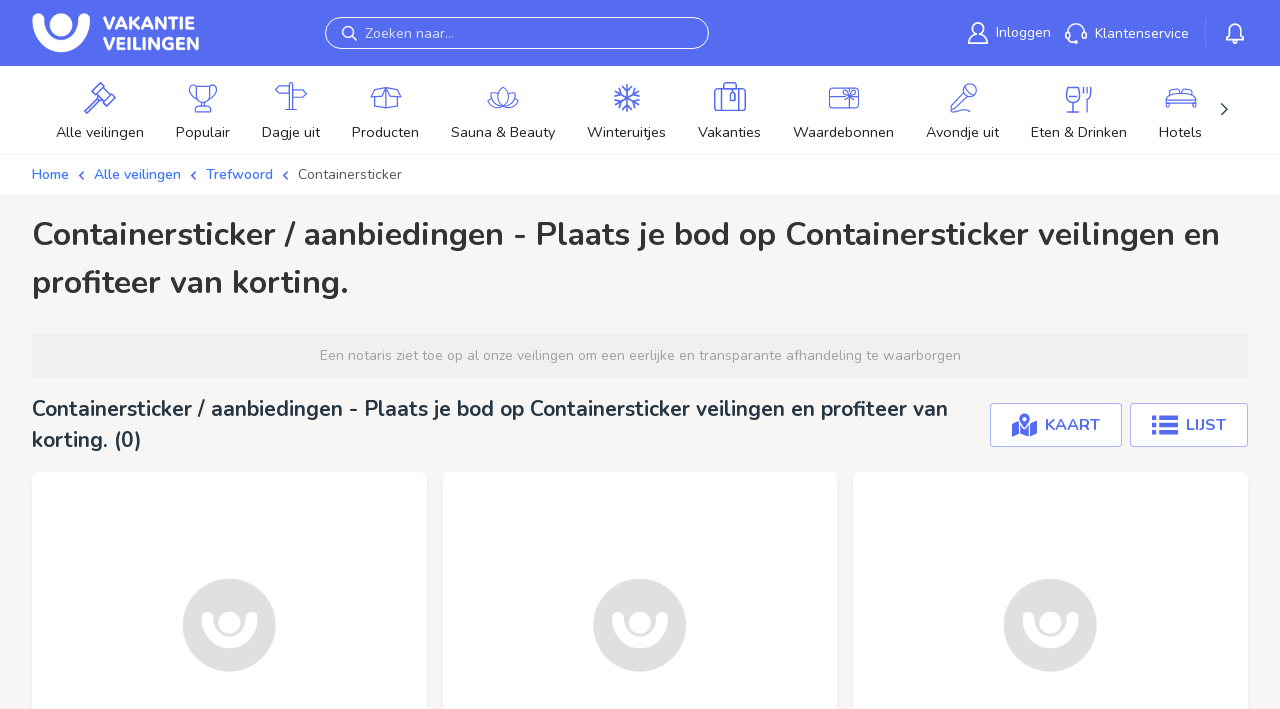

--- FILE ---
content_type: text/html; charset=utf-8
request_url: https://www.vakantieveilingen.nl/veilingen/trefwoord/Containersticker
body_size: 10024
content:





<!DOCTYPE html>
<html lang="nl-NL">
<head>
    <meta charset="utf-8" />
    <meta name="viewport" content="width=device-width, initial-scale=1.0, maximum-scale=1">
    
    <title>Containersticker korting / aanbieding - Containersticker aanbiedingen / veilingen</title>
    <meta name="description" content="Bepaal je eigen korting op Containersticker veilingen. Bekijk onze aanbieding voor Containersticker" />
    
    <link rel="preconnect" href="https://images.vakantieveilingen.nl">
	<link rel="preconnect" href="https://fonts.googleapis.com">
    <link rel="preconnect" href="https://fonts.gstatic.com" crossorigin>
    <link rel="manifest" href="/site.webmanifest?v=rMBM2NQz8L">
    
    <link rel="shortcut icon" href="/dist/images/logos/favicon.ico?v=AffM2NQz8L">
    <meta name="msapplication-TileColor" content="#556CF1">
    <meta name="theme-color" content="#556CF1"/>

    <meta name="og:image" content="https://www.vakantieveilingen.nl/dist/images/logos/vakantieveilingennl/opengraph_facebook.gif"/>
    <meta name="og:image:width" content="200"/>
    <meta name="og:image:height" content="200"/>
    <meta name="og:url" content="https://www.vakantieveilingen.nl/veilingen/trefwoord/Containersticker"/>
    <meta property="og:type" content="website">
    <meta property="og:title" content="Containersticker korting / aanbieding - Containersticker aanbiedingen / veilingen">
    <meta property="og:description" content="Bepaal je eigen korting op Containersticker veilingen. Bekijk onze aanbieding voor Containersticker">
    <meta property="og:site_name" content="VakantieVeilingen">
    <meta property="og:locale" content="nl-NL">
    
    
    <meta name="google-play-app" content="app-id=nl.VakantieVeilingen.android"/>
    
    <meta name="revisit-after" content="1 Days">
    <meta name="author" content="VakantieVeilingen 2026">
            <meta name="robots" content="index,follow" />
        <link href="https://www.vakantieveilingen.nl/veilingen/trefwoord/Containersticker" rel="canonical">
        
    
    <link href="https://fonts.googleapis.com/css2?family=Roboto:wght@100;300;400;500;700;900&display=swap" rel="stylesheet" />
    <link href="https://fonts.googleapis.com/css2?family=Nunito:ital,wght@0,200..1000;1,200..1000&display=swap" rel="stylesheet">
    <link rel="stylesheet" href="/dist/css/global.css?v=1LzGxT-j-QL4hT8oOKJAsd2gpbX11j2g5N_7xbqWoio" />
    
    
    <style>
        [v-cloak] {
            display: none;
        }
    </style>
    

    <!-- If check as optimalization for never having to load in partial view -->

        <script id="Cookiebot" src="https://consent.cookiebot.com/uc.js" data-cbid="3429c37b-214d-48fc-9630-ccd5b7d0bfd0" data-blockingmode="auto" type="text/javascript"></script>
        <!-- DNS Prefetch and Preconnect -->
        <link rel="dns-prefetch" href="//lytics.stonemountaindata.com" data-cookieconsent="ignore">
        <link rel="preconnect" href="https://lytics.stonemountaindata.com" data-cookieconsent="ignore">
        <!-- End DNS Prefetch and Preconnect -->
        <script>
            window.dataLayer = window.dataLayer || [];
        </script>
        <!-- Preload Lytics Script -->
        <link rel="preload" href="https://lytics.source.stonemountaindata.com/stream.js" as="script" data-cookieconsent="ignore">
        <!-- End preload Lytics Script -->
        <script async src="https://lytics.source.stonemountaindata.com/stream.js" data-cookieconsent="ignore"></script>
        <!-- Google Tag Manager -->
            <script>(function(w,d,s,l,i){w[l]=w[l]||[];w[l].push({'gtm.start':
            new Date().getTime(),event:'gtm.js'});var f=d.getElementsByTagName(s)[0],
            j=d.createElement(s),dl=l!='dataLayer'?'&l='+l:'';j.async=true;j.src=
            'https://www.googletagmanager.com/gtm.js?id='+i+dl;f.parentNode.insertBefore(j,f);
            })(window,document,'script','digitalData','GTM-NZB5B4PT');
        </script>
        <!-- End Google Tag Manager -->
        <script data-cookieconsent="ignore">    
            window.dataLayer = window.dataLayer || [];    
            
            function gtag() {        
                dataLayer.push(arguments);    
            }    
            
            gtag("consent", "default", {        
                ad_personalization: "denied",        
                ad_storage: "denied",        
                ad_user_data: "denied",
                analytics_storage: "granted",
                functionality_storage: "granted",        
                personalization_storage: "denied",        
                security_storage: "granted",        
                wait_for_update: 500,    
            });    
            
            gtag("set", "ads_data_redaction", true);    
            gtag("set", "url_passthrough", false);
            
            ;
		</script>
</head>
<body class="is-desktop" data-userid="">
	    <!-- Google Tag Manager (noscript) -->
	    <noscript><iframe src="https://www.googletagmanager.com/ns.html?id=GTM-NZB5B4PT" height="0" width="0" style="display:none;visibility:hidden"></iframe></noscript>
	    <!-- End Google Tag Manager (noscript) -->
        <noscript>
            <iframe src="https://lytics.source.stonemountaindata.com/ns?application=www.vakantieveilingen.nl" data-cookieconsent="ignore"
                    height="0" width="0" style="display:none;visibility:hidden">
            </iframe>
        </noscript>
    
    



<header class="header" id="top">
	<div class="header__grid">
		<button class="header__sidebar_button header__icon_button navbar-burger" data-target="nav-mobile" tabindex="0" type="button" aria-label="toggle menu">
			<svg viewBox="0 0 18 12" class="icon open" width="50px">
				<path fill="#fff" d="M0 12v-2h18v2Zm0-7h18v2H0Zm0-5h18v2H0Z"></path>
			</svg>
			<svg class="icon close" focusable="false" aria-hidden="true" viewBox="0 0 24 24" width="50px">
				<path fill="#fff" d="M19 6.41 17.59 5 12 10.59 6.41 5 5 6.41 10.59 12 5 17.59 6.41 19 12 13.41 17.59 19 19 17.59 13.41 12z"></path>
			</svg>
			<span class="css-w0pj6f"></span>
		</button>
		<span class="menu-separator"></span>
		<button class="header__search_button header__icon_button" tabindex="0" type="button" aria-label="toggle search" data-search-trigger>
			<svg class="header__icon_search" focusable="false" aria-hidden="true" viewBox="0 0 20.51 20.4">
				<path d="M20.51,17.6l-5.6-5.5A8.19,8.19,0,0,0,16.11,8a7.86,7.86,0,0,0-7.9-8,8.25,8.25,0,0,0-5.8,2.4,8.06,8.06,0,0,0-.1,11.4,8,8,0,0,0,9.8,1.1l5.5,5.5ZM3.61,12.3a6,6,0,0,1,.1-8.5A6,6,0,0,1,8.11,2a5.89,5.89,0,0,1,4.2,1.7A5.51,5.51,0,0,1,14,7.9a6.41,6.41,0,0,1-1.8,4.3A6,6,0,0,1,7.81,14,5.51,5.51,0,0,1,3.61,12.3Z"></path>
			</svg>
		</button>
			
		<div class="header__logo">
			<a href="/" tabindex="0">
				<img src="/dist/images/logos/vakantieveilingennl/logo.png" alt="www.vakantieveilingen.nl" style="position: absolute; height: 100%; width: 100%; left: 0; top: 0; right: 0; bottom: 0; object-fit: contain; object-position: center; color: transparent;" title="www.vakantieveilingen.nl" width="250" loading="eager" decoding="async" />
			</a>
		</div>

			<div class="header__search vue-element">
				<Search placeholder="Zoeken naar..." search-url="https://www.vakantieveilingen.nl/veilingen" :server-date-time="1768844039"></Search>
			</div>

		<div class="header__menu">
				<div class="header-menu-item">
					<a title="Inloggen" class="header-menu-link" role="link" tabindex="0" href="/login">
						<svg xmlns="http://www.w3.org/2000/svg" viewBox="0 0 18.82 20.1" class="menu-icon" width="20px"><path d="M18.1 20.1H.8a.86.86 0 0 1-.8-.8 9.17 9.17 0 0 1 5.7-8.5A6 6 0 0 1 3.3 6a6.1 6.1 0 0 1 6.1-6 6 6 0 0 1 6.1 6 6 6 0 0 1-2.4 4.8 9.28 9.28 0 0 1 5.7 8.5.71.71 0 0 1-.7.8ZM1.6 18.5h15.6a7.74 7.74 0 0 0-6.4-6.7 1 1 0 0 1-.7-.7.76.76 0 0 1 .6-.8 4.47 4.47 0 0 0 3.2-4.2 4.5 4.5 0 0 0-9 0 4.47 4.47 0 0 0 3.2 4.2.76.76 0 0 1 .6.8.68.68 0 0 1-.7.7 7.53 7.53 0 0 0-6.4 6.7Z" data-name="Layer 2" style="fill:#fff"></path></svg>
						<span class="header-menu-label">Inloggen</span>
					</a>
				</div>
			
			<div class="header-menu-item MuiBox-root css-0">
				<a title="Klantenservice" class="header-menu-link" role="link" tabindex="0" href="/service">
					<svg xmlns="http://www.w3.org/2000/svg" viewBox="0 0 21 19.9" class="menu-icon" width="22px">
						<defs>
							<style>
								.service-white_svg__cls-1 {
									fill: none
								}</style>
						</defs>
						<g id="service-white_svg__Layer_2" data-name="Layer 2"><g id="service-white_svg__collection"><path d="M1.5 10.7v2a1.1 1.1 0 0 0 2.2 0v-2a1.1 1.1 0 0 0-2.2 0ZM10.3 18.2c0 .2.2.2.3.2a.3.3 0 1 0 0-.6c-.1 0-.3.1-.3.2ZM18.4 9.6a1.11 1.11 0 0 0-1.1 1.1v2a1.1 1.1 0 0 0 2.2 0v-2a1.11 1.11 0 0 0-1.1-1.1Z" class="service-white_svg__cls-1"></path><path d="M19.1 8.2a8.61 8.61 0 0 0-17.2 0A2.58 2.58 0 0 0 0 10.7v2a2.68 2.68 0 0 0 2.2 2.6c.4 1.1 1.7 3.6 4.5 3.6h2.2a1.8 1.8 0 1 0 1.6-2.6 1.76 1.76 0 0 0-1.6 1.1H6.8c-1.7 0-2.6-1.5-3-2.4a2.56 2.56 0 0 0 1.5-2.4v-2a2.58 2.58 0 0 0-1.9-2.5 7.11 7.11 0 0 1 14.2 0 2.5 2.5 0 0 0-1.8 2.5v2a2.6 2.6 0 0 0 5.2 0v-2a2.55 2.55 0 0 0-1.9-2.4Zm-8.6 9.7a.3.3 0 1 1 0 .6c-.1 0-.2-.1-.3-.2v-.2c.1-.1.2-.2.3-.2Zm-6.7-7.2v2a1.1 1.1 0 0 1-2.2 0v-2a1.1 1.1 0 0 1 2.2 0Zm15.7 2a1.1 1.1 0 0 1-2.2 0v-2a1.1 1.1 0 0 1 2.2 0Z" style="fill:#fff"></path></g></g>
					</svg>
					<span class="header-menu-label">Klantenservice</span>
				</a>
			</div>
			
			<div class="header-menu-item notification__dropdown">
				<div class="notification__dropdown_wrapper position-relative d-none d-md-flex ms-3 ps-3">
					<svg class="css-1a522ha" focusable="false" aria-hidden="true" viewBox="0 0 24 24"><g fill="none" fill-rule="evenodd" stroke="currentColor" transform="translate(3 4.6)"><path fill="none" fill-rule="nonzero" stroke-linejoin="round" stroke-width="1.6" d="M9-.8a5.28 5.28 0 0 1 5.3 5.3V9a2.19 2.19 0 0 0 2.25 2.2v2.35H1.45V11.2A2.2 2.2 0 0 0 3.7 9.15V4.5A5.28 5.28 0 0 1 9-.8z"></path><circle cx="9" cy="15.3" r="1.5" fill="none" stroke-width="1.6"></circle></g></svg>
					<span class="badge rounded-pill bg-danger active-bid__tag notification__tag">0</span>
					<div class="navbar-dropdown">
						<a class="navbar-item">
							<div class="notification__holder">
								<div class="notification__text-container">
									<p class="is-loading notification__loading"></p>
								</div>
							</div>
						</a>
					</div>
				</div>
			</div>
		</div>

		<div class="menu-button header__login_button justify-content-end align-items-center">
			<div class="d-block notification__dropdown position-relative me-2">
				<svg class="css-1a522ha notification__inbox-icon" style="width: 2rem; height: 2rem;" focusable="false" aria-hidden="true" viewBox="0 0 24 24"><g fill="none" fill-rule="evenodd" stroke="currentColor" transform="translate(3 4.6)"><path fill="none" fill-rule="nonzero" stroke-linejoin="round" stroke-width="1.6" d="M9-.8a5.28 5.28 0 0 1 5.3 5.3V9a2.19 2.19 0 0 0 2.25 2.2v2.35H1.45V11.2A2.2 2.2 0 0 0 3.7 9.15V4.5A5.28 5.28 0 0 1 9-.8z"></path><circle cx="9" cy="15.3" r="1.5" fill="none" stroke-width="1.6"></circle></g></svg>
				<span class="badge rounded-pill bg-danger active-bid__tag notification__tag">0</span>
				<div class="navbar-dropdown">
					<a class="navbar-item">
						<div class="notification__holder">
							<div class="notification__text-container">
								<p class="is-loading notification__loading"></p>
							</div>
						</div>
					</a>
				</div>
			</div>
				<a class="user-icon-link" title="Inloggen" role="link" tabindex="0" href="/login">
					<svg class="user-icon" focusable="false" aria-hidden="true" viewBox="0 0 24 24"><svg xmlns="http://www.w3.org/2000/svg" viewBox="0 0 18.3 19.8"><path d="M10.9 10.9a5.49 5.49 0 0 0 3.9-5.3 5.6 5.6 0 1 0-7.3 5.3A9.2 9.2 0 0 0 0 19.8h18.3a9.11 9.11 0 0 0-7.4-8.9Z" data-name="Layer 2" style="fill: rgb(255, 255, 255);"></path></svg></svg>
				</a>
		</div>

		<nav id="nav-mobile" class="nav-mobile" role="navigation" aria-label="mobile navigation">
				<a class="btn-n btn-n-border btn-n-small mb-2 w-100" href="/login">
					Inloggen
					<span class="icon">
						<i class="fal fa-user"></i>
					</span>
				</a>
				<a href="https://www.vakantieveilingen.nl/registreren" class="btn-n btn-n-small mb-4 w-100">
					Registreren
					<span class="icon">
						<i class="fal fa-user-plus"></i>
					</span>					
				</a>

			<a class="btn-n btn-n-border btn-n-gray btn-n-small w-100 fw-semibold mb-2" href="/">
				<span class="w-100 d-block">Home</span> <i class="fal fa-regular fa-home ms-auto"></i>
			</a>


			<a class="btn-n btn-n-border btn-n-gray btn-n-small w-100 fw-semibold" href="https://www.vakantieveilingen.nl/service">
				<span class="w-100 d-block">Klantenservice</span> <i class="fal fa-regular fa-headset ms-auto"></i>
			</a>

			<div class="my-4">
				
<div class="row gx-3 gy-3 category-list--mobile">
        <div class="col-6 d-flex">
            <a href="/veilingen/populair" class="category_item">
                <div class="category_item_icon mb-2">
                    <figure class="image is-square">
                        <img loading="lazy" src="https://images.vakantieveilingen.nl/2481c40f-dd19-4606-94fc-18cb9312d7c1/3726b2.svg" width="38" alt="Menu item" />
                    </figure>
                </div>
                <small>Populair</small>
            </a>
        </div>
        <div class="col-6 d-flex">
            <a href="/veilingen/dagje-uit" class="category_item">
                <div class="category_item_icon mb-2">
                    <figure class="image is-square">
                        <img loading="lazy" src="https://images.vakantieveilingen.nl/559d0211-9765-4227-9c0e-01f09781772c/392819.svg" width="38" alt="Menu item" />
                    </figure>
                </div>
                <small>Dagje uit</small>
            </a>
        </div>
        <div class="col-6 d-flex">
            <a href="/veilingen/producten" class="category_item">
                <div class="category_item_icon mb-2">
                    <figure class="image is-square">
                        <img loading="lazy" src="https://images.vakantieveilingen.nl/42215c85-e56a-48a0-9924-390ade64a5a3/505c2a.svg" width="38" alt="Menu item" />
                    </figure>
                </div>
                <small>Producten</small>
            </a>
        </div>
        <div class="col-6 d-flex">
            <a href="/veilingen/sauna-en-beauty" class="category_item">
                <div class="category_item_icon mb-2">
                    <figure class="image is-square">
                        <img loading="lazy" src="https://images.vakantieveilingen.nl/d8058aa6-3cdb-4244-8977-91d62c918057/6d79cf.svg" width="38" alt="Menu item" />
                    </figure>
                </div>
                <small>Sauna &amp; Beauty</small>
            </a>
        </div>
        <div class="col-6 d-flex">
            <a href="/veilingen/dagje-uit/kerst-en-winteruitjes" class="category_item">
                <div class="category_item_icon mb-2">
                    <figure class="image is-square">
                        <img loading="lazy" src="https://images.vakantieveilingen.nl/085b3d41-5491-4b3e-8ef0-fceac1b9af23/2eedd1.svg" width="38" alt="Menu item" />
                    </figure>
                </div>
                <small>Winteruitjes</small>
            </a>
        </div>
        <div class="col-6 d-flex">
            <a href="/veilingen/vakanties" class="category_item">
                <div class="category_item_icon mb-2">
                    <figure class="image is-square">
                        <img loading="lazy" src="https://images.vakantieveilingen.nl/c858bd42-1603-449d-8768-e8e241b31743/e024a8.svg" width="38" alt="Menu item" />
                    </figure>
                </div>
                <small>Vakanties</small>
            </a>
        </div>
        <div class="col-6 d-flex">
            <a href="/veilingen/waardebonnen" class="category_item">
                <div class="category_item_icon mb-2">
                    <figure class="image is-square">
                        <img loading="lazy" src="https://images.vakantieveilingen.nl/45c55db2-f71e-499f-ac98-2c01875b43e6/8f6416.svg" width="38" alt="Menu item" />
                    </figure>
                </div>
                <small>Waardebonnen</small>
            </a>
        </div>
        <div class="col-6 d-flex">
            <a href="/veilingen/avondje-uit" class="category_item">
                <div class="category_item_icon mb-2">
                    <figure class="image is-square">
                        <img loading="lazy" src="https://images.vakantieveilingen.nl/94ff1fd6-cc59-40d3-891c-441ec81b479e/48c6b1.svg" width="38" alt="Menu item" />
                    </figure>
                </div>
                <small>Avondje uit</small>
            </a>
        </div>
        <div class="col-6 d-flex">
            <a href="/veilingen/eten-en-drinken" class="category_item">
                <div class="category_item_icon mb-2">
                    <figure class="image is-square">
                        <img loading="lazy" src="https://images.vakantieveilingen.nl/f33ffaf1-0501-4209-bf77-c36aa9ff0dcb/2afdad.svg" width="38" alt="Menu item" />
                    </figure>
                </div>
                <small>Eten &amp; Drinken</small>
            </a>
        </div>
        <div class="col-6 d-flex">
            <a href="/veilingen/hotels" class="category_item">
                <div class="category_item_icon mb-2">
                    <figure class="image is-square">
                        <img loading="lazy" src="https://images.vakantieveilingen.nl/32395894-48ed-42e6-adfe-64d8d443cd40/8f4af8.svg" width="38" alt="Menu item" />
                    </figure>
                </div>
                <small>Hotels</small>
            </a>
        </div>
        <div class="col-6 d-flex">
            <a href="/veilingen/nieuw" class="category_item">
                <div class="category_item_icon mb-2">
                    <figure class="image is-square">
                        <img loading="lazy" src="https://images.vakantieveilingen.nl/7cd10496-9712-40af-b7d4-e190607c71d7/c89130.svg" width="38" alt="Menu item" />
                    </figure>
                </div>
                <small>Nieuw</small>
            </a>
        </div>
    <div class="col-6 d-flex">
        <a href="https://www.vakantieveilingen.nl/veilingen" class="category_item">
            <div class="category_item_icon mb-2">
                <svg fill="#556cf1" focusable="false" aria-hidden="true" viewBox="0 0 42.1 42.1"><path d="M29.9 32.8a1 1 0 0 1-.7-.3l-4.7-4.7a1 1 0 0 1 0-1.4l11.2-11.2a1 1 0 0 1 1.4 0l4.7 4.7c.4.4.4 1 0 1.4L30.6 32.5a1 1 0 0 1-.7.3zm-3.3-5.9 3.3 3.3 9.7-9.7-3.3-3.3zm-11.4-9a1 1 0 0 1-.7-.3l-4.7-4.7a1 1 0 0 1-.3-.7c0-.3.1-.5.3-.7L21 .3a1 1 0 0 1 1.4 0L27.1 5c.4.4.4 1 0 1.4L15.9 17.6a1 1 0 0 1-.7.3zm-3.3-5.7 3.3 3.3 9.7-9.7-3.3-3.3zm14.6 14.5a1 1 0 0 1-.7-.3l-10-10a1 1 0 0 1 0-1.4l8.6-8.6a1 1 0 0 1 1.4 0l10 10c.4.4.4 1 0 1.4l-8.6 8.6a1 1 0 0 1-.7.3zm-8.6-11.1 8.6 8.6 7.2-7.2-8.6-8.6Zm3.5 9.8a5 5 0 0 1-3.3-1.3 4.6 4.6 0 0 1-1.3-3.3 5 5 0 0 1 1.3-3.3 1 1 0 0 1 1.4.2c.3.4.3.8 0 1.2-.5.5-.7 1.1-.7 1.8s.3 1.3.7 1.8c.5.5 1.1.8 1.8.8s1.3-.3 1.8-.7a1 1 0 0 1 1.4.2c.3.4.3.8 0 1.2-.8.9-1.9 1.4-3.1 1.4zM3.7 42.1a1 1 0 0 1-.7-.3L.3 39.1a1 1 0 0 1 0-1.4L17 21a1 1 0 0 1 1.4.2c.3.4.3.8 0 1.2L2.5 38.3l1.2 1.3 15.9-15.9a1 1 0 0 1 1.4-.2c.4.3.5 1 .2 1.4l-.2.2L4.3 41.8c-.1.2-.4.3-.6.3Z"></path></svg>
            </div>
            <small>Alle veilingen</small>
        </a>
    </div>
</div>
			</div>

		</nav>
	</div>
</header>
        


<div class="category-list category-navigation d-flex">
    <div class="container">
        <div class="swiper">
            <div class="swiper-wrapper">
                <div class="swiper-slide category">
                    <a href="https://www.vakantieveilingen.nl/veilingen" class="category__link">
                        <div class="category__icon">
                            <svg focusable="false" aria-hidden="true" viewBox="0 0 42.1 42.1"><path d="M29.9 32.8a1 1 0 0 1-.7-.3l-4.7-4.7a1 1 0 0 1 0-1.4l11.2-11.2a1 1 0 0 1 1.4 0l4.7 4.7c.4.4.4 1 0 1.4L30.6 32.5a1 1 0 0 1-.7.3zm-3.3-5.9 3.3 3.3 9.7-9.7-3.3-3.3zm-11.4-9a1 1 0 0 1-.7-.3l-4.7-4.7a1 1 0 0 1-.3-.7c0-.3.1-.5.3-.7L21 .3a1 1 0 0 1 1.4 0L27.1 5c.4.4.4 1 0 1.4L15.9 17.6a1 1 0 0 1-.7.3zm-3.3-5.7 3.3 3.3 9.7-9.7-3.3-3.3zm14.6 14.5a1 1 0 0 1-.7-.3l-10-10a1 1 0 0 1 0-1.4l8.6-8.6a1 1 0 0 1 1.4 0l10 10c.4.4.4 1 0 1.4l-8.6 8.6a1 1 0 0 1-.7.3zm-8.6-11.1 8.6 8.6 7.2-7.2-8.6-8.6Zm3.5 9.8a5 5 0 0 1-3.3-1.3 4.6 4.6 0 0 1-1.3-3.3 5 5 0 0 1 1.3-3.3 1 1 0 0 1 1.4.2c.3.4.3.8 0 1.2-.5.5-.7 1.1-.7 1.8s.3 1.3.7 1.8c.5.5 1.1.8 1.8.8s1.3-.3 1.8-.7a1 1 0 0 1 1.4.2c.3.4.3.8 0 1.2-.8.9-1.9 1.4-3.1 1.4zM3.7 42.1a1 1 0 0 1-.7-.3L.3 39.1a1 1 0 0 1 0-1.4L17 21a1 1 0 0 1 1.4.2c.3.4.3.8 0 1.2L2.5 38.3l1.2 1.3 15.9-15.9a1 1 0 0 1 1.4-.2c.4.3.5 1 .2 1.4l-.2.2L4.3 41.8c-.1.2-.4.3-.6.3Z"></path></svg>
                        </div>
                        <span class="category__name">Alle veilingen</span>
                    </a>
                </div>
                    <div class="swiper-slide category">
                        <a href="/veilingen/populair" class="category__link ">
                            <div class="category__icon">
                                <figure class="image is-square">
                                    <img src="https://images.vakantieveilingen.nl/785ca54e-6d0d-47c3-9b8e-b9fdb186c40d/e048da.svg" alt="Productcategorie" />
                                </figure>
                            </div>
                            <span class="category__name">Populair</span>
                        </a>
                    </div>
                    <div class="swiper-slide category">
                        <a href="/veilingen/dagje-uit" class="category__link ">
                            <div class="category__icon">
                                <figure class="image is-square">
                                    <img src="https://images.vakantieveilingen.nl/b845a5a6-7bda-4b00-8d9b-35194157dbf1/bc0033.svg" alt="Productcategorie" />
                                </figure>
                            </div>
                            <span class="category__name">Dagje uit</span>
                        </a>
                    </div>
                    <div class="swiper-slide category">
                        <a href="/veilingen/producten" class="category__link ">
                            <div class="category__icon">
                                <figure class="image is-square">
                                    <img src="https://images.vakantieveilingen.nl/277093da-fe74-4ab2-bc37-be07c217e715/8cd2de.svg" alt="Productcategorie" />
                                </figure>
                            </div>
                            <span class="category__name">Producten</span>
                        </a>
                    </div>
                    <div class="swiper-slide category">
                        <a href="/veilingen/sauna-en-beauty" class="category__link ">
                            <div class="category__icon">
                                <figure class="image is-square">
                                    <img src="https://images.vakantieveilingen.nl/ee76e659-d181-449f-b2dd-e6ba3e0b61d1/f83afe.svg" alt="Productcategorie" />
                                </figure>
                            </div>
                            <span class="category__name">Sauna &amp; Beauty</span>
                        </a>
                    </div>
                    <div class="swiper-slide category">
                        <a href="/veilingen/dagje-uit/kerst-en-winteruitjes" class="category__link ">
                            <div class="category__icon">
                                <figure class="image is-square">
                                    <img src="https://images.vakantieveilingen.nl/235f1a9e-be7b-4028-b877-0cb456d43c3b/0bc6ca.svg" alt="Productcategorie" />
                                </figure>
                            </div>
                            <span class="category__name">Winteruitjes</span>
                        </a>
                    </div>
                    <div class="swiper-slide category">
                        <a href="/veilingen/vakanties" class="category__link ">
                            <div class="category__icon">
                                <figure class="image is-square">
                                    <img src="https://images.vakantieveilingen.nl/0d137326-f1fc-456a-a214-ae00a648fc75/ff3a54.svg" alt="Productcategorie" />
                                </figure>
                            </div>
                            <span class="category__name">Vakanties</span>
                        </a>
                    </div>
                    <div class="swiper-slide category">
                        <a href="/veilingen/waardebonnen" class="category__link ">
                            <div class="category__icon">
                                <figure class="image is-square">
                                    <img src="https://images.vakantieveilingen.nl/7fa66909-01fa-40af-995c-afb430d2745c/470a97.svg" alt="Productcategorie" />
                                </figure>
                            </div>
                            <span class="category__name">Waardebonnen</span>
                        </a>
                    </div>
                    <div class="swiper-slide category">
                        <a href="/veilingen/avondje-uit" class="category__link ">
                            <div class="category__icon">
                                <figure class="image is-square">
                                    <img src="https://images.vakantieveilingen.nl/6d55d12f-c57d-4ff5-8fd3-96d863855746/c7c452.svg" alt="Productcategorie" />
                                </figure>
                            </div>
                            <span class="category__name">Avondje uit</span>
                        </a>
                    </div>
                    <div class="swiper-slide category">
                        <a href="/veilingen/eten-en-drinken" class="category__link ">
                            <div class="category__icon">
                                <figure class="image is-square">
                                    <img src="https://images.vakantieveilingen.nl/6e4c8c4e-deb7-4df2-a356-7a714daca027/932e4a.svg" alt="Productcategorie" />
                                </figure>
                            </div>
                            <span class="category__name">Eten &amp; Drinken</span>
                        </a>
                    </div>
                    <div class="swiper-slide category">
                        <a href="/veilingen/hotels" class="category__link ">
                            <div class="category__icon">
                                <figure class="image is-square">
                                    <img src="https://images.vakantieveilingen.nl/41f3c07c-8859-4b37-94cc-c953f47049e4/414ef5.svg" alt="Productcategorie" />
                                </figure>
                            </div>
                            <span class="category__name">Hotels</span>
                        </a>
                    </div>
                    <div class="swiper-slide category">
                        <a href="/veilingen/nieuw" class="category__link ">
                            <div class="category__icon">
                                <figure class="image is-square">
                                    <img src="https://images.vakantieveilingen.nl/41cd6eed-7cba-4c37-a726-59061af69f56/fc10d9.svg" alt="Productcategorie" />
                                </figure>
                            </div>
                            <span class="category__name">Nieuw</span>
                        </a>
                    </div>
            </div>
            <div class="swiper-button-next"></div>
            <div class="swiper-button-prev"></div>
        </div>
    </div>
</div>
	<div class="container">
            <div class="breadcrumb-section breadcrumb-header">
                
    <nav aria-label="breadcrumb">
        <ol class="breadcrumb">
	        <li class="breadcrumb-item">
		        <a href="/">
			        Home
		        </a>
	        </li>
	        <li class="breadcrumb__seperator">
		        <svg focusable="false" aria-hidden="true" viewBox="0 0 12.1 7.5"><path d="M6,7.5L0.7,2.2c-0.4-0.4-0.4-1,0-1.4l0,0c0.4-0.4,1-0.4,1.4,0L6,4.7l4-4c0.4-0.4,1-0.4,1.4,0l0,0c0.4,0.4,0.4,1,0,1.4L6,7.5z"></path></svg>
	        </li>
	        <li class="breadcrumb-item">
		        <a href="https://www.vakantieveilingen.nl/veilingen" aria-current="page">
			        Alle veilingen
		        </a>
	        </li>
            <li class="breadcrumb__seperator">
	            <svg focusable="false" aria-hidden="true" viewBox="0 0 12.1 7.5"><path d="M6,7.5L0.7,2.2c-0.4-0.4-0.4-1,0-1.4l0,0c0.4-0.4,1-0.4,1.4,0L6,4.7l4-4c0.4-0.4,1-0.4,1.4,0l0,0c0.4,0.4,0.4,1,0,1.4L6,7.5z"></path></svg>
            </li>
	        <li class="breadcrumb-item">
		        <a href="https://www.vakantieveilingen.nl/veilingen/trefwoord" aria-current="page">
			        Trefwoord
		        </a>
	        </li>
	        <li class="breadcrumb__seperator">
		        <svg focusable="false" aria-hidden="true" viewBox="0 0 12.1 7.5"><path d="M6,7.5L0.7,2.2c-0.4-0.4-0.4-1,0-1.4l0,0c0.4-0.4,1-0.4,1.4,0L6,4.7l4-4c0.4-0.4,1-0.4,1.4,0l0,0c0.4,0.4,0.4,1,0,1.4L6,7.5z"></path></svg>
	        </li>
	        <li class="breadcrumb-item is-active">
		        <a href="" aria-current="page">
			        Containersticker
		        </a>
	        </li>
        </ol>
    </nav>

            </div>
	</div>
    <main class="main">
        

        

        


<div class="container">
	<div class="auction-overview">
		<div class="auction-overview--header">
			<h1 class="title h3">
				Containersticker / aanbiedingen - Plaats je bod op Containersticker veilingen en profiteer van korting.
			</h1>
		</div>

		<div class="vue-element">
			<Auction-Overview :items-per-page="12"
			                  api-url="lots/all?q=Containersticker"
			                  page-session="6124048d-d3df-4c8a-97c2-5c58e4f7aa41"
			                  title="Containersticker / aanbiedingen - Plaats je bod op Containersticker veilingen en profiteer van korting."
			                  :server-date-time="1768844039"
			                  :user-is-authenticated="false"
			                  :slider="false"
			                  :totalItems="999" 
			                  hide-not-found >

				<div class="row auction-list">
<div class="col-12 col-md-6 col-lg-4 auction">
    <a class="card is-loading">
		<img class="card-img-top" src="/dist/images/logo-placeholder.png" alt="" />
        <div class="card-body">
            <h3></h3>
        </div>
        <div class="auction__information card-information"><span></span><span></span></div>
    </a>
</div><div class="col-12 col-md-6 col-lg-4 auction">
    <a class="card is-loading">
		<img class="card-img-top" src="/dist/images/logo-placeholder.png" alt="" />
        <div class="card-body">
            <h3></h3>
        </div>
        <div class="auction__information card-information"><span></span><span></span></div>
    </a>
</div><div class="col-12 col-md-6 col-lg-4 auction">
    <a class="card is-loading">
		<img class="card-img-top" src="/dist/images/logo-placeholder.png" alt="" />
        <div class="card-body">
            <h3></h3>
        </div>
        <div class="auction__information card-information"><span></span><span></span></div>
    </a>
</div>				</div>
			</Auction-Overview>
		</div>

		<div class="d-flex align-items-center justify-content-center w-100 mt-4">
			<a href="https://www.vakantieveilingen.nl/veilingen" class="btn-n">Alle veilingen</a>
		</div>
		
	</div>
</div>    


    </main>
        

<footer class="footer">
    <div class="MuiBox-root css-j7qwjs">
        <section class="MuiBox-root css-1v7k4fb">
            <div class="MuiContainer-root MuiContainer-maxWidthLg footer-container css-1opdvmk">
                <div class="MuiBox-root css-8fl15c">
                    <a href="https://www.vakantieveilingen.nl/info/over-ons" title="Over ons" role="link" tabindex="0">Over ons</a>
                    <a href="https://www.vakantieveilingen.nl/info/hoe-het-werkt" title="Hoe het werkt" role="link" tabindex="0">Hoe het werkt</a>
                        <a href="https://houseoftickets.homerun.co/" title="Werken bij " role="link" tabindex="0" target="_blank">
                            Werken bij 
                        </a>
                    <a title="Contact" role="link" tabindex="0" href="/service/contact">Contact</a>
                    <a href="https://www.vakantieveilingen.nl/veilingen/trefwoord" title="Trefwoorden" role="link" tabindex="0">Trefwoorden</a>
                        <a href="/i/blog" title="Blog" role="link" tabindex="0">Blog</a>
                </div>
                <button id="footer_btn" class="MuiButtonBase-root MuiButton-root MuiButton-text MuiButton-textThird MuiButton-sizeMedium MuiButton-textSizeMedium MuiButton-colorThird MuiButton-root MuiButton-text MuiButton-textThird MuiButton-sizeMedium MuiButton-textSizeMedium MuiButton-colorThird css-1cyms0d"
                        tabindex="0"
                        type="button">
                    Meer ...
                    <div class="MuiBox-root css-99v7i">
                        <svg class="MuiSvgIcon-root MuiSvgIcon-fontSizeMedium css-z2dfv" focusable="false" aria-hidden="true" viewBox="0 0 12.1 7.5">
                            <path d="M6,7.5L0.7,2.2c-0.4-0.4-0.4-1,0-1.4l0,0c0.4-0.4,1-0.4,1.4,0L6,4.7l4-4c0.4-0.4,1-0.4,1.4,0l0,0c0.4,0.4,0.4,1,0,1.4L6,7.5z"></path>
                        </svg>
                    </div>
                </button>

                <div role="presentation" class="MuiModal-root css-8ndowl" style="display:none;">
                    <div aria-hidden="true" class="MuiBackdrop-root MuiModal-backdrop css-919eu4" style="opacity: 1; transition: opacity 225ms cubic-bezier(0.4, 0, 0.2, 1);"></div>
                    <div tabindex="0" data-testid="sentinelStart"></div>
                    <div class="MuiPaper-root MuiPaper-elevation MuiPaper-rounded MuiPaper-elevation1 css-dtltee" tabindex="-1">
                        <button class="MuiButtonBase-root MuiIconButton-root MuiIconButton-sizeMedium css-1hxakz6" tabindex="0" type="button" data-testid="close-button">
                            <svg class="MuiSvgIcon-root MuiSvgIcon-fontSizeMedium css-1mwajn2" focusable="false" aria-hidden="true" viewBox="-10 -10 10.5 10.5">
                                <path d="m.5-.7-4-4v-.1l3.9-4L-.8-10l-4 4-3.9-4-1.2 1.2 3.9 4v.1l-4 4L-8.8.5l4-4 4.1 4z"></path>
                            </svg><span class="MuiTouchRipple-root css-w0pj6f"></span>
                        </button>
                        <h3 class="MuiTypography-root MuiTypography-big css-188zd3c">Meer ...</h3>
                        <div class="MuiStack-root css-12zuy7g">
                            <a href="https://www.vakantieveilingen.nl/info/over-ons" title="Over ons" role="link" tabindex="0">Over ons</a>
                            <a href="https://www.vakantieveilingen.nl/info/hoe-het-werkt" title="Hoe het werkt" role="link" tabindex="0">Hoe het werkt</a>
                                <a href="https://houseoftickets.homerun.co/" title="Werken bij " role="link" tabindex="0" target="_blank">
                                    Werken bij  VakantieVeilingen.nl
                                </a>
                            <a title="Contact" role="link" tabindex="0" href="/service/contact">Contact</a>
                                <a title="Blog" class="" role="link" tabindex="0" href="/i/blog">Blog</a>
                            <a href="https://www.vakantieveilingen.nl/veilingen/trefwoord" title="Trefwoorden" class="" role="link" tabindex="0">Trefwoorden</a>
                            <a href="javascript: Cookiebot.renew()" title="Cookies" role="link" tabindex="0">Cookies</a>
                            <a href="https://www.vakantieveilingen.nl/info/privacy" title="Privacy" class="" role="link" tabindex="0">Privacy</a>
                            <a href="https://www.vakantieveilingen.nl/info/algemene-voorwaarden" title="Algemene voorwaarden" class="link right terms-conditions" role="link" tabindex="0">Algemene voorwaarden</a>
                        </div>
                    </div>
                    <div tabindex="0" data-testid="sentinelEnd"></div>
                </div>                

                <div class="MuiBox-root css-15xwe3r">
                    <a target="_blank" rel="noreferrer noopener" title="Facebook" href="https://www.facebook.com/vakantieveilingen">
                        <svg xmlns="http://www.w3.org/2000/svg" viewBox="0 0 10.8 20" width="13px">
                            <path d="M7.7 3.8h3.1V0H7.7a4.81 4.81 0 0 0-4.6 5v1.9H0v3.8h3.1V20h3.8v-9.3h3.8V6.9H6.9v-2c0-.6.4-1.1.8-1.1Z" data-name="Layer 2" style="fill: rgb(255, 255, 255);"></path>
                        </svg>
                    </a>
                    <a target="_blank" rel="noreferrer noopener" title="Instagram" href="https://instagram.com/vakantieveilingen">
                        <svg xmlns="http://www.w3.org/2000/svg" viewBox="0 0 28 28" width="28px">
                            <path fill="#fff"
                                  d="M23.957 24.182c.636 0 1.018-.51 1.018-1.018V10.945H22.43a8.554 8.554 0 0 1 .383 3.564c-.129 1.146-.51 2.291-1.147 3.436-.636 1.019-1.399 1.91-2.418 2.546a8.625 8.625 0 0 1-8.91.382 8.28 8.28 0 0 1-3.308-3.31c-1.146-2.162-1.273-4.327-.637-6.616H3.848v12.216c-.126.51.382 1.019 1.018 1.019zm-9.673-5.091c3.055.127 5.6-2.418 5.6-5.346.128-3.054-2.418-5.6-5.472-5.6-3.054-.127-5.473 2.291-5.473 5.346a5.604 5.604 0 0 0 5.345 5.6zm7-12.091h2.673c.636 0 1.018-.51 1.018-1.145V3.309a1.14 1.14 0 0 0-1.145-1.145h-2.546a1.14 1.14 0 0 0-1.145 1.145v2.546c.128.127.128.254.128.381.126.51.508.764 1.017.764zm6.62-4.71V24.819a3.018 3.018 0 0 1-2.292 2.292c-.128 0-.254 0-.382.126H3.339C2.193 27.11 1.176 26.22.92 24.946c0-.128 0-.255-.128-.382V2.674C.921 1.401 1.813.509 3.086.254c.126 0 .253 0 .38-.125H25.23C25.358 0 25.358 0 25.484 0c1.273.127 2.291 1.145 2.42 2.29z"></path>
                        </svg>
                    </a>
                </div>
            </div>
        </section>
        <div class="MuiBox-root css-johk40">

            <div class="d-lg-none">
                <div class="text-center text-muted mb-3">
                    <a href="javascript: Cookiebot.renew()" title="Cookies" role="button" tabindex="0">Cookies</a>
                    <span class="text-white px-1">-</span>
                    <a href="https://www.vakantieveilingen.nl/info/privacy" title="Privacy" class="" role="link" tabindex="0">Privacy</a>
                    <span class="text-white px-1">-</span>
                    <a href="https://www.vakantieveilingen.nl/info/algemene-voorwaarden" title="Algemene voorwaarden" role="link" tabindex="0">Algemene voorwaarden</a>
                </div>
            </div>

            <div class="MuiContainer-root MuiContainer-maxWidthLg footer-section-2 css-1opdvmk">
                <div class="link cookies-settings">
                    <a href="javascript: Cookiebot.renew()" title="Cookies" role="button" tabindex="0">Cookies</a>
                </div>
                <div class="image-container">
                    <div class="MuiBox-root css-16kiram">
                        <img alt="payment-logos" loading="lazy" decoding="async" data-nimg="fill" style="position:absolute;height:100%;width:100%;left:0;top:0;right:0;bottom:0;color:transparent" src="/dist/images/payment-logos.svg">
                    </div>
                </div>
                <div class="link privacy-terms-conditions">
                    <a href="https://www.vakantieveilingen.nl/info/privacy" title="Privacy" class="" role="link" tabindex="0">Privacy</a>&nbsp;&amp;&nbsp;<a href="https://www.vakantieveilingen.nl/info/algemene-voorwaarden" title="Algemene voorwaarden" class="link right terms-conditions" role="link" tabindex="0">Algemene voorwaarden</a>
                </div>
                <div class="MuiBox-root css-1qu82m">
                    <div>Alle prijzen zijn inclusief btw</div>
                    <div class="MuiBox-root css-132lhle">
                        <p><p>VakantieVeilingen.nl is onderdeel van <a href="https://www.houseoftickets.nl" target="_blank">House of Tickets BV</a> net als <a href="https://www.vakantieveilingen.be" target="_blank" hreflang="nl-be">VakantieVeilingen.be</a>, <a href="https://www.vavabid.be/" target="_blank" hreflang="nl-be">Vavabid.be</a> en <a href="https://www.tripper.nl" target="_blank">Tripper.nl</a></p></p>
                    </div>
                    <div>© 2026 VakantieVeilingen B.V.
                    </div>
                </div>
            </div>            
        </div>        
    </div>
    <script type="application/ld&#x2B;json">
        {
            "@context" :  "http://schema.org",
            "@type" : "WebSite",
            "name" : "VakantieVeilingen",
            "url" : "https://www.vakantieveilingen.nl",
            "sameAs" : [
                "https://www.facebook.com/vakantieveilingen",
                "https://instagram.com/vakantieveilingen",
                "https://nl.linkedin.com/company/houseoftickets",
                "https://nl.trustpilot.com/review/vakantieveilingen.nl"
            ],
            "potentialAction":{ "@type":"SearchAction","target":"https://www.vakantieveilingen.nl/veilingen?q={search_term_string}","query-input":"required name=search_term_string"}
        }
    </script>
</footer>
    <div class="inbox inbox__pane">
        <div class="inbox__wrapper">
            <div class="inbox__header">
                <div class="inbox__back-holder">
                    <span class="icon is-medium inbox__back">
                        <i class="fal fa-arrow-left"></i>
                    </span>
                </div>
                <p class="inbox__title">Meldingen</p>
                <div class="inbox__fill"></div>
            </div>
            <div class="inbox__content"></div>
        </div>
	</div>

        <script src="https://accounts.google.com/gsi/client" data-cookieconsent="functionality" async defer></script>
        <div id="g_id_onload"
            data-client_id="566978825771-tbtembgtd651ab43ch3f5k4bne4seiih.apps.googleusercontent.com"
            data-context="signin"
            data-login_uri="/api/v1/google/one-tap"
            data-itp_support="true">
        </div>

	<div id="oops">
		Oeps, je hebt helaas geen internetverbinding.
    </div>
	<script type="text/javascript" src="/dist/js/vendors.js?v=UnqgHnLEJ8DsbBx8nfHyInGWPdHRIqlUSFLNbalmJEA" data-cookieconsent="ignore"></script>
    <script type="text/javascript" src="/dist/js/global.js?v=CmcaM1niLa4oEgQ3aBoFBSqhJWoFSzJM_BR6gUfWgZw" data-cookieconsent="ignore"></script>
    <script type="text/javascript" src="/dist/js/web.js?v=cxZPyG1tBS3tUD3sv7AFVKj-qk1l3EamAyxWT7vyqu4" data-cookieconsent="ignore"></script>
    <script>
        window['settings'] = {
            'domain' : 'VakantieVeilingenNl',  
            'culture' : 'nl-NL',
        };
        
        window.urls = {
            'auctionsPrefix' : '/veilingen',
            'allAuctions' : 'https://www.vakantieveilingen.nl/veilingen',
            'aotd' : 'https://www.vakantieveilingen.nl/veilingen/veiling-van-de-dag',
            'terms' : 'https://www.vakantieveilingen.nl/info/algemene-voorwaarden',
            'privacy' : 'https://www.vakantieveilingen.nl/info/privacy',
            'fullRegistration' : 'https://www.vakantieveilingen.nl/registreren/volledig',
        }
    </script>
    
        <script type="text/javascript">
            (function (c, l, a, r, i, t, y) {
                c[a] = c[a] || function () { (c[a].q = c[a].q || []).push(arguments) };
                t = l.createElement(r); t.async = 1; t.src = "https://www.clarity.ms/tag/" + i;
                y = l.getElementsByTagName(r)[0]; y.parentNode.insertBefore(t, y);
            })(window, document, "clarity", "script", "es4nkcbd9h");
        </script>
    
	

<script type="text/javascript">
	window.digitalData = window.digitalData || [];
	window.digitalData.push({
		event: 'page',
		page_location: 'https://www.vakantieveilingen.nl',
		page_type: 'other',
		platform: 'web',	
		consent_status: 'analytics||marketing|personaliSation',

			logged_in: 'false',
				});
</script>

<script defer src="https://static.cloudflareinsights.com/beacon.min.js/vcd15cbe7772f49c399c6a5babf22c1241717689176015" integrity="sha512-ZpsOmlRQV6y907TI0dKBHq9Md29nnaEIPlkf84rnaERnq6zvWvPUqr2ft8M1aS28oN72PdrCzSjY4U6VaAw1EQ==" data-cf-beacon='{"version":"2024.11.0","token":"68290d8f7535464594e1c8b747980045","server_timing":{"name":{"cfCacheStatus":true,"cfEdge":true,"cfExtPri":true,"cfL4":true,"cfOrigin":true,"cfSpeedBrain":true},"location_startswith":null}}' crossorigin="anonymous"></script>
</body>
</html>


--- FILE ---
content_type: text/css
request_url: https://www.vakantieveilingen.nl/dist/css/global.css?v=1LzGxT-j-QL4hT8oOKJAsd2gpbX11j2g5N_7xbqWoio
body_size: 110857
content:
/*!
 * Font Awesome Pro 5.9.0 by @fontawesome - https://fontawesome.com
 * License - https://fontawesome.com/license (Commercial License)
 */.fa,.fas,.far,.fal,.fab{-moz-osx-font-smoothing:grayscale;-webkit-font-smoothing:antialiased;display:inline-block;font-style:normal;font-variant:normal;text-rendering:auto;line-height:1}.fa-lg{font-size:1.3333333333em;line-height:.75em;vertical-align:-0.0667em}.fa-xs{font-size:.75em}.fa-sm{font-size:.875em}.fa-1x{font-size:1em}.fa-2x{font-size:2em}.fa-3x{font-size:3em}.fa-4x{font-size:4em}.fa-5x{font-size:5em}.fa-6x{font-size:6em}.fa-7x{font-size:7em}.fa-8x{font-size:8em}.fa-9x{font-size:9em}.fa-10x{font-size:10em}.fa-fw{text-align:center;width:1.25em}.fa-ul{list-style-type:none;margin-left:2.5em;padding-left:0}.fa-ul>li{position:relative}.fa-li{left:-2em;position:absolute;text-align:center;width:2em;line-height:inherit}.fa-border{border:solid .08em #eee;border-radius:.1em;padding:.2em .25em .15em}.fa-pull-left{float:left}.fa-pull-right{float:right}.fa.fa-pull-left,.fas.fa-pull-left,.far.fa-pull-left,.fal.fa-pull-left,.fab.fa-pull-left{margin-right:.3em}.fa.fa-pull-right,.fas.fa-pull-right,.far.fa-pull-right,.fal.fa-pull-right,.fab.fa-pull-right{margin-left:.3em}.fa-spin{animation:fa-spin 2s infinite linear}.fa-pulse{animation:fa-spin 1s infinite steps(8)}@keyframes fa-spin{0%{transform:rotate(0deg)}100%{transform:rotate(360deg)}}.fa-rotate-90{-ms-filter:"progid:DXImageTransform.Microsoft.BasicImage(rotation=1)";transform:rotate(90deg)}.fa-rotate-180{-ms-filter:"progid:DXImageTransform.Microsoft.BasicImage(rotation=2)";transform:rotate(180deg)}.fa-rotate-270{-ms-filter:"progid:DXImageTransform.Microsoft.BasicImage(rotation=3)";transform:rotate(270deg)}.fa-flip-horizontal{-ms-filter:"progid:DXImageTransform.Microsoft.BasicImage(rotation=0, mirror=1)";transform:scale(-1, 1)}.fa-flip-vertical{-ms-filter:"progid:DXImageTransform.Microsoft.BasicImage(rotation=2, mirror=1)";transform:scale(1, -1)}.fa-flip-both,.fa-flip-horizontal.fa-flip-vertical{-ms-filter:"progid:DXImageTransform.Microsoft.BasicImage(rotation=2, mirror=1)";transform:scale(-1, -1)}:root .fa-rotate-90,:root .fa-rotate-180,:root .fa-rotate-270,:root .fa-flip-horizontal,:root .fa-flip-vertical,:root .fa-flip-both{filter:none}.fa-stack{display:inline-block;height:2em;line-height:2em;position:relative;vertical-align:middle;width:2.5em}.fa-stack-1x,.fa-stack-2x{left:0;position:absolute;text-align:center;width:100%}.fa-stack-1x{line-height:inherit}.fa-stack-2x{font-size:2em}.fa-inverse{color:#fff}.fa-500px:before{content:""}.fa-abacus:before{content:""}.fa-accessible-icon:before{content:""}.fa-accusoft:before{content:""}.fa-acorn:before{content:""}.fa-acquisitions-incorporated:before{content:""}.fa-ad:before{content:""}.fa-address-book:before{content:""}.fa-address-card:before{content:""}.fa-adjust:before{content:""}.fa-adn:before{content:""}.fa-adobe:before{content:""}.fa-adversal:before{content:""}.fa-affiliatetheme:before{content:""}.fa-air-freshener:before{content:""}.fa-airbnb:before{content:""}.fa-alarm-clock:before{content:""}.fa-alarm-exclamation:before{content:""}.fa-alarm-plus:before{content:""}.fa-alarm-snooze:before{content:""}.fa-algolia:before{content:""}.fa-alicorn:before{content:""}.fa-align-center:before{content:""}.fa-align-justify:before{content:""}.fa-align-left:before{content:""}.fa-align-right:before{content:""}.fa-align-slash:before{content:""}.fa-alipay:before{content:""}.fa-allergies:before{content:""}.fa-amazon:before{content:""}.fa-amazon-pay:before{content:""}.fa-ambulance:before{content:""}.fa-american-sign-language-interpreting:before{content:""}.fa-amilia:before{content:""}.fa-analytics:before{content:""}.fa-anchor:before{content:""}.fa-android:before{content:""}.fa-angel:before{content:""}.fa-angellist:before{content:""}.fa-angle-double-down:before{content:""}.fa-angle-double-left:before{content:""}.fa-angle-double-right:before{content:""}.fa-angle-double-up:before{content:""}.fa-angle-down:before{content:""}.fa-angle-left:before{content:""}.fa-angle-right:before{content:""}.fa-angle-up:before{content:""}.fa-angry:before{content:""}.fa-angrycreative:before{content:""}.fa-angular:before{content:""}.fa-ankh:before{content:""}.fa-app-store:before{content:""}.fa-app-store-ios:before{content:""}.fa-apper:before{content:""}.fa-apple:before{content:""}.fa-apple-alt:before{content:""}.fa-apple-crate:before{content:""}.fa-apple-pay:before{content:""}.fa-archive:before{content:""}.fa-archway:before{content:""}.fa-arrow-alt-circle-down:before{content:""}.fa-arrow-alt-circle-left:before{content:""}.fa-arrow-alt-circle-right:before{content:""}.fa-arrow-alt-circle-up:before{content:""}.fa-arrow-alt-down:before{content:""}.fa-arrow-alt-from-bottom:before{content:""}.fa-arrow-alt-from-left:before{content:""}.fa-arrow-alt-from-right:before{content:""}.fa-arrow-alt-from-top:before{content:""}.fa-arrow-alt-left:before{content:""}.fa-arrow-alt-right:before{content:""}.fa-arrow-alt-square-down:before{content:""}.fa-arrow-alt-square-left:before{content:""}.fa-arrow-alt-square-right:before{content:""}.fa-arrow-alt-square-up:before{content:""}.fa-arrow-alt-to-bottom:before{content:""}.fa-arrow-alt-to-left:before{content:""}.fa-arrow-alt-to-right:before{content:""}.fa-arrow-alt-to-top:before{content:""}.fa-arrow-alt-up:before{content:""}.fa-arrow-circle-down:before{content:""}.fa-arrow-circle-left:before{content:""}.fa-arrow-circle-right:before{content:""}.fa-arrow-circle-up:before{content:""}.fa-arrow-down:before{content:""}.fa-arrow-from-bottom:before{content:""}.fa-arrow-from-left:before{content:""}.fa-arrow-from-right:before{content:""}.fa-arrow-from-top:before{content:""}.fa-arrow-left:before{content:""}.fa-arrow-right:before{content:""}.fa-arrow-square-down:before{content:""}.fa-arrow-square-left:before{content:""}.fa-arrow-square-right:before{content:""}.fa-arrow-square-up:before{content:""}.fa-arrow-to-bottom:before{content:""}.fa-arrow-to-left:before{content:""}.fa-arrow-to-right:before{content:""}.fa-arrow-to-top:before{content:""}.fa-arrow-up:before{content:""}.fa-arrows:before{content:""}.fa-arrows-alt:before{content:""}.fa-arrows-alt-h:before{content:""}.fa-arrows-alt-v:before{content:""}.fa-arrows-h:before{content:""}.fa-arrows-v:before{content:""}.fa-artstation:before{content:""}.fa-assistive-listening-systems:before{content:""}.fa-asterisk:before{content:""}.fa-asymmetrik:before{content:""}.fa-at:before{content:""}.fa-atlas:before{content:""}.fa-atlassian:before{content:""}.fa-atom:before{content:""}.fa-atom-alt:before{content:""}.fa-audible:before{content:""}.fa-audio-description:before{content:""}.fa-autoprefixer:before{content:""}.fa-avianex:before{content:""}.fa-aviato:before{content:""}.fa-award:before{content:""}.fa-aws:before{content:""}.fa-axe:before{content:""}.fa-axe-battle:before{content:""}.fa-baby:before{content:""}.fa-baby-carriage:before{content:""}.fa-backpack:before{content:""}.fa-backspace:before{content:""}.fa-backward:before{content:""}.fa-bacon:before{content:""}.fa-badge:before{content:""}.fa-badge-check:before{content:""}.fa-badge-dollar:before{content:""}.fa-badge-percent:before{content:""}.fa-badger-honey:before{content:""}.fa-bags-shopping:before{content:""}.fa-balance-scale:before{content:""}.fa-balance-scale-left:before{content:""}.fa-balance-scale-right:before{content:""}.fa-ball-pile:before{content:""}.fa-ballot:before{content:""}.fa-ballot-check:before{content:""}.fa-ban:before{content:""}.fa-band-aid:before{content:""}.fa-bandcamp:before{content:""}.fa-barcode:before{content:""}.fa-barcode-alt:before{content:""}.fa-barcode-read:before{content:""}.fa-barcode-scan:before{content:""}.fa-bars:before{content:""}.fa-baseball:before{content:""}.fa-baseball-ball:before{content:""}.fa-basketball-ball:before{content:""}.fa-basketball-hoop:before{content:""}.fa-bat:before{content:""}.fa-bath:before{content:""}.fa-battery-bolt:before{content:""}.fa-battery-empty:before{content:""}.fa-battery-full:before{content:""}.fa-battery-half:before{content:""}.fa-battery-quarter:before{content:""}.fa-battery-slash:before{content:""}.fa-battery-three-quarters:before{content:""}.fa-battle-net:before{content:""}.fa-bed:before{content:""}.fa-beer:before{content:""}.fa-behance:before{content:""}.fa-behance-square:before{content:""}.fa-bell:before{content:""}.fa-bell-exclamation:before{content:""}.fa-bell-plus:before{content:""}.fa-bell-school:before{content:""}.fa-bell-school-slash:before{content:""}.fa-bell-slash:before{content:""}.fa-bells:before{content:""}.fa-bezier-curve:before{content:""}.fa-bible:before{content:""}.fa-bicycle:before{content:""}.fa-biking:before{content:""}.fa-biking-mountain:before{content:""}.fa-bimobject:before{content:""}.fa-binoculars:before{content:""}.fa-biohazard:before{content:""}.fa-birthday-cake:before{content:""}.fa-bitbucket:before{content:""}.fa-bitcoin:before{content:""}.fa-bity:before{content:""}.fa-black-tie:before{content:""}.fa-blackberry:before{content:""}.fa-blanket:before{content:""}.fa-blender:before{content:""}.fa-blender-phone:before{content:""}.fa-blind:before{content:""}.fa-blog:before{content:""}.fa-blogger:before{content:""}.fa-blogger-b:before{content:""}.fa-bluetooth:before{content:""}.fa-bluetooth-b:before{content:""}.fa-bold:before{content:""}.fa-bolt:before{content:""}.fa-bomb:before{content:""}.fa-bone:before{content:""}.fa-bone-break:before{content:""}.fa-bong:before{content:""}.fa-book:before{content:""}.fa-book-alt:before{content:""}.fa-book-dead:before{content:""}.fa-book-heart:before{content:""}.fa-book-medical:before{content:""}.fa-book-open:before{content:""}.fa-book-reader:before{content:""}.fa-book-spells:before{content:""}.fa-book-user:before{content:""}.fa-bookmark:before{content:""}.fa-books:before{content:""}.fa-books-medical:before{content:""}.fa-boot:before{content:""}.fa-booth-curtain:before{content:""}.fa-bootstrap:before{content:""}.fa-border-all:before{content:""}.fa-border-bottom:before{content:""}.fa-border-inner:before{content:""}.fa-border-left:before{content:""}.fa-border-none:before{content:""}.fa-border-outer:before{content:""}.fa-border-right:before{content:""}.fa-border-style:before{content:""}.fa-border-style-alt:before{content:""}.fa-border-top:before{content:""}.fa-bow-arrow:before{content:""}.fa-bowling-ball:before{content:""}.fa-bowling-pins:before{content:""}.fa-box:before{content:""}.fa-box-alt:before{content:""}.fa-box-ballot:before{content:""}.fa-box-check:before{content:""}.fa-box-fragile:before{content:""}.fa-box-full:before{content:""}.fa-box-heart:before{content:""}.fa-box-open:before{content:""}.fa-box-up:before{content:""}.fa-box-usd:before{content:""}.fa-boxes:before{content:""}.fa-boxes-alt:before{content:""}.fa-boxing-glove:before{content:""}.fa-brackets:before{content:""}.fa-brackets-curly:before{content:""}.fa-braille:before{content:""}.fa-brain:before{content:""}.fa-bread-loaf:before{content:""}.fa-bread-slice:before{content:""}.fa-briefcase:before{content:""}.fa-briefcase-medical:before{content:""}.fa-bring-forward:before{content:""}.fa-bring-front:before{content:""}.fa-broadcast-tower:before{content:""}.fa-broom:before{content:""}.fa-browser:before{content:""}.fa-brush:before{content:""}.fa-btc:before{content:""}.fa-buffer:before{content:""}.fa-bug:before{content:""}.fa-building:before{content:""}.fa-bullhorn:before{content:""}.fa-bullseye:before{content:""}.fa-bullseye-arrow:before{content:""}.fa-bullseye-pointer:before{content:""}.fa-burger-soda:before{content:""}.fa-burn:before{content:""}.fa-buromobelexperte:before{content:""}.fa-burrito:before{content:""}.fa-bus:before{content:""}.fa-bus-alt:before{content:""}.fa-bus-school:before{content:""}.fa-business-time:before{content:""}.fa-buysellads:before{content:""}.fa-cabinet-filing:before{content:""}.fa-calculator:before{content:""}.fa-calculator-alt:before{content:""}.fa-calendar:before{content:""}.fa-calendar-alt:before{content:""}.fa-calendar-check:before{content:""}.fa-calendar-day:before{content:""}.fa-calendar-edit:before{content:""}.fa-calendar-exclamation:before{content:""}.fa-calendar-minus:before{content:""}.fa-calendar-plus:before{content:""}.fa-calendar-star:before{content:""}.fa-calendar-times:before{content:""}.fa-calendar-week:before{content:""}.fa-camera:before{content:""}.fa-camera-alt:before{content:""}.fa-camera-retro:before{content:""}.fa-campfire:before{content:""}.fa-campground:before{content:""}.fa-canadian-maple-leaf:before{content:""}.fa-candle-holder:before{content:""}.fa-candy-cane:before{content:""}.fa-candy-corn:before{content:""}.fa-cannabis:before{content:""}.fa-capsules:before{content:""}.fa-car:before{content:""}.fa-car-alt:before{content:""}.fa-car-battery:before{content:""}.fa-car-building:before{content:""}.fa-car-bump:before{content:""}.fa-car-bus:before{content:""}.fa-car-crash:before{content:""}.fa-car-garage:before{content:""}.fa-car-mechanic:before{content:""}.fa-car-side:before{content:""}.fa-car-tilt:before{content:""}.fa-car-wash:before{content:""}.fa-caret-circle-down:before{content:""}.fa-caret-circle-left:before{content:""}.fa-caret-circle-right:before{content:""}.fa-caret-circle-up:before{content:""}.fa-caret-down:before{content:""}.fa-caret-left:before{content:""}.fa-caret-right:before{content:""}.fa-caret-square-down:before{content:""}.fa-caret-square-left:before{content:""}.fa-caret-square-right:before{content:""}.fa-caret-square-up:before{content:""}.fa-caret-up:before{content:""}.fa-carrot:before{content:""}.fa-cars:before{content:""}.fa-cart-arrow-down:before{content:""}.fa-cart-plus:before{content:""}.fa-cash-register:before{content:""}.fa-cat:before{content:""}.fa-cauldron:before{content:""}.fa-cc-amazon-pay:before{content:""}.fa-cc-amex:before{content:""}.fa-cc-apple-pay:before{content:""}.fa-cc-diners-club:before{content:""}.fa-cc-discover:before{content:""}.fa-cc-jcb:before{content:""}.fa-cc-mastercard:before{content:""}.fa-cc-paypal:before{content:""}.fa-cc-stripe:before{content:""}.fa-cc-visa:before{content:""}.fa-centercode:before{content:""}.fa-centos:before{content:""}.fa-certificate:before{content:""}.fa-chair:before{content:""}.fa-chair-office:before{content:""}.fa-chalkboard:before{content:""}.fa-chalkboard-teacher:before{content:""}.fa-charging-station:before{content:""}.fa-chart-area:before{content:""}.fa-chart-bar:before{content:""}.fa-chart-line:before{content:""}.fa-chart-line-down:before{content:""}.fa-chart-network:before{content:""}.fa-chart-pie:before{content:""}.fa-chart-pie-alt:before{content:""}.fa-chart-scatter:before{content:""}.fa-check:before{content:""}.fa-check-circle:before{content:""}.fa-check-double:before{content:""}.fa-check-square:before{content:""}.fa-cheese:before{content:""}.fa-cheese-swiss:before{content:""}.fa-cheeseburger:before{content:""}.fa-chess:before{content:""}.fa-chess-bishop:before{content:""}.fa-chess-bishop-alt:before{content:""}.fa-chess-board:before{content:""}.fa-chess-clock:before{content:""}.fa-chess-clock-alt:before{content:""}.fa-chess-king:before{content:""}.fa-chess-king-alt:before{content:""}.fa-chess-knight:before{content:""}.fa-chess-knight-alt:before{content:""}.fa-chess-pawn:before{content:""}.fa-chess-pawn-alt:before{content:""}.fa-chess-queen:before{content:""}.fa-chess-queen-alt:before{content:""}.fa-chess-rook:before{content:""}.fa-chess-rook-alt:before{content:""}.fa-chevron-circle-down:before{content:""}.fa-chevron-circle-left:before{content:""}.fa-chevron-circle-right:before{content:""}.fa-chevron-circle-up:before{content:""}.fa-chevron-double-down:before{content:""}.fa-chevron-double-left:before{content:""}.fa-chevron-double-right:before{content:""}.fa-chevron-double-up:before{content:""}.fa-chevron-down:before{content:""}.fa-chevron-left:before{content:""}.fa-chevron-right:before{content:""}.fa-chevron-square-down:before{content:""}.fa-chevron-square-left:before{content:""}.fa-chevron-square-right:before{content:""}.fa-chevron-square-up:before{content:""}.fa-chevron-up:before{content:""}.fa-child:before{content:""}.fa-chimney:before{content:""}.fa-chrome:before{content:""}.fa-chromecast:before{content:""}.fa-church:before{content:""}.fa-circle:before{content:""}.fa-circle-notch:before{content:""}.fa-city:before{content:""}.fa-claw-marks:before{content:""}.fa-clinic-medical:before{content:""}.fa-clipboard:before{content:""}.fa-clipboard-check:before{content:""}.fa-clipboard-list:before{content:""}.fa-clipboard-list-check:before{content:""}.fa-clipboard-prescription:before{content:""}.fa-clipboard-user:before{content:""}.fa-clock:before{content:""}.fa-clone:before{content:""}.fa-closed-captioning:before{content:""}.fa-cloud:before{content:""}.fa-cloud-download:before{content:""}.fa-cloud-download-alt:before{content:""}.fa-cloud-drizzle:before{content:""}.fa-cloud-hail:before{content:""}.fa-cloud-hail-mixed:before{content:""}.fa-cloud-meatball:before{content:""}.fa-cloud-moon:before{content:""}.fa-cloud-moon-rain:before{content:""}.fa-cloud-rain:before{content:""}.fa-cloud-rainbow:before{content:""}.fa-cloud-showers:before{content:""}.fa-cloud-showers-heavy:before{content:""}.fa-cloud-sleet:before{content:""}.fa-cloud-snow:before{content:""}.fa-cloud-sun:before{content:""}.fa-cloud-sun-rain:before{content:""}.fa-cloud-upload:before{content:""}.fa-cloud-upload-alt:before{content:""}.fa-clouds:before{content:""}.fa-clouds-moon:before{content:""}.fa-clouds-sun:before{content:""}.fa-cloudscale:before{content:""}.fa-cloudsmith:before{content:""}.fa-cloudversify:before{content:""}.fa-club:before{content:""}.fa-cocktail:before{content:""}.fa-code:before{content:""}.fa-code-branch:before{content:""}.fa-code-commit:before{content:""}.fa-code-merge:before{content:""}.fa-codepen:before{content:""}.fa-codiepie:before{content:""}.fa-coffee:before{content:""}.fa-coffee-togo:before{content:""}.fa-coffin:before{content:""}.fa-cog:before{content:""}.fa-cogs:before{content:""}.fa-coin:before{content:""}.fa-coins:before{content:""}.fa-columns:before{content:""}.fa-comment:before{content:""}.fa-comment-alt:before{content:""}.fa-comment-alt-check:before{content:""}.fa-comment-alt-dollar:before{content:""}.fa-comment-alt-dots:before{content:""}.fa-comment-alt-edit:before{content:""}.fa-comment-alt-exclamation:before{content:""}.fa-comment-alt-lines:before{content:""}.fa-comment-alt-medical:before{content:""}.fa-comment-alt-minus:before{content:""}.fa-comment-alt-plus:before{content:""}.fa-comment-alt-slash:before{content:""}.fa-comment-alt-smile:before{content:""}.fa-comment-alt-times:before{content:""}.fa-comment-check:before{content:""}.fa-comment-dollar:before{content:""}.fa-comment-dots:before{content:""}.fa-comment-edit:before{content:""}.fa-comment-exclamation:before{content:""}.fa-comment-lines:before{content:""}.fa-comment-medical:before{content:""}.fa-comment-minus:before{content:""}.fa-comment-plus:before{content:""}.fa-comment-slash:before{content:""}.fa-comment-smile:before{content:""}.fa-comment-times:before{content:""}.fa-comments:before{content:""}.fa-comments-alt:before{content:""}.fa-comments-alt-dollar:before{content:""}.fa-comments-dollar:before{content:""}.fa-compact-disc:before{content:""}.fa-compass:before{content:""}.fa-compass-slash:before{content:""}.fa-compress:before{content:""}.fa-compress-alt:before{content:""}.fa-compress-arrows-alt:before{content:""}.fa-compress-wide:before{content:""}.fa-concierge-bell:before{content:""}.fa-confluence:before{content:""}.fa-connectdevelop:before{content:""}.fa-construction:before{content:""}.fa-container-storage:before{content:""}.fa-contao:before{content:""}.fa-conveyor-belt:before{content:""}.fa-conveyor-belt-alt:before{content:""}.fa-cookie:before{content:""}.fa-cookie-bite:before{content:""}.fa-copy:before{content:""}.fa-copyright:before{content:""}.fa-corn:before{content:""}.fa-couch:before{content:""}.fa-cow:before{content:""}.fa-cpanel:before{content:""}.fa-creative-commons:before{content:""}.fa-creative-commons-by:before{content:""}.fa-creative-commons-nc:before{content:""}.fa-creative-commons-nc-eu:before{content:""}.fa-creative-commons-nc-jp:before{content:""}.fa-creative-commons-nd:before{content:""}.fa-creative-commons-pd:before{content:""}.fa-creative-commons-pd-alt:before{content:""}.fa-creative-commons-remix:before{content:""}.fa-creative-commons-sa:before{content:""}.fa-creative-commons-sampling:before{content:""}.fa-creative-commons-sampling-plus:before{content:""}.fa-creative-commons-share:before{content:""}.fa-creative-commons-zero:before{content:""}.fa-credit-card:before{content:""}.fa-credit-card-blank:before{content:""}.fa-credit-card-front:before{content:""}.fa-cricket:before{content:""}.fa-critical-role:before{content:""}.fa-croissant:before{content:""}.fa-crop:before{content:""}.fa-crop-alt:before{content:""}.fa-cross:before{content:""}.fa-crosshairs:before{content:""}.fa-crow:before{content:""}.fa-crown:before{content:""}.fa-crutch:before{content:""}.fa-crutches:before{content:""}.fa-css3:before{content:""}.fa-css3-alt:before{content:""}.fa-cube:before{content:""}.fa-cubes:before{content:""}.fa-curling:before{content:""}.fa-cut:before{content:""}.fa-cuttlefish:before{content:""}.fa-d-and-d:before{content:""}.fa-d-and-d-beyond:before{content:""}.fa-dagger:before{content:""}.fa-dashcube:before{content:""}.fa-database:before{content:""}.fa-deaf:before{content:""}.fa-debug:before{content:""}.fa-deer:before{content:""}.fa-deer-rudolph:before{content:""}.fa-delicious:before{content:""}.fa-democrat:before{content:""}.fa-deploydog:before{content:""}.fa-deskpro:before{content:""}.fa-desktop:before{content:""}.fa-desktop-alt:before{content:""}.fa-dev:before{content:""}.fa-deviantart:before{content:""}.fa-dewpoint:before{content:""}.fa-dharmachakra:before{content:""}.fa-dhl:before{content:""}.fa-diagnoses:before{content:""}.fa-diamond:before{content:""}.fa-diaspora:before{content:""}.fa-dice:before{content:""}.fa-dice-d10:before{content:""}.fa-dice-d12:before{content:""}.fa-dice-d20:before{content:""}.fa-dice-d4:before{content:""}.fa-dice-d6:before{content:""}.fa-dice-d8:before{content:""}.fa-dice-five:before{content:""}.fa-dice-four:before{content:""}.fa-dice-one:before{content:""}.fa-dice-six:before{content:""}.fa-dice-three:before{content:""}.fa-dice-two:before{content:""}.fa-digg:before{content:""}.fa-digging:before{content:""}.fa-digital-ocean:before{content:""}.fa-digital-tachograph:before{content:""}.fa-diploma:before{content:""}.fa-directions:before{content:""}.fa-discord:before{content:""}.fa-discourse:before{content:""}.fa-disease:before{content:""}.fa-divide:before{content:""}.fa-dizzy:before{content:""}.fa-dna:before{content:""}.fa-do-not-enter:before{content:""}.fa-dochub:before{content:""}.fa-docker:before{content:""}.fa-dog:before{content:""}.fa-dog-leashed:before{content:""}.fa-dollar-sign:before{content:""}.fa-dolly:before{content:""}.fa-dolly-empty:before{content:""}.fa-dolly-flatbed:before{content:""}.fa-dolly-flatbed-alt:before{content:""}.fa-dolly-flatbed-empty:before{content:""}.fa-donate:before{content:""}.fa-door-closed:before{content:""}.fa-door-open:before{content:""}.fa-dot-circle:before{content:""}.fa-dove:before{content:""}.fa-download:before{content:""}.fa-draft2digital:before{content:""}.fa-drafting-compass:before{content:""}.fa-dragon:before{content:""}.fa-draw-circle:before{content:""}.fa-draw-polygon:before{content:""}.fa-draw-square:before{content:""}.fa-dreidel:before{content:""}.fa-dribbble:before{content:""}.fa-dribbble-square:before{content:""}.fa-drone:before{content:""}.fa-drone-alt:before{content:""}.fa-dropbox:before{content:""}.fa-drum:before{content:""}.fa-drum-steelpan:before{content:""}.fa-drumstick:before{content:""}.fa-drumstick-bite:before{content:""}.fa-drupal:before{content:""}.fa-dryer:before{content:""}.fa-dryer-alt:before{content:""}.fa-duck:before{content:""}.fa-dumbbell:before{content:""}.fa-dumpster:before{content:""}.fa-dumpster-fire:before{content:""}.fa-dungeon:before{content:""}.fa-dyalog:before{content:""}.fa-ear:before{content:""}.fa-ear-muffs:before{content:""}.fa-earlybirds:before{content:""}.fa-ebay:before{content:""}.fa-eclipse:before{content:""}.fa-eclipse-alt:before{content:""}.fa-edge:before{content:""}.fa-edit:before{content:""}.fa-egg:before{content:""}.fa-egg-fried:before{content:""}.fa-eject:before{content:""}.fa-elementor:before{content:""}.fa-elephant:before{content:""}.fa-ellipsis-h:before{content:""}.fa-ellipsis-h-alt:before{content:""}.fa-ellipsis-v:before{content:""}.fa-ellipsis-v-alt:before{content:""}.fa-ello:before{content:""}.fa-ember:before{content:""}.fa-empire:before{content:""}.fa-empty-set:before{content:""}.fa-engine-warning:before{content:""}.fa-envelope:before{content:""}.fa-envelope-open:before{content:""}.fa-envelope-open-dollar:before{content:""}.fa-envelope-open-text:before{content:""}.fa-envelope-square:before{content:""}.fa-envira:before{content:""}.fa-equals:before{content:""}.fa-eraser:before{content:""}.fa-erlang:before{content:""}.fa-ethereum:before{content:""}.fa-ethernet:before{content:""}.fa-etsy:before{content:""}.fa-euro-sign:before{content:""}.fa-evernote:before{content:""}.fa-exchange:before{content:""}.fa-exchange-alt:before{content:""}.fa-exclamation:before{content:""}.fa-exclamation-circle:before{content:""}.fa-exclamation-square:before{content:""}.fa-exclamation-triangle:before{content:""}.fa-expand:before{content:""}.fa-expand-alt:before{content:""}.fa-expand-arrows:before{content:""}.fa-expand-arrows-alt:before{content:""}.fa-expand-wide:before{content:""}.fa-expeditedssl:before{content:""}.fa-external-link:before{content:""}.fa-external-link-alt:before{content:""}.fa-external-link-square:before{content:""}.fa-external-link-square-alt:before{content:""}.fa-eye:before{content:""}.fa-eye-dropper:before{content:""}.fa-eye-evil:before{content:""}.fa-eye-slash:before{content:""}.fa-facebook:before{content:""}.fa-facebook-f:before{content:""}.fa-facebook-messenger:before{content:""}.fa-facebook-square:before{content:""}.fa-fan:before{content:""}.fa-fantasy-flight-games:before{content:""}.fa-farm:before{content:""}.fa-fast-backward:before{content:""}.fa-fast-forward:before{content:""}.fa-fax:before{content:""}.fa-feather:before{content:""}.fa-feather-alt:before{content:""}.fa-fedex:before{content:""}.fa-fedora:before{content:""}.fa-female:before{content:""}.fa-field-hockey:before{content:""}.fa-fighter-jet:before{content:""}.fa-figma:before{content:""}.fa-file:before{content:""}.fa-file-alt:before{content:""}.fa-file-archive:before{content:""}.fa-file-audio:before{content:""}.fa-file-certificate:before{content:""}.fa-file-chart-line:before{content:""}.fa-file-chart-pie:before{content:""}.fa-file-check:before{content:""}.fa-file-code:before{content:""}.fa-file-contract:before{content:""}.fa-file-csv:before{content:""}.fa-file-download:before{content:""}.fa-file-edit:before{content:""}.fa-file-excel:before{content:""}.fa-file-exclamation:before{content:""}.fa-file-export:before{content:""}.fa-file-image:before{content:""}.fa-file-import:before{content:""}.fa-file-invoice:before{content:""}.fa-file-invoice-dollar:before{content:""}.fa-file-medical:before{content:""}.fa-file-medical-alt:before{content:""}.fa-file-minus:before{content:""}.fa-file-pdf:before{content:""}.fa-file-plus:before{content:""}.fa-file-powerpoint:before{content:""}.fa-file-prescription:before{content:""}.fa-file-search:before{content:""}.fa-file-signature:before{content:""}.fa-file-spreadsheet:before{content:""}.fa-file-times:before{content:""}.fa-file-upload:before{content:""}.fa-file-user:before{content:""}.fa-file-video:before{content:""}.fa-file-word:before{content:""}.fa-files-medical:before{content:""}.fa-fill:before{content:""}.fa-fill-drip:before{content:""}.fa-film:before{content:""}.fa-film-alt:before{content:""}.fa-filter:before{content:""}.fa-fingerprint:before{content:""}.fa-fire:before{content:""}.fa-fire-alt:before{content:""}.fa-fire-extinguisher:before{content:""}.fa-fire-smoke:before{content:""}.fa-firefox:before{content:""}.fa-fireplace:before{content:""}.fa-first-aid:before{content:""}.fa-first-order:before{content:""}.fa-first-order-alt:before{content:""}.fa-firstdraft:before{content:""}.fa-fish:before{content:""}.fa-fish-cooked:before{content:""}.fa-fist-raised:before{content:""}.fa-flag:before{content:""}.fa-flag-alt:before{content:""}.fa-flag-checkered:before{content:""}.fa-flag-usa:before{content:""}.fa-flame:before{content:""}.fa-flask:before{content:""}.fa-flask-poison:before{content:""}.fa-flask-potion:before{content:""}.fa-flickr:before{content:""}.fa-flipboard:before{content:""}.fa-flower:before{content:""}.fa-flower-daffodil:before{content:""}.fa-flower-tulip:before{content:""}.fa-flushed:before{content:""}.fa-fly:before{content:""}.fa-fog:before{content:""}.fa-folder:before{content:""}.fa-folder-minus:before{content:""}.fa-folder-open:before{content:""}.fa-folder-plus:before{content:""}.fa-folder-times:before{content:""}.fa-folder-tree:before{content:""}.fa-folders:before{content:""}.fa-font:before{content:""}.fa-font-awesome:before{content:""}.fa-font-awesome-alt:before{content:""}.fa-font-awesome-flag:before{content:""}.fa-font-awesome-logo-full:before{content:""}.fa-font-case:before{content:""}.fa-fonticons:before{content:""}.fa-fonticons-fi:before{content:""}.fa-football-ball:before{content:""}.fa-football-helmet:before{content:""}.fa-forklift:before{content:""}.fa-fort-awesome:before{content:""}.fa-fort-awesome-alt:before{content:""}.fa-forumbee:before{content:""}.fa-forward:before{content:""}.fa-foursquare:before{content:""}.fa-fragile:before{content:""}.fa-free-code-camp:before{content:""}.fa-freebsd:before{content:""}.fa-french-fries:before{content:""}.fa-frog:before{content:""}.fa-frosty-head:before{content:""}.fa-frown:before{content:""}.fa-frown-open:before{content:""}.fa-fulcrum:before{content:""}.fa-function:before{content:""}.fa-funnel-dollar:before{content:""}.fa-futbol:before{content:""}.fa-galactic-republic:before{content:""}.fa-galactic-senate:before{content:""}.fa-game-board:before{content:""}.fa-game-board-alt:before{content:""}.fa-gamepad:before{content:""}.fa-gas-pump:before{content:""}.fa-gas-pump-slash:before{content:""}.fa-gavel:before{content:""}.fa-gem:before{content:""}.fa-genderless:before{content:""}.fa-get-pocket:before{content:""}.fa-gg:before{content:""}.fa-gg-circle:before{content:""}.fa-ghost:before{content:""}.fa-gift:before{content:""}.fa-gift-card:before{content:""}.fa-gifts:before{content:""}.fa-gingerbread-man:before{content:""}.fa-git:before{content:""}.fa-git-alt:before{content:""}.fa-git-square:before{content:""}.fa-github:before{content:""}.fa-github-alt:before{content:""}.fa-github-square:before{content:""}.fa-gitkraken:before{content:""}.fa-gitlab:before{content:""}.fa-gitter:before{content:""}.fa-glass:before{content:""}.fa-glass-champagne:before{content:""}.fa-glass-cheers:before{content:""}.fa-glass-citrus:before{content:""}.fa-glass-martini:before{content:""}.fa-glass-martini-alt:before{content:""}.fa-glass-whiskey:before{content:""}.fa-glass-whiskey-rocks:before{content:""}.fa-glasses:before{content:""}.fa-glasses-alt:before{content:""}.fa-glide:before{content:""}.fa-glide-g:before{content:""}.fa-globe:before{content:""}.fa-globe-africa:before{content:""}.fa-globe-americas:before{content:""}.fa-globe-asia:before{content:""}.fa-globe-europe:before{content:""}.fa-globe-snow:before{content:""}.fa-globe-stand:before{content:""}.fa-gofore:before{content:""}.fa-golf-ball:before{content:""}.fa-golf-club:before{content:""}.fa-goodreads:before{content:""}.fa-goodreads-g:before{content:""}.fa-google:before{content:""}.fa-google-drive:before{content:""}.fa-google-play:before{content:""}.fa-google-plus:before{content:""}.fa-google-plus-g:before{content:""}.fa-google-plus-square:before{content:""}.fa-google-wallet:before{content:""}.fa-gopuram:before{content:""}.fa-graduation-cap:before{content:""}.fa-gratipay:before{content:""}.fa-grav:before{content:""}.fa-greater-than:before{content:""}.fa-greater-than-equal:before{content:""}.fa-grimace:before{content:""}.fa-grin:before{content:""}.fa-grin-alt:before{content:""}.fa-grin-beam:before{content:""}.fa-grin-beam-sweat:before{content:""}.fa-grin-hearts:before{content:""}.fa-grin-squint:before{content:""}.fa-grin-squint-tears:before{content:""}.fa-grin-stars:before{content:""}.fa-grin-tears:before{content:""}.fa-grin-tongue:before{content:""}.fa-grin-tongue-squint:before{content:""}.fa-grin-tongue-wink:before{content:""}.fa-grin-wink:before{content:""}.fa-grip-horizontal:before{content:""}.fa-grip-lines:before{content:""}.fa-grip-lines-vertical:before{content:""}.fa-grip-vertical:before{content:""}.fa-gripfire:before{content:""}.fa-grunt:before{content:""}.fa-guitar:before{content:""}.fa-gulp:before{content:""}.fa-h-square:before{content:""}.fa-h1:before{content:""}.fa-h2:before{content:""}.fa-h3:before{content:""}.fa-h4:before{content:""}.fa-hacker-news:before{content:""}.fa-hacker-news-square:before{content:""}.fa-hackerrank:before{content:""}.fa-hamburger:before{content:""}.fa-hammer:before{content:""}.fa-hammer-war:before{content:""}.fa-hamsa:before{content:""}.fa-hand-heart:before{content:""}.fa-hand-holding:before{content:""}.fa-hand-holding-box:before{content:""}.fa-hand-holding-heart:before{content:""}.fa-hand-holding-magic:before{content:""}.fa-hand-holding-seedling:before{content:""}.fa-hand-holding-usd:before{content:""}.fa-hand-holding-water:before{content:""}.fa-hand-lizard:before{content:""}.fa-hand-middle-finger:before{content:""}.fa-hand-paper:before{content:""}.fa-hand-peace:before{content:""}.fa-hand-point-down:before{content:""}.fa-hand-point-left:before{content:""}.fa-hand-point-right:before{content:""}.fa-hand-point-up:before{content:""}.fa-hand-pointer:before{content:""}.fa-hand-receiving:before{content:""}.fa-hand-rock:before{content:""}.fa-hand-scissors:before{content:""}.fa-hand-spock:before{content:""}.fa-hands:before{content:""}.fa-hands-heart:before{content:""}.fa-hands-helping:before{content:""}.fa-hands-usd:before{content:""}.fa-handshake:before{content:""}.fa-handshake-alt:before{content:""}.fa-hanukiah:before{content:""}.fa-hard-hat:before{content:""}.fa-hashtag:before{content:""}.fa-hat-chef:before{content:""}.fa-hat-santa:before{content:""}.fa-hat-winter:before{content:""}.fa-hat-witch:before{content:""}.fa-hat-wizard:before{content:""}.fa-haykal:before{content:""}.fa-hdd:before{content:""}.fa-head-side:before{content:""}.fa-head-side-brain:before{content:""}.fa-head-side-medical:before{content:""}.fa-head-vr:before{content:""}.fa-heading:before{content:""}.fa-headphones:before{content:""}.fa-headphones-alt:before{content:""}.fa-headset:before{content:""}.fa-heart:before{content:""}.fa-heart-broken:before{content:""}.fa-heart-circle:before{content:""}.fa-heart-rate:before{content:""}.fa-heart-square:before{content:""}.fa-heartbeat:before{content:""}.fa-helicopter:before{content:""}.fa-helmet-battle:before{content:""}.fa-hexagon:before{content:""}.fa-highlighter:before{content:""}.fa-hiking:before{content:""}.fa-hippo:before{content:""}.fa-hips:before{content:""}.fa-hire-a-helper:before{content:""}.fa-history:before{content:""}.fa-hockey-mask:before{content:""}.fa-hockey-puck:before{content:""}.fa-hockey-sticks:before{content:""}.fa-holly-berry:before{content:""}.fa-home:before{content:""}.fa-home-alt:before{content:""}.fa-home-heart:before{content:""}.fa-home-lg:before{content:""}.fa-home-lg-alt:before{content:""}.fa-hood-cloak:before{content:""}.fa-hooli:before{content:""}.fa-horizontal-rule:before{content:""}.fa-hornbill:before{content:""}.fa-horse:before{content:""}.fa-horse-head:before{content:""}.fa-hospital:before{content:""}.fa-hospital-alt:before{content:""}.fa-hospital-symbol:before{content:""}.fa-hospital-user:before{content:""}.fa-hospitals:before{content:""}.fa-hot-tub:before{content:""}.fa-hotdog:before{content:""}.fa-hotel:before{content:""}.fa-hotjar:before{content:""}.fa-hourglass:before{content:""}.fa-hourglass-end:before{content:""}.fa-hourglass-half:before{content:""}.fa-hourglass-start:before{content:""}.fa-house-damage:before{content:""}.fa-house-flood:before{content:""}.fa-houzz:before{content:""}.fa-hryvnia:before{content:""}.fa-html5:before{content:""}.fa-hubspot:before{content:""}.fa-humidity:before{content:""}.fa-hurricane:before{content:""}.fa-i-cursor:before{content:""}.fa-ice-cream:before{content:""}.fa-ice-skate:before{content:""}.fa-icicles:before{content:""}.fa-icons:before{content:""}.fa-icons-alt:before{content:""}.fa-id-badge:before{content:""}.fa-id-card:before{content:""}.fa-id-card-alt:before{content:""}.fa-igloo:before{content:""}.fa-image:before{content:""}.fa-images:before{content:""}.fa-imdb:before{content:""}.fa-inbox:before{content:""}.fa-inbox-in:before{content:""}.fa-inbox-out:before{content:""}.fa-indent:before{content:""}.fa-industry:before{content:""}.fa-industry-alt:before{content:""}.fa-infinity:before{content:""}.fa-info:before{content:""}.fa-info-circle:before{content:""}.fa-info-square:before{content:""}.fa-inhaler:before{content:""}.fa-instagram:before{content:""}.fa-integral:before{content:""}.fa-intercom:before{content:""}.fa-internet-explorer:before{content:""}.fa-intersection:before{content:""}.fa-inventory:before{content:""}.fa-invision:before{content:""}.fa-ioxhost:before{content:""}.fa-island-tropical:before{content:""}.fa-italic:before{content:""}.fa-itch-io:before{content:""}.fa-itunes:before{content:""}.fa-itunes-note:before{content:""}.fa-jack-o-lantern:before{content:""}.fa-java:before{content:""}.fa-jedi:before{content:""}.fa-jedi-order:before{content:""}.fa-jenkins:before{content:""}.fa-jira:before{content:""}.fa-joget:before{content:""}.fa-joint:before{content:""}.fa-joomla:before{content:""}.fa-journal-whills:before{content:""}.fa-js:before{content:""}.fa-js-square:before{content:""}.fa-jsfiddle:before{content:""}.fa-kaaba:before{content:""}.fa-kaggle:before{content:""}.fa-kerning:before{content:""}.fa-key:before{content:""}.fa-key-skeleton:before{content:""}.fa-keybase:before{content:""}.fa-keyboard:before{content:""}.fa-keycdn:before{content:""}.fa-keynote:before{content:""}.fa-khanda:before{content:""}.fa-kickstarter:before{content:""}.fa-kickstarter-k:before{content:""}.fa-kidneys:before{content:""}.fa-kiss:before{content:""}.fa-kiss-beam:before{content:""}.fa-kiss-wink-heart:before{content:""}.fa-kite:before{content:""}.fa-kiwi-bird:before{content:""}.fa-knife-kitchen:before{content:""}.fa-korvue:before{content:""}.fa-lambda:before{content:""}.fa-lamp:before{content:""}.fa-landmark:before{content:""}.fa-landmark-alt:before{content:""}.fa-language:before{content:""}.fa-laptop:before{content:""}.fa-laptop-code:before{content:""}.fa-laptop-medical:before{content:""}.fa-laravel:before{content:""}.fa-lastfm:before{content:""}.fa-lastfm-square:before{content:""}.fa-laugh:before{content:""}.fa-laugh-beam:before{content:""}.fa-laugh-squint:before{content:""}.fa-laugh-wink:before{content:""}.fa-layer-group:before{content:""}.fa-layer-minus:before{content:""}.fa-layer-plus:before{content:""}.fa-leaf:before{content:""}.fa-leaf-heart:before{content:""}.fa-leaf-maple:before{content:""}.fa-leaf-oak:before{content:""}.fa-leanpub:before{content:""}.fa-lemon:before{content:""}.fa-less:before{content:""}.fa-less-than:before{content:""}.fa-less-than-equal:before{content:""}.fa-level-down:before{content:""}.fa-level-down-alt:before{content:""}.fa-level-up:before{content:""}.fa-level-up-alt:before{content:""}.fa-life-ring:before{content:""}.fa-lightbulb:before{content:""}.fa-lightbulb-dollar:before{content:""}.fa-lightbulb-exclamation:before{content:""}.fa-lightbulb-on:before{content:""}.fa-lightbulb-slash:before{content:""}.fa-lights-holiday:before{content:""}.fa-line:before{content:""}.fa-line-columns:before{content:""}.fa-line-height:before{content:""}.fa-link:before{content:""}.fa-linkedin:before{content:""}.fa-linkedin-in:before{content:""}.fa-linode:before{content:""}.fa-linux:before{content:""}.fa-lips:before{content:""}.fa-lira-sign:before{content:""}.fa-list:before{content:""}.fa-list-alt:before{content:""}.fa-list-ol:before{content:""}.fa-list-ul:before{content:""}.fa-location:before{content:""}.fa-location-arrow:before{content:""}.fa-location-circle:before{content:""}.fa-location-slash:before{content:""}.fa-lock:before{content:""}.fa-lock-alt:before{content:""}.fa-lock-open:before{content:""}.fa-lock-open-alt:before{content:""}.fa-long-arrow-alt-down:before{content:""}.fa-long-arrow-alt-left:before{content:""}.fa-long-arrow-alt-right:before{content:""}.fa-long-arrow-alt-up:before{content:""}.fa-long-arrow-down:before{content:""}.fa-long-arrow-left:before{content:""}.fa-long-arrow-right:before{content:""}.fa-long-arrow-up:before{content:""}.fa-loveseat:before{content:""}.fa-low-vision:before{content:""}.fa-luchador:before{content:""}.fa-luggage-cart:before{content:""}.fa-lungs:before{content:""}.fa-lyft:before{content:""}.fa-mace:before{content:""}.fa-magento:before{content:""}.fa-magic:before{content:""}.fa-magnet:before{content:""}.fa-mail-bulk:before{content:""}.fa-mailbox:before{content:""}.fa-mailchimp:before{content:""}.fa-male:before{content:""}.fa-mandalorian:before{content:""}.fa-mandolin:before{content:""}.fa-map:before{content:""}.fa-map-marked:before{content:""}.fa-map-marked-alt:before{content:""}.fa-map-marker:before{content:""}.fa-map-marker-alt:before{content:""}.fa-map-marker-alt-slash:before{content:""}.fa-map-marker-check:before{content:""}.fa-map-marker-edit:before{content:""}.fa-map-marker-exclamation:before{content:""}.fa-map-marker-minus:before{content:""}.fa-map-marker-plus:before{content:""}.fa-map-marker-question:before{content:""}.fa-map-marker-slash:before{content:""}.fa-map-marker-smile:before{content:""}.fa-map-marker-times:before{content:""}.fa-map-pin:before{content:""}.fa-map-signs:before{content:""}.fa-markdown:before{content:""}.fa-marker:before{content:""}.fa-mars:before{content:""}.fa-mars-double:before{content:""}.fa-mars-stroke:before{content:""}.fa-mars-stroke-h:before{content:""}.fa-mars-stroke-v:before{content:""}.fa-mask:before{content:""}.fa-mastodon:before{content:""}.fa-maxcdn:before{content:""}.fa-meat:before{content:""}.fa-medal:before{content:""}.fa-medapps:before{content:""}.fa-medium:before{content:""}.fa-medium-m:before{content:""}.fa-medkit:before{content:""}.fa-medrt:before{content:""}.fa-meetup:before{content:""}.fa-megaphone:before{content:""}.fa-megaport:before{content:""}.fa-meh:before{content:""}.fa-meh-blank:before{content:""}.fa-meh-rolling-eyes:before{content:""}.fa-memory:before{content:""}.fa-mendeley:before{content:""}.fa-menorah:before{content:""}.fa-mercury:before{content:""}.fa-meteor:before{content:""}.fa-microchip:before{content:""}.fa-microphone:before{content:""}.fa-microphone-alt:before{content:""}.fa-microphone-alt-slash:before{content:""}.fa-microphone-slash:before{content:""}.fa-microscope:before{content:""}.fa-microsoft:before{content:""}.fa-mind-share:before{content:""}.fa-minus:before{content:""}.fa-minus-circle:before{content:""}.fa-minus-hexagon:before{content:""}.fa-minus-octagon:before{content:""}.fa-minus-square:before{content:""}.fa-mistletoe:before{content:""}.fa-mitten:before{content:""}.fa-mix:before{content:""}.fa-mixcloud:before{content:""}.fa-mizuni:before{content:""}.fa-mobile:before{content:""}.fa-mobile-alt:before{content:""}.fa-mobile-android:before{content:""}.fa-mobile-android-alt:before{content:""}.fa-modx:before{content:""}.fa-monero:before{content:""}.fa-money-bill:before{content:""}.fa-money-bill-alt:before{content:""}.fa-money-bill-wave:before{content:""}.fa-money-bill-wave-alt:before{content:""}.fa-money-check:before{content:""}.fa-money-check-alt:before{content:""}.fa-money-check-edit:before{content:""}.fa-money-check-edit-alt:before{content:""}.fa-monitor-heart-rate:before{content:""}.fa-monkey:before{content:""}.fa-monument:before{content:""}.fa-moon:before{content:""}.fa-moon-cloud:before{content:""}.fa-moon-stars:before{content:""}.fa-mortar-pestle:before{content:""}.fa-mosque:before{content:""}.fa-motorcycle:before{content:""}.fa-mountain:before{content:""}.fa-mountains:before{content:""}.fa-mouse-pointer:before{content:""}.fa-mug:before{content:""}.fa-mug-hot:before{content:""}.fa-mug-marshmallows:before{content:""}.fa-mug-tea:before{content:""}.fa-music:before{content:""}.fa-napster:before{content:""}.fa-narwhal:before{content:""}.fa-neos:before{content:""}.fa-network-wired:before{content:""}.fa-neuter:before{content:""}.fa-newspaper:before{content:""}.fa-nimblr:before{content:""}.fa-node:before{content:""}.fa-node-js:before{content:""}.fa-not-equal:before{content:""}.fa-notes-medical:before{content:""}.fa-npm:before{content:""}.fa-ns8:before{content:""}.fa-nutritionix:before{content:""}.fa-object-group:before{content:""}.fa-object-ungroup:before{content:""}.fa-octagon:before{content:""}.fa-odnoklassniki:before{content:""}.fa-odnoklassniki-square:before{content:""}.fa-oil-can:before{content:""}.fa-oil-temp:before{content:""}.fa-old-republic:before{content:""}.fa-om:before{content:""}.fa-omega:before{content:""}.fa-opencart:before{content:""}.fa-openid:before{content:""}.fa-opera:before{content:""}.fa-optin-monster:before{content:""}.fa-ornament:before{content:""}.fa-osi:before{content:""}.fa-otter:before{content:""}.fa-outdent:before{content:""}.fa-overline:before{content:""}.fa-page-break:before{content:""}.fa-page4:before{content:""}.fa-pagelines:before{content:""}.fa-pager:before{content:""}.fa-paint-brush:before{content:""}.fa-paint-brush-alt:before{content:""}.fa-paint-roller:before{content:""}.fa-palette:before{content:""}.fa-palfed:before{content:""}.fa-pallet:before{content:""}.fa-pallet-alt:before{content:""}.fa-paper-plane:before{content:""}.fa-paperclip:before{content:""}.fa-parachute-box:before{content:""}.fa-paragraph:before{content:""}.fa-paragraph-rtl:before{content:""}.fa-parking:before{content:""}.fa-parking-circle:before{content:""}.fa-parking-circle-slash:before{content:""}.fa-parking-slash:before{content:""}.fa-passport:before{content:""}.fa-pastafarianism:before{content:""}.fa-paste:before{content:""}.fa-patreon:before{content:""}.fa-pause:before{content:""}.fa-pause-circle:before{content:""}.fa-paw:before{content:""}.fa-paw-alt:before{content:""}.fa-paw-claws:before{content:""}.fa-paypal:before{content:""}.fa-peace:before{content:""}.fa-pegasus:before{content:""}.fa-pen:before{content:""}.fa-pen-alt:before{content:""}.fa-pen-fancy:before{content:""}.fa-pen-nib:before{content:""}.fa-pen-square:before{content:""}.fa-pencil:before{content:""}.fa-pencil-alt:before{content:""}.fa-pencil-paintbrush:before{content:""}.fa-pencil-ruler:before{content:""}.fa-pennant:before{content:""}.fa-penny-arcade:before{content:""}.fa-people-carry:before{content:""}.fa-pepper-hot:before{content:""}.fa-percent:before{content:""}.fa-percentage:before{content:""}.fa-periscope:before{content:""}.fa-person-booth:before{content:""}.fa-person-carry:before{content:""}.fa-person-dolly:before{content:""}.fa-person-dolly-empty:before{content:""}.fa-person-sign:before{content:""}.fa-phabricator:before{content:""}.fa-phoenix-framework:before{content:""}.fa-phoenix-squadron:before{content:""}.fa-phone:before{content:""}.fa-phone-alt:before{content:""}.fa-phone-laptop:before{content:""}.fa-phone-office:before{content:""}.fa-phone-plus:before{content:""}.fa-phone-slash:before{content:""}.fa-phone-square:before{content:""}.fa-phone-square-alt:before{content:""}.fa-phone-volume:before{content:""}.fa-photo-video:before{content:""}.fa-php:before{content:""}.fa-pi:before{content:""}.fa-pie:before{content:""}.fa-pied-piper:before{content:""}.fa-pied-piper-alt:before{content:""}.fa-pied-piper-hat:before{content:""}.fa-pied-piper-pp:before{content:""}.fa-pig:before{content:""}.fa-piggy-bank:before{content:""}.fa-pills:before{content:""}.fa-pinterest:before{content:""}.fa-pinterest-p:before{content:""}.fa-pinterest-square:before{content:""}.fa-pizza:before{content:""}.fa-pizza-slice:before{content:""}.fa-place-of-worship:before{content:""}.fa-plane:before{content:""}.fa-plane-alt:before{content:""}.fa-plane-arrival:before{content:""}.fa-plane-departure:before{content:""}.fa-play:before{content:""}.fa-play-circle:before{content:""}.fa-playstation:before{content:""}.fa-plug:before{content:""}.fa-plus:before{content:""}.fa-plus-circle:before{content:""}.fa-plus-hexagon:before{content:""}.fa-plus-octagon:before{content:""}.fa-plus-square:before{content:""}.fa-podcast:before{content:""}.fa-podium:before{content:""}.fa-podium-star:before{content:""}.fa-poll:before{content:""}.fa-poll-h:before{content:""}.fa-poll-people:before{content:""}.fa-poo:before{content:""}.fa-poo-storm:before{content:""}.fa-poop:before{content:""}.fa-popcorn:before{content:""}.fa-portrait:before{content:""}.fa-pound-sign:before{content:""}.fa-power-off:before{content:""}.fa-pray:before{content:""}.fa-praying-hands:before{content:""}.fa-prescription:before{content:""}.fa-prescription-bottle:before{content:""}.fa-prescription-bottle-alt:before{content:""}.fa-presentation:before{content:""}.fa-print:before{content:""}.fa-print-search:before{content:""}.fa-print-slash:before{content:""}.fa-procedures:before{content:""}.fa-product-hunt:before{content:""}.fa-project-diagram:before{content:""}.fa-pumpkin:before{content:""}.fa-pushed:before{content:""}.fa-puzzle-piece:before{content:""}.fa-python:before{content:""}.fa-qq:before{content:""}.fa-qrcode:before{content:""}.fa-question:before{content:""}.fa-question-circle:before{content:""}.fa-question-square:before{content:""}.fa-quidditch:before{content:""}.fa-quinscape:before{content:""}.fa-quora:before{content:""}.fa-quote-left:before{content:""}.fa-quote-right:before{content:""}.fa-quran:before{content:""}.fa-r-project:before{content:""}.fa-rabbit:before{content:""}.fa-rabbit-fast:before{content:""}.fa-racquet:before{content:""}.fa-radiation:before{content:""}.fa-radiation-alt:before{content:""}.fa-rainbow:before{content:""}.fa-raindrops:before{content:""}.fa-ram:before{content:""}.fa-ramp-loading:before{content:""}.fa-random:before{content:""}.fa-raspberry-pi:before{content:""}.fa-ravelry:before{content:""}.fa-react:before{content:""}.fa-reacteurope:before{content:""}.fa-readme:before{content:""}.fa-rebel:before{content:""}.fa-receipt:before{content:""}.fa-rectangle-landscape:before{content:""}.fa-rectangle-portrait:before{content:""}.fa-rectangle-wide:before{content:""}.fa-recycle:before{content:""}.fa-red-river:before{content:""}.fa-reddit:before{content:""}.fa-reddit-alien:before{content:""}.fa-reddit-square:before{content:""}.fa-redhat:before{content:""}.fa-redo:before{content:""}.fa-redo-alt:before{content:""}.fa-registered:before{content:""}.fa-remove-format:before{content:""}.fa-renren:before{content:""}.fa-repeat:before{content:""}.fa-repeat-1:before{content:""}.fa-repeat-1-alt:before{content:""}.fa-repeat-alt:before{content:""}.fa-reply:before{content:""}.fa-reply-all:before{content:""}.fa-replyd:before{content:""}.fa-republican:before{content:""}.fa-researchgate:before{content:""}.fa-resolving:before{content:""}.fa-restroom:before{content:""}.fa-retweet:before{content:""}.fa-retweet-alt:before{content:""}.fa-rev:before{content:""}.fa-ribbon:before{content:""}.fa-ring:before{content:""}.fa-rings-wedding:before{content:""}.fa-road:before{content:""}.fa-robot:before{content:""}.fa-rocket:before{content:""}.fa-rocketchat:before{content:""}.fa-rockrms:before{content:""}.fa-route:before{content:""}.fa-route-highway:before{content:""}.fa-route-interstate:before{content:""}.fa-rss:before{content:""}.fa-rss-square:before{content:""}.fa-ruble-sign:before{content:""}.fa-ruler:before{content:""}.fa-ruler-combined:before{content:""}.fa-ruler-horizontal:before{content:""}.fa-ruler-triangle:before{content:""}.fa-ruler-vertical:before{content:""}.fa-running:before{content:""}.fa-rupee-sign:before{content:""}.fa-rv:before{content:""}.fa-sack:before{content:""}.fa-sack-dollar:before{content:""}.fa-sad-cry:before{content:""}.fa-sad-tear:before{content:""}.fa-safari:before{content:""}.fa-salad:before{content:""}.fa-salesforce:before{content:""}.fa-sandwich:before{content:""}.fa-sass:before{content:""}.fa-satellite:before{content:""}.fa-satellite-dish:before{content:""}.fa-sausage:before{content:""}.fa-save:before{content:""}.fa-scalpel:before{content:""}.fa-scalpel-path:before{content:""}.fa-scanner:before{content:""}.fa-scanner-keyboard:before{content:""}.fa-scanner-touchscreen:before{content:""}.fa-scarecrow:before{content:""}.fa-scarf:before{content:""}.fa-schlix:before{content:""}.fa-school:before{content:""}.fa-screwdriver:before{content:""}.fa-scribd:before{content:""}.fa-scroll:before{content:""}.fa-scroll-old:before{content:""}.fa-scrubber:before{content:""}.fa-scythe:before{content:""}.fa-sd-card:before{content:""}.fa-search:before{content:""}.fa-search-dollar:before{content:""}.fa-search-location:before{content:""}.fa-search-minus:before{content:""}.fa-search-plus:before{content:""}.fa-searchengin:before{content:""}.fa-seedling:before{content:""}.fa-sellcast:before{content:""}.fa-sellsy:before{content:""}.fa-send-back:before{content:""}.fa-send-backward:before{content:""}.fa-server:before{content:""}.fa-servicestack:before{content:""}.fa-shapes:before{content:""}.fa-share:before{content:""}.fa-share-all:before{content:""}.fa-share-alt:before{content:""}.fa-share-alt-square:before{content:""}.fa-share-square:before{content:""}.fa-sheep:before{content:""}.fa-shekel-sign:before{content:""}.fa-shield:before{content:""}.fa-shield-alt:before{content:""}.fa-shield-check:before{content:""}.fa-shield-cross:before{content:""}.fa-ship:before{content:""}.fa-shipping-fast:before{content:""}.fa-shipping-timed:before{content:""}.fa-shirtsinbulk:before{content:""}.fa-shish-kebab:before{content:""}.fa-shoe-prints:before{content:""}.fa-shopping-bag:before{content:""}.fa-shopping-basket:before{content:""}.fa-shopping-cart:before{content:""}.fa-shopware:before{content:""}.fa-shovel:before{content:""}.fa-shovel-snow:before{content:""}.fa-shower:before{content:""}.fa-shredder:before{content:""}.fa-shuttle-van:before{content:""}.fa-shuttlecock:before{content:""}.fa-sickle:before{content:""}.fa-sigma:before{content:""}.fa-sign:before{content:""}.fa-sign-in:before{content:""}.fa-sign-in-alt:before{content:""}.fa-sign-language:before{content:""}.fa-sign-out:before{content:""}.fa-sign-out-alt:before{content:""}.fa-signal:before{content:""}.fa-signal-1:before{content:""}.fa-signal-2:before{content:""}.fa-signal-3:before{content:""}.fa-signal-4:before{content:""}.fa-signal-alt:before{content:""}.fa-signal-alt-1:before{content:""}.fa-signal-alt-2:before{content:""}.fa-signal-alt-3:before{content:""}.fa-signal-alt-slash:before{content:""}.fa-signal-slash:before{content:""}.fa-signature:before{content:""}.fa-sim-card:before{content:""}.fa-simplybuilt:before{content:""}.fa-sistrix:before{content:""}.fa-sitemap:before{content:""}.fa-sith:before{content:""}.fa-skating:before{content:""}.fa-skeleton:before{content:""}.fa-sketch:before{content:""}.fa-ski-jump:before{content:""}.fa-ski-lift:before{content:""}.fa-skiing:before{content:""}.fa-skiing-nordic:before{content:""}.fa-skull:before{content:""}.fa-skull-crossbones:before{content:""}.fa-skyatlas:before{content:""}.fa-skype:before{content:""}.fa-slack:before{content:""}.fa-slack-hash:before{content:""}.fa-slash:before{content:""}.fa-sledding:before{content:""}.fa-sleigh:before{content:""}.fa-sliders-h:before{content:""}.fa-sliders-h-square:before{content:""}.fa-sliders-v:before{content:""}.fa-sliders-v-square:before{content:""}.fa-slideshare:before{content:""}.fa-smile:before{content:""}.fa-smile-beam:before{content:""}.fa-smile-plus:before{content:""}.fa-smile-wink:before{content:""}.fa-smog:before{content:""}.fa-smoke:before{content:""}.fa-smoking:before{content:""}.fa-smoking-ban:before{content:""}.fa-sms:before{content:""}.fa-snake:before{content:""}.fa-snapchat:before{content:""}.fa-snapchat-ghost:before{content:""}.fa-snapchat-square:before{content:""}.fa-snooze:before{content:""}.fa-snow-blowing:before{content:""}.fa-snowboarding:before{content:""}.fa-snowflake:before{content:""}.fa-snowflakes:before{content:""}.fa-snowman:before{content:""}.fa-snowmobile:before{content:""}.fa-snowplow:before{content:""}.fa-socks:before{content:""}.fa-solar-panel:before{content:""}.fa-sort:before{content:""}.fa-sort-alpha-down:before{content:""}.fa-sort-alpha-down-alt:before{content:""}.fa-sort-alpha-up:before{content:""}.fa-sort-alpha-up-alt:before{content:""}.fa-sort-alt:before{content:""}.fa-sort-amount-down:before{content:""}.fa-sort-amount-down-alt:before{content:""}.fa-sort-amount-up:before{content:""}.fa-sort-amount-up-alt:before{content:""}.fa-sort-down:before{content:""}.fa-sort-numeric-down:before{content:""}.fa-sort-numeric-down-alt:before{content:""}.fa-sort-numeric-up:before{content:""}.fa-sort-numeric-up-alt:before{content:""}.fa-sort-shapes-down:before{content:""}.fa-sort-shapes-down-alt:before{content:""}.fa-sort-shapes-up:before{content:""}.fa-sort-shapes-up-alt:before{content:""}.fa-sort-size-down:before{content:""}.fa-sort-size-down-alt:before{content:""}.fa-sort-size-up:before{content:""}.fa-sort-size-up-alt:before{content:""}.fa-sort-up:before{content:""}.fa-soundcloud:before{content:""}.fa-soup:before{content:""}.fa-sourcetree:before{content:""}.fa-spa:before{content:""}.fa-space-shuttle:before{content:""}.fa-spade:before{content:""}.fa-sparkles:before{content:""}.fa-speakap:before{content:""}.fa-speaker-deck:before{content:""}.fa-spell-check:before{content:""}.fa-spider:before{content:""}.fa-spider-black-widow:before{content:""}.fa-spider-web:before{content:""}.fa-spinner:before{content:""}.fa-spinner-third:before{content:""}.fa-splotch:before{content:""}.fa-spotify:before{content:""}.fa-spray-can:before{content:""}.fa-square:before{content:""}.fa-square-full:before{content:""}.fa-square-root:before{content:""}.fa-square-root-alt:before{content:""}.fa-squarespace:before{content:""}.fa-squirrel:before{content:""}.fa-stack-exchange:before{content:""}.fa-stack-overflow:before{content:""}.fa-stackpath:before{content:""}.fa-staff:before{content:""}.fa-stamp:before{content:""}.fa-star:before{content:""}.fa-star-and-crescent:before{content:""}.fa-star-christmas:before{content:""}.fa-star-exclamation:before{content:""}.fa-star-half:before{content:""}.fa-star-half-alt:before{content:""}.fa-star-of-david:before{content:""}.fa-star-of-life:before{content:""}.fa-stars:before{content:""}.fa-staylinked:before{content:""}.fa-steak:before{content:""}.fa-steam:before{content:""}.fa-steam-square:before{content:""}.fa-steam-symbol:before{content:""}.fa-steering-wheel:before{content:""}.fa-step-backward:before{content:""}.fa-step-forward:before{content:""}.fa-stethoscope:before{content:""}.fa-sticker-mule:before{content:""}.fa-sticky-note:before{content:""}.fa-stocking:before{content:""}.fa-stomach:before{content:""}.fa-stop:before{content:""}.fa-stop-circle:before{content:""}.fa-stopwatch:before{content:""}.fa-store:before{content:""}.fa-store-alt:before{content:""}.fa-strava:before{content:""}.fa-stream:before{content:""}.fa-street-view:before{content:""}.fa-stretcher:before{content:""}.fa-strikethrough:before{content:""}.fa-stripe:before{content:""}.fa-stripe-s:before{content:""}.fa-stroopwafel:before{content:""}.fa-studiovinari:before{content:""}.fa-stumbleupon:before{content:""}.fa-stumbleupon-circle:before{content:""}.fa-subscript:before{content:""}.fa-subway:before{content:""}.fa-suitcase:before{content:""}.fa-suitcase-rolling:before{content:""}.fa-sun:before{content:""}.fa-sun-cloud:before{content:""}.fa-sun-dust:before{content:""}.fa-sun-haze:before{content:""}.fa-sunglasses:before{content:""}.fa-sunrise:before{content:""}.fa-sunset:before{content:""}.fa-superpowers:before{content:""}.fa-superscript:before{content:""}.fa-supple:before{content:""}.fa-surprise:before{content:""}.fa-suse:before{content:""}.fa-swatchbook:before{content:""}.fa-swimmer:before{content:""}.fa-swimming-pool:before{content:""}.fa-sword:before{content:""}.fa-swords:before{content:""}.fa-symfony:before{content:""}.fa-synagogue:before{content:""}.fa-sync:before{content:""}.fa-sync-alt:before{content:""}.fa-syringe:before{content:""}.fa-table:before{content:""}.fa-table-tennis:before{content:""}.fa-tablet:before{content:""}.fa-tablet-alt:before{content:""}.fa-tablet-android:before{content:""}.fa-tablet-android-alt:before{content:""}.fa-tablet-rugged:before{content:""}.fa-tablets:before{content:""}.fa-tachometer:before{content:""}.fa-tachometer-alt:before{content:""}.fa-tachometer-alt-average:before{content:""}.fa-tachometer-alt-fast:before{content:""}.fa-tachometer-alt-fastest:before{content:""}.fa-tachometer-alt-slow:before{content:""}.fa-tachometer-alt-slowest:before{content:""}.fa-tachometer-average:before{content:""}.fa-tachometer-fast:before{content:""}.fa-tachometer-fastest:before{content:""}.fa-tachometer-slow:before{content:""}.fa-tachometer-slowest:before{content:""}.fa-taco:before{content:""}.fa-tag:before{content:""}.fa-tags:before{content:""}.fa-tally:before{content:""}.fa-tanakh:before{content:""}.fa-tape:before{content:""}.fa-tasks:before{content:""}.fa-tasks-alt:before{content:""}.fa-taxi:before{content:""}.fa-teamspeak:before{content:""}.fa-teeth:before{content:""}.fa-teeth-open:before{content:""}.fa-telegram:before{content:""}.fa-telegram-plane:before{content:""}.fa-temperature-frigid:before{content:""}.fa-temperature-high:before{content:""}.fa-temperature-hot:before{content:""}.fa-temperature-low:before{content:""}.fa-tencent-weibo:before{content:""}.fa-tenge:before{content:""}.fa-tennis-ball:before{content:""}.fa-terminal:before{content:""}.fa-text:before{content:""}.fa-text-height:before{content:""}.fa-text-size:before{content:""}.fa-text-width:before{content:""}.fa-th:before{content:""}.fa-th-large:before{content:""}.fa-th-list:before{content:""}.fa-the-red-yeti:before{content:""}.fa-theater-masks:before{content:""}.fa-themeco:before{content:""}.fa-themeisle:before{content:""}.fa-thermometer:before{content:""}.fa-thermometer-empty:before{content:""}.fa-thermometer-full:before{content:""}.fa-thermometer-half:before{content:""}.fa-thermometer-quarter:before{content:""}.fa-thermometer-three-quarters:before{content:""}.fa-theta:before{content:""}.fa-think-peaks:before{content:""}.fa-thumbs-down:before{content:""}.fa-thumbs-up:before{content:""}.fa-thumbtack:before{content:""}.fa-thunderstorm:before{content:""}.fa-thunderstorm-moon:before{content:""}.fa-thunderstorm-sun:before{content:""}.fa-ticket:before{content:""}.fa-ticket-alt:before{content:""}.fa-tilde:before{content:""}.fa-times:before{content:""}.fa-times-circle:before{content:""}.fa-times-hexagon:before{content:""}.fa-times-octagon:before{content:""}.fa-times-square:before{content:""}.fa-tint:before{content:""}.fa-tint-slash:before{content:""}.fa-tire:before{content:""}.fa-tire-flat:before{content:""}.fa-tire-pressure-warning:before{content:""}.fa-tire-rugged:before{content:""}.fa-tired:before{content:""}.fa-toggle-off:before{content:""}.fa-toggle-on:before{content:""}.fa-toilet:before{content:""}.fa-toilet-paper:before{content:""}.fa-toilet-paper-alt:before{content:""}.fa-tombstone:before{content:""}.fa-tombstone-alt:before{content:""}.fa-toolbox:before{content:""}.fa-tools:before{content:""}.fa-tooth:before{content:""}.fa-toothbrush:before{content:""}.fa-torah:before{content:""}.fa-torii-gate:before{content:""}.fa-tornado:before{content:""}.fa-tractor:before{content:""}.fa-trade-federation:before{content:""}.fa-trademark:before{content:""}.fa-traffic-cone:before{content:""}.fa-traffic-light:before{content:""}.fa-traffic-light-go:before{content:""}.fa-traffic-light-slow:before{content:""}.fa-traffic-light-stop:before{content:""}.fa-train:before{content:""}.fa-tram:before{content:""}.fa-transgender:before{content:""}.fa-transgender-alt:before{content:""}.fa-trash:before{content:""}.fa-trash-alt:before{content:""}.fa-trash-restore:before{content:""}.fa-trash-restore-alt:before{content:""}.fa-trash-undo:before{content:""}.fa-trash-undo-alt:before{content:""}.fa-treasure-chest:before{content:""}.fa-tree:before{content:""}.fa-tree-alt:before{content:""}.fa-tree-christmas:before{content:""}.fa-tree-decorated:before{content:""}.fa-tree-large:before{content:""}.fa-tree-palm:before{content:""}.fa-trees:before{content:""}.fa-trello:before{content:""}.fa-triangle:before{content:""}.fa-tripadvisor:before{content:""}.fa-trophy:before{content:""}.fa-trophy-alt:before{content:""}.fa-truck:before{content:""}.fa-truck-container:before{content:""}.fa-truck-couch:before{content:""}.fa-truck-loading:before{content:""}.fa-truck-monster:before{content:""}.fa-truck-moving:before{content:""}.fa-truck-pickup:before{content:""}.fa-truck-plow:before{content:""}.fa-truck-ramp:before{content:""}.fa-tshirt:before{content:""}.fa-tty:before{content:""}.fa-tumblr:before{content:""}.fa-tumblr-square:before{content:""}.fa-turkey:before{content:""}.fa-turtle:before{content:""}.fa-tv:before{content:""}.fa-tv-retro:before{content:""}.fa-twitch:before{content:""}.fa-twitter:before{content:""}.fa-twitter-square:before{content:""}.fa-typo3:before{content:""}.fa-uber:before{content:""}.fa-ubuntu:before{content:""}.fa-uikit:before{content:""}.fa-umbrella:before{content:""}.fa-umbrella-beach:before{content:""}.fa-underline:before{content:""}.fa-undo:before{content:""}.fa-undo-alt:before{content:""}.fa-unicorn:before{content:""}.fa-union:before{content:""}.fa-uniregistry:before{content:""}.fa-universal-access:before{content:""}.fa-university:before{content:""}.fa-unlink:before{content:""}.fa-unlock:before{content:""}.fa-unlock-alt:before{content:""}.fa-untappd:before{content:""}.fa-upload:before{content:""}.fa-ups:before{content:""}.fa-usb:before{content:""}.fa-usd-circle:before{content:""}.fa-usd-square:before{content:""}.fa-user:before{content:""}.fa-user-alt:before{content:""}.fa-user-alt-slash:before{content:""}.fa-user-astronaut:before{content:""}.fa-user-chart:before{content:""}.fa-user-check:before{content:""}.fa-user-circle:before{content:""}.fa-user-clock:before{content:""}.fa-user-cog:before{content:""}.fa-user-crown:before{content:""}.fa-user-edit:before{content:""}.fa-user-friends:before{content:""}.fa-user-graduate:before{content:""}.fa-user-hard-hat:before{content:""}.fa-user-headset:before{content:""}.fa-user-injured:before{content:""}.fa-user-lock:before{content:""}.fa-user-md:before{content:""}.fa-user-md-chat:before{content:""}.fa-user-minus:before{content:""}.fa-user-ninja:before{content:""}.fa-user-nurse:before{content:""}.fa-user-plus:before{content:""}.fa-user-secret:before{content:""}.fa-user-shield:before{content:""}.fa-user-slash:before{content:""}.fa-user-tag:before{content:""}.fa-user-tie:before{content:""}.fa-user-times:before{content:""}.fa-users:before{content:""}.fa-users-class:before{content:""}.fa-users-cog:before{content:""}.fa-users-crown:before{content:""}.fa-users-medical:before{content:""}.fa-usps:before{content:""}.fa-ussunnah:before{content:""}.fa-utensil-fork:before{content:""}.fa-utensil-knife:before{content:""}.fa-utensil-spoon:before{content:""}.fa-utensils:before{content:""}.fa-utensils-alt:before{content:""}.fa-vaadin:before{content:""}.fa-value-absolute:before{content:""}.fa-vector-square:before{content:""}.fa-venus:before{content:""}.fa-venus-double:before{content:""}.fa-venus-mars:before{content:""}.fa-viacoin:before{content:""}.fa-viadeo:before{content:""}.fa-viadeo-square:before{content:""}.fa-vial:before{content:""}.fa-vials:before{content:""}.fa-viber:before{content:""}.fa-video:before{content:""}.fa-video-plus:before{content:""}.fa-video-slash:before{content:""}.fa-vihara:before{content:""}.fa-vimeo:before{content:""}.fa-vimeo-square:before{content:""}.fa-vimeo-v:before{content:""}.fa-vine:before{content:""}.fa-vk:before{content:""}.fa-vnv:before{content:""}.fa-voicemail:before{content:""}.fa-volcano:before{content:""}.fa-volleyball-ball:before{content:""}.fa-volume:before{content:""}.fa-volume-down:before{content:""}.fa-volume-mute:before{content:""}.fa-volume-off:before{content:""}.fa-volume-slash:before{content:""}.fa-volume-up:before{content:""}.fa-vote-nay:before{content:""}.fa-vote-yea:before{content:""}.fa-vr-cardboard:before{content:""}.fa-vuejs:before{content:""}.fa-walker:before{content:""}.fa-walking:before{content:""}.fa-wallet:before{content:""}.fa-wand:before{content:""}.fa-wand-magic:before{content:""}.fa-warehouse:before{content:""}.fa-warehouse-alt:before{content:""}.fa-washer:before{content:""}.fa-watch:before{content:""}.fa-watch-fitness:before{content:""}.fa-water:before{content:""}.fa-water-lower:before{content:""}.fa-water-rise:before{content:""}.fa-wave-sine:before{content:""}.fa-wave-square:before{content:""}.fa-wave-triangle:before{content:""}.fa-waze:before{content:""}.fa-webcam:before{content:""}.fa-webcam-slash:before{content:""}.fa-weebly:before{content:""}.fa-weibo:before{content:""}.fa-weight:before{content:""}.fa-weight-hanging:before{content:""}.fa-weixin:before{content:""}.fa-whale:before{content:""}.fa-whatsapp:before{content:""}.fa-whatsapp-square:before{content:""}.fa-wheat:before{content:""}.fa-wheelchair:before{content:""}.fa-whistle:before{content:""}.fa-whmcs:before{content:""}.fa-wifi:before{content:""}.fa-wifi-1:before{content:""}.fa-wifi-2:before{content:""}.fa-wifi-slash:before{content:""}.fa-wikipedia-w:before{content:""}.fa-wind:before{content:""}.fa-wind-turbine:before{content:""}.fa-wind-warning:before{content:""}.fa-window:before{content:""}.fa-window-alt:before{content:""}.fa-window-close:before{content:""}.fa-window-maximize:before{content:""}.fa-window-minimize:before{content:""}.fa-window-restore:before{content:""}.fa-windows:before{content:""}.fa-windsock:before{content:""}.fa-wine-bottle:before{content:""}.fa-wine-glass:before{content:""}.fa-wine-glass-alt:before{content:""}.fa-wix:before{content:""}.fa-wizards-of-the-coast:before{content:""}.fa-wolf-pack-battalion:before{content:""}.fa-won-sign:before{content:""}.fa-wordpress:before{content:""}.fa-wordpress-simple:before{content:""}.fa-wpbeginner:before{content:""}.fa-wpexplorer:before{content:""}.fa-wpforms:before{content:""}.fa-wpressr:before{content:""}.fa-wreath:before{content:""}.fa-wrench:before{content:""}.fa-x-ray:before{content:""}.fa-xbox:before{content:""}.fa-xing:before{content:""}.fa-xing-square:before{content:""}.fa-y-combinator:before{content:""}.fa-yahoo:before{content:""}.fa-yammer:before{content:""}.fa-yandex:before{content:""}.fa-yandex-international:before{content:""}.fa-yarn:before{content:""}.fa-yelp:before{content:""}.fa-yen-sign:before{content:""}.fa-yin-yang:before{content:""}.fa-yoast:before{content:""}.fa-youtube:before{content:""}.fa-youtube-square:before{content:""}.fa-zhihu:before{content:""}.sr-only{border:0;clip:rect(0, 0, 0, 0);height:1px;margin:-1px;overflow:hidden;padding:0;position:absolute;width:1px}.sr-only-focusable:active,.sr-only-focusable:focus{clip:auto;height:auto;margin:0;overflow:visible;position:static;width:auto}/*!
 * Font Awesome Pro 5.9.0 by @fontawesome - https://fontawesome.com
 * License - https://fontawesome.com/license (Commercial License)
 */@font-face{font-family:"Font Awesome 5 Pro";font-style:normal;font-weight:900;font-display:auto;src:url("../webfonts/fa-solid-900.eot");src:url("../webfonts/fa-solid-900.eot?#iefix") format("embedded-opentype"),url("../webfonts/fa-solid-900.woff2") format("woff2"),url("../webfonts/fa-solid-900.woff") format("woff"),url("../webfonts/fa-solid-900.ttf") format("truetype"),url("../webfonts/fa-solid-900.svg#fontawesome") format("svg")}.fa,.fas{font-family:"Font Awesome 5 Pro";font-weight:900}/*!
 * Font Awesome Pro 5.9.0 by @fontawesome - https://fontawesome.com
 * License - https://fontawesome.com/license (Commercial License)
 */@font-face{font-family:"Font Awesome 5 Pro";font-style:normal;font-weight:400;font-display:auto;src:url("../webfonts/fa-regular-400.eot");src:url("../webfonts/fa-regular-400.eot?#iefix") format("embedded-opentype"),url("../webfonts/fa-regular-400.woff2") format("woff2"),url("../webfonts/fa-regular-400.woff") format("woff"),url("../webfonts/fa-regular-400.ttf") format("truetype"),url("../webfonts/fa-regular-400.svg#fontawesome") format("svg")}.far{font-family:"Font Awesome 5 Pro";font-weight:400}/*!
 * Font Awesome Pro 5.9.0 by @fontawesome - https://fontawesome.com
 * License - https://fontawesome.com/license (Commercial License)
 */@font-face{font-family:"Font Awesome 5 Pro";font-style:normal;font-weight:300;font-display:auto;src:url("../webfonts/fa-light-300.eot");src:url("../webfonts/fa-light-300.eot?#iefix") format("embedded-opentype"),url("../webfonts/fa-light-300.woff2") format("woff2"),url("../webfonts/fa-light-300.woff") format("woff"),url("../webfonts/fa-light-300.ttf") format("truetype"),url("../webfonts/fa-light-300.svg#fontawesome") format("svg")}.fal{font-family:"Font Awesome 5 Pro";font-weight:300}/*!
 * Font Awesome Pro 5.9.0 by @fontawesome - https://fontawesome.com
 * License - https://fontawesome.com/license (Commercial License)
 */@font-face{font-family:"Font Awesome 5 Brands";font-style:normal;font-weight:normal;font-display:auto;src:url("../webfonts/fa-brands-400.eot");src:url("../webfonts/fa-brands-400.eot?#iefix") format("embedded-opentype"),url("../webfonts/fa-brands-400.woff2") format("woff2"),url("../webfonts/fa-brands-400.woff") format("woff"),url("../webfonts/fa-brands-400.ttf") format("truetype"),url("../webfonts/fa-brands-400.svg#fontawesome") format("svg")}.fab{font-family:"Font Awesome 5 Brands"}/*!
 * Font Awesome Pro 5.9.0 by @fontawesome - https://fontawesome.com
 * License - https://fontawesome.com/license (Commercial License)
 */.fa.fa-glass:before{content:""}.fa.fa-meetup{font-family:"Font Awesome 5 Brands";font-weight:400}.fa.fa-star-o{font-family:"Font Awesome 5 Pro";font-weight:400}.fa.fa-star-o:before{content:""}.fa.fa-remove:before{content:""}.fa.fa-close:before{content:""}.fa.fa-gear:before{content:""}.fa.fa-trash-o{font-family:"Font Awesome 5 Pro";font-weight:400}.fa.fa-trash-o:before{content:""}.fa.fa-file-o{font-family:"Font Awesome 5 Pro";font-weight:400}.fa.fa-file-o:before{content:""}.fa.fa-clock-o{font-family:"Font Awesome 5 Pro";font-weight:400}.fa.fa-clock-o:before{content:""}.fa.fa-arrow-circle-o-down{font-family:"Font Awesome 5 Pro";font-weight:400}.fa.fa-arrow-circle-o-down:before{content:""}.fa.fa-arrow-circle-o-up{font-family:"Font Awesome 5 Pro";font-weight:400}.fa.fa-arrow-circle-o-up:before{content:""}.fa.fa-play-circle-o{font-family:"Font Awesome 5 Pro";font-weight:400}.fa.fa-play-circle-o:before{content:""}.fa.fa-repeat:before{content:""}.fa.fa-rotate-right:before{content:""}.fa.fa-refresh:before{content:""}.fa.fa-list-alt{font-family:"Font Awesome 5 Pro";font-weight:400}.fa.fa-dedent:before{content:""}.fa.fa-video-camera:before{content:""}.fa.fa-picture-o{font-family:"Font Awesome 5 Pro";font-weight:400}.fa.fa-picture-o:before{content:""}.fa.fa-photo{font-family:"Font Awesome 5 Pro";font-weight:400}.fa.fa-photo:before{content:""}.fa.fa-image{font-family:"Font Awesome 5 Pro";font-weight:400}.fa.fa-image:before{content:""}.fa.fa-pencil:before{content:""}.fa.fa-map-marker:before{content:""}.fa.fa-pencil-square-o{font-family:"Font Awesome 5 Pro";font-weight:400}.fa.fa-pencil-square-o:before{content:""}.fa.fa-share-square-o{font-family:"Font Awesome 5 Pro";font-weight:400}.fa.fa-share-square-o:before{content:""}.fa.fa-check-square-o{font-family:"Font Awesome 5 Pro";font-weight:400}.fa.fa-check-square-o:before{content:""}.fa.fa-arrows:before{content:""}.fa.fa-times-circle-o{font-family:"Font Awesome 5 Pro";font-weight:400}.fa.fa-times-circle-o:before{content:""}.fa.fa-check-circle-o{font-family:"Font Awesome 5 Pro";font-weight:400}.fa.fa-check-circle-o:before{content:""}.fa.fa-mail-forward:before{content:""}.fa.fa-eye{font-family:"Font Awesome 5 Pro";font-weight:400}.fa.fa-eye-slash{font-family:"Font Awesome 5 Pro";font-weight:400}.fa.fa-warning:before{content:""}.fa.fa-calendar:before{content:""}.fa.fa-arrows-v:before{content:""}.fa.fa-arrows-h:before{content:""}.fa.fa-bar-chart{font-family:"Font Awesome 5 Pro";font-weight:400}.fa.fa-bar-chart:before{content:""}.fa.fa-bar-chart-o{font-family:"Font Awesome 5 Pro";font-weight:400}.fa.fa-bar-chart-o:before{content:""}.fa.fa-twitter-square{font-family:"Font Awesome 5 Brands";font-weight:400}.fa.fa-facebook-square{font-family:"Font Awesome 5 Brands";font-weight:400}.fa.fa-gears:before{content:""}.fa.fa-thumbs-o-up{font-family:"Font Awesome 5 Pro";font-weight:400}.fa.fa-thumbs-o-up:before{content:""}.fa.fa-thumbs-o-down{font-family:"Font Awesome 5 Pro";font-weight:400}.fa.fa-thumbs-o-down:before{content:""}.fa.fa-heart-o{font-family:"Font Awesome 5 Pro";font-weight:400}.fa.fa-heart-o:before{content:""}.fa.fa-sign-out:before{content:""}.fa.fa-linkedin-square{font-family:"Font Awesome 5 Brands";font-weight:400}.fa.fa-linkedin-square:before{content:""}.fa.fa-thumb-tack:before{content:""}.fa.fa-external-link:before{content:""}.fa.fa-sign-in:before{content:""}.fa.fa-github-square{font-family:"Font Awesome 5 Brands";font-weight:400}.fa.fa-lemon-o{font-family:"Font Awesome 5 Pro";font-weight:400}.fa.fa-lemon-o:before{content:""}.fa.fa-square-o{font-family:"Font Awesome 5 Pro";font-weight:400}.fa.fa-square-o:before{content:""}.fa.fa-bookmark-o{font-family:"Font Awesome 5 Pro";font-weight:400}.fa.fa-bookmark-o:before{content:""}.fa.fa-twitter{font-family:"Font Awesome 5 Brands";font-weight:400}.fa.fa-facebook{font-family:"Font Awesome 5 Brands";font-weight:400}.fa.fa-facebook:before{content:""}.fa.fa-facebook-f{font-family:"Font Awesome 5 Brands";font-weight:400}.fa.fa-facebook-f:before{content:""}.fa.fa-github{font-family:"Font Awesome 5 Brands";font-weight:400}.fa.fa-credit-card{font-family:"Font Awesome 5 Pro";font-weight:400}.fa.fa-feed:before{content:""}.fa.fa-hdd-o{font-family:"Font Awesome 5 Pro";font-weight:400}.fa.fa-hdd-o:before{content:""}.fa.fa-hand-o-right{font-family:"Font Awesome 5 Pro";font-weight:400}.fa.fa-hand-o-right:before{content:""}.fa.fa-hand-o-left{font-family:"Font Awesome 5 Pro";font-weight:400}.fa.fa-hand-o-left:before{content:""}.fa.fa-hand-o-up{font-family:"Font Awesome 5 Pro";font-weight:400}.fa.fa-hand-o-up:before{content:""}.fa.fa-hand-o-down{font-family:"Font Awesome 5 Pro";font-weight:400}.fa.fa-hand-o-down:before{content:""}.fa.fa-arrows-alt:before{content:""}.fa.fa-group:before{content:""}.fa.fa-chain:before{content:""}.fa.fa-scissors:before{content:""}.fa.fa-files-o{font-family:"Font Awesome 5 Pro";font-weight:400}.fa.fa-files-o:before{content:""}.fa.fa-floppy-o{font-family:"Font Awesome 5 Pro";font-weight:400}.fa.fa-floppy-o:before{content:""}.fa.fa-navicon:before{content:""}.fa.fa-reorder:before{content:""}.fa.fa-pinterest{font-family:"Font Awesome 5 Brands";font-weight:400}.fa.fa-pinterest-square{font-family:"Font Awesome 5 Brands";font-weight:400}.fa.fa-google-plus-square{font-family:"Font Awesome 5 Brands";font-weight:400}.fa.fa-google-plus{font-family:"Font Awesome 5 Brands";font-weight:400}.fa.fa-google-plus:before{content:""}.fa.fa-money{font-family:"Font Awesome 5 Pro";font-weight:400}.fa.fa-money:before{content:""}.fa.fa-unsorted:before{content:""}.fa.fa-sort-desc:before{content:""}.fa.fa-sort-asc:before{content:""}.fa.fa-linkedin{font-family:"Font Awesome 5 Brands";font-weight:400}.fa.fa-linkedin:before{content:""}.fa.fa-rotate-left:before{content:""}.fa.fa-legal:before{content:""}.fa.fa-tachometer:before{content:""}.fa.fa-dashboard:before{content:""}.fa.fa-comment-o{font-family:"Font Awesome 5 Pro";font-weight:400}.fa.fa-comment-o:before{content:""}.fa.fa-comments-o{font-family:"Font Awesome 5 Pro";font-weight:400}.fa.fa-comments-o:before{content:""}.fa.fa-flash:before{content:""}.fa.fa-clipboard{font-family:"Font Awesome 5 Pro";font-weight:400}.fa.fa-paste{font-family:"Font Awesome 5 Pro";font-weight:400}.fa.fa-paste:before{content:""}.fa.fa-lightbulb-o{font-family:"Font Awesome 5 Pro";font-weight:400}.fa.fa-lightbulb-o:before{content:""}.fa.fa-exchange:before{content:""}.fa.fa-cloud-download:before{content:""}.fa.fa-cloud-upload:before{content:""}.fa.fa-bell-o{font-family:"Font Awesome 5 Pro";font-weight:400}.fa.fa-bell-o:before{content:""}.fa.fa-cutlery:before{content:""}.fa.fa-file-text-o{font-family:"Font Awesome 5 Pro";font-weight:400}.fa.fa-file-text-o:before{content:""}.fa.fa-building-o{font-family:"Font Awesome 5 Pro";font-weight:400}.fa.fa-building-o:before{content:""}.fa.fa-hospital-o{font-family:"Font Awesome 5 Pro";font-weight:400}.fa.fa-hospital-o:before{content:""}.fa.fa-tablet:before{content:""}.fa.fa-mobile:before{content:""}.fa.fa-mobile-phone:before{content:""}.fa.fa-circle-o{font-family:"Font Awesome 5 Pro";font-weight:400}.fa.fa-circle-o:before{content:""}.fa.fa-mail-reply:before{content:""}.fa.fa-github-alt{font-family:"Font Awesome 5 Brands";font-weight:400}.fa.fa-folder-o{font-family:"Font Awesome 5 Pro";font-weight:400}.fa.fa-folder-o:before{content:""}.fa.fa-folder-open-o{font-family:"Font Awesome 5 Pro";font-weight:400}.fa.fa-folder-open-o:before{content:""}.fa.fa-smile-o{font-family:"Font Awesome 5 Pro";font-weight:400}.fa.fa-smile-o:before{content:""}.fa.fa-frown-o{font-family:"Font Awesome 5 Pro";font-weight:400}.fa.fa-frown-o:before{content:""}.fa.fa-meh-o{font-family:"Font Awesome 5 Pro";font-weight:400}.fa.fa-meh-o:before{content:""}.fa.fa-keyboard-o{font-family:"Font Awesome 5 Pro";font-weight:400}.fa.fa-keyboard-o:before{content:""}.fa.fa-flag-o{font-family:"Font Awesome 5 Pro";font-weight:400}.fa.fa-flag-o:before{content:""}.fa.fa-mail-reply-all:before{content:""}.fa.fa-star-half-o{font-family:"Font Awesome 5 Pro";font-weight:400}.fa.fa-star-half-o:before{content:""}.fa.fa-star-half-empty{font-family:"Font Awesome 5 Pro";font-weight:400}.fa.fa-star-half-empty:before{content:""}.fa.fa-star-half-full{font-family:"Font Awesome 5 Pro";font-weight:400}.fa.fa-star-half-full:before{content:""}.fa.fa-code-fork:before{content:""}.fa.fa-chain-broken:before{content:""}.fa.fa-shield:before{content:""}.fa.fa-calendar-o{font-family:"Font Awesome 5 Pro";font-weight:400}.fa.fa-calendar-o:before{content:""}.fa.fa-maxcdn{font-family:"Font Awesome 5 Brands";font-weight:400}.fa.fa-html5{font-family:"Font Awesome 5 Brands";font-weight:400}.fa.fa-css3{font-family:"Font Awesome 5 Brands";font-weight:400}.fa.fa-ticket:before{content:""}.fa.fa-minus-square-o{font-family:"Font Awesome 5 Pro";font-weight:400}.fa.fa-minus-square-o:before{content:""}.fa.fa-level-up:before{content:""}.fa.fa-level-down:before{content:""}.fa.fa-pencil-square:before{content:""}.fa.fa-external-link-square:before{content:""}.fa.fa-compass{font-family:"Font Awesome 5 Pro";font-weight:400}.fa.fa-caret-square-o-down{font-family:"Font Awesome 5 Pro";font-weight:400}.fa.fa-caret-square-o-down:before{content:""}.fa.fa-toggle-down{font-family:"Font Awesome 5 Pro";font-weight:400}.fa.fa-toggle-down:before{content:""}.fa.fa-caret-square-o-up{font-family:"Font Awesome 5 Pro";font-weight:400}.fa.fa-caret-square-o-up:before{content:""}.fa.fa-toggle-up{font-family:"Font Awesome 5 Pro";font-weight:400}.fa.fa-toggle-up:before{content:""}.fa.fa-caret-square-o-right{font-family:"Font Awesome 5 Pro";font-weight:400}.fa.fa-caret-square-o-right:before{content:""}.fa.fa-toggle-right{font-family:"Font Awesome 5 Pro";font-weight:400}.fa.fa-toggle-right:before{content:""}.fa.fa-eur:before{content:""}.fa.fa-euro:before{content:""}.fa.fa-gbp:before{content:""}.fa.fa-usd:before{content:""}.fa.fa-dollar:before{content:""}.fa.fa-inr:before{content:""}.fa.fa-rupee:before{content:""}.fa.fa-jpy:before{content:""}.fa.fa-cny:before{content:""}.fa.fa-rmb:before{content:""}.fa.fa-yen:before{content:""}.fa.fa-rub:before{content:""}.fa.fa-ruble:before{content:""}.fa.fa-rouble:before{content:""}.fa.fa-krw:before{content:""}.fa.fa-won:before{content:""}.fa.fa-btc{font-family:"Font Awesome 5 Brands";font-weight:400}.fa.fa-bitcoin{font-family:"Font Awesome 5 Brands";font-weight:400}.fa.fa-bitcoin:before{content:""}.fa.fa-file-text:before{content:""}.fa.fa-sort-alpha-asc:before{content:""}.fa.fa-sort-alpha-desc:before{content:""}.fa.fa-sort-amount-asc:before{content:""}.fa.fa-sort-amount-desc:before{content:""}.fa.fa-sort-numeric-asc:before{content:""}.fa.fa-sort-numeric-desc:before{content:""}.fa.fa-youtube-square{font-family:"Font Awesome 5 Brands";font-weight:400}.fa.fa-youtube{font-family:"Font Awesome 5 Brands";font-weight:400}.fa.fa-xing{font-family:"Font Awesome 5 Brands";font-weight:400}.fa.fa-xing-square{font-family:"Font Awesome 5 Brands";font-weight:400}.fa.fa-youtube-play{font-family:"Font Awesome 5 Brands";font-weight:400}.fa.fa-youtube-play:before{content:""}.fa.fa-dropbox{font-family:"Font Awesome 5 Brands";font-weight:400}.fa.fa-stack-overflow{font-family:"Font Awesome 5 Brands";font-weight:400}.fa.fa-instagram{font-family:"Font Awesome 5 Brands";font-weight:400}.fa.fa-flickr{font-family:"Font Awesome 5 Brands";font-weight:400}.fa.fa-adn{font-family:"Font Awesome 5 Brands";font-weight:400}.fa.fa-bitbucket{font-family:"Font Awesome 5 Brands";font-weight:400}.fa.fa-bitbucket-square{font-family:"Font Awesome 5 Brands";font-weight:400}.fa.fa-bitbucket-square:before{content:""}.fa.fa-tumblr{font-family:"Font Awesome 5 Brands";font-weight:400}.fa.fa-tumblr-square{font-family:"Font Awesome 5 Brands";font-weight:400}.fa.fa-long-arrow-down:before{content:""}.fa.fa-long-arrow-up:before{content:""}.fa.fa-long-arrow-left:before{content:""}.fa.fa-long-arrow-right:before{content:""}.fa.fa-apple{font-family:"Font Awesome 5 Brands";font-weight:400}.fa.fa-windows{font-family:"Font Awesome 5 Brands";font-weight:400}.fa.fa-android{font-family:"Font Awesome 5 Brands";font-weight:400}.fa.fa-linux{font-family:"Font Awesome 5 Brands";font-weight:400}.fa.fa-dribbble{font-family:"Font Awesome 5 Brands";font-weight:400}.fa.fa-skype{font-family:"Font Awesome 5 Brands";font-weight:400}.fa.fa-foursquare{font-family:"Font Awesome 5 Brands";font-weight:400}.fa.fa-trello{font-family:"Font Awesome 5 Brands";font-weight:400}.fa.fa-gratipay{font-family:"Font Awesome 5 Brands";font-weight:400}.fa.fa-gittip{font-family:"Font Awesome 5 Brands";font-weight:400}.fa.fa-gittip:before{content:""}.fa.fa-sun-o{font-family:"Font Awesome 5 Pro";font-weight:400}.fa.fa-sun-o:before{content:""}.fa.fa-moon-o{font-family:"Font Awesome 5 Pro";font-weight:400}.fa.fa-moon-o:before{content:""}.fa.fa-vk{font-family:"Font Awesome 5 Brands";font-weight:400}.fa.fa-weibo{font-family:"Font Awesome 5 Brands";font-weight:400}.fa.fa-renren{font-family:"Font Awesome 5 Brands";font-weight:400}.fa.fa-pagelines{font-family:"Font Awesome 5 Brands";font-weight:400}.fa.fa-stack-exchange{font-family:"Font Awesome 5 Brands";font-weight:400}.fa.fa-arrow-circle-o-right{font-family:"Font Awesome 5 Pro";font-weight:400}.fa.fa-arrow-circle-o-right:before{content:""}.fa.fa-arrow-circle-o-left{font-family:"Font Awesome 5 Pro";font-weight:400}.fa.fa-arrow-circle-o-left:before{content:""}.fa.fa-caret-square-o-left{font-family:"Font Awesome 5 Pro";font-weight:400}.fa.fa-caret-square-o-left:before{content:""}.fa.fa-toggle-left{font-family:"Font Awesome 5 Pro";font-weight:400}.fa.fa-toggle-left:before{content:""}.fa.fa-dot-circle-o{font-family:"Font Awesome 5 Pro";font-weight:400}.fa.fa-dot-circle-o:before{content:""}.fa.fa-vimeo-square{font-family:"Font Awesome 5 Brands";font-weight:400}.fa.fa-try:before{content:""}.fa.fa-turkish-lira:before{content:""}.fa.fa-plus-square-o{font-family:"Font Awesome 5 Pro";font-weight:400}.fa.fa-plus-square-o:before{content:""}.fa.fa-slack{font-family:"Font Awesome 5 Brands";font-weight:400}.fa.fa-wordpress{font-family:"Font Awesome 5 Brands";font-weight:400}.fa.fa-openid{font-family:"Font Awesome 5 Brands";font-weight:400}.fa.fa-institution:before{content:""}.fa.fa-bank:before{content:""}.fa.fa-mortar-board:before{content:""}.fa.fa-yahoo{font-family:"Font Awesome 5 Brands";font-weight:400}.fa.fa-google{font-family:"Font Awesome 5 Brands";font-weight:400}.fa.fa-reddit{font-family:"Font Awesome 5 Brands";font-weight:400}.fa.fa-reddit-square{font-family:"Font Awesome 5 Brands";font-weight:400}.fa.fa-stumbleupon-circle{font-family:"Font Awesome 5 Brands";font-weight:400}.fa.fa-stumbleupon{font-family:"Font Awesome 5 Brands";font-weight:400}.fa.fa-delicious{font-family:"Font Awesome 5 Brands";font-weight:400}.fa.fa-digg{font-family:"Font Awesome 5 Brands";font-weight:400}.fa.fa-pied-piper-pp{font-family:"Font Awesome 5 Brands";font-weight:400}.fa.fa-pied-piper-alt{font-family:"Font Awesome 5 Brands";font-weight:400}.fa.fa-drupal{font-family:"Font Awesome 5 Brands";font-weight:400}.fa.fa-joomla{font-family:"Font Awesome 5 Brands";font-weight:400}.fa.fa-spoon:before{content:""}.fa.fa-behance{font-family:"Font Awesome 5 Brands";font-weight:400}.fa.fa-behance-square{font-family:"Font Awesome 5 Brands";font-weight:400}.fa.fa-steam{font-family:"Font Awesome 5 Brands";font-weight:400}.fa.fa-steam-square{font-family:"Font Awesome 5 Brands";font-weight:400}.fa.fa-automobile:before{content:""}.fa.fa-cab:before{content:""}.fa.fa-envelope-o{font-family:"Font Awesome 5 Pro";font-weight:400}.fa.fa-envelope-o:before{content:""}.fa.fa-deviantart{font-family:"Font Awesome 5 Brands";font-weight:400}.fa.fa-soundcloud{font-family:"Font Awesome 5 Brands";font-weight:400}.fa.fa-file-pdf-o{font-family:"Font Awesome 5 Pro";font-weight:400}.fa.fa-file-pdf-o:before{content:""}.fa.fa-file-word-o{font-family:"Font Awesome 5 Pro";font-weight:400}.fa.fa-file-word-o:before{content:""}.fa.fa-file-excel-o{font-family:"Font Awesome 5 Pro";font-weight:400}.fa.fa-file-excel-o:before{content:""}.fa.fa-file-powerpoint-o{font-family:"Font Awesome 5 Pro";font-weight:400}.fa.fa-file-powerpoint-o:before{content:""}.fa.fa-file-image-o{font-family:"Font Awesome 5 Pro";font-weight:400}.fa.fa-file-image-o:before{content:""}.fa.fa-file-photo-o{font-family:"Font Awesome 5 Pro";font-weight:400}.fa.fa-file-photo-o:before{content:""}.fa.fa-file-picture-o{font-family:"Font Awesome 5 Pro";font-weight:400}.fa.fa-file-picture-o:before{content:""}.fa.fa-file-archive-o{font-family:"Font Awesome 5 Pro";font-weight:400}.fa.fa-file-archive-o:before{content:""}.fa.fa-file-zip-o{font-family:"Font Awesome 5 Pro";font-weight:400}.fa.fa-file-zip-o:before{content:""}.fa.fa-file-audio-o{font-family:"Font Awesome 5 Pro";font-weight:400}.fa.fa-file-audio-o:before{content:""}.fa.fa-file-sound-o{font-family:"Font Awesome 5 Pro";font-weight:400}.fa.fa-file-sound-o:before{content:""}.fa.fa-file-video-o{font-family:"Font Awesome 5 Pro";font-weight:400}.fa.fa-file-video-o:before{content:""}.fa.fa-file-movie-o{font-family:"Font Awesome 5 Pro";font-weight:400}.fa.fa-file-movie-o:before{content:""}.fa.fa-file-code-o{font-family:"Font Awesome 5 Pro";font-weight:400}.fa.fa-file-code-o:before{content:""}.fa.fa-vine{font-family:"Font Awesome 5 Brands";font-weight:400}.fa.fa-codepen{font-family:"Font Awesome 5 Brands";font-weight:400}.fa.fa-jsfiddle{font-family:"Font Awesome 5 Brands";font-weight:400}.fa.fa-life-ring{font-family:"Font Awesome 5 Pro";font-weight:400}.fa.fa-life-bouy{font-family:"Font Awesome 5 Pro";font-weight:400}.fa.fa-life-bouy:before{content:""}.fa.fa-life-buoy{font-family:"Font Awesome 5 Pro";font-weight:400}.fa.fa-life-buoy:before{content:""}.fa.fa-life-saver{font-family:"Font Awesome 5 Pro";font-weight:400}.fa.fa-life-saver:before{content:""}.fa.fa-support{font-family:"Font Awesome 5 Pro";font-weight:400}.fa.fa-support:before{content:""}.fa.fa-circle-o-notch:before{content:""}.fa.fa-rebel{font-family:"Font Awesome 5 Brands";font-weight:400}.fa.fa-ra{font-family:"Font Awesome 5 Brands";font-weight:400}.fa.fa-ra:before{content:""}.fa.fa-resistance{font-family:"Font Awesome 5 Brands";font-weight:400}.fa.fa-resistance:before{content:""}.fa.fa-empire{font-family:"Font Awesome 5 Brands";font-weight:400}.fa.fa-ge{font-family:"Font Awesome 5 Brands";font-weight:400}.fa.fa-ge:before{content:""}.fa.fa-git-square{font-family:"Font Awesome 5 Brands";font-weight:400}.fa.fa-git{font-family:"Font Awesome 5 Brands";font-weight:400}.fa.fa-hacker-news{font-family:"Font Awesome 5 Brands";font-weight:400}.fa.fa-y-combinator-square{font-family:"Font Awesome 5 Brands";font-weight:400}.fa.fa-y-combinator-square:before{content:""}.fa.fa-yc-square{font-family:"Font Awesome 5 Brands";font-weight:400}.fa.fa-yc-square:before{content:""}.fa.fa-tencent-weibo{font-family:"Font Awesome 5 Brands";font-weight:400}.fa.fa-qq{font-family:"Font Awesome 5 Brands";font-weight:400}.fa.fa-weixin{font-family:"Font Awesome 5 Brands";font-weight:400}.fa.fa-wechat{font-family:"Font Awesome 5 Brands";font-weight:400}.fa.fa-wechat:before{content:""}.fa.fa-send:before{content:""}.fa.fa-paper-plane-o{font-family:"Font Awesome 5 Pro";font-weight:400}.fa.fa-paper-plane-o:before{content:""}.fa.fa-send-o{font-family:"Font Awesome 5 Pro";font-weight:400}.fa.fa-send-o:before{content:""}.fa.fa-circle-thin{font-family:"Font Awesome 5 Pro";font-weight:400}.fa.fa-circle-thin:before{content:""}.fa.fa-header:before{content:""}.fa.fa-sliders:before{content:""}.fa.fa-futbol-o{font-family:"Font Awesome 5 Pro";font-weight:400}.fa.fa-futbol-o:before{content:""}.fa.fa-soccer-ball-o{font-family:"Font Awesome 5 Pro";font-weight:400}.fa.fa-soccer-ball-o:before{content:""}.fa.fa-slideshare{font-family:"Font Awesome 5 Brands";font-weight:400}.fa.fa-twitch{font-family:"Font Awesome 5 Brands";font-weight:400}.fa.fa-yelp{font-family:"Font Awesome 5 Brands";font-weight:400}.fa.fa-newspaper-o{font-family:"Font Awesome 5 Pro";font-weight:400}.fa.fa-newspaper-o:before{content:""}.fa.fa-paypal{font-family:"Font Awesome 5 Brands";font-weight:400}.fa.fa-google-wallet{font-family:"Font Awesome 5 Brands";font-weight:400}.fa.fa-cc-visa{font-family:"Font Awesome 5 Brands";font-weight:400}.fa.fa-cc-mastercard{font-family:"Font Awesome 5 Brands";font-weight:400}.fa.fa-cc-discover{font-family:"Font Awesome 5 Brands";font-weight:400}.fa.fa-cc-amex{font-family:"Font Awesome 5 Brands";font-weight:400}.fa.fa-cc-paypal{font-family:"Font Awesome 5 Brands";font-weight:400}.fa.fa-cc-stripe{font-family:"Font Awesome 5 Brands";font-weight:400}.fa.fa-bell-slash-o{font-family:"Font Awesome 5 Pro";font-weight:400}.fa.fa-bell-slash-o:before{content:""}.fa.fa-trash:before{content:""}.fa.fa-copyright{font-family:"Font Awesome 5 Pro";font-weight:400}.fa.fa-eyedropper:before{content:""}.fa.fa-area-chart:before{content:""}.fa.fa-pie-chart:before{content:""}.fa.fa-line-chart:before{content:""}.fa.fa-lastfm{font-family:"Font Awesome 5 Brands";font-weight:400}.fa.fa-lastfm-square{font-family:"Font Awesome 5 Brands";font-weight:400}.fa.fa-ioxhost{font-family:"Font Awesome 5 Brands";font-weight:400}.fa.fa-angellist{font-family:"Font Awesome 5 Brands";font-weight:400}.fa.fa-cc{font-family:"Font Awesome 5 Pro";font-weight:400}.fa.fa-cc:before{content:""}.fa.fa-ils:before{content:""}.fa.fa-shekel:before{content:""}.fa.fa-sheqel:before{content:""}.fa.fa-meanpath{font-family:"Font Awesome 5 Brands";font-weight:400}.fa.fa-meanpath:before{content:""}.fa.fa-buysellads{font-family:"Font Awesome 5 Brands";font-weight:400}.fa.fa-connectdevelop{font-family:"Font Awesome 5 Brands";font-weight:400}.fa.fa-dashcube{font-family:"Font Awesome 5 Brands";font-weight:400}.fa.fa-forumbee{font-family:"Font Awesome 5 Brands";font-weight:400}.fa.fa-leanpub{font-family:"Font Awesome 5 Brands";font-weight:400}.fa.fa-sellsy{font-family:"Font Awesome 5 Brands";font-weight:400}.fa.fa-shirtsinbulk{font-family:"Font Awesome 5 Brands";font-weight:400}.fa.fa-simplybuilt{font-family:"Font Awesome 5 Brands";font-weight:400}.fa.fa-skyatlas{font-family:"Font Awesome 5 Brands";font-weight:400}.fa.fa-diamond{font-family:"Font Awesome 5 Pro";font-weight:400}.fa.fa-diamond:before{content:""}.fa.fa-intersex:before{content:""}.fa.fa-facebook-official{font-family:"Font Awesome 5 Brands";font-weight:400}.fa.fa-facebook-official:before{content:""}.fa.fa-pinterest-p{font-family:"Font Awesome 5 Brands";font-weight:400}.fa.fa-whatsapp{font-family:"Font Awesome 5 Brands";font-weight:400}.fa.fa-hotel:before{content:""}.fa.fa-viacoin{font-family:"Font Awesome 5 Brands";font-weight:400}.fa.fa-medium{font-family:"Font Awesome 5 Brands";font-weight:400}.fa.fa-y-combinator{font-family:"Font Awesome 5 Brands";font-weight:400}.fa.fa-yc{font-family:"Font Awesome 5 Brands";font-weight:400}.fa.fa-yc:before{content:""}.fa.fa-optin-monster{font-family:"Font Awesome 5 Brands";font-weight:400}.fa.fa-opencart{font-family:"Font Awesome 5 Brands";font-weight:400}.fa.fa-expeditedssl{font-family:"Font Awesome 5 Brands";font-weight:400}.fa.fa-battery-4:before{content:""}.fa.fa-battery:before{content:""}.fa.fa-battery-3:before{content:""}.fa.fa-battery-2:before{content:""}.fa.fa-battery-1:before{content:""}.fa.fa-battery-0:before{content:""}.fa.fa-object-group{font-family:"Font Awesome 5 Pro";font-weight:400}.fa.fa-object-ungroup{font-family:"Font Awesome 5 Pro";font-weight:400}.fa.fa-sticky-note-o{font-family:"Font Awesome 5 Pro";font-weight:400}.fa.fa-sticky-note-o:before{content:""}.fa.fa-cc-jcb{font-family:"Font Awesome 5 Brands";font-weight:400}.fa.fa-cc-diners-club{font-family:"Font Awesome 5 Brands";font-weight:400}.fa.fa-clone{font-family:"Font Awesome 5 Pro";font-weight:400}.fa.fa-hourglass-o{font-family:"Font Awesome 5 Pro";font-weight:400}.fa.fa-hourglass-o:before{content:""}.fa.fa-hourglass-1:before{content:""}.fa.fa-hourglass-2:before{content:""}.fa.fa-hourglass-3:before{content:""}.fa.fa-hand-rock-o{font-family:"Font Awesome 5 Pro";font-weight:400}.fa.fa-hand-rock-o:before{content:""}.fa.fa-hand-grab-o{font-family:"Font Awesome 5 Pro";font-weight:400}.fa.fa-hand-grab-o:before{content:""}.fa.fa-hand-paper-o{font-family:"Font Awesome 5 Pro";font-weight:400}.fa.fa-hand-paper-o:before{content:""}.fa.fa-hand-stop-o{font-family:"Font Awesome 5 Pro";font-weight:400}.fa.fa-hand-stop-o:before{content:""}.fa.fa-hand-scissors-o{font-family:"Font Awesome 5 Pro";font-weight:400}.fa.fa-hand-scissors-o:before{content:""}.fa.fa-hand-lizard-o{font-family:"Font Awesome 5 Pro";font-weight:400}.fa.fa-hand-lizard-o:before{content:""}.fa.fa-hand-spock-o{font-family:"Font Awesome 5 Pro";font-weight:400}.fa.fa-hand-spock-o:before{content:""}.fa.fa-hand-pointer-o{font-family:"Font Awesome 5 Pro";font-weight:400}.fa.fa-hand-pointer-o:before{content:""}.fa.fa-hand-peace-o{font-family:"Font Awesome 5 Pro";font-weight:400}.fa.fa-hand-peace-o:before{content:""}.fa.fa-registered{font-family:"Font Awesome 5 Pro";font-weight:400}.fa.fa-creative-commons{font-family:"Font Awesome 5 Brands";font-weight:400}.fa.fa-gg{font-family:"Font Awesome 5 Brands";font-weight:400}.fa.fa-gg-circle{font-family:"Font Awesome 5 Brands";font-weight:400}.fa.fa-tripadvisor{font-family:"Font Awesome 5 Brands";font-weight:400}.fa.fa-odnoklassniki{font-family:"Font Awesome 5 Brands";font-weight:400}.fa.fa-odnoklassniki-square{font-family:"Font Awesome 5 Brands";font-weight:400}.fa.fa-get-pocket{font-family:"Font Awesome 5 Brands";font-weight:400}.fa.fa-wikipedia-w{font-family:"Font Awesome 5 Brands";font-weight:400}.fa.fa-safari{font-family:"Font Awesome 5 Brands";font-weight:400}.fa.fa-chrome{font-family:"Font Awesome 5 Brands";font-weight:400}.fa.fa-firefox{font-family:"Font Awesome 5 Brands";font-weight:400}.fa.fa-opera{font-family:"Font Awesome 5 Brands";font-weight:400}.fa.fa-internet-explorer{font-family:"Font Awesome 5 Brands";font-weight:400}.fa.fa-television:before{content:""}.fa.fa-contao{font-family:"Font Awesome 5 Brands";font-weight:400}.fa.fa-500px{font-family:"Font Awesome 5 Brands";font-weight:400}.fa.fa-amazon{font-family:"Font Awesome 5 Brands";font-weight:400}.fa.fa-calendar-plus-o{font-family:"Font Awesome 5 Pro";font-weight:400}.fa.fa-calendar-plus-o:before{content:""}.fa.fa-calendar-minus-o{font-family:"Font Awesome 5 Pro";font-weight:400}.fa.fa-calendar-minus-o:before{content:""}.fa.fa-calendar-times-o{font-family:"Font Awesome 5 Pro";font-weight:400}.fa.fa-calendar-times-o:before{content:""}.fa.fa-calendar-check-o{font-family:"Font Awesome 5 Pro";font-weight:400}.fa.fa-calendar-check-o:before{content:""}.fa.fa-map-o{font-family:"Font Awesome 5 Pro";font-weight:400}.fa.fa-map-o:before{content:""}.fa.fa-commenting:before{content:""}.fa.fa-commenting-o{font-family:"Font Awesome 5 Pro";font-weight:400}.fa.fa-commenting-o:before{content:""}.fa.fa-houzz{font-family:"Font Awesome 5 Brands";font-weight:400}.fa.fa-vimeo{font-family:"Font Awesome 5 Brands";font-weight:400}.fa.fa-vimeo:before{content:""}.fa.fa-black-tie{font-family:"Font Awesome 5 Brands";font-weight:400}.fa.fa-fonticons{font-family:"Font Awesome 5 Brands";font-weight:400}.fa.fa-reddit-alien{font-family:"Font Awesome 5 Brands";font-weight:400}.fa.fa-edge{font-family:"Font Awesome 5 Brands";font-weight:400}.fa.fa-credit-card-alt:before{content:""}.fa.fa-codiepie{font-family:"Font Awesome 5 Brands";font-weight:400}.fa.fa-modx{font-family:"Font Awesome 5 Brands";font-weight:400}.fa.fa-fort-awesome{font-family:"Font Awesome 5 Brands";font-weight:400}.fa.fa-usb{font-family:"Font Awesome 5 Brands";font-weight:400}.fa.fa-product-hunt{font-family:"Font Awesome 5 Brands";font-weight:400}.fa.fa-mixcloud{font-family:"Font Awesome 5 Brands";font-weight:400}.fa.fa-scribd{font-family:"Font Awesome 5 Brands";font-weight:400}.fa.fa-pause-circle-o{font-family:"Font Awesome 5 Pro";font-weight:400}.fa.fa-pause-circle-o:before{content:""}.fa.fa-stop-circle-o{font-family:"Font Awesome 5 Pro";font-weight:400}.fa.fa-stop-circle-o:before{content:""}.fa.fa-bluetooth{font-family:"Font Awesome 5 Brands";font-weight:400}.fa.fa-bluetooth-b{font-family:"Font Awesome 5 Brands";font-weight:400}.fa.fa-gitlab{font-family:"Font Awesome 5 Brands";font-weight:400}.fa.fa-wpbeginner{font-family:"Font Awesome 5 Brands";font-weight:400}.fa.fa-wpforms{font-family:"Font Awesome 5 Brands";font-weight:400}.fa.fa-envira{font-family:"Font Awesome 5 Brands";font-weight:400}.fa.fa-wheelchair-alt{font-family:"Font Awesome 5 Brands";font-weight:400}.fa.fa-wheelchair-alt:before{content:""}.fa.fa-question-circle-o{font-family:"Font Awesome 5 Pro";font-weight:400}.fa.fa-question-circle-o:before{content:""}.fa.fa-volume-control-phone:before{content:""}.fa.fa-asl-interpreting:before{content:""}.fa.fa-deafness:before{content:""}.fa.fa-hard-of-hearing:before{content:""}.fa.fa-glide{font-family:"Font Awesome 5 Brands";font-weight:400}.fa.fa-glide-g{font-family:"Font Awesome 5 Brands";font-weight:400}.fa.fa-signing:before{content:""}.fa.fa-viadeo{font-family:"Font Awesome 5 Brands";font-weight:400}.fa.fa-viadeo-square{font-family:"Font Awesome 5 Brands";font-weight:400}.fa.fa-snapchat{font-family:"Font Awesome 5 Brands";font-weight:400}.fa.fa-snapchat-ghost{font-family:"Font Awesome 5 Brands";font-weight:400}.fa.fa-snapchat-square{font-family:"Font Awesome 5 Brands";font-weight:400}.fa.fa-pied-piper{font-family:"Font Awesome 5 Brands";font-weight:400}.fa.fa-first-order{font-family:"Font Awesome 5 Brands";font-weight:400}.fa.fa-yoast{font-family:"Font Awesome 5 Brands";font-weight:400}.fa.fa-themeisle{font-family:"Font Awesome 5 Brands";font-weight:400}.fa.fa-google-plus-official{font-family:"Font Awesome 5 Brands";font-weight:400}.fa.fa-google-plus-official:before{content:""}.fa.fa-google-plus-circle{font-family:"Font Awesome 5 Brands";font-weight:400}.fa.fa-google-plus-circle:before{content:""}.fa.fa-font-awesome{font-family:"Font Awesome 5 Brands";font-weight:400}.fa.fa-fa{font-family:"Font Awesome 5 Brands";font-weight:400}.fa.fa-fa:before{content:""}.fa.fa-handshake-o{font-family:"Font Awesome 5 Pro";font-weight:400}.fa.fa-handshake-o:before{content:""}.fa.fa-envelope-open-o{font-family:"Font Awesome 5 Pro";font-weight:400}.fa.fa-envelope-open-o:before{content:""}.fa.fa-linode{font-family:"Font Awesome 5 Brands";font-weight:400}.fa.fa-address-book-o{font-family:"Font Awesome 5 Pro";font-weight:400}.fa.fa-address-book-o:before{content:""}.fa.fa-vcard:before{content:""}.fa.fa-address-card-o{font-family:"Font Awesome 5 Pro";font-weight:400}.fa.fa-address-card-o:before{content:""}.fa.fa-vcard-o{font-family:"Font Awesome 5 Pro";font-weight:400}.fa.fa-vcard-o:before{content:""}.fa.fa-user-circle-o{font-family:"Font Awesome 5 Pro";font-weight:400}.fa.fa-user-circle-o:before{content:""}.fa.fa-user-o{font-family:"Font Awesome 5 Pro";font-weight:400}.fa.fa-user-o:before{content:""}.fa.fa-id-badge{font-family:"Font Awesome 5 Pro";font-weight:400}.fa.fa-drivers-license:before{content:""}.fa.fa-id-card-o{font-family:"Font Awesome 5 Pro";font-weight:400}.fa.fa-id-card-o:before{content:""}.fa.fa-drivers-license-o{font-family:"Font Awesome 5 Pro";font-weight:400}.fa.fa-drivers-license-o:before{content:""}.fa.fa-quora{font-family:"Font Awesome 5 Brands";font-weight:400}.fa.fa-free-code-camp{font-family:"Font Awesome 5 Brands";font-weight:400}.fa.fa-telegram{font-family:"Font Awesome 5 Brands";font-weight:400}.fa.fa-thermometer-4:before{content:""}.fa.fa-thermometer:before{content:""}.fa.fa-thermometer-3:before{content:""}.fa.fa-thermometer-2:before{content:""}.fa.fa-thermometer-1:before{content:""}.fa.fa-thermometer-0:before{content:""}.fa.fa-bathtub:before{content:""}.fa.fa-s15:before{content:""}.fa.fa-window-maximize{font-family:"Font Awesome 5 Pro";font-weight:400}.fa.fa-window-restore{font-family:"Font Awesome 5 Pro";font-weight:400}.fa.fa-times-rectangle:before{content:""}.fa.fa-window-close-o{font-family:"Font Awesome 5 Pro";font-weight:400}.fa.fa-window-close-o:before{content:""}.fa.fa-times-rectangle-o{font-family:"Font Awesome 5 Pro";font-weight:400}.fa.fa-times-rectangle-o:before{content:""}.fa.fa-bandcamp{font-family:"Font Awesome 5 Brands";font-weight:400}.fa.fa-grav{font-family:"Font Awesome 5 Brands";font-weight:400}.fa.fa-etsy{font-family:"Font Awesome 5 Brands";font-weight:400}.fa.fa-imdb{font-family:"Font Awesome 5 Brands";font-weight:400}.fa.fa-ravelry{font-family:"Font Awesome 5 Brands";font-weight:400}.fa.fa-eercast{font-family:"Font Awesome 5 Brands";font-weight:400}.fa.fa-eercast:before{content:""}.fa.fa-snowflake-o{font-family:"Font Awesome 5 Pro";font-weight:400}.fa.fa-snowflake-o:before{content:""}.fa.fa-superpowers{font-family:"Font Awesome 5 Brands";font-weight:400}.fa.fa-wpexplorer{font-family:"Font Awesome 5 Brands";font-weight:400}.fa.fa-spotify{font-family:"Font Awesome 5 Brands";font-weight:400}:root{--popper-theme-background-color: #ffffff;--popper-theme-background-color-hover: #ffffff;--popper-theme-text-color: #333333;--popper-theme-border-width: 1px;--popper-theme-border-style: solid;--popper-theme-border-radius: 6px;--popper-theme-border-color: #ccc;--popper-theme-padding: 32px;--popper-theme-box-shadow: 0 6px 30px -6px rgba(0, 0, 0, 0.25)}.leaflet-control-zoom{box-shadow:0 .5rem 1rem rgba(0,0,0,.15) !important;border-radius:5px;border:var(--bs-border-width) var(--bs-border-style) var(--bs-border-color) !important}.leaflet-control-zoom span{display:none}.leaflet-control-zoom-in::before{font-size:1rem;font-family:"Font Awesome 5 Pro";font-weight:400;content:"" !important}.leaflet-control-zoom-out::before{font-size:1rem;font-family:"Font Awesome 5 Pro";font-weight:400;content:"" !important}.map-wrapper .leaflet-control{margin-right:7px !important}.map-wrapper .leaflet-right{margin-top:60px}.map-wrapper .leaflet-control-zoom-in,.map-wrapper .leaflet-control-zoom-out{font-size:1rem;width:60px !important;height:50px;line-height:48px;padding:0;width:40px !important;height:60px !important;line-height:60px !important}@media(min-width: 992px){.map-wrapper .leaflet-control-zoom-in,.map-wrapper .leaflet-control-zoom-out{width:60px !important}.map-wrapper .leaflet-control{margin-right:20px !important}.map-wrapper .leaflet-right{margin-top:80px}}@font-face{font-family:"swiper-icons";src:url("data:application/font-woff;charset=utf-8;base64, [base64]//wADZ2x5ZgAAAywAAADMAAAD2MHtryVoZWFkAAABbAAAADAAAAA2E2+eoWhoZWEAAAGcAAAAHwAAACQC9gDzaG10eAAAAigAAAAZAAAArgJkABFsb2NhAAAC0AAAAFoAAABaFQAUGG1heHAAAAG8AAAAHwAAACAAcABAbmFtZQAAA/gAAAE5AAACXvFdBwlwb3N0AAAFNAAAAGIAAACE5s74hXjaY2BkYGAAYpf5Hu/j+W2+MnAzMYDAzaX6QjD6/4//Bxj5GA8AuRwMYGkAPywL13jaY2BkYGA88P8Agx4j+/8fQDYfA1AEBWgDAIB2BOoAeNpjYGRgYNBh4GdgYgABEMnIABJzYNADCQAACWgAsQB42mNgYfzCOIGBlYGB0YcxjYGBwR1Kf2WQZGhhYGBiYGVmgAFGBiQQkOaawtDAoMBQxXjg/wEGPcYDDA4wNUA2CCgwsAAAO4EL6gAAeNpj2M0gyAACqxgGNWBkZ2D4/wMA+xkDdgAAAHjaY2BgYGaAYBkGRgYQiAHyGMF8FgYHIM3DwMHABGQrMOgyWDLEM1T9/w8UBfEMgLzE////P/5//f/V/xv+r4eaAAeMbAxwIUYmIMHEgKYAYjUcsDAwsLKxc3BycfPw8jEQA/[base64]/uznmfPFBNODM2K7MTQ45YEAZqGP81AmGGcF3iPqOop0r1SPTaTbVkfUe4HXj97wYE+yNwWYxwWu4v1ugWHgo3S1XdZEVqWM7ET0cfnLGxWfkgR42o2PvWrDMBSFj/IHLaF0zKjRgdiVMwScNRAoWUoH78Y2icB/yIY09An6AH2Bdu/UB+yxopYshQiEvnvu0dURgDt8QeC8PDw7Fpji3fEA4z/PEJ6YOB5hKh4dj3EvXhxPqH/SKUY3rJ7srZ4FZnh1PMAtPhwP6fl2PMJMPDgeQ4rY8YT6Gzao0eAEA409DuggmTnFnOcSCiEiLMgxCiTI6Cq5DZUd3Qmp10vO0LaLTd2cjN4fOumlc7lUYbSQcZFkutRG7g6JKZKy0RmdLY680CDnEJ+UMkpFFe1RN7nxdVpXrC4aTtnaurOnYercZg2YVmLN/d/gczfEimrE/fs/bOuq29Zmn8tloORaXgZgGa78yO9/cnXm2BpaGvq25Dv9S4E9+5SIc9PqupJKhYFSSl47+Qcr1mYNAAAAeNptw0cKwkAAAMDZJA8Q7OUJvkLsPfZ6zFVERPy8qHh2YER+3i/BP83vIBLLySsoKimrqKqpa2hp6+jq6RsYGhmbmJqZSy0sraxtbO3sHRydnEMU4uR6yx7JJXveP7WrDycAAAAAAAH//wACeNpjYGRgYOABYhkgZgJCZgZNBkYGLQZtIJsFLMYAAAw3ALgAeNolizEKgDAQBCchRbC2sFER0YD6qVQiBCv/H9ezGI6Z5XBAw8CBK/m5iQQVauVbXLnOrMZv2oLdKFa8Pjuru2hJzGabmOSLzNMzvutpB3N42mNgZGBg4GKQYzBhYMxJLMlj4GBgAYow/P/PAJJhLM6sSoWKfWCAAwDAjgbRAAB42mNgYGBkAIIbCZo5IPrmUn0hGA0AO8EFTQAA");font-weight:400;font-style:normal}:root{--swiper-theme-color: #007aff}:host{position:relative;display:block;margin-left:auto;margin-right:auto;z-index:1}.swiper{margin-left:auto;margin-right:auto;position:relative;overflow:hidden;list-style:none;padding:0;z-index:1;display:block}.swiper-vertical>.swiper-wrapper{flex-direction:column}.swiper-wrapper{position:relative;width:100%;height:100%;z-index:1;display:flex;transition-property:transform;transition-timing-function:var(--swiper-wrapper-transition-timing-function, initial);box-sizing:content-box}.swiper-android .swiper-slide,.swiper-ios .swiper-slide,.swiper-wrapper{transform:translate3d(0px, 0, 0)}.swiper-horizontal{touch-action:pan-y}.swiper-vertical{touch-action:pan-x}.swiper-slide{flex-shrink:0;width:100%;height:100%;position:relative;transition-property:transform;display:block}.swiper-slide-invisible-blank{visibility:hidden}.swiper-autoheight,.swiper-autoheight .swiper-slide{height:auto}.swiper-autoheight .swiper-wrapper{align-items:flex-start;transition-property:transform,height}.swiper-backface-hidden .swiper-slide{transform:translateZ(0);backface-visibility:hidden}.swiper-3d.swiper-css-mode .swiper-wrapper{perspective:1200px}.swiper-3d .swiper-wrapper{transform-style:preserve-3d}.swiper-3d{perspective:1200px}.swiper-3d .swiper-slide,.swiper-3d .swiper-cube-shadow{transform-style:preserve-3d}.swiper-css-mode>.swiper-wrapper{overflow:auto;scrollbar-width:none;-ms-overflow-style:none}.swiper-css-mode>.swiper-wrapper::-webkit-scrollbar{display:none}.swiper-css-mode>.swiper-wrapper>.swiper-slide{scroll-snap-align:start start}.swiper-css-mode.swiper-horizontal>.swiper-wrapper{scroll-snap-type:x mandatory}.swiper-css-mode.swiper-vertical>.swiper-wrapper{scroll-snap-type:y mandatory}.swiper-css-mode.swiper-free-mode>.swiper-wrapper{scroll-snap-type:none}.swiper-css-mode.swiper-free-mode>.swiper-wrapper>.swiper-slide{scroll-snap-align:none}.swiper-css-mode.swiper-centered>.swiper-wrapper::before{content:"";flex-shrink:0;order:9999}.swiper-css-mode.swiper-centered>.swiper-wrapper>.swiper-slide{scroll-snap-align:center center;scroll-snap-stop:always}.swiper-css-mode.swiper-centered.swiper-horizontal>.swiper-wrapper>.swiper-slide:first-child{margin-inline-start:var(--swiper-centered-offset-before)}.swiper-css-mode.swiper-centered.swiper-horizontal>.swiper-wrapper::before{height:100%;min-height:1px;width:var(--swiper-centered-offset-after)}.swiper-css-mode.swiper-centered.swiper-vertical>.swiper-wrapper>.swiper-slide:first-child{margin-block-start:var(--swiper-centered-offset-before)}.swiper-css-mode.swiper-centered.swiper-vertical>.swiper-wrapper::before{width:100%;min-width:1px;height:var(--swiper-centered-offset-after)}.swiper-3d .swiper-slide-shadow,.swiper-3d .swiper-slide-shadow-left,.swiper-3d .swiper-slide-shadow-right,.swiper-3d .swiper-slide-shadow-top,.swiper-3d .swiper-slide-shadow-bottom,.swiper-3d .swiper-slide-shadow,.swiper-3d .swiper-slide-shadow-left,.swiper-3d .swiper-slide-shadow-right,.swiper-3d .swiper-slide-shadow-top,.swiper-3d .swiper-slide-shadow-bottom{position:absolute;left:0;top:0;width:100%;height:100%;pointer-events:none;z-index:10}.swiper-3d .swiper-slide-shadow{background:rgba(0, 0, 0, 0.15)}.swiper-3d .swiper-slide-shadow-left{background-image:linear-gradient(to left, rgba(0, 0, 0, 0.5), rgba(0, 0, 0, 0))}.swiper-3d .swiper-slide-shadow-right{background-image:linear-gradient(to right, rgba(0, 0, 0, 0.5), rgba(0, 0, 0, 0))}.swiper-3d .swiper-slide-shadow-top{background-image:linear-gradient(to top, rgba(0, 0, 0, 0.5), rgba(0, 0, 0, 0))}.swiper-3d .swiper-slide-shadow-bottom{background-image:linear-gradient(to bottom, rgba(0, 0, 0, 0.5), rgba(0, 0, 0, 0))}.swiper-lazy-preloader{width:42px;height:42px;position:absolute;left:50%;top:50%;margin-left:-21px;margin-top:-21px;z-index:10;transform-origin:50%;box-sizing:border-box;border:4px solid var(--swiper-preloader-color, var(--swiper-theme-color));border-radius:50%;border-top-color:transparent}.swiper:not(.swiper-watch-progress) .swiper-lazy-preloader,.swiper-watch-progress .swiper-slide-visible .swiper-lazy-preloader{animation:swiper-preloader-spin 1s infinite linear}.swiper-lazy-preloader-white{--swiper-preloader-color: #fff}.swiper-lazy-preloader-black{--swiper-preloader-color: #000}@keyframes swiper-preloader-spin{0%{transform:rotate(0deg)}100%{transform:rotate(360deg)}}.swiper-virtual .swiper-slide{-webkit-backface-visibility:hidden;transform:translateZ(0)}.swiper-virtual.swiper-css-mode .swiper-wrapper::after{content:"";position:absolute;left:0;top:0;pointer-events:none}.swiper-virtual.swiper-css-mode.swiper-horizontal .swiper-wrapper::after{height:1px;width:var(--swiper-virtual-size)}.swiper-virtual.swiper-css-mode.swiper-vertical .swiper-wrapper::after{width:1px;height:var(--swiper-virtual-size)}:root{--swiper-navigation-size: 44px}.swiper-button-prev,.swiper-button-next{position:absolute;top:var(--swiper-navigation-top-offset, 50%);width:calc(var(--swiper-navigation-size)/44*27);height:var(--swiper-navigation-size);margin-top:calc(0px - var(--swiper-navigation-size)/2);z-index:10;cursor:pointer;display:flex;align-items:center;justify-content:center;color:var(--swiper-navigation-color, var(--swiper-theme-color))}.swiper-button-prev.swiper-button-disabled,.swiper-button-next.swiper-button-disabled{opacity:.35;cursor:auto;pointer-events:none}.swiper-button-prev.swiper-button-hidden,.swiper-button-next.swiper-button-hidden{opacity:0;cursor:auto;pointer-events:none}.swiper-navigation-disabled .swiper-button-prev,.swiper-navigation-disabled .swiper-button-next{display:none !important}.swiper-button-prev svg,.swiper-button-next svg{width:100%;height:100%;-o-object-fit:contain;object-fit:contain;transform-origin:center}.swiper-rtl .swiper-button-prev svg,.swiper-rtl .swiper-button-next svg{transform:rotate(180deg)}.swiper-button-prev,.swiper-rtl .swiper-button-next{left:var(--swiper-navigation-sides-offset, 10px);right:auto}.swiper-button-next,.swiper-rtl .swiper-button-prev{right:var(--swiper-navigation-sides-offset, 10px);left:auto}.swiper-button-lock{display:none}.swiper-button-prev:after,.swiper-button-next:after{font-family:swiper-icons;font-size:var(--swiper-navigation-size);text-transform:none !important;letter-spacing:0;font-variant:initial;line-height:1}.swiper-button-prev:after,.swiper-rtl .swiper-button-next:after{content:"prev"}.swiper-button-next,.swiper-rtl .swiper-button-prev{right:var(--swiper-navigation-sides-offset, 10px);left:auto}.swiper-button-next:after,.swiper-rtl .swiper-button-prev:after{content:"next"}.swiper-pagination{position:absolute;text-align:center;transition:300ms opacity;transform:translate3d(0, 0, 0);z-index:10}.swiper-pagination.swiper-pagination-hidden{opacity:0}.swiper-pagination-disabled>.swiper-pagination,.swiper-pagination.swiper-pagination-disabled{display:none !important}.swiper-pagination-fraction,.swiper-pagination-custom,.swiper-horizontal>.swiper-pagination-bullets,.swiper-pagination-bullets.swiper-pagination-horizontal{bottom:var(--swiper-pagination-bottom, 8px);top:var(--swiper-pagination-top, auto);left:0;width:100%}.swiper-pagination-bullets-dynamic{overflow:hidden;font-size:0}.swiper-pagination-bullets-dynamic .swiper-pagination-bullet{transform:scale(0.33);position:relative}.swiper-pagination-bullets-dynamic .swiper-pagination-bullet-active{transform:scale(1)}.swiper-pagination-bullets-dynamic .swiper-pagination-bullet-active-main{transform:scale(1)}.swiper-pagination-bullets-dynamic .swiper-pagination-bullet-active-prev{transform:scale(0.66)}.swiper-pagination-bullets-dynamic .swiper-pagination-bullet-active-prev-prev{transform:scale(0.33)}.swiper-pagination-bullets-dynamic .swiper-pagination-bullet-active-next{transform:scale(0.66)}.swiper-pagination-bullets-dynamic .swiper-pagination-bullet-active-next-next{transform:scale(0.33)}.swiper-pagination-bullet{width:var(--swiper-pagination-bullet-width, var(--swiper-pagination-bullet-size, 8px));height:var(--swiper-pagination-bullet-height, var(--swiper-pagination-bullet-size, 8px));display:inline-block;border-radius:var(--swiper-pagination-bullet-border-radius, 50%);background:var(--swiper-pagination-bullet-inactive-color, #000);opacity:var(--swiper-pagination-bullet-inactive-opacity, 0.2)}button.swiper-pagination-bullet{border:none;margin:0;padding:0;box-shadow:none;-webkit-appearance:none;-moz-appearance:none;appearance:none}.swiper-pagination-clickable .swiper-pagination-bullet{cursor:pointer}.swiper-pagination-bullet:only-child{display:none !important}.swiper-pagination-bullet-active{opacity:var(--swiper-pagination-bullet-opacity, 1);background:var(--swiper-pagination-color, var(--swiper-theme-color))}.swiper-vertical>.swiper-pagination-bullets,.swiper-pagination-vertical.swiper-pagination-bullets{right:var(--swiper-pagination-right, 8px);left:var(--swiper-pagination-left, auto);top:50%;transform:translate3d(0px, -50%, 0)}.swiper-vertical>.swiper-pagination-bullets .swiper-pagination-bullet,.swiper-pagination-vertical.swiper-pagination-bullets .swiper-pagination-bullet{margin:var(--swiper-pagination-bullet-vertical-gap, 6px) 0;display:block}.swiper-vertical>.swiper-pagination-bullets.swiper-pagination-bullets-dynamic,.swiper-pagination-vertical.swiper-pagination-bullets.swiper-pagination-bullets-dynamic{top:50%;transform:translateY(-50%);width:8px}.swiper-vertical>.swiper-pagination-bullets.swiper-pagination-bullets-dynamic .swiper-pagination-bullet,.swiper-pagination-vertical.swiper-pagination-bullets.swiper-pagination-bullets-dynamic .swiper-pagination-bullet{display:inline-block;transition:200ms transform,200ms top}.swiper-horizontal>.swiper-pagination-bullets .swiper-pagination-bullet,.swiper-pagination-horizontal.swiper-pagination-bullets .swiper-pagination-bullet{margin:0 var(--swiper-pagination-bullet-horizontal-gap, 4px)}.swiper-horizontal>.swiper-pagination-bullets.swiper-pagination-bullets-dynamic,.swiper-pagination-horizontal.swiper-pagination-bullets.swiper-pagination-bullets-dynamic{left:50%;transform:translateX(-50%);white-space:nowrap}.swiper-horizontal>.swiper-pagination-bullets.swiper-pagination-bullets-dynamic .swiper-pagination-bullet,.swiper-pagination-horizontal.swiper-pagination-bullets.swiper-pagination-bullets-dynamic .swiper-pagination-bullet{transition:200ms transform,200ms left}.swiper-horizontal.swiper-rtl>.swiper-pagination-bullets-dynamic .swiper-pagination-bullet{transition:200ms transform,200ms right}.swiper-pagination-fraction{color:var(--swiper-pagination-fraction-color, inherit)}.swiper-pagination-progressbar{background:var(--swiper-pagination-progressbar-bg-color, rgba(0, 0, 0, 0.25));position:absolute}.swiper-pagination-progressbar .swiper-pagination-progressbar-fill{background:var(--swiper-pagination-color, var(--swiper-theme-color));position:absolute;left:0;top:0;width:100%;height:100%;transform:scale(0);transform-origin:left top}.swiper-rtl .swiper-pagination-progressbar .swiper-pagination-progressbar-fill{transform-origin:right top}.swiper-horizontal>.swiper-pagination-progressbar,.swiper-pagination-progressbar.swiper-pagination-horizontal,.swiper-vertical>.swiper-pagination-progressbar.swiper-pagination-progressbar-opposite,.swiper-pagination-progressbar.swiper-pagination-vertical.swiper-pagination-progressbar-opposite{width:100%;height:var(--swiper-pagination-progressbar-size, 4px);left:0;top:0}.swiper-vertical>.swiper-pagination-progressbar,.swiper-pagination-progressbar.swiper-pagination-vertical,.swiper-horizontal>.swiper-pagination-progressbar.swiper-pagination-progressbar-opposite,.swiper-pagination-progressbar.swiper-pagination-horizontal.swiper-pagination-progressbar-opposite{width:var(--swiper-pagination-progressbar-size, 4px);height:100%;left:0;top:0}.swiper-pagination-lock{display:none}.swiper-scrollbar{border-radius:var(--swiper-scrollbar-border-radius, 10px);position:relative;touch-action:none;background:var(--swiper-scrollbar-bg-color, rgba(0, 0, 0, 0.1))}.swiper-scrollbar-disabled>.swiper-scrollbar,.swiper-scrollbar.swiper-scrollbar-disabled{display:none !important}.swiper-horizontal>.swiper-scrollbar,.swiper-scrollbar.swiper-scrollbar-horizontal{position:absolute;left:var(--swiper-scrollbar-sides-offset, 1%);bottom:var(--swiper-scrollbar-bottom, 4px);top:var(--swiper-scrollbar-top, auto);z-index:50;height:var(--swiper-scrollbar-size, 4px);width:calc(100% - 2*var(--swiper-scrollbar-sides-offset, 1%))}.swiper-vertical>.swiper-scrollbar,.swiper-scrollbar.swiper-scrollbar-vertical{position:absolute;left:var(--swiper-scrollbar-left, auto);right:var(--swiper-scrollbar-right, 4px);top:var(--swiper-scrollbar-sides-offset, 1%);z-index:50;width:var(--swiper-scrollbar-size, 4px);height:calc(100% - 2*var(--swiper-scrollbar-sides-offset, 1%))}.swiper-scrollbar-drag{height:100%;width:100%;position:relative;background:var(--swiper-scrollbar-drag-bg-color, rgba(0, 0, 0, 0.5));border-radius:var(--swiper-scrollbar-border-radius, 10px);left:0;top:0}.swiper-scrollbar-cursor-drag{cursor:move}.swiper-scrollbar-lock{display:none}.swiper-zoom-container{width:100%;height:100%;display:flex;justify-content:center;align-items:center;text-align:center}.swiper-zoom-container>img,.swiper-zoom-container>svg,.swiper-zoom-container>canvas{max-width:100%;max-height:100%;-o-object-fit:contain;object-fit:contain}.swiper-slide-zoomed{cursor:move;touch-action:none}.swiper .swiper-notification{position:absolute;left:0;top:0;pointer-events:none;opacity:0;z-index:-1000}.swiper-free-mode>.swiper-wrapper{transition-timing-function:ease-out;margin:0 auto}.swiper-grid>.swiper-wrapper{flex-wrap:wrap}.swiper-grid-column>.swiper-wrapper{flex-wrap:wrap;flex-direction:column}.swiper-fade.swiper-free-mode .swiper-slide{transition-timing-function:ease-out}.swiper-fade .swiper-slide{pointer-events:none;transition-property:opacity}.swiper-fade .swiper-slide .swiper-slide{pointer-events:none}.swiper-fade .swiper-slide-active{pointer-events:auto}.swiper-fade .swiper-slide-active .swiper-slide-active{pointer-events:auto}.swiper-cube{overflow:visible}.swiper-cube .swiper-slide{pointer-events:none;backface-visibility:hidden;z-index:1;visibility:hidden;transform-origin:0 0;width:100%;height:100%}.swiper-cube .swiper-slide .swiper-slide{pointer-events:none}.swiper-cube.swiper-rtl .swiper-slide{transform-origin:100% 0}.swiper-cube .swiper-slide-active,.swiper-cube .swiper-slide-active .swiper-slide-active{pointer-events:auto}.swiper-cube .swiper-slide-active,.swiper-cube .swiper-slide-next,.swiper-cube .swiper-slide-prev{pointer-events:auto;visibility:visible}.swiper-cube .swiper-cube-shadow{position:absolute;left:0;bottom:0px;width:100%;height:100%;opacity:.6;z-index:0}.swiper-cube .swiper-cube-shadow:before{content:"";background:#000;position:absolute;left:0;top:0;bottom:0;right:0;filter:blur(50px)}.swiper-cube .swiper-slide-next+.swiper-slide{pointer-events:auto;visibility:visible}.swiper-cube .swiper-slide-shadow-cube.swiper-slide-shadow-top,.swiper-cube .swiper-slide-shadow-cube.swiper-slide-shadow-bottom,.swiper-cube .swiper-slide-shadow-cube.swiper-slide-shadow-left,.swiper-cube .swiper-slide-shadow-cube.swiper-slide-shadow-right{z-index:0;backface-visibility:hidden}.swiper-flip{overflow:visible}.swiper-flip .swiper-slide{pointer-events:none;backface-visibility:hidden;z-index:1}.swiper-flip .swiper-slide .swiper-slide{pointer-events:none}.swiper-flip .swiper-slide-active,.swiper-flip .swiper-slide-active .swiper-slide-active{pointer-events:auto}.swiper-flip .swiper-slide-shadow-flip.swiper-slide-shadow-top,.swiper-flip .swiper-slide-shadow-flip.swiper-slide-shadow-bottom,.swiper-flip .swiper-slide-shadow-flip.swiper-slide-shadow-left,.swiper-flip .swiper-slide-shadow-flip.swiper-slide-shadow-right{z-index:0;backface-visibility:hidden}.swiper-creative .swiper-slide{backface-visibility:hidden;overflow:hidden;transition-property:transform,opacity,height}.swiper-cards{overflow:visible}.swiper-cards .swiper-slide{transform-origin:center bottom;backface-visibility:hidden;overflow:hidden}:root{--bs-text: #575757}body{--bs-body-color: #263643}.text-text{color:var(--bs-text)}.text-blue{color:#556cf1}.text-pink{color:#f478c4}.text-green{color:#01a588 !important}.text-error{color:#f478c4 !important}.text-gray{color:#7e8c94 !important}.text-red{color:#f44}.icon-error{color:#d32f2f !important}.icon-warning{color:#f3c719 !important}.icon-success{color:#2e7d32 !important}.btn-primary{--bs-btn-color: #fff !important;--bs-btn-hover-color: #fff !important;--bs-btn-active-color: #fff !important;--bs-btn-disabled-color: #fff !important}.btn-success{--bs-btn-color: #fff !important;--bs-btn-hover-color: #fff !important;--bs-btn-active-color: #fff !important;--bs-btn-disabled-color: #fff !important}.btn-warning{--bs-btn-color: #fff !important;--bs-btn-hover-color: #fff !important;--bs-btn-active-color: #fff !important;--bs-btn-disabled-color: #fff !important}.btn-danger{--bs-btn-color: #fff !important;--bs-btn-hover-color: #fff !important;--bs-btn-active-color: #fff !important;--bs-btn-disabled-color: #fff !important}.btn-outline-warning{--bs-btn-hover-color: #fff !important}.btn-outline-success{--bs-btn-hover-color: #fff !important;--bs-btn-active-color: #fff !important;--bs-btn-disabled-color: #fff !important}.btn-outline-primary{--bs-btn-hover-color: #fff !important;--bs-btn-active-color: #556cf1 !important;--bs-btn-disabled-color: #fff !important}.btn-outline-secondary{--bs-btn-color: var(--bs-body-color) !important;--bs-btn-hover-color: var(--bs-body-color) !important;--bs-btn-border-color: var(--bs-border-color) !important;--bs-btn-hover-bg: var(--bs-border-color) !important;--bs-btn-hover-border-color: var(--bs-border-color) !important;--bs-btn-active-color: var(--bs-body-color) !important;--bs-btn-disabled-color: var(--bs-border-color) !important}.dropdown-menu{--bs-dropdown-border-color: var(--bs-border-color) !important}.list-group-item{--bs-list-group-border-color: var(--bs-border-color) !important}.btn-danger{--bs-btn-color: #fff !important}.bg-gray{background-color:#f7f6f5}.bg-green{background-color:#1b9}.border-pink{--bs-border-color: #f478c4;border-color:#f478c4}:root,[data-bs-theme=light]{--bs-blue: #7fdbff;--bs-indigo: #6610f2;--bs-purple: #6f42c1;--bs-pink: #556cf1;--bs-red: #ff4444;--bs-orange: rgb(248, 179, 51);--bs-yellow: #ffbb33;--bs-green: rgb(83, 202, 131);--bs-teal: #20c997;--bs-cyan: #0dcaf0;--bs-black: #000;--bs-white: #fff;--bs-gray: #6c757d;--bs-gray-dark: #343a40;--bs-gray-100: #f8f9fa;--bs-gray-200: #e9ecef;--bs-gray-300: #dee2e6;--bs-gray-400: #ced4da;--bs-gray-500: #adb5bd;--bs-gray-600: #6c757d;--bs-gray-700: #495057;--bs-gray-800: #343a40;--bs-gray-900: #212529;--bs-primary: #556cf1;--bs-secondary: #6c757d;--bs-success: rgb(83, 202, 131);--bs-info: #7fdbff;--bs-warning: rgb(248, 179, 51);--bs-danger: #ff4444;--bs-light: #f8f9fa;--bs-dark: #212529;--bs-primary-rgb: 85, 108, 241;--bs-secondary-rgb: 108, 117, 125;--bs-success-rgb: 83, 202, 131;--bs-info-rgb: 127, 219, 255;--bs-warning-rgb: 248, 179, 51;--bs-danger-rgb: 255, 68, 68;--bs-light-rgb: 248, 249, 250;--bs-dark-rgb: 33, 37, 41;--bs-primary-text-emphasis: #222b60;--bs-secondary-text-emphasis: #2b2f32;--bs-success-text-emphasis: #215134;--bs-info-text-emphasis: #335866;--bs-warning-text-emphasis: #634814;--bs-danger-text-emphasis: #661b1b;--bs-light-text-emphasis: #495057;--bs-dark-text-emphasis: #495057;--bs-primary-bg-subtle: #dde2fc;--bs-secondary-bg-subtle: #e2e3e5;--bs-success-bg-subtle: #ddf4e6;--bs-info-bg-subtle: #e5f8ff;--bs-warning-bg-subtle: #fef0d6;--bs-danger-bg-subtle: #ffdada;--bs-light-bg-subtle: #fcfcfd;--bs-dark-bg-subtle: #ced4da;--bs-primary-border-subtle: #bbc4f9;--bs-secondary-border-subtle: #c4c8cb;--bs-success-border-subtle: #baeacd;--bs-info-border-subtle: #ccf1ff;--bs-warning-border-subtle: #fce1ad;--bs-danger-border-subtle: #ffb4b4;--bs-light-border-subtle: #e9ecef;--bs-dark-border-subtle: #adb5bd;--bs-white-rgb: 255, 255, 255;--bs-black-rgb: 0, 0, 0;--bs-font-sans-serif: system-ui, -apple-system, "Segoe UI", Roboto, "Helvetica Neue", "Noto Sans", "Liberation Sans", Arial, sans-serif, "Apple Color Emoji", "Segoe UI Emoji", "Segoe UI Symbol", "Noto Color Emoji";--bs-font-monospace: SFMono-Regular, Menlo, Monaco, Consolas, "Liberation Mono", "Courier New", monospace;--bs-gradient: linear-gradient(180deg, rgba(255, 255, 255, 0.15), rgba(255, 255, 255, 0));--bs-body-font-family: var(--bs-font-sans-serif);--bs-body-font-size:1rem;--bs-body-font-weight: 400;--bs-body-line-height: 1.5;--bs-body-color: #212529;--bs-body-color-rgb: 33, 37, 41;--bs-body-bg: #fff;--bs-body-bg-rgb: 255, 255, 255;--bs-emphasis-color: #000;--bs-emphasis-color-rgb: 0, 0, 0;--bs-secondary-color: rgba(33, 37, 41, 0.75);--bs-secondary-color-rgb: 33, 37, 41;--bs-secondary-bg: #e9ecef;--bs-secondary-bg-rgb: 233, 236, 239;--bs-tertiary-color: rgba(33, 37, 41, 0.5);--bs-tertiary-color-rgb: 33, 37, 41;--bs-tertiary-bg: #f8f9fa;--bs-tertiary-bg-rgb: 248, 249, 250;--bs-heading-color: inherit;--bs-link-color: #556cf1;--bs-link-color-rgb: 85, 108, 241;--bs-link-decoration: underline;--bs-link-hover-color: #4456c1;--bs-link-hover-color-rgb: 68, 86, 193;--bs-code-color: #556cf1;--bs-highlight-color: #212529;--bs-highlight-bg: #fff1d6;--bs-border-width: 1px;--bs-border-style: solid;--bs-border-color: #f7f6f5;--bs-border-color-translucent: rgba(0, 0, 0, 0.175);--bs-border-radius: 0.375rem;--bs-border-radius-sm: 0.25rem;--bs-border-radius-lg: 0.5rem;--bs-border-radius-xl: 1rem;--bs-border-radius-xxl: 2rem;--bs-border-radius-2xl: var(--bs-border-radius-xxl);--bs-border-radius-pill: 50rem;--bs-box-shadow: 0 0.5rem 1rem rgba(0, 0, 0, 0.15);--bs-box-shadow-sm: 0 0.125rem 0.25rem rgba(0, 0, 0, 0.075);--bs-box-shadow-lg: 0 1rem 3rem rgba(0, 0, 0, 0.175);--bs-box-shadow-inset: inset 0 1px 2px rgba(0, 0, 0, 0.075);--bs-focus-ring-width: 0.25rem;--bs-focus-ring-opacity: 0.25;--bs-focus-ring-color: rgba(85, 108, 241, 0.25);--bs-form-valid-color: rgb(83, 202, 131);--bs-form-valid-border-color: rgb(83, 202, 131);--bs-form-invalid-color: #ff4444;--bs-form-invalid-border-color: #ff4444}[data-bs-theme=dark]{color-scheme:dark;--bs-body-color: #dee2e6;--bs-body-color-rgb: 222, 226, 230;--bs-body-bg: #212529;--bs-body-bg-rgb: 33, 37, 41;--bs-emphasis-color: #fff;--bs-emphasis-color-rgb: 255, 255, 255;--bs-secondary-color: rgba(222, 226, 230, 0.75);--bs-secondary-color-rgb: 222, 226, 230;--bs-secondary-bg: #343a40;--bs-secondary-bg-rgb: 52, 58, 64;--bs-tertiary-color: rgba(222, 226, 230, 0.5);--bs-tertiary-color-rgb: 222, 226, 230;--bs-tertiary-bg: #2b3035;--bs-tertiary-bg-rgb: 43, 48, 53;--bs-primary-text-emphasis: #99a7f7;--bs-secondary-text-emphasis: #a7acb1;--bs-success-text-emphasis: #98dfb5;--bs-info-text-emphasis: #b2e9ff;--bs-warning-text-emphasis: #fbd185;--bs-danger-text-emphasis: #ff8f8f;--bs-light-text-emphasis: #f8f9fa;--bs-dark-text-emphasis: #dee2e6;--bs-primary-bg-subtle: #111630;--bs-secondary-bg-subtle: #161719;--bs-success-bg-subtle: #11281a;--bs-info-bg-subtle: #192c33;--bs-warning-bg-subtle: #32240a;--bs-danger-bg-subtle: #330e0e;--bs-light-bg-subtle: #343a40;--bs-dark-bg-subtle: #1a1d20;--bs-primary-border-subtle: #334191;--bs-secondary-border-subtle: #41464b;--bs-success-border-subtle: #32794f;--bs-info-border-subtle: #4c8399;--bs-warning-border-subtle: #956b1f;--bs-danger-border-subtle: #992929;--bs-light-border-subtle: #495057;--bs-dark-border-subtle: #343a40;--bs-heading-color: inherit;--bs-link-color: #99a7f7;--bs-link-hover-color: #adb9f9;--bs-link-color-rgb: 153, 167, 247;--bs-link-hover-color-rgb: 173, 185, 249;--bs-code-color: #99a7f7;--bs-highlight-color: #dee2e6;--bs-highlight-bg: #664b14;--bs-border-color: #495057;--bs-border-color-translucent: rgba(255, 255, 255, 0.15);--bs-form-valid-color: #98dfb5;--bs-form-valid-border-color: #98dfb5;--bs-form-invalid-color: #ff8f8f;--bs-form-invalid-border-color: #ff8f8f}*,*::before,*::after{box-sizing:border-box}@media(prefers-reduced-motion: no-preference){:root{scroll-behavior:smooth}}body{margin:0;font-family:var(--bs-body-font-family);font-size:var(--bs-body-font-size);font-weight:var(--bs-body-font-weight);line-height:var(--bs-body-line-height);color:var(--bs-body-color);text-align:var(--bs-body-text-align);background-color:var(--bs-body-bg);-webkit-text-size-adjust:100%;-webkit-tap-highlight-color:rgba(0,0,0,0)}hr{margin:1rem 0;color:inherit;border:0;border-top:var(--bs-border-width) solid;opacity:.25}h6,.h6,h5,.h5,h4,.h4,h3,.h3,h2,.h2,h1,.h1{margin-top:0;margin-bottom:.5rem;font-weight:500;line-height:1.2;color:var(--bs-heading-color)}h1,.h1{font-size:calc(1.375rem + 1.5vw)}@media(min-width: 1200px){h1,.h1{font-size:2.5rem}}h2,.h2{font-size:calc(1.325rem + 0.9vw)}@media(min-width: 1200px){h2,.h2{font-size:2rem}}h3,.h3{font-size:calc(1.3rem + 0.6vw)}@media(min-width: 1200px){h3,.h3{font-size:1.75rem}}h4,.h4{font-size:calc(1.275rem + 0.3vw)}@media(min-width: 1200px){h4,.h4{font-size:1.5rem}}h5,.h5{font-size:1.25rem}h6,.h6{font-size:1rem}p{margin-top:0;margin-bottom:1rem}abbr[title]{-webkit-text-decoration:underline dotted;text-decoration:underline dotted;cursor:help;-webkit-text-decoration-skip-ink:none;text-decoration-skip-ink:none}address{margin-bottom:1rem;font-style:normal;line-height:inherit}ol,ul{padding-left:2rem}ol,ul,dl{margin-top:0;margin-bottom:1rem}ol ol,ul ul,ol ul,ul ol{margin-bottom:0}dt{font-weight:700}dd{margin-bottom:.5rem;margin-left:0}blockquote{margin:0 0 1rem}b,strong{font-weight:bolder}small,.small{font-size:0.875em}mark,.mark{padding:.1875em;color:var(--bs-highlight-color);background-color:var(--bs-highlight-bg)}sub,sup{position:relative;font-size:0.75em;line-height:0;vertical-align:baseline}sub{bottom:-0.25em}sup{top:-0.5em}a{color:rgba(var(--bs-link-color-rgb), var(--bs-link-opacity, 1));text-decoration:underline}a:hover{--bs-link-color-rgb: var(--bs-link-hover-color-rgb)}a:not([href]):not([class]),a:not([href]):not([class]):hover{color:inherit;text-decoration:none}pre,code,kbd,samp{font-family:var(--bs-font-monospace);font-size:1em}pre{display:block;margin-top:0;margin-bottom:1rem;overflow:auto;font-size:0.875em}pre code{font-size:inherit;color:inherit;word-break:normal}code{font-size:0.875em;color:var(--bs-code-color);word-wrap:break-word}a>code{color:inherit}kbd{padding:.1875rem .375rem;font-size:0.875em;color:var(--bs-body-bg);background-color:var(--bs-body-color);border-radius:.25rem}kbd kbd{padding:0;font-size:1em}figure{margin:0 0 1rem}img,svg{vertical-align:middle}table{caption-side:bottom;border-collapse:collapse}caption{padding-top:.5rem;padding-bottom:.5rem;color:var(--bs-secondary-color);text-align:left}th{text-align:inherit;text-align:-webkit-match-parent}thead,tbody,tfoot,tr,td,th{border-color:inherit;border-style:solid;border-width:0}label{display:inline-block}button{border-radius:0}button:focus:not(:focus-visible){outline:0}input,button,select,optgroup,textarea{margin:0;font-family:inherit;font-size:inherit;line-height:inherit}button,select{text-transform:none}[role=button]{cursor:pointer}select{word-wrap:normal}select:disabled{opacity:1}[list]:not([type=date]):not([type=datetime-local]):not([type=month]):not([type=week]):not([type=time])::-webkit-calendar-picker-indicator{display:none !important}button,[type=button],[type=reset],[type=submit]{-webkit-appearance:button}button:not(:disabled),[type=button]:not(:disabled),[type=reset]:not(:disabled),[type=submit]:not(:disabled){cursor:pointer}::-moz-focus-inner{padding:0;border-style:none}textarea{resize:vertical}fieldset{min-width:0;padding:0;margin:0;border:0}legend{float:left;width:100%;padding:0;margin-bottom:.5rem;font-size:calc(1.275rem + 0.3vw);line-height:inherit}@media(min-width: 1200px){legend{font-size:1.5rem}}legend+*{clear:left}::-webkit-datetime-edit-fields-wrapper,::-webkit-datetime-edit-text,::-webkit-datetime-edit-minute,::-webkit-datetime-edit-hour-field,::-webkit-datetime-edit-day-field,::-webkit-datetime-edit-month-field,::-webkit-datetime-edit-year-field{padding:0}::-webkit-inner-spin-button{height:auto}[type=search]{-webkit-appearance:textfield;outline-offset:-2px}::-webkit-search-decoration{-webkit-appearance:none}::-webkit-color-swatch-wrapper{padding:0}::file-selector-button{font:inherit;-webkit-appearance:button}output{display:inline-block}iframe{border:0}summary{display:list-item;cursor:pointer}progress{vertical-align:baseline}[hidden]{display:none !important}.lead{font-size:1.25rem;font-weight:300}.display-1{font-size:calc(1.625rem + 4.5vw);font-weight:300;line-height:1.2}@media(min-width: 1200px){.display-1{font-size:5rem}}.display-2{font-size:calc(1.575rem + 3.9vw);font-weight:300;line-height:1.2}@media(min-width: 1200px){.display-2{font-size:4.5rem}}.display-3{font-size:calc(1.525rem + 3.3vw);font-weight:300;line-height:1.2}@media(min-width: 1200px){.display-3{font-size:4rem}}.display-4{font-size:calc(1.475rem + 2.7vw);font-weight:300;line-height:1.2}@media(min-width: 1200px){.display-4{font-size:3.5rem}}.display-5{font-size:calc(1.425rem + 2.1vw);font-weight:300;line-height:1.2}@media(min-width: 1200px){.display-5{font-size:3rem}}.display-6{font-size:calc(1.375rem + 1.5vw);font-weight:300;line-height:1.2}@media(min-width: 1200px){.display-6{font-size:2.5rem}}.list-unstyled{padding-left:0;list-style:none}.list-inline{padding-left:0;list-style:none}.list-inline-item{display:inline-block}.list-inline-item:not(:last-child){margin-right:.5rem}.initialism{font-size:0.875em;text-transform:uppercase}.blockquote{margin-bottom:1rem;font-size:1.25rem}.blockquote>:last-child{margin-bottom:0}.blockquote-footer{margin-top:-1rem;margin-bottom:1rem;font-size:0.875em;color:#6c757d}.blockquote-footer::before{content:"— "}.img-fluid{max-width:100%;height:auto}.img-thumbnail{padding:.25rem;background-color:var(--bs-body-bg);border:var(--bs-border-width) solid var(--bs-border-color);border-radius:var(--bs-border-radius);max-width:100%;height:auto}.figure{display:inline-block}.figure-img{margin-bottom:.5rem;line-height:1}.figure-caption{font-size:0.875em;color:var(--bs-secondary-color)}.container,.container-fluid,.container-xxl,.container-xl,.container-lg,.container-md,.container-sm{--bs-gutter-x: 1.5rem;--bs-gutter-y: 0;width:100%;padding-right:calc(var(--bs-gutter-x)*.5);padding-left:calc(var(--bs-gutter-x)*.5);margin-right:auto;margin-left:auto}@media(min-width: 576px){.container-sm,.container{max-width:540px}}@media(min-width: 768px){.container-md,.container-sm,.container{max-width:720px}}@media(min-width: 992px){.container-lg,.container-md,.container-sm,.container{max-width:960px}}@media(min-width: 1200px){.container-xl,.container-lg,.container-md,.container-sm,.container{max-width:1140px}}@media(min-width: 1400px){.container-xxl,.container-xl,.container-lg,.container-md,.container-sm,.container{max-width:1320px}}:root{--bs-breakpoint-xs: 0;--bs-breakpoint-sm: 576px;--bs-breakpoint-md: 768px;--bs-breakpoint-lg: 992px;--bs-breakpoint-xl: 1200px;--bs-breakpoint-xxl: 1400px}.row{--bs-gutter-x: 1.5rem;--bs-gutter-y: 0;display:flex;flex-wrap:wrap;margin-top:calc(-1*var(--bs-gutter-y));margin-right:calc(-0.5*var(--bs-gutter-x));margin-left:calc(-0.5*var(--bs-gutter-x))}.row>*{flex-shrink:0;width:100%;max-width:100%;padding-right:calc(var(--bs-gutter-x)*.5);padding-left:calc(var(--bs-gutter-x)*.5);margin-top:var(--bs-gutter-y)}.col{flex:1 0 0%}.row-cols-auto>*{flex:0 0 auto;width:auto}.row-cols-1>*{flex:0 0 auto;width:100%}.row-cols-2>*{flex:0 0 auto;width:50%}.row-cols-3>*{flex:0 0 auto;width:33.33333333%}.row-cols-4>*{flex:0 0 auto;width:25%}.row-cols-5>*{flex:0 0 auto;width:20%}.row-cols-6>*{flex:0 0 auto;width:16.66666667%}.col-auto{flex:0 0 auto;width:auto}.col-1{flex:0 0 auto;width:8.33333333%}.col-2{flex:0 0 auto;width:16.66666667%}.col-3{flex:0 0 auto;width:25%}.col-4{flex:0 0 auto;width:33.33333333%}.col-5{flex:0 0 auto;width:41.66666667%}.col-6{flex:0 0 auto;width:50%}.col-7{flex:0 0 auto;width:58.33333333%}.col-8{flex:0 0 auto;width:66.66666667%}.col-9{flex:0 0 auto;width:75%}.col-10{flex:0 0 auto;width:83.33333333%}.col-11{flex:0 0 auto;width:91.66666667%}.col-12{flex:0 0 auto;width:100%}.offset-1{margin-left:8.33333333%}.offset-2{margin-left:16.66666667%}.offset-3{margin-left:25%}.offset-4{margin-left:33.33333333%}.offset-5{margin-left:41.66666667%}.offset-6{margin-left:50%}.offset-7{margin-left:58.33333333%}.offset-8{margin-left:66.66666667%}.offset-9{margin-left:75%}.offset-10{margin-left:83.33333333%}.offset-11{margin-left:91.66666667%}.g-0,.gx-0{--bs-gutter-x: 0}.g-0,.gy-0{--bs-gutter-y: 0}.g-1,.gx-1{--bs-gutter-x: 0.25rem}.g-1,.gy-1{--bs-gutter-y: 0.25rem}.g-2,.gx-2{--bs-gutter-x: 0.5rem}.g-2,.gy-2{--bs-gutter-y: 0.5rem}.g-3,.gx-3{--bs-gutter-x: 1rem}.g-3,.gy-3{--bs-gutter-y: 1rem}.g-4,.gx-4{--bs-gutter-x: 1.5rem}.g-4,.gy-4{--bs-gutter-y: 1.5rem}.g-5,.gx-5{--bs-gutter-x: 3rem}.g-5,.gy-5{--bs-gutter-y: 3rem}@media(min-width: 576px){.col-sm{flex:1 0 0%}.row-cols-sm-auto>*{flex:0 0 auto;width:auto}.row-cols-sm-1>*{flex:0 0 auto;width:100%}.row-cols-sm-2>*{flex:0 0 auto;width:50%}.row-cols-sm-3>*{flex:0 0 auto;width:33.33333333%}.row-cols-sm-4>*{flex:0 0 auto;width:25%}.row-cols-sm-5>*{flex:0 0 auto;width:20%}.row-cols-sm-6>*{flex:0 0 auto;width:16.66666667%}.col-sm-auto{flex:0 0 auto;width:auto}.col-sm-1{flex:0 0 auto;width:8.33333333%}.col-sm-2{flex:0 0 auto;width:16.66666667%}.col-sm-3{flex:0 0 auto;width:25%}.col-sm-4{flex:0 0 auto;width:33.33333333%}.col-sm-5{flex:0 0 auto;width:41.66666667%}.col-sm-6{flex:0 0 auto;width:50%}.col-sm-7{flex:0 0 auto;width:58.33333333%}.col-sm-8{flex:0 0 auto;width:66.66666667%}.col-sm-9{flex:0 0 auto;width:75%}.col-sm-10{flex:0 0 auto;width:83.33333333%}.col-sm-11{flex:0 0 auto;width:91.66666667%}.col-sm-12{flex:0 0 auto;width:100%}.offset-sm-0{margin-left:0}.offset-sm-1{margin-left:8.33333333%}.offset-sm-2{margin-left:16.66666667%}.offset-sm-3{margin-left:25%}.offset-sm-4{margin-left:33.33333333%}.offset-sm-5{margin-left:41.66666667%}.offset-sm-6{margin-left:50%}.offset-sm-7{margin-left:58.33333333%}.offset-sm-8{margin-left:66.66666667%}.offset-sm-9{margin-left:75%}.offset-sm-10{margin-left:83.33333333%}.offset-sm-11{margin-left:91.66666667%}.g-sm-0,.gx-sm-0{--bs-gutter-x: 0}.g-sm-0,.gy-sm-0{--bs-gutter-y: 0}.g-sm-1,.gx-sm-1{--bs-gutter-x: 0.25rem}.g-sm-1,.gy-sm-1{--bs-gutter-y: 0.25rem}.g-sm-2,.gx-sm-2{--bs-gutter-x: 0.5rem}.g-sm-2,.gy-sm-2{--bs-gutter-y: 0.5rem}.g-sm-3,.gx-sm-3{--bs-gutter-x: 1rem}.g-sm-3,.gy-sm-3{--bs-gutter-y: 1rem}.g-sm-4,.gx-sm-4{--bs-gutter-x: 1.5rem}.g-sm-4,.gy-sm-4{--bs-gutter-y: 1.5rem}.g-sm-5,.gx-sm-5{--bs-gutter-x: 3rem}.g-sm-5,.gy-sm-5{--bs-gutter-y: 3rem}}@media(min-width: 768px){.col-md{flex:1 0 0%}.row-cols-md-auto>*{flex:0 0 auto;width:auto}.row-cols-md-1>*{flex:0 0 auto;width:100%}.row-cols-md-2>*{flex:0 0 auto;width:50%}.row-cols-md-3>*{flex:0 0 auto;width:33.33333333%}.row-cols-md-4>*{flex:0 0 auto;width:25%}.row-cols-md-5>*{flex:0 0 auto;width:20%}.row-cols-md-6>*{flex:0 0 auto;width:16.66666667%}.col-md-auto{flex:0 0 auto;width:auto}.col-md-1{flex:0 0 auto;width:8.33333333%}.col-md-2{flex:0 0 auto;width:16.66666667%}.col-md-3{flex:0 0 auto;width:25%}.col-md-4{flex:0 0 auto;width:33.33333333%}.col-md-5{flex:0 0 auto;width:41.66666667%}.col-md-6{flex:0 0 auto;width:50%}.col-md-7{flex:0 0 auto;width:58.33333333%}.col-md-8{flex:0 0 auto;width:66.66666667%}.col-md-9{flex:0 0 auto;width:75%}.col-md-10{flex:0 0 auto;width:83.33333333%}.col-md-11{flex:0 0 auto;width:91.66666667%}.col-md-12{flex:0 0 auto;width:100%}.offset-md-0{margin-left:0}.offset-md-1{margin-left:8.33333333%}.offset-md-2{margin-left:16.66666667%}.offset-md-3{margin-left:25%}.offset-md-4{margin-left:33.33333333%}.offset-md-5{margin-left:41.66666667%}.offset-md-6{margin-left:50%}.offset-md-7{margin-left:58.33333333%}.offset-md-8{margin-left:66.66666667%}.offset-md-9{margin-left:75%}.offset-md-10{margin-left:83.33333333%}.offset-md-11{margin-left:91.66666667%}.g-md-0,.gx-md-0{--bs-gutter-x: 0}.g-md-0,.gy-md-0{--bs-gutter-y: 0}.g-md-1,.gx-md-1{--bs-gutter-x: 0.25rem}.g-md-1,.gy-md-1{--bs-gutter-y: 0.25rem}.g-md-2,.gx-md-2{--bs-gutter-x: 0.5rem}.g-md-2,.gy-md-2{--bs-gutter-y: 0.5rem}.g-md-3,.gx-md-3{--bs-gutter-x: 1rem}.g-md-3,.gy-md-3{--bs-gutter-y: 1rem}.g-md-4,.gx-md-4{--bs-gutter-x: 1.5rem}.g-md-4,.gy-md-4{--bs-gutter-y: 1.5rem}.g-md-5,.gx-md-5{--bs-gutter-x: 3rem}.g-md-5,.gy-md-5{--bs-gutter-y: 3rem}}@media(min-width: 992px){.col-lg{flex:1 0 0%}.row-cols-lg-auto>*{flex:0 0 auto;width:auto}.row-cols-lg-1>*{flex:0 0 auto;width:100%}.row-cols-lg-2>*{flex:0 0 auto;width:50%}.row-cols-lg-3>*{flex:0 0 auto;width:33.33333333%}.row-cols-lg-4>*{flex:0 0 auto;width:25%}.row-cols-lg-5>*{flex:0 0 auto;width:20%}.row-cols-lg-6>*{flex:0 0 auto;width:16.66666667%}.col-lg-auto{flex:0 0 auto;width:auto}.col-lg-1{flex:0 0 auto;width:8.33333333%}.col-lg-2{flex:0 0 auto;width:16.66666667%}.col-lg-3{flex:0 0 auto;width:25%}.col-lg-4{flex:0 0 auto;width:33.33333333%}.col-lg-5{flex:0 0 auto;width:41.66666667%}.col-lg-6{flex:0 0 auto;width:50%}.col-lg-7{flex:0 0 auto;width:58.33333333%}.col-lg-8{flex:0 0 auto;width:66.66666667%}.col-lg-9{flex:0 0 auto;width:75%}.col-lg-10{flex:0 0 auto;width:83.33333333%}.col-lg-11{flex:0 0 auto;width:91.66666667%}.col-lg-12{flex:0 0 auto;width:100%}.offset-lg-0{margin-left:0}.offset-lg-1{margin-left:8.33333333%}.offset-lg-2{margin-left:16.66666667%}.offset-lg-3{margin-left:25%}.offset-lg-4{margin-left:33.33333333%}.offset-lg-5{margin-left:41.66666667%}.offset-lg-6{margin-left:50%}.offset-lg-7{margin-left:58.33333333%}.offset-lg-8{margin-left:66.66666667%}.offset-lg-9{margin-left:75%}.offset-lg-10{margin-left:83.33333333%}.offset-lg-11{margin-left:91.66666667%}.g-lg-0,.gx-lg-0{--bs-gutter-x: 0}.g-lg-0,.gy-lg-0{--bs-gutter-y: 0}.g-lg-1,.gx-lg-1{--bs-gutter-x: 0.25rem}.g-lg-1,.gy-lg-1{--bs-gutter-y: 0.25rem}.g-lg-2,.gx-lg-2{--bs-gutter-x: 0.5rem}.g-lg-2,.gy-lg-2{--bs-gutter-y: 0.5rem}.g-lg-3,.gx-lg-3{--bs-gutter-x: 1rem}.g-lg-3,.gy-lg-3{--bs-gutter-y: 1rem}.g-lg-4,.gx-lg-4{--bs-gutter-x: 1.5rem}.g-lg-4,.gy-lg-4{--bs-gutter-y: 1.5rem}.g-lg-5,.gx-lg-5{--bs-gutter-x: 3rem}.g-lg-5,.gy-lg-5{--bs-gutter-y: 3rem}}@media(min-width: 1200px){.col-xl{flex:1 0 0%}.row-cols-xl-auto>*{flex:0 0 auto;width:auto}.row-cols-xl-1>*{flex:0 0 auto;width:100%}.row-cols-xl-2>*{flex:0 0 auto;width:50%}.row-cols-xl-3>*{flex:0 0 auto;width:33.33333333%}.row-cols-xl-4>*{flex:0 0 auto;width:25%}.row-cols-xl-5>*{flex:0 0 auto;width:20%}.row-cols-xl-6>*{flex:0 0 auto;width:16.66666667%}.col-xl-auto{flex:0 0 auto;width:auto}.col-xl-1{flex:0 0 auto;width:8.33333333%}.col-xl-2{flex:0 0 auto;width:16.66666667%}.col-xl-3{flex:0 0 auto;width:25%}.col-xl-4{flex:0 0 auto;width:33.33333333%}.col-xl-5{flex:0 0 auto;width:41.66666667%}.col-xl-6{flex:0 0 auto;width:50%}.col-xl-7{flex:0 0 auto;width:58.33333333%}.col-xl-8{flex:0 0 auto;width:66.66666667%}.col-xl-9{flex:0 0 auto;width:75%}.col-xl-10{flex:0 0 auto;width:83.33333333%}.col-xl-11{flex:0 0 auto;width:91.66666667%}.col-xl-12{flex:0 0 auto;width:100%}.offset-xl-0{margin-left:0}.offset-xl-1{margin-left:8.33333333%}.offset-xl-2{margin-left:16.66666667%}.offset-xl-3{margin-left:25%}.offset-xl-4{margin-left:33.33333333%}.offset-xl-5{margin-left:41.66666667%}.offset-xl-6{margin-left:50%}.offset-xl-7{margin-left:58.33333333%}.offset-xl-8{margin-left:66.66666667%}.offset-xl-9{margin-left:75%}.offset-xl-10{margin-left:83.33333333%}.offset-xl-11{margin-left:91.66666667%}.g-xl-0,.gx-xl-0{--bs-gutter-x: 0}.g-xl-0,.gy-xl-0{--bs-gutter-y: 0}.g-xl-1,.gx-xl-1{--bs-gutter-x: 0.25rem}.g-xl-1,.gy-xl-1{--bs-gutter-y: 0.25rem}.g-xl-2,.gx-xl-2{--bs-gutter-x: 0.5rem}.g-xl-2,.gy-xl-2{--bs-gutter-y: 0.5rem}.g-xl-3,.gx-xl-3{--bs-gutter-x: 1rem}.g-xl-3,.gy-xl-3{--bs-gutter-y: 1rem}.g-xl-4,.gx-xl-4{--bs-gutter-x: 1.5rem}.g-xl-4,.gy-xl-4{--bs-gutter-y: 1.5rem}.g-xl-5,.gx-xl-5{--bs-gutter-x: 3rem}.g-xl-5,.gy-xl-5{--bs-gutter-y: 3rem}}@media(min-width: 1400px){.col-xxl{flex:1 0 0%}.row-cols-xxl-auto>*{flex:0 0 auto;width:auto}.row-cols-xxl-1>*{flex:0 0 auto;width:100%}.row-cols-xxl-2>*{flex:0 0 auto;width:50%}.row-cols-xxl-3>*{flex:0 0 auto;width:33.33333333%}.row-cols-xxl-4>*{flex:0 0 auto;width:25%}.row-cols-xxl-5>*{flex:0 0 auto;width:20%}.row-cols-xxl-6>*{flex:0 0 auto;width:16.66666667%}.col-xxl-auto{flex:0 0 auto;width:auto}.col-xxl-1{flex:0 0 auto;width:8.33333333%}.col-xxl-2{flex:0 0 auto;width:16.66666667%}.col-xxl-3{flex:0 0 auto;width:25%}.col-xxl-4{flex:0 0 auto;width:33.33333333%}.col-xxl-5{flex:0 0 auto;width:41.66666667%}.col-xxl-6{flex:0 0 auto;width:50%}.col-xxl-7{flex:0 0 auto;width:58.33333333%}.col-xxl-8{flex:0 0 auto;width:66.66666667%}.col-xxl-9{flex:0 0 auto;width:75%}.col-xxl-10{flex:0 0 auto;width:83.33333333%}.col-xxl-11{flex:0 0 auto;width:91.66666667%}.col-xxl-12{flex:0 0 auto;width:100%}.offset-xxl-0{margin-left:0}.offset-xxl-1{margin-left:8.33333333%}.offset-xxl-2{margin-left:16.66666667%}.offset-xxl-3{margin-left:25%}.offset-xxl-4{margin-left:33.33333333%}.offset-xxl-5{margin-left:41.66666667%}.offset-xxl-6{margin-left:50%}.offset-xxl-7{margin-left:58.33333333%}.offset-xxl-8{margin-left:66.66666667%}.offset-xxl-9{margin-left:75%}.offset-xxl-10{margin-left:83.33333333%}.offset-xxl-11{margin-left:91.66666667%}.g-xxl-0,.gx-xxl-0{--bs-gutter-x: 0}.g-xxl-0,.gy-xxl-0{--bs-gutter-y: 0}.g-xxl-1,.gx-xxl-1{--bs-gutter-x: 0.25rem}.g-xxl-1,.gy-xxl-1{--bs-gutter-y: 0.25rem}.g-xxl-2,.gx-xxl-2{--bs-gutter-x: 0.5rem}.g-xxl-2,.gy-xxl-2{--bs-gutter-y: 0.5rem}.g-xxl-3,.gx-xxl-3{--bs-gutter-x: 1rem}.g-xxl-3,.gy-xxl-3{--bs-gutter-y: 1rem}.g-xxl-4,.gx-xxl-4{--bs-gutter-x: 1.5rem}.g-xxl-4,.gy-xxl-4{--bs-gutter-y: 1.5rem}.g-xxl-5,.gx-xxl-5{--bs-gutter-x: 3rem}.g-xxl-5,.gy-xxl-5{--bs-gutter-y: 3rem}}.alert{--bs-alert-bg: transparent;--bs-alert-padding-x: 1rem;--bs-alert-padding-y: 1rem;--bs-alert-margin-bottom: 1rem;--bs-alert-color: inherit;--bs-alert-border-color: transparent;--bs-alert-border: var(--bs-border-width) solid var(--bs-alert-border-color);--bs-alert-border-radius: var(--bs-border-radius);--bs-alert-link-color: inherit;position:relative;padding:var(--bs-alert-padding-y) var(--bs-alert-padding-x);margin-bottom:var(--bs-alert-margin-bottom);color:var(--bs-alert-color);background-color:var(--bs-alert-bg);border:var(--bs-alert-border);border-radius:var(--bs-alert-border-radius)}.alert-heading{color:inherit}.alert-link{font-weight:700;color:var(--bs-alert-link-color)}.alert-dismissible{padding-right:3rem}.alert-dismissible .btn-close{position:absolute;top:0;right:0;z-index:2;padding:1.25rem 1rem}.alert-primary{--bs-alert-color: var(--bs-primary-text-emphasis);--bs-alert-bg: var(--bs-primary-bg-subtle);--bs-alert-border-color: var(--bs-primary-border-subtle);--bs-alert-link-color: var(--bs-primary-text-emphasis)}.alert-secondary{--bs-alert-color: var(--bs-secondary-text-emphasis);--bs-alert-bg: var(--bs-secondary-bg-subtle);--bs-alert-border-color: var(--bs-secondary-border-subtle);--bs-alert-link-color: var(--bs-secondary-text-emphasis)}.alert-success{--bs-alert-color: var(--bs-success-text-emphasis);--bs-alert-bg: var(--bs-success-bg-subtle);--bs-alert-border-color: var(--bs-success-border-subtle);--bs-alert-link-color: var(--bs-success-text-emphasis)}.alert-info{--bs-alert-color: var(--bs-info-text-emphasis);--bs-alert-bg: var(--bs-info-bg-subtle);--bs-alert-border-color: var(--bs-info-border-subtle);--bs-alert-link-color: var(--bs-info-text-emphasis)}.alert-warning{--bs-alert-color: var(--bs-warning-text-emphasis);--bs-alert-bg: var(--bs-warning-bg-subtle);--bs-alert-border-color: var(--bs-warning-border-subtle);--bs-alert-link-color: var(--bs-warning-text-emphasis)}.alert-danger{--bs-alert-color: var(--bs-danger-text-emphasis);--bs-alert-bg: var(--bs-danger-bg-subtle);--bs-alert-border-color: var(--bs-danger-border-subtle);--bs-alert-link-color: var(--bs-danger-text-emphasis)}.alert-light{--bs-alert-color: var(--bs-light-text-emphasis);--bs-alert-bg: var(--bs-light-bg-subtle);--bs-alert-border-color: var(--bs-light-border-subtle);--bs-alert-link-color: var(--bs-light-text-emphasis)}.alert-dark{--bs-alert-color: var(--bs-dark-text-emphasis);--bs-alert-bg: var(--bs-dark-bg-subtle);--bs-alert-border-color: var(--bs-dark-border-subtle);--bs-alert-link-color: var(--bs-dark-text-emphasis)}.dropup,.dropend,.dropdown,.dropstart,.dropup-center,.dropdown-center{position:relative}.dropdown-toggle{white-space:nowrap}.dropdown-toggle::after{display:inline-block;margin-left:.255em;vertical-align:.255em;content:"";border-top:.3em solid;border-right:.3em solid rgba(0,0,0,0);border-bottom:0;border-left:.3em solid rgba(0,0,0,0)}.dropdown-toggle:empty::after{margin-left:0}.dropdown-menu{--bs-dropdown-zindex: 1000;--bs-dropdown-min-width: 10rem;--bs-dropdown-padding-x: 0;--bs-dropdown-padding-y: 0.5rem;--bs-dropdown-spacer: 0.125rem;--bs-dropdown-font-size:1rem;--bs-dropdown-color: var(--bs-body-color);--bs-dropdown-bg: var(--bs-body-bg);--bs-dropdown-border-color: var(--bs-border-color-translucent);--bs-dropdown-border-radius: var(--bs-border-radius);--bs-dropdown-border-width: var(--bs-border-width);--bs-dropdown-inner-border-radius: calc(var(--bs-border-radius) - var(--bs-border-width));--bs-dropdown-divider-bg: var(--bs-border-color-translucent);--bs-dropdown-divider-margin-y: 0.5rem;--bs-dropdown-box-shadow: var(--bs-box-shadow);--bs-dropdown-link-color: var(--bs-body-color);--bs-dropdown-link-hover-color: var(--bs-body-color);--bs-dropdown-link-hover-bg: var(--bs-tertiary-bg);--bs-dropdown-link-active-color: #fff;--bs-dropdown-link-active-bg: #556cf1;--bs-dropdown-link-disabled-color: var(--bs-tertiary-color);--bs-dropdown-item-padding-x: 1rem;--bs-dropdown-item-padding-y: 0.25rem;--bs-dropdown-header-color: #6c757d;--bs-dropdown-header-padding-x: 1rem;--bs-dropdown-header-padding-y: 0.5rem;position:absolute;z-index:var(--bs-dropdown-zindex);display:none;min-width:var(--bs-dropdown-min-width);padding:var(--bs-dropdown-padding-y) var(--bs-dropdown-padding-x);margin:0;font-size:var(--bs-dropdown-font-size);color:var(--bs-dropdown-color);text-align:left;list-style:none;background-color:var(--bs-dropdown-bg);background-clip:padding-box;border:var(--bs-dropdown-border-width) solid var(--bs-dropdown-border-color);border-radius:var(--bs-dropdown-border-radius)}.dropdown-menu[data-bs-popper]{top:100%;left:0;margin-top:var(--bs-dropdown-spacer)}.dropdown-menu-start{--bs-position: start}.dropdown-menu-start[data-bs-popper]{right:auto;left:0}.dropdown-menu-end{--bs-position: end}.dropdown-menu-end[data-bs-popper]{right:0;left:auto}@media(min-width: 576px){.dropdown-menu-sm-start{--bs-position: start}.dropdown-menu-sm-start[data-bs-popper]{right:auto;left:0}.dropdown-menu-sm-end{--bs-position: end}.dropdown-menu-sm-end[data-bs-popper]{right:0;left:auto}}@media(min-width: 768px){.dropdown-menu-md-start{--bs-position: start}.dropdown-menu-md-start[data-bs-popper]{right:auto;left:0}.dropdown-menu-md-end{--bs-position: end}.dropdown-menu-md-end[data-bs-popper]{right:0;left:auto}}@media(min-width: 992px){.dropdown-menu-lg-start{--bs-position: start}.dropdown-menu-lg-start[data-bs-popper]{right:auto;left:0}.dropdown-menu-lg-end{--bs-position: end}.dropdown-menu-lg-end[data-bs-popper]{right:0;left:auto}}@media(min-width: 1200px){.dropdown-menu-xl-start{--bs-position: start}.dropdown-menu-xl-start[data-bs-popper]{right:auto;left:0}.dropdown-menu-xl-end{--bs-position: end}.dropdown-menu-xl-end[data-bs-popper]{right:0;left:auto}}@media(min-width: 1400px){.dropdown-menu-xxl-start{--bs-position: start}.dropdown-menu-xxl-start[data-bs-popper]{right:auto;left:0}.dropdown-menu-xxl-end{--bs-position: end}.dropdown-menu-xxl-end[data-bs-popper]{right:0;left:auto}}.dropup .dropdown-menu[data-bs-popper]{top:auto;bottom:100%;margin-top:0;margin-bottom:var(--bs-dropdown-spacer)}.dropup .dropdown-toggle::after{display:inline-block;margin-left:.255em;vertical-align:.255em;content:"";border-top:0;border-right:.3em solid rgba(0,0,0,0);border-bottom:.3em solid;border-left:.3em solid rgba(0,0,0,0)}.dropup .dropdown-toggle:empty::after{margin-left:0}.dropend .dropdown-menu[data-bs-popper]{top:0;right:auto;left:100%;margin-top:0;margin-left:var(--bs-dropdown-spacer)}.dropend .dropdown-toggle::after{display:inline-block;margin-left:.255em;vertical-align:.255em;content:"";border-top:.3em solid rgba(0,0,0,0);border-right:0;border-bottom:.3em solid rgba(0,0,0,0);border-left:.3em solid}.dropend .dropdown-toggle:empty::after{margin-left:0}.dropend .dropdown-toggle::after{vertical-align:0}.dropstart .dropdown-menu[data-bs-popper]{top:0;right:100%;left:auto;margin-top:0;margin-right:var(--bs-dropdown-spacer)}.dropstart .dropdown-toggle::after{display:inline-block;margin-left:.255em;vertical-align:.255em;content:""}.dropstart .dropdown-toggle::after{display:none}.dropstart .dropdown-toggle::before{display:inline-block;margin-right:.255em;vertical-align:.255em;content:"";border-top:.3em solid rgba(0,0,0,0);border-right:.3em solid;border-bottom:.3em solid rgba(0,0,0,0)}.dropstart .dropdown-toggle:empty::after{margin-left:0}.dropstart .dropdown-toggle::before{vertical-align:0}.dropdown-divider{height:0;margin:var(--bs-dropdown-divider-margin-y) 0;overflow:hidden;border-top:1px solid var(--bs-dropdown-divider-bg);opacity:1}.dropdown-item{display:block;width:100%;padding:var(--bs-dropdown-item-padding-y) var(--bs-dropdown-item-padding-x);clear:both;font-weight:400;color:var(--bs-dropdown-link-color);text-align:inherit;text-decoration:none;white-space:nowrap;background-color:rgba(0,0,0,0);border:0;border-radius:var(--bs-dropdown-item-border-radius, 0)}.dropdown-item:hover,.dropdown-item:focus{color:var(--bs-dropdown-link-hover-color);background-color:var(--bs-dropdown-link-hover-bg)}.dropdown-item.active,.dropdown-item:active{color:var(--bs-dropdown-link-active-color);text-decoration:none;background-color:var(--bs-dropdown-link-active-bg)}.dropdown-item.disabled,.dropdown-item:disabled{color:var(--bs-dropdown-link-disabled-color);pointer-events:none;background-color:rgba(0,0,0,0)}.dropdown-menu.show{display:block}.dropdown-header{display:block;padding:var(--bs-dropdown-header-padding-y) var(--bs-dropdown-header-padding-x);margin-bottom:0;font-size:0.875rem;color:var(--bs-dropdown-header-color);white-space:nowrap}.dropdown-item-text{display:block;padding:var(--bs-dropdown-item-padding-y) var(--bs-dropdown-item-padding-x);color:var(--bs-dropdown-link-color)}.dropdown-menu-dark{--bs-dropdown-color: #dee2e6;--bs-dropdown-bg: #343a40;--bs-dropdown-border-color: var(--bs-border-color-translucent);--bs-dropdown-box-shadow: ;--bs-dropdown-link-color: #dee2e6;--bs-dropdown-link-hover-color: #fff;--bs-dropdown-divider-bg: var(--bs-border-color-translucent);--bs-dropdown-link-hover-bg: rgba(255, 255, 255, 0.15);--bs-dropdown-link-active-color: #fff;--bs-dropdown-link-active-bg: #556cf1;--bs-dropdown-link-disabled-color: #adb5bd;--bs-dropdown-header-color: #adb5bd}.list-group{--bs-list-group-color: var(--bs-body-color);--bs-list-group-bg: var(--bs-body-bg);--bs-list-group-border-color: var(--bs-border-color);--bs-list-group-border-width: var(--bs-border-width);--bs-list-group-border-radius: var(--bs-border-radius);--bs-list-group-item-padding-x: 1rem;--bs-list-group-item-padding-y: 0.5rem;--bs-list-group-action-color: var(--bs-secondary-color);--bs-list-group-action-hover-color: var(--bs-emphasis-color);--bs-list-group-action-hover-bg: var(--bs-tertiary-bg);--bs-list-group-action-active-color: var(--bs-body-color);--bs-list-group-action-active-bg: var(--bs-secondary-bg);--bs-list-group-disabled-color: var(--bs-secondary-color);--bs-list-group-disabled-bg: var(--bs-body-bg);--bs-list-group-active-color: #fff;--bs-list-group-active-bg: #556cf1;--bs-list-group-active-border-color: #556cf1;display:flex;flex-direction:column;padding-left:0;margin-bottom:0;border-radius:var(--bs-list-group-border-radius)}.list-group-numbered{list-style-type:none;counter-reset:section}.list-group-numbered>.list-group-item::before{content:counters(section, ".") ". ";counter-increment:section}.list-group-item-action{width:100%;color:var(--bs-list-group-action-color);text-align:inherit}.list-group-item-action:hover,.list-group-item-action:focus{z-index:1;color:var(--bs-list-group-action-hover-color);text-decoration:none;background-color:var(--bs-list-group-action-hover-bg)}.list-group-item-action:active{color:var(--bs-list-group-action-active-color);background-color:var(--bs-list-group-action-active-bg)}.list-group-item{position:relative;display:block;padding:var(--bs-list-group-item-padding-y) var(--bs-list-group-item-padding-x);color:var(--bs-list-group-color);text-decoration:none;background-color:var(--bs-list-group-bg);border:var(--bs-list-group-border-width) solid var(--bs-list-group-border-color)}.list-group-item:first-child{border-top-left-radius:inherit;border-top-right-radius:inherit}.list-group-item:last-child{border-bottom-right-radius:inherit;border-bottom-left-radius:inherit}.list-group-item.disabled,.list-group-item:disabled{color:var(--bs-list-group-disabled-color);pointer-events:none;background-color:var(--bs-list-group-disabled-bg)}.list-group-item.active{z-index:2;color:var(--bs-list-group-active-color);background-color:var(--bs-list-group-active-bg);border-color:var(--bs-list-group-active-border-color)}.list-group-item+.list-group-item{border-top-width:0}.list-group-item+.list-group-item.active{margin-top:calc(-1*var(--bs-list-group-border-width));border-top-width:var(--bs-list-group-border-width)}.list-group-horizontal{flex-direction:row}.list-group-horizontal>.list-group-item:first-child:not(:last-child){border-bottom-left-radius:var(--bs-list-group-border-radius);border-top-right-radius:0}.list-group-horizontal>.list-group-item:last-child:not(:first-child){border-top-right-radius:var(--bs-list-group-border-radius);border-bottom-left-radius:0}.list-group-horizontal>.list-group-item.active{margin-top:0}.list-group-horizontal>.list-group-item+.list-group-item{border-top-width:var(--bs-list-group-border-width);border-left-width:0}.list-group-horizontal>.list-group-item+.list-group-item.active{margin-left:calc(-1*var(--bs-list-group-border-width));border-left-width:var(--bs-list-group-border-width)}@media(min-width: 576px){.list-group-horizontal-sm{flex-direction:row}.list-group-horizontal-sm>.list-group-item:first-child:not(:last-child){border-bottom-left-radius:var(--bs-list-group-border-radius);border-top-right-radius:0}.list-group-horizontal-sm>.list-group-item:last-child:not(:first-child){border-top-right-radius:var(--bs-list-group-border-radius);border-bottom-left-radius:0}.list-group-horizontal-sm>.list-group-item.active{margin-top:0}.list-group-horizontal-sm>.list-group-item+.list-group-item{border-top-width:var(--bs-list-group-border-width);border-left-width:0}.list-group-horizontal-sm>.list-group-item+.list-group-item.active{margin-left:calc(-1*var(--bs-list-group-border-width));border-left-width:var(--bs-list-group-border-width)}}@media(min-width: 768px){.list-group-horizontal-md{flex-direction:row}.list-group-horizontal-md>.list-group-item:first-child:not(:last-child){border-bottom-left-radius:var(--bs-list-group-border-radius);border-top-right-radius:0}.list-group-horizontal-md>.list-group-item:last-child:not(:first-child){border-top-right-radius:var(--bs-list-group-border-radius);border-bottom-left-radius:0}.list-group-horizontal-md>.list-group-item.active{margin-top:0}.list-group-horizontal-md>.list-group-item+.list-group-item{border-top-width:var(--bs-list-group-border-width);border-left-width:0}.list-group-horizontal-md>.list-group-item+.list-group-item.active{margin-left:calc(-1*var(--bs-list-group-border-width));border-left-width:var(--bs-list-group-border-width)}}@media(min-width: 992px){.list-group-horizontal-lg{flex-direction:row}.list-group-horizontal-lg>.list-group-item:first-child:not(:last-child){border-bottom-left-radius:var(--bs-list-group-border-radius);border-top-right-radius:0}.list-group-horizontal-lg>.list-group-item:last-child:not(:first-child){border-top-right-radius:var(--bs-list-group-border-radius);border-bottom-left-radius:0}.list-group-horizontal-lg>.list-group-item.active{margin-top:0}.list-group-horizontal-lg>.list-group-item+.list-group-item{border-top-width:var(--bs-list-group-border-width);border-left-width:0}.list-group-horizontal-lg>.list-group-item+.list-group-item.active{margin-left:calc(-1*var(--bs-list-group-border-width));border-left-width:var(--bs-list-group-border-width)}}@media(min-width: 1200px){.list-group-horizontal-xl{flex-direction:row}.list-group-horizontal-xl>.list-group-item:first-child:not(:last-child){border-bottom-left-radius:var(--bs-list-group-border-radius);border-top-right-radius:0}.list-group-horizontal-xl>.list-group-item:last-child:not(:first-child){border-top-right-radius:var(--bs-list-group-border-radius);border-bottom-left-radius:0}.list-group-horizontal-xl>.list-group-item.active{margin-top:0}.list-group-horizontal-xl>.list-group-item+.list-group-item{border-top-width:var(--bs-list-group-border-width);border-left-width:0}.list-group-horizontal-xl>.list-group-item+.list-group-item.active{margin-left:calc(-1*var(--bs-list-group-border-width));border-left-width:var(--bs-list-group-border-width)}}@media(min-width: 1400px){.list-group-horizontal-xxl{flex-direction:row}.list-group-horizontal-xxl>.list-group-item:first-child:not(:last-child){border-bottom-left-radius:var(--bs-list-group-border-radius);border-top-right-radius:0}.list-group-horizontal-xxl>.list-group-item:last-child:not(:first-child){border-top-right-radius:var(--bs-list-group-border-radius);border-bottom-left-radius:0}.list-group-horizontal-xxl>.list-group-item.active{margin-top:0}.list-group-horizontal-xxl>.list-group-item+.list-group-item{border-top-width:var(--bs-list-group-border-width);border-left-width:0}.list-group-horizontal-xxl>.list-group-item+.list-group-item.active{margin-left:calc(-1*var(--bs-list-group-border-width));border-left-width:var(--bs-list-group-border-width)}}.list-group-flush{border-radius:0}.list-group-flush>.list-group-item{border-width:0 0 var(--bs-list-group-border-width)}.list-group-flush>.list-group-item:last-child{border-bottom-width:0}.list-group-item-primary{--bs-list-group-color: var(--bs-primary-text-emphasis);--bs-list-group-bg: var(--bs-primary-bg-subtle);--bs-list-group-border-color: var(--bs-primary-border-subtle);--bs-list-group-action-hover-color: var(--bs-emphasis-color);--bs-list-group-action-hover-bg: var(--bs-primary-border-subtle);--bs-list-group-action-active-color: var(--bs-emphasis-color);--bs-list-group-action-active-bg: var(--bs-primary-border-subtle);--bs-list-group-active-color: var(--bs-primary-bg-subtle);--bs-list-group-active-bg: var(--bs-primary-text-emphasis);--bs-list-group-active-border-color: var(--bs-primary-text-emphasis)}.list-group-item-secondary{--bs-list-group-color: var(--bs-secondary-text-emphasis);--bs-list-group-bg: var(--bs-secondary-bg-subtle);--bs-list-group-border-color: var(--bs-secondary-border-subtle);--bs-list-group-action-hover-color: var(--bs-emphasis-color);--bs-list-group-action-hover-bg: var(--bs-secondary-border-subtle);--bs-list-group-action-active-color: var(--bs-emphasis-color);--bs-list-group-action-active-bg: var(--bs-secondary-border-subtle);--bs-list-group-active-color: var(--bs-secondary-bg-subtle);--bs-list-group-active-bg: var(--bs-secondary-text-emphasis);--bs-list-group-active-border-color: var(--bs-secondary-text-emphasis)}.list-group-item-success{--bs-list-group-color: var(--bs-success-text-emphasis);--bs-list-group-bg: var(--bs-success-bg-subtle);--bs-list-group-border-color: var(--bs-success-border-subtle);--bs-list-group-action-hover-color: var(--bs-emphasis-color);--bs-list-group-action-hover-bg: var(--bs-success-border-subtle);--bs-list-group-action-active-color: var(--bs-emphasis-color);--bs-list-group-action-active-bg: var(--bs-success-border-subtle);--bs-list-group-active-color: var(--bs-success-bg-subtle);--bs-list-group-active-bg: var(--bs-success-text-emphasis);--bs-list-group-active-border-color: var(--bs-success-text-emphasis)}.list-group-item-info{--bs-list-group-color: var(--bs-info-text-emphasis);--bs-list-group-bg: var(--bs-info-bg-subtle);--bs-list-group-border-color: var(--bs-info-border-subtle);--bs-list-group-action-hover-color: var(--bs-emphasis-color);--bs-list-group-action-hover-bg: var(--bs-info-border-subtle);--bs-list-group-action-active-color: var(--bs-emphasis-color);--bs-list-group-action-active-bg: var(--bs-info-border-subtle);--bs-list-group-active-color: var(--bs-info-bg-subtle);--bs-list-group-active-bg: var(--bs-info-text-emphasis);--bs-list-group-active-border-color: var(--bs-info-text-emphasis)}.list-group-item-warning{--bs-list-group-color: var(--bs-warning-text-emphasis);--bs-list-group-bg: var(--bs-warning-bg-subtle);--bs-list-group-border-color: var(--bs-warning-border-subtle);--bs-list-group-action-hover-color: var(--bs-emphasis-color);--bs-list-group-action-hover-bg: var(--bs-warning-border-subtle);--bs-list-group-action-active-color: var(--bs-emphasis-color);--bs-list-group-action-active-bg: var(--bs-warning-border-subtle);--bs-list-group-active-color: var(--bs-warning-bg-subtle);--bs-list-group-active-bg: var(--bs-warning-text-emphasis);--bs-list-group-active-border-color: var(--bs-warning-text-emphasis)}.list-group-item-danger{--bs-list-group-color: var(--bs-danger-text-emphasis);--bs-list-group-bg: var(--bs-danger-bg-subtle);--bs-list-group-border-color: var(--bs-danger-border-subtle);--bs-list-group-action-hover-color: var(--bs-emphasis-color);--bs-list-group-action-hover-bg: var(--bs-danger-border-subtle);--bs-list-group-action-active-color: var(--bs-emphasis-color);--bs-list-group-action-active-bg: var(--bs-danger-border-subtle);--bs-list-group-active-color: var(--bs-danger-bg-subtle);--bs-list-group-active-bg: var(--bs-danger-text-emphasis);--bs-list-group-active-border-color: var(--bs-danger-text-emphasis)}.list-group-item-light{--bs-list-group-color: var(--bs-light-text-emphasis);--bs-list-group-bg: var(--bs-light-bg-subtle);--bs-list-group-border-color: var(--bs-light-border-subtle);--bs-list-group-action-hover-color: var(--bs-emphasis-color);--bs-list-group-action-hover-bg: var(--bs-light-border-subtle);--bs-list-group-action-active-color: var(--bs-emphasis-color);--bs-list-group-action-active-bg: var(--bs-light-border-subtle);--bs-list-group-active-color: var(--bs-light-bg-subtle);--bs-list-group-active-bg: var(--bs-light-text-emphasis);--bs-list-group-active-border-color: var(--bs-light-text-emphasis)}.list-group-item-dark{--bs-list-group-color: var(--bs-dark-text-emphasis);--bs-list-group-bg: var(--bs-dark-bg-subtle);--bs-list-group-border-color: var(--bs-dark-border-subtle);--bs-list-group-action-hover-color: var(--bs-emphasis-color);--bs-list-group-action-hover-bg: var(--bs-dark-border-subtle);--bs-list-group-action-active-color: var(--bs-emphasis-color);--bs-list-group-action-active-bg: var(--bs-dark-border-subtle);--bs-list-group-active-color: var(--bs-dark-bg-subtle);--bs-list-group-active-bg: var(--bs-dark-text-emphasis);--bs-list-group-active-border-color: var(--bs-dark-text-emphasis)}.fade{transition:opacity .15s linear}@media(prefers-reduced-motion: reduce){.fade{transition:none}}.fade:not(.show){opacity:0}.collapse:not(.show){display:none}.collapsing{height:0;overflow:hidden;transition:height .35s ease}@media(prefers-reduced-motion: reduce){.collapsing{transition:none}}.collapsing.collapse-horizontal{width:0;height:auto;transition:width .35s ease}@media(prefers-reduced-motion: reduce){.collapsing.collapse-horizontal{transition:none}}.form-label{margin-bottom:.5rem}.col-form-label{padding-top:calc(0.375rem + var(--bs-border-width));padding-bottom:calc(0.375rem + var(--bs-border-width));margin-bottom:0;font-size:inherit;line-height:1.5}.col-form-label-lg{padding-top:calc(0.5rem + var(--bs-border-width));padding-bottom:calc(0.5rem + var(--bs-border-width));font-size:1.25rem}.col-form-label-sm{padding-top:calc(0.25rem + var(--bs-border-width));padding-bottom:calc(0.25rem + var(--bs-border-width));font-size:0.875rem}.form-text{margin-top:.25rem;font-size:0.875em;color:var(--bs-secondary-color)}.form-control{display:block;width:100%;padding:.375rem .75rem;font-size:1rem;font-weight:400;line-height:1.5;color:var(--bs-body-color);-webkit-appearance:none;-moz-appearance:none;appearance:none;background-color:var(--bs-body-bg);background-clip:padding-box;border:var(--bs-border-width) solid var(--bs-border-color);border-radius:var(--bs-border-radius);transition:border-color .15s ease-in-out,box-shadow .15s ease-in-out}@media(prefers-reduced-motion: reduce){.form-control{transition:none}}.form-control[type=file]{overflow:hidden}.form-control[type=file]:not(:disabled):not([readonly]){cursor:pointer}.form-control:focus{color:var(--bs-body-color);background-color:var(--bs-body-bg);border-color:#aab6f8;outline:0;box-shadow:0 0 0 .25rem rgba(85,108,241,.25)}.form-control::-webkit-date-and-time-value{min-width:85px;height:1.5em;margin:0}.form-control::-webkit-datetime-edit{display:block;padding:0}.form-control::-moz-placeholder{color:var(--bs-secondary-color);opacity:1}.form-control::placeholder{color:var(--bs-secondary-color);opacity:1}.form-control:disabled{background-color:var(--bs-secondary-bg);opacity:1}.form-control::file-selector-button{padding:.375rem .75rem;margin:-0.375rem -0.75rem;margin-inline-end:.75rem;color:var(--bs-body-color);background-color:var(--bs-tertiary-bg);pointer-events:none;border-color:inherit;border-style:solid;border-width:0;border-inline-end-width:var(--bs-border-width);border-radius:0;transition:color .15s ease-in-out,background-color .15s ease-in-out,border-color .15s ease-in-out,box-shadow .15s ease-in-out}@media(prefers-reduced-motion: reduce){.form-control::file-selector-button{transition:none}}.form-control:hover:not(:disabled):not([readonly])::file-selector-button{background-color:var(--bs-secondary-bg)}.form-control-plaintext{display:block;width:100%;padding:.375rem 0;margin-bottom:0;line-height:1.5;color:var(--bs-body-color);background-color:rgba(0,0,0,0);border:solid rgba(0,0,0,0);border-width:var(--bs-border-width) 0}.form-control-plaintext:focus{outline:0}.form-control-plaintext.form-control-sm,.form-control-plaintext.form-control-lg{padding-right:0;padding-left:0}.form-control-sm{min-height:calc(1.5em + 0.5rem + calc(var(--bs-border-width) * 2));padding:.25rem .5rem;font-size:0.875rem;border-radius:var(--bs-border-radius-sm)}.form-control-sm::file-selector-button{padding:.25rem .5rem;margin:-0.25rem -0.5rem;margin-inline-end:.5rem}.form-control-lg{min-height:calc(1.5em + 1rem + calc(var(--bs-border-width) * 2));padding:.5rem 1rem;font-size:1.25rem;border-radius:var(--bs-border-radius-lg)}.form-control-lg::file-selector-button{padding:.5rem 1rem;margin:-0.5rem -1rem;margin-inline-end:1rem}textarea.form-control{min-height:calc(1.5em + 0.75rem + calc(var(--bs-border-width) * 2))}textarea.form-control-sm{min-height:calc(1.5em + 0.5rem + calc(var(--bs-border-width) * 2))}textarea.form-control-lg{min-height:calc(1.5em + 1rem + calc(var(--bs-border-width) * 2))}.form-control-color{width:3rem;height:calc(1.5em + 0.75rem + calc(var(--bs-border-width) * 2));padding:.375rem}.form-control-color:not(:disabled):not([readonly]){cursor:pointer}.form-control-color::-moz-color-swatch{border:0 !important;border-radius:var(--bs-border-radius)}.form-control-color::-webkit-color-swatch{border:0 !important;border-radius:var(--bs-border-radius)}.form-control-color.form-control-sm{height:calc(1.5em + 0.5rem + calc(var(--bs-border-width) * 2))}.form-control-color.form-control-lg{height:calc(1.5em + 1rem + calc(var(--bs-border-width) * 2))}.form-select{--bs-form-select-bg-img: url("data:image/svg+xml,%3csvg xmlns='http://www.w3.org/2000/svg' viewBox='0 0 16 16'%3e%3cpath fill='none' stroke='%23343a40' stroke-linecap='round' stroke-linejoin='round' stroke-width='2' d='m2 5 6 6 6-6'/%3e%3c/svg%3e");display:block;width:100%;padding:.375rem 2.25rem .375rem .75rem;font-size:1rem;font-weight:400;line-height:1.5;color:var(--bs-body-color);-webkit-appearance:none;-moz-appearance:none;appearance:none;background-color:var(--bs-body-bg);background-image:var(--bs-form-select-bg-img),var(--bs-form-select-bg-icon, none);background-repeat:no-repeat;background-position:right .75rem center;background-size:16px 12px;border:var(--bs-border-width) solid var(--bs-border-color);border-radius:var(--bs-border-radius);transition:border-color .15s ease-in-out,box-shadow .15s ease-in-out}@media(prefers-reduced-motion: reduce){.form-select{transition:none}}.form-select:focus{border-color:#aab6f8;outline:0;box-shadow:0 0 0 .25rem rgba(85,108,241,.25)}.form-select[multiple],.form-select[size]:not([size="1"]){padding-right:.75rem;background-image:none}.form-select:disabled{background-color:var(--bs-secondary-bg)}.form-select:-moz-focusring{color:rgba(0,0,0,0);text-shadow:0 0 0 var(--bs-body-color)}.form-select-sm{padding-top:.25rem;padding-bottom:.25rem;padding-left:.5rem;font-size:0.875rem;border-radius:var(--bs-border-radius-sm)}.form-select-lg{padding-top:.5rem;padding-bottom:.5rem;padding-left:1rem;font-size:1.25rem;border-radius:var(--bs-border-radius-lg)}[data-bs-theme=dark] .form-select{--bs-form-select-bg-img: url("data:image/svg+xml,%3csvg xmlns='http://www.w3.org/2000/svg' viewBox='0 0 16 16'%3e%3cpath fill='none' stroke='%23dee2e6' stroke-linecap='round' stroke-linejoin='round' stroke-width='2' d='m2 5 6 6 6-6'/%3e%3c/svg%3e")}.form-check{display:block;min-height:1.5rem;padding-left:1.5em;margin-bottom:.125rem}.form-check .form-check-input{float:left;margin-left:-1.5em}.form-check-reverse{padding-right:1.5em;padding-left:0;text-align:right}.form-check-reverse .form-check-input{float:right;margin-right:-1.5em;margin-left:0}.form-check-input{--bs-form-check-bg: var(--bs-body-bg);flex-shrink:0;width:1em;height:1em;margin-top:.25em;vertical-align:top;-webkit-appearance:none;-moz-appearance:none;appearance:none;background-color:var(--bs-form-check-bg);background-image:var(--bs-form-check-bg-image);background-repeat:no-repeat;background-position:center;background-size:contain;border:var(--bs-border-width) solid var(--bs-border-color);-webkit-print-color-adjust:exact;print-color-adjust:exact}.form-check-input[type=checkbox]{border-radius:.25em}.form-check-input[type=radio]{border-radius:50%}.form-check-input:active{filter:brightness(90%)}.form-check-input:focus{border-color:#aab6f8;outline:0;box-shadow:0 0 0 .25rem rgba(85,108,241,.25)}.form-check-input:checked{background-color:#556cf1;border-color:#556cf1}.form-check-input:checked[type=checkbox]{--bs-form-check-bg-image: url("data:image/svg+xml,%3csvg xmlns='http://www.w3.org/2000/svg' viewBox='0 0 20 20'%3e%3cpath fill='none' stroke='%23fff' stroke-linecap='round' stroke-linejoin='round' stroke-width='3' d='m6 10 3 3 6-6'/%3e%3c/svg%3e")}.form-check-input:checked[type=radio]{--bs-form-check-bg-image: url("data:image/svg+xml,%3csvg xmlns='http://www.w3.org/2000/svg' viewBox='-4 -4 8 8'%3e%3ccircle r='2' fill='%23fff'/%3e%3c/svg%3e")}.form-check-input[type=checkbox]:indeterminate{background-color:#556cf1;border-color:#556cf1;--bs-form-check-bg-image: url("data:image/svg+xml,%3csvg xmlns='http://www.w3.org/2000/svg' viewBox='0 0 20 20'%3e%3cpath fill='none' stroke='%23fff' stroke-linecap='round' stroke-linejoin='round' stroke-width='3' d='M6 10h8'/%3e%3c/svg%3e")}.form-check-input:disabled{pointer-events:none;filter:none;opacity:.5}.form-check-input[disabled]~.form-check-label,.form-check-input:disabled~.form-check-label{cursor:default;opacity:.5}.form-switch{padding-left:2.5em}.form-switch .form-check-input{--bs-form-switch-bg: url("data:image/svg+xml,%3csvg xmlns='http://www.w3.org/2000/svg' viewBox='-4 -4 8 8'%3e%3ccircle r='3' fill='rgba%280, 0, 0, 0.25%29'/%3e%3c/svg%3e");width:2em;margin-left:-2.5em;background-image:var(--bs-form-switch-bg);background-position:left center;border-radius:2em;transition:background-position .15s ease-in-out}@media(prefers-reduced-motion: reduce){.form-switch .form-check-input{transition:none}}.form-switch .form-check-input:focus{--bs-form-switch-bg: url("data:image/svg+xml,%3csvg xmlns='http://www.w3.org/2000/svg' viewBox='-4 -4 8 8'%3e%3ccircle r='3' fill='%23aab6f8'/%3e%3c/svg%3e")}.form-switch .form-check-input:checked{background-position:right center;--bs-form-switch-bg: url("data:image/svg+xml,%3csvg xmlns='http://www.w3.org/2000/svg' viewBox='-4 -4 8 8'%3e%3ccircle r='3' fill='%23fff'/%3e%3c/svg%3e")}.form-switch.form-check-reverse{padding-right:2.5em;padding-left:0}.form-switch.form-check-reverse .form-check-input{margin-right:-2.5em;margin-left:0}.form-check-inline{display:inline-block;margin-right:1rem}.btn-check{position:absolute;clip:rect(0, 0, 0, 0);pointer-events:none}.btn-check[disabled]+.btn,.btn-check:disabled+.btn{pointer-events:none;filter:none;opacity:.65}[data-bs-theme=dark] .form-switch .form-check-input:not(:checked):not(:focus){--bs-form-switch-bg: url("data:image/svg+xml,%3csvg xmlns='http://www.w3.org/2000/svg' viewBox='-4 -4 8 8'%3e%3ccircle r='3' fill='rgba%28255, 255, 255, 0.25%29'/%3e%3c/svg%3e")}.form-range{width:100%;height:1.5rem;padding:0;-webkit-appearance:none;-moz-appearance:none;appearance:none;background-color:rgba(0,0,0,0)}.form-range:focus{outline:0}.form-range:focus::-webkit-slider-thumb{box-shadow:0 0 0 1px #fff,0 0 0 .25rem rgba(85,108,241,.25)}.form-range:focus::-moz-range-thumb{box-shadow:0 0 0 1px #fff,0 0 0 .25rem rgba(85,108,241,.25)}.form-range::-moz-focus-outer{border:0}.form-range::-webkit-slider-thumb{width:1rem;height:1rem;margin-top:-0.25rem;-webkit-appearance:none;appearance:none;background-color:#556cf1;border:0;border-radius:1rem;-webkit-transition:background-color .15s ease-in-out,border-color .15s ease-in-out,box-shadow .15s ease-in-out;transition:background-color .15s ease-in-out,border-color .15s ease-in-out,box-shadow .15s ease-in-out}@media(prefers-reduced-motion: reduce){.form-range::-webkit-slider-thumb{-webkit-transition:none;transition:none}}.form-range::-webkit-slider-thumb:active{background-color:#ccd3fb}.form-range::-webkit-slider-runnable-track{width:100%;height:.5rem;color:rgba(0,0,0,0);cursor:pointer;background-color:var(--bs-secondary-bg);border-color:rgba(0,0,0,0);border-radius:1rem}.form-range::-moz-range-thumb{width:1rem;height:1rem;-moz-appearance:none;appearance:none;background-color:#556cf1;border:0;border-radius:1rem;-moz-transition:background-color .15s ease-in-out,border-color .15s ease-in-out,box-shadow .15s ease-in-out;transition:background-color .15s ease-in-out,border-color .15s ease-in-out,box-shadow .15s ease-in-out}@media(prefers-reduced-motion: reduce){.form-range::-moz-range-thumb{-moz-transition:none;transition:none}}.form-range::-moz-range-thumb:active{background-color:#ccd3fb}.form-range::-moz-range-track{width:100%;height:.5rem;color:rgba(0,0,0,0);cursor:pointer;background-color:var(--bs-secondary-bg);border-color:rgba(0,0,0,0);border-radius:1rem}.form-range:disabled{pointer-events:none}.form-range:disabled::-webkit-slider-thumb{background-color:var(--bs-secondary-color)}.form-range:disabled::-moz-range-thumb{background-color:var(--bs-secondary-color)}.form-floating{position:relative}.form-floating>.form-control,.form-floating>.form-control-plaintext,.form-floating>.form-select{height:calc(3.5rem + calc(var(--bs-border-width) * 2));min-height:calc(3.5rem + calc(var(--bs-border-width) * 2));line-height:1.25}.form-floating>label{position:absolute;top:0;left:0;z-index:2;height:100%;padding:1rem .75rem;overflow:hidden;text-align:start;text-overflow:ellipsis;white-space:nowrap;pointer-events:none;border:var(--bs-border-width) solid rgba(0,0,0,0);transform-origin:0 0;transition:opacity .1s ease-in-out,transform .1s ease-in-out}@media(prefers-reduced-motion: reduce){.form-floating>label{transition:none}}.form-floating>.form-control,.form-floating>.form-control-plaintext{padding:1rem .75rem}.form-floating>.form-control::-moz-placeholder, .form-floating>.form-control-plaintext::-moz-placeholder{color:rgba(0,0,0,0)}.form-floating>.form-control::placeholder,.form-floating>.form-control-plaintext::placeholder{color:rgba(0,0,0,0)}.form-floating>.form-control:not(:-moz-placeholder-shown), .form-floating>.form-control-plaintext:not(:-moz-placeholder-shown){padding-top:1.625rem;padding-bottom:.625rem}.form-floating>.form-control:focus,.form-floating>.form-control:not(:placeholder-shown),.form-floating>.form-control-plaintext:focus,.form-floating>.form-control-plaintext:not(:placeholder-shown){padding-top:1.625rem;padding-bottom:.625rem}.form-floating>.form-control:-webkit-autofill,.form-floating>.form-control-plaintext:-webkit-autofill{padding-top:1.625rem;padding-bottom:.625rem}.form-floating>.form-select{padding-top:1.625rem;padding-bottom:.625rem}.form-floating>.form-control:not(:-moz-placeholder-shown)~label{color:rgba(var(--bs-body-color-rgb), 0.65);transform:scale(0.85) translateY(-0.5rem) translateX(0.15rem)}.form-floating>.form-control:focus~label,.form-floating>.form-control:not(:placeholder-shown)~label,.form-floating>.form-control-plaintext~label,.form-floating>.form-select~label{color:rgba(var(--bs-body-color-rgb), 0.65);transform:scale(0.85) translateY(-0.5rem) translateX(0.15rem)}.form-floating>.form-control:not(:-moz-placeholder-shown)~label::after{position:absolute;inset:1rem .375rem;z-index:-1;height:1.5em;content:"";background-color:var(--bs-body-bg);border-radius:var(--bs-border-radius)}.form-floating>.form-control:focus~label::after,.form-floating>.form-control:not(:placeholder-shown)~label::after,.form-floating>.form-control-plaintext~label::after,.form-floating>.form-select~label::after{position:absolute;inset:1rem .375rem;z-index:-1;height:1.5em;content:"";background-color:var(--bs-body-bg);border-radius:var(--bs-border-radius)}.form-floating>.form-control:-webkit-autofill~label{color:rgba(var(--bs-body-color-rgb), 0.65);transform:scale(0.85) translateY(-0.5rem) translateX(0.15rem)}.form-floating>.form-control-plaintext~label{border-width:var(--bs-border-width) 0}.form-floating>:disabled~label,.form-floating>.form-control:disabled~label{color:#6c757d}.form-floating>:disabled~label::after,.form-floating>.form-control:disabled~label::after{background-color:var(--bs-secondary-bg)}.input-group{position:relative;display:flex;flex-wrap:wrap;align-items:stretch;width:100%}.input-group>.form-control,.input-group>.form-select,.input-group>.form-floating{position:relative;flex:1 1 auto;width:1%;min-width:0}.input-group>.form-control:focus,.input-group>.form-select:focus,.input-group>.form-floating:focus-within{z-index:5}.input-group .btn{position:relative;z-index:2}.input-group .btn:focus{z-index:5}.input-group-text{display:flex;align-items:center;padding:.375rem .75rem;font-size:1rem;font-weight:400;line-height:1.5;color:var(--bs-body-color);text-align:center;white-space:nowrap;background-color:var(--bs-tertiary-bg);border:var(--bs-border-width) solid var(--bs-border-color);border-radius:var(--bs-border-radius)}.input-group-lg>.form-control,.input-group-lg>.form-select,.input-group-lg>.input-group-text,.input-group-lg>.btn{padding:.5rem 1rem;font-size:1.25rem;border-radius:var(--bs-border-radius-lg)}.input-group-sm>.form-control,.input-group-sm>.form-select,.input-group-sm>.input-group-text,.input-group-sm>.btn{padding:.25rem .5rem;font-size:0.875rem;border-radius:var(--bs-border-radius-sm)}.input-group-lg>.form-select,.input-group-sm>.form-select{padding-right:3rem}.input-group:not(.has-validation)>:not(:last-child):not(.dropdown-toggle):not(.dropdown-menu):not(.form-floating),.input-group:not(.has-validation)>.dropdown-toggle:nth-last-child(n+3),.input-group:not(.has-validation)>.form-floating:not(:last-child)>.form-control,.input-group:not(.has-validation)>.form-floating:not(:last-child)>.form-select{border-top-right-radius:0;border-bottom-right-radius:0}.input-group.has-validation>:nth-last-child(n+3):not(.dropdown-toggle):not(.dropdown-menu):not(.form-floating),.input-group.has-validation>.dropdown-toggle:nth-last-child(n+4),.input-group.has-validation>.form-floating:nth-last-child(n+3)>.form-control,.input-group.has-validation>.form-floating:nth-last-child(n+3)>.form-select{border-top-right-radius:0;border-bottom-right-radius:0}.input-group>:not(:first-child):not(.dropdown-menu):not(.valid-tooltip):not(.valid-feedback):not(.invalid-tooltip):not(.invalid-feedback){margin-left:calc(var(--bs-border-width) * -1);border-top-left-radius:0;border-bottom-left-radius:0}.input-group>.form-floating:not(:first-child)>.form-control,.input-group>.form-floating:not(:first-child)>.form-select{border-top-left-radius:0;border-bottom-left-radius:0}.valid-feedback{display:none;width:100%;margin-top:.25rem;font-size:0.875em;color:var(--bs-form-valid-color)}.valid-tooltip{position:absolute;top:100%;z-index:5;display:none;max-width:100%;padding:.25rem .5rem;margin-top:.1rem;font-size:0.875rem;color:#fff;background-color:var(--bs-success);border-radius:var(--bs-border-radius)}.was-validated :valid~.valid-feedback,.was-validated :valid~.valid-tooltip,.is-valid~.valid-feedback,.is-valid~.valid-tooltip{display:block}.was-validated .form-control:valid,.form-control.is-valid{border-color:var(--bs-form-valid-border-color);padding-right:calc(1.5em + 0.75rem);background-image:url("data:image/svg+xml,%3csvg xmlns='http://www.w3.org/2000/svg' viewBox='0 0 8 8'%3e%3cpath fill='rgb%2883, 202, 131%29' d='M2.3 6.73.6 4.53c-.4-1.04.46-1.4 1.1-.8l1.1 1.4 3.4-3.8c.6-.63 1.6-.27 1.2.7l-4 4.6c-.43.5-.8.4-1.1.1z'/%3e%3c/svg%3e");background-repeat:no-repeat;background-position:right calc(0.375em + 0.1875rem) center;background-size:calc(0.75em + 0.375rem) calc(0.75em + 0.375rem)}.was-validated .form-control:valid:focus,.form-control.is-valid:focus{border-color:var(--bs-form-valid-border-color);box-shadow:0 0 0 .25rem rgba(var(--bs-success-rgb), 0.25)}.was-validated textarea.form-control:valid,textarea.form-control.is-valid{padding-right:calc(1.5em + 0.75rem);background-position:top calc(0.375em + 0.1875rem) right calc(0.375em + 0.1875rem)}.was-validated .form-select:valid,.form-select.is-valid{border-color:var(--bs-form-valid-border-color)}.was-validated .form-select:valid:not([multiple]):not([size]),.was-validated .form-select:valid:not([multiple])[size="1"],.form-select.is-valid:not([multiple]):not([size]),.form-select.is-valid:not([multiple])[size="1"]{--bs-form-select-bg-icon: url("data:image/svg+xml,%3csvg xmlns='http://www.w3.org/2000/svg' viewBox='0 0 8 8'%3e%3cpath fill='rgb%2883, 202, 131%29' d='M2.3 6.73.6 4.53c-.4-1.04.46-1.4 1.1-.8l1.1 1.4 3.4-3.8c.6-.63 1.6-.27 1.2.7l-4 4.6c-.43.5-.8.4-1.1.1z'/%3e%3c/svg%3e");padding-right:4.125rem;background-position:right .75rem center,center right 2.25rem;background-size:16px 12px,calc(0.75em + 0.375rem) calc(0.75em + 0.375rem)}.was-validated .form-select:valid:focus,.form-select.is-valid:focus{border-color:var(--bs-form-valid-border-color);box-shadow:0 0 0 .25rem rgba(var(--bs-success-rgb), 0.25)}.was-validated .form-control-color:valid,.form-control-color.is-valid{width:calc(3rem + calc(1.5em + 0.75rem))}.was-validated .form-check-input:valid,.form-check-input.is-valid{border-color:var(--bs-form-valid-border-color)}.was-validated .form-check-input:valid:checked,.form-check-input.is-valid:checked{background-color:var(--bs-form-valid-color)}.was-validated .form-check-input:valid:focus,.form-check-input.is-valid:focus{box-shadow:0 0 0 .25rem rgba(var(--bs-success-rgb), 0.25)}.was-validated .form-check-input:valid~.form-check-label,.form-check-input.is-valid~.form-check-label{color:var(--bs-form-valid-color)}.form-check-inline .form-check-input~.valid-feedback{margin-left:.5em}.was-validated .input-group>.form-control:not(:focus):valid,.input-group>.form-control:not(:focus).is-valid,.was-validated .input-group>.form-select:not(:focus):valid,.input-group>.form-select:not(:focus).is-valid,.was-validated .input-group>.form-floating:not(:focus-within):valid,.input-group>.form-floating:not(:focus-within).is-valid{z-index:3}.invalid-feedback{display:none;width:100%;margin-top:.25rem;font-size:0.875em;color:var(--bs-form-invalid-color)}.invalid-tooltip{position:absolute;top:100%;z-index:5;display:none;max-width:100%;padding:.25rem .5rem;margin-top:.1rem;font-size:0.875rem;color:#fff;background-color:var(--bs-danger);border-radius:var(--bs-border-radius)}.was-validated :invalid~.invalid-feedback,.was-validated :invalid~.invalid-tooltip,.is-invalid~.invalid-feedback,.is-invalid~.invalid-tooltip{display:block}.was-validated .form-control:invalid,.form-control.is-invalid{border-color:var(--bs-form-invalid-border-color);padding-right:calc(1.5em + 0.75rem);background-image:url("data:image/svg+xml,%3csvg xmlns='http://www.w3.org/2000/svg' viewBox='0 0 12 12' width='12' height='12' fill='none' stroke='%23ff4444'%3e%3ccircle cx='6' cy='6' r='4.5'/%3e%3cpath stroke-linejoin='round' d='M5.8 3.6h.4L6 6.5z'/%3e%3ccircle cx='6' cy='8.2' r='.6' fill='%23ff4444' stroke='none'/%3e%3c/svg%3e");background-repeat:no-repeat;background-position:right calc(0.375em + 0.1875rem) center;background-size:calc(0.75em + 0.375rem) calc(0.75em + 0.375rem)}.was-validated .form-control:invalid:focus,.form-control.is-invalid:focus{border-color:var(--bs-form-invalid-border-color);box-shadow:0 0 0 .25rem rgba(var(--bs-danger-rgb), 0.25)}.was-validated textarea.form-control:invalid,textarea.form-control.is-invalid{padding-right:calc(1.5em + 0.75rem);background-position:top calc(0.375em + 0.1875rem) right calc(0.375em + 0.1875rem)}.was-validated .form-select:invalid,.form-select.is-invalid{border-color:var(--bs-form-invalid-border-color)}.was-validated .form-select:invalid:not([multiple]):not([size]),.was-validated .form-select:invalid:not([multiple])[size="1"],.form-select.is-invalid:not([multiple]):not([size]),.form-select.is-invalid:not([multiple])[size="1"]{--bs-form-select-bg-icon: url("data:image/svg+xml,%3csvg xmlns='http://www.w3.org/2000/svg' viewBox='0 0 12 12' width='12' height='12' fill='none' stroke='%23ff4444'%3e%3ccircle cx='6' cy='6' r='4.5'/%3e%3cpath stroke-linejoin='round' d='M5.8 3.6h.4L6 6.5z'/%3e%3ccircle cx='6' cy='8.2' r='.6' fill='%23ff4444' stroke='none'/%3e%3c/svg%3e");padding-right:4.125rem;background-position:right .75rem center,center right 2.25rem;background-size:16px 12px,calc(0.75em + 0.375rem) calc(0.75em + 0.375rem)}.was-validated .form-select:invalid:focus,.form-select.is-invalid:focus{border-color:var(--bs-form-invalid-border-color);box-shadow:0 0 0 .25rem rgba(var(--bs-danger-rgb), 0.25)}.was-validated .form-control-color:invalid,.form-control-color.is-invalid{width:calc(3rem + calc(1.5em + 0.75rem))}.was-validated .form-check-input:invalid,.form-check-input.is-invalid{border-color:var(--bs-form-invalid-border-color)}.was-validated .form-check-input:invalid:checked,.form-check-input.is-invalid:checked{background-color:var(--bs-form-invalid-color)}.was-validated .form-check-input:invalid:focus,.form-check-input.is-invalid:focus{box-shadow:0 0 0 .25rem rgba(var(--bs-danger-rgb), 0.25)}.was-validated .form-check-input:invalid~.form-check-label,.form-check-input.is-invalid~.form-check-label{color:var(--bs-form-invalid-color)}.form-check-inline .form-check-input~.invalid-feedback{margin-left:.5em}.was-validated .input-group>.form-control:not(:focus):invalid,.input-group>.form-control:not(:focus).is-invalid,.was-validated .input-group>.form-select:not(:focus):invalid,.input-group>.form-select:not(:focus).is-invalid,.was-validated .input-group>.form-floating:not(:focus-within):invalid,.input-group>.form-floating:not(:focus-within).is-invalid{z-index:4}.btn{--bs-btn-padding-x: 0.75rem;--bs-btn-padding-y: 0.375rem;--bs-btn-font-family: ;--bs-btn-font-size:1rem;--bs-btn-font-weight: 400;--bs-btn-line-height: 1.5;--bs-btn-color: var(--bs-body-color);--bs-btn-bg: transparent;--bs-btn-border-width: var(--bs-border-width);--bs-btn-border-color: transparent;--bs-btn-border-radius: var(--bs-border-radius);--bs-btn-hover-border-color: transparent;--bs-btn-box-shadow: inset 0 1px 0 rgba(255, 255, 255, 0.15), 0 1px 1px rgba(0, 0, 0, 0.075);--bs-btn-disabled-opacity: 0.65;--bs-btn-focus-box-shadow: 0 0 0 0.25rem rgba(var(--bs-btn-focus-shadow-rgb), .5);display:inline-block;padding:var(--bs-btn-padding-y) var(--bs-btn-padding-x);font-family:var(--bs-btn-font-family);font-size:var(--bs-btn-font-size);font-weight:var(--bs-btn-font-weight);line-height:var(--bs-btn-line-height);color:var(--bs-btn-color);text-align:center;text-decoration:none;vertical-align:middle;cursor:pointer;-webkit-user-select:none;-moz-user-select:none;user-select:none;border:var(--bs-btn-border-width) solid var(--bs-btn-border-color);border-radius:var(--bs-btn-border-radius);background-color:var(--bs-btn-bg);transition:color .15s ease-in-out,background-color .15s ease-in-out,border-color .15s ease-in-out,box-shadow .15s ease-in-out}@media(prefers-reduced-motion: reduce){.btn{transition:none}}.btn:hover{color:var(--bs-btn-hover-color);background-color:var(--bs-btn-hover-bg);border-color:var(--bs-btn-hover-border-color)}.btn-check+.btn:hover{color:var(--bs-btn-color);background-color:var(--bs-btn-bg);border-color:var(--bs-btn-border-color)}.btn:focus-visible{color:var(--bs-btn-hover-color);background-color:var(--bs-btn-hover-bg);border-color:var(--bs-btn-hover-border-color);outline:0;box-shadow:var(--bs-btn-focus-box-shadow)}.btn-check:focus-visible+.btn{border-color:var(--bs-btn-hover-border-color);outline:0;box-shadow:var(--bs-btn-focus-box-shadow)}.btn-check:checked+.btn,:not(.btn-check)+.btn:active,.btn:first-child:active,.btn.active,.btn.show{color:var(--bs-btn-active-color);background-color:var(--bs-btn-active-bg);border-color:var(--bs-btn-active-border-color)}.btn-check:checked+.btn:focus-visible,:not(.btn-check)+.btn:active:focus-visible,.btn:first-child:active:focus-visible,.btn.active:focus-visible,.btn.show:focus-visible{box-shadow:var(--bs-btn-focus-box-shadow)}.btn-check:checked:focus-visible+.btn{box-shadow:var(--bs-btn-focus-box-shadow)}.btn:disabled,.btn.disabled,fieldset:disabled .btn{color:var(--bs-btn-disabled-color);pointer-events:none;background-color:var(--bs-btn-disabled-bg);border-color:var(--bs-btn-disabled-border-color);opacity:var(--bs-btn-disabled-opacity)}.btn-primary{--bs-btn-color: #000;--bs-btn-bg: #556cf1;--bs-btn-border-color: #556cf1;--bs-btn-hover-color: #000;--bs-btn-hover-bg: #6f82f3;--bs-btn-hover-border-color: #667bf2;--bs-btn-focus-shadow-rgb: 72, 92, 205;--bs-btn-active-color: #000;--bs-btn-active-bg: #7789f4;--bs-btn-active-border-color: #667bf2;--bs-btn-active-shadow: inset 0 3px 5px rgba(0, 0, 0, 0.125);--bs-btn-disabled-color: #000;--bs-btn-disabled-bg: #556cf1;--bs-btn-disabled-border-color: #556cf1}.btn-secondary{--bs-btn-color: #fff;--bs-btn-bg: #6c757d;--bs-btn-border-color: #6c757d;--bs-btn-hover-color: #fff;--bs-btn-hover-bg: #5c636a;--bs-btn-hover-border-color: #565e64;--bs-btn-focus-shadow-rgb: 130, 138, 145;--bs-btn-active-color: #fff;--bs-btn-active-bg: #565e64;--bs-btn-active-border-color: #51585e;--bs-btn-active-shadow: inset 0 3px 5px rgba(0, 0, 0, 0.125);--bs-btn-disabled-color: #fff;--bs-btn-disabled-bg: #6c757d;--bs-btn-disabled-border-color: #6c757d}.btn-success{--bs-btn-color: #000;--bs-btn-bg: rgb(83, 202, 131);--bs-btn-border-color: rgb(83, 202, 131);--bs-btn-hover-color: #000;--bs-btn-hover-bg: #6dd296;--bs-btn-hover-border-color: #64cf8f;--bs-btn-focus-shadow-rgb: 71, 172, 111;--bs-btn-active-color: #000;--bs-btn-active-bg: #75d59c;--bs-btn-active-border-color: #64cf8f;--bs-btn-active-shadow: inset 0 3px 5px rgba(0, 0, 0, 0.125);--bs-btn-disabled-color: #000;--bs-btn-disabled-bg: rgb(83, 202, 131);--bs-btn-disabled-border-color: rgb(83, 202, 131)}.btn-info{--bs-btn-color: #000;--bs-btn-bg: #7fdbff;--bs-btn-border-color: #7fdbff;--bs-btn-hover-color: #000;--bs-btn-hover-bg: #92e0ff;--bs-btn-hover-border-color: #8cdfff;--bs-btn-focus-shadow-rgb: 108, 186, 217;--bs-btn-active-color: #000;--bs-btn-active-bg: #99e2ff;--bs-btn-active-border-color: #8cdfff;--bs-btn-active-shadow: inset 0 3px 5px rgba(0, 0, 0, 0.125);--bs-btn-disabled-color: #000;--bs-btn-disabled-bg: #7fdbff;--bs-btn-disabled-border-color: #7fdbff}.btn-warning{--bs-btn-color: #000;--bs-btn-bg: rgb(248, 179, 51);--bs-btn-border-color: rgb(248, 179, 51);--bs-btn-hover-color: #000;--bs-btn-hover-bg: #f9be52;--bs-btn-hover-border-color: #f9bb47;--bs-btn-focus-shadow-rgb: 211, 152, 43;--bs-btn-active-color: #000;--bs-btn-active-bg: #f9c25c;--bs-btn-active-border-color: #f9bb47;--bs-btn-active-shadow: inset 0 3px 5px rgba(0, 0, 0, 0.125);--bs-btn-disabled-color: #000;--bs-btn-disabled-bg: rgb(248, 179, 51);--bs-btn-disabled-border-color: rgb(248, 179, 51)}.btn-danger{--bs-btn-color: #000;--bs-btn-bg: #ff4444;--bs-btn-border-color: #ff4444;--bs-btn-hover-color: #000;--bs-btn-hover-bg: #ff6060;--bs-btn-hover-border-color: #ff5757;--bs-btn-focus-shadow-rgb: 217, 58, 58;--bs-btn-active-color: #000;--bs-btn-active-bg: #ff6969;--bs-btn-active-border-color: #ff5757;--bs-btn-active-shadow: inset 0 3px 5px rgba(0, 0, 0, 0.125);--bs-btn-disabled-color: #000;--bs-btn-disabled-bg: #ff4444;--bs-btn-disabled-border-color: #ff4444}.btn-light{--bs-btn-color: #000;--bs-btn-bg: #f8f9fa;--bs-btn-border-color: #f8f9fa;--bs-btn-hover-color: #000;--bs-btn-hover-bg: #d3d4d5;--bs-btn-hover-border-color: #c6c7c8;--bs-btn-focus-shadow-rgb: 211, 212, 213;--bs-btn-active-color: #000;--bs-btn-active-bg: #c6c7c8;--bs-btn-active-border-color: #babbbc;--bs-btn-active-shadow: inset 0 3px 5px rgba(0, 0, 0, 0.125);--bs-btn-disabled-color: #000;--bs-btn-disabled-bg: #f8f9fa;--bs-btn-disabled-border-color: #f8f9fa}.btn-dark{--bs-btn-color: #fff;--bs-btn-bg: #212529;--bs-btn-border-color: #212529;--bs-btn-hover-color: #fff;--bs-btn-hover-bg: #424649;--bs-btn-hover-border-color: #373b3e;--bs-btn-focus-shadow-rgb: 66, 70, 73;--bs-btn-active-color: #fff;--bs-btn-active-bg: #4d5154;--bs-btn-active-border-color: #373b3e;--bs-btn-active-shadow: inset 0 3px 5px rgba(0, 0, 0, 0.125);--bs-btn-disabled-color: #fff;--bs-btn-disabled-bg: #212529;--bs-btn-disabled-border-color: #212529}.btn-outline-primary{--bs-btn-color: #556cf1;--bs-btn-border-color: #556cf1;--bs-btn-hover-color: #000;--bs-btn-hover-bg: #556cf1;--bs-btn-hover-border-color: #556cf1;--bs-btn-focus-shadow-rgb: 85, 108, 241;--bs-btn-active-color: #000;--bs-btn-active-bg: #556cf1;--bs-btn-active-border-color: #556cf1;--bs-btn-active-shadow: inset 0 3px 5px rgba(0, 0, 0, 0.125);--bs-btn-disabled-color: #556cf1;--bs-btn-disabled-bg: transparent;--bs-btn-disabled-border-color: #556cf1;--bs-gradient: none}.btn-outline-secondary{--bs-btn-color: #6c757d;--bs-btn-border-color: #6c757d;--bs-btn-hover-color: #fff;--bs-btn-hover-bg: #6c757d;--bs-btn-hover-border-color: #6c757d;--bs-btn-focus-shadow-rgb: 108, 117, 125;--bs-btn-active-color: #fff;--bs-btn-active-bg: #6c757d;--bs-btn-active-border-color: #6c757d;--bs-btn-active-shadow: inset 0 3px 5px rgba(0, 0, 0, 0.125);--bs-btn-disabled-color: #6c757d;--bs-btn-disabled-bg: transparent;--bs-btn-disabled-border-color: #6c757d;--bs-gradient: none}.btn-outline-success{--bs-btn-color: rgb(83, 202, 131);--bs-btn-border-color: rgb(83, 202, 131);--bs-btn-hover-color: #000;--bs-btn-hover-bg: rgb(83, 202, 131);--bs-btn-hover-border-color: rgb(83, 202, 131);--bs-btn-focus-shadow-rgb: 83, 202, 131;--bs-btn-active-color: #000;--bs-btn-active-bg: rgb(83, 202, 131);--bs-btn-active-border-color: rgb(83, 202, 131);--bs-btn-active-shadow: inset 0 3px 5px rgba(0, 0, 0, 0.125);--bs-btn-disabled-color: rgb(83, 202, 131);--bs-btn-disabled-bg: transparent;--bs-btn-disabled-border-color: rgb(83, 202, 131);--bs-gradient: none}.btn-outline-info{--bs-btn-color: #7fdbff;--bs-btn-border-color: #7fdbff;--bs-btn-hover-color: #000;--bs-btn-hover-bg: #7fdbff;--bs-btn-hover-border-color: #7fdbff;--bs-btn-focus-shadow-rgb: 127, 219, 255;--bs-btn-active-color: #000;--bs-btn-active-bg: #7fdbff;--bs-btn-active-border-color: #7fdbff;--bs-btn-active-shadow: inset 0 3px 5px rgba(0, 0, 0, 0.125);--bs-btn-disabled-color: #7fdbff;--bs-btn-disabled-bg: transparent;--bs-btn-disabled-border-color: #7fdbff;--bs-gradient: none}.btn-outline-warning{--bs-btn-color: rgb(248, 179, 51);--bs-btn-border-color: rgb(248, 179, 51);--bs-btn-hover-color: #000;--bs-btn-hover-bg: rgb(248, 179, 51);--bs-btn-hover-border-color: rgb(248, 179, 51);--bs-btn-focus-shadow-rgb: 248, 179, 51;--bs-btn-active-color: #000;--bs-btn-active-bg: rgb(248, 179, 51);--bs-btn-active-border-color: rgb(248, 179, 51);--bs-btn-active-shadow: inset 0 3px 5px rgba(0, 0, 0, 0.125);--bs-btn-disabled-color: rgb(248, 179, 51);--bs-btn-disabled-bg: transparent;--bs-btn-disabled-border-color: rgb(248, 179, 51);--bs-gradient: none}.btn-outline-danger{--bs-btn-color: #ff4444;--bs-btn-border-color: #ff4444;--bs-btn-hover-color: #000;--bs-btn-hover-bg: #ff4444;--bs-btn-hover-border-color: #ff4444;--bs-btn-focus-shadow-rgb: 255, 68, 68;--bs-btn-active-color: #000;--bs-btn-active-bg: #ff4444;--bs-btn-active-border-color: #ff4444;--bs-btn-active-shadow: inset 0 3px 5px rgba(0, 0, 0, 0.125);--bs-btn-disabled-color: #ff4444;--bs-btn-disabled-bg: transparent;--bs-btn-disabled-border-color: #ff4444;--bs-gradient: none}.btn-outline-light{--bs-btn-color: #f8f9fa;--bs-btn-border-color: #f8f9fa;--bs-btn-hover-color: #000;--bs-btn-hover-bg: #f8f9fa;--bs-btn-hover-border-color: #f8f9fa;--bs-btn-focus-shadow-rgb: 248, 249, 250;--bs-btn-active-color: #000;--bs-btn-active-bg: #f8f9fa;--bs-btn-active-border-color: #f8f9fa;--bs-btn-active-shadow: inset 0 3px 5px rgba(0, 0, 0, 0.125);--bs-btn-disabled-color: #f8f9fa;--bs-btn-disabled-bg: transparent;--bs-btn-disabled-border-color: #f8f9fa;--bs-gradient: none}.btn-outline-dark{--bs-btn-color: #212529;--bs-btn-border-color: #212529;--bs-btn-hover-color: #fff;--bs-btn-hover-bg: #212529;--bs-btn-hover-border-color: #212529;--bs-btn-focus-shadow-rgb: 33, 37, 41;--bs-btn-active-color: #fff;--bs-btn-active-bg: #212529;--bs-btn-active-border-color: #212529;--bs-btn-active-shadow: inset 0 3px 5px rgba(0, 0, 0, 0.125);--bs-btn-disabled-color: #212529;--bs-btn-disabled-bg: transparent;--bs-btn-disabled-border-color: #212529;--bs-gradient: none}.btn-link{--bs-btn-font-weight: 400;--bs-btn-color: var(--bs-link-color);--bs-btn-bg: transparent;--bs-btn-border-color: transparent;--bs-btn-hover-color: var(--bs-link-hover-color);--bs-btn-hover-border-color: transparent;--bs-btn-active-color: var(--bs-link-hover-color);--bs-btn-active-border-color: transparent;--bs-btn-disabled-color: #6c757d;--bs-btn-disabled-border-color: transparent;--bs-btn-box-shadow: 0 0 0 #000;--bs-btn-focus-shadow-rgb: 72, 92, 205;text-decoration:underline}.btn-link:focus-visible{color:var(--bs-btn-color)}.btn-link:hover{color:var(--bs-btn-hover-color)}.btn-lg{--bs-btn-padding-y: 0.5rem;--bs-btn-padding-x: 1rem;--bs-btn-font-size:1.25rem;--bs-btn-border-radius: var(--bs-border-radius-lg)}.btn-sm{--bs-btn-padding-y: 0.25rem;--bs-btn-padding-x: 0.5rem;--bs-btn-font-size:0.875rem;--bs-btn-border-radius: var(--bs-border-radius-sm)}.breadcrumb{--bs-breadcrumb-padding-x: 0;--bs-breadcrumb-padding-y: 0;--bs-breadcrumb-margin-bottom: 1rem;--bs-breadcrumb-bg: ;--bs-breadcrumb-border-radius: ;--bs-breadcrumb-divider-color: var(--bs-secondary-color);--bs-breadcrumb-item-padding-x: 0.5rem;--bs-breadcrumb-item-active-color: var(--bs-secondary-color);display:flex;flex-wrap:wrap;padding:var(--bs-breadcrumb-padding-y) var(--bs-breadcrumb-padding-x);margin-bottom:var(--bs-breadcrumb-margin-bottom);font-size:var(--bs-breadcrumb-font-size);list-style:none;background-color:var(--bs-breadcrumb-bg);border-radius:var(--bs-breadcrumb-border-radius)}.breadcrumb-item+.breadcrumb-item{padding-left:var(--bs-breadcrumb-item-padding-x)}.breadcrumb-item+.breadcrumb-item::before{float:left;padding-right:var(--bs-breadcrumb-item-padding-x);color:var(--bs-breadcrumb-divider-color);content:var(--bs-breadcrumb-divider, "/") /* rtl: var(--bs-breadcrumb-divider, "/") */}.breadcrumb-item.active{color:var(--bs-breadcrumb-item-active-color)}.card{--bs-card-spacer-y: 1rem;--bs-card-spacer-x: 1rem;--bs-card-title-spacer-y: 0.5rem;--bs-card-title-color: ;--bs-card-subtitle-color: ;--bs-card-border-width: var(--bs-border-width);--bs-card-border-color: var(--bs-border-color-translucent);--bs-card-border-radius: var(--bs-border-radius);--bs-card-box-shadow: ;--bs-card-inner-border-radius: calc(var(--bs-border-radius) - (var(--bs-border-width)));--bs-card-cap-padding-y: 0.5rem;--bs-card-cap-padding-x: 1rem;--bs-card-cap-bg: rgba(var(--bs-body-color-rgb), 0.03);--bs-card-cap-color: ;--bs-card-height: ;--bs-card-color: ;--bs-card-bg: var(--bs-body-bg);--bs-card-img-overlay-padding: 1rem;--bs-card-group-margin: 0.75rem;position:relative;display:flex;flex-direction:column;min-width:0;height:var(--bs-card-height);color:var(--bs-body-color);word-wrap:break-word;background-color:var(--bs-card-bg);background-clip:border-box;border:var(--bs-card-border-width) solid var(--bs-card-border-color);border-radius:var(--bs-card-border-radius)}.card>hr{margin-right:0;margin-left:0}.card>.list-group{border-top:inherit;border-bottom:inherit}.card>.list-group:first-child{border-top-width:0;border-top-left-radius:var(--bs-card-inner-border-radius);border-top-right-radius:var(--bs-card-inner-border-radius)}.card>.list-group:last-child{border-bottom-width:0;border-bottom-right-radius:var(--bs-card-inner-border-radius);border-bottom-left-radius:var(--bs-card-inner-border-radius)}.card>.card-header+.list-group,.card>.list-group+.card-footer{border-top:0}.card-body{flex:1 1 auto;padding:var(--bs-card-spacer-y) var(--bs-card-spacer-x);color:var(--bs-card-color)}.card-title{margin-bottom:var(--bs-card-title-spacer-y);color:var(--bs-card-title-color)}.card-subtitle{margin-top:calc(-0.5*var(--bs-card-title-spacer-y));margin-bottom:0;color:var(--bs-card-subtitle-color)}.card-text:last-child{margin-bottom:0}.card-link+.card-link{margin-left:var(--bs-card-spacer-x)}.card-header{padding:var(--bs-card-cap-padding-y) var(--bs-card-cap-padding-x);margin-bottom:0;color:var(--bs-card-cap-color);background-color:var(--bs-card-cap-bg);border-bottom:var(--bs-card-border-width) solid var(--bs-card-border-color)}.card-header:first-child{border-radius:var(--bs-card-inner-border-radius) var(--bs-card-inner-border-radius) 0 0}.card-footer{padding:var(--bs-card-cap-padding-y) var(--bs-card-cap-padding-x);color:var(--bs-card-cap-color);background-color:var(--bs-card-cap-bg);border-top:var(--bs-card-border-width) solid var(--bs-card-border-color)}.card-footer:last-child{border-radius:0 0 var(--bs-card-inner-border-radius) var(--bs-card-inner-border-radius)}.card-header-tabs{margin-right:calc(-0.5*var(--bs-card-cap-padding-x));margin-bottom:calc(-1*var(--bs-card-cap-padding-y));margin-left:calc(-0.5*var(--bs-card-cap-padding-x));border-bottom:0}.card-header-tabs .nav-link.active{background-color:var(--bs-card-bg);border-bottom-color:var(--bs-card-bg)}.card-header-pills{margin-right:calc(-0.5*var(--bs-card-cap-padding-x));margin-left:calc(-0.5*var(--bs-card-cap-padding-x))}.card-img-overlay{position:absolute;top:0;right:0;bottom:0;left:0;padding:var(--bs-card-img-overlay-padding);border-radius:var(--bs-card-inner-border-radius)}.card-img,.card-img-top,.card-img-bottom{width:100%}.card-img,.card-img-top{border-top-left-radius:var(--bs-card-inner-border-radius);border-top-right-radius:var(--bs-card-inner-border-radius)}.card-img,.card-img-bottom{border-bottom-right-radius:var(--bs-card-inner-border-radius);border-bottom-left-radius:var(--bs-card-inner-border-radius)}.card-group>.card{margin-bottom:var(--bs-card-group-margin)}@media(min-width: 576px){.card-group{display:flex;flex-flow:row wrap}.card-group>.card{flex:1 0 0%;margin-bottom:0}.card-group>.card+.card{margin-left:0;border-left:0}.card-group>.card:not(:last-child){border-top-right-radius:0;border-bottom-right-radius:0}.card-group>.card:not(:last-child) .card-img-top,.card-group>.card:not(:last-child) .card-header{border-top-right-radius:0}.card-group>.card:not(:last-child) .card-img-bottom,.card-group>.card:not(:last-child) .card-footer{border-bottom-right-radius:0}.card-group>.card:not(:first-child){border-top-left-radius:0;border-bottom-left-radius:0}.card-group>.card:not(:first-child) .card-img-top,.card-group>.card:not(:first-child) .card-header{border-top-left-radius:0}.card-group>.card:not(:first-child) .card-img-bottom,.card-group>.card:not(:first-child) .card-footer{border-bottom-left-radius:0}}.badge{--bs-badge-padding-x: 0.65em;--bs-badge-padding-y: 0.35em;--bs-badge-font-size:0.75em;--bs-badge-font-weight: 700;--bs-badge-color: #fff;--bs-badge-border-radius: var(--bs-border-radius);display:inline-block;padding:var(--bs-badge-padding-y) var(--bs-badge-padding-x);font-size:var(--bs-badge-font-size);font-weight:var(--bs-badge-font-weight);line-height:1;color:var(--bs-badge-color);text-align:center;white-space:nowrap;vertical-align:baseline;border-radius:var(--bs-badge-border-radius)}.badge:empty{display:none}.btn .badge{position:relative;top:-1px}.modal{--bs-modal-zindex: 1055;--bs-modal-width: 500px;--bs-modal-padding: 1rem;--bs-modal-margin: 0.5rem;--bs-modal-color: ;--bs-modal-bg: var(--bs-body-bg);--bs-modal-border-color: var(--bs-border-color-translucent);--bs-modal-border-width: var(--bs-border-width);--bs-modal-border-radius: var(--bs-border-radius-lg);--bs-modal-box-shadow: var(--bs-box-shadow-sm);--bs-modal-inner-border-radius: calc(var(--bs-border-radius-lg) - (var(--bs-border-width)));--bs-modal-header-padding-x: 1rem;--bs-modal-header-padding-y: 1rem;--bs-modal-header-padding: 1rem 1rem;--bs-modal-header-border-color: var(--bs-border-color);--bs-modal-header-border-width: var(--bs-border-width);--bs-modal-title-line-height: 1.5;--bs-modal-footer-gap: 0.5rem;--bs-modal-footer-bg: ;--bs-modal-footer-border-color: var(--bs-border-color);--bs-modal-footer-border-width: var(--bs-border-width);position:fixed;top:0;left:0;z-index:var(--bs-modal-zindex);display:none;width:100%;height:100%;overflow-x:hidden;overflow-y:auto;outline:0}.modal-dialog{position:relative;width:auto;margin:var(--bs-modal-margin);pointer-events:none}.modal.fade .modal-dialog{transition:transform .3s ease-out;transform:translate(0, -50px)}@media(prefers-reduced-motion: reduce){.modal.fade .modal-dialog{transition:none}}.modal.show .modal-dialog{transform:none}.modal.modal-static .modal-dialog{transform:scale(1.02)}.modal-dialog-scrollable{height:calc(100% - var(--bs-modal-margin)*2)}.modal-dialog-scrollable .modal-content{max-height:100%;overflow:hidden}.modal-dialog-scrollable .modal-body{overflow-y:auto}.modal-dialog-centered{display:flex;align-items:center;min-height:calc(100% - var(--bs-modal-margin)*2)}.modal-content{position:relative;display:flex;flex-direction:column;width:100%;color:var(--bs-modal-color);pointer-events:auto;background-color:var(--bs-modal-bg);background-clip:padding-box;border:var(--bs-modal-border-width) solid var(--bs-modal-border-color);border-radius:var(--bs-modal-border-radius);outline:0}.modal-backdrop{--bs-backdrop-zindex: 1050;--bs-backdrop-bg: #000;--bs-backdrop-opacity: 0.5;position:fixed;top:0;left:0;z-index:var(--bs-backdrop-zindex);width:100vw;height:100vh;background-color:var(--bs-backdrop-bg)}.modal-backdrop.fade{opacity:0}.modal-backdrop.show{opacity:var(--bs-backdrop-opacity)}.modal-header{display:flex;flex-shrink:0;align-items:center;padding:var(--bs-modal-header-padding);border-bottom:var(--bs-modal-header-border-width) solid var(--bs-modal-header-border-color);border-top-left-radius:var(--bs-modal-inner-border-radius);border-top-right-radius:var(--bs-modal-inner-border-radius)}.modal-header .btn-close{padding:calc(var(--bs-modal-header-padding-y)*.5) calc(var(--bs-modal-header-padding-x)*.5);margin:calc(-0.5*var(--bs-modal-header-padding-y)) calc(-0.5*var(--bs-modal-header-padding-x)) calc(-0.5*var(--bs-modal-header-padding-y)) auto}.modal-title{margin-bottom:0;line-height:var(--bs-modal-title-line-height)}.modal-body{position:relative;flex:1 1 auto;padding:var(--bs-modal-padding)}.modal-footer{display:flex;flex-shrink:0;flex-wrap:wrap;align-items:center;justify-content:flex-end;padding:calc(var(--bs-modal-padding) - var(--bs-modal-footer-gap)*.5);background-color:var(--bs-modal-footer-bg);border-top:var(--bs-modal-footer-border-width) solid var(--bs-modal-footer-border-color);border-bottom-right-radius:var(--bs-modal-inner-border-radius);border-bottom-left-radius:var(--bs-modal-inner-border-radius)}.modal-footer>*{margin:calc(var(--bs-modal-footer-gap)*.5)}@media(min-width: 576px){.modal{--bs-modal-margin: 1.75rem;--bs-modal-box-shadow: var(--bs-box-shadow)}.modal-dialog{max-width:var(--bs-modal-width);margin-right:auto;margin-left:auto}.modal-sm{--bs-modal-width: 300px}}@media(min-width: 992px){.modal-lg,.modal-xl{--bs-modal-width: 800px}}@media(min-width: 1200px){.modal-xl{--bs-modal-width: 1140px}}.modal-fullscreen{width:100vw;max-width:none;height:100%;margin:0}.modal-fullscreen .modal-content{height:100%;border:0;border-radius:0}.modal-fullscreen .modal-header,.modal-fullscreen .modal-footer{border-radius:0}.modal-fullscreen .modal-body{overflow-y:auto}@media(max-width: 575.98px){.modal-fullscreen-sm-down{width:100vw;max-width:none;height:100%;margin:0}.modal-fullscreen-sm-down .modal-content{height:100%;border:0;border-radius:0}.modal-fullscreen-sm-down .modal-header,.modal-fullscreen-sm-down .modal-footer{border-radius:0}.modal-fullscreen-sm-down .modal-body{overflow-y:auto}}@media(max-width: 767.98px){.modal-fullscreen-md-down{width:100vw;max-width:none;height:100%;margin:0}.modal-fullscreen-md-down .modal-content{height:100%;border:0;border-radius:0}.modal-fullscreen-md-down .modal-header,.modal-fullscreen-md-down .modal-footer{border-radius:0}.modal-fullscreen-md-down .modal-body{overflow-y:auto}}@media(max-width: 991.98px){.modal-fullscreen-lg-down{width:100vw;max-width:none;height:100%;margin:0}.modal-fullscreen-lg-down .modal-content{height:100%;border:0;border-radius:0}.modal-fullscreen-lg-down .modal-header,.modal-fullscreen-lg-down .modal-footer{border-radius:0}.modal-fullscreen-lg-down .modal-body{overflow-y:auto}}@media(max-width: 1199.98px){.modal-fullscreen-xl-down{width:100vw;max-width:none;height:100%;margin:0}.modal-fullscreen-xl-down .modal-content{height:100%;border:0;border-radius:0}.modal-fullscreen-xl-down .modal-header,.modal-fullscreen-xl-down .modal-footer{border-radius:0}.modal-fullscreen-xl-down .modal-body{overflow-y:auto}}@media(max-width: 1399.98px){.modal-fullscreen-xxl-down{width:100vw;max-width:none;height:100%;margin:0}.modal-fullscreen-xxl-down .modal-content{height:100%;border:0;border-radius:0}.modal-fullscreen-xxl-down .modal-header,.modal-fullscreen-xxl-down .modal-footer{border-radius:0}.modal-fullscreen-xxl-down .modal-body{overflow-y:auto}}.alert{--bs-alert-bg: transparent;--bs-alert-padding-x: 1rem;--bs-alert-padding-y: 1rem;--bs-alert-margin-bottom: 1rem;--bs-alert-color: inherit;--bs-alert-border-color: transparent;--bs-alert-border: var(--bs-border-width) solid var(--bs-alert-border-color);--bs-alert-border-radius: var(--bs-border-radius);--bs-alert-link-color: inherit;position:relative;padding:var(--bs-alert-padding-y) var(--bs-alert-padding-x);margin-bottom:var(--bs-alert-margin-bottom);color:var(--bs-alert-color);background-color:var(--bs-alert-bg);border:var(--bs-alert-border);border-radius:var(--bs-alert-border-radius)}.alert-heading{color:inherit}.alert-link{font-weight:700;color:var(--bs-alert-link-color)}.alert-dismissible{padding-right:3rem}.alert-dismissible .btn-close{position:absolute;top:0;right:0;z-index:2;padding:1.25rem 1rem}.alert-primary{--bs-alert-color: var(--bs-primary-text-emphasis);--bs-alert-bg: var(--bs-primary-bg-subtle);--bs-alert-border-color: var(--bs-primary-border-subtle);--bs-alert-link-color: var(--bs-primary-text-emphasis)}.alert-secondary{--bs-alert-color: var(--bs-secondary-text-emphasis);--bs-alert-bg: var(--bs-secondary-bg-subtle);--bs-alert-border-color: var(--bs-secondary-border-subtle);--bs-alert-link-color: var(--bs-secondary-text-emphasis)}.alert-success{--bs-alert-color: var(--bs-success-text-emphasis);--bs-alert-bg: var(--bs-success-bg-subtle);--bs-alert-border-color: var(--bs-success-border-subtle);--bs-alert-link-color: var(--bs-success-text-emphasis)}.alert-info{--bs-alert-color: var(--bs-info-text-emphasis);--bs-alert-bg: var(--bs-info-bg-subtle);--bs-alert-border-color: var(--bs-info-border-subtle);--bs-alert-link-color: var(--bs-info-text-emphasis)}.alert-warning{--bs-alert-color: var(--bs-warning-text-emphasis);--bs-alert-bg: var(--bs-warning-bg-subtle);--bs-alert-border-color: var(--bs-warning-border-subtle);--bs-alert-link-color: var(--bs-warning-text-emphasis)}.alert-danger{--bs-alert-color: var(--bs-danger-text-emphasis);--bs-alert-bg: var(--bs-danger-bg-subtle);--bs-alert-border-color: var(--bs-danger-border-subtle);--bs-alert-link-color: var(--bs-danger-text-emphasis)}.alert-light{--bs-alert-color: var(--bs-light-text-emphasis);--bs-alert-bg: var(--bs-light-bg-subtle);--bs-alert-border-color: var(--bs-light-border-subtle);--bs-alert-link-color: var(--bs-light-text-emphasis)}.alert-dark{--bs-alert-color: var(--bs-dark-text-emphasis);--bs-alert-bg: var(--bs-dark-bg-subtle);--bs-alert-border-color: var(--bs-dark-border-subtle);--bs-alert-link-color: var(--bs-dark-text-emphasis)}.offcanvas,.offcanvas-xxl,.offcanvas-xl,.offcanvas-lg,.offcanvas-md,.offcanvas-sm{--bs-offcanvas-zindex: 1045;--bs-offcanvas-width: 400px;--bs-offcanvas-height: 30vh;--bs-offcanvas-padding-x: 1rem;--bs-offcanvas-padding-y: 1rem;--bs-offcanvas-color: var(--bs-body-color);--bs-offcanvas-bg: var(--bs-body-bg);--bs-offcanvas-border-width: var(--bs-border-width);--bs-offcanvas-border-color: var(--bs-border-color-translucent);--bs-offcanvas-box-shadow: var(--bs-box-shadow-sm);--bs-offcanvas-transition: transform 0.3s ease-in-out;--bs-offcanvas-title-line-height: 1.5}@media(max-width: 575.98px){.offcanvas-sm{position:fixed;bottom:0;z-index:var(--bs-offcanvas-zindex);display:flex;flex-direction:column;max-width:100%;color:var(--bs-offcanvas-color);visibility:hidden;background-color:var(--bs-offcanvas-bg);background-clip:padding-box;outline:0;transition:var(--bs-offcanvas-transition)}}@media(max-width: 575.98px)and (prefers-reduced-motion: reduce){.offcanvas-sm{transition:none}}@media(max-width: 575.98px){.offcanvas-sm.offcanvas-start{top:0;left:0;width:var(--bs-offcanvas-width);border-right:var(--bs-offcanvas-border-width) solid var(--bs-offcanvas-border-color);transform:translateX(-100%)}}@media(max-width: 575.98px){.offcanvas-sm.offcanvas-end{top:0;right:0;width:var(--bs-offcanvas-width);border-left:var(--bs-offcanvas-border-width) solid var(--bs-offcanvas-border-color);transform:translateX(100%)}}@media(max-width: 575.98px){.offcanvas-sm.offcanvas-top{top:0;right:0;left:0;height:var(--bs-offcanvas-height);max-height:100%;border-bottom:var(--bs-offcanvas-border-width) solid var(--bs-offcanvas-border-color);transform:translateY(-100%)}}@media(max-width: 575.98px){.offcanvas-sm.offcanvas-bottom{right:0;left:0;height:var(--bs-offcanvas-height);max-height:100%;border-top:var(--bs-offcanvas-border-width) solid var(--bs-offcanvas-border-color);transform:translateY(100%)}}@media(max-width: 575.98px){.offcanvas-sm.showing,.offcanvas-sm.show:not(.hiding){transform:none}}@media(max-width: 575.98px){.offcanvas-sm.showing,.offcanvas-sm.hiding,.offcanvas-sm.show{visibility:visible}}@media(min-width: 576px){.offcanvas-sm{--bs-offcanvas-height: auto;--bs-offcanvas-border-width: 0;background-color:rgba(0,0,0,0) !important}.offcanvas-sm .offcanvas-header{display:none}.offcanvas-sm .offcanvas-body{display:flex;flex-grow:0;padding:0;overflow-y:visible;background-color:rgba(0,0,0,0) !important}}@media(max-width: 767.98px){.offcanvas-md{position:fixed;bottom:0;z-index:var(--bs-offcanvas-zindex);display:flex;flex-direction:column;max-width:100%;color:var(--bs-offcanvas-color);visibility:hidden;background-color:var(--bs-offcanvas-bg);background-clip:padding-box;outline:0;transition:var(--bs-offcanvas-transition)}}@media(max-width: 767.98px)and (prefers-reduced-motion: reduce){.offcanvas-md{transition:none}}@media(max-width: 767.98px){.offcanvas-md.offcanvas-start{top:0;left:0;width:var(--bs-offcanvas-width);border-right:var(--bs-offcanvas-border-width) solid var(--bs-offcanvas-border-color);transform:translateX(-100%)}}@media(max-width: 767.98px){.offcanvas-md.offcanvas-end{top:0;right:0;width:var(--bs-offcanvas-width);border-left:var(--bs-offcanvas-border-width) solid var(--bs-offcanvas-border-color);transform:translateX(100%)}}@media(max-width: 767.98px){.offcanvas-md.offcanvas-top{top:0;right:0;left:0;height:var(--bs-offcanvas-height);max-height:100%;border-bottom:var(--bs-offcanvas-border-width) solid var(--bs-offcanvas-border-color);transform:translateY(-100%)}}@media(max-width: 767.98px){.offcanvas-md.offcanvas-bottom{right:0;left:0;height:var(--bs-offcanvas-height);max-height:100%;border-top:var(--bs-offcanvas-border-width) solid var(--bs-offcanvas-border-color);transform:translateY(100%)}}@media(max-width: 767.98px){.offcanvas-md.showing,.offcanvas-md.show:not(.hiding){transform:none}}@media(max-width: 767.98px){.offcanvas-md.showing,.offcanvas-md.hiding,.offcanvas-md.show{visibility:visible}}@media(min-width: 768px){.offcanvas-md{--bs-offcanvas-height: auto;--bs-offcanvas-border-width: 0;background-color:rgba(0,0,0,0) !important}.offcanvas-md .offcanvas-header{display:none}.offcanvas-md .offcanvas-body{display:flex;flex-grow:0;padding:0;overflow-y:visible;background-color:rgba(0,0,0,0) !important}}@media(max-width: 991.98px){.offcanvas-lg{position:fixed;bottom:0;z-index:var(--bs-offcanvas-zindex);display:flex;flex-direction:column;max-width:100%;color:var(--bs-offcanvas-color);visibility:hidden;background-color:var(--bs-offcanvas-bg);background-clip:padding-box;outline:0;transition:var(--bs-offcanvas-transition)}}@media(max-width: 991.98px)and (prefers-reduced-motion: reduce){.offcanvas-lg{transition:none}}@media(max-width: 991.98px){.offcanvas-lg.offcanvas-start{top:0;left:0;width:var(--bs-offcanvas-width);border-right:var(--bs-offcanvas-border-width) solid var(--bs-offcanvas-border-color);transform:translateX(-100%)}}@media(max-width: 991.98px){.offcanvas-lg.offcanvas-end{top:0;right:0;width:var(--bs-offcanvas-width);border-left:var(--bs-offcanvas-border-width) solid var(--bs-offcanvas-border-color);transform:translateX(100%)}}@media(max-width: 991.98px){.offcanvas-lg.offcanvas-top{top:0;right:0;left:0;height:var(--bs-offcanvas-height);max-height:100%;border-bottom:var(--bs-offcanvas-border-width) solid var(--bs-offcanvas-border-color);transform:translateY(-100%)}}@media(max-width: 991.98px){.offcanvas-lg.offcanvas-bottom{right:0;left:0;height:var(--bs-offcanvas-height);max-height:100%;border-top:var(--bs-offcanvas-border-width) solid var(--bs-offcanvas-border-color);transform:translateY(100%)}}@media(max-width: 991.98px){.offcanvas-lg.showing,.offcanvas-lg.show:not(.hiding){transform:none}}@media(max-width: 991.98px){.offcanvas-lg.showing,.offcanvas-lg.hiding,.offcanvas-lg.show{visibility:visible}}@media(min-width: 992px){.offcanvas-lg{--bs-offcanvas-height: auto;--bs-offcanvas-border-width: 0;background-color:rgba(0,0,0,0) !important}.offcanvas-lg .offcanvas-header{display:none}.offcanvas-lg .offcanvas-body{display:flex;flex-grow:0;padding:0;overflow-y:visible;background-color:rgba(0,0,0,0) !important}}@media(max-width: 1199.98px){.offcanvas-xl{position:fixed;bottom:0;z-index:var(--bs-offcanvas-zindex);display:flex;flex-direction:column;max-width:100%;color:var(--bs-offcanvas-color);visibility:hidden;background-color:var(--bs-offcanvas-bg);background-clip:padding-box;outline:0;transition:var(--bs-offcanvas-transition)}}@media(max-width: 1199.98px)and (prefers-reduced-motion: reduce){.offcanvas-xl{transition:none}}@media(max-width: 1199.98px){.offcanvas-xl.offcanvas-start{top:0;left:0;width:var(--bs-offcanvas-width);border-right:var(--bs-offcanvas-border-width) solid var(--bs-offcanvas-border-color);transform:translateX(-100%)}}@media(max-width: 1199.98px){.offcanvas-xl.offcanvas-end{top:0;right:0;width:var(--bs-offcanvas-width);border-left:var(--bs-offcanvas-border-width) solid var(--bs-offcanvas-border-color);transform:translateX(100%)}}@media(max-width: 1199.98px){.offcanvas-xl.offcanvas-top{top:0;right:0;left:0;height:var(--bs-offcanvas-height);max-height:100%;border-bottom:var(--bs-offcanvas-border-width) solid var(--bs-offcanvas-border-color);transform:translateY(-100%)}}@media(max-width: 1199.98px){.offcanvas-xl.offcanvas-bottom{right:0;left:0;height:var(--bs-offcanvas-height);max-height:100%;border-top:var(--bs-offcanvas-border-width) solid var(--bs-offcanvas-border-color);transform:translateY(100%)}}@media(max-width: 1199.98px){.offcanvas-xl.showing,.offcanvas-xl.show:not(.hiding){transform:none}}@media(max-width: 1199.98px){.offcanvas-xl.showing,.offcanvas-xl.hiding,.offcanvas-xl.show{visibility:visible}}@media(min-width: 1200px){.offcanvas-xl{--bs-offcanvas-height: auto;--bs-offcanvas-border-width: 0;background-color:rgba(0,0,0,0) !important}.offcanvas-xl .offcanvas-header{display:none}.offcanvas-xl .offcanvas-body{display:flex;flex-grow:0;padding:0;overflow-y:visible;background-color:rgba(0,0,0,0) !important}}@media(max-width: 1399.98px){.offcanvas-xxl{position:fixed;bottom:0;z-index:var(--bs-offcanvas-zindex);display:flex;flex-direction:column;max-width:100%;color:var(--bs-offcanvas-color);visibility:hidden;background-color:var(--bs-offcanvas-bg);background-clip:padding-box;outline:0;transition:var(--bs-offcanvas-transition)}}@media(max-width: 1399.98px)and (prefers-reduced-motion: reduce){.offcanvas-xxl{transition:none}}@media(max-width: 1399.98px){.offcanvas-xxl.offcanvas-start{top:0;left:0;width:var(--bs-offcanvas-width);border-right:var(--bs-offcanvas-border-width) solid var(--bs-offcanvas-border-color);transform:translateX(-100%)}}@media(max-width: 1399.98px){.offcanvas-xxl.offcanvas-end{top:0;right:0;width:var(--bs-offcanvas-width);border-left:var(--bs-offcanvas-border-width) solid var(--bs-offcanvas-border-color);transform:translateX(100%)}}@media(max-width: 1399.98px){.offcanvas-xxl.offcanvas-top{top:0;right:0;left:0;height:var(--bs-offcanvas-height);max-height:100%;border-bottom:var(--bs-offcanvas-border-width) solid var(--bs-offcanvas-border-color);transform:translateY(-100%)}}@media(max-width: 1399.98px){.offcanvas-xxl.offcanvas-bottom{right:0;left:0;height:var(--bs-offcanvas-height);max-height:100%;border-top:var(--bs-offcanvas-border-width) solid var(--bs-offcanvas-border-color);transform:translateY(100%)}}@media(max-width: 1399.98px){.offcanvas-xxl.showing,.offcanvas-xxl.show:not(.hiding){transform:none}}@media(max-width: 1399.98px){.offcanvas-xxl.showing,.offcanvas-xxl.hiding,.offcanvas-xxl.show{visibility:visible}}@media(min-width: 1400px){.offcanvas-xxl{--bs-offcanvas-height: auto;--bs-offcanvas-border-width: 0;background-color:rgba(0,0,0,0) !important}.offcanvas-xxl .offcanvas-header{display:none}.offcanvas-xxl .offcanvas-body{display:flex;flex-grow:0;padding:0;overflow-y:visible;background-color:rgba(0,0,0,0) !important}}.offcanvas{position:fixed;bottom:0;z-index:var(--bs-offcanvas-zindex);display:flex;flex-direction:column;max-width:100%;color:var(--bs-offcanvas-color);visibility:hidden;background-color:var(--bs-offcanvas-bg);background-clip:padding-box;outline:0;transition:var(--bs-offcanvas-transition)}@media(prefers-reduced-motion: reduce){.offcanvas{transition:none}}.offcanvas.offcanvas-start{top:0;left:0;width:var(--bs-offcanvas-width);border-right:var(--bs-offcanvas-border-width) solid var(--bs-offcanvas-border-color);transform:translateX(-100%)}.offcanvas.offcanvas-end{top:0;right:0;width:var(--bs-offcanvas-width);border-left:var(--bs-offcanvas-border-width) solid var(--bs-offcanvas-border-color);transform:translateX(100%)}.offcanvas.offcanvas-top{top:0;right:0;left:0;height:var(--bs-offcanvas-height);max-height:100%;border-bottom:var(--bs-offcanvas-border-width) solid var(--bs-offcanvas-border-color);transform:translateY(-100%)}.offcanvas.offcanvas-bottom{right:0;left:0;height:var(--bs-offcanvas-height);max-height:100%;border-top:var(--bs-offcanvas-border-width) solid var(--bs-offcanvas-border-color);transform:translateY(100%)}.offcanvas.showing,.offcanvas.show:not(.hiding){transform:none}.offcanvas.showing,.offcanvas.hiding,.offcanvas.show{visibility:visible}.offcanvas-backdrop{position:fixed;top:0;left:0;z-index:1040;width:100vw;height:100vh;background-color:#000}.offcanvas-backdrop.fade{opacity:0}.offcanvas-backdrop.show{opacity:.5}.offcanvas-header{display:flex;align-items:center;padding:var(--bs-offcanvas-padding-y) var(--bs-offcanvas-padding-x)}.offcanvas-header .btn-close{padding:calc(var(--bs-offcanvas-padding-y)*.5) calc(var(--bs-offcanvas-padding-x)*.5);margin:calc(-0.5*var(--bs-offcanvas-padding-y)) calc(-0.5*var(--bs-offcanvas-padding-x)) calc(-0.5*var(--bs-offcanvas-padding-y)) auto}.offcanvas-title{margin-bottom:0;line-height:var(--bs-offcanvas-title-line-height)}.offcanvas-body{flex-grow:1;padding:var(--bs-offcanvas-padding-y) var(--bs-offcanvas-padding-x);overflow-y:auto}.tooltip{--bs-tooltip-zindex: 1080;--bs-tooltip-max-width: 200px;--bs-tooltip-padding-x: 0.5rem;--bs-tooltip-padding-y: 0.25rem;--bs-tooltip-margin: ;--bs-tooltip-font-size:0.875rem;--bs-tooltip-color: var(--bs-body-bg);--bs-tooltip-bg: var(--bs-emphasis-color);--bs-tooltip-border-radius: var(--bs-border-radius);--bs-tooltip-opacity: 0.9;--bs-tooltip-arrow-width: 0.8rem;--bs-tooltip-arrow-height: 0.4rem;z-index:var(--bs-tooltip-zindex);display:block;margin:var(--bs-tooltip-margin);font-family:var(--bs-font-sans-serif);font-style:normal;font-weight:400;line-height:1.5;text-align:left;text-align:start;text-decoration:none;text-shadow:none;text-transform:none;letter-spacing:normal;word-break:normal;white-space:normal;word-spacing:normal;line-break:auto;font-size:var(--bs-tooltip-font-size);word-wrap:break-word;opacity:0}.tooltip.show{opacity:var(--bs-tooltip-opacity)}.tooltip .tooltip-arrow{display:block;width:var(--bs-tooltip-arrow-width);height:var(--bs-tooltip-arrow-height)}.tooltip .tooltip-arrow::before{position:absolute;content:"";border-color:rgba(0,0,0,0);border-style:solid}.bs-tooltip-top .tooltip-arrow,.bs-tooltip-auto[data-popper-placement^=top] .tooltip-arrow{bottom:calc(-1*var(--bs-tooltip-arrow-height))}.bs-tooltip-top .tooltip-arrow::before,.bs-tooltip-auto[data-popper-placement^=top] .tooltip-arrow::before{top:-1px;border-width:var(--bs-tooltip-arrow-height) calc(var(--bs-tooltip-arrow-width)*.5) 0;border-top-color:var(--bs-tooltip-bg)}.bs-tooltip-end .tooltip-arrow,.bs-tooltip-auto[data-popper-placement^=right] .tooltip-arrow{left:calc(-1*var(--bs-tooltip-arrow-height));width:var(--bs-tooltip-arrow-height);height:var(--bs-tooltip-arrow-width)}.bs-tooltip-end .tooltip-arrow::before,.bs-tooltip-auto[data-popper-placement^=right] .tooltip-arrow::before{right:-1px;border-width:calc(var(--bs-tooltip-arrow-width)*.5) var(--bs-tooltip-arrow-height) calc(var(--bs-tooltip-arrow-width)*.5) 0;border-right-color:var(--bs-tooltip-bg)}.bs-tooltip-bottom .tooltip-arrow,.bs-tooltip-auto[data-popper-placement^=bottom] .tooltip-arrow{top:calc(-1*var(--bs-tooltip-arrow-height))}.bs-tooltip-bottom .tooltip-arrow::before,.bs-tooltip-auto[data-popper-placement^=bottom] .tooltip-arrow::before{bottom:-1px;border-width:0 calc(var(--bs-tooltip-arrow-width)*.5) var(--bs-tooltip-arrow-height);border-bottom-color:var(--bs-tooltip-bg)}.bs-tooltip-start .tooltip-arrow,.bs-tooltip-auto[data-popper-placement^=left] .tooltip-arrow{right:calc(-1*var(--bs-tooltip-arrow-height));width:var(--bs-tooltip-arrow-height);height:var(--bs-tooltip-arrow-width)}.bs-tooltip-start .tooltip-arrow::before,.bs-tooltip-auto[data-popper-placement^=left] .tooltip-arrow::before{left:-1px;border-width:calc(var(--bs-tooltip-arrow-width)*.5) 0 calc(var(--bs-tooltip-arrow-width)*.5) var(--bs-tooltip-arrow-height);border-left-color:var(--bs-tooltip-bg)}.tooltip-inner{max-width:var(--bs-tooltip-max-width);padding:var(--bs-tooltip-padding-y) var(--bs-tooltip-padding-x);color:var(--bs-tooltip-color);text-align:center;background-color:var(--bs-tooltip-bg);border-radius:var(--bs-tooltip-border-radius)}.clearfix::after{display:block;clear:both;content:""}.text-bg-primary{color:#000 !important;background-color:RGBA(var(--bs-primary-rgb), var(--bs-bg-opacity, 1)) !important}.text-bg-secondary{color:#fff !important;background-color:RGBA(var(--bs-secondary-rgb), var(--bs-bg-opacity, 1)) !important}.text-bg-success{color:#000 !important;background-color:RGBA(var(--bs-success-rgb), var(--bs-bg-opacity, 1)) !important}.text-bg-info{color:#000 !important;background-color:RGBA(var(--bs-info-rgb), var(--bs-bg-opacity, 1)) !important}.text-bg-warning{color:#000 !important;background-color:RGBA(var(--bs-warning-rgb), var(--bs-bg-opacity, 1)) !important}.text-bg-danger{color:#000 !important;background-color:RGBA(var(--bs-danger-rgb), var(--bs-bg-opacity, 1)) !important}.text-bg-light{color:#000 !important;background-color:RGBA(var(--bs-light-rgb), var(--bs-bg-opacity, 1)) !important}.text-bg-dark{color:#fff !important;background-color:RGBA(var(--bs-dark-rgb), var(--bs-bg-opacity, 1)) !important}.link-primary{color:RGBA(var(--bs-primary-rgb), var(--bs-link-opacity, 1)) !important;text-decoration-color:RGBA(var(--bs-primary-rgb), var(--bs-link-underline-opacity, 1)) !important}.link-primary:hover,.link-primary:focus{color:RGBA(119, 137, 244, var(--bs-link-opacity, 1)) !important;text-decoration-color:RGBA(119, 137, 244, var(--bs-link-underline-opacity, 1)) !important}.link-secondary{color:RGBA(var(--bs-secondary-rgb), var(--bs-link-opacity, 1)) !important;text-decoration-color:RGBA(var(--bs-secondary-rgb), var(--bs-link-underline-opacity, 1)) !important}.link-secondary:hover,.link-secondary:focus{color:RGBA(86, 94, 100, var(--bs-link-opacity, 1)) !important;text-decoration-color:RGBA(86, 94, 100, var(--bs-link-underline-opacity, 1)) !important}.link-success{color:RGBA(var(--bs-success-rgb), var(--bs-link-opacity, 1)) !important;text-decoration-color:RGBA(var(--bs-success-rgb), var(--bs-link-underline-opacity, 1)) !important}.link-success:hover,.link-success:focus{color:RGBA(117, 213, 156, var(--bs-link-opacity, 1)) !important;text-decoration-color:RGBA(117, 213, 156, var(--bs-link-underline-opacity, 1)) !important}.link-info{color:RGBA(var(--bs-info-rgb), var(--bs-link-opacity, 1)) !important;text-decoration-color:RGBA(var(--bs-info-rgb), var(--bs-link-underline-opacity, 1)) !important}.link-info:hover,.link-info:focus{color:RGBA(153, 226, 255, var(--bs-link-opacity, 1)) !important;text-decoration-color:RGBA(153, 226, 255, var(--bs-link-underline-opacity, 1)) !important}.link-warning{color:RGBA(var(--bs-warning-rgb), var(--bs-link-opacity, 1)) !important;text-decoration-color:RGBA(var(--bs-warning-rgb), var(--bs-link-underline-opacity, 1)) !important}.link-warning:hover,.link-warning:focus{color:RGBA(249, 194, 92, var(--bs-link-opacity, 1)) !important;text-decoration-color:RGBA(249, 194, 92, var(--bs-link-underline-opacity, 1)) !important}.link-danger{color:RGBA(var(--bs-danger-rgb), var(--bs-link-opacity, 1)) !important;text-decoration-color:RGBA(var(--bs-danger-rgb), var(--bs-link-underline-opacity, 1)) !important}.link-danger:hover,.link-danger:focus{color:RGBA(255, 105, 105, var(--bs-link-opacity, 1)) !important;text-decoration-color:RGBA(255, 105, 105, var(--bs-link-underline-opacity, 1)) !important}.link-light{color:RGBA(var(--bs-light-rgb), var(--bs-link-opacity, 1)) !important;text-decoration-color:RGBA(var(--bs-light-rgb), var(--bs-link-underline-opacity, 1)) !important}.link-light:hover,.link-light:focus{color:RGBA(249, 250, 251, var(--bs-link-opacity, 1)) !important;text-decoration-color:RGBA(249, 250, 251, var(--bs-link-underline-opacity, 1)) !important}.link-dark{color:RGBA(var(--bs-dark-rgb), var(--bs-link-opacity, 1)) !important;text-decoration-color:RGBA(var(--bs-dark-rgb), var(--bs-link-underline-opacity, 1)) !important}.link-dark:hover,.link-dark:focus{color:RGBA(26, 30, 33, var(--bs-link-opacity, 1)) !important;text-decoration-color:RGBA(26, 30, 33, var(--bs-link-underline-opacity, 1)) !important}.link-body-emphasis{color:RGBA(var(--bs-emphasis-color-rgb), var(--bs-link-opacity, 1)) !important;text-decoration-color:RGBA(var(--bs-emphasis-color-rgb), var(--bs-link-underline-opacity, 1)) !important}.link-body-emphasis:hover,.link-body-emphasis:focus{color:RGBA(var(--bs-emphasis-color-rgb), var(--bs-link-opacity, 0.75)) !important;text-decoration-color:RGBA(var(--bs-emphasis-color-rgb), var(--bs-link-underline-opacity, 0.75)) !important}.focus-ring:focus{outline:0;box-shadow:var(--bs-focus-ring-x, 0) var(--bs-focus-ring-y, 0) var(--bs-focus-ring-blur, 0) var(--bs-focus-ring-width) var(--bs-focus-ring-color)}.icon-link{display:inline-flex;gap:.375rem;align-items:center;text-decoration-color:rgba(var(--bs-link-color-rgb), var(--bs-link-opacity, 0.5));text-underline-offset:.25em;backface-visibility:hidden}.icon-link>.bi{flex-shrink:0;width:1em;height:1em;fill:currentcolor;transition:.2s ease-in-out transform}@media(prefers-reduced-motion: reduce){.icon-link>.bi{transition:none}}.icon-link-hover:hover>.bi,.icon-link-hover:focus-visible>.bi{transform:var(--bs-icon-link-transform, translate3d(0.25em, 0, 0))}.ratio{position:relative;width:100%}.ratio::before{display:block;padding-top:var(--bs-aspect-ratio);content:""}.ratio>*{position:absolute;top:0;left:0;width:100%;height:100%}.ratio-1x1{--bs-aspect-ratio: 100%}.ratio-4x3{--bs-aspect-ratio: 75%}.ratio-16x9{--bs-aspect-ratio: 56.25%}.ratio-21x9{--bs-aspect-ratio: 42.8571428571%}.fixed-top{position:fixed;top:0;right:0;left:0;z-index:1030}.fixed-bottom{position:fixed;right:0;bottom:0;left:0;z-index:1030}.sticky-top{position:sticky;top:0;z-index:1020}.sticky-bottom{position:sticky;bottom:0;z-index:1020}@media(min-width: 576px){.sticky-sm-top{position:sticky;top:0;z-index:1020}.sticky-sm-bottom{position:sticky;bottom:0;z-index:1020}}@media(min-width: 768px){.sticky-md-top{position:sticky;top:0;z-index:1020}.sticky-md-bottom{position:sticky;bottom:0;z-index:1020}}@media(min-width: 992px){.sticky-lg-top{position:sticky;top:0;z-index:1020}.sticky-lg-bottom{position:sticky;bottom:0;z-index:1020}}@media(min-width: 1200px){.sticky-xl-top{position:sticky;top:0;z-index:1020}.sticky-xl-bottom{position:sticky;bottom:0;z-index:1020}}@media(min-width: 1400px){.sticky-xxl-top{position:sticky;top:0;z-index:1020}.sticky-xxl-bottom{position:sticky;bottom:0;z-index:1020}}.hstack{display:flex;flex-direction:row;align-items:center;align-self:stretch}.vstack{display:flex;flex:1 1 auto;flex-direction:column;align-self:stretch}.visually-hidden,.visually-hidden-focusable:not(:focus):not(:focus-within){width:1px !important;height:1px !important;padding:0 !important;margin:-1px !important;overflow:hidden !important;clip:rect(0, 0, 0, 0) !important;white-space:nowrap !important;border:0 !important}.visually-hidden:not(caption),.visually-hidden-focusable:not(:focus):not(:focus-within):not(caption){position:absolute !important}.stretched-link::after{position:absolute;top:0;right:0;bottom:0;left:0;z-index:1;content:""}.text-truncate{overflow:hidden;text-overflow:ellipsis;white-space:nowrap}.vr{display:inline-block;align-self:stretch;width:var(--bs-border-width);min-height:1em;background-color:currentcolor;opacity:.25}.align-baseline{vertical-align:baseline !important}.align-top{vertical-align:top !important}.align-middle{vertical-align:middle !important}.align-bottom{vertical-align:bottom !important}.align-text-bottom{vertical-align:text-bottom !important}.align-text-top{vertical-align:text-top !important}.float-start{float:left !important}.float-end{float:right !important}.float-none{float:none !important}.object-fit-contain{-o-object-fit:contain !important;object-fit:contain !important}.object-fit-cover{-o-object-fit:cover !important;object-fit:cover !important}.object-fit-fill{-o-object-fit:fill !important;object-fit:fill !important}.object-fit-scale{-o-object-fit:scale-down !important;object-fit:scale-down !important}.object-fit-none{-o-object-fit:none !important;object-fit:none !important}.opacity-0{opacity:0 !important}.opacity-25{opacity:.25 !important}.opacity-50{opacity:.5 !important}.opacity-75{opacity:.75 !important}.opacity-100{opacity:1 !important}.overflow-auto{overflow:auto !important}.overflow-hidden{overflow:hidden !important}.overflow-visible{overflow:visible !important}.overflow-scroll{overflow:scroll !important}.overflow-x-auto{overflow-x:auto !important}.overflow-x-hidden{overflow-x:hidden !important}.overflow-x-visible{overflow-x:visible !important}.overflow-x-scroll{overflow-x:scroll !important}.overflow-y-auto{overflow-y:auto !important}.overflow-y-hidden{overflow-y:hidden !important}.overflow-y-visible{overflow-y:visible !important}.overflow-y-scroll{overflow-y:scroll !important}.d-inline{display:inline !important}.d-inline-block{display:inline-block !important}.d-block{display:block !important}.d-grid{display:grid !important}.d-inline-grid{display:inline-grid !important}.d-table{display:table !important}.d-table-row{display:table-row !important}.d-table-cell{display:table-cell !important}.d-flex{display:flex !important}.d-inline-flex{display:inline-flex !important}.d-none{display:none !important}.shadow{box-shadow:var(--bs-box-shadow) !important}.shadow-sm{box-shadow:var(--bs-box-shadow-sm) !important}.shadow-lg{box-shadow:var(--bs-box-shadow-lg) !important}.shadow-none{box-shadow:none !important}.focus-ring-primary{--bs-focus-ring-color: rgba(var(--bs-primary-rgb), var(--bs-focus-ring-opacity))}.focus-ring-secondary{--bs-focus-ring-color: rgba(var(--bs-secondary-rgb), var(--bs-focus-ring-opacity))}.focus-ring-success{--bs-focus-ring-color: rgba(var(--bs-success-rgb), var(--bs-focus-ring-opacity))}.focus-ring-info{--bs-focus-ring-color: rgba(var(--bs-info-rgb), var(--bs-focus-ring-opacity))}.focus-ring-warning{--bs-focus-ring-color: rgba(var(--bs-warning-rgb), var(--bs-focus-ring-opacity))}.focus-ring-danger{--bs-focus-ring-color: rgba(var(--bs-danger-rgb), var(--bs-focus-ring-opacity))}.focus-ring-light{--bs-focus-ring-color: rgba(var(--bs-light-rgb), var(--bs-focus-ring-opacity))}.focus-ring-dark{--bs-focus-ring-color: rgba(var(--bs-dark-rgb), var(--bs-focus-ring-opacity))}.position-static{position:static !important}.position-relative{position:relative !important}.position-absolute{position:absolute !important}.position-fixed{position:fixed !important}.position-sticky{position:sticky !important}.top-0{top:0 !important}.top-50{top:50% !important}.top-100{top:100% !important}.bottom-0{bottom:0 !important}.bottom-50{bottom:50% !important}.bottom-100{bottom:100% !important}.start-0{left:0 !important}.start-50{left:50% !important}.start-100{left:100% !important}.end-0{right:0 !important}.end-50{right:50% !important}.end-100{right:100% !important}.translate-middle{transform:translate(-50%, -50%) !important}.translate-middle-x{transform:translateX(-50%) !important}.translate-middle-y{transform:translateY(-50%) !important}.border{border:var(--bs-border-width) var(--bs-border-style) var(--bs-border-color) !important}.border-0{border:0 !important}.border-top{border-top:var(--bs-border-width) var(--bs-border-style) var(--bs-border-color) !important}.border-top-0{border-top:0 !important}.border-end{border-right:var(--bs-border-width) var(--bs-border-style) var(--bs-border-color) !important}.border-end-0{border-right:0 !important}.border-bottom{border-bottom:var(--bs-border-width) var(--bs-border-style) var(--bs-border-color) !important}.border-bottom-0{border-bottom:0 !important}.border-start{border-left:var(--bs-border-width) var(--bs-border-style) var(--bs-border-color) !important}.border-start-0{border-left:0 !important}.border-primary{--bs-border-opacity: 1;border-color:rgba(var(--bs-primary-rgb), var(--bs-border-opacity)) !important}.border-secondary{--bs-border-opacity: 1;border-color:rgba(var(--bs-secondary-rgb), var(--bs-border-opacity)) !important}.border-success{--bs-border-opacity: 1;border-color:rgba(var(--bs-success-rgb), var(--bs-border-opacity)) !important}.border-info{--bs-border-opacity: 1;border-color:rgba(var(--bs-info-rgb), var(--bs-border-opacity)) !important}.border-warning{--bs-border-opacity: 1;border-color:rgba(var(--bs-warning-rgb), var(--bs-border-opacity)) !important}.border-danger{--bs-border-opacity: 1;border-color:rgba(var(--bs-danger-rgb), var(--bs-border-opacity)) !important}.border-light{--bs-border-opacity: 1;border-color:rgba(var(--bs-light-rgb), var(--bs-border-opacity)) !important}.border-dark{--bs-border-opacity: 1;border-color:rgba(var(--bs-dark-rgb), var(--bs-border-opacity)) !important}.border-black{--bs-border-opacity: 1;border-color:rgba(var(--bs-black-rgb), var(--bs-border-opacity)) !important}.border-white{--bs-border-opacity: 1;border-color:rgba(var(--bs-white-rgb), var(--bs-border-opacity)) !important}.border-primary-subtle{border-color:var(--bs-primary-border-subtle) !important}.border-secondary-subtle{border-color:var(--bs-secondary-border-subtle) !important}.border-success-subtle{border-color:var(--bs-success-border-subtle) !important}.border-info-subtle{border-color:var(--bs-info-border-subtle) !important}.border-warning-subtle{border-color:var(--bs-warning-border-subtle) !important}.border-danger-subtle{border-color:var(--bs-danger-border-subtle) !important}.border-light-subtle{border-color:var(--bs-light-border-subtle) !important}.border-dark-subtle{border-color:var(--bs-dark-border-subtle) !important}.border-1{border-width:1px !important}.border-2{border-width:2px !important}.border-3{border-width:3px !important}.border-4{border-width:4px !important}.border-5{border-width:5px !important}.border-opacity-10{--bs-border-opacity: 0.1}.border-opacity-25{--bs-border-opacity: 0.25}.border-opacity-50{--bs-border-opacity: 0.5}.border-opacity-75{--bs-border-opacity: 0.75}.border-opacity-100{--bs-border-opacity: 1}.w-25{width:25% !important}.w-50{width:50% !important}.w-75{width:75% !important}.w-100{width:100% !important}.w-auto{width:auto !important}.mw-100{max-width:100% !important}.vw-100{width:100vw !important}.min-vw-100{min-width:100vw !important}.h-25{height:25% !important}.h-50{height:50% !important}.h-75{height:75% !important}.h-100{height:100% !important}.h-auto{height:auto !important}.mh-100{max-height:100% !important}.vh-100{height:100vh !important}.min-vh-100{min-height:100vh !important}.flex-fill{flex:1 1 auto !important}.flex-row{flex-direction:row !important}.flex-column{flex-direction:column !important}.flex-row-reverse{flex-direction:row-reverse !important}.flex-column-reverse{flex-direction:column-reverse !important}.flex-grow-0{flex-grow:0 !important}.flex-grow-1{flex-grow:1 !important}.flex-shrink-0{flex-shrink:0 !important}.flex-shrink-1{flex-shrink:1 !important}.flex-wrap{flex-wrap:wrap !important}.flex-nowrap{flex-wrap:nowrap !important}.flex-wrap-reverse{flex-wrap:wrap-reverse !important}.justify-content-start{justify-content:flex-start !important}.justify-content-end{justify-content:flex-end !important}.justify-content-center{justify-content:center !important}.justify-content-between{justify-content:space-between !important}.justify-content-around{justify-content:space-around !important}.justify-content-evenly{justify-content:space-evenly !important}.align-items-start{align-items:flex-start !important}.align-items-end{align-items:flex-end !important}.align-items-center{align-items:center !important}.align-items-baseline{align-items:baseline !important}.align-items-stretch{align-items:stretch !important}.align-content-start{align-content:flex-start !important}.align-content-end{align-content:flex-end !important}.align-content-center{align-content:center !important}.align-content-between{align-content:space-between !important}.align-content-around{align-content:space-around !important}.align-content-stretch{align-content:stretch !important}.align-self-auto{align-self:auto !important}.align-self-start{align-self:flex-start !important}.align-self-end{align-self:flex-end !important}.align-self-center{align-self:center !important}.align-self-baseline{align-self:baseline !important}.align-self-stretch{align-self:stretch !important}.order-first{order:-1 !important}.order-0{order:0 !important}.order-1{order:1 !important}.order-2{order:2 !important}.order-3{order:3 !important}.order-4{order:4 !important}.order-5{order:5 !important}.order-last{order:6 !important}.m-0{margin:0 !important}.m-1{margin:.25rem !important}.m-2{margin:.5rem !important}.m-3{margin:1rem !important}.m-4{margin:1.5rem !important}.m-5{margin:3rem !important}.m-auto{margin:auto !important}.mx-0{margin-right:0 !important;margin-left:0 !important}.mx-1{margin-right:.25rem !important;margin-left:.25rem !important}.mx-2{margin-right:.5rem !important;margin-left:.5rem !important}.mx-3{margin-right:1rem !important;margin-left:1rem !important}.mx-4{margin-right:1.5rem !important;margin-left:1.5rem !important}.mx-5{margin-right:3rem !important;margin-left:3rem !important}.mx-auto{margin-right:auto !important;margin-left:auto !important}.my-0{margin-top:0 !important;margin-bottom:0 !important}.my-1{margin-top:.25rem !important;margin-bottom:.25rem !important}.my-2{margin-top:.5rem !important;margin-bottom:.5rem !important}.my-3{margin-top:1rem !important;margin-bottom:1rem !important}.my-4{margin-top:1.5rem !important;margin-bottom:1.5rem !important}.my-5{margin-top:3rem !important;margin-bottom:3rem !important}.my-auto{margin-top:auto !important;margin-bottom:auto !important}.mt-0{margin-top:0 !important}.mt-1{margin-top:.25rem !important}.mt-2{margin-top:.5rem !important}.mt-3{margin-top:1rem !important}.mt-4{margin-top:1.5rem !important}.mt-5{margin-top:3rem !important}.mt-auto{margin-top:auto !important}.me-0{margin-right:0 !important}.me-1{margin-right:.25rem !important}.me-2{margin-right:.5rem !important}.me-3{margin-right:1rem !important}.me-4{margin-right:1.5rem !important}.me-5{margin-right:3rem !important}.me-auto{margin-right:auto !important}.mb-0{margin-bottom:0 !important}.mb-1{margin-bottom:.25rem !important}.mb-2{margin-bottom:.5rem !important}.mb-3{margin-bottom:1rem !important}.mb-4{margin-bottom:1.5rem !important}.mb-5{margin-bottom:3rem !important}.mb-auto{margin-bottom:auto !important}.ms-0{margin-left:0 !important}.ms-1{margin-left:.25rem !important}.ms-2{margin-left:.5rem !important}.ms-3{margin-left:1rem !important}.ms-4{margin-left:1.5rem !important}.ms-5{margin-left:3rem !important}.ms-auto{margin-left:auto !important}.p-0{padding:0 !important}.p-1{padding:.25rem !important}.p-2{padding:.5rem !important}.p-3{padding:1rem !important}.p-4{padding:1.5rem !important}.p-5{padding:3rem !important}.px-0{padding-right:0 !important;padding-left:0 !important}.px-1{padding-right:.25rem !important;padding-left:.25rem !important}.px-2{padding-right:.5rem !important;padding-left:.5rem !important}.px-3{padding-right:1rem !important;padding-left:1rem !important}.px-4{padding-right:1.5rem !important;padding-left:1.5rem !important}.px-5{padding-right:3rem !important;padding-left:3rem !important}.py-0{padding-top:0 !important;padding-bottom:0 !important}.py-1{padding-top:.25rem !important;padding-bottom:.25rem !important}.py-2{padding-top:.5rem !important;padding-bottom:.5rem !important}.py-3{padding-top:1rem !important;padding-bottom:1rem !important}.py-4{padding-top:1.5rem !important;padding-bottom:1.5rem !important}.py-5{padding-top:3rem !important;padding-bottom:3rem !important}.pt-0{padding-top:0 !important}.pt-1{padding-top:.25rem !important}.pt-2{padding-top:.5rem !important}.pt-3{padding-top:1rem !important}.pt-4{padding-top:1.5rem !important}.pt-5{padding-top:3rem !important}.pe-0{padding-right:0 !important}.pe-1{padding-right:.25rem !important}.pe-2{padding-right:.5rem !important}.pe-3{padding-right:1rem !important}.pe-4{padding-right:1.5rem !important}.pe-5{padding-right:3rem !important}.pb-0{padding-bottom:0 !important}.pb-1{padding-bottom:.25rem !important}.pb-2{padding-bottom:.5rem !important}.pb-3{padding-bottom:1rem !important}.pb-4{padding-bottom:1.5rem !important}.pb-5{padding-bottom:3rem !important}.ps-0{padding-left:0 !important}.ps-1{padding-left:.25rem !important}.ps-2{padding-left:.5rem !important}.ps-3{padding-left:1rem !important}.ps-4{padding-left:1.5rem !important}.ps-5{padding-left:3rem !important}.gap-0{gap:0 !important}.gap-1{gap:.25rem !important}.gap-2{gap:.5rem !important}.gap-3{gap:1rem !important}.gap-4{gap:1.5rem !important}.gap-5{gap:3rem !important}.row-gap-0{row-gap:0 !important}.row-gap-1{row-gap:.25rem !important}.row-gap-2{row-gap:.5rem !important}.row-gap-3{row-gap:1rem !important}.row-gap-4{row-gap:1.5rem !important}.row-gap-5{row-gap:3rem !important}.column-gap-0{-moz-column-gap:0 !important;column-gap:0 !important}.column-gap-1{-moz-column-gap:.25rem !important;column-gap:.25rem !important}.column-gap-2{-moz-column-gap:.5rem !important;column-gap:.5rem !important}.column-gap-3{-moz-column-gap:1rem !important;column-gap:1rem !important}.column-gap-4{-moz-column-gap:1.5rem !important;column-gap:1.5rem !important}.column-gap-5{-moz-column-gap:3rem !important;column-gap:3rem !important}.font-monospace{font-family:var(--bs-font-monospace) !important}.fs-1{font-size:calc(1.375rem + 1.5vw) !important}.fs-2{font-size:calc(1.325rem + 0.9vw) !important}.fs-3{font-size:calc(1.3rem + 0.6vw) !important}.fs-4{font-size:calc(1.275rem + 0.3vw) !important}.fs-5{font-size:1.25rem !important}.fs-6{font-size:1rem !important}.fst-italic{font-style:italic !important}.fst-normal{font-style:normal !important}.fw-lighter{font-weight:lighter !important}.fw-light{font-weight:300 !important}.fw-normal{font-weight:400 !important}.fw-medium{font-weight:500 !important}.fw-semibold{font-weight:600 !important}.fw-bold{font-weight:700 !important}.fw-bolder{font-weight:bolder !important}.lh-1{line-height:1 !important}.lh-sm{line-height:1.25 !important}.lh-base{line-height:1.5 !important}.lh-lg{line-height:2 !important}.text-start{text-align:left !important}.text-end{text-align:right !important}.text-center{text-align:center !important}.text-decoration-none{text-decoration:none !important}.text-decoration-underline{text-decoration:underline !important}.text-decoration-line-through{text-decoration:line-through !important}.text-lowercase{text-transform:lowercase !important}.text-uppercase{text-transform:uppercase !important}.text-capitalize{text-transform:capitalize !important}.text-wrap{white-space:normal !important}.text-nowrap{white-space:nowrap !important}.text-break{word-wrap:break-word !important;word-break:break-word !important}.text-primary{--bs-text-opacity: 1;color:rgba(var(--bs-primary-rgb), var(--bs-text-opacity)) !important}.text-secondary{--bs-text-opacity: 1;color:rgba(var(--bs-secondary-rgb), var(--bs-text-opacity)) !important}.text-success{--bs-text-opacity: 1;color:rgba(var(--bs-success-rgb), var(--bs-text-opacity)) !important}.text-info{--bs-text-opacity: 1;color:rgba(var(--bs-info-rgb), var(--bs-text-opacity)) !important}.text-warning{--bs-text-opacity: 1;color:rgba(var(--bs-warning-rgb), var(--bs-text-opacity)) !important}.text-danger{--bs-text-opacity: 1;color:rgba(var(--bs-danger-rgb), var(--bs-text-opacity)) !important}.text-light{--bs-text-opacity: 1;color:rgba(var(--bs-light-rgb), var(--bs-text-opacity)) !important}.text-dark{--bs-text-opacity: 1;color:rgba(var(--bs-dark-rgb), var(--bs-text-opacity)) !important}.text-black{--bs-text-opacity: 1;color:rgba(var(--bs-black-rgb), var(--bs-text-opacity)) !important}.text-white{--bs-text-opacity: 1;color:rgba(var(--bs-white-rgb), var(--bs-text-opacity)) !important}.text-body{--bs-text-opacity: 1;color:rgba(var(--bs-body-color-rgb), var(--bs-text-opacity)) !important}.text-muted{--bs-text-opacity: 1;color:var(--bs-secondary-color) !important}.text-black-50{--bs-text-opacity: 1;color:rgba(0,0,0,.5) !important}.text-white-50{--bs-text-opacity: 1;color:rgba(255,255,255,.5) !important}.text-body-secondary{--bs-text-opacity: 1;color:var(--bs-secondary-color) !important}.text-body-tertiary{--bs-text-opacity: 1;color:var(--bs-tertiary-color) !important}.text-body-emphasis{--bs-text-opacity: 1;color:var(--bs-emphasis-color) !important}.text-reset{--bs-text-opacity: 1;color:inherit !important}.text-opacity-25{--bs-text-opacity: 0.25}.text-opacity-50{--bs-text-opacity: 0.5}.text-opacity-75{--bs-text-opacity: 0.75}.text-opacity-100{--bs-text-opacity: 1}.text-primary-emphasis{color:var(--bs-primary-text-emphasis) !important}.text-secondary-emphasis{color:var(--bs-secondary-text-emphasis) !important}.text-success-emphasis{color:var(--bs-success-text-emphasis) !important}.text-info-emphasis{color:var(--bs-info-text-emphasis) !important}.text-warning-emphasis{color:var(--bs-warning-text-emphasis) !important}.text-danger-emphasis{color:var(--bs-danger-text-emphasis) !important}.text-light-emphasis{color:var(--bs-light-text-emphasis) !important}.text-dark-emphasis{color:var(--bs-dark-text-emphasis) !important}.link-opacity-10{--bs-link-opacity: 0.1}.link-opacity-10-hover:hover{--bs-link-opacity: 0.1}.link-opacity-25{--bs-link-opacity: 0.25}.link-opacity-25-hover:hover{--bs-link-opacity: 0.25}.link-opacity-50{--bs-link-opacity: 0.5}.link-opacity-50-hover:hover{--bs-link-opacity: 0.5}.link-opacity-75{--bs-link-opacity: 0.75}.link-opacity-75-hover:hover{--bs-link-opacity: 0.75}.link-opacity-100{--bs-link-opacity: 1}.link-opacity-100-hover:hover{--bs-link-opacity: 1}.link-offset-1{text-underline-offset:.125em !important}.link-offset-1-hover:hover{text-underline-offset:.125em !important}.link-offset-2{text-underline-offset:.25em !important}.link-offset-2-hover:hover{text-underline-offset:.25em !important}.link-offset-3{text-underline-offset:.375em !important}.link-offset-3-hover:hover{text-underline-offset:.375em !important}.link-underline-primary{--bs-link-underline-opacity: 1;text-decoration-color:rgba(var(--bs-primary-rgb), var(--bs-link-underline-opacity)) !important}.link-underline-secondary{--bs-link-underline-opacity: 1;text-decoration-color:rgba(var(--bs-secondary-rgb), var(--bs-link-underline-opacity)) !important}.link-underline-success{--bs-link-underline-opacity: 1;text-decoration-color:rgba(var(--bs-success-rgb), var(--bs-link-underline-opacity)) !important}.link-underline-info{--bs-link-underline-opacity: 1;text-decoration-color:rgba(var(--bs-info-rgb), var(--bs-link-underline-opacity)) !important}.link-underline-warning{--bs-link-underline-opacity: 1;text-decoration-color:rgba(var(--bs-warning-rgb), var(--bs-link-underline-opacity)) !important}.link-underline-danger{--bs-link-underline-opacity: 1;text-decoration-color:rgba(var(--bs-danger-rgb), var(--bs-link-underline-opacity)) !important}.link-underline-light{--bs-link-underline-opacity: 1;text-decoration-color:rgba(var(--bs-light-rgb), var(--bs-link-underline-opacity)) !important}.link-underline-dark{--bs-link-underline-opacity: 1;text-decoration-color:rgba(var(--bs-dark-rgb), var(--bs-link-underline-opacity)) !important}.link-underline{--bs-link-underline-opacity: 1;text-decoration-color:rgba(var(--bs-link-color-rgb), var(--bs-link-underline-opacity, 1)) !important}.link-underline-opacity-0{--bs-link-underline-opacity: 0}.link-underline-opacity-0-hover:hover{--bs-link-underline-opacity: 0}.link-underline-opacity-10{--bs-link-underline-opacity: 0.1}.link-underline-opacity-10-hover:hover{--bs-link-underline-opacity: 0.1}.link-underline-opacity-25{--bs-link-underline-opacity: 0.25}.link-underline-opacity-25-hover:hover{--bs-link-underline-opacity: 0.25}.link-underline-opacity-50{--bs-link-underline-opacity: 0.5}.link-underline-opacity-50-hover:hover{--bs-link-underline-opacity: 0.5}.link-underline-opacity-75{--bs-link-underline-opacity: 0.75}.link-underline-opacity-75-hover:hover{--bs-link-underline-opacity: 0.75}.link-underline-opacity-100{--bs-link-underline-opacity: 1}.link-underline-opacity-100-hover:hover{--bs-link-underline-opacity: 1}.bg-primary{--bs-bg-opacity: 1;background-color:rgba(var(--bs-primary-rgb), var(--bs-bg-opacity)) !important}.bg-secondary{--bs-bg-opacity: 1;background-color:rgba(var(--bs-secondary-rgb), var(--bs-bg-opacity)) !important}.bg-success{--bs-bg-opacity: 1;background-color:rgba(var(--bs-success-rgb), var(--bs-bg-opacity)) !important}.bg-info{--bs-bg-opacity: 1;background-color:rgba(var(--bs-info-rgb), var(--bs-bg-opacity)) !important}.bg-warning{--bs-bg-opacity: 1;background-color:rgba(var(--bs-warning-rgb), var(--bs-bg-opacity)) !important}.bg-danger{--bs-bg-opacity: 1;background-color:rgba(var(--bs-danger-rgb), var(--bs-bg-opacity)) !important}.bg-light{--bs-bg-opacity: 1;background-color:rgba(var(--bs-light-rgb), var(--bs-bg-opacity)) !important}.bg-dark{--bs-bg-opacity: 1;background-color:rgba(var(--bs-dark-rgb), var(--bs-bg-opacity)) !important}.bg-black{--bs-bg-opacity: 1;background-color:rgba(var(--bs-black-rgb), var(--bs-bg-opacity)) !important}.bg-white{--bs-bg-opacity: 1;background-color:rgba(var(--bs-white-rgb), var(--bs-bg-opacity)) !important}.bg-body{--bs-bg-opacity: 1;background-color:rgba(var(--bs-body-bg-rgb), var(--bs-bg-opacity)) !important}.bg-transparent{--bs-bg-opacity: 1;background-color:rgba(0,0,0,0) !important}.bg-body-secondary{--bs-bg-opacity: 1;background-color:rgba(var(--bs-secondary-bg-rgb), var(--bs-bg-opacity)) !important}.bg-body-tertiary{--bs-bg-opacity: 1;background-color:rgba(var(--bs-tertiary-bg-rgb), var(--bs-bg-opacity)) !important}.bg-opacity-10{--bs-bg-opacity: 0.1}.bg-opacity-25{--bs-bg-opacity: 0.25}.bg-opacity-50{--bs-bg-opacity: 0.5}.bg-opacity-75{--bs-bg-opacity: 0.75}.bg-opacity-100{--bs-bg-opacity: 1}.bg-primary-subtle{background-color:var(--bs-primary-bg-subtle) !important}.bg-secondary-subtle{background-color:var(--bs-secondary-bg-subtle) !important}.bg-success-subtle{background-color:var(--bs-success-bg-subtle) !important}.bg-info-subtle{background-color:var(--bs-info-bg-subtle) !important}.bg-warning-subtle{background-color:var(--bs-warning-bg-subtle) !important}.bg-danger-subtle{background-color:var(--bs-danger-bg-subtle) !important}.bg-light-subtle{background-color:var(--bs-light-bg-subtle) !important}.bg-dark-subtle{background-color:var(--bs-dark-bg-subtle) !important}.bg-gradient{background-image:var(--bs-gradient) !important}.user-select-all{-webkit-user-select:all !important;-moz-user-select:all !important;user-select:all !important}.user-select-auto{-webkit-user-select:auto !important;-moz-user-select:auto !important;user-select:auto !important}.user-select-none{-webkit-user-select:none !important;-moz-user-select:none !important;user-select:none !important}.pe-none{pointer-events:none !important}.pe-auto{pointer-events:auto !important}.rounded{border-radius:var(--bs-border-radius) !important}.rounded-0{border-radius:0 !important}.rounded-1{border-radius:var(--bs-border-radius-sm) !important}.rounded-2{border-radius:var(--bs-border-radius) !important}.rounded-3{border-radius:var(--bs-border-radius-lg) !important}.rounded-4{border-radius:var(--bs-border-radius-xl) !important}.rounded-5{border-radius:var(--bs-border-radius-xxl) !important}.rounded-circle{border-radius:50% !important}.rounded-pill{border-radius:var(--bs-border-radius-pill) !important}.rounded-top{border-top-left-radius:var(--bs-border-radius) !important;border-top-right-radius:var(--bs-border-radius) !important}.rounded-top-0{border-top-left-radius:0 !important;border-top-right-radius:0 !important}.rounded-top-1{border-top-left-radius:var(--bs-border-radius-sm) !important;border-top-right-radius:var(--bs-border-radius-sm) !important}.rounded-top-2{border-top-left-radius:var(--bs-border-radius) !important;border-top-right-radius:var(--bs-border-radius) !important}.rounded-top-3{border-top-left-radius:var(--bs-border-radius-lg) !important;border-top-right-radius:var(--bs-border-radius-lg) !important}.rounded-top-4{border-top-left-radius:var(--bs-border-radius-xl) !important;border-top-right-radius:var(--bs-border-radius-xl) !important}.rounded-top-5{border-top-left-radius:var(--bs-border-radius-xxl) !important;border-top-right-radius:var(--bs-border-radius-xxl) !important}.rounded-top-circle{border-top-left-radius:50% !important;border-top-right-radius:50% !important}.rounded-top-pill{border-top-left-radius:var(--bs-border-radius-pill) !important;border-top-right-radius:var(--bs-border-radius-pill) !important}.rounded-end{border-top-right-radius:var(--bs-border-radius) !important;border-bottom-right-radius:var(--bs-border-radius) !important}.rounded-end-0{border-top-right-radius:0 !important;border-bottom-right-radius:0 !important}.rounded-end-1{border-top-right-radius:var(--bs-border-radius-sm) !important;border-bottom-right-radius:var(--bs-border-radius-sm) !important}.rounded-end-2{border-top-right-radius:var(--bs-border-radius) !important;border-bottom-right-radius:var(--bs-border-radius) !important}.rounded-end-3{border-top-right-radius:var(--bs-border-radius-lg) !important;border-bottom-right-radius:var(--bs-border-radius-lg) !important}.rounded-end-4{border-top-right-radius:var(--bs-border-radius-xl) !important;border-bottom-right-radius:var(--bs-border-radius-xl) !important}.rounded-end-5{border-top-right-radius:var(--bs-border-radius-xxl) !important;border-bottom-right-radius:var(--bs-border-radius-xxl) !important}.rounded-end-circle{border-top-right-radius:50% !important;border-bottom-right-radius:50% !important}.rounded-end-pill{border-top-right-radius:var(--bs-border-radius-pill) !important;border-bottom-right-radius:var(--bs-border-radius-pill) !important}.rounded-bottom{border-bottom-right-radius:var(--bs-border-radius) !important;border-bottom-left-radius:var(--bs-border-radius) !important}.rounded-bottom-0{border-bottom-right-radius:0 !important;border-bottom-left-radius:0 !important}.rounded-bottom-1{border-bottom-right-radius:var(--bs-border-radius-sm) !important;border-bottom-left-radius:var(--bs-border-radius-sm) !important}.rounded-bottom-2{border-bottom-right-radius:var(--bs-border-radius) !important;border-bottom-left-radius:var(--bs-border-radius) !important}.rounded-bottom-3{border-bottom-right-radius:var(--bs-border-radius-lg) !important;border-bottom-left-radius:var(--bs-border-radius-lg) !important}.rounded-bottom-4{border-bottom-right-radius:var(--bs-border-radius-xl) !important;border-bottom-left-radius:var(--bs-border-radius-xl) !important}.rounded-bottom-5{border-bottom-right-radius:var(--bs-border-radius-xxl) !important;border-bottom-left-radius:var(--bs-border-radius-xxl) !important}.rounded-bottom-circle{border-bottom-right-radius:50% !important;border-bottom-left-radius:50% !important}.rounded-bottom-pill{border-bottom-right-radius:var(--bs-border-radius-pill) !important;border-bottom-left-radius:var(--bs-border-radius-pill) !important}.rounded-start{border-bottom-left-radius:var(--bs-border-radius) !important;border-top-left-radius:var(--bs-border-radius) !important}.rounded-start-0{border-bottom-left-radius:0 !important;border-top-left-radius:0 !important}.rounded-start-1{border-bottom-left-radius:var(--bs-border-radius-sm) !important;border-top-left-radius:var(--bs-border-radius-sm) !important}.rounded-start-2{border-bottom-left-radius:var(--bs-border-radius) !important;border-top-left-radius:var(--bs-border-radius) !important}.rounded-start-3{border-bottom-left-radius:var(--bs-border-radius-lg) !important;border-top-left-radius:var(--bs-border-radius-lg) !important}.rounded-start-4{border-bottom-left-radius:var(--bs-border-radius-xl) !important;border-top-left-radius:var(--bs-border-radius-xl) !important}.rounded-start-5{border-bottom-left-radius:var(--bs-border-radius-xxl) !important;border-top-left-radius:var(--bs-border-radius-xxl) !important}.rounded-start-circle{border-bottom-left-radius:50% !important;border-top-left-radius:50% !important}.rounded-start-pill{border-bottom-left-radius:var(--bs-border-radius-pill) !important;border-top-left-radius:var(--bs-border-radius-pill) !important}.visible{visibility:visible !important}.invisible{visibility:hidden !important}.z-n1{z-index:-1 !important}.z-0{z-index:0 !important}.z-1{z-index:1 !important}.z-2{z-index:2 !important}.z-3{z-index:3 !important}@media(min-width: 576px){.float-sm-start{float:left !important}.float-sm-end{float:right !important}.float-sm-none{float:none !important}.object-fit-sm-contain{-o-object-fit:contain !important;object-fit:contain !important}.object-fit-sm-cover{-o-object-fit:cover !important;object-fit:cover !important}.object-fit-sm-fill{-o-object-fit:fill !important;object-fit:fill !important}.object-fit-sm-scale{-o-object-fit:scale-down !important;object-fit:scale-down !important}.object-fit-sm-none{-o-object-fit:none !important;object-fit:none !important}.d-sm-inline{display:inline !important}.d-sm-inline-block{display:inline-block !important}.d-sm-block{display:block !important}.d-sm-grid{display:grid !important}.d-sm-inline-grid{display:inline-grid !important}.d-sm-table{display:table !important}.d-sm-table-row{display:table-row !important}.d-sm-table-cell{display:table-cell !important}.d-sm-flex{display:flex !important}.d-sm-inline-flex{display:inline-flex !important}.d-sm-none{display:none !important}.flex-sm-fill{flex:1 1 auto !important}.flex-sm-row{flex-direction:row !important}.flex-sm-column{flex-direction:column !important}.flex-sm-row-reverse{flex-direction:row-reverse !important}.flex-sm-column-reverse{flex-direction:column-reverse !important}.flex-sm-grow-0{flex-grow:0 !important}.flex-sm-grow-1{flex-grow:1 !important}.flex-sm-shrink-0{flex-shrink:0 !important}.flex-sm-shrink-1{flex-shrink:1 !important}.flex-sm-wrap{flex-wrap:wrap !important}.flex-sm-nowrap{flex-wrap:nowrap !important}.flex-sm-wrap-reverse{flex-wrap:wrap-reverse !important}.justify-content-sm-start{justify-content:flex-start !important}.justify-content-sm-end{justify-content:flex-end !important}.justify-content-sm-center{justify-content:center !important}.justify-content-sm-between{justify-content:space-between !important}.justify-content-sm-around{justify-content:space-around !important}.justify-content-sm-evenly{justify-content:space-evenly !important}.align-items-sm-start{align-items:flex-start !important}.align-items-sm-end{align-items:flex-end !important}.align-items-sm-center{align-items:center !important}.align-items-sm-baseline{align-items:baseline !important}.align-items-sm-stretch{align-items:stretch !important}.align-content-sm-start{align-content:flex-start !important}.align-content-sm-end{align-content:flex-end !important}.align-content-sm-center{align-content:center !important}.align-content-sm-between{align-content:space-between !important}.align-content-sm-around{align-content:space-around !important}.align-content-sm-stretch{align-content:stretch !important}.align-self-sm-auto{align-self:auto !important}.align-self-sm-start{align-self:flex-start !important}.align-self-sm-end{align-self:flex-end !important}.align-self-sm-center{align-self:center !important}.align-self-sm-baseline{align-self:baseline !important}.align-self-sm-stretch{align-self:stretch !important}.order-sm-first{order:-1 !important}.order-sm-0{order:0 !important}.order-sm-1{order:1 !important}.order-sm-2{order:2 !important}.order-sm-3{order:3 !important}.order-sm-4{order:4 !important}.order-sm-5{order:5 !important}.order-sm-last{order:6 !important}.m-sm-0{margin:0 !important}.m-sm-1{margin:.25rem !important}.m-sm-2{margin:.5rem !important}.m-sm-3{margin:1rem !important}.m-sm-4{margin:1.5rem !important}.m-sm-5{margin:3rem !important}.m-sm-auto{margin:auto !important}.mx-sm-0{margin-right:0 !important;margin-left:0 !important}.mx-sm-1{margin-right:.25rem !important;margin-left:.25rem !important}.mx-sm-2{margin-right:.5rem !important;margin-left:.5rem !important}.mx-sm-3{margin-right:1rem !important;margin-left:1rem !important}.mx-sm-4{margin-right:1.5rem !important;margin-left:1.5rem !important}.mx-sm-5{margin-right:3rem !important;margin-left:3rem !important}.mx-sm-auto{margin-right:auto !important;margin-left:auto !important}.my-sm-0{margin-top:0 !important;margin-bottom:0 !important}.my-sm-1{margin-top:.25rem !important;margin-bottom:.25rem !important}.my-sm-2{margin-top:.5rem !important;margin-bottom:.5rem !important}.my-sm-3{margin-top:1rem !important;margin-bottom:1rem !important}.my-sm-4{margin-top:1.5rem !important;margin-bottom:1.5rem !important}.my-sm-5{margin-top:3rem !important;margin-bottom:3rem !important}.my-sm-auto{margin-top:auto !important;margin-bottom:auto !important}.mt-sm-0{margin-top:0 !important}.mt-sm-1{margin-top:.25rem !important}.mt-sm-2{margin-top:.5rem !important}.mt-sm-3{margin-top:1rem !important}.mt-sm-4{margin-top:1.5rem !important}.mt-sm-5{margin-top:3rem !important}.mt-sm-auto{margin-top:auto !important}.me-sm-0{margin-right:0 !important}.me-sm-1{margin-right:.25rem !important}.me-sm-2{margin-right:.5rem !important}.me-sm-3{margin-right:1rem !important}.me-sm-4{margin-right:1.5rem !important}.me-sm-5{margin-right:3rem !important}.me-sm-auto{margin-right:auto !important}.mb-sm-0{margin-bottom:0 !important}.mb-sm-1{margin-bottom:.25rem !important}.mb-sm-2{margin-bottom:.5rem !important}.mb-sm-3{margin-bottom:1rem !important}.mb-sm-4{margin-bottom:1.5rem !important}.mb-sm-5{margin-bottom:3rem !important}.mb-sm-auto{margin-bottom:auto !important}.ms-sm-0{margin-left:0 !important}.ms-sm-1{margin-left:.25rem !important}.ms-sm-2{margin-left:.5rem !important}.ms-sm-3{margin-left:1rem !important}.ms-sm-4{margin-left:1.5rem !important}.ms-sm-5{margin-left:3rem !important}.ms-sm-auto{margin-left:auto !important}.p-sm-0{padding:0 !important}.p-sm-1{padding:.25rem !important}.p-sm-2{padding:.5rem !important}.p-sm-3{padding:1rem !important}.p-sm-4{padding:1.5rem !important}.p-sm-5{padding:3rem !important}.px-sm-0{padding-right:0 !important;padding-left:0 !important}.px-sm-1{padding-right:.25rem !important;padding-left:.25rem !important}.px-sm-2{padding-right:.5rem !important;padding-left:.5rem !important}.px-sm-3{padding-right:1rem !important;padding-left:1rem !important}.px-sm-4{padding-right:1.5rem !important;padding-left:1.5rem !important}.px-sm-5{padding-right:3rem !important;padding-left:3rem !important}.py-sm-0{padding-top:0 !important;padding-bottom:0 !important}.py-sm-1{padding-top:.25rem !important;padding-bottom:.25rem !important}.py-sm-2{padding-top:.5rem !important;padding-bottom:.5rem !important}.py-sm-3{padding-top:1rem !important;padding-bottom:1rem !important}.py-sm-4{padding-top:1.5rem !important;padding-bottom:1.5rem !important}.py-sm-5{padding-top:3rem !important;padding-bottom:3rem !important}.pt-sm-0{padding-top:0 !important}.pt-sm-1{padding-top:.25rem !important}.pt-sm-2{padding-top:.5rem !important}.pt-sm-3{padding-top:1rem !important}.pt-sm-4{padding-top:1.5rem !important}.pt-sm-5{padding-top:3rem !important}.pe-sm-0{padding-right:0 !important}.pe-sm-1{padding-right:.25rem !important}.pe-sm-2{padding-right:.5rem !important}.pe-sm-3{padding-right:1rem !important}.pe-sm-4{padding-right:1.5rem !important}.pe-sm-5{padding-right:3rem !important}.pb-sm-0{padding-bottom:0 !important}.pb-sm-1{padding-bottom:.25rem !important}.pb-sm-2{padding-bottom:.5rem !important}.pb-sm-3{padding-bottom:1rem !important}.pb-sm-4{padding-bottom:1.5rem !important}.pb-sm-5{padding-bottom:3rem !important}.ps-sm-0{padding-left:0 !important}.ps-sm-1{padding-left:.25rem !important}.ps-sm-2{padding-left:.5rem !important}.ps-sm-3{padding-left:1rem !important}.ps-sm-4{padding-left:1.5rem !important}.ps-sm-5{padding-left:3rem !important}.gap-sm-0{gap:0 !important}.gap-sm-1{gap:.25rem !important}.gap-sm-2{gap:.5rem !important}.gap-sm-3{gap:1rem !important}.gap-sm-4{gap:1.5rem !important}.gap-sm-5{gap:3rem !important}.row-gap-sm-0{row-gap:0 !important}.row-gap-sm-1{row-gap:.25rem !important}.row-gap-sm-2{row-gap:.5rem !important}.row-gap-sm-3{row-gap:1rem !important}.row-gap-sm-4{row-gap:1.5rem !important}.row-gap-sm-5{row-gap:3rem !important}.column-gap-sm-0{-moz-column-gap:0 !important;column-gap:0 !important}.column-gap-sm-1{-moz-column-gap:.25rem !important;column-gap:.25rem !important}.column-gap-sm-2{-moz-column-gap:.5rem !important;column-gap:.5rem !important}.column-gap-sm-3{-moz-column-gap:1rem !important;column-gap:1rem !important}.column-gap-sm-4{-moz-column-gap:1.5rem !important;column-gap:1.5rem !important}.column-gap-sm-5{-moz-column-gap:3rem !important;column-gap:3rem !important}.text-sm-start{text-align:left !important}.text-sm-end{text-align:right !important}.text-sm-center{text-align:center !important}}@media(min-width: 768px){.float-md-start{float:left !important}.float-md-end{float:right !important}.float-md-none{float:none !important}.object-fit-md-contain{-o-object-fit:contain !important;object-fit:contain !important}.object-fit-md-cover{-o-object-fit:cover !important;object-fit:cover !important}.object-fit-md-fill{-o-object-fit:fill !important;object-fit:fill !important}.object-fit-md-scale{-o-object-fit:scale-down !important;object-fit:scale-down !important}.object-fit-md-none{-o-object-fit:none !important;object-fit:none !important}.d-md-inline{display:inline !important}.d-md-inline-block{display:inline-block !important}.d-md-block{display:block !important}.d-md-grid{display:grid !important}.d-md-inline-grid{display:inline-grid !important}.d-md-table{display:table !important}.d-md-table-row{display:table-row !important}.d-md-table-cell{display:table-cell !important}.d-md-flex{display:flex !important}.d-md-inline-flex{display:inline-flex !important}.d-md-none{display:none !important}.flex-md-fill{flex:1 1 auto !important}.flex-md-row{flex-direction:row !important}.flex-md-column{flex-direction:column !important}.flex-md-row-reverse{flex-direction:row-reverse !important}.flex-md-column-reverse{flex-direction:column-reverse !important}.flex-md-grow-0{flex-grow:0 !important}.flex-md-grow-1{flex-grow:1 !important}.flex-md-shrink-0{flex-shrink:0 !important}.flex-md-shrink-1{flex-shrink:1 !important}.flex-md-wrap{flex-wrap:wrap !important}.flex-md-nowrap{flex-wrap:nowrap !important}.flex-md-wrap-reverse{flex-wrap:wrap-reverse !important}.justify-content-md-start{justify-content:flex-start !important}.justify-content-md-end{justify-content:flex-end !important}.justify-content-md-center{justify-content:center !important}.justify-content-md-between{justify-content:space-between !important}.justify-content-md-around{justify-content:space-around !important}.justify-content-md-evenly{justify-content:space-evenly !important}.align-items-md-start{align-items:flex-start !important}.align-items-md-end{align-items:flex-end !important}.align-items-md-center{align-items:center !important}.align-items-md-baseline{align-items:baseline !important}.align-items-md-stretch{align-items:stretch !important}.align-content-md-start{align-content:flex-start !important}.align-content-md-end{align-content:flex-end !important}.align-content-md-center{align-content:center !important}.align-content-md-between{align-content:space-between !important}.align-content-md-around{align-content:space-around !important}.align-content-md-stretch{align-content:stretch !important}.align-self-md-auto{align-self:auto !important}.align-self-md-start{align-self:flex-start !important}.align-self-md-end{align-self:flex-end !important}.align-self-md-center{align-self:center !important}.align-self-md-baseline{align-self:baseline !important}.align-self-md-stretch{align-self:stretch !important}.order-md-first{order:-1 !important}.order-md-0{order:0 !important}.order-md-1{order:1 !important}.order-md-2{order:2 !important}.order-md-3{order:3 !important}.order-md-4{order:4 !important}.order-md-5{order:5 !important}.order-md-last{order:6 !important}.m-md-0{margin:0 !important}.m-md-1{margin:.25rem !important}.m-md-2{margin:.5rem !important}.m-md-3{margin:1rem !important}.m-md-4{margin:1.5rem !important}.m-md-5{margin:3rem !important}.m-md-auto{margin:auto !important}.mx-md-0{margin-right:0 !important;margin-left:0 !important}.mx-md-1{margin-right:.25rem !important;margin-left:.25rem !important}.mx-md-2{margin-right:.5rem !important;margin-left:.5rem !important}.mx-md-3{margin-right:1rem !important;margin-left:1rem !important}.mx-md-4{margin-right:1.5rem !important;margin-left:1.5rem !important}.mx-md-5{margin-right:3rem !important;margin-left:3rem !important}.mx-md-auto{margin-right:auto !important;margin-left:auto !important}.my-md-0{margin-top:0 !important;margin-bottom:0 !important}.my-md-1{margin-top:.25rem !important;margin-bottom:.25rem !important}.my-md-2{margin-top:.5rem !important;margin-bottom:.5rem !important}.my-md-3{margin-top:1rem !important;margin-bottom:1rem !important}.my-md-4{margin-top:1.5rem !important;margin-bottom:1.5rem !important}.my-md-5{margin-top:3rem !important;margin-bottom:3rem !important}.my-md-auto{margin-top:auto !important;margin-bottom:auto !important}.mt-md-0{margin-top:0 !important}.mt-md-1{margin-top:.25rem !important}.mt-md-2{margin-top:.5rem !important}.mt-md-3{margin-top:1rem !important}.mt-md-4{margin-top:1.5rem !important}.mt-md-5{margin-top:3rem !important}.mt-md-auto{margin-top:auto !important}.me-md-0{margin-right:0 !important}.me-md-1{margin-right:.25rem !important}.me-md-2{margin-right:.5rem !important}.me-md-3{margin-right:1rem !important}.me-md-4{margin-right:1.5rem !important}.me-md-5{margin-right:3rem !important}.me-md-auto{margin-right:auto !important}.mb-md-0{margin-bottom:0 !important}.mb-md-1{margin-bottom:.25rem !important}.mb-md-2{margin-bottom:.5rem !important}.mb-md-3{margin-bottom:1rem !important}.mb-md-4{margin-bottom:1.5rem !important}.mb-md-5{margin-bottom:3rem !important}.mb-md-auto{margin-bottom:auto !important}.ms-md-0{margin-left:0 !important}.ms-md-1{margin-left:.25rem !important}.ms-md-2{margin-left:.5rem !important}.ms-md-3{margin-left:1rem !important}.ms-md-4{margin-left:1.5rem !important}.ms-md-5{margin-left:3rem !important}.ms-md-auto{margin-left:auto !important}.p-md-0{padding:0 !important}.p-md-1{padding:.25rem !important}.p-md-2{padding:.5rem !important}.p-md-3{padding:1rem !important}.p-md-4{padding:1.5rem !important}.p-md-5{padding:3rem !important}.px-md-0{padding-right:0 !important;padding-left:0 !important}.px-md-1{padding-right:.25rem !important;padding-left:.25rem !important}.px-md-2{padding-right:.5rem !important;padding-left:.5rem !important}.px-md-3{padding-right:1rem !important;padding-left:1rem !important}.px-md-4{padding-right:1.5rem !important;padding-left:1.5rem !important}.px-md-5{padding-right:3rem !important;padding-left:3rem !important}.py-md-0{padding-top:0 !important;padding-bottom:0 !important}.py-md-1{padding-top:.25rem !important;padding-bottom:.25rem !important}.py-md-2{padding-top:.5rem !important;padding-bottom:.5rem !important}.py-md-3{padding-top:1rem !important;padding-bottom:1rem !important}.py-md-4{padding-top:1.5rem !important;padding-bottom:1.5rem !important}.py-md-5{padding-top:3rem !important;padding-bottom:3rem !important}.pt-md-0{padding-top:0 !important}.pt-md-1{padding-top:.25rem !important}.pt-md-2{padding-top:.5rem !important}.pt-md-3{padding-top:1rem !important}.pt-md-4{padding-top:1.5rem !important}.pt-md-5{padding-top:3rem !important}.pe-md-0{padding-right:0 !important}.pe-md-1{padding-right:.25rem !important}.pe-md-2{padding-right:.5rem !important}.pe-md-3{padding-right:1rem !important}.pe-md-4{padding-right:1.5rem !important}.pe-md-5{padding-right:3rem !important}.pb-md-0{padding-bottom:0 !important}.pb-md-1{padding-bottom:.25rem !important}.pb-md-2{padding-bottom:.5rem !important}.pb-md-3{padding-bottom:1rem !important}.pb-md-4{padding-bottom:1.5rem !important}.pb-md-5{padding-bottom:3rem !important}.ps-md-0{padding-left:0 !important}.ps-md-1{padding-left:.25rem !important}.ps-md-2{padding-left:.5rem !important}.ps-md-3{padding-left:1rem !important}.ps-md-4{padding-left:1.5rem !important}.ps-md-5{padding-left:3rem !important}.gap-md-0{gap:0 !important}.gap-md-1{gap:.25rem !important}.gap-md-2{gap:.5rem !important}.gap-md-3{gap:1rem !important}.gap-md-4{gap:1.5rem !important}.gap-md-5{gap:3rem !important}.row-gap-md-0{row-gap:0 !important}.row-gap-md-1{row-gap:.25rem !important}.row-gap-md-2{row-gap:.5rem !important}.row-gap-md-3{row-gap:1rem !important}.row-gap-md-4{row-gap:1.5rem !important}.row-gap-md-5{row-gap:3rem !important}.column-gap-md-0{-moz-column-gap:0 !important;column-gap:0 !important}.column-gap-md-1{-moz-column-gap:.25rem !important;column-gap:.25rem !important}.column-gap-md-2{-moz-column-gap:.5rem !important;column-gap:.5rem !important}.column-gap-md-3{-moz-column-gap:1rem !important;column-gap:1rem !important}.column-gap-md-4{-moz-column-gap:1.5rem !important;column-gap:1.5rem !important}.column-gap-md-5{-moz-column-gap:3rem !important;column-gap:3rem !important}.text-md-start{text-align:left !important}.text-md-end{text-align:right !important}.text-md-center{text-align:center !important}}@media(min-width: 992px){.float-lg-start{float:left !important}.float-lg-end{float:right !important}.float-lg-none{float:none !important}.object-fit-lg-contain{-o-object-fit:contain !important;object-fit:contain !important}.object-fit-lg-cover{-o-object-fit:cover !important;object-fit:cover !important}.object-fit-lg-fill{-o-object-fit:fill !important;object-fit:fill !important}.object-fit-lg-scale{-o-object-fit:scale-down !important;object-fit:scale-down !important}.object-fit-lg-none{-o-object-fit:none !important;object-fit:none !important}.d-lg-inline{display:inline !important}.d-lg-inline-block{display:inline-block !important}.d-lg-block{display:block !important}.d-lg-grid{display:grid !important}.d-lg-inline-grid{display:inline-grid !important}.d-lg-table{display:table !important}.d-lg-table-row{display:table-row !important}.d-lg-table-cell{display:table-cell !important}.d-lg-flex{display:flex !important}.d-lg-inline-flex{display:inline-flex !important}.d-lg-none{display:none !important}.flex-lg-fill{flex:1 1 auto !important}.flex-lg-row{flex-direction:row !important}.flex-lg-column{flex-direction:column !important}.flex-lg-row-reverse{flex-direction:row-reverse !important}.flex-lg-column-reverse{flex-direction:column-reverse !important}.flex-lg-grow-0{flex-grow:0 !important}.flex-lg-grow-1{flex-grow:1 !important}.flex-lg-shrink-0{flex-shrink:0 !important}.flex-lg-shrink-1{flex-shrink:1 !important}.flex-lg-wrap{flex-wrap:wrap !important}.flex-lg-nowrap{flex-wrap:nowrap !important}.flex-lg-wrap-reverse{flex-wrap:wrap-reverse !important}.justify-content-lg-start{justify-content:flex-start !important}.justify-content-lg-end{justify-content:flex-end !important}.justify-content-lg-center{justify-content:center !important}.justify-content-lg-between{justify-content:space-between !important}.justify-content-lg-around{justify-content:space-around !important}.justify-content-lg-evenly{justify-content:space-evenly !important}.align-items-lg-start{align-items:flex-start !important}.align-items-lg-end{align-items:flex-end !important}.align-items-lg-center{align-items:center !important}.align-items-lg-baseline{align-items:baseline !important}.align-items-lg-stretch{align-items:stretch !important}.align-content-lg-start{align-content:flex-start !important}.align-content-lg-end{align-content:flex-end !important}.align-content-lg-center{align-content:center !important}.align-content-lg-between{align-content:space-between !important}.align-content-lg-around{align-content:space-around !important}.align-content-lg-stretch{align-content:stretch !important}.align-self-lg-auto{align-self:auto !important}.align-self-lg-start{align-self:flex-start !important}.align-self-lg-end{align-self:flex-end !important}.align-self-lg-center{align-self:center !important}.align-self-lg-baseline{align-self:baseline !important}.align-self-lg-stretch{align-self:stretch !important}.order-lg-first{order:-1 !important}.order-lg-0{order:0 !important}.order-lg-1{order:1 !important}.order-lg-2{order:2 !important}.order-lg-3{order:3 !important}.order-lg-4{order:4 !important}.order-lg-5{order:5 !important}.order-lg-last{order:6 !important}.m-lg-0{margin:0 !important}.m-lg-1{margin:.25rem !important}.m-lg-2{margin:.5rem !important}.m-lg-3{margin:1rem !important}.m-lg-4{margin:1.5rem !important}.m-lg-5{margin:3rem !important}.m-lg-auto{margin:auto !important}.mx-lg-0{margin-right:0 !important;margin-left:0 !important}.mx-lg-1{margin-right:.25rem !important;margin-left:.25rem !important}.mx-lg-2{margin-right:.5rem !important;margin-left:.5rem !important}.mx-lg-3{margin-right:1rem !important;margin-left:1rem !important}.mx-lg-4{margin-right:1.5rem !important;margin-left:1.5rem !important}.mx-lg-5{margin-right:3rem !important;margin-left:3rem !important}.mx-lg-auto{margin-right:auto !important;margin-left:auto !important}.my-lg-0{margin-top:0 !important;margin-bottom:0 !important}.my-lg-1{margin-top:.25rem !important;margin-bottom:.25rem !important}.my-lg-2{margin-top:.5rem !important;margin-bottom:.5rem !important}.my-lg-3{margin-top:1rem !important;margin-bottom:1rem !important}.my-lg-4{margin-top:1.5rem !important;margin-bottom:1.5rem !important}.my-lg-5{margin-top:3rem !important;margin-bottom:3rem !important}.my-lg-auto{margin-top:auto !important;margin-bottom:auto !important}.mt-lg-0{margin-top:0 !important}.mt-lg-1{margin-top:.25rem !important}.mt-lg-2{margin-top:.5rem !important}.mt-lg-3{margin-top:1rem !important}.mt-lg-4{margin-top:1.5rem !important}.mt-lg-5{margin-top:3rem !important}.mt-lg-auto{margin-top:auto !important}.me-lg-0{margin-right:0 !important}.me-lg-1{margin-right:.25rem !important}.me-lg-2{margin-right:.5rem !important}.me-lg-3{margin-right:1rem !important}.me-lg-4{margin-right:1.5rem !important}.me-lg-5{margin-right:3rem !important}.me-lg-auto{margin-right:auto !important}.mb-lg-0{margin-bottom:0 !important}.mb-lg-1{margin-bottom:.25rem !important}.mb-lg-2{margin-bottom:.5rem !important}.mb-lg-3{margin-bottom:1rem !important}.mb-lg-4{margin-bottom:1.5rem !important}.mb-lg-5{margin-bottom:3rem !important}.mb-lg-auto{margin-bottom:auto !important}.ms-lg-0{margin-left:0 !important}.ms-lg-1{margin-left:.25rem !important}.ms-lg-2{margin-left:.5rem !important}.ms-lg-3{margin-left:1rem !important}.ms-lg-4{margin-left:1.5rem !important}.ms-lg-5{margin-left:3rem !important}.ms-lg-auto{margin-left:auto !important}.p-lg-0{padding:0 !important}.p-lg-1{padding:.25rem !important}.p-lg-2{padding:.5rem !important}.p-lg-3{padding:1rem !important}.p-lg-4{padding:1.5rem !important}.p-lg-5{padding:3rem !important}.px-lg-0{padding-right:0 !important;padding-left:0 !important}.px-lg-1{padding-right:.25rem !important;padding-left:.25rem !important}.px-lg-2{padding-right:.5rem !important;padding-left:.5rem !important}.px-lg-3{padding-right:1rem !important;padding-left:1rem !important}.px-lg-4{padding-right:1.5rem !important;padding-left:1.5rem !important}.px-lg-5{padding-right:3rem !important;padding-left:3rem !important}.py-lg-0{padding-top:0 !important;padding-bottom:0 !important}.py-lg-1{padding-top:.25rem !important;padding-bottom:.25rem !important}.py-lg-2{padding-top:.5rem !important;padding-bottom:.5rem !important}.py-lg-3{padding-top:1rem !important;padding-bottom:1rem !important}.py-lg-4{padding-top:1.5rem !important;padding-bottom:1.5rem !important}.py-lg-5{padding-top:3rem !important;padding-bottom:3rem !important}.pt-lg-0{padding-top:0 !important}.pt-lg-1{padding-top:.25rem !important}.pt-lg-2{padding-top:.5rem !important}.pt-lg-3{padding-top:1rem !important}.pt-lg-4{padding-top:1.5rem !important}.pt-lg-5{padding-top:3rem !important}.pe-lg-0{padding-right:0 !important}.pe-lg-1{padding-right:.25rem !important}.pe-lg-2{padding-right:.5rem !important}.pe-lg-3{padding-right:1rem !important}.pe-lg-4{padding-right:1.5rem !important}.pe-lg-5{padding-right:3rem !important}.pb-lg-0{padding-bottom:0 !important}.pb-lg-1{padding-bottom:.25rem !important}.pb-lg-2{padding-bottom:.5rem !important}.pb-lg-3{padding-bottom:1rem !important}.pb-lg-4{padding-bottom:1.5rem !important}.pb-lg-5{padding-bottom:3rem !important}.ps-lg-0{padding-left:0 !important}.ps-lg-1{padding-left:.25rem !important}.ps-lg-2{padding-left:.5rem !important}.ps-lg-3{padding-left:1rem !important}.ps-lg-4{padding-left:1.5rem !important}.ps-lg-5{padding-left:3rem !important}.gap-lg-0{gap:0 !important}.gap-lg-1{gap:.25rem !important}.gap-lg-2{gap:.5rem !important}.gap-lg-3{gap:1rem !important}.gap-lg-4{gap:1.5rem !important}.gap-lg-5{gap:3rem !important}.row-gap-lg-0{row-gap:0 !important}.row-gap-lg-1{row-gap:.25rem !important}.row-gap-lg-2{row-gap:.5rem !important}.row-gap-lg-3{row-gap:1rem !important}.row-gap-lg-4{row-gap:1.5rem !important}.row-gap-lg-5{row-gap:3rem !important}.column-gap-lg-0{-moz-column-gap:0 !important;column-gap:0 !important}.column-gap-lg-1{-moz-column-gap:.25rem !important;column-gap:.25rem !important}.column-gap-lg-2{-moz-column-gap:.5rem !important;column-gap:.5rem !important}.column-gap-lg-3{-moz-column-gap:1rem !important;column-gap:1rem !important}.column-gap-lg-4{-moz-column-gap:1.5rem !important;column-gap:1.5rem !important}.column-gap-lg-5{-moz-column-gap:3rem !important;column-gap:3rem !important}.text-lg-start{text-align:left !important}.text-lg-end{text-align:right !important}.text-lg-center{text-align:center !important}}@media(min-width: 1200px){.float-xl-start{float:left !important}.float-xl-end{float:right !important}.float-xl-none{float:none !important}.object-fit-xl-contain{-o-object-fit:contain !important;object-fit:contain !important}.object-fit-xl-cover{-o-object-fit:cover !important;object-fit:cover !important}.object-fit-xl-fill{-o-object-fit:fill !important;object-fit:fill !important}.object-fit-xl-scale{-o-object-fit:scale-down !important;object-fit:scale-down !important}.object-fit-xl-none{-o-object-fit:none !important;object-fit:none !important}.d-xl-inline{display:inline !important}.d-xl-inline-block{display:inline-block !important}.d-xl-block{display:block !important}.d-xl-grid{display:grid !important}.d-xl-inline-grid{display:inline-grid !important}.d-xl-table{display:table !important}.d-xl-table-row{display:table-row !important}.d-xl-table-cell{display:table-cell !important}.d-xl-flex{display:flex !important}.d-xl-inline-flex{display:inline-flex !important}.d-xl-none{display:none !important}.flex-xl-fill{flex:1 1 auto !important}.flex-xl-row{flex-direction:row !important}.flex-xl-column{flex-direction:column !important}.flex-xl-row-reverse{flex-direction:row-reverse !important}.flex-xl-column-reverse{flex-direction:column-reverse !important}.flex-xl-grow-0{flex-grow:0 !important}.flex-xl-grow-1{flex-grow:1 !important}.flex-xl-shrink-0{flex-shrink:0 !important}.flex-xl-shrink-1{flex-shrink:1 !important}.flex-xl-wrap{flex-wrap:wrap !important}.flex-xl-nowrap{flex-wrap:nowrap !important}.flex-xl-wrap-reverse{flex-wrap:wrap-reverse !important}.justify-content-xl-start{justify-content:flex-start !important}.justify-content-xl-end{justify-content:flex-end !important}.justify-content-xl-center{justify-content:center !important}.justify-content-xl-between{justify-content:space-between !important}.justify-content-xl-around{justify-content:space-around !important}.justify-content-xl-evenly{justify-content:space-evenly !important}.align-items-xl-start{align-items:flex-start !important}.align-items-xl-end{align-items:flex-end !important}.align-items-xl-center{align-items:center !important}.align-items-xl-baseline{align-items:baseline !important}.align-items-xl-stretch{align-items:stretch !important}.align-content-xl-start{align-content:flex-start !important}.align-content-xl-end{align-content:flex-end !important}.align-content-xl-center{align-content:center !important}.align-content-xl-between{align-content:space-between !important}.align-content-xl-around{align-content:space-around !important}.align-content-xl-stretch{align-content:stretch !important}.align-self-xl-auto{align-self:auto !important}.align-self-xl-start{align-self:flex-start !important}.align-self-xl-end{align-self:flex-end !important}.align-self-xl-center{align-self:center !important}.align-self-xl-baseline{align-self:baseline !important}.align-self-xl-stretch{align-self:stretch !important}.order-xl-first{order:-1 !important}.order-xl-0{order:0 !important}.order-xl-1{order:1 !important}.order-xl-2{order:2 !important}.order-xl-3{order:3 !important}.order-xl-4{order:4 !important}.order-xl-5{order:5 !important}.order-xl-last{order:6 !important}.m-xl-0{margin:0 !important}.m-xl-1{margin:.25rem !important}.m-xl-2{margin:.5rem !important}.m-xl-3{margin:1rem !important}.m-xl-4{margin:1.5rem !important}.m-xl-5{margin:3rem !important}.m-xl-auto{margin:auto !important}.mx-xl-0{margin-right:0 !important;margin-left:0 !important}.mx-xl-1{margin-right:.25rem !important;margin-left:.25rem !important}.mx-xl-2{margin-right:.5rem !important;margin-left:.5rem !important}.mx-xl-3{margin-right:1rem !important;margin-left:1rem !important}.mx-xl-4{margin-right:1.5rem !important;margin-left:1.5rem !important}.mx-xl-5{margin-right:3rem !important;margin-left:3rem !important}.mx-xl-auto{margin-right:auto !important;margin-left:auto !important}.my-xl-0{margin-top:0 !important;margin-bottom:0 !important}.my-xl-1{margin-top:.25rem !important;margin-bottom:.25rem !important}.my-xl-2{margin-top:.5rem !important;margin-bottom:.5rem !important}.my-xl-3{margin-top:1rem !important;margin-bottom:1rem !important}.my-xl-4{margin-top:1.5rem !important;margin-bottom:1.5rem !important}.my-xl-5{margin-top:3rem !important;margin-bottom:3rem !important}.my-xl-auto{margin-top:auto !important;margin-bottom:auto !important}.mt-xl-0{margin-top:0 !important}.mt-xl-1{margin-top:.25rem !important}.mt-xl-2{margin-top:.5rem !important}.mt-xl-3{margin-top:1rem !important}.mt-xl-4{margin-top:1.5rem !important}.mt-xl-5{margin-top:3rem !important}.mt-xl-auto{margin-top:auto !important}.me-xl-0{margin-right:0 !important}.me-xl-1{margin-right:.25rem !important}.me-xl-2{margin-right:.5rem !important}.me-xl-3{margin-right:1rem !important}.me-xl-4{margin-right:1.5rem !important}.me-xl-5{margin-right:3rem !important}.me-xl-auto{margin-right:auto !important}.mb-xl-0{margin-bottom:0 !important}.mb-xl-1{margin-bottom:.25rem !important}.mb-xl-2{margin-bottom:.5rem !important}.mb-xl-3{margin-bottom:1rem !important}.mb-xl-4{margin-bottom:1.5rem !important}.mb-xl-5{margin-bottom:3rem !important}.mb-xl-auto{margin-bottom:auto !important}.ms-xl-0{margin-left:0 !important}.ms-xl-1{margin-left:.25rem !important}.ms-xl-2{margin-left:.5rem !important}.ms-xl-3{margin-left:1rem !important}.ms-xl-4{margin-left:1.5rem !important}.ms-xl-5{margin-left:3rem !important}.ms-xl-auto{margin-left:auto !important}.p-xl-0{padding:0 !important}.p-xl-1{padding:.25rem !important}.p-xl-2{padding:.5rem !important}.p-xl-3{padding:1rem !important}.p-xl-4{padding:1.5rem !important}.p-xl-5{padding:3rem !important}.px-xl-0{padding-right:0 !important;padding-left:0 !important}.px-xl-1{padding-right:.25rem !important;padding-left:.25rem !important}.px-xl-2{padding-right:.5rem !important;padding-left:.5rem !important}.px-xl-3{padding-right:1rem !important;padding-left:1rem !important}.px-xl-4{padding-right:1.5rem !important;padding-left:1.5rem !important}.px-xl-5{padding-right:3rem !important;padding-left:3rem !important}.py-xl-0{padding-top:0 !important;padding-bottom:0 !important}.py-xl-1{padding-top:.25rem !important;padding-bottom:.25rem !important}.py-xl-2{padding-top:.5rem !important;padding-bottom:.5rem !important}.py-xl-3{padding-top:1rem !important;padding-bottom:1rem !important}.py-xl-4{padding-top:1.5rem !important;padding-bottom:1.5rem !important}.py-xl-5{padding-top:3rem !important;padding-bottom:3rem !important}.pt-xl-0{padding-top:0 !important}.pt-xl-1{padding-top:.25rem !important}.pt-xl-2{padding-top:.5rem !important}.pt-xl-3{padding-top:1rem !important}.pt-xl-4{padding-top:1.5rem !important}.pt-xl-5{padding-top:3rem !important}.pe-xl-0{padding-right:0 !important}.pe-xl-1{padding-right:.25rem !important}.pe-xl-2{padding-right:.5rem !important}.pe-xl-3{padding-right:1rem !important}.pe-xl-4{padding-right:1.5rem !important}.pe-xl-5{padding-right:3rem !important}.pb-xl-0{padding-bottom:0 !important}.pb-xl-1{padding-bottom:.25rem !important}.pb-xl-2{padding-bottom:.5rem !important}.pb-xl-3{padding-bottom:1rem !important}.pb-xl-4{padding-bottom:1.5rem !important}.pb-xl-5{padding-bottom:3rem !important}.ps-xl-0{padding-left:0 !important}.ps-xl-1{padding-left:.25rem !important}.ps-xl-2{padding-left:.5rem !important}.ps-xl-3{padding-left:1rem !important}.ps-xl-4{padding-left:1.5rem !important}.ps-xl-5{padding-left:3rem !important}.gap-xl-0{gap:0 !important}.gap-xl-1{gap:.25rem !important}.gap-xl-2{gap:.5rem !important}.gap-xl-3{gap:1rem !important}.gap-xl-4{gap:1.5rem !important}.gap-xl-5{gap:3rem !important}.row-gap-xl-0{row-gap:0 !important}.row-gap-xl-1{row-gap:.25rem !important}.row-gap-xl-2{row-gap:.5rem !important}.row-gap-xl-3{row-gap:1rem !important}.row-gap-xl-4{row-gap:1.5rem !important}.row-gap-xl-5{row-gap:3rem !important}.column-gap-xl-0{-moz-column-gap:0 !important;column-gap:0 !important}.column-gap-xl-1{-moz-column-gap:.25rem !important;column-gap:.25rem !important}.column-gap-xl-2{-moz-column-gap:.5rem !important;column-gap:.5rem !important}.column-gap-xl-3{-moz-column-gap:1rem !important;column-gap:1rem !important}.column-gap-xl-4{-moz-column-gap:1.5rem !important;column-gap:1.5rem !important}.column-gap-xl-5{-moz-column-gap:3rem !important;column-gap:3rem !important}.text-xl-start{text-align:left !important}.text-xl-end{text-align:right !important}.text-xl-center{text-align:center !important}}@media(min-width: 1400px){.float-xxl-start{float:left !important}.float-xxl-end{float:right !important}.float-xxl-none{float:none !important}.object-fit-xxl-contain{-o-object-fit:contain !important;object-fit:contain !important}.object-fit-xxl-cover{-o-object-fit:cover !important;object-fit:cover !important}.object-fit-xxl-fill{-o-object-fit:fill !important;object-fit:fill !important}.object-fit-xxl-scale{-o-object-fit:scale-down !important;object-fit:scale-down !important}.object-fit-xxl-none{-o-object-fit:none !important;object-fit:none !important}.d-xxl-inline{display:inline !important}.d-xxl-inline-block{display:inline-block !important}.d-xxl-block{display:block !important}.d-xxl-grid{display:grid !important}.d-xxl-inline-grid{display:inline-grid !important}.d-xxl-table{display:table !important}.d-xxl-table-row{display:table-row !important}.d-xxl-table-cell{display:table-cell !important}.d-xxl-flex{display:flex !important}.d-xxl-inline-flex{display:inline-flex !important}.d-xxl-none{display:none !important}.flex-xxl-fill{flex:1 1 auto !important}.flex-xxl-row{flex-direction:row !important}.flex-xxl-column{flex-direction:column !important}.flex-xxl-row-reverse{flex-direction:row-reverse !important}.flex-xxl-column-reverse{flex-direction:column-reverse !important}.flex-xxl-grow-0{flex-grow:0 !important}.flex-xxl-grow-1{flex-grow:1 !important}.flex-xxl-shrink-0{flex-shrink:0 !important}.flex-xxl-shrink-1{flex-shrink:1 !important}.flex-xxl-wrap{flex-wrap:wrap !important}.flex-xxl-nowrap{flex-wrap:nowrap !important}.flex-xxl-wrap-reverse{flex-wrap:wrap-reverse !important}.justify-content-xxl-start{justify-content:flex-start !important}.justify-content-xxl-end{justify-content:flex-end !important}.justify-content-xxl-center{justify-content:center !important}.justify-content-xxl-between{justify-content:space-between !important}.justify-content-xxl-around{justify-content:space-around !important}.justify-content-xxl-evenly{justify-content:space-evenly !important}.align-items-xxl-start{align-items:flex-start !important}.align-items-xxl-end{align-items:flex-end !important}.align-items-xxl-center{align-items:center !important}.align-items-xxl-baseline{align-items:baseline !important}.align-items-xxl-stretch{align-items:stretch !important}.align-content-xxl-start{align-content:flex-start !important}.align-content-xxl-end{align-content:flex-end !important}.align-content-xxl-center{align-content:center !important}.align-content-xxl-between{align-content:space-between !important}.align-content-xxl-around{align-content:space-around !important}.align-content-xxl-stretch{align-content:stretch !important}.align-self-xxl-auto{align-self:auto !important}.align-self-xxl-start{align-self:flex-start !important}.align-self-xxl-end{align-self:flex-end !important}.align-self-xxl-center{align-self:center !important}.align-self-xxl-baseline{align-self:baseline !important}.align-self-xxl-stretch{align-self:stretch !important}.order-xxl-first{order:-1 !important}.order-xxl-0{order:0 !important}.order-xxl-1{order:1 !important}.order-xxl-2{order:2 !important}.order-xxl-3{order:3 !important}.order-xxl-4{order:4 !important}.order-xxl-5{order:5 !important}.order-xxl-last{order:6 !important}.m-xxl-0{margin:0 !important}.m-xxl-1{margin:.25rem !important}.m-xxl-2{margin:.5rem !important}.m-xxl-3{margin:1rem !important}.m-xxl-4{margin:1.5rem !important}.m-xxl-5{margin:3rem !important}.m-xxl-auto{margin:auto !important}.mx-xxl-0{margin-right:0 !important;margin-left:0 !important}.mx-xxl-1{margin-right:.25rem !important;margin-left:.25rem !important}.mx-xxl-2{margin-right:.5rem !important;margin-left:.5rem !important}.mx-xxl-3{margin-right:1rem !important;margin-left:1rem !important}.mx-xxl-4{margin-right:1.5rem !important;margin-left:1.5rem !important}.mx-xxl-5{margin-right:3rem !important;margin-left:3rem !important}.mx-xxl-auto{margin-right:auto !important;margin-left:auto !important}.my-xxl-0{margin-top:0 !important;margin-bottom:0 !important}.my-xxl-1{margin-top:.25rem !important;margin-bottom:.25rem !important}.my-xxl-2{margin-top:.5rem !important;margin-bottom:.5rem !important}.my-xxl-3{margin-top:1rem !important;margin-bottom:1rem !important}.my-xxl-4{margin-top:1.5rem !important;margin-bottom:1.5rem !important}.my-xxl-5{margin-top:3rem !important;margin-bottom:3rem !important}.my-xxl-auto{margin-top:auto !important;margin-bottom:auto !important}.mt-xxl-0{margin-top:0 !important}.mt-xxl-1{margin-top:.25rem !important}.mt-xxl-2{margin-top:.5rem !important}.mt-xxl-3{margin-top:1rem !important}.mt-xxl-4{margin-top:1.5rem !important}.mt-xxl-5{margin-top:3rem !important}.mt-xxl-auto{margin-top:auto !important}.me-xxl-0{margin-right:0 !important}.me-xxl-1{margin-right:.25rem !important}.me-xxl-2{margin-right:.5rem !important}.me-xxl-3{margin-right:1rem !important}.me-xxl-4{margin-right:1.5rem !important}.me-xxl-5{margin-right:3rem !important}.me-xxl-auto{margin-right:auto !important}.mb-xxl-0{margin-bottom:0 !important}.mb-xxl-1{margin-bottom:.25rem !important}.mb-xxl-2{margin-bottom:.5rem !important}.mb-xxl-3{margin-bottom:1rem !important}.mb-xxl-4{margin-bottom:1.5rem !important}.mb-xxl-5{margin-bottom:3rem !important}.mb-xxl-auto{margin-bottom:auto !important}.ms-xxl-0{margin-left:0 !important}.ms-xxl-1{margin-left:.25rem !important}.ms-xxl-2{margin-left:.5rem !important}.ms-xxl-3{margin-left:1rem !important}.ms-xxl-4{margin-left:1.5rem !important}.ms-xxl-5{margin-left:3rem !important}.ms-xxl-auto{margin-left:auto !important}.p-xxl-0{padding:0 !important}.p-xxl-1{padding:.25rem !important}.p-xxl-2{padding:.5rem !important}.p-xxl-3{padding:1rem !important}.p-xxl-4{padding:1.5rem !important}.p-xxl-5{padding:3rem !important}.px-xxl-0{padding-right:0 !important;padding-left:0 !important}.px-xxl-1{padding-right:.25rem !important;padding-left:.25rem !important}.px-xxl-2{padding-right:.5rem !important;padding-left:.5rem !important}.px-xxl-3{padding-right:1rem !important;padding-left:1rem !important}.px-xxl-4{padding-right:1.5rem !important;padding-left:1.5rem !important}.px-xxl-5{padding-right:3rem !important;padding-left:3rem !important}.py-xxl-0{padding-top:0 !important;padding-bottom:0 !important}.py-xxl-1{padding-top:.25rem !important;padding-bottom:.25rem !important}.py-xxl-2{padding-top:.5rem !important;padding-bottom:.5rem !important}.py-xxl-3{padding-top:1rem !important;padding-bottom:1rem !important}.py-xxl-4{padding-top:1.5rem !important;padding-bottom:1.5rem !important}.py-xxl-5{padding-top:3rem !important;padding-bottom:3rem !important}.pt-xxl-0{padding-top:0 !important}.pt-xxl-1{padding-top:.25rem !important}.pt-xxl-2{padding-top:.5rem !important}.pt-xxl-3{padding-top:1rem !important}.pt-xxl-4{padding-top:1.5rem !important}.pt-xxl-5{padding-top:3rem !important}.pe-xxl-0{padding-right:0 !important}.pe-xxl-1{padding-right:.25rem !important}.pe-xxl-2{padding-right:.5rem !important}.pe-xxl-3{padding-right:1rem !important}.pe-xxl-4{padding-right:1.5rem !important}.pe-xxl-5{padding-right:3rem !important}.pb-xxl-0{padding-bottom:0 !important}.pb-xxl-1{padding-bottom:.25rem !important}.pb-xxl-2{padding-bottom:.5rem !important}.pb-xxl-3{padding-bottom:1rem !important}.pb-xxl-4{padding-bottom:1.5rem !important}.pb-xxl-5{padding-bottom:3rem !important}.ps-xxl-0{padding-left:0 !important}.ps-xxl-1{padding-left:.25rem !important}.ps-xxl-2{padding-left:.5rem !important}.ps-xxl-3{padding-left:1rem !important}.ps-xxl-4{padding-left:1.5rem !important}.ps-xxl-5{padding-left:3rem !important}.gap-xxl-0{gap:0 !important}.gap-xxl-1{gap:.25rem !important}.gap-xxl-2{gap:.5rem !important}.gap-xxl-3{gap:1rem !important}.gap-xxl-4{gap:1.5rem !important}.gap-xxl-5{gap:3rem !important}.row-gap-xxl-0{row-gap:0 !important}.row-gap-xxl-1{row-gap:.25rem !important}.row-gap-xxl-2{row-gap:.5rem !important}.row-gap-xxl-3{row-gap:1rem !important}.row-gap-xxl-4{row-gap:1.5rem !important}.row-gap-xxl-5{row-gap:3rem !important}.column-gap-xxl-0{-moz-column-gap:0 !important;column-gap:0 !important}.column-gap-xxl-1{-moz-column-gap:.25rem !important;column-gap:.25rem !important}.column-gap-xxl-2{-moz-column-gap:.5rem !important;column-gap:.5rem !important}.column-gap-xxl-3{-moz-column-gap:1rem !important;column-gap:1rem !important}.column-gap-xxl-4{-moz-column-gap:1.5rem !important;column-gap:1.5rem !important}.column-gap-xxl-5{-moz-column-gap:3rem !important;column-gap:3rem !important}.text-xxl-start{text-align:left !important}.text-xxl-end{text-align:right !important}.text-xxl-center{text-align:center !important}}@media(min-width: 1200px){.fs-1{font-size:2.5rem !important}.fs-2{font-size:2rem !important}.fs-3{font-size:1.75rem !important}.fs-4{font-size:1.5rem !important}}@media print{.d-print-inline{display:inline !important}.d-print-inline-block{display:inline-block !important}.d-print-block{display:block !important}.d-print-grid{display:grid !important}.d-print-inline-grid{display:inline-grid !important}.d-print-table{display:table !important}.d-print-table-row{display:table-row !important}.d-print-table-cell{display:table-cell !important}.d-print-flex{display:flex !important}.d-print-inline-flex{display:inline-flex !important}.d-print-none{display:none !important}}:root{--bs-card-border-radius: $border-radius;--bs-body-font-family: "Nunito", "sans-serif";--bs-breadcrumb-divider: "<"}.container,.container-fluid,.container-xxl,.container-xl,.container-lg,.container-md,.container-sm{--bs-gutter-x: 16px}@media(min-width: 768px){.container,.container-fluid,.container-xxl,.container-xl,.container-lg,.container-md,.container-sm{--bs-gutter-x: 64px}}.row{--bs-gutter-x: 16px}@media(min-width: 768px){.row{--bs-gutter-x: 16px}}.btn{--bs-btn-font-weight: 500}@keyframes spinAround{from{transform:rotate(0deg)}to{transform:rotate(359deg)}}.is-loading{pointer-events:none}ul{list-style:none}a{color:#3d76ff;text-decoration:none;cursor:pointer}p{margin:.5em 0 1em;line-height:1.75rem}.title{color:#333;font-size:1.75rem;font-weight:600;line-height:1.125}.title:not(:last-child){margin-bottom:1.5rem}@media(min-width: 768px){.title{font-size:2rem}}h1,.h1,h2,.h2,h3,.h3,h4,.h4,h5,.h5,h6,.h6{font-weight:normal;margin-bottom:0;line-height:1.5}h2,.h2{font-size:1.5em}.h3{font-size:1.75rem}@media(min-width: 768px){.h3{font-size:2rem}}h6,.h6{font-size:1rem}p.is-loading{position:relative;pointer-events:none;opacity:.5}p.is-loading:after{animation:spinAround 500ms infinite linear;border:2px solid #dbdbdb;border-radius:9999px;border-right-color:rgba(0,0,0,0);border-top-color:rgba(0,0,0,0);content:"";display:block;height:1em;position:relative;width:1em;position:absolute;top:calc(50% - 2.5em);left:calc(50% - 2.5em);width:5em;height:5em;border-width:.25em}ol,ul{padding-left:1.5rem;list-style:disc;margin-left:0;line-height:1.75rem}.text-12{font-size:12px !important}.text-14{font-size:14px !important}.text-15{font-size:15px !important}.text-17{font-size:17px !important}.text-21{font-size:21px !important}.text-23{font-size:23px !important}.text-32{font-size:32px !important}.text-80{font-size:80px}.smaller{font-size:.8rem}.fs-7{font-size:.95rem}.fs-8{font-size:.9rem}.fs-9{font-size:.875rem}hr{opacity:1;border-color:rgba(0,0,0,.12)}.fw-medium{font-weight:500}.fw-semibold{font-weight:500 !important}.cursor-pointer{cursor:pointer}html{-webkit-font-smoothing:antialiased;-moz-osx-font-smoothing:grayscale;-webkit-text-size-adjust:100%}strong,b{font-weight:700}body{margin:0;color:rgba(0,0,0,.87);font-family:"Nunito","sans-serif";font-weight:400;font-size:15px;line-height:1.5;background-color:#fff}@media print{body{background-color:#fff}}body::backdrop{background-color:#fff}html{-webkit-font-smoothing:auto}h1,.h1,h2,.h2,h3,.h3,h4,.h4,h5,.h5,h6,.h6{font-weight:normal}html{background-color:#fff}html body{background-color:#fff;color:#263643;font-size:.9375rem;overflow-y:scroll;transition:transform .3s ease-in-out;display:flex;flex-direction:column;min-height:100vh}html body a:focus{outline:0}body.open,body.scroll-lock{overflow:hidden;position:fixed;width:100%}body .main{flex:1;background:#f7f6f5}body .main.is-centered{display:flex;justify-content:center;align-items:flex-start}@media(min-width: 768px){body .main.is-centered{padding-top:3rem}}body .main.is-centered>.section{width:100%}@media(min-width: 768px){body .main.is-centered>.section{width:30rem}}body.has-fixed-footer{padding-bottom:60px}.container{position:relative}@media(max-width: 1199.98px){.container{max-width:1180px}}@media(min-width: 1200px){.container{max-width:1280px}}img{height:auto;max-width:100%}figure{margin:0}.content li+li{margin-top:.25em}.content p:not(:last-child),.content dl:not(:last-child),.content ol:not(:last-child),.content ul:not(:last-child),.content blockquote:not(:last-child),.content pre:not(:last-child),.content table:not(:last-child){margin-bottom:1em}.content h1,.content .h1,.content h2,.content .h2,.content h3,.content .h3,.content h4,.content .h4,.content h5,.content .h5,.content h6,.content .h6{color:#363636;font-weight:600;line-height:1.125}.content h1,.content .h1{font-size:2em;margin-bottom:.5em}.content h1:not(:first-child),.content .h1:not(:first-child){margin-top:1em}.content h2,.content .h2{font-size:1.75em;margin-bottom:.5714em}.content h2:not(:first-child),.content .h2:not(:first-child){margin-top:1.1428em}.content h3,.content .h3{font-size:1.5em;margin-bottom:.6666em}.content h3:not(:first-child),.content .h3:not(:first-child){margin-top:1.3333em}.content h4,.content .h4{font-size:1.25em;margin-bottom:.8em}.content h5,.content .h5{font-size:1.125em;margin-bottom:.8888em}.content h6,.content .h6{font-size:1em;margin-bottom:.5em}.content blockquote{background-color:#f5f5f5;border-left:5px solid #dbdbdb;padding:1.25em 1.5em}.content ol{list-style-position:outside;margin-left:2em;margin-top:1em}.content ol:not([type]){list-style-type:decimal}.content ol:not([type]).is-lower-alpha{list-style-type:lower-alpha}.content ol:not([type]).is-lower-roman{list-style-type:lower-roman}.content ol:not([type]).is-upper-alpha{list-style-type:upper-alpha}.content ol:not([type]).is-upper-roman{list-style-type:upper-roman}.content ul{list-style:disc outside;margin-left:2em;margin-top:1em}.content ul ul{list-style-type:circle;margin-top:.5em}.content ul ul ul{list-style-type:square}.content dd{margin-left:2em}.content figure{margin-left:2em;margin-right:2em;text-align:center}.content figure:not(:first-child){margin-top:2em}.content figure:not(:last-child){margin-bottom:2em}.content figure img{display:inline-block}.content figure figcaption{font-style:italic}.content pre{-webkit-overflow-scrolling:touch;overflow-x:auto;padding:1.25em 1.5em;white-space:pre;word-wrap:normal}.content sup,.content sub{font-size:75%}.content table{width:100%}.content table td,.content table th{border:1px solid #dbdbdb;border-width:0 0 1px;padding:.5em .75em;vertical-align:top}.content table th{color:#363636}.content table th:not([align]){text-align:inherit}.content table thead td,.content table thead th{border-width:0 0 2px;color:#363636}.content table tfoot td,.content table tfoot th{border-width:2px 0 0;color:#363636}.content table tbody tr:last-child td,.content table tbody tr:last-child th{border-bottom-width:0}.content .tabs li+li{margin-top:0}.content.is-small{font-size:.75rem}.content.is-normal{font-size:1rem}.content.is-medium{font-size:1.25rem}.content.is-large{font-size:1.5rem}.content-block{background-color:#fff;box-shadow:0 2px 4px -1px rgba(0,0,0,.03),0 1px 5px 0 rgba(0,0,0,.03);border-radius:8px}.css-16spar8,.css-1oe0ti3{background-color:#fff;color:rgba(0,0,0,.87);transition:box-shadow 300ms cubic-bezier(0.4, 0, 0.2, 1) 0ms;border-radius:4px;box-shadow:0 2px 4px -1px rgba(0,0,0,.03),0 1px 5px 0 rgba(0,0,0,.03);border-radius:8px;max-width:800px !important;margin:0 auto}@media(min-width: 0px){.css-16spar8,.css-1oe0ti3{padding-left:24px;padding-right:24px;padding-top:24px;padding-bottom:24px;margin-top:0px;margin-bottom:0px}}@media(min-width: 768px){.css-16spar8,.css-1oe0ti3{padding-left:56px;padding-right:56px;padding-top:40px;padding-bottom:40px;margin-top:16px;margin-bottom:16px}}.css-umy9ef{margin:0;font-size:32px}@media(min-width: 768px){.css-umy9ef{margin-bottom:16px}}.css-1vk32wr{list-style-type:none !important;display:block;list-style-type:disc;margin-block-start:1em;margin-block-end:1em;margin-inline-start:0px;margin-inline-end:0px;padding-inline-start:40px;unicode-bidi:isolate}.css-u4p24i{display:flex;flex-direction:row;align-items:center}.css-1ehn1o5{-webkit-user-select:none;-moz-user-select:none;user-select:none;width:1em;height:1em;display:inline-block;fill:currentColor;flex-shrink:0;transition:fill 200ms cubic-bezier(0.4, 0, 0.2, 1) 0ms;font-size:1.6071428571rem;color:#556cf1;transform:rotate(270deg);width:8px;margin-right:8px}.css-1wiyy0f{margin:.5em 0 1em}.css-1wiyy0f img{width:100%;height:100%;max-width:540px;margin-top:24px;margin-bottom:24px;margin-left:auto;margin-right:auto;display:block}.css-16j30i3{text-align:center}.css-kn39sp{display:flex;flex-direction:column;align-items:center;overflow:hidden;text-align:center}.css-1kxe5pk{display:flex;flex-direction:column;padding:8px}.css-1kxe5pk button{margin-top:20px}.css-1yzih3l{display:inline-flex;flex-direction:column;position:relative;min-width:0;padding:0;margin:0;border:0;vertical-align:top;width:300px}.css-1p2vls4{margin:0;font-size:17px;font-weight:700;margin-top:16px;margin-bottom:16px}.css-jcxip8{width:100%;margin-left:auto;box-sizing:border-box;margin-right:auto;display:block;max-width:1280px !important;padding-left:8px !important;padding-right:8px !important;max-width:unset !important;padding-left:0 !important;padding-right:0 !important;position:relative;margin-top:0px;margin-bottom:0px;overflow:hidden;max-width:none;background-color:#1b9;background-image:url("/dist/images/hiw-bg.webp")}@media(min-width: 1024px){.css-jcxip8{max-width:1024px}}@media(min-width: 768px){.css-jcxip8{padding-left:32px !important;padding-right:32px !important}}@media(min-width: 768px){.css-jcxip8{padding-left:0 !important;padding-right:0 !important}}@media(min-width: 0px){.css-jcxip8{background-attachment:scroll;background-size:cover}}@media(min-width: 768px){.css-jcxip8{background-attachment:fixed;background-size:auto}}.css-i8enn7{color:#fff;padding:6% 10%;display:flex;flex-direction:row;justify-content:center;align-content:center}.css-i8enn7 .i8enn7-inner{display:flex;flex-direction:column;align-items:center}.css-i8enn7 .i8enn7-title{-webkit-box-decoration-break:clone;box-decoration-break:clone;font-weight:700;line-height:1.023;font-size:25.2px;letter-spacing:.32px;padding:.25em 0em;background-color:#1b9;box-shadow:1em 0 0 #1b9,-1em 0 0 #1b9}.css-i8enn7 .i8enn7-desc{-webkit-box-decoration-break:clone;box-decoration-break:clone;font-size:19.2px;letter-spacing:.24px;margin-top:.73em;padding:.25em 0em;background-color:#1b9;box-shadow:1em 0 0 #1b9,-1em 0 0 #1b9}.css-i8enn7 .i8enn7-button-block{margin-top:2.6em}.css-i8enn7 .i8enn7-button-block .i8enn7-btn{height:48px;line-height:48px;border-radius:26px;font-size:16px;font-weight:700;padding:0 34px;white-space:nowrap}.css-vr6358{font-family:var(--font-nunito),"sans-serif";font-weight:600;font-size:1.0044642857rem;line-height:1.75;text-transform:uppercase;min-width:64px;padding:8px 22px;border-radius:4px;transition:background-color 250ms cubic-bezier(0.4, 0, 0.2, 1) 0ms,box-shadow 250ms cubic-bezier(0.4, 0, 0.2, 1) 0ms,border-color 250ms cubic-bezier(0.4, 0, 0.2, 1) 0ms,color 250ms cubic-bezier(0.4, 0, 0.2, 1) 0ms;color:#fff;background-color:#556cf1;box-shadow:0 3px 6px -2px rgba(0,0,0,.03),0 1px 7px 0 rgba(0,0,0,.03);font-weight:700;text-transform:none;border-radius:24px;padding-left:64px;padding-right:64px;padding-top:8px;padding-bottom:8px}.css-vr6358:hover{text-decoration:none;background-color:#3d52d7;box-shadow:0 5px 8px -1px rgba(0,0,0,.04),0 1px 10px 0 rgba(0,0,0,.03)}@media(hover: none){.css-vr6358:hover{background-color:#556cf1}}.css-vr6358:active{box-shadow:0 9px 13px -3px rgba(0,0,0,.05),0 3px 16px 0 rgba(0,0,0,.03)}.css-vr6358.Mui-focusVisible{box-shadow:0 7px 10px -1px rgba(0,0,0,.04),0 2px 13px 0 rgba(0,0,0,.03)}.css-vr6358.Mui-disabled{color:rgba(0,0,0,.26);box-shadow:none;background-color:rgba(0,0,0,.12)}@media(max-width: -0.05px){.css-vr6358{font-size:12px}}.css-xk31bi{display:inline-flex;align-items:center;justify-content:center;position:relative;box-sizing:border-box;background-color:rgba(0,0,0,0);outline:0;border:0;margin:0;border-radius:0;padding:0;cursor:pointer;-webkit-user-select:none;-moz-user-select:none;user-select:none;vertical-align:middle;text-decoration:none;color:inherit;font-family:var(--font-nunito),"sans-serif";font-weight:600;font-size:1.0044642857rem;line-height:1.75;text-transform:uppercase;min-width:64px;padding:8px 22px;border-radius:4px;transition:background-color 250ms cubic-bezier(0.4, 0, 0.2, 1) 0ms,box-shadow 250ms cubic-bezier(0.4, 0, 0.2, 1) 0ms,border-color 250ms cubic-bezier(0.4, 0, 0.2, 1) 0ms,color 250ms cubic-bezier(0.4, 0, 0.2, 1) 0ms;color:#fff;background-color:#556cf1;box-shadow:0 3px 6px -2px rgba(0,0,0,.03),0 1px 7px 0 rgba(0,0,0,.03);font-weight:700;text-transform:none;border-radius:24px;padding-left:64px;padding-right:64px;padding-top:8px;padding-bottom:8px}.css-xk31bi::-moz-focus-inner{border-style:none}.css-xk31bi.Mui-disabled{pointer-events:none;cursor:default}.css-xk31bi:hover{text-decoration:none;background-color:#3d52d7;box-shadow:0 5px 8px -1px rgba(0,0,0,.04),0 1px 10px 0 rgba(0,0,0,.03)}@media(hover: none){.css-xk31bi:hover{background-color:#556cf1}}.css-xk31bi:active{box-shadow:0 9px 13px -3px rgba(0,0,0,.05),0 3px 16px 0 rgba(0,0,0,.03)}.css-xk31bi.Mui-focusVisible{box-shadow:0 7px 10px -1px rgba(0,0,0,.04),0 2px 13px 0 rgba(0,0,0,.03)}.css-xk31bi.Mui-disabled{color:rgba(0,0,0,.26);box-shadow:none;background-color:rgba(0,0,0,.12)}@media(max-width: -0.05px){.css-xk31bi{font-size:12px}}.css-xn51gr{background-color:#fff;color:rgba(0,0,0,.87);transition:box-shadow 300ms cubic-bezier(0.4, 0, 0.2, 1) 0ms;border-radius:4px;box-shadow:0 2px 4px -1px rgba(0,0,0,.03),0 1px 5px 0 rgba(0,0,0,.03);border-radius:8px;text-align:center}@media(min-width: 0px){.css-xn51gr{padding:16px}}@media(min-width: 768px){.css-xn51gr{padding:48px}}@media(min-width: 0px)and (max-width: 767.95px){.css-xn51gr{border-bottom:0px solid;border-bottom-right-radius:0;border-bottom-left-radius:0}}.css-11493ff{margin:0;font-size:21px;font-weight:700;margin-bottom:16px}.css-2imjyh{display:flex;-webkit-box-flex-wrap:wrap;flex-wrap:wrap}.css-tzrjnb{display:flex;flex-direction:column;color:rgba(0,0,0,.87)}@media(min-width: 0px){.css-tzrjnb{flex-basis:50%;margin-top:8px;margin-bottom:8px}}@media(min-width: 768px){.css-tzrjnb{flex-basis:25%;margin-top:24px;margin-bottom:24px}}.css-tzrjnb .MuiSvgIcon-root{color:#556cf1}.css-tzrjnb:hover{color:#556cf1}.css-1r28ye6{display:flex;flex-direction:column;justify-content:center;width:50px;height:50px;margin-left:auto;margin-right:auto;margin-bottom:8px}.css-5i8nrj{position:relative;width:100%;height:100%}.css-5i8nrj svg{width:100%;height:100%}.css-1a522ha{-webkit-user-select:none;-moz-user-select:none;user-select:none;width:1em;height:1em;display:inline-block;fill:currentColor;flex-shrink:0;transition:fill 200ms cubic-bezier(0.4, 0, 0.2, 1) 0ms;font-size:1.6071428571rem}.css-1180o2z{display:inline-flex;align-items:center;justify-content:center;position:relative;box-sizing:border-box;background-color:rgba(0,0,0,0);outline:0;border:0;margin:0;border-radius:0;padding:0;cursor:pointer;-webkit-user-select:none;-moz-user-select:none;user-select:none;vertical-align:middle;text-decoration:none;color:inherit;font-family:var(--font-nunito),"sans-serif";font-weight:600;font-size:1.0044642857rem;line-height:1.75;text-transform:uppercase;min-width:64px;padding:8px 22px;border-radius:4px;transition:background-color 250ms cubic-bezier(0.4, 0, 0.2, 1) 0ms,box-shadow 250ms cubic-bezier(0.4, 0, 0.2, 1) 0ms,border-color 250ms cubic-bezier(0.4, 0, 0.2, 1) 0ms,color 250ms cubic-bezier(0.4, 0, 0.2, 1) 0ms;color:#fff;background-color:#556cf1;box-shadow:0 3px 6px -2px rgba(0,0,0,.03),0 1px 7px 0 rgba(0,0,0,.03);font-weight:700;text-transform:none;border-radius:24px;padding-left:64px;padding-right:64px;padding-top:8px;padding-bottom:8px}.css-1180o2z::-moz-focus-inner{border-style:none}.css-1180o2z.Mui-disabled{pointer-events:none;cursor:default}.css-1180o2z:hover{-webkit-text-decoration:none;text-decoration:none;background-color:#3d52d7;box-shadow:0 5px 8px -1px rgba(0,0,0,.04),0 1px 10px 0 rgba(0,0,0,.03)}@media(hover: none){.css-1180o2z:hover{background-color:#556cf1}}.css-1180o2z:active{box-shadow:0 9px 13px -3px rgba(0,0,0,.05),0 3px 16px 0 rgba(0,0,0,.03)}.css-1180o2z.Mui-focusVisible{box-shadow:0 7px 10px -1px rgba(0,0,0,.04),0 2px 13px 0 rgba(0,0,0,.03)}.css-1180o2z.Mui-disabled{color:rgba(0,0,0,.26);box-shadow:none;background-color:rgba(0,0,0,.12)}@media(min-width: 0px){.css-1180o2z{margin-top:24px}}@media(min-width: 768px){.css-1180o2z{margin-top:0px}}@media(max-width: -0.05px){.css-1180o2z{font-size:12px}}.css-1kncmnh{display:flex;flex-direction:column;background:#f7f6f5;height:48px;overflow:hidden}body.open .css-1kncmnh{display:none}@keyframes slideUp{0%{transform:translateY(0)}32%{transform:translateY(0)}33%{transform:translateY(-33%)}65%{transform:translateY(-33%)}66%{transform:translateY(-66%)}99%{transform:translateY(-66%)}100%{transform:translateY(0)}}.css-1bfl91s{display:flex;flex-direction:column;list-style:none;margin:0;padding:0;position:relative;padding-top:8px;padding-bottom:8px;padding:0px;animation:slideUp 20s linear infinite;justify-content:center;align-items:center}@media(min-width: 0px){.css-1bfl91s{flex-direction:column;animation-play-state:running;gap:0px}}@media(min-width: 768px){.css-1bfl91s{flex-direction:column;animation-play-state:running;gap:0px}}@media(min-width: 1024px){.css-1bfl91s{flex-direction:row;animation-play-state:paused;gap:16px}}.css-1insrf2{display:flex;justify-content:flex-start;align-items:center;position:relative;-webkit-text-decoration:none;text-decoration:none;width:100%;box-sizing:border-box;text-align:left;padding-top:8px;padding-bottom:8px;padding-left:16px;padding-right:16px;display:flex;width:-moz-fit-content;width:fit-content;justify-content:center;height:48px;align-items:center}.css-1insrf2.Mui-focusVisible{background-color:rgba(0,0,0,.12)}.css-1insrf2.Mui-selected{background-color:rgba(85,108,241,.08)}.css-1insrf2.Mui-selected.Mui-focusVisible{background-color:rgba(85,108,241,.2)}.css-1insrf2.Mui-disabled{opacity:.38}.css-1insrf2 div{flex:none;margin:0px;display:flex;min-width:0}.css-1insrf2 svg{width:17.5px;margin-right:8px}.css-1f8bwsm{min-width:56px;color:rgba(0,0,0,.54);flex-shrink:0;display:inline-flex}.css-1tsvksn{flex:1 1 auto;min-width:0;margin-top:4px;margin-bottom:4px}.css-vu54yf{margin:0;font-family:var(--font-nunito),"sans-serif";font-weight:400;font-size:15px;line-height:1.5;display:block}@media(min-width: 0px){.css-vu54yf{font-size:12px}}@media(min-width: 768px){.css-vu54yf{font-size:14px}}.css-982uc2{margin:0;font-family:var(--font-nunito),"sans-serif";font-weight:400;font-size:15px;line-height:1.5}@media(min-width: 0px){.css-982uc2{font-size:12px}}@media(min-width: 768px){.css-982uc2{font-size:14px}}.css-k008qs{display:flex}.notary{display:none;align-items:center;border-radius:6px;margin-left:-8px;margin-right:-8px}@media(min-width: 768px){.notary{display:flex;margin-left:0px;margin-right:0px}}.notary span{flex:1 1 0%;background:#f1f0ee;text-align:center;font-size:14px;padding:12px;color:#9aa2a6}.notary .img{margin-left:-67px}@media(min-width: 0px)and (max-width: 767.95px){.notary .img{display:none}}.calendar-loading{height:375px;width:100%;box-shadow:0 2px 4px -1px rgba(0,0,0,.03),0 1px 5px 0 rgba(0,0,0,.03);background:#efefef;background-repeat:no-repeat;border-color:#e8e8e8;border-radius:5px}:root{--dp-animation-duration: 0.1s;--dp-menu-appear-transition-timing: cubic-bezier(0.4, 0, 1, 1);--dp-transition-timing: ease-out}.dp__theme_dark{--dp-background-color: #212121;--dp-text-color: #fff;--dp-hover-color: #484848;--dp-hover-text-color: #fff;--dp-hover-icon-color: #959595;--dp-primary-color: #005cb2;--dp-primary-disabled-color: #61a8ea;--dp-primary-text-color: #fff;--dp-secondary-color: #a9a9a9;--dp-border-color: #2d2d2d;--dp-menu-border-color: #2d2d2d;--dp-border-color-hover: #aaaeb7;--dp-disabled-color: #737373;--dp-disabled-color-text: #d0d0d0;--dp-scroll-bar-background: #212121;--dp-scroll-bar-color: #484848;--dp-success-color: #00701a;--dp-success-color-disabled: #428f59;--dp-icon-color: #959595;--dp-danger-color: #e53935;--dp-marker-color: #e53935;--dp-tooltip-color: #3e3e3e;--dp-highlight-color: rgb(0 92 178 / 20%)}.dp__theme_light{--dp-background-color: #fff;--dp-text-color: #212121;--dp-hover-color: #f3f3f3;--dp-hover-text-color: #212121;--dp-hover-icon-color: #959595;--dp-primary-color: #1976d2;--dp-primary-disabled-color: #6bacea;--dp-primary-text-color: #f8f5f5;--dp-secondary-color: #c0c4cc;--dp-border-color: #ddd;--dp-menu-border-color: #ddd;--dp-border-color-hover: #aaaeb7;--dp-disabled-color: #f6f6f6;--dp-scroll-bar-background: #f3f3f3;--dp-scroll-bar-color: #959595;--dp-success-color: #76d275;--dp-success-color-disabled: #a3d9b1;--dp-icon-color: #959595;--dp-danger-color: #ff6f60;--dp-marker-color: #ff6f60;--dp-tooltip-color: #fafafa;--dp-disabled-color-text: #8e8e8e;--dp-highlight-color: rgb(25 118 210 / 10%)}.dp__main{font-family:var(--dp-font-family, -apple-system, blinkmacsystemfont, "Segoe UI", roboto, oxygen, ubuntu, cantarell, "Open Sans", "Helvetica Neue", sans-serif);-webkit-user-select:none;-moz-user-select:none;user-select:none;box-sizing:border-box;position:relative;width:100%}.dp__input_wrap{position:relative;width:100%;box-sizing:unset}.dp__outer_menu_wrap{width:100%}.dp__input_wrap:focus{border-color:var(--dp-border-color-hover);outline:none}.dp__input{background-color:var(--dp-background-color);border-radius:var(--dp-border-radius, 4px);font-family:var(--dp-font-family, -apple-system, blinkmacsystemfont, "Segoe UI", roboto, oxygen, ubuntu, cantarell, "Open Sans", "Helvetica Neue", sans-serif);border:1px solid #e8e8e8;outline:none;transition:border-color .2s cubic-bezier(0.645, 0.045, 0.355, 1);width:100%;font-size:var(--dp-font-size, 1rem);line-height:calc(var(--dp-font-size, 1rem)*1.5);padding:var(--dp-input-padding, 6px 30px 6px 12px);color:var(--dp-text-color);box-sizing:border-box}.dp__input::-moz-placeholder{opacity:.7}.dp__input::placeholder{opacity:.7}.dp__input:hover{border-color:var(--dp-border-color-hover)}.dp__input_reg{caret-color:rgba(0,0,0,0)}.dp__input_focus{border-color:var(--dp-border-color-hover)}.dp__disabled{background:var(--dp-disabled-color)}.dp__disabled::-moz-placeholder{color:var(--dp-disabled-color-text)}.dp__disabled::placeholder{color:var(--dp-disabled-color-text)}.dp__input_icons{display:inline-block;width:var(--dp-font-size, 1rem);height:var(--dp-font-size, 1rem);stroke-width:0;font-size:var(--dp-font-size, 1rem);line-height:calc(var(--dp-font-size, 1rem)*1.5);padding:6px 12px;color:var(--dp-icon-color);box-sizing:content-box}.dp__input_icon,.dp__clear_icon{position:absolute;top:50%;transform:translateY(-50%);cursor:pointer;color:var(--dp-icon-color)}.dp__input_icon{left:0}.dp__clear_icon{right:0}.dp__input_icon_pad{padding-left:var(--dp-input-icon-padding, 35px)}.dp__input_valid{box-shadow:0 0 var(--dp-border-radius, 4px) var(--dp-success-color);border-color:var(--dp-success-color)}.dp__input_valid:hover{border-color:var(--dp-success-color)}.dp__input_invalid{box-shadow:0 0 var(--dp-border-radius, 4px) var(--dp-danger-color);border-color:var(--dp-danger-color)}.dp__input_invalid:hover{border-color:var(--dp-danger-color)}.dp__menu{position:absolute;background:var(--dp-background-color);border-radius:var(--dp-border-radius, 4px);min-width:var(--dp-menu-min-width, 260px);font-family:var(--dp-font-family, -apple-system, blinkmacsystemfont, "Segoe UI", roboto, oxygen, ubuntu, cantarell, "Open Sans", "Helvetica Neue", sans-serif);font-size:var(--dp-font-size, 1rem);-webkit-user-select:none;-moz-user-select:none;user-select:none;box-sizing:border-box}.dp__menu::before,.dp__menu::after{box-sizing:border-box}.dp__menu:focus{border:1px solid var(--dp-menu-border-color);outline:none}.dp__menu_index{z-index:99999}.dp__menu_readonly,.dp__menu_disabled{position:absolute;inset:0;z-index:1}.dp__menu_disabled{background:rgba(255,255,255,.5);cursor:not-allowed}.dp__menu_readonly{background:rgba(0,0,0,0);cursor:default}.dp__arrow_top,.dp__arrow_bottom{left:50%;height:12px;width:12px;background-color:var(--dp-background-color);position:absolute;transform:rotate(45deg)}.dp__arrow_top{top:-1px;border-left:1px solid var(--dp-menu-border-color);border-top:1px solid var(--dp-menu-border-color);transform:translate(-50%, -50%) rotate(45deg)}.dp__arrow_bottom{bottom:-1px;border-right:1px solid var(--dp-menu-border-color);border-bottom:1px solid var(--dp-menu-border-color);transform:translate(-50%, 50%) rotate(45deg)}.dp__preset_ranges,.dp__sidebar_left{padding:5px;border-right:1px solid var(--dp-border-color)}.dp__sidebar_right{padding:5px;border-left:1px solid var(--dp-border-color)}.dp__preset_range{padding:5px}.dp__preset_range:hover{background-color:var(--dp-hover-color);cursor:pointer}.dp__menu_content_wrapper{display:flex}.dp__calendar_wrap{display:flex;justify-content:center;align-items:center;flex-direction:column;font-family:var(--dp-font-family, -apple-system, blinkmacsystemfont, "Segoe UI", roboto, oxygen, ubuntu, cantarell, "Open Sans", "Helvetica Neue", sans-serif);flex:0}.dp__calendar{position:relative}.dp__calendar_next{margin-left:var(--dp-two-calendars-spacing, 10px)}.dp__calendar_header{position:relative;display:flex;justify-content:center;align-items:center;color:var(--dp-text-color);white-space:nowrap;font-weight:bold}.dp__calendar_header_item{text-align:center;flex-grow:1;height:var(--dp-cell-size, 35px);padding:var(--dp-cell-padding, 5px);width:var(--dp-cell-size, 35px);box-sizing:border-box}.dp__calendar_header_cell{border-bottom:thin solid var(--dp-border-color);padding:var(--dp-calendar-header-cell-padding, 0.5rem)}.dp__calendar_header_separator{width:100%;height:1px;background:var(--dp-border-color)}.dp__calendar_row{display:flex;justify-content:center;align-items:center;margin:var(--dp-row-maring, 5px 0)}.dp__calendar_item{text-align:center;flex-grow:1;box-sizing:border-box;color:var(--dp-text-color)}.dp__cell_inner{display:flex;align-items:center;text-align:center;justify-content:center;border-radius:var(--dp-cell-border-radius, var(--dp-border-radius, 4px));height:var(--dp-cell-size, 35px);padding:var(--dp-cell-padding, 5px);width:var(--dp-cell-size, 35px);border:1px solid rgba(0,0,0,0);box-sizing:border-box;position:relative}.dp__cell_inner .price{white-space:nowrap;font-size:.5rem}@media(min-width: 768px){.dp__cell_inner .price{font-size:.6rem}}.dp__cell_offset{color:var(--dp-secondary-color)}.dp__cell_disabled{--dp-secondary-color: #ccc;background-color:#f6f5f5;border-color:rgba(0,0,0,0);color:var(--dp-secondary-color);cursor:not-allowed}.dp__cell_highlight{background-color:var(--dp-highlight-color)}.dp__cell_auto_range{border-radius:0;border-top:1px dashed var(--dp-primary-color);border-bottom:1px dashed var(--dp-primary-color)}.dp__cell_auto_range_start{border-left:1px dashed var(--dp-primary-color)}.dp__cell_auto_range_end{border-right:1px dashed var(--dp-primary-color)}.dp__cell_auto_range_start,.dp__date_hover_start:hover,.dp__range_start{border-bottom-right-radius:0;border-top-right-radius:0}.dp__cell_auto_range_end,.dp__date_hover_end:hover,.dp__range_end{border-bottom-left-radius:0;border-top-left-radius:0}.dp__range_end,.dp__range_start,.dp__active_date{background:var(--dp-primary-color);color:var(--dp-primary-text-color)}.dp__active_date{font-weight:bold !important;background-color:var(--dp-primary-color);border-color:var(--dp-primary-color);border-width:2px}.dp__date_hover_end:hover,.dp__date_hover_start:hover,.dp__date_hover:hover{background:var(--dp-hover-color);color:var(--dp-hover-text-color)}.dp__range_between{background:var(--dp-hover-color);border-radius:0;border-top:1px solid var(--dp-hover-color);border-bottom:1px solid var(--dp-hover-color)}.dp__range_between_week{background:var(--dp-primary-color);color:var(--dp-primary-text-color);border-radius:0;border-top:1px solid var(--dp-primary-color);border-bottom:1px solid var(--dp-primary-color)}.dp__today{border:1px solid var(--dp-primary-color)}.dp__today.dp__cell_disabled{border-color:rgba(0,0,0,0) !important}.dp__marker_line,.dp__marker_dot{height:5px;background-color:var(--dp-marker-color);position:absolute;bottom:0}.dp__marker_dot{width:5px;border-radius:50%;left:50%;transform:translateX(-50%)}.dp__marker_line{width:100%;left:0}.dp__marker_tooltip{position:absolute;border-radius:var(--dp-border-radius, 4px);background-color:var(--dp-tooltip-color);padding:5px;border:1px solid var(--dp-border-color);z-index:99999;box-sizing:border-box;cursor:default}.dp__tooltip_content{white-space:nowrap}.dp__tooltip_text{display:flex;align-items:center;flex-flow:row nowrap;color:var(--dp-text-color)}.dp__tooltip_mark{height:5px;width:5px;border-radius:50%;background-color:var(--dp-text-color);color:var(--dp-text-color);margin-right:5px}.dp__arrow_bottom_tp{bottom:0;height:8px;width:8px;background-color:var(--dp-tooltip-color);position:absolute;border-right:1px solid var(--dp-border-color);border-bottom:1px solid var(--dp-border-color);transform:translate(-50%, 50%) rotate(45deg)}.dp__month_year_row{display:flex;align-items:center;height:var(--dp-month-year-row-height, 35px);color:var(--dp-text-color);box-sizing:border-box;font-weight:500}.dp__inner_nav{display:flex;align-items:center;justify-content:center;cursor:pointer;height:var(--dp-month-year-row-button-size, 25px);width:var(--dp-month-year-row-button-size, 25px);color:var(--dp-icon-color);text-align:center;border-radius:50%}.dp__inner_nav svg{height:var(--dp-button-icon-height, 20px);width:var(--dp-button-icon-height, 20px)}.dp__inner_nav:hover{background:var(--dp-hover-color);color:var(--dp-hover-icon-color)}.dp__inner_nav_disabled,.dp__inner_nav_disabled:hover{background:var(--dp-disabled-color);color:var(--dp-disabled-color-text);cursor:not-allowed}.dp__month_year_select{width:50%;text-align:center;cursor:pointer;height:var(--dp-month-year-row-height, 35px);display:flex;align-items:center;justify-content:center;border-radius:var(--dp-border-radius, 4px);box-sizing:border-box}.dp__month_year_select:hover{background:var(--dp-hover-color);color:var(--dp-hover-text-color)}.dp__month_year_wrap{display:flex;width:100%}.dp__overlay{position:absolute;width:100%;height:100%;background:var(--dp-background-color);top:0;left:0;transition:opacity 1s ease-out;z-index:99999;font-family:var(--dp-font-family, -apple-system, blinkmacsystemfont, "Segoe UI", roboto, oxygen, ubuntu, cantarell, "Open Sans", "Helvetica Neue", sans-serif);color:var(--dp-text-color);box-sizing:border-box}.dp__overlay:focus{border:none;outline:none}.dp__overlay_container{flex-direction:column;overflow-y:auto}.dp__overlay_container::-webkit-scrollbar-track{box-shadow:var(--dp-scroll-bar-background);background-color:var(--dp-scroll-bar-background)}.dp__overlay_container::-webkit-scrollbar{width:5px;background-color:var(--dp-scroll-bar-background)}.dp__overlay_container::-webkit-scrollbar-thumb{background-color:var(--dp-scroll-bar-color);border-radius:10px}.dp__time_picker_overlay_container{height:100%}.dp__overlay_row{padding:0;box-sizing:border-box;display:flex;margin-left:auto;margin-right:auto;flex-wrap:wrap;max-width:100%;width:100%;align-items:center}.dp__flex_row{flex:1}.dp__overlay_col{box-sizing:border-box;width:33%;padding:var(--dp-overlay-col-padding, 3px);white-space:nowrap}.dp__overlay_cell_pad{padding:var(--dp-common-padding, 10px) 0}.dp__overlay_cell_active{cursor:pointer;border-radius:var(--dp-border-radius, 4px);text-align:center;background:var(--dp-primary-color);color:var(--dp-primary-text-color)}.dp__overlay_cell{cursor:pointer;border-radius:var(--dp-border-radius, 4px);text-align:center}.dp__overlay_cell:hover{background:var(--dp-hover-color);color:var(--dp-hover-text-color)}.dp__overlay_cell_disabled,.dp__overlay_cell_disabled:hover{cursor:not-allowed;background:var(--dp-disabled-color)}.dp__overlay_cell_active_disabled,.dp__overlay_cell_active_disabled:hover{cursor:not-allowed;background:var(--dp-primary-disabled-color)}.dp__overlay_action{position:sticky;bottom:0}.dp__over_action_scroll{right:5px;box-sizing:border-box}.dp__time_input{width:100%;display:flex;align-items:center;justify-content:center;-webkit-user-select:none;-moz-user-select:none;user-select:none;font-family:var(--dp-font-family, -apple-system, blinkmacsystemfont, "Segoe UI", roboto, oxygen, ubuntu, cantarell, "Open Sans", "Helvetica Neue", sans-serif);color:var(--dp-text-color)}.dp__time_col_reg{padding:0 20px}.dp__time_col_reg_with_button{padding:0 15px}.dp__time_col_sec{padding:0 10px}.dp__time_col_sec_with_button{padding:0 5px}.dp__time_col{font-size:var(--dp-time-font-size, 2rem);text-align:center;display:flex;align-items:center;justify-content:center;flex-direction:column}.dp__time_display{cursor:pointer;color:var(--dp-text-color);border-radius:var(--dp-border-radius, 4px);display:flex;align-items:center;justify-content:center;padding:0 3px}.dp__time_display:hover{background:var(--dp-hover-color);color:var(--dp-hover-text-color)}.dp__inc_dec_button{padding:5px;margin:0;height:var(--dp-time-inc-dec-button-size, 32px);width:var(--dp-time-inc-dec-button-size, 32px);display:flex;align-items:center;justify-content:center;cursor:pointer;border-radius:50%;color:var(--dp-icon-color);box-sizing:border-box}.dp__inc_dec_button svg{height:var(--dp-time-inc-dec-button-size, 32px);width:var(--dp-time-inc-dec-button-size, 32px)}.dp__inc_dec_button:hover{background:var(--dp-hover-color);color:var(--dp-primary-color)}.dp__inc_dec_button_disabled,.dp__inc_dec_button_disabled:hover{background:var(--dp-disabled-color);color:var(--dp-disabled-color-text);cursor:not-allowed}.dp__pm_am_button{background:var(--dp-primary-color);color:var(--dp-primary-text-color);border:none;padding:var(--dp-common-padding, 10px);border-radius:var(--dp-border-radius, 4px);cursor:pointer}.dp__action_row{display:flex;align-items:center;width:100%;padding:var(--dp-common-padding, 10px);box-sizing:border-box;color:var(--dp-text-color)}.dp__action_row svg{height:var(--dp-button-icon-height, 20px);width:auto}.dp__selection_preview{width:50%;color:var(--dp-text-color);font-size:var(--dp-preview-font-size, 0.8rem)}.dp__action_buttons{width:50%;text-align:right}.dp__action{font-weight:bold;cursor:pointer;padding:var(--dp-action-buttons-padding, 2px 5px);border-radius:var(--dp-border-radius, 4px);display:inline-flex;align-items:center}.dp__select{color:var(--dp-success-color)}.dp__action_disabled{color:var(--dp-success-color-disabled);cursor:not-allowed}.dp__cancel{color:var(--dp-secondary-color)}.dp__pointer{cursor:pointer;border-color:#e5e5e5}.dp__icon{stroke:var(--dp-text-color);fill:var(--dp-text-color)}.dp__button{width:100%;text-align:center;color:var(--dp-icon-color);cursor:pointer;display:flex;align-items:center;align-content:center;justify-content:center;padding:var(--dp-common-padding, 10px);box-sizing:border-box;height:var(--dp-button-height, 35px)}.dp__button:hover{background:var(--dp-hover-color);color:var(--dp-hover-icon-color)}.dp__button svg{height:var(--dp-button-icon-height, 20px);width:auto}.dp__button_bottom{border-bottom-left-radius:var(--dp-border-radius, 4px);border-bottom-right-radius:var(--dp-border-radius, 4px)}.dp__flex_display{display:flex}.dp__flex_display_with_input{flex-direction:column;align-items:start}.dp__relative{position:relative}.dp__container_flex{display:flex}.dp__container_block{display:block}.dp__instance_calendar{position:relative;width:100%}.calendar-next-enter-active,.calendar-next-leave-active,.calendar-prev-enter-active,.calendar-prev-leave-active{transition:all .1s ease-out}.calendar-next-enter-from{opacity:0;transform:translateX(22px)}.calendar-next-leave-to{opacity:0;transform:translateX(-22px)}.calendar-prev-enter-from{opacity:0;transform:translateX(-22px)}.calendar-prev-leave-to{opacity:0;transform:translateX(22px)}.dp-slide-up-enter-active,.dp-slide-up-leave-active,.dp-slide-down-enter-active,.dp-slide-down-leave-active{transition:all var(--dp-animation-duration) var(--dp-transition-timing)}.dp-menu-appear-enter-active,.dp-menu-appear-leave-active{transition:opacity var(--dp-animation-duration) var(--dp-menu-appear-transition-timing)}.dp-slide-down-leave-to,.dp-slide-up-enter-from{opacity:0;transform:translateY(22px)}.dp-slide-down-enter-from,.dp-slide-up-leave-to{opacity:0;transform:translateY(-22px)}.dp-menu-appear-enter-from{opacity:0}.dp-menu-appear-leave-to{opacity:1}.dp__flex_display,.dp__relative,.dp__calendar,.dp__calendar_header{width:100%}@media(min-width: 768px){.dp__flex_display{flex-direction:column}}.dp__overlay_cell{font-weight:500}.dp__overlay_cell_disabled{--dp-disabled-color: var(--bs-white);color:#e1e1e1 !important}.dp__overlay_cell_active{background-color:var(--bs-primary)}.dp__inner_nav_disabled{opacity:0 !important}.dp__menu{border-radius:5px;font-family:var(--bs-family)}.dp__calendar_wrap{font-family:var(--bs-family)}.dp__calendar_header{font-weight:400;color:var(--bs-text)}.dp__calendar_header_separator{display:none}.dp__calendar_item{padding:0 2.5px;width:14.2857142857%}.dp__cell{background-color:var(--bs-success)}.dp__cell_inner{width:100%;height:50px;font-weight:500;border-radius:5px}.dp__cell_disabled{--dp-secondary-color: #e1e1e1}.dp__range_start .price{display:none}.dp__range_start,.dp__range_end{--dp-primary-color: #31006f;--dp-secondary-color: var(--bs-white)}.dp__range_between{--dp-hover-color: #f3e9ff;--dp-secondary-color: #31006f;font-weight:400}.dp__range_between.dp__pointer{font-weight:bolder}.dp__active_date{background-color:var(--bs-primary);border-color:var(--bs-primary);color:#fff}.dp__date_hover:hover{border-color:var(--bs-primary);background-color:var(--bs-white)}.dp__month_year_wrap{width:40%;margin:0 auto}.dp__month_year_row{margin-bottom:1rem}.dp .price{color:#6c757d}.icon{align-items:center;display:inline-flex;justify-content:center;height:1.5rem;width:1.5rem}.icon.is-small{height:1rem;width:1rem}.icon.is-medium{height:2rem;width:2rem}.icon.is-large{height:3rem;width:3rem}.icon-n{-webkit-user-select:none;-moz-user-select:none;user-select:none;width:1em;height:1em;display:inline-block;fill:currentColor;flex-shrink:0;transition:fill 200ms cubic-bezier(0.4, 0, 0.2, 1) 0ms;font-size:2.34375rem}.video{display:block;position:relative;padding-top:56.25%;border-radius:6px;overflow:hidden;z-index:1}.video__iframe{position:absolute;bottom:0;left:0;top:0;right:0;border:0;height:100%;width:100%}.map__location-list{display:flex;flex-direction:row;flex-wrap:wrap;margin-top:1rem}.map__location-image{align-self:center}.map__location-hide{display:none}.menu{background:#fff;border-radius:8px;padding:1rem;margin-top:1rem;box-shadow:0 2px 4px -1px rgba(0,0,0,.03),0 1px 5px 0 rgba(0,0,0,.03)}.menu .menu-list{list-style:none;padding-left:0;margin-bottom:0;line-height:1.25}.menu .menu-list .user{display:flex;flex-direction:row;align-items:center;margin-bottom:16px}.menu .menu-list .user .user-title{margin-left:8px;font-size:17px;flex:1;white-space:nowrap;text-overflow:ellipsis;overflow:hidden;width:0}.menu .menu-list .user .user-icon{width:55px;aspect-ratio:1/1;overflow:hidden;border-radius:100%;display:flex;align-items:flex-end;background-color:#556cf1}.menu .menu-list .menu-link{display:flex;flex-direction:row;height:48px;border-radius:5px;align-items:center;padding-left:8px;padding-right:8px;margin-top:8px;color:rgba(0,0,0,.87);text-decoration:none}.menu .menu-list .menu-link.is-active{color:#556cf1}.menu .menu-list .menu-link.is-active .menu-link__text{font-weight:bold !important}.menu .menu-list .menu-link__icon{position:relative;display:inline-flex;vertical-align:middle;flex-shrink:0}.menu .menu-list .menu-link__icon svg{-webkit-user-select:none;-moz-user-select:none;user-select:none;width:1em;height:1em;display:inline-block;fill:currentColor;flex-shrink:0;transition:fill 200ms cubic-bezier(0.4, 0, 0.2, 1) 0ms;font-size:1.6071428571rem;color:#556cf1;font-size:40px}.menu .menu-list .menu-link__text{margin:0 0 0 12px;font-weight:400;font-size:15px;line-height:1.25;flex:1}.menu .menu-list .menu-link__arrow{margin-left:12px;-webkit-user-select:none;-moz-user-select:none;user-select:none;width:1em;height:1em;display:inline-block;fill:currentColor;flex-shrink:0;transition:fill 200ms cubic-bezier(0.4, 0, 0.2, 1) 0ms;font-size:1.6071428571rem}.menu .menu-list .menu-link__badge{display:flex;flex-direction:row;flex-wrap:wrap;justify-content:center;align-content:center;align-items:center;position:absolute;box-sizing:border-box;font-weight:600;font-size:.803571rem;min-width:20px;line-height:1;height:20px;z-index:1;background-color:#f478c4;color:#fff;top:0px;right:0px;transform:scale(1) translate(50%, -50%);transform-origin:100% 0%;padding:0px 6px;border-radius:10px;transition:transform 225ms cubic-bezier(0.4, 0, 0.2, 1)}.menu .menu-list .menu-link__badge.light-blue{background-color:#00bcd4}.menu .menu-list .menu-link__badge.yellow{background-color:#f3c719}.menu .menu-list .menu-link__badge.green{background-color:#2e7d32}.menu .menu-list .menu-link.logoff{margin-left:60px;margin-top:16px;margin-bottom:16px}.menu .menu-list .menu-email{margin:0;font-weight:400;font-size:15px;line-height:1.5;color:rgba(0,0,0,.6);margin-top:16px;margin-bottom:16px;margin-left:16px}.menu-mini-list{position:relative;padding-bottom:16px}.menu-mini-list .swiper-wrapper .swiper-slide:not(:first-child){margin-left:16px}.menu-mini-list .swiper-wrapper .swiper-slide a{display:inline-flex;align-items:center;justify-content:center;position:relative;box-sizing:border-box;background-color:rgba(0,0,0,0);outline:0;border:0;margin:0;border-radius:0;padding:0;cursor:pointer;-webkit-user-select:none;-moz-user-select:none;user-select:none;vertical-align:middle;text-decoration:none;color:inherit;font-weight:600;font-size:.8705357143rem;line-height:1.75;text-transform:uppercase;min-width:64px;padding:3px 9px;border-radius:4px;transition:background-color 250ms cubic-bezier(0.4, 0, 0.2, 1) 0ms,box-shadow 250ms cubic-bezier(0.4, 0, 0.2, 1) 0ms,border-color 250ms cubic-bezier(0.4, 0, 0.2, 1) 0ms,color 250ms cubic-bezier(0.4, 0, 0.2, 1) 0ms;border:1px solid rgba(85,108,241,.5);color:#556cf1;font-weight:700;text-transform:none;border-radius:28px;min-width:auto;white-space:nowrap;text-align:center}.menu-mini-list .swiper-wrapper .swiper-slide a::-moz-focus-inner{border-style:none}.menu-mini-list .swiper-wrapper .swiper-slide a.Mui-disabled{pointer-events:none;cursor:default}.menu-mini-list .swiper-wrapper .swiper-slide a:hover{-webkit-text-decoration:none;text-decoration:none;background-color:rgba(85,108,241,.04);border:1px solid #556cf1}.menu-mini-list .swiper-button-prev,.menu-mini-list .swiper-button-next{--swiper-navigation-size: 15px;border-radius:0;height:33px;width:32px;top:0;margin-top:0}.menu-mini-list .swiper-button-prev:after,.menu-mini-list .swiper-button-next:after{content:""}.menu-mini-list .swiper-button-prev.swiper-button-lock,.menu-mini-list .swiper-button-prev.swiper-button-disabled,.menu-mini-list .swiper-button-next.swiper-button-lock,.menu-mini-list .swiper-button-next.swiper-button-disabled{display:none}.menu-mini-list .swiper-button-next{background:linear-gradient(90deg, transparent 0%, #f7f6f5 80%);right:0}.menu-mini-list .swiper-button-prev{background:linear-gradient(90deg, #f7f6f5 50%, transparent 100%);left:0}.category-list{border-bottom:1px solid #f7f6f5;padding-left:8px;padding-right:8px}.category-list .container{max-width:1416px}@media(max-width: 1023.98px){.category-list .container{padding-right:0;padding-left:0}}.category-list .swiper-button-next,.category-list .swiper-button-prev{--swiper-navigation-size: 15px;border-radius:0;height:88px;padding:0 1rem;top:0;margin-top:0}.category-list .swiper-button-next:after,.category-list .swiper-button-prev:after{color:#263643;font-weight:bold;font-size:12px}.category-list .swiper-button-next{background:linear-gradient(90deg, transparent 0%, white 50%);right:0}.category-list .swiper-button-prev{background:linear-gradient(90deg, white 50%, transparent 100%);left:0}.category-list .swiper-button-prev.swiper-button-disabled{display:none}.category-list .swiper-wrapper .swiper-slide .btn{--bs-btn-font-weight: 400}.category-list .swiper-wrapper .category{width:auto;position:relative}.category-list .swiper-wrapper .category__icon{width:2rem;height:2rem}.category-list .swiper-wrapper .category__icon svg,.category-list .swiper-wrapper .category__icon img{color:#556cf1;width:100%;height:100%;-webkit-user-select:none;-moz-user-select:none;user-select:none;display:inline-block;fill:currentColor;flex-shrink:0;transition:fill 200ms cubic-bezier(0.4, 0, 0.2, 1) 0ms;font-size:1.6071428571rem}.category-list .swiper-wrapper .category__icon--all{display:flex;align-items:center;justify-content:center}.category-list .swiper-wrapper .category__link{display:flex;flex-direction:column;align-items:center;color:rgba(0,0,0,.87);border-bottom:3px solid rgba(0,0,0,0);padding-top:16px;padding-bottom:8px;padding-left:8px;padding-right:8px}@media(min-width: 768px){.category-list .swiper-wrapper .category__link{padding-left:16px;padding-right:16px}}.category-list .swiper-wrapper .category__link.active{color:#556cf1;border-bottom-color:#556cf1}.category-list .swiper-wrapper .category__name{margin-top:8px;text-align:center;font-size:14px;overflow:hidden;text-overflow:ellipsis;white-space:nowrap}@media(min-width: 768px){.category-list .swiper-wrapper .category__name{font-size:.9rem}}.category-list .swiper-wrapper .category__dropdown{display:none;z-index:30;position:absolute;padding:1rem;width:15rem;box-shadow:0 2px 3px rgba(82,82,82,.1),0 2px 3px rgba(82,82,82,.1)}.category-list .swiper-wrapper .category:hover .category__dropdown{display:block}.category-list .swiper-wrapper .category:hover .category__dropdown-item{line-height:2rem}.category-list .swiper-wrapper .category:hover .category__dropdown-item:hover{cursor:pointer}.category-list .swiper-wrapper .category:hover .category__dropdown-item:hover>a{color:#556cf1 !important;text-decoration:underline}.category-list__title{font-size:1.5rem;font-weight:700;color:var(--bs-text);margin:.5rem 0 1rem}.category-list__item{flex:1 0 calc(50% - 1rem);color:var(--bs-text);padding:1rem;margin:.5rem;background-color:#ededed;border:1px solid #dbdbdb}@media(max-width: 767.98px){.category-list__item>a{display:block;width:100%}}@media(max-width: 767.98px){.hide-sm-category-list .category-list{display:none !important}}.breadcrumb-section{margin-left:auto;box-sizing:border-box;margin-right:auto;display:flex;align-items:center;height:40px;white-space:nowrap;overflow:hidden}.breadcrumb-section nav{margin:0;font-weight:400;font-size:15px;line-height:1.5;color:rgba(0,0,0,.6)}.breadcrumb-section .breadcrumb{display:flex;flex-wrap:wrap;align-items:center;padding:0;margin:0;list-style:none;font-size:.85em;padding:0;margin:0}.breadcrumb-section .breadcrumb-item:after{content:""}.breadcrumb-section .breadcrumb-item a{--bs-link-color: var(--bs-text);margin:0;font-size:14px;font-weight:600;display:flex;align-items:center}.breadcrumb-section .breadcrumb-item a:hover{color:var(--bs-primary);font-weight:bold}.breadcrumb-section .breadcrumb-item.is-active a{color:var(--bs-text);font-weight:inherit}.breadcrumb-section .breadcrumb__seperator{-webkit-user-select:none;-moz-user-select:none;user-select:none;margin-left:.5rem;margin-right:.5rem}.breadcrumb-section .breadcrumb__seperator svg{-webkit-user-select:none;-moz-user-select:none;user-select:none;width:1em;height:1em;display:inline-block;fill:currentColor;flex-shrink:0;transition:fill 200ms cubic-bezier(0.4, 0, 0.2, 1) 0ms;font-size:1.6071428571rem;transform:rotate(90deg);font-size:9px;color:var(--bs-primary)}.breadcrumb-section .customer-service{font-size:.85em}.breadcrumb-section .customer-service a{color:var(--bs-text)}.breadcrumb-section .customer-service img{width:13px;margin:0 .25rem;top:-2px;position:relative}.breadcrumb-section .customer-service .open{font-weight:bold;color:#53ca83}.mb-0{margin-bottom:0 !important}.pt-0{padding-top:0 !important}.navbar{border-radius:0;background-color:#556cf1;min-height:3rem;position:relative;z-index:30}@media(min-width: 1024px){.navbar{min-height:4.5rem;align-items:stretch;display:flex}}@media(max-width: 767.98px){.navbar .container{max-width:100%}}@media(min-width: 1024px){.navbar .container{width:100%;align-items:stretch;display:flex}}.navbar .active-bid__tag{position:absolute;top:7px;right:2px;display:none;font-size:.75rem}@media(min-width: 768px){.navbar .active-bid__tag{top:-6px;right:2px}.navbar .active-bid__tag.notification__tag{top:14px;right:8px}}.navbar .active-bid__tag.is-active{display:inline-flex}.navbar.bordered{border-bottom:1px solid #f7f6f5}.navbar .navbar-menu{display:flex;flex-grow:1;flex-shrink:0}.navbar .navbar-brand{min-height:3.5rem}.navbar .navbar-brand .navbar-item{border-bottom:none !important;padding-bottom:2px}.navbar .navbar-divider{opacity:1;border-color:#f7f6f5}.navbar .navbar-item{cursor:pointer;flex-grow:0;flex-shrink:0;color:#fff;padding:2px .25rem 0 .25rem;position:relative;align-items:center;display:flex;border-bottom:2px solid rgba(0,0,0,0)}@media(min-width: 768px){.navbar .navbar-item{padding-right:.75rem}}.navbar .navbar-item:hover{border-bottom-color:#fff}.navbar .navbar-item>.icon i{font-size:1.2rem}.navbar .navbar-item>.icon i.fa-search{position:relative;top:1px;font-size:1.1rem}.navbar .navbar-item>.icon i.fa-user-circle{position:relative;top:-1px}.navbar .navbar-item .navbar-link::after{transition:transform 300ms}.navbar .navbar-item.is-active .navbar-link::after{transform:rotate(135deg)}.navbar .navbar-item.d-lg-none:first-of-type{margin-left:auto}.navbar .navbar-item img{max-height:2.75rem}@media(max-width: 1023.98px){.navbar .navbar-item img{width:38px}}.navbar .navbar-item .icon{transition:none}.nav-mobile{display:none;background-color:#fff;position:fixed;padding:1rem;padding-bottom:calc(1rem + 52px);overflow-y:scroll;top:52px;left:0;right:0;z-index:999;height:100%;width:100%}@media(min-width: 768px){.nav-mobile{top:66px}}@media(max-width: 1023.98px){.nav-mobile.is-active{display:block}}.nav-mobile .category_item{border-radius:5px;padding:.75rem .75rem .5rem .75rem;width:100%;display:block;background-color:var(--bs-border-color);color:var(--bs-text)}.nav-mobile .category_item_icon{width:2rem;height:2rem}.header{background-color:#556cf1;color:#fff;transition:height .5s ease-in-out}.header__grid{width:100%;margin-left:auto;box-sizing:border-box;margin-right:auto;padding-left:16px;padding-right:16px;max-width:1280px !important;padding-left:8px !important;padding-right:8px !important;flex-direction:row;align-items:center;justify-content:space-between;-moz-column-gap:15px;column-gap:15px;display:grid;grid-template-areas:"logo search menu";grid-template-columns:169px 384px 415px;padding-left:24px;padding-right:24px;grid-template-areas:"sidebar-button search-button logo menu-button" "search search search search";grid-template-columns:40px 44px 1fr auto;grid-template-rows:52px auto}@media(min-width: 768px){.header__grid{padding-left:32px !important;padding-right:32px !important;grid-template-areas:"sidebar-button search-button logo menu-button" "search search search search";grid-template-columns:40px 44px 1fr auto;grid-template-rows:66px}}@media(min-width: 1024px){.header__grid{grid-template-areas:"logo search menu";grid-template-columns:169px 384px 415px;max-width:1024px}}.header__center_flex{width:100%;height:52px;margin-left:auto;margin-right:auto;display:flex;padding-left:16px;padding-right:16px;max-width:1280px !important;padding-left:8px !important;padding-right:8px !important;flex-direction:row;align-items:center;justify-content:space-between}@media(min-width: 768px){.header__center_flex{height:66px}}.header__center_flex .flex-left{flex-grow:1;flex-basis:0}.header__center_flex .flex-right{flex-grow:1;flex-basis:0}.header .active-bid__tag{position:absolute;top:-8px;right:-5px;display:none;font-size:.75rem}.header .active-bid__tag.is-active{display:inline-flex}.header .menu-separator{grid-area:search-button;outline:0px solid;width:2px;height:25px;background-color:rgba(255,255,255,.25);display:block}@media(min-width: 768px){.header .menu-separator{display:block}}@media(min-width: 1024px){.header .menu-separator{display:none}}.header__icon_button{display:inline-flex;align-items:center;justify-content:center;position:relative;box-sizing:border-box;background-color:rgba(0,0,0,0);outline:0;border:0;margin:0;border-radius:0;padding:0;cursor:pointer;-webkit-user-select:none;-moz-user-select:none;user-select:none;vertical-align:middle;text-decoration:none;color:inherit;text-align:center;flex:0 0 auto;font-size:1.6071428571rem;padding:8px;border-radius:50%;overflow:visible;color:rgba(0,0,0,.54);transition:background-color 150ms cubic-bezier(0.4, 0, 0.2, 1) 0ms}.header__icon_search{-webkit-user-select:none;-moz-user-select:none;user-select:none;width:1em;height:1em;display:inline-block;fill:currentColor;flex-shrink:0;transition:fill 200ms cubic-bezier(0.4, 0, 0.2, 1) 0ms;font-size:1.6071428571rem;font-size:22px;color:#fff}.header__sidebar_button{grid-area:sidebar-button;outline:0px solid;display:flex}@media(min-width: 768px){.header__sidebar_button{display:flex}}@media(min-width: 1024px){.header__sidebar_button{display:none}}.header__sidebar_button.is-active .open{display:none}.header__sidebar_button.is-active .close{display:block}.header__sidebar_button:not(.is-active) .open{display:block}.header__sidebar_button:not(.is-active) .close{display:none}.header__search_button{grid-area:search-button;outline:0px solid;display:flex}@media(min-width: 1024px){.header__search_button{display:none}}.header__logo{position:relative;grid-area:logo;height:24px}@media(min-width: 768px){.header__logo{height:40px}}.header__search{display:none;grid-area:search}@media(min-width: 1024px){.header__search{display:block;width:100%;height:100%}}.header__menu{height:100%;width:-moz-max-content;width:max-content;justify-self:flex-end;justify-content:flex-end;grid-area:menu;display:none}@media(min-width: 768px){.header__menu{display:none}}@media(min-width: 1024px){.header__menu{display:inline-flex}}.header__menu .header-menu-item{position:relative;font-size:14px;display:flex;align-items:center;border-bottom:2px solid rgba(0,0,0,0);padding-top:2px}.header__menu .header-menu-item:hover{border-color:#1b9}.header__menu .header-menu-item .header-menu-link{margin-left:14px;cursor:pointer;color:#fff;vertical-align:middle;display:inline-flex;text-decoration:none;outline:none}.header__menu .header-menu-item .header-menu-label,.header__menu .header-menu-item .menu-icon{vertical-align:middle;display:inline-block}.header__menu .header-menu-item .header-menu-label{display:none;max-width:115px;overflow:hidden;-webkit-text-decoration:inherit;text-decoration:inherit}@media(min-width: 1120px){.header__menu .header-menu-item .header-menu-label{display:inline}}.header__menu .header-menu-item .menu-icon{margin-right:8px}.header__menu .header-menu-item_submenu{padding:0 14px}.header__menu .header-menu-item_submenu .header-menu-link{margin-left:0}.header__login_button{grid-area:menu-button;outline:0px solid;display:flex}.header__login_button a{color:#fff;float:right;margin-right:4px;font-weight:600;cursor:pointer}.header__login_button a.user-icon-link{padding:8px}.header__login_button a.user-icon-link .user-icon{-webkit-user-select:none;-moz-user-select:none;user-select:none;width:1em;height:1em;display:inline-block;fill:currentColor;flex-shrink:0;transition:fill 200ms cubic-bezier(0.4, 0, 0.2, 1) 0ms;font-size:1.6071428571rem}@media(min-width: 768px){.header__login_button{display:flex}}@media(min-width: 1024px){.header__login_button{display:none}}.css-1kncmnh{display:flex;flex-direction:column;background:#f7f6f5;height:48px;overflow:hidden}@keyframes slideUp{0%{transform:translateY(0)}32%{transform:translateY(0)}33%{transform:translateY(-33%)}65%{transform:translateY(-33%)}66%{transform:translateY(-66%)}99%{transform:translateY(-66%)}100%{transform:translateY(0)}}.css-1v7k4fb{font-size:16px;background-color:#556cf1;color:#fff}.css-1v7k4fb .footer-container{display:flex;flex-direction:row;height:100%;justify-content:space-between;align-items:center}@media(min-width: 0px){.css-1v7k4fb{height:75px}}@media(min-width: 768px){.css-1v7k4fb{height:66px}}.css-1opdvmk{width:100%;margin-left:auto;box-sizing:border-box;margin-right:auto;display:block;padding-left:16px;padding-right:16px;max-width:1280px !important;padding-left:8px !important;padding-right:8px !important}@media(min-width: 0px){.css-1opdvmk{padding-left:24px;padding-right:24px}}@media(min-width: 1024px){.css-1opdvmk{max-width:1024px}}@media(min-width: 768px){.css-1opdvmk{padding-left:32px !important;padding-right:32px !important}}@media(min-width: 0px){.css-8fl15c{display:none}}@media(min-width: 768px){.css-8fl15c{display:none}}@media(min-width: 1024px){.css-8fl15c{display:flex}}.css-8fl15c a{color:inherit;-webkit-text-decoration:none;text-decoration:none;padding-right:35px}.css-8fl15c a:hover{-webkit-text-decoration:underline;text-decoration:underline}.css-919eu4{position:fixed;display:flex;align-items:center;justify-content:center;inset:0px;background-color:rgba(0,0,0,.5);-webkit-tap-highlight-color:rgba(0,0,0,0);z-index:-1;opacity:1;transition:opacity 225ms cubic-bezier(0.4, 0, 0.2, 1)}.css-dqbyos{font-family:var(--font-nunito),"sans-serif";font-weight:600;font-size:.9375rem;line-height:1.75;text-transform:uppercase;min-width:64px;padding:6px 8px;border-radius:4px;transition:background-color 250ms cubic-bezier(0.4, 0, 0.2, 1) 0ms,box-shadow 250ms cubic-bezier(0.4, 0, 0.2, 1) 0ms,border-color 250ms cubic-bezier(0.4, 0, 0.2, 1) 0ms,color 250ms cubic-bezier(0.4, 0, 0.2, 1) 0ms;color:#556cf1;font-weight:700;text-transform:none;width:auto;cursor:pointer;background:rgba(0,0,0,0);color:#fff;border:1px solid #fff;border-radius:3px;font-size:16px;padding:10px;-webkit-text-decoration:none;text-decoration:none}.css-dqbyos:hover{-webkit-text-decoration:none;text-decoration:none;background-color:rgba(85,108,241,.04)}.css-dqbyos.Mui-disabled{color:rgba(0,0,0,.26)}@media(hover: none){.css-dqbyos:hover{background-color:rgba(0,0,0,0)}}@media(min-width: 0px){.css-dqbyos{display:inline-flex}}@media(min-width: 768px){.css-dqbyos{display:inline-flex}}@media(min-width: 1024px){.css-dqbyos{display:none}}.css-1cyms0d{display:inline-flex;align-items:center;justify-content:center;position:relative;box-sizing:border-box;background-color:rgba(0,0,0,0);outline:0;border:0;margin:0;border-radius:0;padding:0;cursor:pointer;-webkit-user-select:none;-moz-user-select:none;user-select:none;vertical-align:middle;text-decoration:none;color:inherit;font-family:var(--font-nunito),"sans-serif";font-weight:600;font-size:.9375rem;line-height:1.75;text-transform:uppercase;min-width:64px;padding:6px 8px;border-radius:4px;transition:background-color 250ms cubic-bezier(0.4, 0, 0.2, 1) 0ms,box-shadow 250ms cubic-bezier(0.4, 0, 0.2, 1) 0ms,border-color 250ms cubic-bezier(0.4, 0, 0.2, 1) 0ms,color 250ms cubic-bezier(0.4, 0, 0.2, 1) 0ms;color:#556cf1;font-weight:700;text-transform:none;width:auto;cursor:pointer;background:rgba(0,0,0,0);color:#fff;border:1px solid #fff;border-radius:3px;font-size:16px;padding:10px;text-decoration:none}.css-1cyms0d svg{margin-left:1em}.css-1cyms0d::-moz-focus-inner{border-style:none}.css-1cyms0d.Mui-disabled{pointer-events:none;cursor:default}.css-1cyms0d:hover{-webkit-text-decoration:none;text-decoration:none;background-color:rgba(85,108,241,.04)}.css-1cyms0d.Mui-disabled{color:rgba(0,0,0,.26)}@media print{.css-1cyms0d{-webkit-print-color-adjust:exact;print-color-adjust:exact}}@media(hover: none){.css-1cyms0d:hover{background-color:rgba(0,0,0,0)}}@media(min-width: 0px){.css-1cyms0d{display:inline-flex}}@media(min-width: 768px){.css-1cyms0d{display:inline-flex}}@media(min-width: 1024px){.css-1cyms0d{display:none}}.css-johk40{flex:1;background-color:#263643;color:#b3b9bc;padding:2em 0 1em;font-size:14px}.css-johk40 .footer-section-2{display:grid;align-items:start}.css-johk40 .link{padding:0}.css-johk40 .link.cookies-settings{grid-area:cookies-settings;flex-direction:row;align-items:center}.css-johk40 .link.privacy-terms-conditions{grid-area:privacy-terms-conditions;text-align:right}.css-johk40 .image-container{grid-area:payment-logos;text-align:center}.css-johk40 .right{text-align:right;float:right}.css-johk40 a{color:#b3b9bc;-webkit-text-decoration:none;text-decoration:none}.css-johk40 a:hover{-webkit-text-decoration:underline;text-decoration:underline}@media(min-width: 0px){.css-johk40 .footer-section-2{grid-template-areas:"payment-logos" "copyright";grid-template-columns:unset}}@media(min-width: 768px){.css-johk40 .footer-section-2{grid-template-areas:"payment-logos" "copyright";grid-template-columns:unset}}@media(min-width: 1024px){.css-johk40 .footer-section-2{grid-template-areas:"cookies-settings payment-logos privacy-terms-conditions" "copyright copyright copyright";grid-template-columns:1fr 1fr 1fr}}@media(min-width: 0px){.css-johk40 .link{display:none}}@media(min-width: 768px){.css-johk40 .link{display:none}}@media(min-width: 1024px){.css-johk40 .link{display:block}}@media(min-width: 0px){.css-johk40 .link.cookies-settings{display:none}}@media(min-width: 768px){.css-johk40 .link.cookies-settings{display:none}}@media(min-width: 1024px){.css-johk40 .link.cookies-settings{display:flex}}@media(min-width: 0px){.css-johk40 .link.privacy-terms-conditions{display:none}}@media(min-width: 768px){.css-johk40 .link.privacy-terms-conditions{display:none}}@media(min-width: 1024px){.css-johk40 .link.privacy-terms-conditions{display:block}}.css-1opdvmk{width:100%;margin-left:auto;box-sizing:border-box;margin-right:auto;display:block;padding-left:16px;padding-right:16px;max-width:1280px !important;padding-left:8px !important;padding-right:8px !important}@media(min-width: 0px){.css-1opdvmk{padding-left:24px;padding-right:24px}}@media(min-width: 1024px){.css-1opdvmk{max-width:1024px}}@media(min-width: 768px){.css-1opdvmk{padding-left:32px !important;padding-right:32px !important}}.css-z2dfv{-webkit-user-select:none;-moz-user-select:none;user-select:none;width:1em;height:1em;display:inline-block;fill:currentColor;flex-shrink:0;transition:fill 200ms cubic-bezier(0.4, 0, 0.2, 1) 0ms;font-size:1.6071428571rem;transform:rotate(0deg);font-size:12px}.css-15xwe3r{display:flex;align-items:center}.css-15xwe3r a{width:auto;display:inline-block;padding-left:35px}.css-1qu82m{text-align:center;grid-area:copyright;color:#7e8c94}.css-1qu82m a{color:inherit}@media(min-width: 0px){.css-1qu82m{margin-top:1em}}@media(min-width: 768px){.css-1qu82m{margin-top:2em}}.css-16kiram{position:relative;height:40px}@media(min-width: 0px){.css-132lhle{display:none;padding-bottom:0px}}@media(min-width: 768px){.css-132lhle{display:block;padding-bottom:.5em}}.css-dtltee{background-color:#fff;color:rgba(0,0,0,.87);box-shadow:rgba(0,0,0,.03) 0px 2px 4px -1px,rgba(0,0,0,.03) 0px 1px 5px 0px;position:relative;margin-left:auto;margin-right:auto;max-height:100vh;max-width:400px;transition:box-shadow 300ms cubic-bezier(0.4, 0, 0.2, 1);border-radius:8px;overflow:auto}@media(min-width: 0px){.css-dtltee{padding:16px}}.css-8ndowl{position:fixed;z-index:1300;inset:0px}.css-1hxakz6{display:inline-flex;align-items:center;justify-content:center;box-sizing:border-box;-webkit-tap-highlight-color:rgba(0,0,0,0);background-color:rgba(0,0,0,0);cursor:pointer;-webkit-user-select:none;-moz-user-select:none;user-select:none;vertical-align:middle;-webkit-appearance:none;-moz-appearance:none;appearance:none;text-align:center;font-size:1.60714rem;color:rgba(0,0,0,.54);position:absolute;top:16px;right:16px;outline:0px;border-width:0px;border-style:initial;border-color:initial;-o-border-image:initial;border-image:initial;margin:0px;text-decoration:none;flex:0 0 auto;padding:8px;border-radius:50%;overflow:visible;transition:background-color 150ms cubic-bezier(0.4, 0, 0.2, 1)}.css-188zd3c{margin:0px 0px 16px;font-size:21px}.css-12zuy7g{display:flex;flex-direction:column}.css-12zuy7g>:not(style):not(style){margin:0px}.css-12zuy7g>:not(style):not(style)~:not(style){margin-top:24px}.css-12zuy7g a{color:rgba(0,0,0,.87);font-size:.95rem}.css-39bbo6{margin:0px;flex-shrink:0;border-width:0px 0px thin;border-style:solid;border-color:rgba(0,0,0,.12)}.css-1mwajn2{-webkit-user-select:none;-moz-user-select:none;user-select:none;width:1em;height:1em;display:inline-block;fill:currentcolor;flex-shrink:0;font-size:16px;transition:fill 200ms cubic-bezier(0.4, 0, 0.2, 1)}.error-page .not-found{margin-top:5rem;text-align:center}.error-page .not-found .face{color:#bbb;line-height:.8;font-size:300px;margin-bottom:120px}.error-page .not-found .face .eyes{font-family:serif;text-shadow:3px 0 0 #fafafa;animation:eye-blink 3s infinite}.error-page .not-found .face-smile .eyes{color:#fafafa;text-shadow:-5px 0 0 #bbb;animation:none}.error-page .not-found .face-smile .mouth{display:inline-block;-webkit-transition:all .7s ease;-webkit-transform:rotateY(180deg);-moz-transition:all .7s ease;-moz-transform:rotateY(180deg);-o-transition:all .7s ease;-o-transform:rotate(180deg);transition:all .7s ease;transform:rotateY(180deg)}@keyframes eye-blink{95%{color:#bbb;text-shadow:3px 0 0 #fafafa}100%{color:#fafafa;text-shadow:3px 0 0 #bbb}}.mobile-voucher-page .section{padding:.5rem;padding-top:.75rem}.mobile-voucher-container{opacity:0;position:relative;margin:0 auto;max-width:420px}.mobile-voucher-container.active{opacity:1}.mobile-voucher-container .carousel-item{padding:0 5px}.mobile-voucher-container .carousel-item-date{display:inline-block;color:#556cf1;text-decoration:none;width:100%;text-align:center;font-size:1.2em;font-weight:400;border-bottom:1px dashed #efefef;padding:15px 0;background:#fff}.mobile-voucher-container .carousel-item-logo{border-bottom:1px dashed #f7f6f5;padding-bottom:1rem}.mobile-voucher-container .carousel-item-logo img{display:inline;width:auto;max-width:80%;max-height:100px}.mobile-voucher-container .carousel-item-text{margin-top:1rem;padding:0 1rem;font-size:1em;font-weight:300}.mobile-voucher-container .carousel-item-text ul{list-style:circle;margin-left:20px}.mobile-voucher-container .carousel-item-barcodes{position:relative;margin-top:20px;padding-top:20px;border-top:1px dashed #f7f6f5}.mobile-voucher-container .carousel-item-barcodes img{margin:0 auto}.mobile-voucher-container .carousel-item-barcodes.qrcode{text-align:center;width:100%}.mobile-voucher-container .carousel-item-barcodes.qrcode img{max-width:200px}@media(min-width: 768px){.mobile-voucher-container .carousel-item-barcodes.qrcode img{max-width:150px}}.mobile-voucher-container .carousel-item-barcodes.non-qrcode{width:100%}.mobile-voucher-container .carousel-item-barcodes .barcode{display:block;text-align:center;margin-top:.5rem;font-size:.85em}.mobile-voucher-container .carousel-nav{border-top:1px solid #efefef;position:fixed;bottom:0;left:0;right:0;padding:10px 15px;background-color:#fff;display:flex;text-align:center;align-items:center;z-index:14}.mobile-voucher-container .carousel-nav-indexer{margin:0;line-height:40px;text-align:center;display:block;width:100%;font-size:16px}.mobile-voucher-container .carousel-nav #carousel-next,.mobile-voucher-container .carousel-nav #carousel-prev{white-space:nowrap;background:#556cf1;padding:0 15px;color:#fff;display:inline-block;line-height:40px;border-radius:5px}.mobile-voucher-container .carousel-nav #carousel-next.disabled,.mobile-voucher-container .carousel-nav #carousel-prev.disabled{opacity:.25}.mobile-voucher-container .carousel-nav #carousel-next i,.mobile-voucher-container .carousel-nav #carousel-prev i{font-size:1rem;position:relative;top:1px}.mobile-voucher-container .carousel-nav #carousel-next i{padding-left:.5rem}.mobile-voucher-container .carousel-nav #carousel-prev i{padding-right:.5rem}.blog-page .blog-header{overflow:hidden;height:300px;background-repeat:no-repeat;background-size:cover;background-position:center center !important}@media(min-width: 576px){.blog-page .blog-header{height:400px}}@media(min-width: 768px){.blog-page .blog-header{height:475px}}@media(min-width: 1024px){.blog-page .blog-header{height:550px}}@media(min-width: 768px){.blog-page .blog-header.small-header{height:450px !important}}@media(min-width: 1024px){.blog-page .blog-header.small-header{height:450px !important}}.blog-page .blog-header img{display:none;width:100%;max-width:100%;height:auto}.blog-page .blog-header h1,.blog-page .blog-header .h1{font-size:2.75em;text-shadow:1px 1px 5px rgba(0,0,0,.6)}@media(min-width: 768px){.blog-page .blog-header h1,.blog-page .blog-header .h1{font-size:4em}}.blog-page .blog-information-header{position:relative}.blog-page .blog-information-header .blog-social-sidebar{list-style:none;text-align:center;margin:5px 0 0 0;padding:0;display:block;width:50px;position:absolute;left:-60px}.blog-page .blog-information-header .blog-social-sidebar li{margin-bottom:10px}.blog-page .blog-information-header h1,.blog-page .blog-information-header .h1{margin:0 0 20px 0;padding:0;display:inline-block;font-size:1.75em !important;line-height:35px;font-weight:600;letter-spacing:0px}@media(max-width: 575.98px){.blog-page .blog-information-header h1,.blog-page .blog-information-header .h1{line-height:18pt}}@media(min-width: 576px){.blog-page .blog-information-header h1,.blog-page .blog-information-header .h1{font-size:2em}}@media(min-width: 768px){.blog-page .blog-information-header h1,.blog-page .blog-information-header .h1{font-size:2.5em}}.blog-page .blog-information{margin:0;padding:0;list-style:none;text-transform:uppercase;font-size:1em;color:#c9ccd5}.blog-page .blog-information li{display:inline-block;display:inline-block;margin-right:10px}.blog-page .blog-information li img{border:1px solid #48bbd0;border-radius:100%;margin-right:10px;height:30px;width:30px;position:relative;top:-2px}.blog-page .blog-social-footer{display:flex;align-items:center}.blog-page .blog-social-footer:before,.blog-page .blog-social-footer:after{content:"";display:block;height:0px;width:50%;border-bottom:1px solid #f7f6f5;flex:1 1 auto}.blog-page .blog-social-footer .blog-social-footer-list{flex:0 0 auto}.blog-page .blog-social-footer .blog-social-footer-list ul{list-style:none;text-align:center;margin:0;padding:0}.blog-page .blog-social-footer .blog-social-footer-list ul li{display:inline-block;margin-right:10px}.blog-page .blog-social-footer:before{margin-right:20px}.blog-page .blog-social-footer:after{margin-left:20px}.blog-page .gap{background:#f7f6f5;height:1px}.blog-page .text .img{margin:0 auto}.blog-page .h2{font-size:1.5em}@media(min-width: 768px){.blog-page .h2{font-size:1.75em}}.blog-side__intro{margin-bottom:2rem}.blog-side__intro-title{background-color:#14a789;color:#14a789;font-size:1.25rem;font-weight:700;padding:.5rem;text-align:center;position:relative;margin-bottom:2rem}@media(min-width: 768px){.blog-side__intro-title{margin-bottom:2.5rem}}.blog-side__intro-title::after{content:"";display:block;position:absolute;bottom:-1rem;left:50%;transform:translateX(-50%);border-left:1rem solid rgba(0,0,0,0);border-right:1rem solid rgba(0,0,0,0);border-top:1rem solid #14a789}.blog-side__intro-image{margin-bottom:1rem}@media(min-width: 768px){.blog-side__intro-image{margin-bottom:2rem}}.blog-side__intro-text{text-align:center;padding:0 .5rem}.blog-side__popular{padding:.5rem}.blog-side__popular-title{font-weight:600;font-size:1.25rem;position:relative;margin-bottom:2rem}.blog-side__popular-title::before,.blog-side__popular-title::after{display:block;position:absolute;content:"";height:3px;background-color:#000}.blog-side__popular-title::before{left:0;right:20px;bottom:-5px}.blog-side__popular-title::after{left:20px;right:0;bottom:-10px}.blog-popular-post{width:100%}.blog-popular-post__link,.blog-popular-post__link:hover{color:var(--bs-text);display:flex;flex-direction:row}.blog-popular-post__text{flex:1 1 65%;padding-right:.5rem}.blog-popular-post__text-title{font-weight:700;line-height:17px}.blog-popular-post__text-category{color:#6f6f6f;font-size:.9rem}.blog-popular-post__image{flex:1 0 35%;align-self:center}.blog-list{list-style:none;padding:0;margin:0;display:flex;flex-wrap:wrap}.blog-list__holder{width:100%}.blog-list__item{display:flex;flex-direction:column;margin-bottom:1rem;border:1px solid #dedede}@media(min-width: 768px){.blog-list__item{flex-direction:row;margin-bottom:2rem}}.blog-list__item-wrapper{padding:1rem}.blog-list__item-image{align-self:center;position:relative;transition:opacity ease-out 250ms}@media(min-width: 768px){.blog-list__item-image::after{display:block;position:absolute;content:"";border-top:20px solid rgba(0,0,0,0);border-right:20px solid #fff;border-bottom:20px solid rgba(0,0,0,0);top:50%;transform:translateY(-50%);right:0}}.blog-list__item-image:hover{opacity:.85}.blog-list__item-image,.blog-list__item-wrapper{flex:1 0 50%}.blog-list__item-title{font-size:1.5rem;font-weight:600;margin-bottom:.5rem}@media(min-width: 768px){.blog-list__item-title{text-align:center}}.blog-list__item-category{font-size:.9rem;color:#7a7a7a;margin-bottom:.5rem;position:relative}@media(min-width: 768px){.blog-list__item-category{text-align:center;margin-bottom:1rem}.blog-list__item-category::after{content:"";width:60px;height:1px;background:#556cf1;display:block;bottom:-0.5rem;left:50%;transform:translateX(-50%);position:absolute}}.blog-list__item--reversed .blog-list__item-image{order:2}.blog-list__item--reversed .blog-list__item-image::after{left:0;right:initial;border-left:20px solid #fff;border-right:none}.blog-list__item,.blog-list__item:hover{color:var(--bs-text)}.auction__slider .swiper-slide img,.auction__slider_mobile .swiper-slide img{width:100%}@media(min-width: 768px){.auction__slider .swiper-slide img,.auction__slider_mobile .swiper-slide img{border-radius:12px}}.auction__slider .swiper-button-next,.auction__slider .swiper-button-prev,.auction__slider_mobile .swiper-button-next,.auction__slider_mobile .swiper-button-prev{--swiper-navigation-size: 1rem;width:2rem;padding:1.5rem;margin-top:calc(0px - 1.25rem);color:var(--bs-text);background:var(--bs-white);border-radius:100%;font-weight:600;display:none}@media(min-width: 768px){.auction__slider .swiper-button-next,.auction__slider .swiper-button-prev,.auction__slider_mobile .swiper-button-next,.auction__slider_mobile .swiper-button-prev{display:flex}}.auction__slider .swiper-button-next.swiper-button-disabled,.auction__slider .swiper-button-prev.swiper-button-disabled,.auction__slider_mobile .swiper-button-next.swiper-button-disabled,.auction__slider_mobile .swiper-button-prev.swiper-button-disabled{display:none}.auction__slider .swiper-button-next:after,.auction__slider .swiper-button-prev:after,.auction__slider_mobile .swiper-button-next:after,.auction__slider_mobile .swiper-button-prev:after{content:""}.auction__slider .swiper-button-next svg,.auction__slider .swiper-button-prev svg,.auction__slider_mobile .swiper-button-next svg,.auction__slider_mobile .swiper-button-prev svg{-webkit-user-select:none;-moz-user-select:none;user-select:none;width:1em;height:1em;display:inline-block;fill:currentColor;flex-shrink:0;transition:fill 200ms cubic-bezier(0.4, 0, 0.2, 1) 0ms;font-size:1.6071428571rem;color:#566674;font-size:17px}.auction__slider .swiper-button-next,.auction__slider_mobile .swiper-button-next{right:0;border-top-right-radius:0;border-bottom-right-radius:0}.auction__slider .swiper-button-next svg,.auction__slider_mobile .swiper-button-next svg{transform:rotate(180deg)}.auction__slider .swiper-button-prev,.auction__slider_mobile .swiper-button-prev{left:0;border-top-left-radius:0;border-bottom-left-radius:0}.auction__slider .hidden,.auction__slider_mobile .hidden{display:none}.auction-page .circle{position:absolute;z-index:0;left:0;right:0;top:-8px;text-align:center}.auction-page .circle svg{overflow:inherit;margin-left:-3px;margin-top:0px}.auction-page .circle svg .circle-base{fill:none;stroke:#dadada;stroke-width:4px}.auction-page .circle svg #circle-progress{fill:none;stroke:#556cf1;stroke-width:4px;transition:stroke-dashoffset .7s}.auction-page .circle svg .circle-pointer{fill:#fff;stroke:#556cf1;stroke-width:3px}.auction-page .circle svg #circle-pointer{transform:rotate(360deg);transition:transform .7s}.auction-page .auction__slider{margin:0 -8px}@media(min-width: 768px){.auction-page .auction__slider{margin:0}}.auction-page .auction__container{display:flex;flex-direction:column;flex-grow:1;flex:1;background-color:#fff}.auction-page .auction__grid{width:100%;margin-left:auto;box-sizing:border-box;margin-right:auto;display:block;display:grid;grid-gap:8px 16px;grid-template-rows:auto 1fr;margin-top:0px;grid-template-areas:"top" "sales" "middle";grid-template-columns:minmax(0, 1fr)}@media(min-width: 768px){.auction-page .auction__grid{margin-top:16px;grid-template-areas:"top sales" "middle sales";grid-template-columns:minmax(390px, 1fr) minmax(296px, 420px)}}.auction-page .auction__grid-top{grid-area:top}.auction-page .auction__grid-sales{grid-area:sales}.auction-page .auction__grid-middle{grid-area:middle}.auction-page .auction__mobile_breadcrumb .css-1mzerio{display:flex;flex-direction:row}.auction-page .auction__mobile_breadcrumb .css-1mzerio>:not(style):not(style){margin:0}.auction-page .auction__mobile_breadcrumb .css-1mzerio>:not(style)~:not(style){margin-left:8px}.auction-page .auction__mobile_breadcrumb .css-1cxdb0z{margin:0;font-size:14px;font-weight:600;color:#556cf1;display:flex;align-items:center}.auction-page .auction__mobile_breadcrumb .css-9b884s{display:inline-flex;align-items:center;justify-content:center;position:relative;box-sizing:border-box;background-color:rgba(0,0,0,0);outline:0;border:0;margin:0;border-radius:0;padding:0;cursor:pointer;-webkit-user-select:none;-moz-user-select:none;user-select:none;vertical-align:middle;text-decoration:none;color:inherit;text-align:center;flex:0 0 auto;font-size:1.6071428571rem;padding:8px;border-radius:50%;overflow:visible;color:rgba(0,0,0,.54);transition:background-color 150ms cubic-bezier(0.4, 0, 0.2, 1) 0ms;color:#556cf1}.auction-page .auction__mobile_breadcrumb .css-9b884s::-moz-focus-inner{border-style:none}.auction-page .auction__mobile_breadcrumb .css-9b884s.Mui-disabled{pointer-events:none;cursor:default}.auction-page .auction__mobile_breadcrumb .css-9b884s:hover{background-color:rgba(0,0,0,.04)}@media(hover: none){.auction-page .auction__mobile_breadcrumb .css-9b884s:hover{background-color:rgba(0,0,0,0)}}.auction-page .auction__mobile_breadcrumb .css-9b884s:hover{background-color:rgba(85,108,241,.04)}@media(hover: none){.auction-page .auction__mobile_breadcrumb .css-9b884s:hover{background-color:rgba(0,0,0,0)}}.auction-page .auction__mobile_breadcrumb .css-9b884s.Mui-disabled{background-color:rgba(0,0,0,0);color:rgba(0,0,0,.26)}.auction-page .auction__mobile_breadcrumb .css-1myri0v{margin:0;font-weight:400;font-size:15px;line-height:1.5;color:rgba(0,0,0,.6)}.auction-page .auction__mobile_breadcrumb .css-m47ah4{-webkit-user-select:none;-moz-user-select:none;user-select:none;width:1em;height:1em;display:inline-block;fill:currentColor;flex-shrink:0;transition:fill 200ms cubic-bezier(0.4, 0, 0.2, 1) 0ms;font-size:1.6071428571rem;transform:rotate(90deg);font-size:9px;color:#556cf1;margin-right:8px}.auction-page .auction__mobile_breadcrumb .css-nhb8h9{display:flex;flex-wrap:wrap;align-items:center;padding:0;margin:0;list-style:none}.auction-page .auction__mobile_breadcrumb .css-j5jsyy{width:100%;margin-left:auto;box-sizing:border-box;margin-right:auto;display:block;max-width:1280px !important;padding-left:8px !important;padding-right:8px !important;max-width:unset !important;padding-left:0 !important;padding-right:0 !important;display:flex;align-items:center;height:40px;white-space:nowrap;overflow:hidden}@media(min-width: 1024px){.auction-page .auction__mobile_breadcrumb .css-j5jsyy{max-width:1024px}}@media(min-width: 768px){.auction-page .auction__mobile_breadcrumb .css-j5jsyy{padding-left:32px !important;padding-right:32px !important}}@media(min-width: 768px){.auction-page .auction__mobile_breadcrumb .css-j5jsyy{padding-left:0 !important;padding-right:0 !important}}.auction-page .auction__mobile_breadcrumb .css-j5jsyy a{font-weight:700;color:#566674}.auction-page .auction__mobile_breadcrumb .css-1a522ha{-webkit-user-select:none;-moz-user-select:none;user-select:none;width:1em;height:1em;display:inline-block;fill:currentColor;flex-shrink:0;transition:fill 200ms cubic-bezier(0.4, 0, 0.2, 1) 0ms;font-size:1.6071428571rem}.auction-page .auction__desktop_breadcrumb a,.auction-page .auction__mobile_breadcrumb a{font-weight:700}.auction-page .auction__desktop_breadcrumb .icon-breadcrumb,.auction-page .auction__mobile_breadcrumb .icon-breadcrumb{display:inline-flex;align-items:center;justify-content:center;position:relative;box-sizing:border-box;background-color:rgba(0,0,0,0);outline:0;border:0;margin:0;border-radius:0;padding:0;cursor:pointer;-webkit-user-select:none;-moz-user-select:none;user-select:none;vertical-align:middle;text-decoration:none;color:inherit;text-align:center;flex:0 0 auto;font-size:1.6071428571rem;padding:8px;border-radius:50%;overflow:visible;color:rgba(0,0,0,.54);transition:background-color 150ms cubic-bezier(0.4, 0, 0.2, 1) 0ms;color:#556cf1}.auction-page .auction__desktop_breadcrumb .icon-breadcrumb::-moz-focus-inner,.auction-page .auction__mobile_breadcrumb .icon-breadcrumb::-moz-focus-inner{border-style:none}.auction-page .auction__desktop_breadcrumb .icon-breadcrumb:hover,.auction-page .auction__mobile_breadcrumb .icon-breadcrumb:hover{background-color:rgba(85,108,241,.04)}.auction-page .auction__desktop_breadcrumb .icon-breadcrumb svg,.auction-page .auction__mobile_breadcrumb .icon-breadcrumb svg{-webkit-user-select:none;-moz-user-select:none;user-select:none;width:1em;height:1em;display:inline-block;fill:currentColor;flex-shrink:0;transition:fill 200ms cubic-bezier(0.4, 0, 0.2, 1) 0ms;font-size:1.6071428571rem}.auction-page .auction__desktop_breadcrumb .icon-breadcrumb.disabled,.auction-page .auction__mobile_breadcrumb .icon-breadcrumb.disabled{background-color:rgba(0,0,0,0);color:rgba(0,0,0,.26);cursor:default}.auction-page .auction__tab-terms ul{padding:0;margin-bottom:0}.auction-page .auction__tab-terms ul li{margin-bottom:.25rem;line-height:1.7rem}.auction-page .auction__information{margin-top:16px}@media(min-width: 768px){.auction-page .auction__information{margin-bottom:16px}}.auction-page .auction__box-holder{width:100%;background-color:#eee;padding:1rem 2rem 1rem 1rem;font-size:.9rem;position:relative;border-radius:5px}.auction-page .auction__fee{color:#263643 !important;margin-top:1.5rem;margin-bottom:.75rem;padding-bottom:.75rem;border-bottom:1px solid #f7f6f5;font-size:.85rem}.auction-page .auction__fee p{line-height:1.45rem}@media(min-width: 768px){.auction-page .auction__fee{border-bottom:0}}.auction-page .auction__fee a{color:rgba(0,0,0,.6)}.auction-page .auction-connection-lost{width:100%;text-align:center}.auction-page .auction-connection-lost i{font-size:5em}.auction-page .auction-connection-lost .title{font-size:1.25em}.auction-page .auction-direct-buy__container{background-color:#f7f9ff;border:1px solid #dae0fd;text-align:left}.auction-page .auction-direct-buy__container h4,.auction-page .auction-direct-buy__container .h4{font-size:17px;font-weight:700;color:#556cf1}.auction-page .auction-direct-buy__container.floating{border-top:1px solid #dae0fd;border-bottom-left-radius:0 !important;border-bottom-right-radius:0 !important}@media(min-width: 768px){.auction-page .auction-direct-buy__container.floating{border-top:none;border-bottom:1px solid #dae0fd;top:0;bottom:inherit}}.auction-page .auction-direct-buy__container.floating .close-direct-buy{position:absolute;right:12px;top:12px;font-size:1rem;padding:0;cursor:pointer;min-width:auto;color:#c3c3c3}.auction-page .auction__error-holder{width:100%;margin:0 auto;max-width:320px;background-color:#f44;color:#fff;padding:1rem 2rem 1rem 1rem;font-size:.9rem;position:relative;border-radius:5px;margin-bottom:1rem}@media(max-width: 767.98px){.auction-page .auction__location{margin-top:1rem}}.auction-page .auction__location-link{color:var(--bs-text)}.auction-page .auction__list ul{list-style:disc;margin-left:0}.auction-page .auction__list li{margin-bottom:.25rem;line-height:1.7rem}.auction-page .auction__cta-desktop{position:absolute;right:1rem;top:1rem;z-index:2;color:#fff}@media(max-width: 767.98px){.auction-page .auction__cta-desktop{display:none}}.auction-page .auction__campaign{margin-top:.75rem;margin-bottom:.75rem}.auction-page .auction__campaign.is-active .badge{border-radius:var(--bs-badge-border-radius);border-bottom-left-radius:0;border-bottom-right-radius:0}.auction-page .auction__campaign .badge{font-size:.9rem}.auction-page .auction__campaign .tags{margin-bottom:0}.auction-page .auction__campaign.has-description .badge{cursor:pointer}.auction-page .auction__campaign .auction__campaign--extend .icon{transition:transform 250ms ease-out}.auction-page .auction__campaign.is-active .auction__campaign--extend .icon{transform:rotate(180deg)}.auction-page .auction__campaign.is-active .auction__campaign-description{max-height:revert}.auction-page .auction__campaign-description{background-color:#f8f9fa;color:#000}.auction-page .auction__campaign-description p{margin-bottom:0}.auction-page .auction__meta-info{display:none}@media(min-width: 768px){.auction-page .auction__meta-info{display:block;margin-bottom:1rem}}.auction-page .auction__rating{display:flex;align-items:center;justify-content:flex-start;font-size:.9rem}.auction-page .auction__rating-stars{display:flex;align-items:center}.auction-page .auction__rating-stars img{height:1.5rem}.auction-page .auction__title{display:block;color:#333;font-size:1.5rem;font-weight:800}@media(min-width: 768px){.auction-page .auction__title{font-size:1.75rem}}.auction-page .auction__sticky_wrapper{position:sticky;top:1.5rem}.auction-page .auction__block{padding:20px 8px 16px;margin:0 auto;border-radius:12px;background-color:#fff;text-align:center}.auction-page .auction__block__buttons{flex-direction:column;margin-left:auto;margin-right:auto;display:inline-flex}.auction-page .auction__block__login{display:inline-flex;align-items:center;justify-content:center;position:relative;box-sizing:border-box;cursor:pointer;-webkit-user-select:none;-moz-user-select:none;user-select:none;vertical-align:middle;-webkit-appearance:none;-moz-appearance:none;appearance:none;font-family:var(--font-nunito),"sans-serif";font-size:1.00446rem;line-height:1.75;min-width:64px;background-color:#f478c4;box-shadow:rgba(0,0,0,.03) 0px 3px 6px -2px,rgba(0,0,0,.03) 0px 1px 7px 0px;text-transform:none;color:#fff;font-weight:600;outline:0px;border-width:0px;border-style:initial;border-color:initial;-o-border-image:initial;border-image:initial;text-decoration:none;padding:12px 24px;border-radius:4px;transition:background-color 250ms cubic-bezier(0.4, 0, 0.2, 1),box-shadow 250ms cubic-bezier(0.4, 0, 0.2, 1),border-color 250ms cubic-bezier(0.4, 0, 0.2, 1),color 250ms cubic-bezier(0.4, 0, 0.2, 1)}.auction-page .auction__block__login:hover{text-decoration:none;background-color:#df5ea9;box-shadow:rgba(0,0,0,.04) 0px 5px 8px -1px,rgba(0,0,0,.03) 0px 1px 10px 0px}.auction-page .auction__block__login svg{-webkit-user-select:none;-moz-user-select:none;user-select:none;width:1em;height:1em;display:inline-block;fill:currentColor;flex-shrink:0;transition:fill 200ms cubic-bezier(0.4, 0, 0.2, 1) 0ms;font-size:22px;margin-right:-4px;margin-left:8px}.auction-page .auction__block__register{display:inline-flex;align-items:center;justify-content:center;position:relative;box-sizing:border-box;background-color:rgba(0,0,0,0);cursor:pointer;-webkit-user-select:none;-moz-user-select:none;user-select:none;vertical-align:middle;-webkit-appearance:none;-moz-appearance:none;appearance:none;font-family:var(--font-nunito),"sans-serif";font-size:1.00446rem;line-height:1.75;min-width:64px;font-weight:700;text-transform:none;color:#556cf1;outline:0px;margin-top:16px;text-decoration:none;padding:12px 24px;border-radius:4px;transition:background-color 250ms cubic-bezier(0.4, 0, 0.2, 1),box-shadow 250ms cubic-bezier(0.4, 0, 0.2, 1),border-color 250ms cubic-bezier(0.4, 0, 0.2, 1),color 250ms cubic-bezier(0.4, 0, 0.2, 1);border-width:1px;border-style:solid;border-color:rgba(85,108,241,.5);-o-border-image:initial;border-image:initial}.auction-page .auction__block__register:hover{text-decoration:none;background-color:rgba(85,108,241,.04);border:1px solid #556cf1}.auction-page .auction__block__register svg{-webkit-user-select:none;-moz-user-select:none;user-select:none;width:1em;height:1em;display:inline-block;fill:currentColor;flex-shrink:0;transition:fill 200ms cubic-bezier(0.4, 0, 0.2, 1) 0ms;font-size:22px;margin-right:-4px;margin-left:8px}.auction-page .auction__block-wrapper{border-radius:16px;background-color:#ebeae7;position:relative;padding:4px 4px 0 4px;margin-top:20px}.auction-page .auction__block-wrapper .alarm-clock{cursor:pointer;position:absolute;padding:.5rem .75rem;border-bottom-right-radius:5px;background-color:var(--bs-gray-100);left:0;top:0;color:var(--bs-primary)}.auction-page .auction__block-wrapper .alarm-clock.disabled{opacity:.5;cursor:inherit}.auction-page .auction__block-wrapper .alarm-clock.active{cursor:auto}.auction-page .auction__block-wrapper .alarm-clock.open{background-color:#ffe5ef !important}.auction-page .auction__block-wrapper .alarm-wrapper{margin-top:2.5rem;background-color:#ffe5ef}.auction-page .auction__block-wrapper .closing-text{position:absolute;display:flex;height:40px;align-items:center;justify-content:center;background-color:#fff;color:#7e8c94;font-size:14px;width:75%;z-index:1;margin:0 auto;top:-20px;left:0;right:0}.auction-page .auction__block-fixed-footer{position:fixed;bottom:0;left:0;right:0;z-index:9999;background-color:#fff;border-top:1px solid #f7f6f5;display:none}@media(min-width: 768px){.auction-page .auction__block-fixed-footer{border-top:none;border-bottom:1px solid #f7f6f5;top:0;bottom:inherit}}.auction-page .auction__block .auction__countdown{display:flex;flex-direction:row;justify-content:center;align-items:center;margin-top:16px}@media(min-width: 768px){.auction-page .auction__block .auction__countdown{height:95px;margin-top:.5em}}.auction-page .auction__block .auction__countdown-text{font-weight:700;font-size:34px;line-height:normal}.auction-page .auction__block .auction__countdown-text .zero{color:#7e8c94}.auction-page .auction__block .auction__countdown--placeholder{opacity:0}.auction-page .auction__block .auction__countdown .css-1lxmtyt{position:relative;display:flex;align-items:center;justify-content:center;width:95px;height:95px;z-index:4}.auction-page .auction__block .auction__countdown .css-1lxmtyt .timer-countdown-container{position:absolute;inset:0px;margin:0px;padding:0px;width:auto;height:auto}.auction-page .auction__block .auction__countdown .css-1lxmtyt .timer-countdown-container .timer-countdown-clock{position:absolute;z-index:2;display:block}.auction-page .auction__block .auction__countdown .css-1lxmtyt .timer-countdown-container .timer-countdown-clock .timer-countdown-clock-circle-background{stroke:#ebeae7}.auction-page .auction__block .auction__countdown .css-1lxmtyt .timer-countdown-container .timer-countdown-clock .timer-countdown-clock-circle{stroke-dasharray:280px,290px;stroke-dashoffset:280px;stroke-linecap:round;fill:none;stroke:#7b91fc}.auction-page .auction__block .auction__countdown .css-1lxmtyt .timer-countdown-label{display:inline-block;font-size:40px;font-weight:700;line-height:40px;z-index:5}.auction-page .auction__block .discount-border{border-right:1px solid #efefef;padding-right:1rem}.auction-page .auction__block-stats .stat-title{margin:0px 0px .35em;font-size:10px;font-weight:700;text-transform:uppercase;color:#7e8c94}.auction-page .auction__block-stats .stat-subtitle{text-transform:lowercase;font-weight:400}.auction-page .auction__block-stats .advice-stat{position:relative;display:inline-block}.auction-page .auction__block-stats .advice-stat__line{position:absolute;inset:50% auto auto -4px;height:2px;width:calc(100% + 10px);transform:rotate(-15deg);background-color:#566674}.auction-page .auction__block-stats .current-stat{transition-property:transform;transition-duration:200ms;transform:scale(1)}.auction-page .auction__block-stats .current-stat.trigger{transform:scale(1.5)}.auction-page .auction__block-stats .stat{margin:0px;font-size:21px;font-weight:600;color:#000}.auction-page .auction__block-stats .stat__euro{font-size:17px}.auction-page .auction__block-loading{padding:5rem}.auction-page .auction__value{font-size:.9rem;text-align:center}.auction-page .auction__value-exact{font-weight:600;color:#556cf1;font-size:1.15rem}.auction-page .auction__place-bids{display:flex;flex-direction:row;align-items:center;margin-bottom:1.15rem}.auction-page .auction__place-bid:not(:last-child){margin-right:.75rem}.auction-page .auction__bid-input{display:flex;flex-direction:row;align-self:center;max-width:320px}.auction-page .auction__bid-input .input-text{flex:1 1 0%}.auction-page .auction__bid-input .input-text__inner{border-top-right-radius:0;border-bottom-right-radius:0}.auction-page .auction__bid-input .input-text__inner fieldset{border-width:2px}.auction-page .auction__bid-input .btn-n{flex:1 1 0%;margin:0px 0px 0px -3px;font-weight:400;box-shadow:rgba(244,120,196,.5) 0px 2px 8px}.auction-page .auction__quick-bid{display:none !important}.auction-page .auction__quick-bid--visible{display:flex !important}.auction-page .auction__quick-bid .suggested-btn{display:inline-flex;align-items:center;justify-content:center;position:relative;box-sizing:border-box;cursor:pointer;-webkit-user-select:none;-moz-user-select:none;user-select:none;vertical-align:middle;-webkit-appearance:none;-moz-appearance:none;appearance:none;font-family:var(--font-nunito),"sans-serif";font-size:.870536rem;min-width:64px;text-transform:none;width:60px;height:24px;line-height:1.58;font-weight:400;font-style:normal;background-color:#fff;color:#df5ea9;outline:0px;margin:0 6px;text-decoration:none;padding:3px 9px;transition:background-color 250ms cubic-bezier(0.4, 0, 0.2, 1),box-shadow 250ms cubic-bezier(0.4, 0, 0.2, 1),border-color 250ms cubic-bezier(0.4, 0, 0.2, 1),color 250ms cubic-bezier(0.4, 0, 0.2, 1);border-radius:14px;border-width:1px;border-style:solid;-o-border-image:initial;border-image:initial;border-color:#f88ecd}.auction-page .auction__quick-bid .suggested-btn:hover{text-decoration:none;background-color:rgba(244,120,196,.04);border:1px solid #f478c4}.auction-page .auction__quick-bid .suggested-btn.fill{font-weight:bold;border-color:#f478c4;background-color:#f478c4;color:#fff}.auction-page .auction__quick-bid .suggested-btn.fill:hover{background-color:#df5ea9;border-color:#df5ea9}.auction-page .auction__fill-bid{padding-top:0;padding-bottom:0;height:2em;font-weight:500}.auction-page .auction__bid{display:flex;flex-direction:row;justify-content:space-between;align-items:center;gap:8px;padding:4px 16px;color:rgba(0,0,0,.6);font-weight:400}.auction-page .auction__bid-explanation__holder{margin-bottom:1.15rem;font-size:.9rem;text-align:right;text-decoration:underline;text-decoration-color:#556cf1}.auction-page .auction__bid-extrainfo{position:absolute;left:0}@media(min-width: 768px){.auction-page .auction__bid-extrainfo{left:8px}}.auction-page .auction__bid--icon{-webkit-user-select:none;-moz-user-select:none;user-select:none;width:1em;height:1em;display:inline-block;fill:currentcolor;flex-shrink:0;color:#b3b9bc;font-size:18px;visibility:hidden;transition:fill 200ms cubic-bezier(0.4, 0, 0.2, 1)}.auction-page .auction__bid--icon.auction__bid--user{visibility:visible}.auction-page .auction__bid--amount{margin:0px;font-size:15px;flex-basis:50px;text-align:center;white-space:nowrap}.auction-page .auction__bid--ab::before{content:"";position:absolute;width:6px;height:6px;border-radius:9999px;transform:translate(-12px, 16px)}@media(min-width: 768px){.auction-page .auction__bid--ab::before{transform:translate(calc(-1.25rem - 3px), calc(1.25rem - 2px))}}.auction-page .auction__bid--ab::before{background-color:#53ca83}.auction-page .auction__bid--displayname{margin:0px;font-size:14px;flex:1 1 0%;text-overflow:ellipsis;white-space:nowrap;overflow:hidden}.auction-page .auction__bid--time{margin:0px;font-size:12px;text-transform:uppercase}.auction-page .auction__bid--current{color:rgba(0,0,0,.87);font-weight:600}.auction-page .auction__bid--current .auction__bid--amount{font-weight:700;font-size:15px}.auction-page .auction__bid--current .auction__bid--displayname{font-size:15px}.auction-page .auction__bid--current .auction__bid--user{color:#1b9}.auction-page .auction__bid--more{position:absolute;inset:auto 0px -20px;margin-left:auto;margin-right:auto;width:40px;height:40px;background-color:#f7f6f5;display:flex;align-items:center;justify-content:center;border-radius:50%}.auction-page .auction__bid-error-holder{width:100%;max-width:320px;margin:0 auto;margin-top:1.5rem;background-color:#eee;padding:1rem 2rem 1rem 1rem;font-size:.9rem;position:relative;border-radius:5px}.auction-page .auction__bid-error-holder::after{content:"";position:absolute;left:13px;top:-13px;width:0;height:0;border-left:13px solid rgba(0,0,0,0);border-right:13px solid rgba(0,0,0,0);border-bottom:13px solid #eee;clear:both}.auction-page .auction__bid-error-holder .delete{position:absolute;right:.5rem;top:.5rem}.auction-page .auction__bids{background:linear-gradient(0deg, rgb(247, 246, 245), transparent);border-bottom-left-radius:12px;border-bottom-right-radius:12px;margin-left:-4px;margin-right:-4px;padding-top:12px;padding-bottom:12px}.auction-page .auction__bids--hidden{display:none}.auction-page .auction__bids--hidden .auction__bid{filter:blur(5px)}.auction-page .auction__bids--hidden:after{position:absolute;display:block;width:100%;height:100%;content:"";background-color:rgba(255,255,255,.3);top:0;left:0}@media(max-width: 767.98px){.auction-page .auction__tab:first-child .auction__tab-title{padding-top:0}}.auction-page .auction__tab-required{display:flex;flex-direction:column;padding:16px;margin-bottom:24px;background-color:#f7f6f5;border-radius:12px;flex-basis:100%}.auction-page .auction__tab-required .required-row{display:flex;flex-direction:row;justify-content:space-between;margin-bottom:1rem}.auction-page .auction__tab-required .required-row p{font-size:14px;line-height:1rem;margin:0}.auction-page .auction__tab-required .required-row .required-price{margin:0;font-size:14px;overflow:hidden;text-overflow:ellipsis;white-space:nowrap;min-width:-moz-min-content;min-width:min-content}.auction-page .auction__tab-pictures{display:flex;flex-direction:row;flex-wrap:nowrap;overflow:hidden;margin-left:-1rem}.auction-page .auction__tab-pictures .preview__picture{display:block;flex:0 0 calc(50% - 1rem);margin-left:1rem;cursor:pointer;position:relative;border-radius:5px;overflow:hidden}@media(min-width: 768px){.auction-page .auction__tab-pictures .preview__picture{flex-basis:calc(33.33% - 1rem)}}.auction-page .auction__tab-pictures .preview__picture--overlay::before{position:absolute;content:"";left:0;width:100%;height:100%;background-color:rgba(0,0,0,.4);z-index:10}.auction-page .auction__tab-pictures .preview__picture--overlay::after{content:attr(data-count);position:absolute;top:50%;left:50%;transform:translate(-50%, -50%);color:#fff;z-index:11;font-weight:600;letter-spacing:1.1px}@media(min-width: 768px){.auction-page .auction__tab-pictures .preview__picture--overlay::after{font-size:1.45rem}}.auction-page .auction__tab-arrangement ul{list-style:none;margin-left:0rem;padding-left:0}.auction-page .auction__tab-arrangement li{position:relative;padding-left:2rem;margin-bottom:.25rem;line-height:1.7rem}.auction-page .auction__tab-arrangement li:before{position:absolute;left:.25rem;content:"";font-family:"Font Awesome 5 Pro";color:var(--bs-success)}.auction-page .auction__tab-title{padding:.75rem 0;border-bottom:1px solid #cacaca;display:flex;align-items:flex-end;justify-content:space-between}@media(max-width: 767.98px){.auction-page .auction__tab-title--first{display:none}}@media(min-width: 768px){.auction-page .auction__tab-title{position:absolute;top:-4rem;border:0;display:inline-block;cursor:pointer;width:10rem;text-align:center;border-top:1px solid #dbdbdb;border-left:1px solid #dbdbdb;background:#f5f5f5}.auction-page .auction__tab-title::before{content:".";display:block;position:absolute;left:50%;transform:translateX(-50%);width:3rem;box-shadow:inset 0 -1px 0 #e0e0e0;transition:all 300ms ease-out;overflow:hidden;text-indent:100rem;text-decoration:none;bottom:10px}.auction-page .auction__tab-title:hover::before{box-shadow:inset 0 -1px 0 #8c8c8c}}.auction-page .auction__tab-title .icon{margin-right:1rem;transition:transform 300ms ease-out}@media(min-width: 768px){.auction-page .auction__tab-title .icon{display:none}}.auction-page .auction__tab:nth-child(2) .auction__tab-title{left:10rem}.auction-page .auction__tab:nth-child(3) .auction__tab-title{left:20rem}.auction-page .auction__tab:nth-child(4) .auction__tab-title{left:30rem}@media(min-width: 768px){.auction-page .auction__tab:last-of-type .auction__tab-title{border-right:1px solid #dbdbdb}}.auction-page .auction__tab-content{margin-bottom:2.5rem}.auction-page .auction__tab-content-title{font-size:17px;font-weight:700;margin-bottom:.75rem}.auction-page .auction__tab-content-text{margin-bottom:2.5rem}.auction-page .auction__tab-content p{margin-bottom:1.25rem;line-height:1.75rem}.auction-page .auction__tab-content p:last-child{margin-bottom:.75rem}.auction-page .auction__tab-terms{background-color:#f7f6f5;padding:1.75rem;margin-bottom:2.5rem;border-radius:3px}.auction-page .auction__tab-terms ul{list-style:disc outside;margin-left:1.25em}.auction-page .auction__tab-terms li{line-height:25px}.auction-page .auction__tab-terms li+li{margin-top:.25rem}.auction-page .auction__tab-procon{line-height:25px}.auction-page .auction__tab-procon+.auction__tab-procon{margin-top:.25rem}.auction-page .auction__advertiser{position:absolute;z-index:20;left:.5rem;top:1rem;transition:opacity 250ms ease-out}@media(min-width: 768px){.auction-page .auction__advertiser{top:1rem;left:1rem}}.auction-page .auction__advertiser-image{width:90px;padding:.5rem;background:rgba(255,255,255,.75);border-radius:5px}@media(min-width: 768px){.auction-page .auction__advertiser-image{width:130px}}.auction-page .auction__extra-available{z-index:20;left:.5rem;bottom:1rem;position:absolute;width:45%;height:30px}@media(min-width: 768px){.auction-page .auction__extra-available{bottom:1rem;left:1rem}}.auction-page .auction__extra-available img{position:absolute;height:100%;width:100%;inset:0px;-o-object-fit:contain;object-fit:contain;-o-object-position:left top;object-position:left top;color:rgba(0,0,0,0)}.auction-page .auction__upsell-block{display:flex;flex-direction:column;padding:1.5rem;margin-bottom:2.5rem;position:relative;flex-grow:1;background-color:#ffe5ef}@media(min-width: 768px){.auction-page .auction__upsell-block{flex-direction:row;padding:2rem}}.auction-page .auction__upsell-block .fa-chevron-up{transition:transform 300ms ease-out}.auction-page .auction__upsell-block.is-active{height:auto}.auction-page .auction__upsell-block.is-active .fa-chevron-up{transform:rotate(180deg)}.auction-page .auction__upsell-image{height:100%;width:80px;display:flex;align-items:center;justify-content:center;align-self:center;margin-bottom:1rem}@media(min-width: 768px){.auction-page .auction__upsell-image{margin-bottom:0;width:140px}}.auction-page .auction__upsell-image img{display:block}.auction-page .auction__upsell-description{font-size:.95em;margin-left:0;overflow:hidden;height:100%;text-align:center}@media(min-width: 768px){.auction-page .auction__upsell-description{text-align:left;margin-left:2rem}}.auction-page .auction__upsell-more{display:none}@media(min-width: 768px){.auction-page .auction__upsell-more{display:block;position:absolute;right:1rem;bottom:11px;color:#556cf1;font-size:.9rem;margin-bottom:0 !important}}.auction-page .auction__upsell-title{margin-bottom:1rem !important;font-weight:600;font-size:1.2em}@media(min-width: 768px){.auction-page .auction__upsell-title{margin-bottom:.5rem !important}}.auction-page .auction__upsell-text{margin-bottom:0 !important;line-height:20px}@media(min-width: 768px){.auction-page .auction__upsell-text{line-height:1.5rem}}.auction-page .auction__more-information>h1,.auction-page .auction__more-information>.h1,.auction-page .auction__more-information>h2,.auction-page .auction__more-information>.h2,.auction-page .auction__more-information>h3,.auction-page .auction__more-information>.h3,.auction-page .auction__more-information>h4,.auction-page .auction__more-information>.h4,.auction-page .auction__more-information>h5,.auction-page .auction__more-information>.h5{display:none}.auction-page .upgrade-badge{font-size:.8rem;transform:rotate(45deg);right:-63px;position:absolute;width:172px;top:13px}.auction-page .divider{margin:0px;flex-shrink:0;border-style:solid;border-color:rgba(0,0,0,.12);border-width:1px}.auction-page .collapse-wrapper{background-color:#fff;color:rgba(0,0,0,.87);box-shadow:none;position:relative;overflow-anchor:none;transition:margin 150ms cubic-bezier(0.4, 0, 0.2, 1);border-radius:0px;border-bottom:2px solid rgba(0,0,0,.12);border-color:rgba(0,0,0,.12)}.auction-page .collapse-wrapper .collapse-header{align-items:center;justify-content:center;position:relative;box-sizing:border-box;background-color:rgba(0,0,0,0);cursor:pointer;-webkit-user-select:none;-moz-user-select:none;user-select:none;vertical-align:middle;-webkit-appearance:none;-moz-appearance:none;appearance:none;color:inherit;padding-top:12px;padding-bottom:12px;padding-left:4px;padding-right:4px;min-height:15px;display:flex;flex-grow:1;outline:0px;border-width:0px;border-style:initial;border-color:initial;-o-border-image:initial;border-image:initial;margin:0px;border-radius:0px;text-decoration:none;transition:min-height 150ms cubic-bezier(0.4, 0, 0.2, 1),background-color 150ms cubic-bezier(0.4, 0, 0.2, 1)}.auction-page .collapse-wrapper .collapse-header__title{display:flex;flex-grow:1;margin:12px 0px;transition:margin 150ms cubic-bezier(0.4, 0, 0.2, 1);font-size:17px;font-weight:700;color:#556cf1}.auction-page .collapse-wrapper .collapse-header__icon{display:flex;color:rgba(0,0,0,.54);transform:rotate(0deg);transition:transform 150ms cubic-bezier(0.4, 0, 0.2, 1)}.auction-page .collapse-wrapper .collapse-header__icon svg{-webkit-user-select:none;-moz-user-select:none;user-select:none;width:1em;height:1em;display:inline-block;fill:currentcolor;flex-shrink:0;transition:transform .2s linear;transform:rotate(180deg);font-size:12px;color:#556cf1}.auction-page .collapse-wrapper .collapse-header.collapsed .collapse-header__icon svg{transform:rotate(0) !important}.auction-page .form-switch .form-check-input{background-color:#f7f6f5;border-color:#d1d5d5}.auction-page .form-switch .form-check-input:focus{--bs-form-switch-bg: url("data:image/svg+xml,%3csvg xmlns='http://www.w3.org/2000/svg' viewBox='-4 -4 8 8'%3e%3ccircle r='3' fill='rgba%280, 0, 0, 0.25%29'/%3e%3c/svg%3e");box-shadow:none}.auction-page .form-switch .form-check-input:checked{background-color:#f478c4;opacity:.5}.auction-page .form-switch .form-check-input:checked:focus{--bs-form-switch-bg: url("data:image/svg+xml,%3csvg xmlns='http://www.w3.org/2000/svg' viewBox='-4 -4 8 8'%3e%3ccircle r='3' fill='%23fff'/%3e%3c/svg%3e");box-shadow:none}.auction-page .photo-preview__slider .btn-close{padding:calc(var(--bs-modal-header-padding-y)*.5) calc(var(--bs-modal-header-padding-x)*.5);margin:calc(-0.5*var(--bs-modal-header-padding-y)) calc(-0.5*var(--bs-modal-header-padding-x)) calc(-0.5*var(--bs-modal-header-padding-y)) auto;position:absolute;top:15px;right:20px;z-index:2}.auction-page .photo-preview__slider .btn-close i{font-size:1.5rem}.auction-page .photo-preview__slider .swiper-slide img{width:100%}.auction-page .photo-preview__slider .swiper-button-next,.auction-page .photo-preview__slider .swiper-button-prev{--swiper-navigation-size: 1rem;--swiper-navigation-color: #566674;width:2.5rem;height:2.5rem;background:var(--bs-white);border-radius:100%}.auction-page .photo-preview__slider .swiper-pagination-bullet-active{--swiper-pagination-color: white}.auction-page .video{display:block;position:relative;padding-top:56.25%;border-radius:5px;overflow:hidden;z-index:1}.auction-page .video__src{position:absolute;bottom:0;left:0;top:0;right:0;border:0;height:100%;width:100%}.auction-page #openGdsIframe{width:1px;min-width:100%;margin:0 -12px}@media(min-width: 1200px){.auction-page #openGdsIframe{width:770px}}.homepage .category-menu--title,.auction-overview .category-menu--title,.auction-detail .category-menu--title,.favorites .category-menu--title{margin-bottom:.75rem}.homepage .category-menu--list li a,.auction-overview .category-menu--list li a,.auction-detail .category-menu--list li a,.favorites .category-menu--list li a{line-height:40px;display:block;color:var(--bs-text)}.homepage .category-menu--list li a:hover,.auction-overview .category-menu--list li a:hover,.auction-detail .category-menu--list li a:hover,.favorites .category-menu--list li a:hover{color:#556cf1}.homepage .category-menu--list li a.active,.auction-overview .category-menu--list li a.active,.auction-detail .category-menu--list li a.active,.favorites .category-menu--list li a.active{color:#556cf1;font-weight:bold}.homepage .category-side-menu,.auction-overview .category-side-menu,.auction-detail .category-side-menu,.favorites .category-side-menu{list-style:none;margin:0;padding:0;position:relative}.homepage .category-side-menu li,.auction-overview .category-side-menu li,.auction-detail .category-side-menu li,.favorites .category-side-menu li{display:flex;justify-content:flex-start;align-items:center;position:relative;text-decoration:none;width:100%;box-sizing:border-box;text-align:left}.homepage .category-side-menu li a,.auction-overview .category-side-menu li a,.auction-detail .category-side-menu li a,.favorites .category-side-menu li a{display:inline-flex;align-items:center;justify-content:center;position:relative;box-sizing:border-box;background-color:rgba(0,0,0,0);outline:0;border:0;margin:0;border-radius:0;padding:0;cursor:pointer;-webkit-user-select:none;-moz-user-select:none;user-select:none;vertical-align:middle;text-decoration:none;color:inherit;display:flex;flex-grow:1;justify-content:flex-start;align-items:center;position:relative;text-decoration:none;min-width:0;box-sizing:border-box;text-align:left;padding-top:8px;padding-bottom:8px;transition:background-color 150ms cubic-bezier(0.4, 0, 0.2, 1) 0ms;padding-left:16px;padding-right:16px;font-size:.9375rem;line-height:1.43}.homepage .category-side-menu li a::-moz-focus-inner,.auction-overview .category-side-menu li a::-moz-focus-inner,.auction-detail .category-side-menu li a::-moz-focus-inner,.favorites .category-side-menu li a::-moz-focus-inner{border-style:none}.homepage .category-side-menu li a:hover,.auction-overview .category-side-menu li a:hover,.auction-detail .category-side-menu li a:hover,.favorites .category-side-menu li a:hover{text-decoration:none;color:var(--bs-primary);background-color:rgba(0,0,0,.04)}@media(hover: none){.homepage .category-side-menu li a:hover,.auction-overview .category-side-menu li a:hover,.auction-detail .category-side-menu li a:hover,.favorites .category-side-menu li a:hover{background-color:rgba(0,0,0,0)}}.homepage .category-side-menu li a.selected,.auction-overview .category-side-menu li a.selected,.auction-detail .category-side-menu li a.selected,.favorites .category-side-menu li a.selected{background-color:rgba(85,108,241,.08)}.homepage .category-side-menu li a.selected:hover,.auction-overview .category-side-menu li a.selected:hover,.auction-detail .category-side-menu li a.selected:hover,.favorites .category-side-menu li a.selected:hover{background-color:rgba(85,108,241,.12)}.homepage .category-text,.auction-overview .category-text,.auction-detail .category-text,.favorites .category-text{font-size:.9em;color:var(--bs-text);padding:2.5rem 0}.homepage .category-text .title,.auction-overview .category-text .title,.auction-detail .category-text .title,.favorites .category-text .title{font-size:1.5em;margin-bottom:.5rem;color:var(--bs-text)}.auction-overview--header{margin-bottom:10px}.auction-overview--header .title{margin:0;font-size:32px;font-weight:700;padding-top:16px;padding-bottom:16px}.auction-overview--header .title:first-letter{text-transform:uppercase}.auction-overview__loader{padding:5rem}@media(max-width: 767.98px){.slider-viewed__list{list-style:none;display:flex;flex-wrap:nowrap;flex-direction:row;overflow-x:auto}.slider-viewed__list .auction{flex-basis:content}}.filter-title{margin:0;font-size:21px;font-weight:700;flex-grow:1}.filter-buttons{display:flex;flex-direction:row}.filter-buttons>*+*{margin-left:8px}.filter-button{display:inline-flex;align-items:center;justify-content:center;position:relative;box-sizing:border-box;cursor:pointer;-webkit-user-select:none;-moz-user-select:none;user-select:none;vertical-align:middle;-webkit-appearance:none;-moz-appearance:none;appearance:none;font-family:var(--font-nunito),"sans-serif";font-size:.75rem;line-height:1.25;min-width:64px;color:var(--bs-primary);font-weight:700;text-transform:uppercase;outline:0px;margin:0px;text-decoration:none;padding:4px 12px;border-radius:4px;transition:background-color 250ms cubic-bezier(0.4, 0, 0.2, 1),box-shadow 250ms cubic-bezier(0.4, 0, 0.2, 1),border-color 250ms cubic-bezier(0.4, 0, 0.2, 1),color 250ms cubic-bezier(0.4, 0, 0.2, 1);border-width:1px;border-style:solid;border-color:rgba(var(--bs-primary-rgb), 0.5);-o-border-image:initial;border-image:initial;background:#fff}@media(min-width: 768px){.filter-button{font-size:1.00446rem;line-height:1.75;padding:7px 21px}}.filter-button:hover{text-decoration:none;background-color:rgba(85,108,241,.04);border:1px solid var(--bs-primary)}.filter-button svg{-webkit-user-select:none;-moz-user-select:none;user-select:none;width:.75em;height:.75em;display:inline-block;fill:currentColor;flex-shrink:0;transition:fill 200ms cubic-bezier(0.4, 0, 0.2, 1) 0ms;font-size:1.6071428571rem}@media(min-width: 768px){.filter-button svg{width:1em;height:1em}}.css-1l6rp5t{font-weight:400;font-size:15px;line-height:1.4375em;color:rgba(0,0,0,.87);box-sizing:border-box;position:relative;cursor:text;display:inline-flex;align-items:center;position:relative;border-radius:4px;background:#fff;height:56px}.css-1l6rp5t.Mui-disabled{color:rgba(0,0,0,.38);cursor:default}.css-1l6rp5t:hover .MuiOutlinedInput-notchedOutline{border-color:rgba(0,0,0,.87)}@media(hover: none){.css-1l6rp5t:hover .MuiOutlinedInput-notchedOutline{border-color:rgba(0,0,0,.23)}}.css-1l6rp5t.Mui-focused .MuiOutlinedInput-notchedOutline{border-color:#556cf1;border-width:2px}.css-1l6rp5t.Mui-error .MuiOutlinedInput-notchedOutline{border-color:#d32f2f}.css-1l6rp5t.Mui-disabled .MuiOutlinedInput-notchedOutline{border-color:rgba(0,0,0,.26)}.css-1l6rp5t .Mui-error{color:#f478c4 !important}.css-1l6rp5t .Mui-error input,.css-1l6rp5t .Mui-error textarea{color:#000 !important}.css-1l6rp5t .Mui-error .MuiOutlinedInput-notchedOutline{border-color:#f478c4 !important}.css-1l6rp5t .Mui-error .MuiSvgIcon-colorError{color:#f478c4}.css-1l6rp5t .MuiInputAdornment-positionEnd .MuiSvgIcon-colorSuccess{color:#1b9}.css-1l6rp5t .MuiOutlinedInput-notchedOutline{border-width:2px;border-color:#ebeae7}.css-2wbphm{-webkit-user-select:none;-moz-user-select:none;user-select:none;border-radius:4px;cursor:pointer;font:inherit;letter-spacing:inherit;color:currentColor;padding:4px 0 5px;border:0;box-sizing:content-box;background:none;height:1.4375em;margin:0;display:block;min-width:0;width:100%;animation-name:mui-auto-fill-cancel;animation-duration:10ms;padding:16.5px 14px}.css-2wbphm:focus{border-radius:4px}.css-2wbphm::-ms-expand{display:none}.css-2wbphm.Mui-disabled{cursor:default}.css-2wbphm[multiple]{height:auto}.css-2wbphm:not([multiple]) option,.css-2wbphm:not([multiple]) optgroup{background-color:#fff}.css-2wbphm.css-2wbphm.css-2wbphm{padding-right:32px}.css-2wbphm.MuiSelect-select{height:auto;min-height:1.4375em;text-overflow:ellipsis;white-space:nowrap;overflow:hidden}.css-2wbphm::-webkit-input-placeholder{color:currentColor;opacity:.42;-webkit-transition:opacity 200ms cubic-bezier(0.4, 0, 0.2, 1) 0ms;transition:opacity 200ms cubic-bezier(0.4, 0, 0.2, 1) 0ms}.css-2wbphm::-moz-placeholder{color:currentColor;opacity:.42;-moz-transition:opacity 200ms cubic-bezier(0.4, 0, 0.2, 1) 0ms;transition:opacity 200ms cubic-bezier(0.4, 0, 0.2, 1) 0ms}.css-2wbphm:-ms-input-placeholder{color:currentColor;opacity:.42;-ms-transition:opacity 200ms cubic-bezier(0.4, 0, 0.2, 1) 0ms;transition:opacity 200ms cubic-bezier(0.4, 0, 0.2, 1) 0ms}.css-2wbphm::-ms-input-placeholder{color:currentColor;opacity:.42;-ms-transition:opacity 200ms cubic-bezier(0.4, 0, 0.2, 1) 0ms;transition:opacity 200ms cubic-bezier(0.4, 0, 0.2, 1) 0ms}.css-2wbphm:focus{outline:0}.css-2wbphm:invalid{box-shadow:none}.css-2wbphm::-webkit-search-decoration{-webkit-appearance:none}label[data-shrink=false]+.MuiInputBase-formControl .css-2wbphm::-webkit-input-placeholder{opacity:0 !important}label[data-shrink=false]+.MuiInputBase-formControl .css-2wbphm::-moz-placeholder{opacity:0 !important}label[data-shrink=false]+.MuiInputBase-formControl .css-2wbphm:-ms-input-placeholder{opacity:0 !important}label[data-shrink=false]+.MuiInputBase-formControl .css-2wbphm::-ms-input-placeholder{opacity:0 !important}label[data-shrink=false]+.MuiInputBase-formControl .css-2wbphm:focus::-webkit-input-placeholder{opacity:.42}label[data-shrink=false]+.MuiInputBase-formControl .css-2wbphm:focus::-moz-placeholder{opacity:.42}label[data-shrink=false]+.MuiInputBase-formControl .css-2wbphm:focus:-ms-input-placeholder{opacity:.42}label[data-shrink=false]+.MuiInputBase-formControl .css-2wbphm:focus::-ms-input-placeholder{opacity:.42}.css-2wbphm.Mui-disabled{opacity:1;-webkit-text-fill-color:rgba(0,0,0,.38)}.css-2wbphm:-webkit-autofill{animation-duration:5000s;animation-name:mui-auto-fill}.css-2wbphm:-webkit-autofill{border-radius:inherit}.css-1k3x8v3{bottom:0;left:0;position:absolute;opacity:0;pointer-events:none;width:100%;box-sizing:border-box}.css-dhf0ok{position:absolute;right:7px;top:calc(50% - .5em);pointer-events:none;color:rgba(0,0,0,.54)}.css-dhf0ok.Mui-disabled{color:rgba(0,0,0,.26)}.css-1mwzoav{-webkit-user-select:none;-moz-user-select:none;user-select:none;width:1em;height:1em;display:inline-block;fill:currentColor;flex-shrink:0;transition:fill 200ms cubic-bezier(0.4, 0, 0.2, 1) 0ms;font-size:1.6071428571rem;position:absolute;right:7px;top:calc(50% - .5em);pointer-events:none;color:rgba(0,0,0,.54)}.css-1mwzoav.Mui-disabled{color:rgba(0,0,0,.26)}.css-igs3ac{text-align:left;position:absolute;bottom:0;right:0;top:0;left:0;margin:0;padding:0 8px;pointer-events:none;border-radius:inherit;border-style:solid;border-width:1px;overflow:hidden;min-width:0%;border-color:rgba(0,0,0,.23)}.auction-list-wrapper__title{margin:0 0 4px 0;font-size:21px;font-weight:700}.auction{margin-bottom:16px}.auction .card{display:flex;height:100%;overflow:hidden;border:none;transition:box-shadow 300ms cubic-bezier(0.4, 0, 0.2, 1) 0ms;box-shadow:rgba(0,0,0,.03) 0px 2px 4px -1px,rgba(0,0,0,.03) 0px 1px 5px 0px;background-color:#fff}.auction .card.is-inactive{cursor:default;pointer-events:none}.auction .card.is-inactive .image{filter:blur(1px) grayscale(100%)}.auction .card.small-auction-card{min-width:224px;max-width:14rem;max-height:-moz-fit-content;max-height:fit-content}.auction .card.small-auction-card.auction.card-body{padding:0}.auction .card.small-auction-card .badge-holder{left:.5rem;bottom:.5rem}.auction .card.small-auction-card .badge-holder .badge{font-size:.85rem}.auction .card.is-horizontal h3,.auction .card.is-horizontal .h3{color:#000 !important}.auction .card .card-body{width:100%;max-width:400px;margin:0 auto;padding:1rem}.auction .card .card-body>h3,.auction .card .card-body>.h3{font-size:16px;color:#000}@media(min-width: 768px){.auction .card .card-body>h3,.auction .card .card-body>.h3{font-size:15px;color:var(--bs-text)}}.auction .card .auction__information{display:flex;margin-top:auto;color:#333;font-size:1.25rem;padding:0 1.5rem 1rem 1.5rem}.auction .card .auction__location{font-size:1rem}.auction .card .auction__rating{font-size:.8125rem;margin-left:auto;align-self:center;color:#b7b7b7}.auction .card .auction__rating .star-rating{font-size:.75rem;margin-left:.35rem;position:relative;top:-1px}.auction .card .auction__amount .amount_wrapper{font-size:18px;font-weight:700;color:#f478c4;flex-grow:1;transition-property:transform;transition-duration:200ms;transform:scale(1)}.auction .card .auction__amount .amount_wrapper.trigger{transform:scale(1.5);margin:0}.auction .card .auction__countdown{align-self:end;margin-left:auto}.auction .is-loading h3,.auction .is-loading .h3,.auction .is-loading span,.auction .is-loading p{background:#eee;background:linear-gradient(110deg, #ececec 8%, #f5f5f5 18%, #ececec 33%);border-radius:5px;background-size:200% 100%;animation:1.5s shine linear infinite}.auction .is-loading .card-img-top{opacity:.5}.auction .is-loading h3,.auction .is-loading .h3{height:20px}.auction .is-loading span{display:inline-block;height:20px;width:50px}.auction .is-loading span:first-child{margin-right:.5rem}.scroll-top__button{position:fixed;animation-duration:1s;animation-fill-mode:both;display:none;z-index:99999}@media(max-width: 767.98px){.scroll-top__button{bottom:1rem;left:1rem;background:#7a7a7a;color:#fff;border-radius:999px}.scroll-top__button:focus,.scroll-top__button:hover,.scroll-top__button:active{color:#fff;background:#7a7a7a}}@media(min-width: 768px){.scroll-top__button{bottom:4.5rem;right:12rem;background:#fff;border-radius:3px;border:1px solid #e5e5e5;color:var(--bs-text);transition:box-shadow 250ms ease-out}.scroll-top__button:hover{cursor:pointer;box-shadow:0 0 2px rgba(33,33,33,.2),0 1px 2px rgba(33,33,33,.2)}}.scroll-top__button--active{display:block;animation-name:fadeInUp}@keyframes shine{to{background-position-x:-200%}}@keyframes fadeInUp{from{opacity:0;transform:translate3d(0, 100%, 0)}to{opacity:1;transform:translate3d(0, 0, 0)}}.profile-card{background-color:#fff;color:rgba(0,0,0,.87);box-shadow:0 2px 4px -1px rgba(0,0,0,.03),0 1px 5px 0 rgba(0,0,0,.03);border-radius:8px;max-width:850px;overflow:hidden}@media(min-width: 0px){.profile-card{margin-top:8px;margin-bottom:8px;padding-left:16px;padding-right:16px}}.profile-card__section{padding:20px 16px;border-bottom:1px solid rgba(0,0,0,.12)}.profile-card__section h4,.profile-card__section .h4{margin:0;font-size:17px;font-weight:700;color:#3d52d7}.filter-order-overview{box-shadow:0 2px 4px -1px rgba(0,0,0,.03),0 1px 5px 0 rgba(0,0,0,.03);border-radius:8px}.favorite-icon{-webkit-user-select:none;-moz-user-select:none;user-select:none;width:1em;height:1em;display:inline-block;fill:currentcolor;flex-shrink:0;font-size:80px;transition:fill 200ms cubic-bezier(0.4, 0, 0.2, 1)}.card{border-color:var(--bs-border-color);box-shadow:0 2px 4px -1px rgba(0,0,0,.03),0 1px 5px 0 rgba(0,0,0,.03)}.card figure{margin-bottom:0}.card .card-label{position:absolute;top:10px;left:10px;display:inline-block;padding:4px 6px;border-radius:4px;font-size:13px;font-weight:700;text-align:center}.card .card-label>div{font-size:12px;font-weight:normal}.card .card-label.blue{color:#fff;background-color:#556cf1}.card .card-img-top figure{overflow:hidden;max-height:350px}.card.is-horizontal{flex-direction:row;display:flex;flex-basis:100%;flex-grow:0;flex-shrink:1}@media(min-width: 768px){.card.is-horizontal .card-h3{font-weight:600}}.card.is-horizontal .card-img-top{display:block;background-size:cover;background-repeat:no-repeat;background-position:center;position:relative;flex-shrink:0;flex-basis:100px;height:auto;padding-top:0px}@media(min-width: 768px){.card.is-horizontal .card-img-top{flex-basis:250px;height:200px}}.card.is-horizontal .card-img-top .image{height:100%}.card.is-horizontal .card-img-top .image img{width:100%;height:100%;display:block;-o-object-fit:cover;object-fit:cover}.card.is-horizontal .card-text{display:none;margin:8px 0px 0px;font-weight:400;font-size:15px;line-height:1.5;flex:1 1 0%}@media(min-width: 768px){.card.is-horizontal .card-text{display:block}}.card.is-horizontal .card-text p{margin:0}.card.is-horizontal .card-body{flex:1;max-width:100%}.card.is-horizontal.is-right{flex-direction:row-reverse}.card.is-horizontal .card-footer{border:1px solid rgba(0,0,0,0)}.card .discount{background:#7fdbff;text-shadow:1px 1px 0 rgba(0,0,0,.3);font-size:.95rem;color:#fff;text-align:center;font-weight:500;position:absolute;min-width:30px;line-height:30px;padding:0 5px;left:.75rem;top:.75rem;border-radius:5px;white-space:nowrap;text-align:center}.card .discount.small{font-size:.75rem;width:40px;line-height:40px}.card .badge-holder{flex-wrap:wrap;left:.5rem;bottom:0}.card .badge-holder .badge{margin-bottom:.5rem;font-size:.9rem}.card:hover{color:inherit}.card-header{border-bottom:1px solid #f7f6f5}.countdown{padding:0;margin:0;display:flex;flex-direction:row;justify-content:center;align-items:center;font-size:17px;letter-spacing:1.05px;align-self:end}.countdown li{display:block;text-align:center;position:relative;font-weight:700}.countdown li.zero{color:#7e8c84}.homepage-banner{background-color:#fff;color:rgba(0,0,0,.87);transition:box-shadow 300ms cubic-bezier(0.4, 0, 0.2, 1) 0ms;box-shadow:none;border-radius:8px;overflow:hidden;position:relative}.homepage-banner.desktop{aspect-ratio:1200/230}.homepage-banner.mobile{aspect-ratio:350/200}.homepage-banner img{width:100%;height:auto;display:block;border-radius:8px}.homepage-action .vue-element:first-child{flex:1}@media(min-width: 768px){.homepage-action .vue-element:first-child{flex:2}}.homepage-action .vue-element:last-child{flex:1}@media(max-width: 767.98px){.homepage-action .vue-element:last-child .auction{margin-bottom:0}}.homepage-login h6,.homepage-login .h6{margin:0;font-size:21px;font-weight:700;text-align:center}.homepage-mini-banners{display:flex;flex-direction:row}.homepage-mini-banners::-webkit-scrollbar{width:0;height:0}.homepage-mini-banners>:not(style)~:not(style){margin-left:16px}@media(min-width: 768px){.homepage-mini-banners{justify-content:center}}@media(min-width: 0px)and (max-width: 767.95px){.homepage-mini-banners{padding-left:8px;padding-right:8px;overflow:scroll;scroll-behavior:smooth;scrollbar-width:none}}.homepage-mini-banners a{background-color:#fff;color:rgba(0,0,0,.87);transition:box-shadow 300ms cubic-bezier(0.4, 0, 0.2, 1) 0ms;border-radius:4px;box-shadow:none;border-radius:8px;position:relative;flex-shrink:0;aspect-ratio:1;overflow:hidden;flex-basis:132px;flex-grow:1}@media(min-width: 768px){.homepage-mini-banners a{flex-grow:0;flex-basis:180px}}@media(min-width: 1024px){.homepage-mini-banners a{flex-basis:242px}}.loading:after{content:" .";animation:dotsz .75s steps(5, end) infinite}@keyframes dotsz{0%,20%{color:rgba(0,0,0,0);text-shadow:.25em 0 0 rgba(0,0,0,0),.5em 0 0 rgba(0,0,0,0)}40%{color:#fff;text-shadow:.25em 0 0 rgba(0,0,0,0),.5em 0 0 rgba(0,0,0,0)}60%{text-shadow:.25em 0 0 #fff,.5em 0 0 rgba(0,0,0,0)}80%,100%{text-shadow:.25em 0 0 #fff,.5em 0 0 #fff}}.social-bar{background-color:#eee}.social-bar__text{font-size:1.25rem;font-weight:700}@media(min-width: 768px){.social-bar__text{margin-right:.5rem}}@media(max-width: 767.98px){.social-bar__icon{display:inline-flex;top:7px;position:relative}}@media(min-width: 768px){.social-bar__icon{margin-right:.5rem;display:flex;align-items:center}}.social-bar__facebook,.social-bar__twitter,.social-bar__instagram{width:2rem;height:2rem}.social-bar__facebook{background-image:url("/dist/images/icon_facebook_pink.svg")}.social-bar__twitter{background-image:url("/dist/images/icon_twitter_pink.svg")}.social-bar__instagram{background-image:url("/dist/images/icon_instagram_pink.svg")}@media(max-width: 767.98px){.social-bar__holder{text-align:center}}@media(min-width: 768px){.social-bar__holder{display:flex;align-items:center}}.is-radio[type=radio]{outline:0;display:inline-block;position:absolute;opacity:0;-webkit-touch-callout:none;-webkit-user-select:none;-moz-user-select:none;user-select:none}.is-radio[type=radio]+label{position:relative;display:initial;cursor:pointer;vertical-align:middle;margin:.5em;padding:.2rem .5rem .2rem 2rem;border-radius:0;font-size:1rem;line-height:1.5rem}.is-radio[type=radio]+label:first-of-type{margin-left:0}.is-radio[type=radio]+label:hover::before{animation-duration:.4s;animation-fill-mode:both;animation-name:hover-color}.is-radio[type=radio]+label::before{position:absolute;left:0;top:0rem;content:"";border:.1rem solid #dbdbdb;border-radius:50%;width:1.5rem;height:1.5rem}.is-radio[type=radio]+label::after{position:absolute;display:none;content:"";top:0rem;border-radius:50%;background:#556cf1;left:0;transform:scale(0.5);width:1.5rem;height:1.5rem}.is-radio[type=radio]:focus+label::before{outline:1px dotted #b5b5b5}.is-radio[type=radio]:hover:not([disabled])+label::before{border-color:#556cf1 !important}.is-radio[type=radio]:checked+label::before{border:.1rem solid #dbdbdb;animation-name:none}.is-radio[type=radio]:checked+label::after{display:inline-block}#oops{position:fixed;right:0px;bottom:0px;left:0px;z-index:21404836889;padding:15px;background:repeating-linear-gradient(to right, red 0%, #556cf1 50%, red 100%);animation:gradient 2s infinite;animation-fill-mode:forwards;animation-timing-function:linear;background-size:200% auto;background-position:0 100%;color:#fff;font-weight:bold;text-align:center;display:none}@keyframes gradient{0%{background-position:0 0}100%{background-position:-200% 0}}.fancybox__slide.is-selected.has-ajax{cursor:default !important}.fancybox__content{cursor:default !important;border-radius:6px}.is-close{top:0px !important;color:#556cf1 !important}.color-pink{color:#556cf1;font-weight:bold}.fancybox__content .newsletter__submit{width:100%}.fancybox__content h2,.fancybox__content .h2{font-weight:500;font-size:1.5rem;color:#556cf1;margin-bottom:30px}.fancybox__content p{margin-bottom:20px}.fancybox__content .carousel__button svg{filter:none !important}.fancybox__content .popup-content-text{margin-top:65px}.fancybox__content .popup-image{right:0;left:0;margin:auto;border:5px solid #fff;top:-30px;position:absolute;width:110px;height:110px;background-color:#fff}.fancybox__content .rounded-full{border-radius:999px}.popup{position:absolute;display:none}.popup.show{display:block}.popup__bg{background-color:rgba(0,0,0,.78);top:0;left:0;width:100%;height:100%;z-index:9999;overflow:hidden auto;position:fixed}.popup__container{width:100%;height:auto;margin-top:auto;border-top-right-radius:10px;border-top-left-radius:10px}@media(min-width: 768px){.popup__container{border-radius:10px;margin:10% auto 0 auto;width:75%;max-width:960px}}.popup__close{font-size:1.15rem;position:absolute;right:0;top:0}.popup .line{height:1px}.arrow-steps-wrapper{background-color:#fff;transition:box-shadow 300ms cubic-bezier(0.4, 0, 0.2, 1) 0ms;box-shadow:0 2px 4px -1px rgba(0,0,0,.03),0 1px 5px 0 rgba(0,0,0,.03);padding:.5rem 0;margin-bottom:1.5rem}@media(min-width: 768px){.arrow-steps-wrapper{margin-bottom:2rem}}.arrow-steps{display:flex;align-items:center;font-size:1rem;list-style:none;color:var(--bs-text);margin:0;padding:0}.arrow-steps a{color:inherit}.arrow-steps__icon{-webkit-user-select:none;-moz-user-select:none;user-select:none;width:1em;height:1em;display:inline-block;fill:currentColor;flex-shrink:0;transition:fill 200ms cubic-bezier(0.4, 0, 0.2, 1) 0ms;font-size:1.6071428571rem;color:#98abff;font-size:30px;flex-grow:1}.arrow-steps__text{position:relative;color:#b3b9bc}.arrow-steps__step{cursor:pointer;position:relative;display:flex;align-items:center}.arrow-steps__step--is-inactive{cursor:default}.arrow-steps__step.is-active .arrow-steps__text,.arrow-steps__step.is-done .arrow-steps__text{color:#556cf1;font-weight:bold}.arrow-steps__step.is-active .arrow-steps__icon,.arrow-steps__step.is-done .arrow-steps__icon{color:#556cf1}.arrow-steps__step.is-active{color:var(--bs-white)}.arrow-steps__step.is-active .arrow-steps__text{display:inline-block}.arrow-steps__text,.arrow-steps__icon{display:none}@media(min-width: 768px){.arrow-steps__text,.arrow-steps__icon{display:inline-block}}.scrollup{display:none;margin-left:0;line-height:30px;text-align:center;height:28px;width:28px;position:fixed;bottom:12px;left:20px;z-index:9999;background:#556cf1;color:var(--bs-white);border-radius:5px;cursor:pointer;padding:0}@media(min-width: 1050px){.scrollup{left:initial;margin-left:-35px}}@media(min-width: 1400px){.scrollup{left:initial;margin-left:1035px;bottom:20px}}.login .password-field,.register .password-field,.forget-password .password-field,.reset-password .password-field{position:relative}.login .forgot-password,.register .forgot-password,.forget-password .forgot-password,.reset-password .forgot-password{position:absolute;top:1px;right:0;font-size:.9rem}.login .go-to,.register .go-to,.forget-password .go-to,.reset-password .go-to{font-size:.9rem}.login .password-icon,.register .password-icon,.forget-password .password-icon,.reset-password .password-icon{cursor:pointer;pointer-events:initial !important}.login .usp-register-list,.register .usp-register-list,.forget-password .usp-register-list,.reset-password .usp-register-list{margin:1.5rem 0}.login .usp-register-list li,.register .usp-register-list li,.forget-password .usp-register-list li,.reset-password .usp-register-list li{line-height:30px}.login .usp-register-list li .icon,.register .usp-register-list li .icon,.forget-password .usp-register-list li .icon,.reset-password .usp-register-list li .icon{color:#53ca83 !important;margin-right:5px}.login .register-help,.register .register-help,.forget-password .register-help,.reset-password .register-help{margin-top:1.5rem}.login .register-help li,.register .register-help li,.forget-password .register-help li,.reset-password .register-help li{margin-bottom:.25rem}.login .register-help li a,.register .register-help li a,.forget-password .register-help li a,.reset-password .register-help li a{color:var(--bs-text)}.login .register-help-container,.login .login-go-to-register,.register .register-help-container,.register .login-go-to-register,.forget-password .register-help-container,.forget-password .login-go-to-register,.reset-password .register-help-container,.reset-password .login-go-to-register{background:#fff;border-radius:5px}.login .icon,.register .icon,.forget-password .icon,.reset-password .icon{transition:color 300ms ease-out}.login .input:active~.icon,.register .input:active~.icon,.forget-password .input:active~.icon,.reset-password .input:active~.icon{color:#000}.login-page main{display:flex;flex-direction:column;flex-grow:1;flex:1;overflow:auto;background-color:#eee;background-image:url("/dist/images/background.svg");background-repeat:no-repeat;background-size:100% 100%;display:flex;justify-content:center;align-items:center}.login{background-color:#fff;color:rgba(0,0,0,.87);box-shadow:0 2px 4px -1px rgba(0,0,0,.03),0 1px 5px 0 rgba(0,0,0,.03);position:relative;overflow-y:auto;display:flex;flex-direction:column;max-height:calc(100% - 64px);max-width:550px;flex-grow:1;transition:box-shadow 300ms cubic-bezier(0.4, 0, 0.2, 1);border-radius:8px;margin:1rem 0}.login .title{margin:0;font-size:21px;font-weight:700;color:#556cf1;line-height:1.5}.login-help-text{margin-top:1rem;font-size:.9rem}.login__header{display:flex;align-items:center;padding:8px;flex:0 0 auto;justify-content:space-between}.login__inner{display:flex;flex-direction:column;flex:1 1 auto;overflow-y:auto;padding:0px 24px 48px}@media(min-width: 768px){.login__inner{padding-left:80px;padding-right:80px}}.has-horizontal-padding{padding-left:1.5rem;padding-right:1.5rem}.btn{--bs-btn-disabled-opacity: 0.2}.btn i{font-size:.95rem}.btn-height{height:52px;align-content:center}.btn.chevron-right{position:relative}.btn.chevron-right::after{font-family:"Font Awesome 5 Pro";content:"";position:absolute;right:1.5rem;font-size:.95rem;line-height:1.5rem}.btn.is-loading{position:relative;color:rgba(0,0,0,0) !important}.btn.is-loading::before{content:"";position:absolute;left:calc(50% - .5em);top:calc(50% - .5em);position:absolute !important;animation:spinAround .5s infinite linear;border:2px solid #fff;border-radius:9999px;border-right-color:rgba(0,0,0,0);border-top-color:rgba(0,0,0,0);content:"";display:block;height:1em;position:relative;width:1em}.btn.facebook{position:relative;white-space:nowrap;font-weight:normal;border-color:#d1d5d5;font-size:15px;height:40px}.btn.facebook:before{position:absolute;color:#4267b2;content:"";font-family:"Font Awesome 5 Brands";left:15px}.btn.google{position:relative;white-space:nowrap;font-weight:normal;border-color:#d1d5d5;font-size:15px}.btn.google:before{content:"";position:absolute;background-image:url(/dist/images/google.svg);display:inline-block;left:24px;width:15px;height:15px;top:11px}.btn.google:hover{background-color:#efefef !important;color:#333}.btn.google:hover:before{color:var(--bs-white)}.btn.apple{position:relative;white-space:nowrap;border:1px solid #000;background-color:#000 !important;color:#fff;font-weight:400}.btn.apple:before{position:absolute;font-family:"Font Awesome 5 Brands";content:"";font-size:1.4em;display:inline-block;left:24px;top:-1px;color:#fff}.btn.apple:hover:before{color:#fff}.btn-n{display:inline-flex;align-items:center;justify-content:center;position:relative;box-sizing:border-box;background-color:rgba(0,0,0,0);outline:0;border:0;margin:0;border-radius:0;padding:0;cursor:pointer;-webkit-user-select:none;-moz-user-select:none;user-select:none;vertical-align:middle;text-decoration:none;color:inherit;font-family:var(--font-nunito),"sans-serif";font-weight:600;font-size:.9375rem;line-height:1.75;text-transform:uppercase;min-width:64px;border-radius:4px;transition:background-color 250ms cubic-bezier(0.4, 0, 0.2, 1) 0ms,box-shadow 250ms cubic-bezier(0.4, 0, 0.2, 1) 0ms,border-color 250ms cubic-bezier(0.4, 0, 0.2, 1) 0ms,color 250ms cubic-bezier(0.4, 0, 0.2, 1) 0ms;color:#fff;background-color:#556cf1;font-weight:700;text-transform:none;transition:background-color 250ms cubic-bezier(0.4, 0, 0.2, 1) 0ms,box-shadow 250ms cubic-bezier(0.4, 0, 0.2, 1) 0ms,border-color 250ms cubic-bezier(0.4, 0, 0.2, 1) 0ms;padding-top:12px;padding-bottom:12px;padding-left:28px;padding-right:28px;position:relative}.btn-n.btn-n-extra-small{padding:6px 8px;min-width:auto}.btn-n.btn-n-small{padding:6px 16px;min-width:auto}.btn-n .start-icon{display:inline-flex;margin-right:.5rem}.btn-n .start-icon svg{font-size:20px !important;position:relative !important;left:initial !important;right:initial !important}.btn-n.w-100 i,.btn-n.w-100 svg{position:absolute;right:1.5rem}.btn-n.w-100 i.fa-arrow-left,.btn-n.w-100 svg.fa-arrow-left{left:1.5rem;right:auto}.btn-n::-moz-focus-inner{border-style:none}.btn-n.disabled{pointer-events:none;cursor:default;color:rgba(0,0,0,.26);box-shadow:none;background-color:rgba(0,0,0,.12)}.btn-n:hover{text-decoration:none;background-color:#3d52d7;box-shadow:0 5px 8px -1px rgba(0,0,0,.04),0 1px 10px 0 rgba(0,0,0,.03)}@media(hover: none){.btn-n:hover{background-color:#556cf1}}.btn-n.is-loading{position:relative;color:rgba(0,0,0,0) !important}.btn-n.is-loading::before{content:"";position:absolute;left:calc(50% - .5em);top:calc(50% - .5em);position:absolute !important;animation:spinAround .5s infinite linear;border:2px solid #fff;border-radius:9999px;border-right-color:rgba(0,0,0,0);border-top-color:rgba(0,0,0,0);content:"";display:block;height:1em;position:relative;width:1em}.btn-n svg{-webkit-user-select:none;-moz-user-select:none;user-select:none;width:1em;height:1em;display:inline-block;fill:currentColor;flex-shrink:0;transition:fill 200ms cubic-bezier(0.4, 0, 0.2, 1) 0ms;font-size:1.6071428571rem}.btn-n.btn-n-border{background-color:#fff;box-shadow:none !important;border:1px solid #556cf1;color:#556cf1;padding-top:11px;padding-bottom:11px;padding-left:27px;padding-right:27px}.btn-n.btn-n-border.btn-n-extra-small{padding:5px 7px;min-width:auto}.btn-n.btn-n-border.btn-n-small{padding:5px 15px;min-width:auto}.btn-n.btn-n-border:hover{text-decoration:none;background-color:#f8f9fe;border:1px solid #556cf1}.btn-n.btn-n-border.btn-n-pink{background-color:#fff;border-color:rgba(244,120,196,.5);color:#f478c4}.btn-n.btn-n-border.btn-n-pink:hover{background-color:#fff;border-color:#f478c4}.btn-n.btn-n-border.btn-n-success{background-color:#fff;border-color:#1b9;color:#1b9}.btn-n.btn-n-border.btn-n-success:hover{background-color:#fff;border-color:#0fa688;color:#0fa688}.btn-n.btn-n-border.btn-n-white{background-color:#fff;border-color:#fff;color:var(--bs-text)}.btn-n.btn-n-border.btn-n-gray{background-color:#fff;border-color:#e8e8e8;color:#212121}.btn-n.btn-n-border.btn-n-gray:hover{background-color:#fff;border-color:#556cf1;color:#556cf1}.btn-n.btn-n-rounded{border-radius:24px}.btn-n.btn-n-success{background-color:#1b9}.btn-n.btn-n-success:hover{background-color:#0fa688}.btn-n.btn-n-pink{background-color:#f478c4}.btn-n.btn-n-pink:hover{background-color:#df5ea9;box-shadow:rgba(0,0,0,.04) 0px 5px 8px -1px,rgba(0,0,0,.03) 0px 1px 10px 0px}.btn-n.btn-n-pink.disabled{background-color:rgba(244,120,196,.2901960784) !important;color:#fff !important}.btn-n.btn-n-orange{background:linear-gradient(-225deg, #fc8841, #fd694a)}.btn-n.btn-n-orange:hover{background:#f76262;box-shadow:rgba(0,0,0,.04) 0px 5px 8px -1px,rgba(0,0,0,.03) 0px 1px 10px 0px}.btn-n.btn-n-danger{background:#ff5a5a;color:#fff;border-color:#ff5a5a}.btn-n.btn-n-danger:hover{border-color:#ff5a5a;background:#e05555;box-shadow:rgba(0,0,0,.04) 0px 5px 8px -1px,rgba(0,0,0,.03) 0px 1px 10px 0px}.btn-n.btn-n-white{background:#fff;color:var(--bs-text)}.btn-n.btn-n-white:hover{background-color:#f8f9fe;box-shadow:rgba(0,0,0,.04) 0px 5px 8px -1px,rgba(0,0,0,.03) 0px 1px 10px 0px}.btn-n.btn-n-trans{color:#556cf1;background-color:rgba(0,0,0,0);border-color:rgba(0,0,0,0)}.btn-n.btn-n-trans:hover{background-color:#f8f9fe;box-shadow:rgba(0,0,0,.04) 0px 5px 8px -1px,rgba(0,0,0,.03) 0px 1px 10px 0px}.btn-n-icon{display:inline-flex;align-items:center;justify-content:center;position:relative;box-sizing:border-box;background-color:rgba(0,0,0,0);cursor:pointer;-webkit-user-select:none;-moz-user-select:none;user-select:none;vertical-align:middle;-webkit-appearance:none;-moz-appearance:none;appearance:none;text-align:center;font-size:1.60714rem;color:#556cf1;outline:0px;border-width:0px;border-style:initial;border-color:initial;-o-border-image:initial;border-image:initial;margin:0px;text-decoration:none;flex:0 0 auto;padding:8px;border-radius:50%;overflow:visible;transition:background-color 150ms cubic-bezier(0.4, 0, 0.2, 1)}.btn-n-icon:hover{background-color:rgba(85,108,241,.04)}.btn-n-icon.close svg{font-size:1.6071428571rem}.btn-n-icon p{margin:0;font-weight:400;font-size:15px;line-height:1.5}.btn-n-icon svg{-webkit-user-select:none;-moz-user-select:none;user-select:none;width:1em;height:1em;display:inline-block;fill:currentcolor;flex-shrink:0;font-size:17px;transition:fill 200ms cubic-bezier(0.4, 0, 0.2, 1)}.btn-n-link{display:inline-flex;align-items:center;justify-content:center;position:relative;box-sizing:border-box;background-color:rgba(0,0,0,0);cursor:pointer;-webkit-user-select:none;-moz-user-select:none;user-select:none;vertical-align:middle;-webkit-appearance:none;-moz-appearance:none;appearance:none;text-align:center;font-size:inherit;color:#556cf1;outline:0px;border-width:0px;border-style:initial;border-color:initial;-o-border-image:initial;border-image:initial;margin:0px;text-decoration:none;flex:0 0 auto;padding:8px;border-radius:50%;overflow:visible;transition:background-color 150ms cubic-bezier(0.4, 0, 0.2, 1)}.btn-n-link .start-icon{display:inline-flex;margin-right:.5rem}.btn-n-link .start-icon svg{font-size:20px !important;position:relative;left:initial;right:initial}.btn-n-link svg{-webkit-user-select:none;-moz-user-select:none;user-select:none;width:1em;height:1em;display:inline-block;fill:currentColor;flex-shrink:0;transition:fill 200ms cubic-bezier(0.4, 0, 0.2, 1) 0ms;font-size:1.6071428571rem;position:absolute;right:24px}.btn-n-link:hover{background-color:rgba(0,0,0,.04)}.btn-n-gray{display:inline-flex;align-items:center;justify-content:center;position:relative;box-sizing:border-box;background-color:rgba(0,0,0,0);cursor:pointer;-webkit-user-select:none;-moz-user-select:none;user-select:none;vertical-align:middle;-webkit-appearance:none;-moz-appearance:none;appearance:none;font-family:var(--font-nunito),"sans-serif";font-size:.9375rem;line-height:1.75;min-width:64px;font-weight:700;text-transform:none;color:#566674;outline:0px;border-width:0px;border-style:initial;border-color:initial;-o-border-image:initial;border-image:initial;margin:0px;text-decoration:none;padding:6px 0px;border-radius:4px;transition:background-color 250ms cubic-bezier(0.4, 0, 0.2, 1),box-shadow 250ms cubic-bezier(0.4, 0, 0.2, 1),border-color 250ms cubic-bezier(0.4, 0, 0.2, 1),color 250ms cubic-bezier(0.4, 0, 0.2, 1)}.btn-n-gray:hover{text-decoration:none;background-color:rgba(85,108,241,.04)}.btn-n-gray .start-icon{position:relative;top:4px;margin-left:0px;margin-right:0px}.btn-n-gray .start-icon svg{font-size:20px}.btn-n-gray svg{-webkit-user-select:none;-moz-user-select:none;user-select:none;width:1em;height:1em;display:inline-block;fill:currentColor;flex-shrink:0;transition:fill 200ms cubic-bezier(0.4, 0, 0.2, 1) 0ms;font-size:1.6071428571rem}.icon.icon_facebook{background-image:url(/dist/images/icon_facebook_gray_dark.svg);background-size:cover}.icon.icon_facebook:hover{background-image:url(/dist/images/icon_facebook_pink.svg)}.icon.icon_instagram{background-image:url(/dist/images/icon_instagram_gray_dark.svg);background-size:cover}.icon.icon_instagram:hover{background-image:url(/dist/images/icon_instagram_pink.svg)}.icon.icon_twitter{background-image:url(/dist/images/icon_twitter_gray_dark.svg);background-size:cover}.icon.icon_twitter:hover{background-image:url(/dist/images/icon_twitter_pink.svg)}.register{background-color:#fff;padding:1.5rem;border:1px solid #f7f6f5;border-radius:5px}.register-help-text{margin-top:1rem;font-size:.9rem}.register .register-tab{display:none}.register .register-tab.active{display:block;margin-bottom:1.15rem}.register .notification.validation-summary-valid{display:none}.register .birthdate-field{flex-wrap:wrap}.register .birthdate-field .help{width:100%}.register .form-steps{text-align:center;margin-top:1rem}.register .step{height:1rem;width:1rem;margin:0 2px;background-color:#7a7a7a;border:none;border-radius:50%;display:inline-block;opacity:.5}.register .step.is-active{opacity:1}.register .step.is-valid{background-color:var(--bs-primary)}.register .icon{transition:color 300ms ease-out}.register .input:active~.icon{color:#000}.radio__control{display:flex;flex-direction:row;align-items:center;justify-content:flex-start}.radio__control .radio__container:not(:last-child){margin-right:2rem}.register__icon{font-size:1.5rem;float:right}.logo-background{position:relative;padding:1rem;border:1px solid #eee;border-radius:5px}.logo-background::before{background-image:url("/dist/images/bg-icons.png");background-position:center;background-size:cover;opacity:.4;top:0;left:0;z-index:-1;width:100%;height:100%;content:"";position:absolute}.admin-stats-holder{transition:box-shadow .1s ease-in-out;background-color:#556cf1;width:40px;height:115px;padding:12px 14px 12px 12px;border-radius:3px 0 0 3px;color:#fff;position:fixed;z-index:30;right:0;top:75%;transform:translateY(-75%);margin-top:-57px}.admin-stats-holder .label{color:#fff;display:inline-block !important;overflow-wrap:normal !important;word-break:normal !important;word-wrap:normal !important;white-space:nowrap !important;cursor:pointer;-moz-writing-mode:vertical-lr;-o-writing-mode:vertical-lr;writing-mode:vertical-lr;transform:rotate(180deg);line-height:14px}.admin-stats-holder .fa{position:absolute;right:1px;bottom:10px;width:40px;text-align:center;font-size:18px;cursor:pointer;color:#fff}.admin-stats-holder-lot{transition:box-shadow .1s ease-in-out;background-color:#556cf1;width:40px;border-radius:3px 0 0 3px;color:#fff;position:fixed;z-index:30;right:0;top:75%;transform:translateY(-75%);margin-top:-57px}.admin-stats-holder-lot .label{color:#fff;display:inline-block !important;overflow-wrap:normal !important;word-break:normal !important;word-wrap:normal !important;white-space:nowrap !important;cursor:pointer;-moz-writing-mode:vertical-lr;-o-writing-mode:vertical-lr;writing-mode:vertical-lr;transform:rotate(180deg);line-height:14px;padding:2px 14px 12px 12px}.admin-stats-holder-lot .label-view{background-color:#55baf1}.admin-stats-holder-lot .fa{width:40px;text-align:center;font-size:18px;cursor:pointer;color:#fff}.newsletter-banner{display:flex;flex-direction:column;gap:32px;justify-content:center;align-items:center;text-align:center;color:#fff;background-attachment:fixed;background-position:center;background-size:900px;background-repeat:repeat;background:url("/dist/images/newsletter-bg.webp");height:453px}@media(min-width: 768px){.newsletter-banner{height:303px}}.newsletter-banner .title{margin:0;font-size:23px;font-weight:700;font-size:25px;color:#fff;background:#556cf1}.newsletter-banner .sub-title{color:#fff;margin:0;font-size:16px;background:#556cf1}.newsletter-banner a{color:#fff;text-decoration:underline}.newsletter-banner input{background-color:#fff}.newsletter-rounded .newsletter-banner{border-radius:10px}.paymentmethod{padding:1rem;border:1px solid #eee;border-radius:4px;background:#fff;display:flex;flex-direction:row;align-items:center;cursor:pointer;flex-wrap:wrap}.paymentmethod:not(:last-of-type){margin-bottom:1rem}.paymentmethod__image{border:1px solid #eee;border-radius:4px;width:5rem;margin-left:auto}.paymentmethod__button{margin-left:auto}.paymentmethod hr{width:100%;margin:1rem 0}.paymentmethod__options{width:100%;padding:.5rem 0}.receipt__holder{font-size:.95rem;padding:1rem}@media(min-width: 768px){.receipt__holder{padding:1.5rem}}@media(min-width: 1024px){.receipt__holder{font-size:1rem}}.receipt__title{margin:0;font-size:18px;font-weight:700;padding-bottom:12px}@media(min-width: 768px){.receipt__title{font-size:23px}}.receipt__items{padding:0 1rem}.receipt__item{display:flex;flex-wrap:wrap;padding:1rem 0;font-size:.95rem}.receipt__item:not(.receipt__item--total){border-bottom:1px solid #e8e8e8}.receipt__item--extra,.receipt__item--system,.receipt__item--transaction{margin-bottom:1rem}.receipt__item--total{margin-bottom:1rem}.receipt__item .badge{top:-2px;position:relative;font-size:.75rem;padding:.25rem .45rem}.receipt__item .badge.bg-primary{background-color:#fff !important;color:var(--bs-primary);border:1px solid var(--bs-primary)}.receipt__item .badge.bg-success{background-color:#fff !important;color:var(--bs-success);border:1px solid var(--bs-success)}.receipt__quantity{width:2rem}.receipt__description{flex:1 0;padding-right:1rem}.receipt__option-holder{width:100%;margin-left:2rem;margin-top:1rem;background-color:#f7f6f5;padding:1rem;font-size:.9rem;line-height:1.5;font-weight:700;position:relative;border-radius:5px}.receipt__option-holder.text-danger{background-color:#f44;color:#fff}.receipt__option-holder.text-danger:after{border-bottom:13px solid #f44;color:#fff}.receipt__option-holder>p{line-height:1.5}.receipt__option-holder:after{content:"";position:absolute;left:13px;top:-13px;width:0;height:0;border-left:13px solid rgba(0,0,0,0);border-right:13px solid rgba(0,0,0,0);border-bottom:13px solid #f7f6f5;clear:both}.receipt__option-text{font-weight:normal}.reciept__required-items .receipt__item,.reciept__required-items p{font-size:.85rem;line-height:1.25rem}.reciept__required-items .receipt__item{padding-top:.5rem;padding-bottom:.5rem}.reciept__required-items .receipt__item:last-child{border-bottom:none;padding-bottom:0}.seperator{display:flex;flex-basis:100%;align-items:center;color:#b5b5b5;font-size:1rem;margin:1rem 0}.seperator::before,.seperator::after{content:"";flex-grow:1;background:#dbdbdb;height:1px;font-size:0;line-height:0;margin:0 1rem}.cookiebar{background-color:rgba(0,0,0,.6);color:#fff;padding:20px;position:fixed;bottom:0;width:100%;z-index:2000;vertical-align:middle;font-size:.85rem}@media(min-width: 768px){.cookiebar{font-size:1rem}}.toast{visibility:hidden;background-color:rgba(51,51,51,.89);color:#fff;border-radius:5px;padding:16px;position:relative;cursor:pointer;display:block;pointer-events:auto}.toast.show{visibility:visible;animation:fadein .5s,fadeout .5s 2.5s}.toast.show+.toast.show{margin-top:.5rem}.toast__container{position:fixed;z-index:99;pointer-events:none;top:12px;right:12px;width:250px}.toast.is-success{background-color:#53ca83;color:#fff}.toast.text-danger{background-color:#f44;color:#fff}@keyframes fadein{from{opacity:0}to{opacity:1}}@keyframes fadeout{from{opacity:1}to{opacity:0}}.filter__main-title{font-size:1rem;margin:5rem 0 1rem;font-weight:700}.filter__title{margin-bottom:1rem}.auctions-side{display:flex;border-radius:5px;position:relative;flex-wrap:wrap;margin-top:-1rem;box-shadow:0 2px 3px rgba(82,82,82,.1),0 2px 3px rgba(82,82,82,.1)}@media(min-width: 768px){.auctions-side{margin-top:0;box-shadow:none}}.auctions-side__category{flex:1 0 60%}@media(min-width: 768px){.auctions-side__category{flex-basis:100%;order:1}}.auctions-side__category-title{padding:1rem;position:relative}@media(min-width: 768px){.auctions-side__category-title{display:none;padding:0;font-weight:700;margin-bottom:1rem;font-size:1.25rem}}.auctions-side__category-title::after{content:"";position:absolute;font-family:"Font Awesome 5 Pro";font-weight:400;right:1rem;transition:transform 300ms ease-out}@media(min-width: 768px){.auctions-side__category-title::after{display:none}}.auctions-side__category-item{padding:.5rem 1rem}.auctions-side__category-item:first-child{padding-top:1rem}.auctions-side__category-item:last-child{padding-bottom:1rem}@media(min-width: 768px){.auctions-side__category-item{padding:.56rem 0}.auctions-side__category-item:first-child{padding-top:0}}.auctions-side__category-link{color:var(--bs-body-color)}.auctions-side__category-list{max-height:0;overflow:hidden;flex:1 0 100%}@media(min-width: 768px){.auctions-side__category-list{order:2;max-height:unset}}@media(min-width: 768px){.auctions-side__category--active{font-weight:600;color:#556cf1}}.auctions-side__category.open~.auctions-side__category-list{max-height:50rem}.auctions-side__category.open .auctions-side__category-title::after{transform:rotate(180deg)}.auctions-side__filters{flex:1 0 40%}@media(min-width: 768px){.auctions-side__filters{order:3;flex-basis:100%}}.auctions-side__filters-title{padding:1rem;position:relative}@media(min-width: 768px){.auctions-side__filters-title{padding:0;font-weight:700;font-size:1.25rem;margin:4rem 0 2rem}}.auctions-side__filters-title::before{content:"";position:absolute;background-color:#dbdbdb;width:1px;height:100%;bottom:0;left:0}@media(min-width: 768px){.auctions-side__filters-title::before{display:none}}.auctions-side__filters-title::after{content:"";position:absolute;font-family:"Font Awesome 5 Pro";font-weight:400;right:1rem;transition:transform 300ms ease-out}@media(min-width: 768px){.auctions-side__filters-title::after{display:none}}.auctions-side__filters-list{max-height:0;overflow:hidden;flex:1 0 100%;background-color:#fafafa}@media(min-width: 768px){.auctions-side__filters-list{order:4;max-height:unset}}.auctions-side__filters.open~.auctions-side__filters-list{max-height:30rem}.auctions-side__filters.open .auctions-side__filters-title::after{transform:rotate(180deg)}.auctions-side__filter{position:relative;padding:.5rem 1rem}.auctions-side__filter:first-child{padding-top:1rem}@media(max-width: 767.98px){.auctions-side__filter:last-child{padding-bottom:1rem}}@media(min-width: 768px){.auctions-side__filter{padding:1.12rem 0;border-bottom:1px solid #b5b5b5}.auctions-side__filter:first-child{padding-top:0}.auctions-side__filter:last-child{border-bottom:none}}.auctions-side__filter-title{position:relative;cursor:pointer}.auctions-side__filter-title::after{content:"";position:absolute;font-family:"Font Awesome 5 Pro";font-weight:400;right:.1rem;transition:transform 300ms ease-out}@media(min-width: 768px){.auctions-side__filter-title::after{right:1rem}}.auctions-side__filter-title--delete::after{content:""}@media(min-width: 768px){.auctions-side__filter-title--delete::after{font-weight:600;right:1.1rem}}.auctions-side__filter--delete{padding-bottom:1rem;color:var(--bs-text);display:block}@media(min-width: 768px){.auctions-side__filter--delete{font-size:.9rem}}.auctions-side__filter--delete:active,.auctions-side__filter--delete:focus,.auctions-side__filter--delete:hover{color:var(--bs-text)}.auctions-side__filter--delete::after{content:"";height:1px;background-color:#dedede;bottom:0;color:#000;z-index:9999;left:1rem;right:1rem;position:absolute}@media(min-width: 768px){.auctions-side__filter--delete::after{content:none}}.auctions-side__filter--delete+.auctions-side__filter{padding-top:1rem}.auctions-side__filter-values{max-height:0;overflow:hidden}.auctions-side__filter-value{padding:.56rem 0}@media(min-width: 768px){.auctions-side__filter-value{padding:.56rem 0}.auctions-side__filter-value:first-child{padding-top:0}}.auctions-side__filter.open .auctions-side__filter-values{max-height:30rem}.auctions-side__filter.open .auctions-side__filter-title{padding-bottom:.56rem}@media(min-width: 768px){.auctions-side__filter.open .auctions-side__filter-title{padding-bottom:1.12rem}}.auctions-side__filter.open .auctions-side__filter-title::after{transform:rotate(180deg)}@media(min-width: 768px){.category-column{max-width:250px}}.tag__filters{display:none !important;margin-left:.3rem}@media(max-width: 767.98px){.tag__filters--active{display:inline-flex !important}}.editorial{position:relative;height:150px;color:var(--bs-text);display:flex;flex-direction:row;border-radius:4px}.editorial__text,.editorial__image{flex:1 1 0}.editorial:hover{color:var(--bs-text)}.editorial__wrapper{flex:1 0 calc(80% - 1.5rem);margin-left:1.5rem}@media(min-width: 768px){.editorial__wrapper{flex:1 1 0}}.editorial--pink{background-color:#fceee8}.editorial--green{background-color:#e4fdf3}.editorial--blue{background-color:#90cdfe}.editorial__list{list-style:none;padding:0;display:flex;flex-direction:row;overflow-x:scroll;overflow-y:hidden;margin-left:-1.5rem}@media(min-width: 768px){.editorial__list{overflow:hidden}}.editorial__button{position:absolute;bottom:1rem;left:1rem;--bs-btn-padding-y: 0.075rem;--bs-btn-padding-x: 0.075rem;--bs-btn-font-size: 0.75rem}.editorial__image img{height:100%;width:100%;-o-object-fit:cover;object-fit:cover;border-radius:4px}.editorial__title{font-weight:600;font-size:1.25rem;padding:1rem 0 0 1rem;margin-bottom:0}.editorial__title+.editorial__subtitle{margin-top:.5rem}.editorial__subtitle{line-height:1.25;padding-left:1rem}.editorial__overlay-text{position:absolute;left:0;top:0;right:0;bottom:0;background-color:rgba(0,0,0,.25);color:#fff;text-shadow:0 1px 3px rgba(0,0,0,.75)}.color-light-gray{color:#c9ccd5}.star-rating{color:#11bb98}.color-5,.color-4{color:#11bb98}.color-3{color:#3dd6b2}.color-2{color:#f2c716}.color-1{color:#f777c2}[data-rating="5"] .star-rating{color:#11bb98}[data-rating="4"] .star-rating{color:#11bb98}[data-rating="3"] .star-rating{color:#3dd6b2}[data-rating="2"] .star-rating{color:#f2c716}[data-rating="1"] .star-rating{color:#f777c2}.background-5,.background-4{background:#11bb98}.background-3{background:#3dd6b2}.background-2{background:#f2c716}.background-1{background:#f777c2}.display-name{overflow:hidden;text-overflow:ellipsis;white-space:nowrap}.review-background{background:#f6f8fa}.rating-bar{height:10px;background:#f6f8fa}.rating-number{font-size:3.75em;color:#464646}.add-review-textarea{border-color:var(--bs-border-color);border-radius:5px}.icon{transition:color 300ms ease-out}.input:active~.icon{color:#000}.phone-change__field{display:none}.phone-change__field--loaded{display:block}#change-phonenumber{cursor:pointer}.forgot-email{background-color:rgba(0,0,0,0);color:#556cf1;border-width:0;font-family:inherit;font-size:inherit;font-style:inherit;font-weight:inherit;line-height:inherit;padding:0}.grecaptcha-badge{visibility:hidden}.mobile-card{text-decoration:none;position:relative;display:flex;color:var(--bs-text);background-color:#fff;border-radius:4px}@media(min-width: 768px){.mobile-card{flex-direction:column;height:100%}.mobile-card::after{content:"";display:block;width:0;height:2px;background:var(--bs-primary);transition:width 300ms;position:absolute;bottom:0}.mobile-card:not(.is-inactive):hover::after{width:100%}}.mobile-card:hover{color:var(--bs-text)}.mobile-card__wrapper{box-shadow:0 1px 2px 0 rgba(0,0,0,.16);margin-bottom:1rem;border-radius:4px;width:100%}@media(max-width: 767.98px){.mobile-card__wrapper:last-child{margin-bottom:0}}@media(min-width: 768px){.mobile-card__wrapper{flex:0 0 calc((100% / 4) - 1.5em);margin-left:1.5em;margin-bottom:0}}.mobile-card__image{position:relative;display:block}@media(min-width: 768px){.mobile-card__image{padding-bottom:66.666%;height:0}}.mobile-card__image img{width:96px;height:96px;display:block;background-color:#556cf1;border-radius:4px 0 0 4px;max-width:none}@media(min-width: 768px){.mobile-card__image img{width:100%;height:100%;position:absolute;border-radius:4px 4px 0 0}}.mobile-card__data{width:100%;padding:.5rem .75rem;display:flex;flex-direction:column;border:1px solid #eaebee;border-left:0;border-radius:0 4px 4px 0}@media(min-width: 768px){.mobile-card__data{padding:1.5rem 1.5rem 0 1.5rem;border-radius:0 0 4px 4px;flex:1}}.mobile-card__bottom{display:flex;margin-top:auto}@media(min-width: 768px){.mobile-card__bottom{font-size:1.35rem;font-weight:normal;align-items:center;align-self:center;display:flex;padding:1.5rem 1rem;margin-top:auto;color:var(--bs-text)}}.mobile-card__title{font-size:.95rem;font-weight:600}@media(min-width: 768px){.mobile-card__title{font-size:100%;font-weight:normal}}.mobile-card__bid{font-weight:600;display:flex;align-items:center}@media(min-width: 768px){.mobile-card__bid{font-weight:500}}@media(min-width: 768px){.mobile-card__time{align-self:center;margin-left:15px;padding-left:15px;border-left:1px solid #eee;font-weight:600}}.mobile-card__time .countdown__horizontal{display:flex}.mobile-card__footer{display:none}@media(min-width: 768px){.mobile-card__footer{display:flex;align-items:stretch}.mobile-card__footer-item{align-items:center;display:flex;flex-basis:0;flex-grow:1;flex-shrink:0;justify-content:center;border:1px solid #eee;margin-bottom:10px;padding:.5rem 0;text-align:center;border-radius:3px;color:#556cf1;width:100%;font-weight:bold}}.input-label{margin:0;margin-top:0px;margin-right:0px;margin-bottom:0px;margin-left:0px;font-weight:400;font-size:15px;line-height:1.5}.form-select,.form-control{border-color:#ebeae7;border-width:2px;border-radius:4px;font-weight:400;font-size:15px;color:rgba(0,0,0,.87);height:-moz-fit-content;height:fit-content;padding:14px 40px 14px 14px;outline:none !important;box-shadow:none !important}.form-select:hover,.form-control:hover{border-color:rgba(0,0,0,.87)}.form-select:focus,.form-control:focus{border-color:#5564f1}.form-select.not-selected,.form-control.not-selected{color:rgba(0,0,0,.6);font-weight:400;font-size:15px}.form-select.is-invalid-n,.form-control.is-invalid-n{border-color:#f478c4}.radio__container,.checkbox__container{display:block;position:relative;padding-left:28px;cursor:pointer}.radio__container:hover .radio__input:not(:checked)~.radio__checkmark,.checkbox__container:hover .radio__input:not(:checked)~.radio__checkmark{background-color:#ccc}.radio__input,.checkbox__input{position:absolute;opacity:0;cursor:pointer;height:0;width:0}.radio__input:checked~.radio__checkmark,.radio__input:checked~.checkbox__checkmark,.checkbox__input:checked~.radio__checkmark,.checkbox__input:checked~.checkbox__checkmark{background-color:#556cf1}.radio__input:checked~.radio__checkmark::after,.radio__input:checked~.checkbox__checkmark::after,.checkbox__input:checked~.radio__checkmark::after,.checkbox__input:checked~.checkbox__checkmark::after{display:block}.radio__checkmark,.checkbox__checkmark{position:absolute;top:0;left:0;height:20px;width:20px;background-color:#eee}.radio__checkmark{border-radius:99999px}.radio__checkmark::after{content:"";position:absolute;display:none;top:6px;left:6px;width:8px;height:8px;border-radius:99999px;background:#fff}.checkbox__checkmark::after{content:"";position:absolute;display:none;left:7px;top:1px;width:7px;height:14px;border:solid #fff;border-width:0 3px 3px 0;transform:rotate(45deg)}.input-text{display:inline-flex;flex-direction:column;position:relative;min-width:0;padding:0;margin:0;border:0;vertical-align:top}.input-text__prefix{display:flex;align-items:center;white-space:nowrap;color:rgba(0,0,0,.54);margin-left:12px}.input-text__prefix p{margin:0px;font-weight:400;font-size:15px;line-height:1.5;color:rgba(0,0,0,.6)}.input-text__info-text{color:rgba(0,0,0,.6);font-weight:400;font-size:.803571rem;line-height:1.66;text-align:left;margin:3px 14px 0px}.input-text__show-text{position:absolute;top:15px;right:10px;transform:translateY(-50%);display:flex;align-items:center;justify-content:center;cursor:pointer}.input-text__show-text span{font-size:14px;font-weight:700}.input-text__icon{display:flex;height:.01em;max-height:2em;align-items:center;white-space:nowrap;color:rgba(0,0,0,.54);margin-left:8px}.input-text__icon svg{-webkit-user-select:none;-moz-user-select:none;user-select:none;width:1em;height:1em;display:inline-block;fill:currentcolor;flex-shrink:0;font-size:1.60714rem;color:#5564f1;transition:fill 200ms cubic-bezier(0.4, 0, 0.2, 1)}.input-text__icon.success svg{color:#1b9 !important}.input-text__inner{font-weight:400;font-size:15px;line-height:1.4375em;color:rgba(0,0,0,.87);box-sizing:border-box;cursor:text;display:inline-flex;align-items:center;position:relative;border-radius:4px;padding-right:14px}.input-text__inner.disabled{background-color:#f8f8f8}.input-text__inner input{letter-spacing:inherit;color:currentcolor;box-sizing:content-box;height:1.4375em;display:block;min-width:0;width:100%;animation-name:mui-auto-fill-cancel;animation-duration:10ms;font:inherit;border-width:0;border-style:initial;border-color:initial;-o-border-image:initial;border-image:initial;background:none;margin:0;padding:16.5px 0 16.5px 14px}.input-text__inner input:focus{outline:0}.input-text__inner textarea{letter-spacing:inherit;color:currentcolor;box-sizing:border-box;display:block;min-width:0;width:100%;font:inherit;border-width:0;border-style:initial;border-color:initial;-o-border-image:initial;border-image:initial;background:none;margin:0;padding:16.5px 14px;resize:vertical}.input-text__inner textarea:focus{outline:0}.input-text__inner fieldset{text-align:left;position:absolute;bottom:0;right:0;top:-5px;left:0;margin:0;padding:0 8px;pointer-events:none;border-radius:inherit;border-style:solid;border-width:1px;overflow:hidden;min-width:0%;border-color:rgba(0,0,0,.23);border-width:2px;border-color:#ebeae7}.input-text__inner legend{float:unset;width:auto;overflow:hidden;display:block;padding:0;height:11px;font-size:.75em;visibility:hidden;max-width:.01px;transition:max-width 50ms cubic-bezier(0, 0, 0.2, 1) 0ms;white-space:nowrap}.input-text__inner legend span{padding-left:5px;padding-right:5px;display:inline-block;opacity:0;visibility:visible}.input-text__inner legend.has-value{float:unset;width:auto;overflow:hidden;display:block;padding:0px;height:11px;font-size:.75em;visibility:hidden;max-width:100%;transition:max-width 100ms cubic-bezier(0, 0, 0.2, 1) 50ms;white-space:nowrap}.input-text__inner:hover fieldset{border-color:rgba(0,0,0,.87)}.input-text label{color:rgba(0,0,0,.6);font-weight:400;font-size:15px;line-height:1.4375em;padding:0;position:relative;display:block;transform-origin:top left;white-space:nowrap;overflow:hidden;text-overflow:ellipsis;max-width:calc(100% - 24px);position:absolute;left:0;top:0;transform:translate(14px, 16px) scale(1);transition:color 200ms cubic-bezier(0, 0, 0.2, 1) 0ms,transform 200ms cubic-bezier(0, 0, 0.2, 1) 0ms,max-width 200ms cubic-bezier(0, 0, 0.2, 1) 0ms;z-index:1;pointer-events:none}.input-text label.has-value{color:rgba(0,0,0,.6);font-weight:400;font-size:15px;line-height:1.4375em;display:block;transform-origin:left top;text-overflow:ellipsis;max-width:calc(133% - 32px);position:absolute;left:0px;top:0px;transform:translate(14px, -9px) scale(0.75);z-index:1;pointer-events:auto;-webkit-user-select:none;-moz-user-select:none;user-select:none;padding:0px;white-space:nowrap;overflow:hidden;transition:color 200ms cubic-bezier(0, 0, 0.2, 1),transform 200ms cubic-bezier(0, 0, 0.2, 1),max-width 200ms cubic-bezier(0, 0, 0.2, 1)}.input-text label.has-prefix:not(.has-value){padding-left:16px}.input-text.is-focused label,.input-text.is-focused svg{color:#5564f1}.input-text.is-focused fieldset{border-color:#5564f1}.input-text.is-focused .input-text__info-text{color:#5564f1}.input-text.is-invalid label,.input-text.is-invalid svg{color:#f478c4}.input-text.is-invalid fieldset{border-color:#f478c4}.input-text.is-invalid .input-text__info-text{color:#f478c4}.input-text.input-textarea .input-text__inner{align-items:flex-start}.input-text.input-textarea .input-text__icon{margin-top:16px}.input-text.input-select .input-text__inner select{letter-spacing:inherit;color:currentcolor;box-sizing:border-box;height:calc(1.4375em + 33px);display:block;min-width:0;width:100%;font:inherit;border-width:0;border-style:initial;border-color:initial;-o-border-image:initial;border-image:initial;background:none;margin:0;padding:16.5px 40px 16.5px 14px;cursor:pointer;appearance:none;-webkit-appearance:none;-moz-appearance:none}.input-text.input-select .input-text__inner select:focus{outline:0}.input-text.input-select .input-text__inner select:disabled{cursor:not-allowed;opacity:.6}.input-text.input-select .input-text__inner select.no-value{color:rgba(0,0,0,.5)}.input-text.input-select .input-text__inner select option{color:rgba(0,0,0,.87)}.input-text.input-select .input-text__chevron{position:absolute;right:14px;top:50%;transform:translateY(-50%);pointer-events:none;margin-left:0}.input-text.input-select .input-text__chevron svg{color:rgba(0,0,0,.54)}.input-text.input-select .input-text__icon:not(.input-text__chevron){position:absolute;right:36px;top:50%;transform:translateY(-50%);margin-left:0}.form-check-input{border-color:#cecece}.form-control-icon{position:relative}.form-control-icon.has-icons-left .icon,.form-control-icon.has-icons-right .icon{line-height:1.5}.form-control-icon.has-icons-left .form-control,.form-control-icon.has-icons-left .form-select{padding-left:2.5em}.form-control-icon.has-icons-left .form-control:focus~.icon,.form-control-icon.has-icons-left .form-select:focus~.icon,.form-control-icon.has-icons-right .form-control:focus~.icon,.form-control-icon.has-icons-right .form-select:focus~.icon{color:#4a4a4a !important}.form-control-icon.has-icons-left .form-control.is-small~.icon,.form-control-icon.has-icons-left .form-select.is-small~.icon,.form-control-icon.has-icons-right .form-control.is-small~.icon,.form-control-icon.has-icons-right .form-select.is-small~.icon{font-size:.75rem}.form-control-icon.has-icons-left .form-control.is-medium~.icon,.form-control-icon.has-icons-left .form-select.is-medium~.icon,.form-control-icon.has-icons-right .form-control.is-medium~.icon,.form-control-icon.has-icons-right .form-select.is-medium~.icon{font-size:1.25rem}.form-control-icon.has-icons-left .form-control.is-large~.icon,.form-control-icon.has-icons-left .form-select.is-large~.icon,.form-control-icon.has-icons-right .form-control.is-large~.icon,.form-control-icon.has-icons-right .form-select.is-large~.icon{font-size:1.5rem}.form-control-icon.has-icons-left .icon,.form-control-icon.has-icons-right .icon{color:#dbdbdb;height:54px;pointer-events:none;position:absolute;top:0;width:2.5em;z-index:4}.form-control-icon.has-icons-left .form-control,.form-control-icon.has-icons-left select{padding-left:2.5em}.form-control-icon.has-icons-left .icon.is-left{left:0}.form-control-icon.has-icons-right .form-control,.form-control-icon.has-icons-right select{padding-right:2.5em}.form-control-icon.has-icons-right .icon.is-right{right:0}.admin__screen{background-color:rgba(0,0,0,.75);color:#fff;text-align:center;text-shadow:1px 1px 1px #000;z-index:99999;padding:.75rem;font-size:.5rem;width:100%}@media(min-width: 1024px){.admin__screen{padding:.5rem;text-align:left;margin:.4rem;border-radius:5px;width:auto;margin:0 auto;position:fixed;top:2px;left:2px}}.admin__screen p{line-height:15px}.panel-group{border:1px solid rgba(0,0,0,.05);padding:0 20px 20px;border-radius:5px;background-color:#fff;margin-bottom:20px}.panel-group .faq{padding:20px}.panel-group h2,.panel-group .h2{font-size:1.3rem;color:#556cf1;display:block;padding:20px 0;border-bottom:1px solid rgba(0,0,0,.05)}.panel-group .panel-body{background-color:#f3f3f3;border-color:#f3f3f3;padding:15px}.panel-group .panel{border-bottom:1px solid rgba(0,0,0,.05)}.panel-group .panel .collapse{display:none}.panel-group .panel>.panel-heading{background-image:none;background-color:#fff;overflow:hidden;text-overflow:ellipsis;color:#333;padding:1rem;border-color:#ddd;border-top-right-radius:5px;border-top-left-radius:5px;white-space:normal}.panel-group .panel>.panel-heading h3,.panel-group .panel>.panel-heading .h3{font-size:14px !important}.panel-group .panel>.panel-heading a{color:inherit}.panel-group .panel>.panel-heading .panel-heading a::before{font-family:"Glyphicons Halflings";content:"";font-size:12px;float:right;color:#e7e7e7}.panel-group .panel>.panel-heading .panel-heading a.collapsed::before{content:""}.panel-group .panel-title{position:relative;cursor:pointer}.panel-group .panel-title a{display:inline-block;width:100%}.panel-group .panel-title::after{position:absolute;right:0;content:"";font-family:"Font Awesome 5 Pro";transition:transform 250ms ease-out;pointer-events:none}@media(max-width: 767.98px){.panel-group .panel-title::after{right:-15px;top:50%;transform:translateY(-50%)}}.panel-group .panel.is-active .panel-title::after{transform:rotate(90deg)}.panel-group .panel>.panel-heading h3 a:hover,.panel-group .panel>.panel-heading .h3 a:hover,.panel-group .panel>.panel-heading h3 a:active,.panel-group .panel>.panel-heading .h3 a:active,.panel-group .panel>.panel-heading h3 a:focus,.panel-group .panel>.panel-heading .h3 a:focus{text-decoration:none !important}.promocode__message-holder{width:100%;margin-top:1rem;background-color:#f7f6f5;padding:1rem;font-size:.9rem;position:relative;border-radius:5px}.promocode__message-holder::after{content:"";position:absolute;left:13px;top:-13px;width:0;height:0;border-left:13px solid rgba(0,0,0,0);border-right:13px solid rgba(0,0,0,0);border-bottom:13px solid #eee;clear:both}.promocode__message-holder.is-bottom::after{top:0;bottom:-13px;border-bottom:none;border-top:13px solid #eee}.promocode__button[disabled]{background-color:#ccc !important;border-color:rgba(0,0,0,0) !important}.reservation-page .reservation-wrapper{margin:0 auto;max-width:420px}.reservation-page .reservation-wrapper ol{margin-left:1rem}.reservation-page .reservation-wrapper ul{margin-left:1rem;list-style:disc}.reservation-page .reservation-container{padding:.75rem .75rem 0;border:1px solid #efefef;border-radius:5px}.reservation-page .reservation-code{cursor:pointer;border:1px solid #f7f6f5;height:35px;display:block;margin-bottom:.75rem;overflow-x:auto}.reservation-page .reservation-code-sep{border-right:1px solid #f7f6f5}.reservation-page .button-holder{padding-top:1rem;margin-top:1rem;border-top:1px solid #f7f6f5}.advertiser__times-row:nth-child(even){background-color:#f7f6f5}.retour__textarea{display:none}.retour__textarea.is-active{display:block}.retour__defect{display:none}.retour__defect.is-active{display:block}.retour__defect-title{font-weight:600}.retour__defect-inner{padding:1rem;background-color:#f8b333;color:#fff;border-left:3px solid #f09f08}.retour__submit,.retour__customer-service{display:none !important}.retour__submit.is-active,.retour__customer-service.is-active{display:block !important}@media(min-width: 768px){.notification__dropdown .navbar-item{padding-right:1rem !important}}.notification__holder{display:flex;flex-direction:row;width:100%;margin:1rem 0}@media(min-width: 768px){.notification__holder{margin-bottom:1rem}}.notification__text-container{display:flex;flex-direction:column;width:100%}.notification__title{margin-bottom:0;font-weight:500;font-size:.95rem;color:var(--bs-text)}.notification__description{font-size:.825rem;font-weight:300;line-height:20px;color:var(--bs-text);margin-bottom:auto}.notification__expiration{font-size:.8rem;color:#f44;line-height:20px;font-weight:bolder;margin-top:auto}@media(min-width: 768px){.notification__expiration{margin-top:.5rem}}.notification__image-container{display:flex;align-items:center}.notification__figure{width:80px}.notification__text-container{flex:1;margin-left:1rem}.notification__image{max-height:none !important;border-radius:3px}.notification__loading{padding:1rem}.notification__loading::after{top:calc(50% - 1em) !important;left:calc(50% - 1em) !important;width:2em !important;height:2em !important}@media(min-width: 768px){.notification__dropdown:hover .navbar-dropdown{display:block}}.notification__dropdown_wrapper{border-left:1px dotted rgba(255,255,255,.25)}.notification__dropdown .navbar-dropdown{background-color:#fff;border-bottom-left-radius:0;border-bottom-right-radius:0;border-top:2px solid #f7f6f5;box-shadow:0 8px 8px rgba(10,10,10,.1);display:none;font-size:.875rem;left:0;min-width:100%;position:absolute;top:100%;z-index:20}@media(min-width: 768px){.notification__dropdown .navbar-dropdown{right:0;left:unset;border-radius:0 0 5px 5px;padding:0}.notification__dropdown .navbar-dropdown .navbar-item{display:block;width:28rem;white-space:normal;border-bottom:1px solid #f7f6f5;padding:0 1rem}.notification__dropdown .navbar-dropdown .navbar-item:last-of-type{border-bottom:none}}.inbox__pane{z-index:1001;position:absolute;background:#fff;overflow:auto;width:100%;bottom:0;top:0;transform:translateZ(999px);display:none}.inbox__pane.is-active{display:block}.inbox__wrapper{display:flex;position:absolute;z-index:10;height:100vh;flex-direction:column;width:100%}.inbox__header{height:48px;width:100%;display:flex;flex-flow:row;justify-content:space-between;padding:0 15px;border-bottom:1px solid #e6e7e8}.inbox__title{align-self:center;font-size:16px;font-weight:600;margin:0 auto;max-width:60%;text-align:center}.inbox__back{background:0;border:0;box-sizing:content-box;cursor:pointer;padding:0}.inbox__back-holder{flex:1;align-self:center}.inbox__fill{flex:1}.inbox__content{width:100%;flex:1;overflow-y:scroll}.inbox__item{padding:0 .75rem}.inbox .navbar-item{padding:0 .75rem;display:block;border-bottom:1px solid #f7f6f5}.global-banner{position:absolute;top:0;left:0;right:0;bottom:0}.global-banner:nth-of-type(1){animation-name:fadeOut;animation-delay:4s;animation-duration:1s;z-index:20}.global-banner:nth-of-type(2){z-index:10}.global-banner:nth-of-type(n + 3){display:none}.global-banner--small .image{padding-top:100%}@media(min-width: 768px){.global-banner--small .image{padding-top:22.72727%}}.global-banner--small .image img{height:100%;width:100%;bottom:0;left:0;position:absolute;right:0;top:0}.global-banner img{border-radius:3px}.global-banner__holder{position:relative;display:block;padding-top:100%;margin-bottom:1.5rem}@media(min-width: 768px){.global-banner__holder{padding-top:22.72727%}}.global-banner__holder.global-banner--none .global-banner:nth-of-type(1){animation:none}.global-banner__indicators{position:absolute;bottom:1rem;right:1rem;z-index:21;display:flex;flex-direction:row}.global-banner__indicator{width:10px;height:10px;border-radius:9999px;background-color:#fff;display:block;cursor:pointer}.global-banner__indicator--active{background-color:#556cf1}.global-banner__indicator+.global-banner__indicator{margin-left:.5rem}.banner-marketing{max-height:100px;background-color:#556cf1}.banner-marketing .image{max-height:100%}.banner-marketing .image img{margin:0 auto;width:auto;height:100%;max-height:100px}.airplane-banner{background-image:url(/dist/images/2500_eiland_3000x600-mobiel_2.jpg);background-position:center;background-repeat:no-repeat;background-size:cover}@media(min-width: 768px){.airplane-banner{background-image:url(/dist/images/2500_eiland_3000x300_2.jpg)}}.airplane-banner_airplane{position:relative;z-index:1;top:10px;margin-left:-75px;animation-name:AirplaneBanner;animation-duration:2.75s;animation-iteration-count:infinite;animation-timing-function:ease-in-out}@media(max-width: 410px){.airplane-banner_airplane{margin-left:-100px}}@media(min-width: 768px){.airplane-banner_airplane{top:0;margin-left:0;animation-name:AirplaneBannerDesktop}}.airplane-banner_points{border:1px solid #fff;background-color:rgba(255,255,255,.36);border-radius:5px;color:#fff;min-height:42px}@media(max-width: 386px){.airplane-banner_points{font-size:.9rem !important}}body.open .airplane-banner{display:none}@keyframes fadeOut{from{opacity:1}to{opacity:0}}@keyframes AirplaneBanner{0%{top:9px}25%{top:6px}50%{top:9px}75%{top:6px}100%{top:9px}}@keyframes AirplaneBannerDesktop{0%{top:0}25%{top:2px}50%{top:0}75%{top:2px}100%{top:0}}.black-friday__list{display:flex;flex-direction:row;flex-wrap:wrap;margin-bottom:-1.5rem}@media(min-width: 768px){.black-friday__list{margin-right:-3rem;margin-bottom:-3rem}}.black-friday-banner__holder{flex:0 0 100%;margin-bottom:1.5rem}@media(min-width: 768px){.black-friday-banner__holder{flex:0 0 calc(50% - 3rem);margin-bottom:3rem}.black-friday-banner__holder:nth-child(odd){margin-right:3rem}}.black-friday__container{background-color:#fff}.calendar__detail-input{display:none}.calendar__detail-holder--loading{padding:5rem 0 3rem}.calendar__detail-holder--loaded:not(.calendar__detail-holder--error){margin-top:0rem}.calendar__time-list{display:flex;flex-direction:row;flex-wrap:wrap;margin:0;padding:0;list-style:none}.calendar__time-slot{padding:.5rem 1.25rem !important;border:1px solid #e5e5e5;margin-right:.75rem;font-weight:bold;border-radius:.5rem;margin-top:.75rem;background-color:#fff}.calendar__time-slot:hover,.calendar__time-slot.active{border-color:#556cf1;background:#556cf1;color:#fff}.calendar__time-slot::before{content:"" !important}.no-time .flatpickr-day:hover{background:none !important;border-color:rgba(0,0,0,0) !important;cursor:default !important}.flatpickr-calendar{box-shadow:none !important;border:1px solid #cbd5e0 !important}.flatpickr-day.selected{background:#556cf1 !important;border-color:#556cf1 !important;color:#fff !important}.flatpickr-day.flatpickr-disabled{color:#cbd5e0 !important}.flatpickr-day{color:#000 !important;font-weight:600 !important}.flatpickr-day.nextMonthDay,.flatpickr-day.prevMonthDay{color:#b4e8c9 !important}.flatpickr-day.nextMonthDay.flatpickr-disabled,.flatpickr-day.prevMonthDay.flatpickr-disabled{color:#cbd5e0 !important}.flatpickr-day.today{border-color:rgba(0,0,0,0) !important}.vc-highlight{background-color:#556cf1 !important;opacity:1 !important}.alert.validation-summary-valid,.alert.server-notification,.alert.notification{display:none}.alert.validation-summary-errors,.alert.server-notification-show,.alert.notification-show{display:block}.alert ul{margin-bottom:0}.alert-n{box-shadow:none;font-family:var(--font-nunito),"sans-serif";font-weight:400;font-size:.9375rem;line-height:1.43;color:#000;background-color:#fdeded;transition:box-shadow 300ms cubic-bezier(0.4, 0, 0.2, 1);border-radius:8px;padding:12px 16px;display:flex;flex-direction:row;align-items:center}.alert-n__message{flex-grow:1}.alert-n.success{color:#1e4620;background-color:#edf7ed}.alert-n.warning{background-color:#fffbee}.alert-n.info{background-color:#e5f8ff}.alert-n svg{-webkit-user-select:none;-moz-user-select:none;user-select:none;width:1em;height:1em;display:inline-block;fill:currentcolor;flex-shrink:0;font-size:22px;transition:fill 200ms cubic-bezier(0.4, 0, 0.2, 1)}.active-bid-button{z-index:99;width:auto;height:30px;position:fixed;bottom:20px;border-radius:10px;border:0;box-shadow:0 2px 4px rgba(0,0,0,.1019607843),0 0 3px rgba(0,0,0,.2)}@media(max-width: 767.98px){.active-bid-button{font-size:.85rem;padding-top:0;padding-bottom:0;right:1rem}}@media(min-width: 768px){.active-bid-button{margin:0 auto;left:0;right:0;width:200px;height:40px}}.active-bid-button img{width:15px;margin-left:5px;margin-top:-2px}@media(max-width: 767.98px){body.has-fixed-footer .active-bid-button{bottom:80px}}.offcanvas{--bs-offcanvas-bg: transparant;--bs-offcanvas-border-width: 0}@media(min-width: 768px){.offcanvas{margin-right:17px}}.offcanvas .container{background:#fff;border-top-left-radius:5px;border-top-right-radius:5px}.offcanvas.offcanvas-bottom{height:auto}.card.small-auction-card{min-width:224px;max-width:14rem;max-height:-moz-fit-content;max-height:fit-content}.card.small-auction-card.auction.card-body{padding:0}.badge-holder{position:absolute}.badge{border-radius:4px;font-weight:600;font-size:.95rem}.location-selector_input{border:1px solid #e0e0e0;height:50px}.location-selector_input i.ion-ios-location-outline{font-size:1.2rem}.location-selector .form-control{height:3rem}.location-selector_city{white-space:nowrap;padding-right:1rem;overflow:hidden;text-overflow:ellipsis}.location-selector_arrow{border-left:1px solid #e0e0e0}.location-selector_results{display:none;border:1px solid #e0e0e0;border-bottom-left-radius:5px;border-bottom-right-radius:5px;z-index:2;top:50px}.location-selector_locations button{border:none;background:none;position:relative;padding:13px 22px;color:rgba(29,29,60,.78)}.location-selector_locations button:hover{background-color:#efefef;color:#575757}.location-selector_locations button::after{font-family:var(--fa-style-family, "Font Awesome 5 Pro");font-weight:var(--fa-style, 100);content:"";position:absolute;right:.5rem;top:15px;font-size:.85rem}.location-selector.show .location-selector_input{border-bottom-left-radius:0 !important;border-bottom-right-radius:0 !important;border-bottom:0 !important}.location-selector.show .location-selector_results{box-shadow:0 3px 4px 0 rgba(0,0,0,.1),0 1px 0 1px rgba(0,0,0,.02);display:block}.dots-loader{position:relative}.dots-loader div{width:.75rem;height:.75rem;margin:0 .3rem;background:#556cf1;border-radius:50%;display:inline-block;animation:slideDotLoader 1s infinite}.dots-loader div:nth-child(1){animation-delay:.1s}.dots-loader div:nth-child(2){animation-delay:.2s}.dots-loader div:nth-child(3){animation-delay:.3s}.dots-loader div:nth-child(4){animation-delay:.4s}.dots-loader div:nth-child(5){animation-delay:.5s}@keyframes slideDotLoader{0%{transform:scale(1)}50%{opacity:.3;transform:scale(1.5)}100%{transform:scale(1)}}.about-us-page .header-image{background-color:#556cf1;display:inline-block;width:100%;background-size:cover;background-position:center 25%;padding:70% 0 0 0;height:unset;position:relative}@media(min-width: 768px){.about-us-page .header-image{padding:0;height:440px}}.about-us-page .header-image img{position:absolute;bottom:23%;left:43%;left:calc(50% - 70px)}.about-us-page .about-gray{background-color:#f5f5f5;padding-bottom:8px;box-shadow:0 -1px 0 2px #cfd8dc}.about-us-page .about-wrapper{position:relative;margin:0 auto;max-width:1280px;min-width:320px;box-sizing:border-box;padding:0 3%}.about-us-page .about-wrapper .about-img{display:inline-block;width:100%;background-size:cover;background-position:center;padding-top:50%;margin-bottom:-4px}.about-us-page .about-wrapper .about-text{padding:28px 10% 48px;display:inline-block;vertical-align:top;width:100%;position:relative}@media only screen and (min-width: 68.267em){.about-us-page .about-wrapper .about-text{display:inline-block;width:83.33% !important}}.about-us-page .about-wrapper .about-text h2,.about-us-page .about-wrapper .about-text .h2{margin:.75rem 0}.about-us-page .about-wrapper #about-team:before{content:"";background-color:#00bcbb;height:8px;border-radius:12px;position:absolute;z-index:1;width:100%;display:block;top:-5px;left:2%;width:96%}.css-h8rpac{background-color:#fff;color:rgba(0,0,0,.87);transition:box-shadow 300ms cubic-bezier(0.4, 0, 0.2, 1) 0ms;border-radius:4px;box-shadow:0 2px 4px -1px rgba(0,0,0,.03),0 1px 5px 0 rgba(0,0,0,.03);border-radius:8px;background-color:#556cf1;padding:32px;margin-bottom:24px;color:#fff;cursor:pointer}.css-h8rpac a{color:#fff;text-decoration:underline}.css-h8rpac hr{border-color:#fff}.css-172gyuh{width:100%;display:flex;justify-content:space-between}@media(min-width: 0px){.css-172gyuh{flex-direction:column}}@media(min-width: 768px){.css-172gyuh{flex-direction:row}}@media(min-width: 0px){.css-32nld{width:100%}}@media(min-width: 768px){.css-32nld{width:50%}}.css-1dlcyqs{display:flex;justify-content:center;flex-wrap:wrap}.css-1wlf1jx{margin:0;font-size:23px;font-weight:700;text-align:center;margin-top:16px;margin-bottom:16px}.css-ov90nq{-webkit-user-select:none;-moz-user-select:none;user-select:none;width:1em;height:1em;display:inline-block;fill:currentColor;flex-shrink:0;transition:fill 200ms cubic-bezier(0.4, 0, 0.2, 1) 0ms;font-size:1.607rem;transition:transform .2s linear;transform:rotate(0deg);margin-left:16px;font-size:12px;margin-top:auto;margin-bottom:auto}.css-1ysg9sq li{margin-top:12px;margin-bottom:12px}.css-qy6sx1{margin:0;font-size:17px;text-align:center;margin-bottom:24px}.css-1d7q5f8{margin:0;flex-shrink:0;border-width:0;border-style:solid;border-color:rgba(0,0,0,.12);border-bottom-width:0;height:auto;border-right-width:thin;align-self:stretch}.css-3wpz1y{display:flex;justify-content:center;align-items:center}@media(min-width: 0px){.css-3wpz1y{width:100%;margin-top:24px}}@media(min-width: 768px){.css-3wpz1y{width:50%;margin-top:initial}}.css-cerzgg{list-style:none;margin:0;padding:0;position:relative;padding-top:8px;padding-bottom:8px;margin-top:0px;margin-bottom:0px;padding-top:0px;padding-bottom:0px}.css-86vtea{display:flex;justify-content:flex-start;align-items:center;position:relative;text-decoration:none;width:100%;box-sizing:border-box;text-align:left;padding-top:4px;padding-bottom:4px}.css-86vtea.Mui-focusVisible{background-color:rgba(0,0,0,.12)}.css-86vtea.Mui-selected{background-color:rgba(85,108,241,.08)}.css-86vtea.Mui-selected.Mui-focusVisible{background-color:rgba(85,108,241,.2)}.css-86vtea.Mui-disabled{opacity:.38}.css-1k1djoh{-webkit-user-select:none;-moz-user-select:none;user-select:none;width:1em;height:1em;display:inline-block;fill:currentColor;flex-shrink:0;transition:fill 200ms cubic-bezier(0.4, 0, 0.2, 1) 0ms;font-size:1.607rem;margin-right:16px}.css-1n0l1jj{margin:0;flex-shrink:0;border-width:0;border-style:solid;border-color:rgba(0,0,0,.12);border-bottom-width:thin;align-self:stretch;height:auto}.css-16lqduq{margin:0;font-size:23px;text-align:left;margin-top:16px;margin-bottom:16px}.css-1cxs6lz{flex-grow:1;width:100%;display:flex;margin-top:32px;margin-bottom:32px}@media(min-width: 0px){.css-1cxs6lz{flex-direction:column}}@media(min-width: 768px){.css-1cxs6lz{flex-direction:row}}@media(min-width: 0px){.css-1dgtpi2{width:100%}}@media(min-width: 768px){.css-1dgtpi2{width:30%}}.css-2f7jxv{margin:0;font-size:21px}@media(min-width: 0px){.css-1hsa6zv{width:100%}}@media(min-width: 768px){.css-1hsa6zv{width:70%}}.how-it-works-page h1,.how-it-works-page .h1{margin:0;font-size:21px;text-transform:uppercase;text-align:center;margin-bottom:24px}.how-it-works-page .main{background-color:#fff}.how-it-works-page .works-video{position:relative;display:block;margin-left:auto;margin-right:auto;max-width:350px}.how-it-works-page .works-video:after{display:block;content:"";padding-top:56.25%}.how-it-works-page .works-video iframe{position:absolute;top:0;left:0;width:100%;height:100%}.how-it-works-page .works-account{border-top:#d4d6d6;border-bottom:1px solid #d4d6d6;padding:15px;text-align:center;margin-top:16px;margin-bottom:16px}.how-it-works-page .works-account .btn-n{margin:30px auto 0 auto}.how-it-works-page .works-steps{margin-top:24px;margin-bottom:24px;padding-left:0px;padding-right:0px}@media(min-width: 768px){.how-it-works-page .works-steps{margin-top:0px;margin-bottom:0px;padding-left:64px;padding-right:64px}}.how-it-works-page .works-steps h3,.how-it-works-page .works-steps .h3{text-transform:uppercase;font-size:13px;margin:0px;color:#283e51;line-height:1.4em;font-weight:700}.how-it-works-page .works-steps .step{display:grid;grid-template-columns:1fr 3fr;width:100%;margin-bottom:36px;margin:0;line-height:1.4em;font-weight:200;font-size:14px}.how-it-works-page .works-steps .step_icon{position:relative;align-self:center;width:100%}.checkout__row{width:100%;margin-left:auto;box-sizing:border-box;margin-right:auto;max-width:1280px !important;display:flex;flex-direction:column;justify-content:space-between;padding-bottom:5rem}@media(min-width: 1080px){.checkout__row{padding-bottom:0;flex-direction:row;background-color:inherit}}.checkout__content{display:flex;flex-direction:column;flex-grow:1;flex-basis:100%;max-width:100%}@media(min-width: 1080px){.checkout__content{flex-basis:60%;max-width:60%}}.checkout__receipt{display:flex;flex-direction:column;height:-moz-fit-content;height:fit-content;flex-basis:100%;max-width:100%}@media(min-width: 1080px){.checkout__receipt{flex-basis:35%;max-width:35%}}.checkout__box{background-color:#fff;box-shadow:0 2px 4px -1px rgba(0,0,0,.03),0 1px 5px 0 rgba(0,0,0,.03)}.simple-card{background:var(--bs-white);display:flex;flex-direction:column;padding:1rem;border-radius:5px;margin-bottom:2rem;position:relative;width:100%;background-color:#fff;color:rgba(0,0,0,.87);transition:box-shadow 300ms cubic-bezier(0.4, 0, 0.2, 1) 0ms;border-radius:4px;box-shadow:0 2px 4px -1px rgba(0,0,0,.03),0 1px 5px 0 rgba(0,0,0,.03);border-radius:8px}@media(max-width: 1023.98px){.simple-card__option-text{width:100%;margin-bottom:.5rem}.simple-card__option-select{width:100%}}.simple-card--bordered{border-left:1px}.simple-card__title{margin:0;font-size:18px;font-weight:700;padding-bottom:12px}@media(min-width: 768px){.simple-card__title{font-size:21px}}.simple-card__top,.simple-card__bottom{flex:1 0}.simple-card__top{display:flex;flex-direction:row}@media(min-width: 1024px){.simple-card__top{flex-direction:row}}.simple-card__image{background-repeat:no-repeat;background-position:center;background-size:cover;margin-right:1.5rem;display:block;max-width:100px;height:auto}@media(min-width: 1024px){.simple-card__image.big_image{max-width:200px}}.simple-card__description{flex:1 0;position:relative}.simple-card__description--extended{overflow:hidden;max-height:0;transition:max-height 350ms ease-out}@media(min-width: 1024px){.simple-card__description--extended{padding-left:1rem}}.simple-card__description--extended .content>*:first-child{margin-top:1rem}.simple-card__description--extended h3,.simple-card__description--extended .h3{margin-top:1rem}.simple-card__description--extended.open{max-height:700px}.simple-card__description P{font-size:14px;line-height:1.5rem;color:#b3b9bc}.simple-card__show-more{position:absolute;bottom:0;right:0}.simple-card__show-more .icon.mirrorHorizontal{transform:rotate(180deg)}.simple-card__bottom{display:flex;flex-direction:column}@media(min-width: 1024px){.simple-card__bottom{align-items:center;flex-direction:row;padding-left:1rem}}.simple-card__bottom--row{flex-direction:row;align-items:center;padding-left:0}@media(max-width: 1023.98px){.simple-card__bottom--row{flex-wrap:wrap}}.simple-card__bottom--row:not(:last-of-type){margin-bottom:1rem}.simple-card__empty-block{display:none}@media(min-width: 1024px){.simple-card__empty-block{display:block;flex:0 0 22%;margin-right:1rem}}.simple-card__border::before{content:"";position:absolute;top:0;bottom:0;left:0;width:5px;background-color:#556cf1;border-top-left-radius:5px;border-bottom-left-radius:5px}.simple-card__border.is-secondary::before{background-color:#53ca83}.simple-card hr{margin:1rem 0;opacity:1;border-color:#f7f6f5}.simple-card .buttons .dropdown{margin-right:0 !important;width:100%}@media(min-width: 1024px){.simple-card .buttons .dropdown{width:auto}}.simple-card .buttons .dropdown .dropdown-menu{padding:0;box-shadow:0px 5px 5px 0px #767676}@media(min-width: 1024px){.simple-card .buttons .dropdown .dropdown-menu{box-shadow:0px 5px 5px 0px #bbb}}.simple-card .buttons .dropdown .dropdown-toggle{width:100%}@media(min-width: 1024px){.simple-card .buttons .dropdown .dropdown-toggle{width:auto}}.simple-card .buttons .dropdown .dropdown-item{padding:1rem;white-space:inherit;border-bottom:1px solid #f7f6f5}@media(min-width: 1024px){.simple-card .buttons .dropdown .dropdown-item{white-space:nowrap}}.simple-card .buttons .dropdown .dropdown-item:last-child{border:none}.simple-card .is-underlined{text-decoration:underline}.simple-card .is-extra-padding{padding:0 4rem}.help-banner{position:relative;padding:2.4em 0;height:auto;max-height:400px;text-align:center;z-index:1;background:url("/dist/images/search-faq-handheld.png")}@media(min-width: 768px){.help-banner{padding:5.4em 0;background:url("/dist/images/search-faq.png")}}.css-uh1lt0{margin:0 auto;height:50px;position:relative;overflow:visible;min-width:300px;max-width:600px;z-index:15;width:90%}@media(min-width: 768px){.css-uh1lt0{width:50%}}.css-1d3q541{display:flex;background-color:#fff;border-width:1px;border-style:solid;border-color:#fff;height:50px;border-radius:100px;font-size:24px}.css-au6n4v{-webkit-user-select:none;-moz-user-select:none;user-select:none;width:1em;height:1em;display:inline-block;fill:currentColor;flex-shrink:0;transition:fill 200ms cubic-bezier(0.4, 0, 0.2, 1) 0ms;font-size:1.6071428571rem;width:20px;margin-left:8px;margin-right:8px;margin-top:0px;margin-bottom:0px;color:#757575}.css-19iy2ih{display:inline-flex;align-items:center;justify-content:center;position:relative;box-sizing:border-box;background-color:rgba(0,0,0,0);outline:0;border:0;margin:0;border-radius:0;padding:0;cursor:pointer;-webkit-user-select:none;-moz-user-select:none;user-select:none;vertical-align:middle;text-decoration:none;color:inherit;text-align:center;flex:0 0 auto;font-size:1.6071428571rem;padding:8px;border-radius:50%;overflow:visible;color:rgba(0,0,0,.54);transition:background-color 150ms cubic-bezier(0.4, 0, 0.2, 1) 0ms;padding:5px;font-size:1.2053571429rem}.css-19iy2ih::-moz-focus-inner{border-style:none}.css-19iy2ih:hover{background-color:rgba(0,0,0,.04)}.css-8yqmpg{background:none;outline:none;border:none;color:rgba(0,0,0,.87);width:100%;padding-left:16px;padding-right:16px;font-size:24px}.faq-header{padding-top:20px;padding-bottom:20px;margin-bottom:12px;border-bottom:.5px solid #456167}.faq-header .faq-title{margin:0px;font-size:21px;overflow:hidden;text-overflow:ellipsis;white-space:nowrap}.faq-link svg{-webkit-user-select:none;-moz-user-select:none;user-select:none;width:1em;height:1em;display:inline-block;fill:currentColor;flex-shrink:0;transition:fill 200ms cubic-bezier(0.4, 0, 0.2, 1) 0ms;font-size:1.6071428571rem;transform:rotate(270deg);font-size:12px;vertical-align:middle;margin-left:.66em}.contact-block{background-color:#fff;color:rgba(0,0,0,.87);transition:box-shadow 300ms cubic-bezier(0.4, 0, 0.2, 1) 0ms;border-radius:4px;box-shadow:none;border-radius:8px;padding-left:16px;padding-right:16px;padding-top:10px;padding-bottom:10px}.contact-block__divider{border-bottom:#1b9 1px solid}.contact-block svg{-webkit-user-select:none;-moz-user-select:none;user-select:none;width:1em;height:1em;display:inline-block;fill:currentColor;flex-shrink:0;transition:fill 200ms cubic-bezier(0.4, 0, 0.2, 1) 0ms;font-size:1.6071428571rem}.contact-block .form-select{max-width:300px}.faq-menu .collapse-wrapper{color:rgba(0,0,0,.87);box-shadow:none;position:relative;overflow-anchor:none;transition:margin 150ms cubic-bezier(0.4, 0, 0.2, 1);border-radius:0px;border-bottom:1px solid rgba(0,0,0,.12);border-color:rgba(0,0,0,.12)}.faq-menu .collapse-wrapper .collapse-header{align-items:center;justify-content:center;position:relative;box-sizing:border-box;background-color:rgba(0,0,0,0);cursor:pointer;-webkit-user-select:none;-moz-user-select:none;user-select:none;vertical-align:middle;-webkit-appearance:none;-moz-appearance:none;appearance:none;color:inherit;padding-top:12px;padding-bottom:12px;padding-left:4px;padding-right:4px;min-height:15px;display:flex;flex-grow:1;outline:0px;border-width:0px;border-style:initial;border-color:initial;-o-border-image:initial;border-image:initial;margin:0px;border-radius:0px;text-decoration:none;transition:min-height 150ms cubic-bezier(0.4, 0, 0.2, 1),background-color 150ms cubic-bezier(0.4, 0, 0.2, 1)}.faq-menu .collapse-wrapper .collapse-header__title{display:flex;flex-grow:1;margin:12px 0px;transition:margin 150ms cubic-bezier(0.4, 0, 0.2, 1);font-size:21px}.faq-menu .collapse-wrapper .collapse-header__icon{display:flex;color:rgba(0,0,0,.54);transform:rotate(0deg);transition:transform 150ms cubic-bezier(0.4, 0, 0.2, 1)}.faq-menu .collapse-wrapper .collapse-header__icon svg{-webkit-user-select:none;-moz-user-select:none;user-select:none;width:1em;height:1em;display:inline-block;fill:currentcolor;flex-shrink:0;transition:transform .2s linear;transform:rotate(180deg);font-size:12px}.faq-menu .collapse-wrapper .collapse-header.collapsed .collapse-header__icon svg{transform:rotate(0) !important}.faq-article__title{margin:0;font-size:21px;font-weight:700;padding-top:55px;padding-bottom:24px}.faq-article .collapse-wrapper{color:rgba(0,0,0,.87);box-shadow:none;position:relative;overflow-anchor:none;transition:margin 150ms cubic-bezier(0.4, 0, 0.2, 1);border-radius:0px;border-bottom:1px solid rgba(0,0,0,.12);border-color:rgba(0,0,0,.12)}.faq-article .collapse-wrapper .collapse-header{align-items:center;position:relative;box-sizing:border-box;background-color:rgba(0,0,0,0);cursor:pointer;-webkit-user-select:none;-moz-user-select:none;user-select:none;vertical-align:middle;-webkit-appearance:none;-moz-appearance:none;appearance:none;color:inherit;padding-top:12px;padding-bottom:12px;padding-left:4px;padding-right:4px;min-height:15px;display:flex;flex-grow:1;outline:0px;border-width:0px;border-style:initial;border-color:initial;-o-border-image:initial;border-image:initial;margin:0px;border-radius:0px;text-decoration:none;transition:min-height 150ms cubic-bezier(0.4, 0, 0.2, 1),background-color 150ms cubic-bezier(0.4, 0, 0.2, 1)}.faq-article .collapse-wrapper .collapse-header__title{display:flex;flex-grow:1;margin:12px 0px;transition:margin 150ms cubic-bezier(0.4, 0, 0.2, 1);font-size:21px;font-weight:bold}.faq-article .collapse-wrapper .collapse-header__icon{display:flex;color:rgba(0,0,0,.54);transform:rotate(0deg);transition:transform 150ms cubic-bezier(0.4, 0, 0.2, 1)}.faq-article .collapse-wrapper .collapse-header__icon svg{-webkit-user-select:none;-moz-user-select:none;user-select:none;width:1em;height:1em;display:inline-block;fill:currentcolor;flex-shrink:0;transition:transform .2s linear;transform:rotate(180deg);font-size:12px}.faq-article .collapse-wrapper .collapse-header.collapsed .collapse-header__title{font-weight:normal}.faq-article .collapse-wrapper .collapse-header.collapsed .collapse-header__icon svg{transform:rotate(0) !important}.css-103i7jo{display:flex;flex-direction:column;margin-top:16px;margin-bottom:16px;border-radius:8px;padding:1rem 0;gap:8px;align-items:center;justify-content:center;background:#dcf1ff;background-image:url("/dist/images/confetti.svg")}@media(min-width: 0px){.css-103i7jo{background-size:cover;background-repeat:no-repeat;-webkit-background-position:25% -25vw;background-position:25% -25vw}}@media(min-width: 768px){.css-103i7jo{background-size:40%;background-repeat:repeat-x;-webkit-background-position:25% -5vw;background-position:25% -5vw}}.css-3y3ru5{margin:0;font-size:23px;font-weight:700;z-index:3;padding-top:0px}.css-1drg3s{display:flex;flex-direction:column;margin:0;font-size:23px;font-weight:700;z-index:3;padding-top:0px}.css-gmf5eq{margin:0;font-size:17px;z-index:3}.css-jcz31p{display:flex;flex-direction:column;margin:0;font-size:17px;z-index:3}.css-sndsnp{display:block;background-color:rgba(0,0,0,.11);height:auto;margin-top:0;margin-bottom:0;transform-origin:0 55%;transform:scale(1, 0.6);border-radius:4px/6.7px;animation:animation-c7515d 2s ease-in-out .5s infinite}.css-sndsnp:empty:before{content:" "}@keyframes animation-c7515d{0%{opacity:1}50%{opacity:.4}100%{opacity:1}}.shipment-status .status{width:15px;height:4px;background-color:#d1d5d5;display:inline-block;border-radius:10px;margin-right:4px;margin-top:1.6px;vertical-align:top}.shipment-status .status.completed{background-color:#1b9}.announcement-banner,.bid-contest-banner{background-color:#d6f5ed;color:rgba(0,0,0,.87);display:flex;border-radius:8px;align-items:center;justify-content:center}.announcement-banner .announcement-close,.bid-contest-banner .announcement-close{background-color:rgba(0,0,0,0);border:1px solid rgba(128,128,128,.6117647059);border-radius:100%}.announcement-banner i,.bid-contest-banner i{position:relative;top:1px;color:#73818b}:root .justify-content-between{justify-content:space-between}.control.is-loading::after{right:.735em;top:.735em}.has-now-wrap{white-space:nowrap}.button.is-facebook{border-color:rgba(0,0,0,0);color:#3c5a99}.button.is-facebook:focus,.button.is-facebook:active{box-shadow:0 0 0 .125em rgba(60,90,153,.25)}.button.is-facebook.is-outlined{background-color:rgba(0,0,0,0);border-color:#3c5a99}.button.is-facebook.is-outlined:hover{background-color:#3c5a99;color:#fff}.is-facebook-color{color:#3c5a99}.is-twitter-color{color:#1da1f2}.is-instagram-color{color:#5851db}.d-flex-centered{display:flex;align-items:center}.image.is-4by1{padding-top:25%}.image.is-4by1 img{height:100%;width:100%;bottom:0;left:0;position:absolute;right:0;top:0}.button.is-square{width:2.572em}.password-icon{cursor:pointer;pointer-events:initial !important}.image.is-9by7{padding-top:77.77%}.image.is-9by7 img{height:100%;width:100%;bottom:0;left:0;position:absolute;right:0;top:0}.image.is-9by6{padding-top:66.66%}.image.is-9by6 img{height:100%;width:100%;bottom:0;left:0;position:absolute;right:0;top:0}image.is-blackfriday{padding-top:58.33%}image.is-blackfriday img{height:100%;width:100%;bottom:0;left:0;position:absolute;right:0;top:0}input::-webkit-outer-spin-button,input::-webkit-inner-spin-button{margin:0}.buttons .dropdown:not(:last-child){margin-right:.5rem}@media(min-width: 768px){.modal-content.is-narrow{width:400px}}@media(max-width: 767.98px){.dropdown-menu{width:100%}}.has-no-wrap{white-space:nowrap}.d-flex-horizontal-centered{display:flex;justify-content:center}.color-inherit{color:inherit}.global-banner__holder{display:none !important}.fancybox-slide--iframe .fancybox-content{width:800px;height:600px;max-width:80%;max-height:80%;margin:0}.ribbon{position:absolute;top:-15px;right:-10px;overflow:visible;font-size:1rem;line-height:16px}@media(min-width: 768px){.ribbon{font-size:16px}}.ribbon::before{content:"";height:0;width:0;display:block;position:absolute;top:3px;left:15px;border-top:15px solid rgba(0,0,0,.3);border-bottom:15px solid rgba(0,0,0,.3);border-right:15px solid rgba(0,0,0,.3);border-left:15px solid rgba(0,0,0,0)}.ribbon::after{content:"";height:3px;background:rgba(0,0,0,.3);display:block;position:absolute;bottom:-3px;left:45px;right:7px}.ribbon__text{display:block;padding:6px 20px;position:relative;background:#7a7a7a;overflow:visible;height:30px;margin-left:30px;color:#fff;font-weight:600}.ribbon__text::before{content:"";height:0;width:0;display:block;position:absolute;top:0;left:-15px;border-top:15px solid #7a7a7a;border-bottom:15px solid #7a7a7a;border-right:15px solid rgba(0,0,0,0);border-left:15px solid rgba(0,0,0,0)}.ribbon__text::after{content:"";height:0;width:0;display:block;position:absolute;bottom:-7.5px;right:0;border-top:7.5px solid #7a7a7a;border-right:7.5px solid rgba(0,0,0,0)}@keyframes fadeIn{from{opacity:0}to{opacity:1}}.fadeIn{animation-duration:1000ms;animation-fill-mode:both;animation-name:fadeIn}@media(max-width: 767.98px){.modal-content{padding:0 10px}}.pointer-none{pointer-events:none}#mapid{height:250px;z-index:3}.section.has-bottom-bigger{padding-bottom:4.5rem}.section.has-bottom-big{padding-bottom:3rem}.card-banner{position:absolute;margin-top:62.77%;width:92%;border-radius:0 3px 3px 0;color:#fff;display:none}.card-banner.is-active{display:block}.card-banner.is-success{background-color:#53ca83}.card-banner.text-danger{background-color:#f44}.card-banner__text{margin-left:1rem}.navbar-item{font-size:1rem}.tag.bg-primary{color:#fff !important;font-weight:600;background-color:#fad145}.tag.is-new{color:#fff !important;font-weight:600;background-color:#7fdbff}.tag.active-bid__simple{border-radius:99999px !important;width:8px;height:8px;padding:0;display:none;position:relative;right:-1rem;top:-1px}.tag.active-bid__simple.is-active{display:inline-flex;vertical-align:middle}.site-banner{display:block;width:100%;margin-bottom:1.5rem}.site-banner img{border-radius:3px}.site-banner--small .image{padding-top:60%}@media(min-width: 768px){.site-banner--small .image{padding-top:22.72727%}}.site-banner--small .image img{height:100%;width:100%;bottom:0;left:0;position:absolute;right:0;top:0}.campaign__holder{padding:1.5rem;border:1px solid #eee;border-radius:5px}.campaign__image{border-radius:3px}


--- FILE ---
content_type: text/javascript
request_url: https://www.vakantieveilingen.nl/dist/js/web.js?v=cxZPyG1tBS3tUD3sv7AFVKj-qk1l3EamAyxWT7vyqu4
body_size: 95444
content:
(()=>{var e,t,a,n,l,o,r,i,c={32(e,t,a){"use strict";a.a(e,async(e,n)=>{try{a.d(t,{A:()=>k});var l=a(6708),o=a(280),r=a(23464),i=a.n(r),c=a(6413),s=e([o,c]);[o,c]=s.then?(await s)():s;const d={key:0,class:"auction__bid justify-content-center p-0"},u={class:"m-0 text-15"},m={class:"auction__bid--displayname"},p={class:"auction__bid--time"},v={key:0,class:"auction__bid--icon auction__bid-extrainfo","data-bs-toggle":"modal","data-bs-target":"#info-modal"},h={class:"auction__bid--displayname"},f={class:"auction__bid--time"},y={key:3,class:"auction__bid--more"},g=1,b=50,k={__name:"BidHistory",props:{lot:Object,userId:String},setup(e){const t=(0,l.ref)(0),a=e,n=(0,l.computed)(()=>a.lot&&a.lot.bidList&&a.lot.bidList.length>0),r=(0,l.computed)(()=>a.lot&&a.lot.bidList&&0===a.lot.bidList.length),s=(0,l.computed)(()=>n.value?a.lot.bidList.slice(0,V()):[]),k=(0,l.computed)(()=>a.lot&&a.lot.bidList&&a.lot.bidList.length>g),E=(0,l.computed)(()=>t.value>0),N=(0,l.computed)(()=>t.value<w()),V=()=>a.lot&&a.lot.bidList?Math.min(a.lot.bidList.length,g+b*t.value):0,w=()=>Math.ceil((a.lot.bidList.length-g)/b),B=()=>{t.value=(0,o.q)(t.value+1,0,w())},A=()=>{t.value=0};return(t,a)=>((0,l.openBlock)(),(0,l.createElementBlock)(l.Fragment,null,[r.value?((0,l.openBlock)(),(0,l.createElementBlock)("div",d,[(0,l.createElementVNode)("p",u,(0,l.toDisplayString)((0,l.unref)(c.t)("BidHistory_NoBidsText")),1)])):(0,l.createCommentVNode)("v-if",!0),n.value?((0,l.openBlock)(!0),(0,l.createElementBlock)(l.Fragment,{key:1},(0,l.renderList)(s.value.slice(0,1),t=>((0,l.openBlock)(),(0,l.createElementBlock)("div",{class:"auction__bid auction__bid--current",key:t.createdOn},[((0,l.openBlock)(),(0,l.createElementBlock)("svg",{class:(0,l.normalizeClass)(["auction__bid--icon",{"auction__bid--user":t.userId===e.userId}]),focusable:"false","aria-hidden":"true",viewBox:"0 0 10 16"},[...a[0]||(a[0]=[(0,l.createElementVNode)("path",{fill:"currentColor",stroke:"currentColor","stroke-linejoin":"round","stroke-width":"1.44",d:"m6.1 1-.01 5.83H9L3.9 14.6V8.77H1L6.1 1Z"},null,-1)])],2)),(0,l.createElementVNode)("span",{class:(0,l.normalizeClass)(["auction__bid--amount",{"auction__bid--ab":t.autoBid}])}," € "+(0,l.toDisplayString)(t.amount),3),(0,l.createElementVNode)("span",m,(0,l.toDisplayString)(t.displayName),1),(0,l.createElementVNode)("span",p,(0,l.toDisplayString)((0,l.unref)(i())(t.createdOn).format("HH:mm:ss")),1)]))),128)):(0,l.createCommentVNode)("v-if",!0),n.value?((0,l.openBlock)(!0),(0,l.createElementBlock)(l.Fragment,{key:2},(0,l.renderList)(s.value.slice(1),t=>((0,l.openBlock)(),(0,l.createElementBlock)("div",{class:"auction__bid",key:t.createdOn},[s.value.filter(e=>e.amount==t.amount).length>1?((0,l.openBlock)(),(0,l.createElementBlock)("span",v,[...a[1]||(a[1]=[(0,l.createElementVNode)("span",{class:"icon"},[(0,l.createElementVNode)("i",{class:"fas fa-info-circle"})],-1)])])):(0,l.createCommentVNode)("v-if",!0),((0,l.openBlock)(),(0,l.createElementBlock)("svg",{else:"",class:(0,l.normalizeClass)(["auction__bid--icon",{"auction__bid--user":t.userId===e.userId}]),focusable:"false","aria-hidden":"true",viewBox:"0 0 10 16"},[...a[2]||(a[2]=[(0,l.createElementVNode)("path",{fill:"currentColor",stroke:"currentColor","stroke-linejoin":"round","stroke-width":"1.44",d:"m6.1 1-.01 5.83H9L3.9 14.6V8.77H1L6.1 1Z"},null,-1)])],2)),(0,l.createElementVNode)("span",{class:(0,l.normalizeClass)(["auction__bid--amount",{"auction__bid--user":t.userId===e.userId&&s.value.filter(e=>e.amount==t.amount).length<2}])}," € "+(0,l.toDisplayString)(t.amount),3),(0,l.createElementVNode)("span",h,(0,l.toDisplayString)(t.displayName),1),(0,l.createElementVNode)("span",f,(0,l.toDisplayString)((0,l.unref)(i())(t.createdOn).format("HH:mm:ss")),1)]))),128)):(0,l.createCommentVNode)("v-if",!0),k.value?((0,l.openBlock)(),(0,l.createElementBlock)("div",y,[E.value?((0,l.openBlock)(),(0,l.createElementBlock)("div",{key:0,class:"cursor-pointer",onClick:A},[...a[3]||(a[3]=[(0,l.createElementVNode)("span",{class:"icon"},[(0,l.createElementVNode)("i",{class:"fas fa-chevron-up"})],-1)])])):(0,l.createCommentVNode)("v-if",!0),N.value?((0,l.openBlock)(),(0,l.createElementBlock)("div",{key:1,class:"cursor-pointer",onClick:B},[...a[4]||(a[4]=[(0,l.createElementVNode)("span",{class:"icon"},[(0,l.createElementVNode)("i",{class:"fas fa-chevron-down"})],-1)])])):(0,l.createCommentVNode)("v-if",!0)])):(0,l.createCommentVNode)("v-if",!0)],64))}};n()}catch(e){n(e)}})},107(e,t,a){"use strict";a.a(e,async(e,n)=>{try{a.d(t,{A:()=>g});var l=a(6708),o=a(6844),r=a(37481),i=a(8666),c=a(57651),s=a(34039),d=a(54754),u=a(6413),m=e([c,u]);[c,u]=m.then?(await m)():m;const p={class:"position-relative"},v={class:"auctions-wrapper"},h={class:"auction-list row"},f={key:0,class:"text-center auction-overview__loader"},y={key:1,class:"mt-3 p-0 mb-4",style:{"background-color":"#f7f6f5","border-radius":"12px",padding:"16px"}},g={__name:"AuctionList",props:{pageSession:String,serverDateTime:{type:Number,default:null,required:!1},currentPage:{type:Number,default:1,required:!1},itemsPerPage:{type:Number,default:9,required:!1},categoryId:{type:String,default:"",required:!1},userIsAuthenticated:{type:Boolean,default:!1,required:!1},apiUrl:{type:String,default:"lots/all",required:!1},recentlyViewed:{type:Boolean,default:!1,required:!1},auctionId:{type:String,required:!1},column:{type:Number,default:3,required:!1},search:{type:String,required:!1},smallAuctionCard:{type:Boolean,default:!1,required:!1},showTitle:{type:Boolean,default:!1},hideNotFound:{type:Boolean,default:!1},gallery:{type:Boolean,default:!0,required:!1},openNewTab:{type:Boolean,default:!1,required:!1},lots:{type:Array,default:null,required:!1}},setup(e){const t=e,a=(0,l.ref)(t.serverDateTime??Math.floor(Date.now()/1e3));new i.xv(()=>{a.value+=1},1e3).start(),PubSub.subscribe("SERVERTIME",(e,t)=>{a.value=t}),PubSub.subscribe("TIME",(e,t)=>{a.value=t});const n=(0,l.ref)("all"),m=(0,l.ref)(t.currentPage),g=(0,l.ref)(!1),b=(0,l.ref)([]),k=(0,l.ref)([]),{socketConnection:E,connectWebSocket:N,joinLotList:V,leaveLot:w}=(0,o.h)(),{totalPages:B,totalItems:A,initLoading:_,fetchLots:x}=(0,r.a)(t);(0,l.onMounted)(()=>{t.lots?(b.value=t.lots,_.value=!1,N(()=>{V(t.lots.filter(e=>e.lotId).map(e=>e.lotId))})):N(()=>{t.recentlyViewed?S():x(m,n,e=>{b.value=e,V(e.map(e=>e.lotId)),D()})})});const S=()=>{const e=JSON.parse(s.A.get("recentlyViewed"))||[],a=e.findIndex(e=>e===t.auctionId);a>-1&&e.splice(a,1),d.A.post("lots/all-by-auctions",{AuctionIds:e}).then(e=>{const t=e.data.data;b.value=t.lots,V(b.value.map(e=>e.lotId))}).catch(e=>console.error(e))},C=e=>{w(e.lotId),k.value.push(e.auctionId),I()},I=()=>{setTimeout(()=>{d.A.post("lots/all-by-auctions",{AuctionIds:k.value}).then(e=>{const t=e.data.data.lots;t.forEach(e=>{const t=b.value.find(t=>t.auctionId===e.auctionId);t&&Object.assign(t,e)}),V(t.map(e=>e.lotId))}).catch(e=>console.error(e)),k.value=[]},8e3)},D=()=>{const e=document.getElementById("auction-list-load-more");e&&new IntersectionObserver(e=>{e.forEach(e=>{e.isIntersecting&&T()})},{root:null,threshold:0}).observe(e)},T=()=>{g.value=!0,m.value<B.value?(m.value+=1,x(m,n,e=>{b.value.push(...e),V(e.map(e=>e.lotId)),g.value=!1})):g.value=!1};(0,l.watch)(A,()=>{const e=document.getElementById("lot-counter");e&&(e.innerHTML=`${A.value}`)});const L=(0,l.computed)(()=>{var e;return(null===(e=t.lots)||void 0===e?void 0:e.map(e=>e.lotId).filter(Boolean).join(","))??""});return(0,l.watch)(L,(e,a)=>{if(t.lots){if(a){const t=new Set(a.split(",").filter(Boolean)),n=new Set(e.split(",").filter(Boolean));t.forEach(e=>{n.has(e)||w(e)})}b.value=t.lots,V(t.lots.filter(e=>e.lotId).map(e=>e.lotId)),_.value=!1}}),(n,o)=>((0,l.openBlock)(),(0,l.createElementBlock)("div",p,[(0,l.createCommentVNode)(" Auction List "),(0,l.createElementVNode)("div",v,[(0,l.createElementVNode)("div",h,[(0,l.unref)(_)?((0,l.openBlock)(),(0,l.createElementBlock)(l.Fragment,{key:1},(0,l.renderList)(6,e=>(0,l.createElementVNode)("div",{key:e,class:(0,l.normalizeClass)(["col-12 col-md-6 auction",["col-lg-"+12/t.column]])},[...o[0]||(o[0]=[(0,l.createElementVNode)("a",{class:"card is-loading"},[(0,l.createElementVNode)("img",{class:"card-img-top",src:"/dist/images/logo-placeholder.png",alt:""}),(0,l.createElementVNode)("div",{class:"card-body"},[(0,l.createElementVNode)("h3")]),(0,l.createElementVNode)("div",{class:"auction__information card-information"},[(0,l.createElementVNode)("span"),(0,l.createElementVNode)("span")])],-1)])],2)),64)):((0,l.openBlock)(!0),(0,l.createElementBlock)(l.Fragment,{key:0},(0,l.renderList)(b.value,t=>((0,l.openBlock)(),(0,l.createBlock)(c.A,{key:t.auctionId,class:(0,l.normalizeClass)(["auction",[e.gallery?"col-12 col-md-6 col-lg-6 col-xl-4":"col-12"]]),"server-date-time":a.value,lot:t,"user-is-authenticated":e.userIsAuthenticated,"small-auction-card":e.smallAuctionCard,"view-type":e.gallery?"gallery":"list","open-new-tab":e.openNewTab,onClosingLot:C},null,8,["class","server-date-time","lot","user-is-authenticated","small-auction-card","view-type","open-new-tab"]))),128))])]),(0,l.createCommentVNode)(" Load more trigger "),o[2]||(o[2]=(0,l.createElementVNode)("div",{id:"auction-list-load-more"},null,-1)),(0,l.createCommentVNode)(" Loading Spinner "),g.value?((0,l.openBlock)(),(0,l.createElementBlock)("div",f,[...o[1]||(o[1]=[(0,l.createElementVNode)("p",{class:"is-loading"},null,-1)])])):(0,l.createCommentVNode)("v-if",!0),(0,l.createCommentVNode)(" No Auction Message "),b.value.length<1&&!(0,l.unref)(_)&&!e.hideNotFound?((0,l.openBlock)(),(0,l.createElementBlock)("div",y,[(0,l.createElementVNode)("p",null,(0,l.toDisplayString)((0,l.unref)(u.t)("Auctions_NoAuctionsFound")),1)])):(0,l.createCommentVNode)("v-if",!0)]))}};n()}catch(e){n(e)}})},181(e,t,a){"use strict";a.a(e,async(e,n)=>{try{a.d(t,{A:()=>Le});var l=a(6708),o=a(50206),r=a(14016),i=a(8666),c=a(90314),s=a(70674),d=a(56880),u=a(8836),m=a(6413),p=a(12173),v=a(82183),h=a(4766),f=a(73865),y=a(70684),g=a(97703),b=a(97689),k=a(70397),E=a(58400),N=e([c,m,v,h,f,y,g,b,k]);[c,m,v,h,f,y,g,b,k]=N.then?(await N)():N;const V={key:0,class:"auction__block-wrapper pb-1"},w={class:"closing-text fw-bold text-black"},B={class:"auction__block"},A={class:"auction__body"},_={class:"px-3"},x={class:"text-pink fw-bold text-21 my-0"},S={class:"mb-0 mt-3"},C={class:"d-flex align-items-center flex-column p-5 py-3"},I={key:1,class:"auction__block-wrapper mb-1"},D={key:0,class:"closing-text"},T={key:1,class:"auction__block-loading"},L={key:2,class:"auction__block-loading"},M={class:"auction-connection-lost"},q={class:"mt-4 title"},O={key:3},P={class:"auction__block"},z={class:"auction__block-header"},U={key:0,class:"auction__countdown"},$={key:1,class:"my-4"},F={class:"text-21 mt-2 mb-2"},R={key:1,class:"auction__body"},H={key:0},j={key:0},W={class:"alert-n warning mb-3"},G={class:"m-0"},Q={href:"/myauctions/wonauctions",class:"btn-n"},K={key:1,class:"d-flex flex-column"},J={class:"auction__bid-input control is-expanded"},Z=["innerHTML"],Y={key:1,class:"auction__bid-error-holder"},X={key:2,class:"auction__bid-error-holder"},ee=["innerHTML"],te={key:4,class:"field is-grouped auction__quick-bid justify-content-between auction__quick-bid--visible"},ae={key:1},ne={class:"text-error text-14"},le=["href"],oe={key:2,class:"auction__block__buttons"},re=["href"],ie=["href"],ce={key:2,class:"auction__body"},se={key:0},de={class:"text-green fw-bold text-32 my-3"},ue={class:"text-green fw-bold text-17 m-0"},me={class:"auction-button-holder mt-4"},pe=["href"],ve={key:1},he={key:2},fe={key:0},ye={class:"text-blue fw-bold text-21 mb-0 mt-3"},ge={class:"text-blue fw-bold text-21 m-0"},be={key:1,class:"text-blue fw-bold text-21 mb-0 mt-3"},ke={class:"auction-button-holder"},Ee={key:1},Ne={class:"p-3"},Ve=["href"],we={key:3,class:"auction__body"},Be={class:"fw-bold text-21 text-blue my-3"},Ae={key:2,class:"d-flex align-items-center w-100 mt-4 ps-3"},_e={class:"fw-bold m-0"},xe={class:"form-check form-switch ms-auto"},Se=15e3,Ce=2500,Ie=4,De=4,Te=12,Le={__name:"BidBlock",props:{auctionId:{type:String,required:!0},lotId:{type:String,required:!1},storeValue:Number,shippingCost:{type:Number,required:!1},initialTime:Number,laughingMinutes:{type:Number,required:!0},buyPrice:Number,enableDirectBuy:Boolean,isAuthenticated:{type:Boolean,default:!1},hasPhoneConfirmed:{type:Boolean,default:!1},userId:{type:String,required:!1},bidName:{type:String,required:!1},advertiser:{type:String,required:!1},requiredExternalCosts:{type:Array,required:!1,default:()=>[]}},setup(e){const t=e,a=(0,d.$)(),{minBid:n,maxBid:N,currentBid:Le,currentDateTime:Me,currentLot:qe}=(0,u.bP)(a);let Oe=null,Pe=null,ze=null,Ue=0;const $e=window.location.pathname,Fe=(0,l.ref)(t.lotId),Re=(0,l.ref)(),He=(0,l.ref)(null),je=(0,l.ref)(t.userId),We=(0,l.ref)(!1),Ge=(0,l.ref)(!1),Qe=(0,l.ref)(""),Ke=(0,l.ref)(!1),Je=(0,l.ref)(!0),Ze=(0,l.ref)(!1),Ye=(0,l.ref)(!1),Xe=(0,l.ref)(!1),et=(0,l.ref)(!1),tt=(0,l.ref)(0),at=(0,l.ref)(!1),nt=(0,l.ref)(),lt=(0,l.ref)(!1),ot=(0,l.ref)(0),rt=(0,l.ref)(!1),it=(0,l.ref)(!1);(0,l.onMounted)(()=>{a.setAuctionId(t.auctionId),ct(),o.Gd.subscribe("ONRECONNECTING",()=>{rt.value=!0})});const ct=()=>{o.Gd.subscribe("CONNECTED",(e,t)=>{Oe=t,rt.value=!1,Fe.value&&0!==Fe.value.length?st(Oe,Fe.value):ut(),ht(),setInterval(()=>{"Disconnected"===Oe.state&&(0,o.K1)()},1e3)})},st=(e,a)=>{(0,s.Ok)(e,a,t.auctionId).then(e=>pt(e)).catch(t=>mt(t,e,a))},dt=()=>{Ue++,(0,s.qG)(t.auctionId).then(e=>st(Oe,e.lotId)).catch(()=>vt())},ut=()=>{ze=setInterval(dt,Ce),dt()},mt=(e,a,n)=>{"NotFound"===e.name&&(ze=setInterval(()=>{Ue++,(0,s.Ok)(a,n,t.auctionId).then(e=>pt(e)).catch(()=>vt())},Ce))},pt=e=>{ze&&(clearInterval(ze),ze=null);const t=(0,s.Rn)(e);Fe.value=t.lotId,a.updateLot(t),Je.value=!1,setTimeout(()=>{ft()},500)},vt=()=>{Ue>=Ie&&(clearInterval(ze),Ze.value=!0)},ht=()=>{let e=null;const t=document.title;window.addEventListener("visibilitychange",()=>{"hidden"===document.visibilityState?e=setInterval(()=>{if(Me.value&&qe.value&&qe.value.endDateTime&&Me.value<qe.value.endDateTime){const e=(0,c.Q8)(qe.value.endDateTime-Me.value);document.title=`${e} | €${Le.value} - ${t}`}else document.title=`${(0,m.t)("Common_Closed")} | €${Le.value} - ${t}`},1e3):(clearInterval(e),document.title=t)},!1)},ft=()=>{it.value=!0,setTimeout(()=>{it.value=!1},300)},yt=async()=>{if(!1===gt())We.value=!0;else{const e=await bt(r.lh,He.value);if(!1===e.success)at.value=!0,nt.value=e.message;else{let e=window.auction;e.price=He.value,e.quantity=1;let a=`${Fe.value}_${je.value}_${He.value}`;window.digitalData.push({event:"bid_place",bid_id:a,auction_id:t.auctionId,lot_id:Fe.value,items:[e]}),He.value=null}}},gt=()=>He.value>=n.value&&He.value<=N.value,bt=async(e,t)=>{var a;const n=await Oe.invoke(e,Fe.value,{a:parseInt(t,10)});return{success:0===n.errors.length,message:(null===(a=n.errors[0])||void 0===a?void 0:a.description)||"Er is een fout opgetreden"}},kt=()=>{window.location.reload()},Et=e=>{He.value=e.toString(),Ke.value&&yt()},Nt=(0,l.computed)(()=>qe.value?Me.value<qe.value.endDateTime?"BIDDING":Me.value>=qe.value.endDateTime+3&&Xe.value?"SHOWWINRAR":"CLOSED":"INITIALIZING"),Vt=(0,l.computed)(()=>("SHOWWINRAR"===Nt.value||"CLOSED"===Nt.value)&&Xe.value&&qe.value.bidList.length>0?qe.value.bidList[0].displayName:"onbekend"),wt=(0,l.computed)(()=>""!==Vt.value&&qe.value.bidList.length>0&&qe.value.bidList[0].userId===je.value);function Bt(e,t){return(0,l.computed)(()=>{const a=Le.value,l=n.value,o=Math.ceil(a*(1+e)),r=a+t;let i=Math.max(o,r);return i=Math.max(i,l,a+1),i})}const At=(0,l.computed)(()=>Math.max(n.value,Le.value+1)),_t=Bt(.1,2),xt=Bt(.2,3),St=Bt(.3,5),Ct=(0,l.computed)(()=>He.value?He.value<n.value?(0,m.t)("Bidblock_Error_BidTooLow",{0:n.value}):He.value>N.value?(0,m.t)("Bidblock_Error_BidTooHigh",{0:N.value}):(0,m.t)("Bidblock_Error_NoValidBid"):(0,m.t)("Bidblock_Error_NoValidBid")),It=(0,l.computed)(()=>{var e,t;return"INITIALIZING"===(null===(e=qe.value)||void 0===e?void 0:e.valueState)||"CLOSED"===(null===(t=qe.value)||void 0===t?void 0:t.valueState)});(0,l.watch)(He,()=>{We.value=!1,et.value=!1,at.value=!1}),o.Gd.subscribe("ADDBID",(e,t)=>{Fe.value===t.lotId&&(qe.value.bidList.unshift(t),ft())}),o.Gd.subscribe("SERVERTIME",(e,t)=>{if(!Pe){Re.value=t,Me.value=Re.value;const e=Date.now(),n=()=>{a.updateCurrentDateTime(Me.value+1)},l=()=>{a.updateCurrentDateTime(Re.value+Math.floor((Date.now()-e)/1e3))};Pe=new i.xv(n,1e3,l),Pe.start()}}),o.Gd.subscribe("LOTCLOSED",(e,a)=>{if(Fe.value===a.lotId){if(Ye.value=null!==a.next,qe.value.bidList=a.bidList.map(i.VB).sort((e,t)=>e.amount>t.amount?-1:e.amount<t.amount||null===e.autoBid||t.autoBid>e.autoBid?1:null===t.autoBid||t.autoBid<e.autoBid?-1:0),Xe.value=!0,Oe.send("LeaveLotDetail",Fe.value),wt.value){let e=window.auction;e.price=qe.value.bidList[0].amount,e.quantity=1,window.digitalData.push({event:"bid_won",lot_id:Fe.value,auction_id:t.auctionId,items:[e]})}!Ye.value||wt.value||lt.value||(setTimeout(()=>{kt()},Se),Dt())}});const Dt=()=>{ot.value=Se/1e3+1;const e=setInterval(()=>{ot.value-=1,ot.value<=0&&clearInterval(e)},1e3)};return o.Gd.subscribe("DECLINED",(e,t)=>{var a,n=null==t||null===(a=t.errors)||void 0===a?void 0:a[0];console.log(n),(null==n?void 0:n.code)!==De&&(null==n?void 0:n.code)!==Te||(Ge.value=!0,Qe.value=n.description)}),o.Gd.subscribe("LAUGHINGSECOND",(e,t)=>{Fe.value===t.lotId&&(lt.value=!0)}),o.Gd.subscribe("TIME",(e,t)=>{Me.value=t}),(a,n)=>((0,l.openBlock)(),(0,l.createElementBlock)(l.Fragment,null,[Ze.value?((0,l.openBlock)(),(0,l.createElementBlock)("div",V,[(0,l.createElementVNode)("div",w,(0,l.toDisplayString)((0,l.unref)(m.t)("BidBlock_AuctionClosed")),1),(0,l.createElementVNode)("div",B,[(0,l.createElementVNode)("div",A,[(0,l.createElementVNode)("div",_,[(0,l.createElementVNode)("p",x,(0,l.toDisplayString)((0,l.unref)(m.t)("BidBlock_DontMissIt")),1),(0,l.createElementVNode)("p",S,(0,l.toDisplayString)((0,l.unref)(m.t)("BidBlock_Subscribe")),1)]),n[8]||(n[8]=(0,l.createElementVNode)("hr",null,null,-1)),(0,l.createElementVNode)("div",C,[(0,l.createVNode)(g.A)])])])])):((0,l.openBlock)(),(0,l.createElementBlock)("div",I,[!(0,l.unref)(qe)||"INITIALIZING"!==Nt.value&&"BIDDING"!==Nt.value?(0,l.createCommentVNode)("v-if",!0):((0,l.openBlock)(),(0,l.createElementBlock)("div",D,[(0,l.createVNode)(b.A,{"current-date-time":(0,l.unref)(Me),"current-lot":(0,l.unref)(qe)},null,8,["current-date-time","current-lot"])])),!0===Je.value?((0,l.openBlock)(),(0,l.createElementBlock)("div",T,[...n[9]||(n[9]=[(0,l.createElementVNode)("p",{class:"is-loading"},null,-1)])])):!0===rt.value?((0,l.openBlock)(),(0,l.createElementBlock)("div",L,[(0,l.createElementVNode)("div",M,[n[10]||(n[10]=(0,l.createElementVNode)("i",{class:"fa fa-warning text-danger"},null,-1)),(0,l.createElementVNode)("h6",q,(0,l.toDisplayString)((0,l.unref)(m.t)("Error_NoInternet")),1)])])):((0,l.openBlock)(),(0,l.createElementBlock)("div",O,[(0,l.createElementVNode)("div",P,[(0,l.createElementVNode)("div",z,["CLOSED"!==Nt.value&&"SHOWWINRAR"!==Nt.value?((0,l.openBlock)(),(0,l.createElementBlock)("div",U,[(0,l.createVNode)(y.A,{"end-time":(0,l.unref)(qe).endDateTime,"date-now":(0,l.unref)(Me)},null,8,["end-time","date-now"])])):(0,l.createCommentVNode)("v-if",!0),"CLOSED"===Nt.value?((0,l.openBlock)(),(0,l.createElementBlock)("div",$,[n[11]||(n[11]=(0,l.createElementVNode)("div",{class:"dots-loader"},[(0,l.createElementVNode)("div"),(0,l.createElementVNode)("div"),(0,l.createElementVNode)("div"),(0,l.createElementVNode)("div"),(0,l.createElementVNode)("div")],-1)),(0,l.createElementVNode)("p",F,(0,l.toDisplayString)((0,l.unref)(m.t)("BidBlock_AndTheWinnerIs")),1)])):(0,l.createCommentVNode)("v-if",!0)]),"INITIALIZING"===Nt.value||"BIDDING"===Nt.value||"CLOSED"===Nt.value?((0,l.openBlock)(),(0,l.createBlock)(k.A,{key:0,class:"my-4","current-bid":(0,l.unref)(Le),"store-value":e.storeValue,"current-lot":(0,l.unref)(qe),"bid-change":it.value,advertiser:e.advertiser},null,8,["current-bid","store-value","current-lot","bid-change","advertiser"])):(0,l.createCommentVNode)("v-if",!0),"BIDDING"===Nt.value||"INITIALIZING"===Nt.value?((0,l.openBlock)(),(0,l.createElementBlock)("div",R,[!0===t.hasPhoneConfirmed&&!0===t.isAuthenticated?((0,l.openBlock)(),(0,l.createElementBlock)("div",H,[Ge.value?((0,l.openBlock)(),(0,l.createElementBlock)("div",j,[(0,l.createElementVNode)("div",W,[n[12]||(n[12]=(0,l.createElementVNode)("svg",{focusable:"false","aria-hidden":"true",viewBox:"0 0 24 24",class:"icon-error me-3"},[(0,l.createElementVNode)("path",{d:"M11 15h2v2h-2zm0-8h2v6h-2zm.99-5C6.47 2 2 6.48 2 12s4.47 10 9.99 10C17.52 22 22 17.52 22 12S17.52 2 11.99 2zM12 20c-4.42 0-8-3.58-8-8s3.58-8 8-8 8 3.58 8 8-3.58 8-8 8z"})],-1)),(0,l.createElementVNode)("p",G,(0,l.toDisplayString)(Qe.value),1)]),(0,l.createElementVNode)("a",Q,[(0,l.createTextVNode)((0,l.toDisplayString)((0,l.unref)(m.t)("Button_GoPayment"))+" ",1),n[13]||(n[13]=(0,l.createElementVNode)("i",{class:"far fa-chevron-right ms-3"},null,-1))])])):((0,l.openBlock)(),(0,l.createElementBlock)("div",K,[(0,l.createElementVNode)("div",J,[(0,l.createVNode)(h.A,{label:(0,l.unref)(m.t)("BidBlock_Input"),modelValue:He.value,"onUpdate:modelValue":n[0]||(n[0]=e=>He.value=e),onKeydownEnter:yt,"show-error":We.value,prefix:"€","hide-success":"","hide-error-text":""},null,8,["label","modelValue","show-error"]),(0,l.createElementVNode)("button",{class:(0,l.normalizeClass)(["btn-n",[Ke.value?"btn-n-border btn-n-pink":"btn-n-pink"]]),onClick:(0,l.withModifiers)(yt,["prevent"])},(0,l.toDisplayString)((0,l.unref)(m.t)("BidBlock_BidButton")),3)]),We.value?((0,l.openBlock)(),(0,l.createElementBlock)("div",{key:0,class:"text-error text-14 mt-3",innerHTML:Ct.value},null,8,Z)):(0,l.createCommentVNode)("v-if",!0),et.value?((0,l.openBlock)(),(0,l.createElementBlock)("div",Y,[(0,l.createElementVNode)("button",{class:"delete btn btn-text btn-sm",onClick:n[1]||(n[1]=e=>et.value=!1)},[...n[14]||(n[14]=[(0,l.createElementVNode)("i",{class:"fas fa-times-circle"},null,-1)])]),n[15]||(n[15]=(0,l.createTextVNode)(" Je autobod van ",-1)),(0,l.createElementVNode)("strong",null,"€ "+(0,l.toDisplayString)(tt.value),1),n[16]||(n[16]=(0,l.createTextVNode)(" is geplaatst ",-1))])):(0,l.createCommentVNode)("v-if",!0),at.value?((0,l.openBlock)(),(0,l.createElementBlock)("div",X,[(0,l.createElementVNode)("button",{class:"delete btn btn-text btn-sm",onClick:n[2]||(n[2]=e=>at.value=!1)},[...n[17]||(n[17]=[(0,l.createElementVNode)("i",{class:"fas fa-times-circle"},null,-1)])]),(0,l.createElementVNode)("span",{innerHTML:nt.value},null,8,ee)])):(0,l.createCommentVNode)("v-if",!0),null!==(0,l.unref)(qe)?((0,l.openBlock)(),(0,l.createElementBlock)("div",{key:3,class:(0,l.normalizeClass)(["d-flex flex-row align-self-center auction__quick-bid mt-3",{"auction__quick-bid--visible":!0}])},[(0,l.createElementVNode)("button",{class:(0,l.normalizeClass)(["suggested-btn",{fill:Ke.value}]),onClick:n[3]||(n[3]=e=>Et(At.value))}," € "+(0,l.toDisplayString)(At.value),3),(0,l.unref)(_t)<(0,l.unref)(N)&&(0,l.unref)(_t)<e.storeValue?((0,l.openBlock)(),(0,l.createElementBlock)("button",{key:0,class:(0,l.normalizeClass)(["suggested-btn",{fill:Ke.value}]),onClick:n[4]||(n[4]=e=>Et((0,l.unref)(_t)))}," € "+(0,l.toDisplayString)((0,l.unref)(_t)),3)):(0,l.createCommentVNode)("v-if",!0),(0,l.unref)(xt)<(0,l.unref)(N)&&(0,l.unref)(xt)<e.storeValue?((0,l.openBlock)(),(0,l.createElementBlock)("button",{key:1,class:(0,l.normalizeClass)(["suggested-btn",{fill:Ke.value}]),onClick:n[5]||(n[5]=e=>Et((0,l.unref)(xt)))}," € "+(0,l.toDisplayString)((0,l.unref)(xt)),3)):(0,l.createCommentVNode)("v-if",!0),(0,l.unref)(St)<(0,l.unref)(N)&&(0,l.unref)(St)<e.storeValue?((0,l.openBlock)(),(0,l.createElementBlock)("button",{key:2,class:(0,l.normalizeClass)(["suggested-btn",{fill:Ke.value}]),onClick:n[6]||(n[6]=e=>Et((0,l.unref)(St)))}," € "+(0,l.toDisplayString)((0,l.unref)(St)),3)):(0,l.createCommentVNode)("v-if",!0)])):((0,l.openBlock)(),(0,l.createElementBlock)("div",te,[...n[18]||(n[18]=[(0,l.createStaticVNode)('<p class="control" data-v-cf49006e><button class="btn auction__fill-bid btn-outline-primary" data-v-cf49006e>€  </button></p><p class="control" data-v-cf49006e><button class="btn auction__fill-bid btn-outline-primary" data-v-cf49006e>€  </button></p><p class="control" data-v-cf49006e><button class="btn auction__fill-bid btn-outline-primary" data-v-cf49006e>€  </button></p>',3)])]))]))])):!0===t.isAuthenticated?((0,l.openBlock)(),(0,l.createElementBlock)("div",ae,[(0,l.createElementVNode)("p",ne,(0,l.toDisplayString)((0,l.unref)(m.t)("BidBlock_MoreInformation")),1),(0,l.createElementVNode)("a",{href:`${a.window.urls.fullRegistration}?returnUrl=${(0,l.unref)($e)}`,class:"btn-n btn-n-pink ms-4 me-4"},[(0,l.createTextVNode)((0,l.toDisplayString)((0,l.unref)(m.t)("Button_FillInformation"))+" ",1),n[19]||(n[19]=(0,l.createElementVNode)("i",{class:"far fa-chevron-right ms-3"},null,-1))],8,le)])):((0,l.openBlock)(),(0,l.createElementBlock)("div",oe,[(0,l.createElementVNode)("a",{href:"/login?returnUrl="+(0,l.unref)($e),class:"auction__block__login"},[(0,l.createTextVNode)((0,l.toDisplayString)((0,l.unref)(m.t)("Button_LoginAndBid"))+" ",1),n[20]||(n[20]=(0,l.createElementVNode)("svg",{focusable:"false","aria-hidden":"true",viewBox:"0 0 24 24","data-testid":"ArrowForwardIcon"},[(0,l.createElementVNode)("path",{d:"m12 4-1.41 1.41L16.17 11H4v2h12.17l-5.58 5.59L12 20l8-8z"})],-1))],8,re),(0,l.createElementVNode)("a",{href:"/login?returnUrl="+(0,l.unref)($e),class:"auction__block__register"},[(0,l.createTextVNode)((0,l.toDisplayString)((0,l.unref)(m.t)("Button_NoAccount"))+" ",1),n[21]||(n[21]=(0,l.createElementVNode)("svg",{focusable:"false","aria-hidden":"true",viewBox:"0 0 24 24","data-testid":"ArrowForwardIcon"},[(0,l.createElementVNode)("path",{d:"m12 4-1.41 1.41L16.17 11H4v2h12.17l-5.58 5.59L12 20l8-8z"})],-1))],8,ie)]))])):"SHOWWINRAR"===Nt.value&&Xe.value?((0,l.openBlock)(),(0,l.createElementBlock)("div",ce,[wt.value?((0,l.openBlock)(),(0,l.createElementBlock)("div",se,[(0,l.createElementVNode)("p",de,(0,l.toDisplayString)((0,l.unref)(m.t)("BidBlock_GotIt")),1),(0,l.createElementVNode)("p",ue,(0,l.toDisplayString)((0,l.unref)(m.t)("BidBlock_TheWinner"))+" "+(0,l.toDisplayString)(Vt.value)+"!",1),(0,l.createElementVNode)("div",me,[(0,l.createElementVNode)("a",{class:"btn-n btn-n-pink w-75",href:"/checkout/"+Fe.value},[(0,l.createTextVNode)((0,l.toDisplayString)((0,l.unref)(m.t)("BidBlock_PayAuction"))+" ",1),n[22]||(n[22]=(0,l.createElementVNode)("i",{class:"far fa-chevron-right ms-3"},null,-1))],8,pe),(0,l.createElementVNode)("button",{class:"btn-n btn-n-trans btn-n-small w-100 mt-3 mb-3",onClick:kt},[n[23]||(n[23]=(0,l.createElementVNode)("span",{class:"start-icon"},[(0,l.createElementVNode)("svg",{focusable:"false","aria-hidden":"true",viewBox:"0 0 19.9 20"},[(0,l.createElementVNode)("path",{d:"M12.7 7.4h2.4a6.77 6.77 0 0 0-6.2-4.9c-3.7 0-6.6 3.4-6.6 7.5s3 7.5 6.6 7.5a6.4 6.4 0 0 0 4.1-1.6l1.5 1.9A8.6 8.6 0 0 1 8.9 20C4 20 0 15.5 0 10S4 0 8.9 0c4.1 0 7.6 3 8.6 7.4h2.4l-3.6 5.2Z"})])],-1)),(0,l.createTextVNode)(" "+(0,l.toDisplayString)((0,l.unref)(m.t)("BidBlock_NotEnoughOfWinning")),1)]),(0,l.createVNode)(E.A)])])):lt.value?((0,l.openBlock)(),(0,l.createElementBlock)("div",ve,[(0,l.createVNode)(f.A,{"bid-name":e.bidName,amount:(0,l.unref)(qe).bidList[0].amount,"shipping-cost":e.shippingCost,lotId:Fe.value,"required-external-costs":e.requiredExternalCosts},null,8,["bid-name","amount","shipping-cost","lotId","required-external-costs"])])):((0,l.openBlock)(),(0,l.createElementBlock)("div",he,[(0,l.unref)(qe)&&(0,l.unref)(qe).bidList&&(0,l.unref)(qe).bidList.length>0?((0,l.openBlock)(),(0,l.createElementBlock)("div",fe,[(0,l.createElementVNode)("p",ye,(0,l.toDisplayString)((0,l.unref)(m.t)("BidBlock_TheWinnerIs")),1),(0,l.createElementVNode)("p",ge,(0,l.toDisplayString)(Vt.value),1)])):((0,l.openBlock)(),(0,l.createElementBlock)("p",be,(0,l.toDisplayString)((0,l.unref)(m.t)("BidBlock_NoWin")),1)),(0,l.createVNode)(k.A,{class:"my-4","current-bid":(0,l.unref)(Le),"store-value":e.storeValue,"current-lot":(0,l.unref)(qe),"bid-change":it.value,advertiser:e.advertiser},null,8,["current-bid","store-value","current-lot","bid-change","advertiser"]),(0,l.createElementVNode)("div",ke,[Ye.value?((0,l.openBlock)(),(0,l.createElementBlock)("button",{key:0,class:"btn-n btn-n-small w-75 mb-3",onClick:kt},[n[24]||(n[24]=(0,l.createElementVNode)("span",{class:"start-icon"},[(0,l.createElementVNode)("svg",{focusable:"false","aria-hidden":"true",viewBox:"0 0 19.9 20"},[(0,l.createElementVNode)("path",{d:"M12.7 7.4h2.4a6.77 6.77 0 0 0-6.2-4.9c-3.7 0-6.6 3.4-6.6 7.5s3 7.5 6.6 7.5a6.4 6.4 0 0 0 4.1-1.6l1.5 1.9A8.6 8.6 0 0 1 8.9 20C4 20 0 15.5 0 10S4 0 8.9 0c4.1 0 7.6 3 8.6 7.4h2.4l-3.6 5.2Z"})])],-1)),(0,l.createTextVNode)(" "+(0,l.toDisplayString)((0,l.unref)(m.t)("Button_ToReopenedAuction"))+" "+(0,l.toDisplayString)(ot.value),1)])):((0,l.openBlock)(),(0,l.createElementBlock)("div",Ee,[n[26]||(n[26]=(0,l.createElementVNode)("hr",null,null,-1)),(0,l.createElementVNode)("div",Ne,[(0,l.createElementVNode)("p",null,(0,l.toDisplayString)((0,l.unref)(m.t)("Bidblock_LastAuction")),1),(0,l.createElementVNode)("a",{href:(0,l.unref)(p.allAuctions)(),class:"btn-n btn-n-small w-75 mb-3"},[(0,l.createTextVNode)((0,l.toDisplayString)((0,l.unref)(m.t)("Button_ViewAllAuctions"))+" ",1),n[25]||(n[25]=(0,l.createElementVNode)("i",{class:"far fa-chevron-right ms-3"},null,-1))],8,Ve)])]))])]))])):"CLOSED"===Nt.value?((0,l.openBlock)(),(0,l.createElementBlock)("div",we,[(0,l.createElementVNode)("h6",Be,(0,l.toDisplayString)((0,l.unref)(m.t)("BidBlock_AuctionClosing")),1)])):(0,l.createCommentVNode)("v-if",!0)]),(0,l.createElementVNode)("div",{class:(0,l.normalizeClass)(["auction__bids",{"auction__bids--hidden":It.value}])},[(0,l.createVNode)(v.A,{lot:(0,l.unref)(qe),"user-id":je.value},null,8,["lot","user-id"])],2)]))])),!0===t.isAuthenticated&&!Ze.value&&(0,l.unref)(qe)&&"BIDDING"===Nt.value?((0,l.openBlock)(),(0,l.createElementBlock)("div",Ae,[(0,l.createElementVNode)("p",_e,(0,l.toDisplayString)((0,l.unref)(m.t)("BidBlock_PlaceOneBid")),1),(0,l.createElementVNode)("div",xe,[(0,l.withDirectives)((0,l.createElementVNode)("input",{type:"checkbox","onUpdate:modelValue":n[7]||(n[7]=e=>Ke.value=e),class:"form-check-input cursor-pointer"},null,512),[[l.vModelCheckbox,Ke.value]])])])):(0,l.createCommentVNode)("v-if",!0)],64))}};n()}catch(e){n(e)}})},280(e,t,a){"use strict";a.a(e,async(e,n)=>{try{a.d(t,{q:()=>i});var l=a(90314),o=e([l]),r=o.then?(await o)():o;l=r[0];const i=(e,t,a)=>(t>a&&([t,a]=(0,l.wg)(t,a)),Math.min(Math.max(e,t),a));n()}catch(e){n(e)}})},1289(e,t,a){"use strict";a.a(e,async(e,n)=>{try{a.d(t,{A:()=>l.A});var l=a(80461),o=e([l]),r=o.then?(await o)():o;l=r[0],n()}catch(e){n(e)}})},1559(e,t,a){"use strict";a.a(e,async(e,n)=>{try{a.d(t,{A:()=>l.A});var l=a(87131),o=e([l]),r=o.then?(await o)():o;l=r[0],n()}catch(e){n(e)}})},1931(e,t,a){"use strict";var n=a(72591),l=a.n(n),o=a(1740),r=a.n(o),i=a(88128),c=a.n(i),s=a(30855),d=a.n(s),u=a(93051),m=a.n(u),p=a(73656),v=a.n(p),h=a(13218),f={};f.styleTagTransform=v(),f.setAttributes=d(),f.insert=c().bind(null,"head"),f.domAPI=r(),f.insertStyleElement=m(),l()(h.A,f),h.A&&h.A.locals&&h.A.locals},2970(e,t,a){"use strict";a.a(e,async(e,n)=>{try{a.d(t,{A:()=>l.A});var l=a(4662),o=e([l]),r=o.then?(await o)():o;l=r[0],n()}catch(e){n(e)}})},3903(e,t,a){"use strict";a.d(t,{A:()=>i});var n=a(36758),l=a.n(n),o=a(40935),r=a.n(o)()(l());r.push([e.id,"\n.dev-info[data-v-cf49006e] {\r\n        background: #fff;\r\n        border-radius: 5px;\r\n        font-size: 0.5rem;\r\n        padding: 0.5rem;\r\n        position: fixed;\r\n        bottom: 5px;\r\n        right: 5px;\r\n        z-index: 99;\n}\r\n",""]);const i=r},4044(e,t,a){"use strict";a.a(e,async(e,n)=>{try{a.d(t,{A:()=>E});var l=a(6708),o=a(6413),r=a(54754),i=a(4766),c=e([o,i]);[o,i]=c.then?(await c)():c;const s={class:"row mt-3"},d={class:"col-7"},u={class:"col"},m={class:"row mt-3"},p={class:"col-7"},v={class:"col"},h={key:0,class:"alert-n d-flex mt-3",role:"alert"},f={key:3,class:"bg-gray p-3 mt-3 rounded"},y={class:"mt-0 mb-0"},g={key:0},b={key:1},k={key:2},E={__name:"Postcode",emits:["update:modelValue"],setup(e,t){let{emit:a}=t;const n=a,c=(0,l.ref)(null),E=(0,l.ref)(!1),N=(0,l.ref)(null),V=(0,l.ref)(!1),w=(0,l.ref)("NL"),B=(0,l.ref)(null),A=(0,l.ref)(!1),_=(0,l.ref)(null),x=(0,l.ref)(!1),S=(0,l.ref)(null),C=(0,l.ref)(!1),I=()=>{n("update:modelValue",{postcode:B.value,houseNumber:_.value,houseNumberAddition:S.value,street:N.value,city:c.value,country:w.value})},D=e=>{if(C.value=!1,!B.value||!_.value)return void I();const t=S.value?`${_.value}-${S.value}`:_.value;r.A.get(`postcode?postalCode=${B.value}&houseNumber=${t}`).then(e=>{let{data:t}=e;t.succeeded?(A.value=!1,x.value=!1,N.value=t.data.street,c.value=t.data.city,I()):T()}).catch(()=>{T()}),I()},T=()=>{A.value=!0,x.value=!0,C.value=!0};return(e,t)=>((0,l.openBlock)(),(0,l.createElementBlock)("div",null,[(0,l.createElementVNode)("div",s,[(0,l.createElementVNode)("div",d,[(0,l.withDirectives)((0,l.createElementVNode)("select",{onChange:D,class:"form-select","onUpdate:modelValue":t[0]||(t[0]=e=>w.value=e),required:""},[...t[6]||(t[6]=[(0,l.createElementVNode)("option",{value:"NL"},"Nederland",-1),(0,l.createElementVNode)("option",{value:"BE"},"België / Belgique",-1),(0,l.createElementVNode)("option",{value:"DE"},"Deutschland",-1)])],544),[[l.vModelSelect,w.value]])]),(0,l.createElementVNode)("div",u,[(0,l.createVNode)(i.A,{class:"w-100",onChange:D,label:(0,l.unref)(o.t)("Input_Postcode"),modelValue:B.value,"onUpdate:modelValue":t[1]||(t[1]=e=>B.value=e),type:"text","show-error":A.value,"hide-error-text":""},null,8,["label","modelValue","show-error"])])]),(0,l.createElementVNode)("div",m,[(0,l.createElementVNode)("div",p,[(0,l.createVNode)(i.A,{class:"w-100",onChange:D,label:(0,l.unref)(o.t)("Input_HouseNumber"),modelValue:_.value,"onUpdate:modelValue":t[2]||(t[2]=e=>_.value=e),type:"text","show-error":x.value,"hide-error-text":""},null,8,["label","modelValue","show-error"])]),(0,l.createElementVNode)("div",v,[(0,l.createVNode)(i.A,{class:"w-100",onChange:D,label:(0,l.unref)(o.t)("Input_HouseNumberAddition"),modelValue:S.value,"onUpdate:modelValue":t[3]||(t[3]=e=>S.value=e),type:"text","hide-error-text":""},null,8,["label","modelValue"])])]),C.value?((0,l.openBlock)(),(0,l.createElementBlock)("div",h,[t[7]||(t[7]=(0,l.createElementVNode)("svg",{focusable:"false","aria-hidden":"true",viewBox:"0 0 24 24",class:"icon-error me-3"},[(0,l.createElementVNode)("path",{d:"M11 15h2v2h-2zm0-8h2v6h-2zm.99-5C6.47 2 2 6.48 2 12s4.47 10 9.99 10C17.52 22 22 17.52 22 12S17.52 2 11.99 2zM12 20c-4.42 0-8-3.58-8-8s3.58-8 8-8 8 3.58 8 8-3.58 8-8 8z"})],-1)),(0,l.createTextVNode)(" "+(0,l.toDisplayString)((0,l.unref)(o.t)("Error_NoValidAddress")),1)])):(0,l.createCommentVNode)("v-if",!0),"NL"!=w.value?((0,l.openBlock)(),(0,l.createBlock)(i.A,{key:1,class:"w-100 mt-3",label:(0,l.unref)(o.t)("Input_Street"),modelValue:N.value,"onUpdate:modelValue":t[4]||(t[4]=e=>N.value=e),type:"text","show-error":V.value},null,8,["label","modelValue","show-error"])):(0,l.createCommentVNode)("v-if",!0),"NL"!=w.value?((0,l.openBlock)(),(0,l.createBlock)(i.A,{key:2,class:"w-100 mt-3",label:"Stad",modelValue:c.value,"onUpdate:modelValue":t[5]||(t[5]=e=>c.value=e),type:"text","show-error":E.value},null,8,["modelValue","show-error"])):(0,l.createCommentVNode)("v-if",!0),c.value&&N.value&&!C.value?((0,l.openBlock)(),(0,l.createElementBlock)("div",f,[(0,l.createElementVNode)("p",y,[(0,l.createTextVNode)((0,l.toDisplayString)(N.value)+" "+(0,l.toDisplayString)(_.value)+(0,l.toDisplayString)(S.value)+", "+(0,l.toDisplayString)(c.value),1),t[8]||(t[8]=(0,l.createElementVNode)("br",null,null,-1)),"NL"===w.value?((0,l.openBlock)(),(0,l.createElementBlock)("span",g,"Nederland")):"BE"===w.value?((0,l.openBlock)(),(0,l.createElementBlock)("span",b,"België / Belgique")):"DE"===w.value?((0,l.openBlock)(),(0,l.createElementBlock)("span",k,"Deutschland")):(0,l.createCommentVNode)("v-if",!0)])])):(0,l.createCommentVNode)("v-if",!0)]))}};n()}catch(e){n(e)}})},4662(e,t,a){"use strict";a.a(e,async(e,n)=>{try{a.d(t,{A:()=>d});var l=a(6708),o=a(23464),r=a.n(o),i=(a(99714),a(80708),a(6413)),c=e([i]),s=c.then?(await c)():c;i=s[0];const d={__name:"ClosingLotTime",props:{currentDateTime:{type:Number,required:!0},currentLot:{type:Object,required:!0}},setup(e){const t=e;return r().locale((0,i.B)()),(e,a)=>(0,l.toDisplayString)((()=>{if(t.currentLot&&t.currentLot.endDateTime){const e=r().unix(t.currentDateTime),a=r().unix(t.currentLot.endDateTime),n=Math.floor(a.startOf("day").diff(e.startOf("day"),"days"));return 1===n?`${(0,i.t)("BidBlock_ClosesTomorrow")} ${a.format("HH:mm")}`:2===n?`${(0,i.t)("BidBlock_ClosesDayAfterTomorrow")} ${a.format("HH:mm")}`:n>2?`${(0,i.t)("BidBlock_ClosesOn")} ${a.format("dddd D MMMM [om] HH:mm")}`:`${(0,i.t)("BidBlock_ClosesAt")} ${a.format("HH:mm")}`}})())}};n()}catch(e){n(e)}})},4766(e,t,a){"use strict";a.a(e,async(e,n)=>{try{a.d(t,{A:()=>r});var l=a(67379),o=e([l]);const r=(l=(o.then?(await o)():o)[0]).A;n()}catch(e){n(e)}})},5233(e,t,a){"use strict";a.a(e,async(e,n)=>{try{a.d(t,{A:()=>f});var l=a(6708),o=a(90314),r=e([o]),i=r.then?(await r)():r;o=i[0];const c={key:0},s={key:0},d={class:"notranslate MuiBox-root css-1lxmtyt"},u={class:"timer-countdown-container"},m={xmlns:"http://www.w3.org/2000/svg",version:"1.1",class:"timer-countdown-clock",viewBox:"0 0 100 100","viewport-fill-opacity":"0"},p={class:"timer-countdown-label"},v={key:1,class:"auction__countdown-text m-0"},h={key:0},f={__name:"CountdownSmall",props:{dateNow:{type:Number,required:!0},endTime:{type:Number}},setup(e){const t=e,a=(0,l.ref)(!1),n=(0,l.ref)(t.endTime-t.dateNow),r=(0,l.computed)(()=>(0,o.Sy)(n.value)),i=(0,l.computed)(()=>(0,o.Os)(n.value)),f=(0,l.computed)(()=>(0,o.qZ)(n.value)),y=(0,l.computed)(()=>(0,o._k)(n.value)),g=(0,l.computed)(()=>2*Math.PI*45*(1-(0,o.Sy)(n.value)/60));return(0,l.watch)(()=>t.dateNow,()=>{let e=t.endTime-t.dateNow;e<=n.value&&(n.value=e,function(e){const t=document.getElementById("circle"),a=document.getElementById("circle-progress"),n=document.getElementById("circle-pointer");if(a&&n){const l=2*Math.PI*100,o=l-l*e/60;a.style.strokeDasharray=l,a.style.strokeDashoffset=o,n.style.transform=`rotate(${360*e/60}deg)`,t.classList.add("active")}}(n.value),n.value<0&&(n.value=0),a.value=n.value<=0)}),(t,a)=>e.dateNow?((0,l.openBlock)(),(0,l.createElementBlock)("div",c,[0==y.value&&0==f.value&&0==i.value&&r.value<=60?((0,l.openBlock)(),(0,l.createElementBlock)("div",s,[(0,l.createElementVNode)("div",d,[(0,l.createElementVNode)("div",u,[((0,l.openBlock)(),(0,l.createElementBlock)("svg",m,[a[0]||(a[0]=(0,l.createElementVNode)("circle",{class:"timer-countdown-clock-circle-background",fill:"none","fill-opacity":"0","stroke-width":"6",r:"45",cx:"50",cy:"50"},null,-1)),(0,l.createElementVNode)("circle",{class:"timer-countdown-clock-circle",fill:"none","stroke-width":"6",r:"45",cx:"50",cy:"50","stroke-linecap":"round",transform:"rotate(-90 50 50)",style:(0,l.normalizeStyle)("stroke-dashoffset: -"+g.value+"px")},null,4)]))]),(0,l.createElementVNode)("div",p,(0,l.toDisplayString)(r.value),1)])])):((0,l.openBlock)(),(0,l.createElementBlock)("p",v,[y.value>0?((0,l.openBlock)(),(0,l.createElementBlock)("span",h,(0,l.toDisplayString)(y.value)+":",1)):(0,l.createCommentVNode)("v-if",!0),(0,l.createElementVNode)("span",{class:(0,l.normalizeClass)("00"===f.value?"zero":"")},(0,l.toDisplayString)(f.value)+":",3),(0,l.createElementVNode)("span",{class:(0,l.normalizeClass)("00"===i.value&&"00"===f.value?"zero":"")},(0,l.toDisplayString)(i.value)+":",3),(0,l.createElementVNode)("span",{class:(0,l.normalizeClass)("00"===r.value&&"00"===i.value?"zero":"")},(0,l.toDisplayString)(r.value),3)]))])):(0,l.createCommentVNode)("v-if",!0)}};n()}catch(e){n(e)}})},5370(e,t,a){"use strict";var n=a(72591),l=a.n(n),o=a(1740),r=a.n(o),i=a(88128),c=a.n(i),s=a(30855),d=a.n(s),u=a(93051),m=a.n(u),p=a(73656),v=a.n(p),h=a(10044),f={};f.styleTagTransform=v(),f.setAttributes=d(),f.insert=c().bind(null,"head"),f.domAPI=r(),f.insertStyleElement=m(),l()(h.A,f),h.A&&h.A.locals&&h.A.locals},6364(e,t,a){"use strict";a.d(t,{A:()=>i});var n=a(36758),l=a.n(n),o=a(40935),r=a.n(o)()(l());r.push([e.id,"\n.code-input {\n&[data-v-68f5295c] {\r\n        font: inherit;\r\n        letter-spacing: inherit;\r\n        color: currentColor;\r\n        border: 0;\r\n        background: none;\r\n        height: 55px;\r\n        margin: 0;\r\n        display: block;\r\n        min-width: 0;\r\n        width: 100%;\r\n        animation-name: mui-auto-fill-cancel;\r\n        animation-duration: 10ms;\r\n        padding: 0;\r\n        border: 2px solid #ebeae7;\r\n        border-radius: 4px;\r\n        text-align: center;\r\n        outline: 0;\n}\n&[data-v-68f5295c]:focus {\r\n            border-color: #007bff;\n}\n&.error[data-v-68f5295c] {\r\n            border-color: #f478c4;\n}\n}\n.text-error[data-v-68f5295c] {\r\n        height: 20px;\r\n        display: flex;\r\n        align-items: center;\r\n        justify-content: center;\n}\r\n",""]);const i=r},6413(e,t,a){"use strict";a.a(e,async(e,n)=>{try{a.d(t,{A:()=>m,B:()=>u,t:()=>d});var l=a(47304),o=a(75865),r=a(16949),i=a(8486);const c="vv_mkfmnm6l_res_";function s(){const e=/^vv_[a-z0-9]+_res_/;Object.keys(localStorage).filter(t=>e.test(t)&&!t.startsWith(c)).forEach(e=>localStorage.removeItem(e))}function d(e,t){return l.Ay.t(e,t)}function u(){return l.Ay.language}s(),await l.Ay.use(o.A).init({lng:document.documentElement.lang,fallbackLng:"nl",supportedLngs:["nl","fr-BE"],debug:!1,initImmediate:!1,ns:["translation"],defaultNS:"translation",backend:{backends:[r.A,i.A],backendOptions:[{prefix:c},{loadPath:"/translations/{lng}"}]},interpolation:{escapeValue:!1,prefix:"{",suffix:"}"}});const m=l.Ay;n()}catch(p){n(p)}},1)},6817(e,t,a){"use strict";a.a(e,async(e,n)=>{try{a.d(t,{A:()=>r});var l=a(56866),o=(a(92433),e([l]));const r=(l=(o.then?(await o)():o)[0]).A;n()}catch(e){n(e)}})},6844(e,t,a){"use strict";a.d(t,{h:()=>r});var n=a(6708),l=a(14016),o=a(50206);function r(){const e=(0,n.ref)(null);return{socketConnection:e,connectWebSocket:t=>{o.Gd.subscribe("CONNECTED",(a,n)=>{e.value=n,t&&t()})},joinLot:t=>{e.value&&e.value.send(l.s7,t)},joinLotList:t=>{e.value&&e.value.send(l.yM,t)},leaveLot:t=>{e.value&&e.value.send(l.J3,t)}}}},7096(e,t,a){"use strict";a.a(e,async(e,n)=>{try{a.d(t,{A:()=>b});var l=a(6708),o=a(56880),r=a(8836),i=a(6413),c=a(54754),s=a(34039),d=a(23464),u=a.n(d),m=e([i]),p=m.then?(await m)():m;i=p[0];const v={class:"popup__bg d-flex d-md-block"},h={class:"popup__container mx-auto p-4 bg-white",style:{"max-width":"600px"}},f={class:"text-23 fw-bold mb-2"},y={key:0,class:"alert-n"},g={class:"d-flex align-content-center mt-4"},b={__name:"Alarm",props:{enabled:{type:Boolean}},setup(e){const t=e,a=(0,o.$)(),{currentLot:n}=(0,r.bP)(a),d=(0,l.ref)(!1),m=(0,l.ref)(!1),p=(0,l.ref)(!1),b=(0,l.ref)(!1),k=(0,l.ref)(!1),E=(0,l.computed)(()=>{var e;return u()(new Date(1e3*(null===(e=n.value)||void 0===e?void 0:e.endDateTime)??0))});function N(){const e=V();p.value=e.some(e=>e.lotId===n.value.lotId),e.length>=5&&(m.value=!1)}function V(){const e=JSON.parse(s.A.get("lotReminders"))||[];for(let t=0;t<e.length;t++){const a=e[t];u()().isAfter(u()(a.closingTime))&&e.splice(t,1)}return s.A.set("lotReminders",JSON.stringify(e)),e}function w(){m.value&&(p.value?d.value=!1:d.value=!d.value)}function B(){k.value=!0,c.A.post(`lot/${n.value.lotId}/reminder`).then(e=>{let t=V();t.some(e=>e.lotId===n.value.lotId)||t.push({lotId:n.value.lotId,closingTime:E.value}),s.A.set("lotReminders",JSON.stringify(t)),d.value=!1,p.value=!0,k.value=!1}).catch(e=>{b.value=!0,k.value=!1})}return(0,l.onMounted)(()=>{t.enabled&&(N(),setInterval(function(){N();const e=V(),t=E.value.subtract(5,"m");m.value=p.value||e.length<=4&&u()().isBefore(t)},1e3))}),(e,t)=>((0,l.openBlock)(),(0,l.createElementBlock)(l.Fragment,null,[(0,l.unref)(n)&&m.value?((0,l.openBlock)(),(0,l.createElementBlock)("button",{key:0,onClick:w,class:(0,l.normalizeClass)([{disabled:!1===m.value},"icon-breadcrumb"]),tabindex:"0",type:"button"},[...t[1]||(t[1]=[(0,l.createElementVNode)("svg",{class:"css-1a522ha",focusable:"false","aria-hidden":"true",viewBox:"0 0 24 24"},[(0,l.createElementVNode)("g",{fill:"none","fill-rule":"evenodd",stroke:"currentColor",transform:"translate(3 4.6)"},[(0,l.createElementVNode)("path",{fill:"none","fill-rule":"nonzero","stroke-linejoin":"round","stroke-width":"1.6",d:"M9-.8a5.28 5.28 0 0 1 5.3 5.3V9a2.19 2.19 0 0 0 2.25 2.2v2.35H1.45V11.2A2.2 2.2 0 0 0 3.7 9.15V4.5A5.28 5.28 0 0 1 9-.8z"}),(0,l.createElementVNode)("circle",{cx:"9",cy:"15.3",r:"1.5",fill:"none","stroke-width":"1.6"})])],-1)])],2)):(0,l.createCommentVNode)("v-if",!0),d.value?((0,l.openBlock)(),(0,l.createElementBlock)("div",{key:1,class:(0,l.normalizeClass)(["popup",{show:d.value}]),style:{"white-space":"normal"}},[(0,l.createElementVNode)("div",v,[(0,l.createElementVNode)("div",h,[(0,l.createElementVNode)("h2",f,(0,l.toDisplayString)((0,l.unref)(i.t)("Alarm_Title")),1),(0,l.createElementVNode)("p",null,(0,l.toDisplayString)((0,l.unref)(i.t)("Alarm_Text")),1),b.value?((0,l.openBlock)(),(0,l.createElementBlock)("p",y,(0,l.toDisplayString)((0,l.unref)(i.t)("Alarm_Error")),1)):(0,l.createCommentVNode)("v-if",!0),(0,l.createElementVNode)("div",g,[(0,l.createElementVNode)("button",{onClick:t[0]||(t[0]=e=>d.value=!1),class:"btn btn-link ms-auto ps-0 pe-0"},(0,l.toDisplayString)((0,l.unref)(i.t)("Button_Cancel")),1),(0,l.createElementVNode)("button",{onClick:B,class:(0,l.normalizeClass)(["btn-n btn-n-small ms-4",{"is-loading":k.value}])},[(0,l.createElementVNode)("span",null,(0,l.toDisplayString)((0,l.unref)(i.t)("Alarm_SetText"))+" "+(0,l.toDisplayString)(E.value.subtract(2,"m").format("HH:mm")),1)],2)])])])],2)):(0,l.createCommentVNode)("v-if",!0)],64))}};n()}catch(e){n(e)}})},7377(e,t,a){"use strict";a.a(e,async(e,n)=>{try{a.d(t,{A:()=>x});var l=a(6708),o=a(14016),r=a(8666),i=a(56880),c=a(8836),s=a(6413),d=a(12173),u=a(57651),m=a(54754),p=e([s,u]);[s,u]=p.then?(await p)():p;const v={key:0},h={key:0,class:"menu-link__badge light-blue"},f={key:1},y=["alt"],g={key:0,class:"position-absolute top-0 start-0 translate-middle badge rounded-pill bg-danger small"},b={key:0,class:"popup show",style:{"white-space":"normal"}},k={class:"popup__bg d-flex d-md-block"},E={class:"popup__container",style:{"max-width":"800px"}},N={class:"d-flex align-items-center bg-white p-3"},V={class:"text-23 fw-bold"},w={key:0,class:"d-flex auction-list p-3 slider-viewed__list"},B={key:1},A=["innerHTML"],_=["href"],x={__name:"ActiveBids",props:{serverDateTime:{type:Number,default:null,required:!1},smallAuctionCard:{type:Boolean,default:!1,required:!1},userId:{type:String,required:!1},badge:{type:Boolean,required:!1}},setup(e){const t=e,a=(0,i.$)(),{currentLot:n}=(0,c.bP)(a);let p=null,x=[];const S=(0,l.ref)(!0),C=(0,l.ref)([]),I=(0,l.ref)(t.serverDateTime),D=(0,l.ref)(!1);(0,l.onMounted)(()=>{PubSub.subscribe("CONNECTED",(e,t)=>{p=t,M()})});const T=(0,l.computed)(()=>{var e,a;return!!t.userId&&(null===(e=n.value)||void 0===e||null===(a=e.bidList)||void 0===a?void 0:a.some(e=>e.userId===t.userId))}),L=(0,l.computed)(()=>t.userId&&C.value.length?C.value.filter(e=>!(!e.bidList||!e.bidList.length)&&(!!e.bidList.some(e=>e.userId===t.userId)&&e.bidList.reduce((e,t)=>t.amount>e.amount?t:e).userId!==t.userId)).length:0),M=()=>{m.A.get("lots/user").then(e=>{q(e.data.data)}).catch(e=>{console.error(e)})},q=e=>{C.value=e.lots,p.send(o.yM,C.value.map(e=>e.lotId)),S.value=!1},O=e=>{p&&p.send(o.J3,e.lotId),x.push(e.auctionId)};return new r.xv(()=>{I.value+=1},1e3).start(),PubSub.subscribe("SERVERTIME",(e,t)=>{I.value=t}),PubSub.subscribe("TIME",(e,t)=>{I.value=t}),PubSub.subscribe("LOTMESSAGE",(e,t)=>{let{lotId:a,bidList:n}=t;const l=C.value.find(e=>e.lotId===a);l&&(l.bidList=n)}),PubSub.subscribe("ADDBID",(e,t)=>{const a=C.value.find(e=>e.lotId===t.lotId);a&&(a.bidList||(a.bidList=[]),a.bidList.some(e=>e.bidId===t.bidId)||a.bidList.unshift(t))}),(a,n)=>S.value||!C.value.length&&!T.value?(0,l.createCommentVNode)("v-if",!0):((0,l.openBlock)(),(0,l.createElementBlock)("div",v,[e.badge?((0,l.openBlock)(),(0,l.createElementBlock)("div",h,(0,l.toDisplayString)(C.value.length),1)):((0,l.openBlock)(),(0,l.createElementBlock)("div",f,[(0,l.createElementVNode)("button",{onClick:n[0]||(n[0]=(0,l.withModifiers)(e=>(M(),void(D.value=!0)),["prevent"])),class:"btn-n active-bid-button"},[(0,l.createTextVNode)((0,l.toDisplayString)((0,l.unref)(s.t)("ActiveBids_MyBids"))+" ",1),(0,l.createElementVNode)("img",{src:"/dist/images/icon_hammer_detail_white.svg",alt:(0,l.unref)(s.t)("ActiveBids_MyBids")},null,8,y),L.value>0?((0,l.openBlock)(),(0,l.createElementBlock)("span",g,(0,l.toDisplayString)(L.value),1)):(0,l.createCommentVNode)("v-if",!0)]),D.value?((0,l.openBlock)(),(0,l.createElementBlock)("div",b,[(0,l.createElementVNode)("div",k,[(0,l.createElementVNode)("div",E,[(0,l.createElementVNode)("div",N,[(0,l.createElementVNode)("h2",V,(0,l.toDisplayString)((0,l.unref)(s.t)("ActiveBids_MyBids")),1),(0,l.createElementVNode)("button",{onClick:n[1]||(n[1]=e=>D.value=!1),class:"btn btn-close ms-auto"},[...n[2]||(n[2]=[(0,l.createElementVNode)("i",{class:"fa fa-times"},null,-1)])])]),!S.value&&C.value.length?((0,l.openBlock)(),(0,l.createElementBlock)("div",w,[((0,l.openBlock)(!0),(0,l.createElementBlock)(l.Fragment,null,(0,l.renderList)(C.value,a=>((0,l.openBlock)(),(0,l.createBlock)(u.A,{key:a.auctionId,class:"auction mb-0 me-3","server-date-time":I.value,lot:a,"user-is-authenticated":null!=t.userId,"small-card":e.smallAuctionCard,onClosingLot:O},null,8,["server-date-time","lot","user-is-authenticated","small-card"]))),128))])):((0,l.openBlock)(),(0,l.createElementBlock)("div",B,[(0,l.createElementVNode)("p",null,(0,l.toDisplayString)((0,l.unref)(s.t)("ActiveBids_Text")),1),(0,l.createElementVNode)("p",{innerHTML:(0,l.unref)(s.t)("ActiveBids_NoAuctionsHtml")},null,8,A),(0,l.createElementVNode)("a",{href:(0,l.unref)(d.allAuctions),class:"btn-n"},(0,l.toDisplayString)((0,l.unref)(s.t)("ActiveBids_StartBidding")),9,_)]))])])])):(0,l.createCommentVNode)("v-if",!0)]))]))}};n()}catch(e){n(e)}})},7399(e,t,a){"use strict";a.a(e,async(e,n)=>{try{a.d(t,{A:()=>E});var l=a(6708),o=a(77981),r=a(69095),i=a(40973),c=a(57651),s=a(54754),d=e([c]),u=d.then?(await d)():d;c=u[0];const m={key:0,class:"auction-overview--header mb-3"},p={class:"title h3",style:{"font-size":"1.5rem"}},v={class:"auctions-wrapper"},h=["id"],f=["id"],y={key:1,class:"content text-center auction-overview__loader"},g={key:2},b={key:3},k={href:"/direct",class:"btn btn-outline-primary"},E={__name:"DirectAuctionsOverview",props:{currentPage:{type:Number,default:1,required:!1},itemsPerPage:{type:Number,default:24,required:!1},category:{type:String,default:"",required:!1},userIsAuthenticated:{type:Boolean,default:!1,required:!1},apiUrl:{type:String,default:"lots/all",required:!1},slider:{type:Boolean,default:!1,required:!1},sliderClass:{type:String,default:"",required:!1},sliderItems:{type:Number,default:4,required:!1},auctionId:{type:String,required:!1},column:{type:Number,default:3,required:!1},search:{type:String,required:!1},smallAuctionCard:{type:Boolean,default:!1,required:!1},totalitems:String,showTitle:{type:Boolean,default:!1},hideNotFound:{type:Boolean,default:!1}},setup(e){const t=e;let a=!1;const n=(0,l.ref)(t.currentPage),d=(0,l.ref)(0),u=(0,l.ref)(0),E=(0,l.ref)((0,o.A)()),N=(0,l.ref)(!0),V=(0,l.ref)(!1),w=(0,l.ref)([]),B=(0,l.ref)(t.serverDateTime);(0,l.onMounted)(()=>{A(),t.slider&&new i.R(".swiper-lots-"+E.value,{modules:[r.Vx,r.dK],slidesPerView:4,spaceBetween:0,watchOverflow:!0,breakpoints:{0:{slidesPerView:1.2,spaceBetween:10},480:{slidesPerView:2,spaceBetween:20},800:{slidesPerView:2,spaceBetween:20},1120:{slidesPerView:4,spaceBetween:20}},navigation:{nextEl:"#swiper-next-"+E.value,prevEl:"#swiper-prev-"+E.value}})});const A=()=>{s.A.get(x()).then(e=>{_(e.data.data)}).catch(e=>{console.error(e)})},_=e=>{w.value=e.lots,u.value=e.totalPages,d.value=e.totalItems,N.value=!1,!a&&u.value>1&&(a=!0,S())},x=()=>{let e=new URLSearchParams;return t.pageSession&&e.append("pagesession",t.pageSession),n.value&&e.append("page",n.value),t.itemsPerPage&&e.append("items",t.itemsPerPage),""!=t.category&&e.append("category",t.category),t.search&&e.append("q",t.search),`${t.apiUrl}${t.apiUrl.includes("?")?"&":"?"}${e}`},S=()=>{window.onscroll=()=>{document.documentElement.scrollTop+window.innerHeight+400>document.documentElement.offsetHeight&&!V.value&&socketConnection&&C()},window.dispatchEvent(new CustomEvent("scroll"))},C=e=>{V.value=!0,n.value<u.value?(n.value+=1,s.A.get(x()).then(e=>{for(const t of e.data.data.lots)w.value.push(t);V.value=!1}).catch(e=>{console.error(e)})):V.value=!1};return(a,n)=>((0,l.openBlock)(),(0,l.createElementBlock)("div",null,[e.showTitle&&w.value.length>0&&!N.value?((0,l.openBlock)(),(0,l.createElementBlock)("div",m,[(0,l.createElementVNode)("h3",p,(0,l.toDisplayString)(a.t("Common.ProfitOfDeals")),1)])):(0,l.createCommentVNode)("v-if",!0),(0,l.createElementVNode)("div",v,[(0,l.createElementVNode)("div",{class:(0,l.normalizeClass)([e.slider?"swiper swiper-lots swiper-lots-"+E.value:""])},[(0,l.createElementVNode)("div",{class:(0,l.normalizeClass)(["auction-list",[e.slider?"swiper-wrapper":"row"]])},[!N.value||e.slider?((0,l.openBlock)(!0),(0,l.createElementBlock)(l.Fragment,{key:0},(0,l.renderList)(w.value,n=>((0,l.openBlock)(),(0,l.createBlock)(c.A,{key:n.auctionId,class:(0,l.normalizeClass)(["auction",[e.slider?"swiper-slide":"col-12 col-md-6 col-lg-"+12/t.column]]),"server-date-time":B.value,lot:n,"user-is-authenticated":t.userIsAuthenticated,"small-auction-card":e.smallAuctionCard,onClosingLot:a.closingLot},null,8,["class","server-date-time","lot","user-is-authenticated","small-auction-card","onClosingLot"]))),128)):((0,l.openBlock)(!0),(0,l.createElementBlock)(l.Fragment,{key:1},(0,l.renderList)(t.column,e=>((0,l.openBlock)(),(0,l.createElementBlock)("div",{key:e,class:(0,l.normalizeClass)(["col-12 col-md-6 auction",["col-lg-"+12/t.column]])},[...n[0]||(n[0]=[(0,l.createElementVNode)("a",{class:"card is-loading"},[(0,l.createElementVNode)("img",{class:"card-img-top",src:"/dist/images/logo-placeholder.png",alt:""}),(0,l.createElementVNode)("div",{class:"card-body"},[(0,l.createElementVNode)("h3")]),(0,l.createElementVNode)("div",{class:"auction__information card-information"},[(0,l.createElementVNode)("span"),(0,l.createElementVNode)("span")])],-1)])],2))),128))],2)],2),e.slider?((0,l.openBlock)(),(0,l.createElementBlock)("div",{key:0,class:"swipe-auctions swiper-button-next round swiper-button-disabled",id:"swiper-next-"+E.value},null,8,h)):(0,l.createCommentVNode)("v-if",!0),e.slider?((0,l.openBlock)(),(0,l.createElementBlock)("div",{key:1,class:"swipe-auctions swiper-button-prev round swiper-button-disabled",id:"swiper-prev-"+E.value},null,8,f)):(0,l.createCommentVNode)("v-if",!0)]),V.value?((0,l.openBlock)(),(0,l.createElementBlock)("div",y,[...n[1]||(n[1]=[(0,l.createElementVNode)("p",{class:"is-loading"},null,-1)])])):(0,l.createCommentVNode)("v-if",!0),!e.hideNotFound&&w.value.length<1&&!N.value?((0,l.openBlock)(),(0,l.createElementBlock)("div",g,[(0,l.createElementVNode)("p",null,[(0,l.createElementVNode)("i",null,(0,l.toDisplayString)(a.t("Error_NoDealsFound")),1)])])):(0,l.createCommentVNode)("v-if",!0),w.value.length>0&&!N.value?((0,l.openBlock)(),(0,l.createElementBlock)("div",b,[(0,l.createElementVNode)("a",k,[(0,l.createTextVNode)((0,l.toDisplayString)(a.t("Common.ViewAllDeals"))+" ",1),n[2]||(n[2]=(0,l.createElementVNode)("small",{class:"fa fa-chevron-right ms-2"},null,-1))])])):(0,l.createCommentVNode)("v-if",!0)]))}};n()}catch(e){n(e)}})},7945(e,t,a){"use strict";var n=a(72591),l=a.n(n),o=a(1740),r=a.n(o),i=a(88128),c=a.n(i),s=a(30855),d=a.n(s),u=a(93051),m=a.n(u),p=a(73656),v=a.n(p),h=a(3903),f={};f.styleTagTransform=v(),f.setAttributes=d(),f.insert=c().bind(null,"head"),f.domAPI=r(),f.insertStyleElement=m(),l()(h.A,f),h.A&&h.A.locals&&h.A.locals},8276(e,t,a){"use strict";a.a(e,async(e,n)=>{try{a.d(t,{A:()=>r});var l=a(94397),o=e([l]);const r=(l=(o.then?(await o)():o)[0]).A;n()}catch(e){n(e)}})},8549(e,t,a){"use strict";a.a(e,async(e,n)=>{try{a.d(t,{A:()=>r});var l=a(47968),o=e([l]);const r=(l=(o.then?(await o)():o)[0]).A;n()}catch(e){n(e)}})},8666(e,t,a){"use strict";function n(e){const t={id:"lotId",a:"auctionId",bl:"bidList",sdt:"startDateTime",edt:"endDateTime",mini:"minimumIncrement",maxi:"maximumIncrement",w:"won",next:"next"},a={};for(const n in t)t.hasOwnProperty(n)&&(a[t[n]]=e[n]);return a}function l(e){const t={l:"lotId",u:"userId",d:"displayName",a:"amount",c:"createdOn",ab:"autoBid",ct:"serverDateTime"},a={};for(const n in t)t.hasOwnProperty(n)&&(a[t[n]]=e[n]);return a}function o(e,t,a){var n,l,o,r=this;function i(){const t=Date.now()-n;t>r.interval&&(n=Date.now(),a&&a(n-o)),e(),n+=r.interval,l=setTimeout(i,Math.max(0,r.interval-t))}this.interval=t,this.start=function(){o=Date.now(),n=Date.now()+this.interval,l=setTimeout(i,this.interval)},this.stop=function(){clearTimeout(l)}}function r(e,t,a){var n="";if(a){const e=new Date;e.setTime(e.getTime()+24*a*60*60*1e3),n="; expires="+e.toGMTString()}document.cookie=e+"="+t+n+"; path=/"}function i(e){const t=e+"=",a=document.cookie.split(";");for(let e=0;e<a.length;e++){let n=a[e];for(;" "==n.charAt(0);)n=n.substring(1,n.length);if(0==n.indexOf(t))return n.substring(t.length,n.length)}return null}a.d(t,{F6:()=>c,Pz:()=>s,VB:()=>l,n0:()=>r,pT:()=>n,v8:()=>i,xv:()=>o}),a(34039);const c=()=>{var e;return null===(e=document.getElementsByTagName("body")[0])||void 0===e?void 0:e.dataset.userid},s=()=>{switch(location.hostname){case"www.vakantieveilingen.nl":case"www.vavabid.be":case"www.vakantieveilingen.be":case"www-new.vakantieveilingen.nl":return"https://socket.vakantieveilingen.nl/";case"www.vakantieveilingen.dev":case"vakantieveilingen.dev":case"be.vakantieveilingen.dev":case"fr.vakantieveilingen.dev":case"vavabid.vakantieveilingen.dev":return"https://socket.vakantieveilingen.dev/";case"www.ticketveiling.nl":return"https://socket.ticketveiling.nl/";case"www.ticketveiling.dev":case"ticketveiling.dev":case"be.ticketveiling.dev":case"fr.ticketveiling.dev":return"https://socket.ticketveiling.dev/";case"localhost":return"https://localhost:7281/"}return"https://socket.ticketveiling.nl/"}},9196(e,t,a){"use strict";a.a(e,async(e,n)=>{try{a.d(t,{A:()=>l.A});var l=a(50040),o=e([l]),r=o.then?(await o)():o;l=r[0],n()}catch(e){n(e)}})},9312(e,t,a){"use strict";a.a(e,async(e,n)=>{try{a.d(t,{A:()=>l.A});var l=a(31164),o=e([l]),r=o.then?(await o)():o;l=r[0],n()}catch(e){n(e)}})},9387(e,t,a){"use strict";a.a(e,async(e,n)=>{try{a.d(t,{A:()=>p});var l=a(6708),o=a(6413),r=a(34039),i=e([o]),c=i.then?(await i)():i;o=c[0];const s={key:0,class:"section auction__section recently-viewed__section"},d={class:"container"},u={class:"auction-list-wrapper"},m={class:"auction-list-wrapper__title"},p={__name:"RecentlyViewed",props:{serverDateTime:{type:Number,default:null,required:!1},userIsAuthenticated:{type:Boolean,default:!1,required:!0},auctionId:{type:String,required:!1}},setup(e){const t=e,a=(0,l.ref)(!1),n=JSON.parse(r.A.get("recentlyViewed"))||[],i=n.findIndex(e=>e===t.auctionId);return i>-1&&n.splice(i,1),a.value=n.length>0,(e,n)=>{const r=(0,l.resolveComponent)("lot-Auction-Overview");return a.value?((0,l.openBlock)(),(0,l.createElementBlock)("section",s,[(0,l.createElementVNode)("div",d,[(0,l.createElementVNode)("div",u,[(0,l.createElementVNode)("h3",m,(0,l.toDisplayString)((0,l.unref)(o.t)("RecentAuctions_Title")),1),(0,l.createVNode)(r,{serverDateTime:t.serverDateTime,"auction-id":t.auctionId,slider:!0,column:4,"recently-viewed":!0,"user-is-authenticated":t.userIsAuthenticated},null,8,["serverDateTime","auction-id","user-is-authenticated"])])])])):(0,l.createCommentVNode)("v-if",!0)}}};n()}catch(e){n(e)}})},10044(e,t,a){"use strict";a.d(t,{A:()=>i});var n=a(36758),l=a.n(n),o=a(40935),r=a.n(o)()(l());r.push([e.id,"\n.thanks-container {\r\n        max-width: 500px;\n}\r\n",""]);const i=r},10156(e,t,a){"use strict";a.a(e,async(e,n)=>{try{a.d(t,{A:()=>i});var l=a(83029),o=(a(15182),a(65512),a(47433)),r=e([l]);l=(r.then?(await r)():r)[0];const i=(0,o.A)(l.A,[["__scopeId","data-v-20082c00"]]);n()}catch(e){n(e)}})},10535(e,t,a){"use strict";a.a(e,async(e,n)=>{try{a.d(t,{A:()=>l.A});var l=a(9387),o=e([l]),r=o.then?(await o)():o;l=r[0],n()}catch(e){n(e)}})},10653(e,t,a){"use strict";a.a(e,async(e,n)=>{try{a.d(t,{A:()=>l.A});var l=a(7377),o=e([l]),r=o.then?(await o)():o;l=r[0],n()}catch(e){n(e)}})},10778(e,t,a){"use strict";a.a(e,async(e,n)=>{try{a.d(t,{A:()=>r});var l=a(86103),o=e([l]);const r=(l=(o.then?(await o)():o)[0]).A;n()}catch(e){n(e)}})},11417(e,t,a){"use strict";a.a(e,async(e,n)=>{try{a.d(t,{A:()=>l.A});var l=a(38221),o=e([l]),r=o.then?(await o)():o;l=r[0],n()}catch(e){n(e)}})},11510(e,t,a){"use strict";a.a(e,async(e,n)=>{try{a.d(t,{A:()=>i});var l=a(48267),o=(a(1931),a(47433)),r=e([l]);l=(r.then?(await r)():r)[0];const i=(0,o.A)(l.A,[["__scopeId","data-v-03c67614"]]);n()}catch(e){n(e)}})},12173(e){e.exports={allAuctions:()=>window.urls.allAuctions}},12409(e,t,a){"use strict";a.a(e,async(e,n)=>{try{a.d(t,{A:()=>N});var l=a(6708),o=a(95013),r=a(75220),i=a(91485),c=a(61601),s=a(64286),d=a(20755),u=a(99760),m=a(6413),p=a(14919),v=e([r,i,c,s,d,u,m,p]);[r,i,c,s,d,u,m,p]=v.then?(await v)():v;const h={key:0},f={key:1},y={key:2},g={key:3},b={key:4},k={key:5},E={key:6},N={__name:"LoginOrRegister",props:{postQuery:{type:Array,required:!1,default:[]},returnUrl:{type:String,required:!1}},setup(e){const t=(0,l.ref)(o.v.Email),a=(0,l.ref)(null),n=(0,l.ref)(null),m=(0,l.ref)(!1),v=e,N=e=>{t.value=e},V=e=>{a.value=e},w=e=>{m.value=e},B=e=>{n.value=e};return(n,A)=>t.value===(0,l.unref)(o.v).Email?((0,l.openBlock)(),(0,l.createElementBlock)("div",h,[(0,l.createVNode)((0,l.unref)(i.A),{onChangeState:N,onSubmitEmail:V,onPasswordReset:w,returnUrl:v.returnUrl,"post-query":e.postQuery},null,8,["returnUrl","post-query"])])):t.value===(0,l.unref)(o.v).Login?((0,l.openBlock)(),(0,l.createElementBlock)("div",f,[(0,l.createVNode)((0,l.unref)(c.A),{onChangeState:N,email:a.value,returnUrl:v.returnUrl,"post-query":e.postQuery,"password-reset":m.value},null,8,["email","returnUrl","post-query","password-reset"])])):t.value===(0,l.unref)(o.v).RegisterPassword?((0,l.openBlock)(),(0,l.createElementBlock)("div",y,[(0,l.createVNode)((0,l.unref)(p.A),{onChangeState:N,email:a.value,returnUrl:v.returnUrl,"post-query":e.postQuery},null,8,["email","returnUrl","post-query"])])):t.value===(0,l.unref)(o.v).Register?((0,l.openBlock)(),(0,l.createElementBlock)("div",g,[(0,l.createVNode)((0,l.unref)(r.A),{onChangeState:N,onSubmitPhone:B,email:a.value,returnUrl:v.returnUrl,"post-query":e.postQuery},null,8,["email","returnUrl","post-query"])])):t.value===(0,l.unref)(o.v).SetPassword?((0,l.openBlock)(),(0,l.createElementBlock)("div",b,[(0,l.createVNode)((0,l.unref)(s.A),{onChangeState:N,email:a.value,returnUrl:v.returnUrl,"post-query":e.postQuery},null,8,["email","returnUrl","post-query"])])):t.value===(0,l.unref)(o.v).ForgetPassword?((0,l.openBlock)(),(0,l.createElementBlock)("div",k,[(0,l.createVNode)((0,l.unref)(d.A),{onChangeState:N,email:a.value,returnUrl:v.returnUrl,"post-query":e.postQuery},null,8,["email","returnUrl","post-query"])])):t.value===(0,l.unref)(o.v).RequestVerificationCode?((0,l.openBlock)(),(0,l.createElementBlock)("div",E,[(0,l.createVNode)((0,l.unref)(u.A),{onChangeState:N,email:a.value,returnUrl:v.returnUrl,"post-query":e.postQuery},null,8,["email","returnUrl","post-query"])])):(0,l.createCommentVNode)("v-if",!0)}};n()}catch(e){n(e)}})},12650(e,t,a){"use strict";a.a(e,async(e,n)=>{try{a.d(t,{A:()=>h});var l=a(6708),o=a(6413),r=e([o]),i=r.then?(await r)():r;o=i[0];const c={key:0,class:"bottomsheet-modal-bg",role:"dialog","aria-modal":"true","aria-labelledby":"modal-title"},s={class:"bottomsheet-modal-container"},d={class:"bottomsheet-modal-header d-flex align-items-center px-3 py-2 border-bottom"},u={id:"modal-title",class:"h5 mb-0 fw-bold"},m=["aria-label"],p={class:"bottomsheet-modal-body p-3 pb-0 d-flex flex-column overflow-auto"},v={key:0,class:"bottomsheet-modal-footer p-3 border-top"},h=(0,l.defineComponent)({__name:"BottomSheetModal",props:(0,l.mergeModels)({title:{default:""}},{modelValue:{type:Boolean,default:!1},modelModifiers:{}}),emits:["update:modelValue"],setup(e,{expose:t}){const a=(0,l.useModel)(e,"modelValue"),n=e=>{"Escape"===e.key&&a.value&&r()};(0,l.watch)(a,e=>{e?document.body.classList.add("modal-open"):document.body.classList.remove("modal-open")}),(0,l.onMounted)(()=>{document.addEventListener("keydown",n)}),(0,l.onUnmounted)(()=>{document.removeEventListener("keydown",n),document.body.classList.remove("modal-open")});const r=()=>{a.value=!1};return t({open:()=>{a.value=!0},close:r}),(t,n)=>((0,l.openBlock)(),(0,l.createBlock)(l.Teleport,{to:"body"},[a.value?((0,l.openBlock)(),(0,l.createElementBlock)("div",c,[(0,l.createElementVNode)("div",{class:"bottomsheet-modal-outer",onClick:(0,l.withModifiers)(r,["prevent"]),"aria-hidden":"true"}),(0,l.createElementVNode)("div",s,[(0,l.createElementVNode)("div",d,[(0,l.createElementVNode)("h4",u,(0,l.toDisplayString)(e.title),1),(0,l.createElementVNode)("button",{onClick:(0,l.withModifiers)(r,["prevent"]),class:"btn btn-link btn-lg ms-auto text-dark px-1",type:"button","aria-label":(0,l.unref)(o.t)("Common_Close")},[...n[0]||(n[0]=[(0,l.createElementVNode)("i",{class:"far fa-times","aria-hidden":"true"},null,-1)])],8,m)]),(0,l.createElementVNode)("div",p,[(0,l.renderSlot)(t.$slots,"default")]),t.$slots.footer?((0,l.openBlock)(),(0,l.createElementBlock)("div",v,[(0,l.renderSlot)(t.$slots,"footer")])):(0,l.createCommentVNode)("v-if",!0)])])):(0,l.createCommentVNode)("v-if",!0)]))}});n()}catch(e){n(e)}})},13218(e,t,a){"use strict";a.d(t,{A:()=>i});var n=a(36758),l=a.n(n),o=a(40935),r=a.n(o)()(l());r.push([e.id,"\n.auctions-wrapper[data-v-03c67614] {\r\n        position: relative;\n}\n.swiper-lots[data-v-03c67614] {\r\n        height: 100%;\r\n        width: 100%;\r\n        padding: 1rem 0;\n}\n.swiper-slide {\n&.auction {\n&[data-v-03c67614] {\r\n            margin-bottom: 0 !important;\n                }\n.card[data-v-03c67614]:hover {\r\n                transform: none !important;\n}\n}\n}\n.swiper-button-next[data-v-03c67614] {\r\n        right: -15px;\n@media (min-width: 768px) {\r\n            right: -20px;\n}\n}\n.swiper-button-prev[data-v-03c67614] {\r\n        left: -15px;\n@media (min-width: 768px) {\r\n            left: -20px;\n}\n}\n.swiper-button-next,\r\n    .swiper-button-prev {\n&[data-v-03c67614] {\r\n        text-align: center;\n        }\n@media (max-width: 768px) {\n                &[data-v-03c67614] {\r\n            display: none;\n                }\n}\n&.swiper-button-disabled[data-v-03c67614] {\r\n            display: none;\n}\n&.round {\n&[data-v-03c67614] {\r\n            width: 30px;\r\n            height: 30px;\r\n            line-height: 30px;\r\n\r\n            border-radius: 100%;\r\n            color: white;\r\n            background-color: #54b146;\n                }\n@media (min-width: 768px) {\n                        &[data-v-03c67614] {\r\n                width: 40px;\r\n                height: 40px;\r\n                line-height: 40px;\n                        }\n}\n&[data-v-03c67614]:after {\r\n                font-size: 1rem;\n}\n}\n&.swiper-button-disabled[data-v-03c67614] {\r\n            display: none;\n}\n}\r\n",""]);const i=r},14016(e,t,a){"use strict";a.d(t,{J3:()=>i,ME:()=>o,lh:()=>r,s7:()=>n,yM:()=>l});const n="JoinLot",l="JoinLotList",o="JoinAuction",r="PlaceBid",i="LeaveLot"},14919(e,t,a){"use strict";a.a(e,async(e,n)=>{try{a.d(t,{A:()=>r});var l=a(68204),o=e([l]);const r=(l=(o.then?(await o)():o)[0]).A;n()}catch(e){n(e)}})},15182(e,t,a){"use strict";var n=a(72591),l=a.n(n),o=a(1740),r=a.n(o),i=a(88128),c=a.n(i),s=a(30855),d=a.n(s),u=a(93051),m=a.n(u),p=a(73656),v=a.n(p),h=a(17351),f={};f.styleTagTransform=v(),f.setAttributes=d(),f.insert=c().bind(null,"head"),f.domAPI=r(),f.insertStyleElement=m(),l()(h.A,f),h.A&&h.A.locals&&h.A.locals},15636(e,t,a){"use strict";a.a(e,async(e,n)=>{try{a.d(t,{A:()=>q});var l=a(6708),o=a(6413),r=a(23464),i=a.n(r),c=a(54754),s=a(74394),d=e([o]),u=d.then?(await d)():d;o=u[0];const m={id:"reviews",class:"mb-3 mt-5"},p={class:"d-flex align-items-center"},v={class:"auction__tab-content-title mb-0 me-1"},h={class:"review-info-popup"},f=["innerHTML"],y={class:"mb-5 mt-3"},g={class:"mb-4"},b={class:"mb-4 d-flex align-items-center"},k={class:"lh-1 me-3 rating-number"},E={class:"star-rating"},N={key:0,class:"fa fa-star fa-star-half-alt"},V={class:"flex-fill"},w={class:"d-flex align-items-center"},B={class:"me-2 letter text-center"},A={class:"position-relative rounded-3 w-100 rating-bar ms-2"},_={class:"text-right"},x={class:"color-light-gray ms-3"},S={id:"review-holder"},C={class:"d-flex"},I={class:"flex-fill"},D={class:"fw-bolder display-name"},T={class:"fw-normal"},L={class:"star-rating"},M={key:0,class:"text mt-3"},q={__name:"Reviews",props:{auctionId:{type:String,required:!0},average:{type:Number,required:!0},totalOneStar:{type:Number,required:!0},totalTwoStar:{type:Number,required:!0},totalThreeStar:{type:Number,required:!0},totalFourStar:{type:Number,required:!0},totalFiveStar:{type:Number,required:!0},totalReviews:{type:Number,required:!0}},setup(e){const t=e,a=(0,l.ref)(0),n=(0,l.ref)([]),r=(0,l.ref)(0),d=(0,l.ref)(0),u=(0,l.ref)(0),q={5:t.totalFiveStar,4:t.totalFourStar,3:t.totalThreeStar,2:t.totalTwoStar,1:t.totalOneStar};return(0,l.onMounted)(()=>{c.A.get(`auctions/${t.auctionId}/reviews`).then(e=>{const t=e.data.data;a.value=t.currentPage,n.value=t.items,r.value=t.itemsPerPage,d.value=t.totalItems,u.value=t.totalPages}).catch(e=>{console.error(e)})}),(r,d)=>((0,l.openBlock)(),(0,l.createElementBlock)("div",m,[(0,l.createElementVNode)("div",p,[(0,l.createElementVNode)("h3",v,(0,l.toDisplayString)((0,l.unref)(o.t)("Reviews_Title")),1),(0,l.createVNode)((0,l.unref)(s.A),null,{content:(0,l.withCtx)(()=>[(0,l.createElementVNode)("div",h,[(0,l.createElementVNode)("div",{class:"review-info-popup",innerHTML:(0,l.unref)(o.t)("Reviews_Information")},null,8,f)])]),default:(0,l.withCtx)(()=>[d[1]||(d[1]=(0,l.createElementVNode)("i",{class:"fal fa-info-circle"},null,-1))]),_:1})]),(0,l.createElementVNode)("div",y,[(0,l.createElementVNode)("div",g,[(0,l.createElementVNode)("div",b,[(0,l.createElementVNode)("span",k,(0,l.toDisplayString)(e.average.toFixed(1)),1),(0,l.createElementVNode)("div",null,[(0,l.createElementVNode)("div",E,[((0,l.openBlock)(),(0,l.createElementBlock)(l.Fragment,null,(0,l.renderList)(5,t=>((0,l.openBlock)(),(0,l.createElementBlock)(l.Fragment,{key:t},[e.average>t-1&&e.average<t?((0,l.openBlock)(),(0,l.createElementBlock)("i",N)):((0,l.openBlock)(),(0,l.createElementBlock)("i",{key:1,class:(0,l.normalizeClass)(t>e.average?"fa fa-star-o":"fa fa-star")},null,2))],64))),64))]),(0,l.createTextVNode)(" "+(0,l.toDisplayString)((0,l.unref)(o.t)(e.totalReviews>0?"Reviews_BasedOnSingle":"Reviews_BasedOnMultiple",{0:e.totalReviews})),1)])]),((0,l.openBlock)(!0),(0,l.createElementBlock)(l.Fragment,null,(0,l.renderList)(Object.keys(q).reverse(),e=>{return(0,l.openBlock)(),(0,l.createElementBlock)("div",{key:e,class:"d-flex"},[(0,l.createElementVNode)("div",V,[(0,l.createElementVNode)("div",w,[(0,l.createElementVNode)("span",B,(0,l.toDisplayString)(e),1),(0,l.createElementVNode)("i",{class:(0,l.normalizeClass)(["fa fa-star","color-"+e])},null,2),(0,l.createElementVNode)("div",A,[(0,l.createElementVNode)("div",{class:(0,l.normalizeClass)(["position-absolute rounded-3 top-0 bottom-0 start-0","background-"+e]),style:(0,l.normalizeStyle)(`width: ${a=q[e],a/t.totalReviews*100}%`)},null,6)])])]),(0,l.createElementVNode)("div",_,[(0,l.createElementVNode)("div",x,(0,l.toDisplayString)(q[e]),1)])]);var a}),128))]),(0,l.createElementVNode)("div",S,[((0,l.openBlock)(!0),(0,l.createElementBlock)(l.Fragment,null,(0,l.renderList)(n.value,(e,t)=>((0,l.openBlock)(),(0,l.createElementBlock)("div",{key:t,class:"position-relative overflow-hidden rounded-2 p-3 mb-3 review-background"},[(0,l.createElementVNode)("div",C,[(0,l.createElementVNode)("div",I,[(0,l.createElementVNode)("div",D,(0,l.toDisplayString)(e.userDisplayName),1),(0,l.createElementVNode)("small",T,(0,l.toDisplayString)((0,l.unref)(i())(e.dateCreated).format("D/MM/YYYY")),1)]),(0,l.createElementVNode)("div",L,[((0,l.openBlock)(),(0,l.createElementBlock)(l.Fragment,null,(0,l.renderList)(5,t=>(0,l.createElementVNode)("i",{key:t,class:(0,l.normalizeClass)(t>e.rating?"fa fa-star-o":"fa fa-star")},null,2)),64))])]),e.text?((0,l.openBlock)(),(0,l.createElementBlock)("div",M,[(0,l.createElementVNode)("p",null,(0,l.toDisplayString)(e.text),1)])):(0,l.createCommentVNode)("v-if",!0)]))),128)),a.value!==u.value?((0,l.openBlock)(),(0,l.createElementBlock)("button",{key:0,class:"btn-n btn-n-border btn-n-gray w-100",onClick:d[0]||(d[0]=e=>{a.value<u.value&&(a.value+=1,c.A.get(`auctions/${t.auctionId}/reviews/?page=${a.value}`).then(e=>{const t=e.data.data.items;for(const e of t)n.value.push(e)}).catch(e=>{console.error(e)}))})},(0,l.toDisplayString)((0,l.unref)(o.t)("Reviews_LoadMore")),1)):(0,l.createCommentVNode)("v-if",!0)])])]))}};n()}catch(e){n(e)}})},16164(e,t,a){"use strict";a.a(e,async(e,n)=>{try{a.d(t,{A:()=>q});var l=a(6708),o=a(50206),r=a(8666),i=a(90314),c=a(6413),s=a(43695),d=e([i,c,s]);[i,c,s]=d.then?(await d)():d;const u=["href","target","alt"],m={class:"card-img-top position-relative"},p={key:0,class:"card-label blue"},v={key:0},h={key:1,class:"image w-100"},f=["height","width","src","alt"],y=["height","width","src","alt"],g={key:2,class:"image w-100"},b=["height","width","alt"],k={key:3,class:"badge-holder d-flex"},E={key:0,class:"badge bg-success small"},N={key:1,class:"badge bg-danger small"},V={key:4,class:"badge-holder d-flex"},w={key:0,class:"badge bg-primary me-2 d-none"},B={key:1,class:"badge bg-info me-2"},A={class:"card-body d-flex flex-column"},_=["innerHTML"],x={class:"auction__amount"},S={key:0,class:"fw-bold me-1 text-success"},C={key:1,class:"fw-bold"},I={key:0,class:"text-gray fw-semibold text-decoration-line-through ms-1",style:{"font-size":"0.75rem"}},D={key:1,class:"ms-2 d-none d-md-block"},T={xmlns:"http://www.w3.org/2000/svg",width:"87.625",height:"22",viewBox:"0 0 87.625 22"},L={x:"18.4",y:"16","text-anchor":"left","font-size":"13","font-family":"var(--font-nunito)","font-weight":"bold"},M={key:2,class:"auction__countdown"},q={__name:"AuctionCard",props:{lot:{type:Object,required:!0},userIsAuthenticated:{type:Boolean,required:!1},serverDateTime:{type:Number,required:!1},smallCard:{type:Boolean,required:!1},viewType:{type:String,required:!1,default:"gallery"},hideTitle:{type:Boolean,required:!1,default:!1},hideImage:{type:Boolean,required:!1,default:!1},hidePlaceBid:{type:Boolean,required:!1,default:!1},imgHeight:{type:Number,required:!1,default:200},imgWidth:{type:Number,required:!1,default:300},imgSize:{type:Object,required:!1,default:()=>({desktopWidth:300,desktopHeight:200,mobileWidth:300,mobileHeight:200})},labelText:{type:Object,required:!1,default:()=>({text:"",subText:"",color:""})},auctionOfTheDay:{type:Boolean,required:!1,default:!1},openNewTab:{type:Boolean,default:!1,required:!1},useAlternateImageOnDesktop:{type:Boolean,default:!1,required:!1}},emits:["closingLot"],setup(e,t){let{emit:a}=t;const n=e;let d=(0,r.F6)();const q=(0,l.ref)(null),O=(0,l.ref)(!1),P=a,z=()=>{var e;if(null===(e=n.lot)||void 0===e?void 0:e.bidList.some(e=>e.userId===d)){const e=n.lot.bidList.reduce((e,t)=>e.amount>t.amount?e:t);q.value={highestBid:e.userId===d,highestUser:e.userId}}else q.value=null};return o.Gd.subscribe("LOTMESSAGE",(e,t)=>{let{lotId:a,bidList:l}=t;n.lot.lotId===a&&(n.lot.bidList=l,n.lot.lotAmount=l[0]?l[0].amount:0,z())}),o.Gd.subscribe("ADDBID",(e,t)=>{const a=t;n.lot.lotId===a.lotId&&(n.lot.bidList||(n.lot.bidList=[]),O.value=!0,setTimeout(()=>{O.value=!1},300),n.lot.lotAmount=a.amount,n.lot.bidList.push(a),z())}),o.Gd.subscribe("LOTCLOSED",(e,t)=>{const a=t;n.lot.lotId===a.lotId&&(P("closingLot",t),z())}),(t,a)=>{var o;return(0,l.openBlock)(),(0,l.createElementBlock)("div",null,[(0,l.createElementVNode)("a",{class:(0,l.normalizeClass)(["card",{"small-auction-card":n.smallCard,"pink-border-auction-card":!e.lot.directBuyOnly,"blue-border-auction-card":e.lot.directBuyOnly,"is-horizontal":"list"===n.viewType}]),href:e.auctionOfTheDay?t.window.urls.aotd:`${t.window.urls.auctionsPrefix+e.lot.url}`,target:e.openNewTab?"_blank":"_self",alt:e.lot.title},[(0,l.createElementVNode)("div",m,[e.labelText.text?((0,l.openBlock)(),(0,l.createElementBlock)("div",p,[(0,l.createTextVNode)((0,l.toDisplayString)(e.labelText.text)+" ",1),e.labelText.subText?((0,l.openBlock)(),(0,l.createElementBlock)("div",v,(0,l.toDisplayString)(e.labelText.subText),1)):(0,l.createCommentVNode)("v-if",!0)])):(0,l.createCommentVNode)("v-if",!0),e.lot.image?((0,l.openBlock)(),(0,l.createElementBlock)("figure",h,[(0,l.createElementVNode)("img",{class:"w-100 d-md-none",loading:"lazy",height:n.imgHeight,width:n.imgWidth,sizes:"(max-width: 768px) 100vw, 25vw",src:e.lot.image+`?auto=format&auto=enhance&fit=crop&q=75&w=${e.imgSize.mobileWidth}&h=${e.imgSize.mobileHeight}&dpr=2`,alt:e.lot.title,onerror:"this.onerror=null; this.src='/dist/images/logo-placeholder.png';"},null,8,f),(0,l.createElementVNode)("img",{class:"w-100 d-none d-md-block",loading:"lazy",height:n.imgHeight,width:n.imgWidth,sizes:"(max-width: 768px) 100vw, 25vw",src:(n.useAlternateImageOnDesktop?e.lot.alternateImage:e.lot.image)+`?auto=format&auto=enhance&fit=crop&q=75&w=${e.imgSize.desktopWidth}&h=${e.imgSize.desktopHeight}&dpr=2`,alt:e.lot.title,onerror:"this.onerror=null; this.src='/dist/images/logo-placeholder.png';"},null,8,y)])):e.hideImage?(0,l.createCommentVNode)("v-if",!0):((0,l.openBlock)(),(0,l.createElementBlock)("figure",g,[(0,l.createElementVNode)("img",{class:"w-100",loading:"lazy",height:n.imgHeight,width:n.imgWidth,src:"/dist/images/logo-placeholder.png",alt:e.lot.title},null,8,b)])),q.value?((0,l.openBlock)(),(0,l.createElementBlock)("div",k,[q.value.highestBid?((0,l.openBlock)(),(0,l.createElementBlock)("span",E,(0,l.toDisplayString)((0,l.unref)(c.t)("Auction_HighestBider")),1)):((0,l.openBlock)(),(0,l.createElementBlock)("span",N,(0,l.toDisplayString)((0,l.unref)(c.t)("Auction_OverBid")),1))])):e.lot.isPopular||e.lot.isNew||e.lot.label?((0,l.openBlock)(),(0,l.createElementBlock)("div",V,[e.lot.isPopular&&!e.lot.label?((0,l.openBlock)(),(0,l.createElementBlock)("span",w,(0,l.toDisplayString)((0,l.unref)(c.t)("Auction_Popular")),1)):e.lot.isNew?((0,l.openBlock)(),(0,l.createElementBlock)("span",B,(0,l.toDisplayString)((0,l.unref)(c.t)("Auction_New")),1)):(0,l.createCommentVNode)("v-if",!0),e.lot.label?((0,l.openBlock)(),(0,l.createElementBlock)("span",{key:2,class:"badge",style:(0,l.normalizeStyle)({backgroundColor:e.lot.labelBackgroundColor,color:e.lot.labelTextColor})},(0,l.toDisplayString)(e.lot.label),5)):(0,l.createCommentVNode)("v-if",!0)])):(0,l.createCommentVNode)("v-if",!0)]),(0,l.createElementVNode)("div",A,[!1===e.hideTitle?((0,l.openBlock)(),(0,l.createElementBlock)("h3",{key:0,class:(0,l.normalizeClass)(["card-h3",{small:n.smallCard,"flex-fill":"gallery"===e.viewType}])},(0,l.toDisplayString)(e.lot.title),3)):(0,l.createCommentVNode)("v-if",!0),"list"===e.viewType&&null!==(o=e.lot.infoText)&&void 0!==o&&o.trim()?((0,l.openBlock)(),(0,l.createElementBlock)("div",{key:1,class:"card-text",innerHTML:e.lot.infoText.replace(/(<([^>]+)>)/gi,"").slice(0,100)+" ..."},null,8,_)):(0,l.createCommentVNode)("v-if",!0),(0,l.createElementVNode)("div",{class:(0,l.normalizeClass)([[!0===e.hideTitle&&"list"!==e.viewType?"mt-0":"mt-3"],"d-flex align-items-center"])},[(0,l.createElementVNode)("div",x,[(0,l.createElementVNode)("div",{class:(0,l.normalizeClass)(["amount_wrapper",{trigger:O.value}])},[(0,l.createElementVNode)("span",{class:(0,l.normalizeClass)(["fw-bold",[e.lot.directBuyOnly?"text-success":""]])},"€ ",2),e.lot.directBuyOnly?((0,l.openBlock)(),(0,l.createElementBlock)("span",S,(0,l.toDisplayString)((0,l.unref)(i.qC)(e.lot.directOrderPrice,!0)),1)):((0,l.openBlock)(),(0,l.createElementBlock)("span",C,(0,l.toDisplayString)((0,l.unref)(i.qC)(e.lot.lotAmount,!0)),1))],2)]),e.lot.storeAmount&&e.lot.directBuyOnly?((0,l.openBlock)(),(0,l.createElementBlock)("small",I,"€"+(0,l.toDisplayString)((0,l.unref)(i.qC)(e.lot.storeAmount,!0)),1)):(0,l.createCommentVNode)("v-if",!0),0!==e.lot.lotAmount||e.lot.directBuyOnly||!1!==e.hidePlaceBid?(0,l.createCommentVNode)("v-if",!0):((0,l.openBlock)(),(0,l.createElementBlock)("div",D,[((0,l.openBlock)(),(0,l.createElementBlock)("svg",T,[a[0]||(a[0]=(0,l.createElementVNode)("path",{d:"m11.1,0c-.7,0-1.3.2-1.8.6-.2.2-.4.3-.6.5L.9,8.9c-1.2,1.1-1.2,3,0,4.2l7.8,7.8c.2.2.4.4.6.5.5.4,1.1.6,1.8.6h3.3V0h-3.3Z",fill:"#FEE878"},null,-1)),a[1]||(a[1]=(0,l.createElementVNode)("path",{d:"m78.525,0h-5.1v22h5.1c2.2,0,4-1.8,4-4V4c0-2.2-1.8-4-4-4",x:"78.525",fill:"#FEE878"},null,-1)),a[2]||(a[2]=(0,l.createElementVNode)("rect",{x:"14.4",width:"64.125",height:"22",fill:"#FEE878"},null,-1)),(0,l.createElementVNode)("text",L,(0,l.toDisplayString)((0,l.unref)(c.t)("Auction_PlaceYourBid")),1)]))])),(0,l.createCommentVNode)(" This is the part for good price. It is not implemented yet. "),(0,l.createCommentVNode)(' <div class="ms-2 d-none d-md-block">\r\n                    <svg xmlns="http://www.w3.org/2000/svg" width="99.90625" height="22" viewBox="0 0 99.90625 22">\r\n                        <path\r\n                            d="m11.1,0c-.7,0-1.3.2-1.8.6-.2.2-.4.3-.6.5L.9,8.9c-1.2,1.1-1.2,3,0,4.2l7.8,7.8c.2.2.4.4.6.5.5.4,1.1.6,1.8.6h3.3V0h-3.3Z"\r\n                            fill="#BCF8E7"></path>\r\n                        <path d="m90.80625,0h-5.1v22h5.1c2.2,0,4-1.8,4-4V4c0-2.2-1.8-4-4-4" x="90.80625" fill="#BCF8E7"></path>\r\n                        <rect x="14.4" width="76.40625" height="22" fill="#BCF8E7"></rect>\r\n                        <text x="18.4" y="16" text-anchor="left" font-size="13" font-family="var(--font-nunito)" font-weight="bold">\r\n                            Goede prijs\r\n                        </text>\r\n                    </svg>\r\n                </div> '),e.lot.directBuyOnly?(0,l.createCommentVNode)("v-if",!0):((0,l.openBlock)(),(0,l.createElementBlock)("span",M,[(0,l.createVNode)(s.A,{"end-time":e.lot.endTime,"date-now":n.serverDateTime},null,8,["end-time","date-now"])]))],2)])],10,u)])}}};n()}catch(e){n(e)}})},16224(e,t,a){"use strict";a.a(e,async(e,n)=>{try{a.d(t,{A:()=>i});var l=a(62641),o=(a(7945),a(47433)),r=e([l]);l=(r.then?(await r)():r)[0];const i=(0,o.A)(l.A,[["__scopeId","data-v-cf49006e"]]);n()}catch(e){n(e)}})},16860(e,t,a){"use strict";a.a(e,async(e,n)=>{try{a.d(t,{A:()=>g});var l=a(6708),o=a(6413),r=e([o]),i=r.then?(await r)():r;o=i[0];const c={class:"has-value"},s={class:"input-text__inner"},d=["value","required","disabled","aria-label"],u=["selected"],m=["value"],p={key:0,class:"input-text__icon"},v={key:1,class:"input-text__icon success"},h={"aria-hidden":"true"},f={key:0,class:"has-value"},y={key:0,class:"input-text__info-text"},g=(0,l.defineComponent)({__name:"SelectField",props:{label:{},modelValue:{default:""},options:{default:()=>[]},valueKey:{default:void 0},labelKey:{default:void 0},placeholder:{default:""},required:{type:Boolean,default:!1},disabled:{type:Boolean,default:!1},showError:{type:Boolean,default:!1},hideErrorText:{type:Boolean,default:!1},errorText:{default:void 0},hideSuccess:{type:Boolean,default:!1}},emits:["update:modelValue","change"],setup(e,{emit:t}){const a=e,n=t,r=(0,l.ref)(!1),i=(0,l.ref)(!1),g=(0,l.ref)(!1),b=(0,l.computed)(()=>a.errorText??(0,o.t)("Input_RequiredField")),k=(0,l.computed)(()=>a.showError||g.value),E=(0,l.computed)(()=>""!==a.modelValue&&null!==a.modelValue&&void 0!==a.modelValue),N=e=>a.valueKey&&"object"==typeof e?e[a.valueKey]:e,V=()=>{r.value=!1,i.value=E.value,g.value=a.required&&!E.value};return(t,o)=>((0,l.openBlock)(),(0,l.createElementBlock)("div",{class:(0,l.normalizeClass)(["input-text input-select",[k.value?"is-invalid":"",r.value?"is-focused":""]])},[(0,l.createElementVNode)("label",c,(0,l.toDisplayString)(e.label),1),(0,l.createElementVNode)("div",s,[(0,l.createElementVNode)("select",{value:e.modelValue,class:(0,l.normalizeClass)([e.showError?"is-invalid":"",E.value?"":"no-value"]),required:e.required,disabled:e.disabled,"aria-label":e.label,onChange:o[0]||(o[0]=e=>(e=>{const t=e.target;n("update:modelValue",t.value),n("change",t.value)})(e)),onFocus:o[1]||(o[1]=e=>r.value=!0),onFocusout:V},[e.placeholder?((0,l.openBlock)(),(0,l.createElementBlock)("option",{key:0,value:"",disabled:"",selected:!E.value},(0,l.toDisplayString)(e.placeholder),9,u)):(0,l.createCommentVNode)("v-if",!0),((0,l.openBlock)(!0),(0,l.createElementBlock)(l.Fragment,null,(0,l.renderList)(e.options,e=>((0,l.openBlock)(),(0,l.createElementBlock)("option",{key:N(e),value:N(e)},(0,l.toDisplayString)((e=>a.labelKey&&"object"==typeof e?e[a.labelKey]:e)(e)),9,m))),128))],42,d),o[4]||(o[4]=(0,l.createElementVNode)("div",{class:"input-text__icon input-text__chevron"},[(0,l.createElementVNode)("svg",{focusable:"false","aria-hidden":"true",viewBox:"0 0 24 24"},[(0,l.createElementVNode)("path",{d:"M7 10l5 5 5-5z"})])],-1)),e.showError?((0,l.openBlock)(),(0,l.createElementBlock)("div",p,[...o[2]||(o[2]=[(0,l.createElementVNode)("svg",{focusable:"false","aria-hidden":"true",viewBox:"0 0 24 24"},[(0,l.createElementVNode)("path",{d:"M1 21h22L12 2zm12-3h-2v-2h2zm0-4h-2v-4h2z"})],-1)])])):i.value&&!e.hideSuccess?((0,l.openBlock)(),(0,l.createElementBlock)("div",v,[...o[3]||(o[3]=[(0,l.createElementVNode)("svg",{focusable:"false","aria-hidden":"true",viewBox:"0 0 24 24"},[(0,l.createElementVNode)("path",{d:"M12 2C6.48 2 2 6.48 2 12s4.48 10 10 10 10-4.48 10-10S17.52 2 12 2m-2 15-5-5 1.41-1.41L10 14.17l7.59-7.59L19 8z"})],-1)])])):(0,l.createCommentVNode)("v-if",!0),(0,l.createElementVNode)("fieldset",h,[e.label?((0,l.openBlock)(),(0,l.createElementBlock)("legend",f,[(0,l.createElementVNode)("span",null,(0,l.toDisplayString)(e.label),1)])):(0,l.createCommentVNode)("v-if",!0)])]),k.value&&!e.hideErrorText?((0,l.openBlock)(),(0,l.createElementBlock)("p",y,(0,l.toDisplayString)(b.value),1)):(0,l.createCommentVNode)("v-if",!0)],2))}});n()}catch(e){n(e)}})},17012(){},17351(e,t,a){"use strict";a.d(t,{A:()=>i});var n=a(36758),l=a.n(n),o=a(40935),r=a.n(o)()(l());r.push([e.id,"\n.extra-lot-popup[data-v-20082c00] {\r\n        background: rgb(252, 247, 224);\r\n        border-radius: 15px;\r\n        padding: 1.5em;\r\n        position: relative;\n}\n.extra-lot-wrapper[data-v-20082c00] {\r\n        min-width: 120px;\r\n        text-align: center;\n}\n.extra-lot-link[data-v-20082c00] {\r\n        width: 50%;\n}\n.close-button[data-v-20082c00] {\r\n        color: #c9c2a3;\r\n        background-color: transparent;\r\n        border: none;\r\n        position: absolute;\r\n        right: 0.5rem;\r\n        top: 0.5rem;\n}    \r\n",""]);const i=r},18653(e,t,a){"use strict";a.a(e,async(e,n)=>{try{a.d(t,{A:()=>i});var l=a(80086),o=(a(45084),a(47433)),r=e([l]);l=(r.then?(await r)():r)[0];const i=(0,o.A)(l.A,[["__scopeId","data-v-65a76754"]]);n()}catch(e){n(e)}})},19083(e,t,a){"use strict";a.a(e,async(e,n)=>{try{a.d(t,{A:()=>B});var l=a(6708),o=a(6413),r=e([o]),i=r.then?(await r)():r;o=i[0];const c={key:0,class:"simple-card mb-4"},s={class:"fw-bold"},d={class:"mb-0"},u={key:0},m={key:1},p={key:0},v={class:"d-flex w-100 align-items-center"},h={class:"col"},f={class:"p-3 p-md-4 mb-4 mb-4"},y={key:0,class:"text-17 fw-bold"},g={key:1},b={class:"col"},k={class:"d-flex"},E={class:"d-flex align-items-center ms-auto"},N=["onClick","disabled"],V={class:"mx-2 text-center",style:{width:"20px"}},w=["onClick","disabled"],B={__name:"Additional",props:{defaultItem:Object,additionalItem:Object,selectedList:Object,isClusterAuction:Boolean},setup(e){const t=e,a=(0,l.computed)(()=>t.selectedList.reduce((e,t)=>e+t.quantity,0)),n=(0,l.computed)(()=>a.value===t.additionalItem.quantity),r=e=>{var a;return(null===(a=t.selectedList.find(t=>t.optionId===e.id))||void 0===a?void 0:a.quantity)??0};return(i,B)=>t.additionalItem&&t.additionalItem.quantity>0&&("Date"!==t.defaultItem.optionType||"DateTime"!==t.defaultItem.optionType)?((0,l.openBlock)(),(0,l.createElementBlock)("div",c,[(0,l.createElementVNode)("h6",s,(0,l.toDisplayString)((0,l.unref)(o.t)("Choose_AdditionallyBoughtText")),1),(0,l.createElementVNode)("p",d,[1===t.additionalItem.quantity?((0,l.openBlock)(),(0,l.createElementBlock)("span",u,(0,l.toDisplayString)((0,l.unref)(o.t)("Choose_AdditionallyBoughtQuantityText_Singular")),1)):((0,l.openBlock)(),(0,l.createElementBlock)("span",m,(0,l.toDisplayString)((0,l.unref)(o.t)("Choose_AdditionallyBoughtQuantityText_Plural",{0:t.additionalItem.quantity})),1))]),t.defaultItem.optionList.length>0?((0,l.openBlock)(),(0,l.createElementBlock)("hr",p)):(0,l.createCommentVNode)("v-if",!0),e.isClusterAuction?(0,l.createCommentVNode)("v-if",!0):((0,l.openBlock)(!0),(0,l.createElementBlock)(l.Fragment,{key:1},(0,l.renderList)(t.defaultItem.optionList.filter(e=>e.maxAdditional>0),i=>((0,l.openBlock)(),(0,l.createElementBlock)("div",{key:i.id,class:"mt-2"},[(0,l.createElementVNode)("div",v,[(0,l.createElementVNode)("div",h,[(0,l.createElementVNode)("p",f,["NotSet"===e.defaultItem.optionType?((0,l.openBlock)(),(0,l.createElementBlock)("span",y,(0,l.toDisplayString)((0,l.unref)(o.t)("Checkout_AdditionalItems")),1)):((0,l.openBlock)(),(0,l.createElementBlock)("span",g,(0,l.toDisplayString)(i.displayTitle),1))])]),(0,l.createElementVNode)("div",b,[(0,l.createElementVNode)("div",k,[(0,l.createElementVNode)("div",E,[(0,l.createElementVNode)("button",{onClick:(0,l.withModifiers)(e=>function(e){const a=t.selectedList.find(t=>t.optionId===e.id);(null==a?void 0:a.quantity)>0?(a.quantity--,a.quantity<=0&&t.selectedList.splice(t.selectedList.indexOf(a),1)):t.selectedList.push({auctionItemId:t.additionalItem.itemId,optionId:e.id,displayTitle:e.displayTitle,quantity:0})}(i),["prevent"]),disabled:r(i)<=0,class:(0,l.normalizeClass)(["btn",r(i)>0?"btn-success":"btn-outline-secondary text-secondary"])}," - ",10,N),(0,l.createElementVNode)("div",V,(0,l.toDisplayString)(r(i)),1),(0,l.createElementVNode)("button",{onClick:(0,l.withModifiers)(e=>function(e){const n=t.selectedList.find(t=>t.optionId===e.id);if(n){if(a.value>=t.additionalItem.quantity)return!1;n.quantity++}else t.selectedList.push({auctionItemId:t.additionalItem.itemId,optionId:e.id,displayTitle:e.displayTitle,quantity:1})}(i),["prevent"]),disabled:n.value||r(i)>=i.maxAdditional,class:(0,l.normalizeClass)(["btn",!n.value&&r(i)<i.maxAdditional?"btn-success":"btn-outline-secondary text-secondary"])}," + ",10,w)])])])])]))),128))])):(0,l.createCommentVNode)("v-if",!0)}};n()}catch(e){n(e)}})},19157(e,t,a){"use strict";a.a(e,async(e,n)=>{try{a.d(t,{A:()=>l.A});var l=a(59945),o=e([l]),r=o.then?(await o)():o;l=r[0],n()}catch(e){n(e)}})},19555(e,t,a){"use strict";a.a(e,async(e,n)=>{try{a.d(t,{A:()=>r});var l=a(67632),o=e([l]);const r=(l=(o.then?(await o)():o)[0]).A;n()}catch(e){n(e)}})},20302(e,t,a){"use strict";a.a(e,async(e,n)=>{try{a.d(t,{A:()=>l.A});var l=a(12650),o=e([l]),r=o.then?(await o)():o;l=r[0],n()}catch(e){n(e)}})},20755(e,t,a){"use strict";a.a(e,async(e,n)=>{try{a.d(t,{A:()=>r});var l=a(39456),o=e([l]);const r=(l=(o.then?(await o)():o)[0]).A;n()}catch(e){n(e)}})},21346(e,t,a){"use strict";a.d(t,{A:()=>i});var n=a(36758),l=a.n(n),o=a(40935),r=a.n(o)()(l());r.push([e.id,"\n[data-v-0043af14] .dp__menu {\r\n    border-color: white !important;\r\n    box-shadow: 0 2px 4px -1px rgba(0, 0, 0, 0.03), 0 1px 5px 0 rgba(0, 0, 0, 0.03) !important;\n}\r\n",""]);const i=r},21638(e,t,a){"use strict";var n=a(72591),l=a.n(n),o=a(1740),r=a.n(o),i=a(88128),c=a.n(i),s=a(30855),d=a.n(s),u=a(93051),m=a.n(u),p=a(73656),v=a.n(p),h=a(48889),f={};f.styleTagTransform=v(),f.setAttributes=d(),f.insert=c().bind(null,"head"),f.domAPI=r(),f.insertStyleElement=m(),l()(h.A,f),h.A&&h.A.locals&&h.A.locals},22345(e,t,a){"use strict";a.d(t,{A:()=>o});var n=a(54754),l=a(78166);const o=new class{async fetchAuctionAsync(e){return await n.A.get(`/checkout/auction?auctionId=${e}`)}async confirmOrderAsync(e){return await l.A.post(`/checkout/confirm?orderid=${e}`)}async fetchCheckoutAsync(e){return await l.A.get(`/checkout/${e}`)}async fetchOptionAsync(e,t,a){return await l.A.get(`/checkout/option?auctionId=${e}&ticketId=${t}&optionId=${a}`)}async fetchAddresses(e){return await l.A.get(`/checkout/address?orderid=${e}`)}async fetchName(){return await l.A.get("/checkout/deliveryname")}async fetchEmailAddress(e){return await l.A.get(`/checkout/email-address?orderid=${e}`)}async updateAddress(e,t){return await l.A.put(`/checkout/address?orderid=${e}`,{...t})}async fetchCartAddresses(e){return await n.A.get(`/cart/address?cartId=${e}`)}async updateCartAddress(e,t){return await n.A.put(`/cart/address?cartId=${e}`,{...t})}async fetchPaymentMethods(e){return await l.A.get(`/checkout/paymentmethods?orderid=${e}`)}async fetchCartPaymentMethods(e){return await n.A.get(`/cart/paymentmethods?cartId=${e}`)}async startPaymentAsync(e,t){return await l.A.post(`/checkout/pay?orderid=${e}`,{...t})}async startCartPaymentAsync(e,t){return await n.A.post(`/cart/pay?cartId=${e}`,{...t})}async fetchOrderCredit(e){return await l.A.get(`/checkout/credit?orderid=${e}`)}async fetchCartCredit(e,t){return await n.A.get(`/cart/credit?cartid=${e}&auctionId=${t}`)}async fetchAuctionShipping(e){return await n.A.get(`/cart/shipping?auctionid=${e}`)}async fetchAvailabilityAsync(e,t){return await l.A.get(`/checkout/availability?auctionId=${e}&ticketId=${t}`)}async fetchAvailabilityDatesAsync(e,t,a,n){return await l.A.get(`/checkout/dates?auctionId=${e}&ticketId=${t}&fromDate=${a}&toDate=${n}`)}async fetchAvailabilityTimesAsync(e,t,a){return await l.A.get(`/checkout/availabletimes?auctionId=${e}&ticketId=${t}&fromdate=${a}`)}async logInAsync(e,t){return await n.A.post(`/cart/login?cartid=${e}`,{...t})}async registerAsync(e,t){return await n.A.post(`/cart/register?cartid=${e}`,{...t})}setCheckoutEvent(e,t){window.digitalData=window.digitalData||[],window.digitalData.push({event:"checkout",checkout_step:e,checkout_name:t,items:[]})}}},23857(e,t,a){"use strict";a.a(e,async(e,n)=>{try{a.d(t,{A:()=>r});var l=a(96050),o=(a(5370),e([l]));const r=(l=(o.then?(await o)():o)[0]).A;n()}catch(e){n(e)}})},24822(e,t,a){"use strict";a.a(e,async(e,n)=>{try{a.d(t,{A:()=>l.A});var l=a(49994),o=e([l]),r=o.then?(await o)():o;l=r[0],n()}catch(e){n(e)}})},25806(e,t,a){"use strict";a.d(t,{A:()=>i});var n=a(36758),l=a.n(n),o=a(40935),r=a.n(o)()(l());r.push([e.id,"\nhtml,body {\r\n        /* background-color:  white !important; */\r\n        /* min-height: 100% */\r\n        background-color: unset !important;\n}\n.text-muted[data-v-65a76754] {\r\n        padding-left: 0.5rem;\n}\n.collapse-wrapper[data-v-65a76754] {\r\n        padding: 0.5rem;\n}\r\n",""]);const i=r},27680(e,t,a){"use strict";a.a(e,async(e,n)=>{try{a.d(t,{A:()=>l.A});var l=a(16164),o=e([l]),r=o.then?(await o)():o;l=r[0],n()}catch(e){n(e)}})},27908(e,t,a){"use strict";a.a(e,async(e,n)=>{try{a.d(t,{A:()=>i});var l=a(32621),o=(a(63535),a(47433)),r=e([l]);l=(r.then?(await r)():r)[0];const i=(0,o.A)(l.A,[["__scopeId","data-v-68f5295c"]]);n()}catch(e){n(e)}})},28955(e,t,a){"use strict";a.a(e,async(e,n)=>{try{a.d(t,{A:()=>i});var l=a(35560),o=(a(95983),a(47433)),r=e([l]);l=(r.then?(await r)():r)[0];const i=(0,o.A)(l.A,[["__scopeId","data-v-2f9db283"]]);n()}catch(e){n(e)}})},29261(e,t,a){"use strict";a.d(t,{A:()=>w});var n=a(6708);const l={key:0,style:{"margin-top":"3rem"}},o={class:"simple-card"},r={class:"simple-card__top"},i={class:"simple-card__image me-4 d-none d-md-block"},c={class:"image is-16by9"},s=["src","alt"],d={class:"simple-card__description d-flex flex-column"},u={class:"fw-bold h5 mb-2"},m={class:"simple-card__price mb-0"},p={key:0},v={class:"mt-auto w-100"},h={class:"d-flex w-100 align-items-center"},f={class:"col"},y={class:"mb-0"},g={class:"col"},b={class:"d-flex"},k={class:"d-flex align-items-center ms-auto"},E=["disabled","onClick"],N={class:"mx-2 text-center",style:{width:"20px"}},V=["disabled","onClick"],w={__name:"Upsell",props:{defaultItem:Object,upsellList:Object,selectedList:Object},setup(e){const t=e;(0,n.onMounted)(async()=>{t.upsellList.forEach(e=>{if("NotSet"===e.optionType&&e.optionList.length>0){const a=e.optionList[0];t.selectedList.push({optionId:a.id,auctionItemId:e.itemId,displayTitle:e.title,quantity:e.quantity})}})});const a=e=>t.selectedList.filter(t=>t.auctionItemId===e.itemId).reduce((e,t)=>e+t.quantity,0),w=e=>a(e)>=e.quantity,B=(e,a)=>{var n;return(null===(n=t.selectedList.find(t=>t.optionId===a.id&&t.auctionItemId===e.itemId))||void 0===n?void 0:n.quantity)??0};return(e,A)=>t.upsellList.filter(e=>"NotSet"!=e.optionType).length>0?((0,n.openBlock)(),(0,n.createElementBlock)("div",l,[A[3]||(A[3]=(0,n.createElementVNode)("h2",{class:"title h5"},"Upsell bijgekocht",-1)),((0,n.openBlock)(!0),(0,n.createElementBlock)(n.Fragment,null,(0,n.renderList)(t.upsellList.filter(e=>"NotSet"!=e.optionType),e=>((0,n.openBlock)(),(0,n.createElementBlock)("div",o,[A[2]||(A[2]=(0,n.createElementVNode)("div",{class:"simple-card__border d-none d-md-block is-secondary"},null,-1)),(0,n.createElementVNode)("div",r,[(0,n.createElementVNode)("div",i,[(0,n.createElementVNode)("figure",c,[(0,n.createElementVNode)("img",{src:e.image+"?auto=format&fit=crop&h=300&w=300",alt:e.title},null,8,s)])]),(0,n.createElementVNode)("div",d,[(0,n.createElementVNode)("h5",u,(0,n.toDisplayString)(e.title),1),(0,n.createElementVNode)("p",m,[A[0]||(A[0]=(0,n.createTextVNode)(" Je hebt ",-1)),(0,n.createElementVNode)("b",null,(0,n.toDisplayString)(e.quantity),1),A[1]||(A[1]=(0,n.createTextVNode)(" upsell bijgekocht. ",-1))]),"NotSet"!==e.optionType?((0,n.openBlock)(),(0,n.createElementBlock)("hr",p)):(0,n.createCommentVNode)("v-if",!0),(0,n.createElementVNode)("div",v,["String"===e.optionType||"Location"===e.optionType?((0,n.openBlock)(!0),(0,n.createElementBlock)(n.Fragment,{key:0},(0,n.renderList)(e.optionList.filter(e=>e.maxAdditional>0),l=>((0,n.openBlock)(),(0,n.createElementBlock)("div",{key:l.id,class:"pt-2 pb-2"},[(0,n.createElementVNode)("div",h,[(0,n.createElementVNode)("div",f,[(0,n.createElementVNode)("p",y,[(0,n.createElementVNode)("span",null,(0,n.toDisplayString)(l.displayTitle),1)])]),(0,n.createElementVNode)("div",g,[(0,n.createElementVNode)("div",b,[(0,n.createElementVNode)("div",k,[(0,n.createElementVNode)("button",{disabled:B(e,l)<=0,onClick:(0,n.withModifiers)(a=>function(e,a){const n=t.selectedList.find(t=>t.auctionItemId===e.itemId&&t.optionId===a.id);(null==n?void 0:n.quantity)>0?(n.quantity--,n.quantity<=0&&t.selectedList.splice(t.selectedList.indexOf(n),1)):t.selectedList.push({optionId:a.id,auctionItemId:e.itemId,displayTitle:a.displayTitle,quantity:0})}(e,l),["prevent"]),class:(0,n.normalizeClass)(["btn",B(e,l)>0?"btn-success":"btn-outline-secondary text-secondary"])}," - ",10,E),(0,n.createElementVNode)("div",N,(0,n.toDisplayString)(B(e,l)),1),(0,n.createElementVNode)("button",{disabled:w(e)||B(e,l)>=l.maxAdditional,onClick:(0,n.withModifiers)(n=>function(e,n){const l=t.selectedList.find(t=>t.auctionItemId===e.itemId&&t.optionId===n.id);if(l){const n=t.upsellList.find(t=>t.itemId===e.itemId);if(a(e)>=n.quantity)return!1;l.quantity++}else t.selectedList.push({optionId:n.id,auctionItemId:e.itemId,displayTitle:n.displayTitle,quantity:1})}(e,l),["prevent"]),class:(0,n.normalizeClass)(["btn",!w(e)&&B(e,l)<l.maxAdditional?"btn-success":"btn-outline-secondary text-secondary"])}," + ",10,V)])])])])]))),128)):(0,n.createCommentVNode)("v-if",!0)])])])]))),256))])):(0,n.createCommentVNode)("v-if",!0)}}},29292(e,t,a){"use strict";a.a(e,async(e,n)=>{try{a.d(t,{A:()=>r});var l=a(39893),o=e([l]);const r=(l=(o.then?(await o)():o)[0]).A;n()}catch(e){n(e)}})},30313(e,t,a){"use strict";a.a(e,async(e,n)=>{try{a.d(t,{A:()=>y});var l=a(6708),o=a(56880),r=a(8836),i=a(6413),c=a(50206),s=a(8666),d=a(57651),u=a(14016),m=a(54754),p=e([i,d]);[i,d]=p.then?(await p)():p;const v={key:0,class:"extra-lot-popup"},h={class:"h6 fw-bold"},f=["href"],y={__name:"LotSwitcher",props:{auctionId:{type:String,required:!0},additionalLotsViewModel:{type:String,required:!1}},setup(e){var t;const a=e,n=(0,o.$)(),{currentLot:p}=(0,r.bP)(n),y=(0,l.ref)(null===(t=p.value)||void 0===t?void 0:t.id),g=(0,l.ref)(0),b=(0,l.ref)([]),k=(0,l.ref)(!1),E=(0,l.ref)(!0);let N;return new s.xv(()=>{g.value+=1},1e3).start(),c.Gd.subscribe("SERVERTIME",(e,t)=>{g.value=t}),c.Gd.subscribe("TIME",(e,t)=>{g.value=t}),(0,l.watch)(()=>g.value,e=>{b.value=b.value.filter(t=>t.endDateTime-e>0)}),(0,l.onMounted)(()=>{c.Gd.subscribe("CONNECTED",(e,t)=>{N=t}),c.Gd.subscribe("CONCURRENT_LOT_OPENED",async(e,t)=>{if(t.id===y.value||b.value.some(e=>e.id===t.id)||t.a!==a.auctionId)return;const n=(await m.A.post("/lots/all-by-auctions",{AuctionIds:[t.a]})).data.data.lots.find(e=>e.lotId===t.id);var l;n&&!b.value.some(e=>e.id===n.lotId)&&(b.value.push({...n,id:n.lotId,endDateTime:n.endTime,url:`${n.url}?lotId=${n.lotId}`}),null===(l=N)||void 0===l||l.send(u.yM,[t.id]))}),c.Gd.subscribeOnce("CURRENT_LOT_UPDATED",(e,t)=>{y.value=t.lotId,function(){const e=JSON.parse(a.additionalLotsViewModel);b.value=e.filter(e=>e.id!=y.value).map(e=>({...e,endTime:e.endDateTime,directBuyOnly:!1,lotId:e.id,lotAmount:0,infoText:"",title:`${(0,i.t)("Auctions_Auction")} #${e.friendlyId}`,url:e.url.split(window.urls.auctionsPrefix)[1]})),N.send(u.yM,b.value.map(e=>e.id)),k.value=!0}()})}),(e,t)=>E.value&&k.value&&b.value.length>0?((0,l.openBlock)(),(0,l.createElementBlock)("div",v,[(0,l.createElementVNode)("button",{onClick:t[0]||(t[0]=(0,l.withModifiers)(e=>E.value=!1,["prevent"])),class:"close-button me-auto"},[...t[1]||(t[1]=[(0,l.createElementVNode)("i",{class:"fa fa-close color-text"},null,-1)])]),(0,l.createElementVNode)("h4",h,"🚀 "+(0,l.toDisplayString)((0,l.unref)(i.t)("Auction_MoreLots")),1),((0,l.openBlock)(!0),(0,l.createElementBlock)(l.Fragment,null,(0,l.renderList)(b.value,e=>((0,l.openBlock)(),(0,l.createElementBlock)("div",{key:e.id,class:"extra-lot-wrapper"},[(0,l.createElementVNode)("a",{href:e.url,class:(0,l.normalizeClass)([[b.value.lastIndexOf(e)?"mb-0":""],"extra-lot-link d-block text-dark text-decoration-none position-relative mt-3"])},[(0,l.createVNode)(d.A,{class:"user-select-none auction mb-0 col-12",lot:e,"server-date-time":g.value,"hide-image":"","hide-title":"","hide-place-bid":"","open-new-tab":""},null,8,["lot","server-date-time"])],10,f)]))),128))])):(0,l.createCommentVNode)("v-if",!0)}};n()}catch(e){n(e)}})},30490(e,t,a){"use strict";a.a(e,async(e,n)=>{try{a.d(t,{A:()=>i});var l=a(1559),o=(a(40525),a(47433)),r=e([l]);l=(r.then?(await r)():r)[0];const i=(0,o.A)(l.A,[["__scopeId","data-v-76e8b1b6"]]);n()}catch(e){n(e)}})},30656(e,t,a){"use strict";a.a(e,async(e,n)=>{try{a.d(t,{A:()=>l.A});var l=a(15636),o=e([l]),r=o.then?(await o)():o;l=r[0],n()}catch(e){n(e)}})},31164(e,t,a){"use strict";a.a(e,async(e,n)=>{try{a.d(t,{A:()=>d});var l=a(6708),o=a(50738),r=a(94936),i=a(29292),c=e([o,r,i]);[o,r,i]=c.then?(await c)():c;const s={class:"position-relative"},d={__name:"AuctionOverview",props:{pageSession:String,serverDateTime:{type:Number,default:null,required:!1},currentPage:{type:Number,default:1,required:!1},itemsPerPage:{type:Number,default:9,required:!1},title:{type:String,default:"Alle veilingen",required:!1},apiUrl:{type:String,default:"lots/all",required:!1},categoryId:{type:String,default:"",required:!1},userIsAuthenticated:{type:Boolean,default:!1,required:!1},recentlyViewed:{type:Boolean,default:!1,required:!1},auctionId:{type:String,required:!1},column:{type:Number,default:3,required:!1},search:{type:String,required:!1},smallAuctionCard:{type:Boolean,default:!1,required:!1},showTitle:{type:Boolean,default:!1},hideNotFound:{type:Boolean,default:!1},gallery:{type:Boolean,default:!0,required:!1},openNewTab:{type:Boolean,default:!1,required:!1},latitude:{type:[String,Number],required:!1},longitude:{type:[String,Number],required:!1}},setup(e){const t=e,a=(0,l.ref)(t.gallery),n=e=>{a.value="gallery"===e};return(c,d)=>((0,l.openBlock)(),(0,l.createElementBlock)("div",s,[(0,l.createCommentVNode)(" Notary Information Component "),(0,l.createVNode)(r.A),(0,l.createCommentVNode)(" Filter Buttons Component "),(0,l.createVNode)(i.A,{title:e.title,"category-id":e.categoryId,gallery:a.value,onUpdateView:n,latitude:e.latitude,longitude:e.longitude},null,8,["title","category-id","gallery","latitude","longitude"]),(0,l.createCommentVNode)(" Auction List "),(0,l.createVNode)(o.A,(0,l.mergeProps)(t,{gallery:a.value,"open-new-tab":e.openNewTab}),null,16,["gallery","open-new-tab"])]))}};n()}catch(e){n(e)}})},32242(e,t,a){"use strict";a.a(e,async(e,n)=>{try{a.d(t,{A:()=>r});var l=a(54511),o=e([l]);const r=(l=(o.then?(await o)():o)[0]).A;n()}catch(e){n(e)}})},32353(e,t,a){"use strict";a.a(e,async(e,n)=>{try{a.d(t,{A:()=>l.A});var l=a(96045),o=e([l]),r=o.then?(await o)():o;l=r[0],n()}catch(e){n(e)}})},32621(e,t,a){"use strict";a.a(e,async(e,n)=>{try{a.d(t,{A:()=>l.A});var l=a(40433),o=e([l]),r=o.then?(await o)():o;l=r[0],n()}catch(e){n(e)}})},32683(e,t,a){"use strict";a.d(t,{A:()=>i});var n=a(36758),l=a.n(n),o=a(40935),r=a.n(o)()(l());r.push([e.id,"\n.scroll-margin[data-v-2f9db283] {\r\n        scroll-margin-top: 10px;\n}\n.auction-page .collapse-wrapper .collapse-header__title[data-v-2f9db283] {\r\n        color: black;\n}\n.auction-page .collapse-wrapper .collapse-header__icon svg[data-v-2f9db283] {\r\n        color: black;\n}\n.auction-page .collapse-wrapper[data-v-2f9db283] {\r\n        background: unset!important;\n}\r\n\r\n",""]);const i=r},32787(e,t,a){"use strict";a.a(e,async(e,n)=>{try{a.d(t,{A:()=>r});var l=a(9312),o=e([l]);const r=(l=(o.then?(await o)():o)[0]).A;n()}catch(e){n(e)}})},33699(e,t,a){"use strict";var n=a(72591),l=a.n(n),o=a(1740),r=a.n(o),i=a(88128),c=a.n(i),s=a(30855),d=a.n(s),u=a(93051),m=a.n(u),p=a(73656),v=a.n(p),h=a(21346),f={};f.styleTagTransform=v(),f.setAttributes=d(),f.insert=c().bind(null,"head"),f.domAPI=r(),f.insertStyleElement=m(),l()(h.A,f),h.A&&h.A.locals&&h.A.locals},33787(e,t,a){"use strict";a.d(t,{A:()=>o});var n=a(6708),l=(a(65983),a(76902));const o={__name:"AuctionMap",props:{locations:{type:Array,required:!0},icon:{type:String,required:!1},height:{type:String,required:!1,default:"200px"}},setup(e){const t=e,a=(0,n.ref)(null),o=(0,n.ref)(null);(0,n.onMounted)(async()=>{r.observe(o.value)});const r=new IntersectionObserver(e=>{let[n]=e;n.isIntersecting&&!a.value&&(()=>{const e={zoomControl:!1,attributionControl:!1};1===t.locations.length&&(e.center=[t.locations[0].Latitude,t.locations[0].Longitude],e.zoom=16),a.value=l.map("map",e),a.value.scrollWheelZoom.disable(),l.control.zoom({position:"topright"}).addTo(a.value),l.tileLayer("https://api.maptiler.com/maps/streets-v2/256/{z}/{x}/{y}@2x.png?key=HxfkaPBFnNysZhgOAlSX",{maxzoom:19}).addTo(a.value);const n=l.icon({iconUrl:"/dist/images/mapmarker.svg",iconSize:[35,45],iconAnchor:[15,35],popupAnchor:[0,-30]});if(t.locations.forEach((e,t)=>{l.marker([e.Latitude,e.Longitude],{icon:n}).bindPopup(e.Description).addTo(a.value)}),t.locations.length>1){const e=t.locations.map(e=>[e.Latitude,e.Longitude]),n=new l.LatLngBounds(e);a.value.fitBounds(n)}})()},{threshold:.5});return(e,a)=>((0,n.openBlock)(),(0,n.createElementBlock)("div",{ref_key:"target",ref:o,class:"position-relative"},[(0,n.createElementVNode)("div",{id:"map",style:(0,n.normalizeStyle)("height:"+t.height),class:"rounded"},null,4)],512))}}},34039(e,t,a){"use strict";a.d(t,{A:()=>n});const n={hasLocalStorage:()=>{try{return"localStorage"in window&&null!==window.localStorage}catch(e){return!1}},get:function(e){return this.hasLocalStorage()?localStorage.getItem(e):null},set:function(e,t){if(this.hasLocalStorage())localStorage.setItem(e,t);else{const a=new Date;a.setTime(6048e5);const n=`; expires=${a.toUTCString()}`;document.cookie=`${e}=${t}${n}; path=/`}},setWithExpiry:function(e,t,a){const n={value:t,expiry:(new Date).getTime()+a};localStorage.setItem(e,JSON.stringify(n))},getWithExpiry:function(e){const t=localStorage.getItem(e);if(!t)return null;const a=JSON.parse(t);return(new Date).getTime()>a.expiry?(localStorage.removeItem(e),null):a.value}}},34437(e,t,a){"use strict";a.a(e,async(e,n)=>{try{a.d(t,{A:()=>r});var l=a(77790),o=e([l]);const r=(l=(o.then?(await o)():o)[0]).A;n()}catch(e){n(e)}})},34841(e,t,a){"use strict";a.a(e,async(e,n)=>{try{a.d(t,{A:()=>r});var l=a(94586),o=e([l]);const r=(l=(o.then?(await o)():o)[0]).A;n()}catch(e){n(e)}})},34847(e,t,a){"use strict";a.d(t,{A:()=>p});var n=a(6708);const l={class:"location-selector_city"},o={class:"location-selector_arrow ms-auto px-3 h-100 d-flex align-items-center"},r={key:0,class:"fa fa-chevron-up"},i={key:1,class:"fa fa-chevron-down"},c={key:0,class:"location-selector_results w-100 bg-white position-absolute p-3"},s={key:0,class:"location-selector_locations mt-3 border-top"},d={class:"list-unstyled pt-3 mb-0"},u=["onClick"],m={__name:"LocationSelector",props:{city:{type:String,required:!1}},emits:["locationChanged"],setup(e,t){let{emit:a}=t;const m=a,p=e,v=new google.maps.places.AutocompleteService,h=new google.maps.Geocoder,f=(0,n.ref)(!1),y=(0,n.ref)([]),g=(0,n.ref)({description:null,latitude:null,longitude:null,city:null,state:null,country:null});let b;(0,n.onMounted)(()=>{p.city&&(g.value.description=p.city)});const k=e=>{clearTimeout(b),b=setTimeout(function(){if(40===e.keyCode||38===e.keyCode||13===e.keyCode)return!1;if(""==e.target.value)return y.value=[],!1;var t={input:e.target.value,types:["geocode"],componentRestrictions:{country:["NL","BE","DE","FR"]}};v.getPlacePredictions(t,function(e,t){t==google.maps.places.PlacesServiceStatus.OK&&(y.value=e)})},500)},E=()=>{navigator.geolocation?navigator.geolocation.getCurrentPosition(V,function(e){console.error(e)},{maximumAge:6e4,timeout:5e3,enableHighAccuracy:!0}):console.error("Nope")},N=async e=>{const t=e.geometry.location.lat(),a=e.geometry.location.lng();let n,l,o,r;e.address_components.forEach(e=>{e.types.includes("locality")?n=e.long_name:e.types.includes("administrative_area_level_2")?l=e.long_name:e.types.includes("administrative_area_level_1")?o=e.long_name:e.types.includes("country")&&(r=e.long_name)});let i=n;i||(i=l),i||(i=o),i||(i=r),0===e.address_components.length&&(i=e.formatted_address),g.value.geo=`${t},${a}`,g.value.latitude=t,g.value.longitude=a,g.value.description=i,g.value.city=n||l,g.value.state=o,g.value.country=r,m("locationChanged",g),await w()},V=async e=>{var t=e.coords.latitude,a=e.coords.longitude;const n={lat:parseFloat(t),lng:parseFloat(a)};h.geocode({location:n},async(e,t)=>{if("OK"==t){const t=e[0];await N(t)}})},w=async e=>{f.value=!f.value,f.value||(y.value=[])};return(e,t)=>((0,n.openBlock)(),(0,n.createElementBlock)("div",{class:(0,n.normalizeClass)(["location-selector position-relative",{show:f.value}]),style:{"z-index":"3"}},[(0,n.createElementVNode)("div",{onClick:(0,n.withModifiers)(w,["prevent"]),class:"location-selector_input rounded w-100 d-flex align-items-center cursor-pointer bg-white"},[t[0]||(t[0]=(0,n.createElementVNode)("i",{class:"fa fa-map-marker-alt ps-3 pe-3"},null,-1)),(0,n.createElementVNode)("div",l,(0,n.toDisplayString)(g.value.description),1),(0,n.createElementVNode)("div",o,[f.value?((0,n.openBlock)(),(0,n.createElementBlock)("i",r)):((0,n.openBlock)(),(0,n.createElementBlock)("i",i))])]),f.value?((0,n.openBlock)(),(0,n.createElementBlock)("div",c,[(0,n.createElementVNode)("input",{onKeyup:k,class:"form-control",placeholder:"Geef je locatie op"},null,32),(0,n.createElementVNode)("button",{onClick:(0,n.withModifiers)(E,["prevent"]),class:"btn btn-outline-primary mt-3"},[...t[1]||(t[1]=[(0,n.createElementVNode)("i",{class:"fa fa-location me-2"},null,-1),(0,n.createTextVNode)(" Huidige locatie gebruiken ",-1)])]),y.value.length>0?((0,n.openBlock)(),(0,n.createElementBlock)("div",s,[(0,n.createElementVNode)("ul",d,[((0,n.openBlock)(!0),(0,n.createElementBlock)(n.Fragment,null,(0,n.renderList)(y.value,e=>((0,n.openBlock)(),(0,n.createElementBlock)("li",null,[(0,n.createElementVNode)("button",{onClick:(0,n.withModifiers)(t=>(async e=>{h.geocode({placeId:e.place_id},async(e,t)=>{if("OK"==t){const t=e[0];await N(t)}})})(e),["prevent"]),class:"text-start w-100"},(0,n.toDisplayString)(e.description),9,u)]))),256))])])):(0,n.createCommentVNode)("v-if",!0)])):(0,n.createCommentVNode)("v-if",!0)],2))}},p={__name:"NearbyFilter",props:{city:{type:String,required:!1}},setup(e){const t=e,a=e=>{let t=window.location.href.split("?")[0];t+=`?lat=${e.value.latitude}`,t+=`&lng=${e.value.longitude}`,t+=`&desc=${e.value.description}`,window.location.href=t};return(e,l)=>((0,n.openBlock)(),(0,n.createBlock)(m,{city:t.city,onLocationChanged:a},null,8,["city"]))}}},35424(e,t,a){"use strict";a.a(e,async(e,n)=>{try{a.d(t,{A:()=>l.A});var l=a(37644),o=e([l]),r=o.then?(await o)():o;l=r[0],n()}catch(e){n(e)}})},35560(e,t,a){"use strict";a.a(e,async(e,n)=>{try{a.d(t,{A:()=>l.A});var l=a(53724),o=e([l]),r=o.then?(await o)():o;l=r[0],n()}catch(e){n(e)}})},36438(e,t,a){"use strict";a.a(e,async(e,n)=>{try{a.d(t,{A:()=>r});var l=a(67243),o=e([l]);const r=(l=(o.then?(await o)():o)[0]).A;n()}catch(e){n(e)}})},37481(e,t,a){"use strict";a.d(t,{a:()=>o});var n=a(6708),l=a(54754);function o(e){const t=(0,n.ref)(0),a=(0,n.ref)(0),o=(0,n.ref)(!0),r=(0,n.ref)(!1);return{totalPages:t,totalItems:a,initLoading:o,scrollLoading:r,fetchLots:(n,r,i)=>{l.A.get(((t,a)=>{let n=new URLSearchParams;return e.pageSession&&n.append("pagesession",e.pageSession),t.value&&n.append("page",t.value),e.itemsPerPage&&n.append("items",e.itemsPerPage),e.categoryId&&n.append("category",e.categoryId),e.search&&n.append("q",e.search),a.value&&n.append("type",a.value),`${e.apiUrl}${e.apiUrl.includes("?")?"&":"?"}${n}`})(n,r)).then(e=>{const n=e.data.data;t.value=n.totalPages,a.value=n.totalItems,o.value=!1,i&&i(n.lots)}).catch(e=>console.error(e))}}}},37644(e,t,a){"use strict";a.a(e,async(e,n)=>{try{a.d(t,{A:()=>O});var l=a(6708),o=a(8666),r=a(6413),i=a(54754),c=a(50738),s=a(39235),d=e([r,c,s]);[r,c,s]=d.then?(await d)():d;const u={class:"search-component"},m=["aria-label"],p={class:"search-placeholder"},v={class:"position-relative mb-3"},h={for:"search-input",class:"visually-hidden"},f=["placeholder","aria-describedby"],y=["aria-label"],g={key:0,id:"search-status",class:"search-loading text-center text-muted py-3",role:"status","aria-live":"polite"},b={class:"search-results"},k={key:0,class:"mb-3"},E={class:"text-muted small fw-bold mb-2"},N={class:"d-flex flex-wrap gap-2"},V=["href"],w={key:1},B={class:"text-muted small fw-bold mb-2"},A={class:"text-center py-4"},_={class:"text-muted"},x={key:0,class:"mb-4"},S={class:"text-muted small fw-bold mb-2"},C=["aria-label"],I=["onClick","aria-label"],D=["onClick","aria-label"],T=5,L=4,M=350,q=30,O=(0,l.defineComponent)({__name:"Search",props:{placeholder:{},searchUrl:{},serverDateTime:{}},setup(e){const t=e,a=(0,l.ref)(!1),n=(0,l.ref)(""),d=(0,l.ref)([]),O=(0,l.ref)(null),P=(0,l.ref)(null),z=(0,l.ref)(null),U=(0,l.ref)(!1);let $;const F=[];(0,l.onMounted)(()=>{R(),document.querySelectorAll("[data-search-trigger]").forEach(e=>{e.addEventListener("click",j),F.push(e)})}),(0,l.onUnmounted)(()=>{clearTimeout($),F.forEach(e=>{e.removeEventListener("click",j)})});const R=()=>{const e=(0,o.v8)("search_keys");if(e)try{const t=JSON.parse(e);Array.isArray(t)&&t.every(e=>"string"==typeof e)&&(d.value=t)}catch(e){console.warn("Failed to parse search history cookie, resetting:",e),(0,o.n0)("search_keys","[]",q)}},H=()=>{(0,o.n0)("search_keys",JSON.stringify(d.value),q)},j=async()=>{a.value=!0,await(0,l.nextTick)(),z.value?.focus()},W=()=>{n.value="",O.value=null,P.value=null,U.value=!1};(0,l.watch)(a,e=>{e||W()});const G=e=>{"Enter"===e.key&&n.value.length>0&&K()};(0,l.watch)(n,e=>{if(clearTimeout($),e.length<L)return O.value=null,P.value=null,void(U.value=!1);U.value=!0,$=setTimeout(()=>Q(),M)});const Q=async()=>{try{const e=await i.A.get(`/autocomplete?q=${encodeURIComponent(n.value)}`);P.value=e.data.data?.categoryList??[],O.value=e.data.data?.auctionList??[]}catch{O.value=[],P.value=[]}finally{U.value=!1}},K=e=>{const a=e??n.value;if(!a)return;const l=d.value.indexOf(a);l>-1&&d.value.splice(l,1),d.value.unshift(a),d.value=d.value.slice(0,T),H(),location.href=`${t.searchUrl??"/veilingen"}?q=${encodeURIComponent(a)}`};return(e,o)=>((0,l.openBlock)(),(0,l.createElementBlock)("div",u,[(0,l.createElementVNode)("button",{class:"search-bar d-flex align-items-center cursor-pointer",type:"button",onClick:(0,l.withModifiers)(j,["prevent"]),"aria-label":t.placeholder||(0,l.unref)(r.t)("Search_Placeholder")},[o[3]||(o[3]=(0,l.createElementVNode)("i",{class:"far fa-search d-flex align-items-center","aria-hidden":"true"},null,-1)),(0,l.createElementVNode)("span",p,(0,l.toDisplayString)(t.placeholder||(0,l.unref)(r.t)("Search_Placeholder")),1)],8,m),(0,l.createVNode)(s.A,{modelValue:a.value,"onUpdate:modelValue":o[2]||(o[2]=e=>a.value=e),title:(0,l.unref)(r.t)("Search_Title")},(0,l.createSlots)({default:(0,l.withCtx)(()=>[(0,l.createElementVNode)("div",v,[(0,l.createElementVNode)("label",h,(0,l.toDisplayString)((0,l.unref)(r.t)("Search_Placeholder")),1),(0,l.withDirectives)((0,l.createElementVNode)("input",{id:"search-input",ref_key:"searchInput",ref:z,autofocus:"",onKeyup:G,"onUpdate:modelValue":o[0]||(o[0]=e=>n.value=e),type:"search",class:"form-control form-control-lg pe-5",placeholder:t.placeholder||(0,l.unref)(r.t)("Search_Placeholder"),"aria-describedby":U.value?"search-status":void 0},null,40,f),[[l.vModelText,n.value]]),n.value?((0,l.openBlock)(),(0,l.createElementBlock)("button",{key:0,onClick:(0,l.withModifiers)(W,["prevent"]),type:"button",class:"btn btn-link position-absolute top-50 end-0 me-2 translate-middle-y p-0 text-muted","aria-label":(0,l.unref)(r.t)("Search_ClearSearch")},[...o[4]||(o[4]=[(0,l.createElementVNode)("i",{class:"far fa-times-circle","aria-hidden":"true"},null,-1)])],8,y)):(0,l.createCommentVNode)("v-if",!0)]),U.value?((0,l.openBlock)(),(0,l.createElementBlock)("div",g,(0,l.toDisplayString)((0,l.unref)(r.t)("Search_Loading")),1)):O.value?.length||P.value?.length?((0,l.openBlock)(),(0,l.createElementBlock)(l.Fragment,{key:1},[(0,l.createCommentVNode)(" Search Results "),(0,l.createElementVNode)("div",b,[(0,l.createCommentVNode)(" Categories "),P.value?.length?((0,l.openBlock)(),(0,l.createElementBlock)("div",k,[(0,l.createElementVNode)("h6",E,(0,l.toDisplayString)((0,l.unref)(r.t)("Search_Categories")),1),(0,l.createElementVNode)("div",N,[((0,l.openBlock)(!0),(0,l.createElementBlock)(l.Fragment,null,(0,l.renderList)(P.value,e=>((0,l.openBlock)(),(0,l.createElementBlock)("a",{key:e.id,href:e.url,class:"btn btn-outline-secondary btn-sm"},(0,l.toDisplayString)(e.title),9,V))),128))])])):(0,l.createCommentVNode)("v-if",!0),(0,l.createCommentVNode)(" Auctions "),O.value?.length?((0,l.openBlock)(),(0,l.createElementBlock)("div",w,[(0,l.createElementVNode)("h6",B,(0,l.toDisplayString)((0,l.unref)(r.t)("Search_Auctions")),1),(0,l.createVNode)(c.A,{lots:O.value,"server-date-time":t.serverDateTime,gallery:!1,"hide-not-found":!0},null,8,["lots","server-date-time"])])):(0,l.createCommentVNode)("v-if",!0)])],2112)):!U.value&&0===O.value?.length&&n.value.length>=L?((0,l.openBlock)(),(0,l.createElementBlock)(l.Fragment,{key:2},[(0,l.createCommentVNode)(" No Results "),(0,l.createElementVNode)("div",null,[(0,l.createElementVNode)("div",A,[(0,l.createElementVNode)("h5",null,(0,l.toDisplayString)((0,l.unref)(r.t)("Search_NoResults").replace("{0}",n.value)),1),(0,l.createElementVNode)("p",_,(0,l.toDisplayString)((0,l.unref)(r.t)("Search_TryAgain")),1)])])],2112)):U.value?(0,l.createCommentVNode)("v-if",!0):((0,l.openBlock)(),(0,l.createElementBlock)(l.Fragment,{key:3},[(0,l.createCommentVNode)(" Search History "),(0,l.createElementVNode)("div",null,[d.value.length>0?((0,l.openBlock)(),(0,l.createElementBlock)("div",x,[(0,l.createElementVNode)("h6",S,(0,l.toDisplayString)((0,l.unref)(r.t)("Search_RecentSearches")),1),(0,l.createElementVNode)("ul",{class:"search-history-list list-unstyled",role:"list","aria-label":(0,l.unref)(r.t)("Search_RecentSearches")},[((0,l.openBlock)(!0),(0,l.createElementBlock)(l.Fragment,null,(0,l.renderList)(d.value,(e,t)=>((0,l.openBlock)(),(0,l.createElementBlock)("li",{key:t,class:"search-history-item d-flex align-items-center justify-content-between p-2 rounded mb-1"},[(0,l.createElementVNode)("button",{onClick:(0,l.withModifiers)(t=>K(e),["prevent"]),type:"button",class:"btn btn-link text-start text-dark p-0 text-decoration-none flex-grow-1","aria-label":(0,l.unref)(r.t)("Search_SearchFor").replace("{0}",e)},[o[5]||(o[5]=(0,l.createElementVNode)("i",{class:"far fa-history me-2 text-muted","aria-hidden":"true"},null,-1)),(0,l.createTextVNode)((0,l.toDisplayString)(e),1)],8,I),(0,l.createElementVNode)("button",{onClick:(0,l.withModifiers)(e=>(e=>{d.value.splice(e,1),H()})(t),["prevent"]),type:"button",class:"btn btn-link text-muted p-0","aria-label":(0,l.unref)(r.t)("Search_RemoveFromHistory").replace("{0}",e)},[...o[6]||(o[6]=[(0,l.createElementVNode)("i",{class:"far fa-times","aria-hidden":"true"},null,-1)])],8,D)]))),128))],8,C)])):(0,l.createCommentVNode)("v-if",!0)])],2112))]),_:2},[n.value.length>=L?{name:"footer",fn:(0,l.withCtx)(()=>[(0,l.createElementVNode)("button",{onClick:o[1]||(o[1]=(0,l.withModifiers)(e=>K(),["prevent"])),type:"button",class:"btn-n w-100"},(0,l.toDisplayString)((0,l.unref)(r.t)("Search_Button")),1)]),key:"0"}:void 0]),1032,["modelValue","title"])]))}});n()}catch(e){n(e)}})},38095(e,t,a){"use strict";a.a(e,async(e,n)=>{try{a.d(t,{A:()=>r});var l=a(98836),o=e([l]);const r=(l=(o.then?(await o)():o)[0]).A;n()}catch(e){n(e)}})},38159(e,t,a){"use strict";var n=a(72591),l=a.n(n),o=a(1740),r=a.n(o),i=a(88128),c=a.n(i),s=a(30855),d=a.n(s),u=a(93051),m=a.n(u),p=a(73656),v=a.n(p),h=a(60675),f={};f.styleTagTransform=v(),f.setAttributes=d(),f.insert=c().bind(null,"head"),f.domAPI=r(),f.insertStyleElement=m(),l()(h.A,f),h.A&&h.A.locals&&h.A.locals},38221(e,t,a){"use strict";a.a(e,async(e,n)=>{try{a.d(t,{A:()=>y});var l=a(6708),o=a(56880),r=a(8836),i=a(90314),c=a(6413),s=a(43695),d=a(34437),u=e([i,c,s,d]);[i,c,s,d]=u.then?(await u)():u;const m={key:0,class:"MuiBox-root css-a1cktc"},p={class:"MuiBox-root css-14apm3r"},v={class:"MuiStack-root css-1x4jos1"},h={class:"MuiTypography-root MuiTypography-body1 css-skicrm"},f={class:"MuiBox-root css-onlz1i"},y={__name:"BidSticky",props:{directBuyUrl:String,directBuyTotalPrice:Number,enableDirectBuy:Boolean,shippingPrice:Number},setup(e){const t=(0,o.$)(),{auctionId:a,currentBid:n,currentLot:u,currentDateTime:y}=(0,r.bP)(t),g=(0,l.ref)(!1);(0,l.onMounted)(()=>{window.addEventListener("scroll",b)});const b=()=>{if(!(0,i.Fr)())return!1;const e=document.getElementById("bid-block");g.value=e&&!(0,i.AS)(e)},k=()=>{(0,i.Rt)("#bid-block",25)};return(t,o)=>(0,l.unref)(u)&&g.value?((0,l.openBlock)(),(0,l.createElementBlock)("div",m,[e.enableDirectBuy?((0,l.openBlock)(),(0,l.createBlock)(d.A,{key:0,"direct-buy-total-price":e.directBuyTotalPrice,"direct-buy-url":e.directBuyUrl,"shipping-price":e.shippingPrice,"auction-id":(0,l.unref)(a)},null,8,["direct-buy-total-price","direct-buy-url","shipping-price","auction-id"])):(0,l.createCommentVNode)("v-if",!0),(0,l.createElementVNode)("div",null,[o[0]||(o[0]=(0,l.createElementVNode)("div",{class:"MuiBox-root css-1jdjoop"},[(0,l.createElementVNode)("div",{class:"MuiBox-root css-15ryu37"},[(0,l.createElementVNode)("div",{class:"MuiBox-root css-0",style:{opacity:"0",transform:"scale(0.75, 0.5625)",visibility:"hidden"}})])],-1)),(0,l.createElementVNode)("div",p,[(0,l.createElementVNode)("div",v,[(0,l.createElementVNode)("p",h,"€ "+(0,l.toDisplayString)((0,l.unref)(n)),1),(0,l.createElementVNode)("div",f,[(0,l.createVNode)(s.A,{"end-time":(0,l.unref)(u).endDateTime,"date-now":(0,l.unref)(y)},null,8,["end-time","date-now"])]),(0,l.createElementVNode)("button",{onClick:(0,l.withModifiers)(k,["prevent"]),class:"btn-n btn-n-small btn-n-pink",tabindex:"0",type:"button"},(0,l.toDisplayString)((0,l.unref)(c.t)("Auction_PlaceYourBid")),1)])])])])):(0,l.createCommentVNode)("v-if",!0)}};n()}catch(e){n(e)}})},39235(e,t,a){"use strict";a.a(e,async(e,n)=>{try{a.d(t,{A:()=>r});var l=a(20302),o=(a(79883),e([l]));const r=(l=(o.then?(await o)():o)[0]).A;n()}catch(e){n(e)}})},39280(e,t,a){"use strict";a.a(e,async(e,n)=>{try{a.d(t,{A:()=>E});var l=a(6708),o=a(8666),r=a(6413),i=a(54754),c=e([r]),s=c.then?(await c)():c;r=s[0];const d={class:"newsletter__signup w-100"},u={key:0,class:"mb-3 newsletter__response"},m={class:"alert alert-danger text-danger"},p={class:"mb-0"},v={key:1,class:"mb-3 newsletter__response"},h={class:"alert alert-success"},f={class:"mb-0"},y={class:"mb-3"},g=["placeholder"],b={class:"field"},k={class:"control"},E={__name:"Newsletter",setup(e){const t=(0,l.ref)(""),a=(0,l.ref)(!1),n=(0,l.ref)(null),c=()=>{n.value=null,a.value=!1,t.value?i.A.post("newsletter/subscribe",{Email:t.value,Popup:!1}).then(e=>{let{data:t}=e;(0,o.n0)("newsletter","true",365),a.value=!0}).catch(e=>{const t=e.response.data.errors[0].key;n.value="InvalidEmail"==t?(0,r.t)("Newsletter_InvalidEmail"):"Already subscribed"==t?(0,r.t)("Newsletter_AlreadySubscribed"):(0,r.t)("Error_SomethingWentWrong")}):n.value=(0,r.t)("Newsletter_InvalidEmail")};return(e,o)=>((0,l.openBlock)(),(0,l.createElementBlock)("form",d,[n.value?((0,l.openBlock)(),(0,l.createElementBlock)("div",u,[(0,l.createElementVNode)("div",m,[(0,l.createElementVNode)("p",p,(0,l.toDisplayString)(n.value),1)])])):(0,l.createCommentVNode)("v-if",!0),a.value?((0,l.openBlock)(),(0,l.createElementBlock)("div",v,[(0,l.createElementVNode)("div",h,[(0,l.createElementVNode)("p",f,(0,l.toDisplayString)((0,l.unref)(r.t)("Newsletter_SignUpSuccess")),1)])])):(0,l.createCommentVNode)("v-if",!0),(0,l.createElementVNode)("div",y,[(0,l.withDirectives)((0,l.createElementVNode)("input",{type:"email",class:"form-control newsletter__email",placeholder:(0,l.unref)(r.t)("Input_Email"),"onUpdate:modelValue":o[0]||(o[0]=e=>t.value=e),required:""},null,8,g),[[l.vModelText,t.value]])]),(0,l.createElementVNode)("div",b,[(0,l.createElementVNode)("div",k,[(0,l.createElementVNode)("button",{class:"btn-n newsletter__submit w-100",type:"submit",onClick:(0,l.withModifiers)(c,["prevent"])},(0,l.toDisplayString)((0,l.unref)(r.t)("Button_StayInformed")),1)])])]))}};n()}catch(e){n(e)}})},39456(e,t,a){"use strict";a.a(e,async(e,n)=>{try{a.d(t,{A:()=>l.A});var l=a(57804),o=e([l]),r=o.then?(await o)():o;l=r[0],n()}catch(e){n(e)}})},39893(e,t,a){"use strict";a.a(e,async(e,n)=>{try{a.d(t,{A:()=>l.A});var l=a(62025),o=e([l]),r=o.then?(await o)():o;l=r[0],n()}catch(e){n(e)}})},40090(e,t,a){"use strict";a.d(t,{A:()=>l});var n=a(54754);a(78166);const l=new class{async fetchAvailabilityAsync(e,t){return await n.A.get(`/choose-option/availability?orderId=${e}&ticketId=${t}`)}async fetchAvailabilityDatesAsync(e,t,a,l){return await n.A.get(`/choose-option/dates?orderId=${e}&ticketId=${t}&fromDate=${a}&toDate=${l}`)}async fetchAvailabilityTimesAsync(e,t,a){return await n.A.get(`/choose-option/availabletimes?orderId=${e}&ticketId=${t}&fromdate=${a}`)}}},40433(e,t,a){"use strict";a.a(e,async(e,n)=>{try{a.d(t,{A:()=>V});var l=a(6708),o=a(6413),r=a(78166),i=e([o]),c=i.then?(await i)():i;o=c[0];const s={class:"login login__small"},d={class:"login__header"},u={class:"login__inner"},m={class:"text-center"},p={class:"title mb-4"},v={class:"mb-0 mt-4"},h={class:"mt-0"},f={key:0,class:"alert-n mt-3"},y={class:"list-unstyled mb-0"},g={class:"d-flex"},b={class:"px-2"},k=["onUpdate:modelValue","onInput","onKeydown"],E={class:"text-center mt-3 text-error"},N={key:0,class:"text-15"},V={__name:"VerifyPhoneStep",props:{phone:{type:String,required:!0},returnUrl:{type:String,required:!1}},emits:["changeState","submitEmail","backButton"],setup(e,t){let{emit:a}=t;const n=e,i=(0,l.ref)(!1),c=(0,l.ref)(!1),V=(0,l.ref)([]),w=(0,l.ref)(["","","","","",""]),B=e=>{const t=e.clipboardData.getData("text");6===t.length&&(w.value=t.split(""))},A=(0,l.computed)(()=>w.value.every(e=>""!==e)),_=()=>{if(i.value=!0,c.value=!1,A.value){const e=w.value.join("");V.value=[],r.A.post("/phone/verify",{Code:e,Recaptcha:""}).then(()=>{n.returnUrl?window.location.href=n.returnUrl:window.location.href="/?verified=true"}).catch(e=>{i.value=!1,e.response.data.errors.forEach(e=>{V.value.push(e)})})}else i.value=!1,c.value=!0},x=()=>{null!=n.returnUrl?window.location=n.returnUrl:window.location=window.urls.fullRegistration};return(t,a)=>((0,l.openBlock)(),(0,l.createElementBlock)("div",s,[(0,l.createElementVNode)("div",d,[(0,l.createElementVNode)("button",{onClick:(0,l.withModifiers)(x,["prevent"]),class:"btn-n-icon",tabindex:"0",type:"button"},[a[0]||(a[0]=(0,l.createElementVNode)("svg",{class:"me-2",focusable:"false","aria-hidden":"true",viewBox:"0 0 24 24"},[(0,l.createElementVNode)("path",{d:"M20 11H7.83l5.59-5.59L12 4l-8 8 8 8 1.41-1.41L7.83 13H20z"})],-1)),(0,l.createElementVNode)("p",null,(0,l.toDisplayString)((0,l.unref)(o.t)("Common_Back")),1)]),(0,l.createElementVNode)("a",{onClick:(0,l.withModifiers)(x,["prevent"]),class:"btn-n-icon close ms-auto",tabindex:"0",type:"button"},[...a[1]||(a[1]=[(0,l.createElementVNode)("svg",{focusable:"false","aria-hidden":"true",viewBox:"0 0 24 24"},[(0,l.createElementVNode)("path",{d:"M19 6.41 17.59 5 12 10.59 6.41 5 5 6.41 10.59 12 5 17.59 6.41 19 12 13.41 17.59 19 19 17.59 13.41 12z"})],-1)])])]),(0,l.createElementVNode)("div",u,[(0,l.createElementVNode)("div",m,[(0,l.createElementVNode)("h1",p,(0,l.toDisplayString)((0,l.unref)(o.t)("PhoneVerify_Title")),1),a[2]||(a[2]=(0,l.createElementVNode)("img",{alt:"Image of phone with secret code",title:"Phone Verification Pin",loading:"eager",width:"90",height:"70",decoding:"async",src:"/dist/images/phoneVerificationPin.png"},null,-1))]),(0,l.createElementVNode)("p",v,[(0,l.createTextVNode)((0,l.toDisplayString)((0,l.unref)(o.t)("PhoneVerify_SendTo",{0:e.phone}))+" ",1),(0,l.createElementVNode)("a",{onClick:(0,l.withModifiers)(x,["prevent"]),class:"btn-n-link p-0"},[(0,l.createElementVNode)("small",null,"("+(0,l.toDisplayString)((0,l.unref)(o.t)("Button_Change"))+")",1)]),a[3]||(a[3]=(0,l.createTextVNode)(".",-1))]),(0,l.createElementVNode)("p",h,(0,l.toDisplayString)((0,l.unref)(o.t)("PhoneVerify_Text")),1),V.value.length>0?((0,l.openBlock)(),(0,l.createElementBlock)("div",f,[a[4]||(a[4]=(0,l.createElementVNode)("svg",{focusable:"false","aria-hidden":"true",viewBox:"0 0 24 24",class:"icon-error me-3"},[(0,l.createElementVNode)("path",{d:"M11 15h2v2h-2zm0-8h2v6h-2zm.99-5C6.47 2 2 6.48 2 12s4.47 10 9.99 10C17.52 22 22 17.52 22 12S17.52 2 11.99 2zM12 20c-4.42 0-8-3.58-8-8s3.58-8 8-8 8 3.58 8 8-3.58 8-8 8z"})],-1)),(0,l.createElementVNode)("ul",y,[((0,l.openBlock)(!0),(0,l.createElementBlock)(l.Fragment,null,(0,l.renderList)(V.value,e=>((0,l.openBlock)(),(0,l.createElementBlock)("li",{key:e.key},(0,l.toDisplayString)(e.value),1))),128))])])):(0,l.createCommentVNode)("v-if",!0),(0,l.createElementVNode)("form",{onSubmit:(0,l.withModifiers)(_,["prevent"]),method:"post",novalidate:"",class:"d-flex flex-column login-form mt-3"},[(0,l.createElementVNode)("div",g,[((0,l.openBlock)(!0),(0,l.createElementBlock)(l.Fragment,null,(0,l.renderList)(w.value,(e,t)=>((0,l.openBlock)(),(0,l.createElementBlock)("div",b,[(0,l.withDirectives)(((0,l.openBlock)(),(0,l.createElementBlock)("input",{key:t,maxlength:1,"onUpdate:modelValue":e=>w.value[t]=e,onInput:e=>(e=>{c.value=!1,""!==w.value[e]&&e<5&&(e=>{const t=document.querySelectorAll(".code-input")[e+1];t&&t.focus()})(e)})(t),onPaste:B,onKeydown:(0,l.withKeys)(e=>(e=>{""===w.value[e]&&e>0&&(e=>{const t=document.querySelectorAll(".code-input")[e-1];t&&t.focus()})(e)})(t),["backspace"]),class:(0,l.normalizeClass)(["code-input",{error:c.value}])},null,42,k)),[[l.vModelText,w.value[t]]])]))),256))]),(0,l.createElementVNode)("div",E,[c.value?((0,l.openBlock)(),(0,l.createElementBlock)("span",N,(0,l.toDisplayString)((0,l.unref)(o.t)("PhoneVerify_CodeNotCorrect")),1)):(0,l.createCommentVNode)("v-if",!0)]),(0,l.createElementVNode)("button",{class:(0,l.normalizeClass)([{"is-loading":i.value},"btn-n mt-3"])},[(0,l.createTextVNode)((0,l.toDisplayString)((0,l.unref)(o.t)("Button_Check"))+" ",1),a[5]||(a[5]=(0,l.createElementVNode)("svg",{class:"ms-3",focusable:"false","aria-hidden":"true",viewBox:"0 0 24 24"},[(0,l.createElementVNode)("path",{d:"m12 4-1.41 1.41L16.17 11H4v2h12.17l-5.58 5.59L12 20l8-8z"})],-1))],2)],32)])]))}};n()}catch(e){n(e)}})},40525(e,t,a){"use strict";var n=a(72591),l=a.n(n),o=a(1740),r=a.n(o),i=a(88128),c=a.n(i),s=a(30855),d=a.n(s),u=a(93051),m=a.n(u),p=a(73656),v=a.n(p),h=a(56557),f={};f.styleTagTransform=v(),f.setAttributes=d(),f.insert=c().bind(null,"head"),f.domAPI=r(),f.insertStyleElement=m(),l()(h.A,f),h.A&&h.A.locals&&h.A.locals},40758(e,t,a){"use strict";var n=a(72591),l=a.n(n),o=a(1740),r=a.n(o),i=a(88128),c=a.n(i),s=a(30855),d=a.n(s),u=a(93051),m=a.n(u),p=a(73656),v=a.n(p),h=a(66101),f={};f.styleTagTransform=v(),f.setAttributes=d(),f.insert=c().bind(null,"head"),f.domAPI=r(),f.insertStyleElement=m(),l()(h.A,f),h.A&&h.A.locals&&h.A.locals},42896(e,t,a){"use strict";a.a(e,async(e,n)=>{try{a.d(t,{A:()=>l.A});var l=a(4044),o=e([l]),r=o.then?(await o)():o;l=r[0],n()}catch(e){n(e)}})},43303(e,t,a){"use strict";var n=a(72591),l=a.n(n),o=a(1740),r=a.n(o),i=a(88128),c=a.n(i),s=a(30855),d=a.n(s),u=a(93051),m=a.n(u),p=a(73656),v=a.n(p),h=a(77102),f={};f.styleTagTransform=v(),f.setAttributes=d(),f.insert=c().bind(null,"head"),f.domAPI=r(),f.insertStyleElement=m(),l()(h.A,f),h.A&&h.A.locals&&h.A.locals},43465(e,t,a){"use strict";a.a(e,async(e,n)=>{try{a.d(t,{A:()=>l.A});var l=a(97581),o=e([l]),r=o.then?(await o)():o;l=r[0],n()}catch(e){n(e)}})},43695(e,t,a){"use strict";a.a(e,async(e,n)=>{try{a.d(t,{A:()=>r});var l=a(89236),o=e([l]);const r=(l=(o.then?(await o)():o)[0]).A;n()}catch(e){n(e)}})},43793(e,t,a){"use strict";a.d(t,{A:()=>i});var n=a(36758),l=a.n(n),o=a(40935),r=a.n(o)()(l());r.push([e.id,"\n.vk-widget {\n&[data-v-e35f2c36] {\r\n        position: fixed;\r\n        z-index: 9999;\r\n        bottom: 0.5rem;\r\n        left: 0.5rem;\r\n        border-radius: 5px;\r\n        font-size: 0.75rem;\n}\n@media (min-width: 768px) {\n&[data-v-e35f2c36] {\r\n            bottom: 1rem;\r\n            left: 1rem;\n}\n}\nimg[data-v-e35f2c36] {\r\n            border-radius: 5px;\r\n            cursor: pointer;\r\n            width: 100px;\r\n            position: relative;\r\n            z-index: 1;\n}\ndiv[data-v-e35f2c36] {\r\n            cursor: pointer;\r\n            box-shadow: -3px 10px 38px -14px rgba(0, 0, 0, 0.75);\r\n            transform: translatey(0px);\r\n            animation: float 5s ease-in-out infinite;\r\n            position: absolute;\r\n            top: -60px;\r\n            width: 300px;\r\n            text-align: left;\r\n            font-weight: bold;\r\n            color: white;\r\n            background-color: black;\r\n            padding: 1rem;\r\n            border-radius: 11px;\n}\n.close[data-v-e35f2c36] {\r\n            color: white;\r\n            position: absolute;\r\n            top: 20px;\r\n            right: 1rem;\n}\n}\r\n",""]);const i=r},44157(){},44628(e,t,a){"use strict";a.a(e,async(e,n)=>{try{a.d(t,{A:()=>i});var l=a(10653),o=(a(40758),a(47433)),r=e([l]);l=(r.then?(await r)():r)[0];const i=(0,o.A)(l.A,[["__scopeId","data-v-18832126"]]);n()}catch(e){n(e)}})},45084(e,t,a){"use strict";var n=a(72591),l=a.n(n),o=a(1740),r=a.n(o),i=a(88128),c=a.n(i),s=a(30855),d=a.n(s),u=a(93051),m=a.n(u),p=a(73656),v=a.n(p),h=a(25806),f={};f.styleTagTransform=v(),f.setAttributes=d(),f.insert=c().bind(null,"head"),f.domAPI=r(),f.insertStyleElement=m(),l()(h.A,f),h.A&&h.A.locals&&h.A.locals},45088(e,t,a){"use strict";a.a(e,async(e,n)=>{try{a.d(t,{A:()=>p});var l=a(6708),o=a(90314),r=a(6413),i=e([o,r]);[o,r]=i.then?(await i)():i;const c={key:0},s={key:1,class:"countdown"},d={key:2,class:"countdown"},u={key:0},m={key:3,class:"countdown fw-semibold"},p={__name:"Countdown",props:{dateNow:{type:Number,required:!1,default:null},endTime:{type:Number}},setup(e){const t=e,a=(0,l.ref)(!1),n=(0,l.ref)(t.endTime-t.dateNow),i=(0,l.computed)(()=>(0,o.Sy)(n.value)),p=(0,l.computed)(()=>(0,o.Os)(n.value)),v=(0,l.computed)(()=>(0,o.qZ)(n.value)),h=(0,l.computed)(()=>(0,o._k)(n.value));return(0,l.watch)(()=>t.dateNow,()=>{let e=t.endTime-t.dateNow;n.value=e,n.value<0&&(n.value=0),a.value=n.value<=0}),(e,o)=>Number.isNaN(n.value)?((0,l.openBlock)(),(0,l.createElementBlock)("div",c)):t.dateNow?a.value?((0,l.openBlock)(),(0,l.createElementBlock)("div",m,(0,l.toDisplayString)((0,l.unref)(r.t)("Common_Closed")),1)):((0,l.openBlock)(),(0,l.createElementBlock)("ul",d,[h.value>0?((0,l.openBlock)(),(0,l.createElementBlock)("li",u,(0,l.toDisplayString)(h.value)+":",1)):(0,l.createCommentVNode)("v-if",!0),(0,l.createElementVNode)("li",{class:(0,l.normalizeClass)("00"===v.value?"zero":"")},(0,l.toDisplayString)(v.value)+":",3),(0,l.createElementVNode)("li",{class:(0,l.normalizeClass)("00"===p.value&&"00"===v.value?"zero":"")},(0,l.toDisplayString)(p.value)+":",3),(0,l.createElementVNode)("li",{class:(0,l.normalizeClass)("00"===i.value&&"00"===p.value?"zero":"")},(0,l.toDisplayString)(i.value),3)])):((0,l.openBlock)(),(0,l.createElementBlock)("ul",s,[...o[0]||(o[0]=[(0,l.createElementVNode)("li",{class:"zero"},"00:00:00",-1)])]))}};n()}catch(e){n(e)}})},45504(e,t,a){"use strict";a.a(e,async(e,n)=>{try{a.d(t,{A:()=>w});var l=a(6708),o=a(97972),r=a(6180),i=a(69058),c=a(90314),s=a(6413),d=a(22345),u=a(40090),m=a(98855),p=e([c,s]);[c,s]=p.then?(await p)():p;const v={key:0},h={key:0,class:"d-flex flex-column"},f={class:"fw-normal price nowrap"},y={key:1,class:"date-inner"},g={key:0,class:"px-3 pb-3 mt-3 text-right"},b={key:1,class:"row timeslots-container mt-4"},k={class:"col-4 mb-3"},E=["onClick"],N={key:1},V={key:2},w={__name:"DateTime",props:{orderId:String,auctionId:String,auctionItemId:String,option:Object,additionalQuantity:{Type:Number,Default:null,Required:!1}},emits:["dateSelected"],setup(e,t){let{emit:a}=t;const n=a,p=e,w=(0,l.ref)(!1),B=(0,l.ref)(null),A=(0,l.ref)(null),_=(0,l.ref)([]),x=(0,l.ref)([]),S=(0,l.ref)({startDate:null,endDate:null}),C=(0,l.ref)(!1),I=(0,l.ref)(!1);(0,l.onMounted)(async()=>{await u.A.fetchAvailabilityAsync(p.orderId,p.auctionItemId).then(async e=>{var t,a;const n=e.data.data;n.start||n.end?(I.value=n.hasSurcharge,S.value.startDate=(0,i.A)(null===(t=n.start)||void 0===t?void 0:t.split("T")[0],"yyyy-MM-dd",new Date),S.value.endDate=(0,i.A)(null===(a=n.end)||void 0===a?void 0:a.split("T")[0],"yyyy-MM-dd",new Date),await D({month:S.value.startDate.getMonth(),year:S.value.startDate.getFullYear()}),w.value=!0):C.value=!0})});const D=async e=>{let{month:t,year:a}=e;const n=new Date(a,t,1),l=(0,o.A)(n,"yyyy-MM-dd"),i=(0,o.A)((0,r.A)(n),"yyyy-MM-dd");await u.A.fetchAvailabilityDatesAsync(p.orderId,p.auctionItemId,l,i).then(e=>{_.value=e.data.data})},T=(0,l.computed)(()=>{if(0===_.value.length)return[new Date("2001-01-01")];{let e=[];return _.value.forEach(t=>{t.outOfStock||p.additionalQuantity&&!(p.additionalQuantity<=t.maxAdditional)||e.push(t.date)}),0===e.length&&e.push(new Date("2001-01-01")),e}}),L=async e=>{const t=(0,o.A)(e,"yyyy-MM-dd");await u.A.fetchAvailabilityTimesAsync(p.orderId,p.auctionItemId,t).then(e=>{x.value=e.data.data.filter(e=>!e.outOfStock&&(!p.additionalQuantity||p.additionalQuantity<=e.maxAdditional)).map(e=>e)}),x.value=x.value.filter(e=>!e.outOfStock),(0,c.Rt)(".timeslots-container")},M=e=>{const t=(0,o.A)(e,"yyyy-MM-dd");return _.value.find(e=>e.date===t)};return(e,t)=>w.value&&!C.value?((0,l.openBlock)(),(0,l.createElementBlock)("div",v,[(0,l.createVNode)((0,l.unref)(m.A),{"model-value":B.value,"start-date":S.value.startDate,minDate:S.value.startDate,maxDate:S.value.endDate,monthChangeOnScroll:!1,disabled:0===T.value.length,allowedDates:T.value,"onUpdate:modelValue":L,onUpdateMonthYear:D,inline:"",datePicker:"",autoApply:"",enableTimePicker:!1,transitions:!1,locale:(0,l.unref)(s.B)(),"month-name-format":"long",noSwipe:"",preventMinMaxNavigation:"","hide-offset-dates":""},{day:(0,l.withCtx)(e=>{var t;let{day:a,date:n}=e;return[(null===(t=M(n))||void 0===t?void 0:t.surcharge)>0?((0,l.openBlock)(),(0,l.createElementBlock)("div",h,[(0,l.createElementVNode)("span",null,(0,l.toDisplayString)(a),1),(0,l.createElementVNode)("small",f," +€"+(0,l.toDisplayString)((0,l.unref)(c.qC)(M(n).surcharge,!0))+" p.p.",1)])):((0,l.openBlock)(),(0,l.createElementBlock)("div",y,(0,l.toDisplayString)(a),1))]}),_:1},8,["model-value","start-date","minDate","maxDate","disabled","allowedDates","locale"]),I.value?((0,l.openBlock)(),(0,l.createElementBlock)("div",g,[(0,l.createElementVNode)("small",null,(0,l.toDisplayString)((0,l.unref)(s.t)("Checkout_SurchargeText")),1)])):(0,l.createCommentVNode)("v-if",!0),x.value.length>0?((0,l.openBlock)(),(0,l.createElementBlock)("div",b,[((0,l.openBlock)(!0),(0,l.createElementBlock)(l.Fragment,null,(0,l.renderList)(x.value,e=>{var t;return(0,l.openBlock)(),(0,l.createElementBlock)("div",k,[(0,l.createElementVNode)("button",{class:(0,l.normalizeClass)(["btn-n w-100",e.id!==(null===(t=A.value)||void 0===t?void 0:t.id)?"btn-n-white":""]),onClick:t=>(async e=>{await d.A.fetchOptionAsync(p.auctionId,p.auctionItemId,e.id).then(e=>{const t=e.data.data;A.value=t,n("dateSelected",t)})})(e)},(0,l.toDisplayString)(e.time),11,E)])}),256))])):(0,l.createCommentVNode)("v-if",!0)])):C.value?((0,l.openBlock)(),(0,l.createElementBlock)("div",N,[...t[0]||(t[0]=[(0,l.createElementVNode)("div",{class:"alert alert-danger mb-0"},[(0,l.createElementVNode)("i",null,"Helaas. Er is op dit moment geen beschikbaarheid")],-1)])])):((0,l.openBlock)(),(0,l.createElementBlock)("div",V,[...t[1]||(t[1]=[(0,l.createElementVNode)("div",{class:"calendar-loading"},null,-1)])]))}};n()}catch(e){n(e)}})},45698(e,t,a){"use strict";a.a(e,async(e,n)=>{try{a.d(t,{A:()=>l.A});var l=a(80430),o=e([l]),r=o.then?(await o)():o;l=r[0],n()}catch(e){n(e)}})},46063(e,t,a){"use strict";a.d(t,{A:()=>d});var n=a(6708),l=a(23464),o=a.n(l),r=a(54754),i=a(34039);const c={key:0,focusable:"false","aria-hidden":"true",viewBox:"0 0 24 24"},s={key:1,focusable:"false","aria-hidden":"true",viewBox:"0 0 24 24"},d={__name:"Favorite",props:{auctionId:String},setup(e){const t=e,a=(0,n.ref)(!1),l=(0,n.ref)(!1);(0,n.onMounted)(async()=>{await d(),l.value=!0});const d=async()=>{await r.A.get("/user/favorites").then(e=>{const{data:t}=e;t.succeeded&&u(t.data.map(e=>e.auctionId))}).catch(e=>{console.error(e)})},u=e=>{const n=o()(new Date).add(30,"minutes").format();i.A.set("favorites",JSON.stringify({auctionIdList:e,expires:n})),e.includes(t.auctionId)?a.value=!0:a.value=!1},m=()=>{a.value?(a.value=!1,r.A.delete(`user/favorites/${t.auctionId}`).then(e=>{const{data:t}=e;t.succeeded&&u(t.data.map(e=>e.auctionId))})):(a.value=!0,r.A.post("/user/favorites",{auctionId:t.auctionId}).then(e=>{const{data:t}=e;if(t.succeeded){const e=t.data.map(e=>e.auctionId);u(e),window.digitalData=window.digitalData||[],window.digitalData.push({event:"auction_add_to_favorite",items:[window.auction]})}}).catch(e=>{console.error(e)}))};return(e,t)=>((0,n.openBlock)(),(0,n.createElementBlock)("button",{onClick:m,class:(0,n.normalizeClass)(["icon-breadcrumb",[l.value?"opacity-100":"opacity-0"]]),tabindex:"0",type:"button","aria-label":"Remove favorite"},[a.value?((0,n.openBlock)(),(0,n.createElementBlock)("svg",c,[...t[0]||(t[0]=[(0,n.createElementVNode)("g",{fill:"none",transform:"matrix(-.70710678 -.70710678 .70710678 -.70710678 12 24.349242)"},[(0,n.createElementVNode)("path",{d:"m13.0602142 3.0753788c2.6865378 0 4.864407 2.17786919 4.864407 4.86440699 0 2.62813481-2.0842085 4.76947661-4.6899363 4.86133641l-.1744707.0030706-.2570455-.0005121.0010241.2565335c0 2.5815467-2.0109712 4.6934059-4.55186388 4.854528l-.17404646.0079453-.13849667.0019337c-2.6281348 0-4.76947664-2.0842085-4.86133643-4.6899363l-.00307056-.1744707v-9.24237328c0-.38076119.28662022-.69457863.65587535-.73746704l.08658677-.00499508z",fill:"#FEC4E4"}),(0,n.createElementVNode)("path",{d:"m13.0602142 3.0753788c2.6865378 0 4.864407 2.17786919 4.864407 4.86440699 0 2.62813481-2.0842085 4.76947661-4.6899363 4.86133641l-.1744707.0030706-.2570455-.0005121.0010241.2565335c0 2.5815467-2.0109712 4.6934059-4.55186388 4.854528l-.17404646.0079453-.13849667.0019337c-2.6281348 0-4.76947664-2.0842085-4.86133643-4.6899363l-.00307056-.1744707v-9.24237328c0-.38076119.28662022-.69457863.65587535-.73746704l.08658677-.00499508zm-8.20292631 9.9848354c0 1.6508282 1.29770732 2.9985606 2.90596762 3.0788838l.1516541.0037878.11357584-.0014114c1.61364914-.0451125 2.91290195-1.3301709 2.99017575-2.9238625l.0036367-.1502843-.0081801-2.0491233 2.0460964.0040794c1.7024166 0 3.0824979-1.38008132 3.0824979-3.08249791 0-1.6508282-1.2977073-2.99856062-2.9286502-3.07872546l-.1538477-.00377244h-8.20292631z",fill:"#F478C4"})],-1)])])):((0,n.openBlock)(),(0,n.createElementBlock)("svg",s,[...t[1]||(t[1]=[(0,n.createElementVNode)("g",{fill:"none",transform:"matrix(-.70710678 -.70710678 .70710678 -.70710678 12 24.349242)"},[(0,n.createElementVNode)("path",{d:"m13.0602142 3.0753788c2.6865378 0 4.864407 2.17786919 4.864407 4.86440699 0 2.62813481-2.0842085 4.76947661-4.6899363 4.86133641l-.1744707.0030706-.2570455-.0005121.0010241.2565335c0 2.5815467-2.0109712 4.6934059-4.55186388 4.854528l-.17404646.0079453-.13849667.0019337c-2.6281348 0-4.76947664-2.0842085-4.86133643-4.6899363l-.00307056-.1744707v-9.24237328c0-.38076119.28662022-.69457863.65587535-.73746704l.08658677-.00499508z"}),(0,n.createElementVNode)("path",{d:"m13.0602142 3.0753788c2.6865378 0 4.864407 2.17786919 4.864407 4.86440699 0 2.62813481-2.0842085 4.76947661-4.6899363 4.86133641l-.1744707.0030706-.2570455-.0005121.0010241.2565335c0 2.5815467-2.0109712 4.6934059-4.55186388 4.854528l-.17404646.0079453-.13849667.0019337c-2.6281348 0-4.76947664-2.0842085-4.86133643-4.6899363l-.00307056-.1744707v-9.24237328c0-.38076119.28662022-.69457863.65587535-.73746704l.08658677-.00499508zm-8.20292631 9.9848354c0 1.6508282 1.29770732 2.9985606 2.90596762 3.0788838l.1516541.0037878.11357584-.0014114c1.61364914-.0451125 2.91290195-1.3301709 2.99017575-2.9238625l.0036367-.1502843-.0081801-2.0491233 2.0460964.0040794c1.7024166 0 3.0824979-1.38008132 3.0824979-3.08249791 0-1.6508282-1.2977073-2.99856062-2.9286502-3.07872546l-.1538477-.00377244h-8.20292631z",fill:"#556CF1"})],-1)])]))],2))}}},46899(e,t,a){"use strict";a.a(e,async(e,n)=>{try{a.d(t,{A:()=>l.A});var l=a(66911),o=e([l]),r=o.then?(await o)():o;l=r[0],n()}catch(e){n(e)}})},47968(e,t,a){"use strict";a.a(e,async(e,n)=>{try{a.d(t,{A:()=>l.A});var l=a(16860),o=e([l]),r=o.then?(await o)():o;l=r[0],n()}catch(e){n(e)}})},48267(e,t,a){"use strict";a.a(e,async(e,n)=>{try{a.d(t,{A:()=>l.A});var l=a(7399),o=e([l]),r=o.then?(await o)():o;l=r[0],n()}catch(e){n(e)}})},48576(e,t,a){"use strict";var n=a(72591),l=a.n(n),o=a(1740),r=a.n(o),i=a(88128),c=a.n(i),s=a(30855),d=a.n(s),u=a(93051),m=a.n(u),p=a(73656),v=a.n(p),h=a(90419),f={};f.styleTagTransform=v(),f.setAttributes=d(),f.insert=c().bind(null,"head"),f.domAPI=r(),f.insertStyleElement=m(),l()(h.A,f),h.A&&h.A.locals&&h.A.locals},48889(e,t,a){"use strict";a.d(t,{A:()=>i});var n=a(36758),l=a.n(n),o=a(40935),r=a.n(o)()(l());r.push([e.id,"\n.advice-stat[data-v-64e1d2b6] {\r\n        color: #747474 !important;\r\n        font-weight: 300 !important;\n}\r\n",""]);const i=r},49994(e,t,a){"use strict";a.a(e,async(e,n)=>{try{a.d(t,{A:()=>N});var l=a(6708),o=a(83899),r=a(95013),i=a(6413),c=a(4766),s=a(26472),d=e([i,c]);[i,c]=d.then?(await d)():d;const u={class:"login login__small"},m={class:"login__inner"},p={class:"title"},v={class:"mt-3"},h=["data-returnurl"],f={action:"/facebook/inloggen",method:"post"},y=["value"],g={type:"submit",class:"btn facebook button-block w-100 mt-3",id:"Facebook",name:"provider",value:"Facebook",title:"Inloggen met Facebook"},b={action:"/apple/inloggen",method:"post"},k=["value"],E={type:"submit",class:"btn apple button-block w-100 mt-3",id:"Apple",name:"provider",value:"Apple",title:"Inloggen met Apple"},N={__name:"EnterEmailStep",props:{postQuery:{type:Array,required:!1,default:[]},returnUrl:{type:String,required:!1}},emits:["changeState","submitEmail"],setup(e,t){let{emit:a}=t;const n=a,d=e,N=(0,l.ref)(null),V=(0,l.ref)(!1),w=(0,l.ref)(i.A.t("Login_ErrorNoEmail")),B=(0,l.ref)(!1),A=async()=>{if(B.value=!0,null===N.value||""===N.value)return V.value=!0,void(B.value=!1);if(!N.value||""===N.value||!(0,o.g)(N.value))return V.value=!0,w.value=i.A.t("Login_ErrorEmail"),void(B.value=!1);const e=await(0,o.S)(N.value);if(n("submitEmail",N.value),!1===e.found||!0===e.isNewsletterUser)n("changeState",r.v.RegisterPassword);else{n("passwordReset",e.reset);let t="/api/v1/login/magic-request";const a=d.postQuery;a.length>0&&(t+="?"+a.map(e=>`${e.key}=${e.value}`).join("&")),s.A.post(t,{email:N.value,returnUrl:d.returnUrl}).then(()=>{n("changeState",e?r.v.Login:r.v.RegisterPassword)}).catch(()=>{B.value=!1,n("changeState",r.v.RegisterPassword)})}};return(t,a)=>((0,l.openBlock)(),(0,l.createElementBlock)("div",u,[a[3]||(a[3]=(0,l.createElementVNode)("div",{class:"login__header"},[(0,l.createElementVNode)("a",{href:"/",class:"btn-n-icon close ms-auto",tabindex:"0",type:"button"},[(0,l.createElementVNode)("svg",{focusable:"false","aria-hidden":"true",viewBox:"0 0 24 24"},[(0,l.createElementVNode)("path",{d:"M19 6.41 17.59 5 12 10.59 6.41 5 5 6.41 10.59 12 5 17.59 6.41 19 12 13.41 17.59 19 19 17.59 13.41 12z"})])])],-1)),(0,l.createElementVNode)("div",m,[(0,l.createElementVNode)("form",{onSubmit:(0,l.withModifiers)(A,["prevent"]),method:"post",novalidate:"",class:"d-flex flex-column login-form"},[(0,l.createElementVNode)("h1",p,(0,l.toDisplayString)((0,l.unref)(i.A).t("Login_Title")),1),(0,l.createVNode)(c.A,{class:"w-100 mt-3",label:(0,l.unref)(i.A).t("Input_Email"),modelValue:N.value,"onUpdate:modelValue":a[0]||(a[0]=e=>N.value=e),type:"email","show-error":V.value,"error-text":w.value,onFocusValidCheck:()=>(0,l.unref)(o.g)(N.value)},null,8,["label","modelValue","show-error","error-text","onFocusValidCheck"]),(0,l.createElementVNode)("button",{class:(0,l.normalizeClass)([{"is-loading":B.value},"btn-n mt-3 w-100"])},[(0,l.createTextVNode)((0,l.toDisplayString)((0,l.unref)(i.A).t("Button_Continue"))+" ",1),a[1]||(a[1]=(0,l.createElementVNode)("svg",{class:"ms-3",focusable:"false","aria-hidden":"true",viewBox:"0 0 24 24"},[(0,l.createElementVNode)("path",{d:"m12 4-1.41 1.41L16.17 11H4v2h12.17l-5.58 5.59L12 20l8-8z"})],-1))],2)],32),(0,l.createElementVNode)("div",v,[(0,l.createElementVNode)("div",{id:"g_id_onload","data-client_id":"566978825771-tbtembgtd651ab43ch3f5k4bne4seiih.apps.googleusercontent.com","data-context":"signin","data-ux_mode":"popup","data-login_uri":"/api/v1/google/one-tap","data-auto_select":"true","data-close_on_tap_outside":"false","data-itp_support":"true","data-returnurl":e.returnUrl},null,8,h),a[2]||(a[2]=(0,l.createElementVNode)("div",{class:"g_id_signin","data-type":"standard","data-shape":"rectangular","data-theme":"outline","data-text":"continue_with","data-size":"large","data-logo_alignment":"left"},null,-1))]),(0,l.createElementVNode)("form",f,[(0,l.createElementVNode)("input",{type:"hidden",name:"returnUrl",value:d.returnUrl},null,8,y),(0,l.createElementVNode)("button",g,(0,l.toDisplayString)((0,l.unref)(i.A).t("Login_ContinueFacebook")),1)]),(0,l.createElementVNode)("form",b,[(0,l.createElementVNode)("input",{type:"hidden",name:"returnUrl",value:d.returnUrl},null,8,k),(0,l.createElementVNode)("button",E,(0,l.toDisplayString)((0,l.unref)(i.A).t("Login_ContinueApple")),1)])])]))}};n()}catch(e){n(e)}})},50040(e,t,a){"use strict";a.a(e,async(e,n)=>{try{a.d(t,{A:()=>E});var l=a(6708),o=a(97972),r=a(6180),i=a(69058),c=a(90314),s=a(6413),d=a(98855),u=e([c,s]);[c,s]=u.then?(await u)():u;const m={key:0},p={key:0,class:"d-flex flex-column"},v={class:"fw-normal price nowrap"},h={key:1,class:"d-flex flex-column"},f={key:0,class:"px-3 pb-3 mt-3 text-right"},y={key:1},g={class:"alert alert-danger mb-0"},b={key:2},k="2001-01-01",E={__name:"DatePicker",props:{auctionId:{type:String,default:null},auctionItemId:{type:String,required:!0},orderId:{type:String,default:null},modelValue:{type:String,default:null},service:{type:Object,required:!0},optionService:{type:Object,default:null},additionalQuantity:{type:Number,default:null},autoScroll:{type:Boolean,default:!1},showNoTodayMarker:{type:Boolean,default:!1},useLastDayOfMonth:{type:Boolean,default:!1}},emits:["update:modelValue","option-selected"],setup(e,t){let{emit:a}=t;const n=e,u=a,E=(0,l.ref)(!1),N=(0,l.ref)([]),V=(0,l.ref)({startDate:null,endDate:null}),w=(0,l.ref)(!1),B=(0,l.ref)(!1);(0,l.onMounted)(async()=>{if(!n.auctionId&&!n.orderId)return console.warn("DatePicker: Either auctionId or orderId must be provided"),void(w.value=!0);const e=n.orderId?[n.orderId,n.auctionItemId]:[n.auctionId,n.auctionItemId];await n.service.fetchAvailabilityAsync(...e).then(async e=>{const t=e.data.data;if(!t.start&&!t.end)return void(w.value=!0);B.value=t.hasSurcharge??!1,V.value.startDate=t.start?(0,i.A)(t.start.split("T")[0],"yyyy-MM-dd",new Date):new Date;const a=t.end?(0,i.A)(t.end.split("T")[0],"yyyy-MM-dd",new Date):new Date;if(V.value.endDate=n.useLastDayOfMonth?(0,r.A)(a):a,n.modelValue){const e=(0,i.A)(n.modelValue,"yyyy-MM-dd",new Date);await A({month:e.getMonth(),year:e.getFullYear()})}else await A({month:V.value.startDate.getMonth(),year:V.value.startDate.getFullYear()});E.value=!0})});const A=async e=>{let{month:t,year:a}=e;const l=new Date(a,t,1),i=(0,o.A)(l,"yyyy-MM-dd"),c=(0,o.A)((0,r.A)(l),"yyyy-MM-dd"),s=n.orderId?[n.orderId,n.auctionItemId,i,c]:[n.auctionId,n.auctionItemId,i,c];await n.service.fetchAvailabilityDatesAsync(...s).then(e=>{N.value=e.data.data})},_=e=>{if(e.outOfStock)return!1;if(!n.additionalQuantity)return!0;const t=e.maxAdditional??1/0;return n.additionalQuantity<=t},x=(0,l.computed)(()=>{if(0===N.value.length)return[k];const e=N.value.filter(_).map(e=>e.date);return e.length>0?e:[k]}),S=async e=>{const t=(0,o.A)(e,"yyyy-MM-dd"),a=N.value.find(e=>e.date===t&&!e.outOfStock);if(!a)return;const l=n.optionService||n.service,r=await l.fetchOptionAsync(n.auctionId,n.auctionItemId,a.id);u("update:modelValue",t),u("option-selected",r.data.data),n.autoScroll&&(0,c.Rt)(".additional-datetime-container")},C=e=>{const t=(0,o.A)(e,"yyyy-MM-dd");return N.value.find(e=>e.date===t)};return(t,a)=>E.value&&!w.value?((0,l.openBlock)(),(0,l.createElementBlock)("div",m,[(0,l.createVNode)((0,l.unref)(d.A),{"model-value":e.modelValue,"start-date":V.value.startDate,minDate:V.value.startDate,maxDate:V.value.endDate,monthChangeOnScroll:!1,disabled:0===x.value.length,allowedDates:x.value,"onUpdate:modelValue":S,onUpdateMonthYear:A,inline:"",datePicker:"",autoApply:"",enableTimePicker:!1,transitions:!1,locale:(0,l.unref)(s.B)(),"month-name-format":"long",noSwipe:"",preventMinMaxNavigation:"","hide-offset-dates":"","no-today":e.showNoTodayMarker},{day:(0,l.withCtx)(e=>{var t;let{day:a,date:n}=e;return[(null===(t=C(n))||void 0===t?void 0:t.surcharge)>0?((0,l.openBlock)(),(0,l.createElementBlock)("div",p,[(0,l.createElementVNode)("span",null,(0,l.toDisplayString)(a),1),(0,l.createElementVNode)("small",v," +€"+(0,l.toDisplayString)((0,l.unref)(c.qC)(C(n).surcharge,!0))+" p.p. ",1)])):((0,l.openBlock)(),(0,l.createElementBlock)("div",h,[(0,l.createElementVNode)("span",null,(0,l.toDisplayString)(a),1)]))]}),_:1},8,["model-value","start-date","minDate","maxDate","disabled","allowedDates","locale","no-today"]),B.value||N.value.some(e=>e.surcharge>0)?((0,l.openBlock)(),(0,l.createElementBlock)("div",f,[(0,l.createElementVNode)("small",null,(0,l.toDisplayString)((0,l.unref)(s.t)("Checkout_SurchargeText")),1)])):(0,l.createCommentVNode)("v-if",!0)])):w.value?((0,l.openBlock)(),(0,l.createElementBlock)("div",y,[(0,l.createElementVNode)("div",g,[(0,l.createElementVNode)("i",null,(0,l.toDisplayString)((0,l.unref)(s.t)("Checkout_NoAvailability")),1)])])):((0,l.openBlock)(),(0,l.createElementBlock)("div",b,[...a[0]||(a[0]=[(0,l.createElementVNode)("div",{class:"calendar-loading"},null,-1)])]))}};n()}catch(e){n(e)}})},50206(e,t,a){"use strict";a.d(t,{Gd:()=>m,sZ:()=>h,K1:()=>g});var n=a(82476),l=a(71631),o=a(4587),r=a(8666),i=a(26472),c=a(43917),s=a.n(c);const d=new URL(document.URL);let u=d.hostname;if("localhost"===u){const e=d.searchParams.get("domain"),t=r.v8("domain");e?u=e:t?u=t:443!==d.port&&(u=u+":"+d.port)}const m=a(15199);let p=[];for(var v=0;v<600;v++)p.push(1e3);const h=(new n.$).withUrl(r.Pz()+"hubs?source=web&domain="+u,{accessTokenFactory:async()=>{try{const e=await s().getItem("credentials");if(!e)return"";let t=null;try{t=JSON.parse(decodeURIComponent(e))}catch(e){return""}if(!(t&&Object.prototype.hasOwnProperty.call(t,"accessToken")&&Object.prototype.hasOwnProperty.call(t,"accessTokenExpiration")&&Object.prototype.hasOwnProperty.call(t,"refreshToken")))return"";if(new Date<new Date(t.accessTokenExpiration))return t.accessToken;try{const e=await i.A.post("/api/token/refresh",{AccessToken:t.accessToken,RefreshToken:t.refreshToken});return await s().setItem("credentials",encodeURIComponent(JSON.stringify(e.data.data))),e.data.data.accessToken}catch(e){return console.error(e),""}}catch(e){return console.error(e),""}}}).withAutomaticReconnect(p).withHubProtocol(new o.E).build();let f,y=[];h.serverTimeoutInMilliseconds=15e3,h.on("LotMessage",e=>{const t=r.pT(e);y.push(t.lotId),null!==t.bidList&&(t.bidList=t.bidList.map(e=>r.VB(e))),t.bidList.length>1&&(t.bidList=t.bidList.sort((e,t)=>t.amount-e.amount)),m.publish("LOTMESSAGE",t)}),h.on("addBid",e=>{const t=r.VB(e);m.publish("ADDBID",t)}),h.on("lotClosed",e=>{const t=r.pT(e);y.includes(t.lotId)&&(y=y.filter(e=>e!==t.lotId)),m.publish("LOTCLOSED",t)}),h.on("ServerTime",e=>{m.publish("SERVERTIME",e)}),h.on("activeLotAdded",e=>{m.publish("ACTIVELOTADDED",e)}),h.on("concurrentLotOpened",e=>{m.publish("CONCURRENT_LOT_OPENED",e)}),h.on("laughingSecond",e=>{const t=r.VB(e);m.publish("LAUGHINGSECOND",t)}),h.on("declined",e=>{m.publish("DECLINED",e)}),h.on("currentTime",e=>{m.publish("TIME",e)}),h.onreconnected(()=>{console.assert(h.state===l.j.Connected),clearTimeout(f),document.getElementById("oops").style.display="none",h.send("JoinLotList",y).then(()=>{y=[]}),m.publish("CONNECTED",h)});const g=()=>{h.start().then(()=>{clearTimeout(f),document.getElementById("oops")&&(document.getElementById("oops").style.display="none"),m.publish("CONNECTED",h)})};g(),h.onreconnecting(()=>{console.assert(h.state===l.j.Reconnecting||h.state===l.j.Connected),f=setTimeout(()=>{document.getElementById("oops").style.display="block"},2e3),m.publish("ONRECONNECTING",h)}),h.onclose(()=>{console.assert(h.state===l.j.Disconnected),document.getElementById("oops").style.display="block",m.publish("ONCLOSE",h)})},50243(e,t,a){"use strict";a.a(e,async(e,n)=>{try{a.d(t,{A:()=>r});var l=a(42896),o=e([l]);const r=(l=(o.then?(await o)():o)[0]).A;n()}catch(e){n(e)}})},50738(e,t,a){"use strict";a.a(e,async(e,n)=>{try{a.d(t,{A:()=>r});var l=a(53807),o=e([l]);const r=(l=(o.then?(await o)():o)[0]).A;n()}catch(e){n(e)}})},50860(e,t,a){"use strict";a.a(e,async(e,n)=>{try{a.d(t,{A:()=>r});var l=a(19157),o=e([l]);const r=(l=(o.then?(await o)():o)[0]).A;n()}catch(e){n(e)}})},51180(e,t,a){"use strict";a.a(e,async(e,n)=>{try{a.d(t,{A:()=>v});var l=a(6708),o=a(6413),r=e([o]),i=r.then?(await r)():r;o=i[0];const c={class:"input-text__inner"},s=["value","required","maxlength","rows","aria-label"],d={key:0,class:"input-text__icon"},u={key:1,class:"input-text__icon success"},m={"aria-hidden":"true"},p={key:0,class:"input-text__info-text"},v=(0,l.defineComponent)({__name:"TextArea",props:{label:{},modelValue:{default:""},required:{type:Boolean,default:!1},showError:{type:Boolean,default:!1},hideErrorText:{type:Boolean,default:!1},errorText:{default:void 0},onFocusValidCheck:{type:Function,default:void 0},maxLength:{default:void 0},rows:{default:5},hideSuccess:{type:Boolean,default:!1}},emits:["update:modelValue","valueChange"],setup(e,{emit:t}){const a=e,n=t,r=(0,l.ref)(!1),i=(0,l.ref)(!1),v=(0,l.ref)(!1),h=(0,l.computed)(()=>a.errorText??(0,o.t)("Input_RequiredField")),f=(0,l.computed)(()=>a.showError||v.value),y=(0,l.computed)(()=>""!==a.modelValue&&null!==a.modelValue&&void 0!==a.modelValue),g=()=>{r.value=!1,a.onFocusValidCheck?(i.value=a.onFocusValidCheck(),v.value=!i.value):i.value=!(null===a.modelValue||""===a.modelValue)};return(t,a)=>((0,l.openBlock)(),(0,l.createElementBlock)("div",{class:(0,l.normalizeClass)(["input-text input-textarea",[f.value?"is-invalid":"",r.value?"is-focused":""]])},[(0,l.createElementVNode)("label",{class:(0,l.normalizeClass)([r.value||y.value?"has-value":""])},(0,l.toDisplayString)(e.label),3),(0,l.createElementVNode)("div",c,[(0,l.createElementVNode)("textarea",{value:e.modelValue,class:(0,l.normalizeClass)(e.showError?"is-invalid":""),required:e.required,maxlength:e.maxLength,rows:e.rows,"aria-label":e.label,onInput:a[0]||(a[0]=e=>(e=>{const t=e.target;n("update:modelValue",t.value),n("valueChange",t.value)})(e)),onFocus:a[1]||(a[1]=e=>r.value=!0),onFocusout:g},null,42,s),e.showError?((0,l.openBlock)(),(0,l.createElementBlock)("div",d,[...a[2]||(a[2]=[(0,l.createElementVNode)("svg",{focusable:"false","aria-hidden":"true",viewBox:"0 0 24 24"},[(0,l.createElementVNode)("path",{d:"M1 21h22L12 2zm12-3h-2v-2h2zm0-4h-2v-4h2z"})],-1)])])):i.value&&!e.hideSuccess?((0,l.openBlock)(),(0,l.createElementBlock)("div",u,[...a[3]||(a[3]=[(0,l.createElementVNode)("svg",{focusable:"false","aria-hidden":"true",viewBox:"0 0 24 24"},[(0,l.createElementVNode)("path",{d:"M12 2C6.48 2 2 6.48 2 12s4.48 10 10 10 10-4.48 10-10S17.52 2 12 2m-2 15-5-5 1.41-1.41L10 14.17l7.59-7.59L19 8z"})],-1)])])):(0,l.createCommentVNode)("v-if",!0),(0,l.createElementVNode)("fieldset",m,[e.label?((0,l.openBlock)(),(0,l.createElementBlock)("legend",{key:0,class:(0,l.normalizeClass)(r.value||y.value?"has-value":"")},[(0,l.createElementVNode)("span",null,(0,l.toDisplayString)(e.label),1)],2)):(0,l.createCommentVNode)("v-if",!0)])]),f.value&&!e.hideErrorText?((0,l.openBlock)(),(0,l.createElementBlock)("p",p,(0,l.toDisplayString)(h.value),1)):(0,l.createCommentVNode)("v-if",!0)],2))}});n()}catch(e){n(e)}})},52529(){},53724(e,t,a){"use strict";a.a(e,async(e,n)=>{try{a.d(t,{A:()=>S});var l=a(6708),o=(a(8666),a(6413)),r=e([o]),i=r.then?(await r)():r;o=i[0];const c=["data-id"],s={class:"simple-card__image me-4"},d={class:"image is-16by9"},u=["src","alt"],m={class:"simple-card__description ps-0 pt-0 auction-page"},p={class:"mb-2 pb-0"},v={class:"simple-card__title pb-0"},h={class:"d-flex"},f={key:0,class:"ms-auto",style:{"font-size":"1.15rem"}},y=["innerHTML"],g={key:1,class:"collapse-wrapper no-border"},b=["href","aria-controls"],k={key:0,class:"collapse-header__title"},E={key:1,class:"collapse-header__title"},N=["id"],V=["innerHTML"],w={key:2,class:"collapse-wrapper no-border"},B=["href","aria-controls"],A={class:"collapse-header__title"},_=["id"],x=["innerHTML"],S={__name:"SelectableAuctionItem",props:{auctionItem:Object,numberOfVouchers:Number,multipleAuctionItemsExist:Boolean,isSelected:Boolean},emits:["selected"],setup(e,t){let{emit:a}=t;const n=e,r=a,i=()=>{r("selected",n.auctionItem.id)};return(t,a)=>((0,l.openBlock)(),(0,l.createElementBlock)("div",{class:"simple-card p-0 mb-4","data-id":n.auctionItem.id},[(0,l.createElementVNode)("div",{onClick:(0,l.withModifiers)(i,["prevent"]),class:"simple-card__top p-3 p-md-4 pb-3 cursor-pointer"},[(0,l.createElementVNode)("div",s,[(0,l.createElementVNode)("figure",d,[(0,l.createElementVNode)("img",{src:"https://images.vakantieveilingen.nl/"+n.auctionItem.image+"?auto=format&fit=crop&h=300&w=300",alt:n.auctionItem.title},null,8,u)])]),(0,l.createElementVNode)("div",m,[(0,l.createElementVNode)("div",p,[(0,l.createElementVNode)("h2",v,(0,l.toDisplayString)(e.numberOfVouchers)+" x "+(0,l.toDisplayString)(e.auctionItem.title),1),(0,l.createElementVNode)("div",h,[e.multipleAuctionItemsExist?((0,l.openBlock)(),(0,l.createElementBlock)("div",f,[e.isSelected?((0,l.openBlock)(),(0,l.createElementBlock)("i",{key:0,onClick:(0,l.withModifiers)(i,["prevent"]),class:"fas fa-check-square fa-1x text-primary"})):((0,l.openBlock)(),(0,l.createElementBlock)("i",{key:1,onClick:(0,l.withModifiers)(i,["prevent"]),class:"fal fa-square fa-1x"}))])):(0,l.createCommentVNode)("v-if",!0)])]),e.auctionItem.description?((0,l.openBlock)(),(0,l.createElementBlock)("div",{key:0,class:"text-muted pb-3 small",innerHTML:e.auctionItem.description},null,8,y)):(0,l.createCommentVNode)("v-if",!0),e.auctionItem.expectationText?((0,l.openBlock)(),(0,l.createElementBlock)("div",g,[(0,l.createElementVNode)("div",{class:"collapse-header collapsed","data-bs-toggle":"collapse",href:"#toggle-expectation"+e.auctionItem.id,role:"button","aria-expanded":"false","aria-controls":"toggle-expectation"+e.auctionItem.id},[e.auctionItem.IsPhysical?((0,l.openBlock)(),(0,l.createElementBlock)("h3",k,(0,l.toDisplayString)((0,l.unref)(o.t)("Auction_ProductSpecificationTitle")),1)):((0,l.openBlock)(),(0,l.createElementBlock)("h3",E,(0,l.toDisplayString)((0,l.unref)(o.t)("Auction_WhatToExpectTitle")),1)),a[0]||(a[0]=(0,l.createElementVNode)("div",{class:"collapse-header__icon"},[(0,l.createElementVNode)("svg",{focusable:"false","aria-hidden":"true",viewBox:"0 0 12.1 7.5"},[(0,l.createElementVNode)("path",{d:"M6,7.5L0.7,2.2c-0.4-0.4-0.4-1,0-1.4l0,0c0.4-0.4,1-0.4,1.4,0L6,4.7l4-4c0.4-0.4,1-0.4,1.4,0l0,0c0.4,0.4,0.4,1,0,1.4L6,7.5z"})])],-1))],8,b),(0,l.createElementVNode)("div",{class:"collapse pb-3",id:"toggle-expectation"+e.auctionItem.id},[(0,l.createElementVNode)("div",{class:"text-muted pb-3 small",innerHTML:e.auctionItem.expectationText},null,8,V)],8,N)])):(0,l.createCommentVNode)("v-if",!0),e.auctionItem.goodToKnowText?((0,l.openBlock)(),(0,l.createElementBlock)("div",w,[(0,l.createElementVNode)("div",{class:"collapse-header collapsed","data-bs-toggle":"collapse",href:"#toggle-goodToKnow"+e.auctionItem.id,role:"button","aria-expanded":"false","aria-controls":"toggle-goodToKnow"+e.auctionItem.id},[(0,l.createElementVNode)("h3",A,(0,l.toDisplayString)((0,l.unref)(o.t)("Auction_GoodToKnowTitle")),1),a[1]||(a[1]=(0,l.createElementVNode)("div",{class:"collapse-header__icon"},[(0,l.createElementVNode)("svg",{focusable:"false","aria-hidden":"true",viewBox:"0 0 12.1 7.5"},[(0,l.createElementVNode)("path",{d:"M6,7.5L0.7,2.2c-0.4-0.4-0.4-1,0-1.4l0,0c0.4-0.4,1-0.4,1.4,0L6,4.7l4-4c0.4-0.4,1-0.4,1.4,0l0,0c0.4,0.4,0.4,1,0,1.4L6,7.5z"})])],-1))],8,B),(0,l.createElementVNode)("div",{class:"collapse pb-3",id:"toggle-goodToKnow"+e.auctionItem.id},[(0,l.createElementVNode)("div",{class:"text-muted pb-3 small",innerHTML:e.auctionItem.goodToKnowText},null,8,x)],8,_)])):(0,l.createCommentVNode)("v-if",!0)])])],8,c))}};n()}catch(e){n(e)}})},53761(e,t,a){"use strict";a.d(t,{A:()=>i});var n=a(36758),l=a.n(n),o=a(40935),r=a.n(o)()(l());r.push([e.id,"\n.thanks-container {\r\n        max-width: 500px;\n}\r\n",""]);const i=r},53807(e,t,a){"use strict";a.a(e,async(e,n)=>{try{a.d(t,{A:()=>l.A});var l=a(107),o=e([l]),r=o.then?(await o)():o;l=r[0],n()}catch(e){n(e)}})},54511(e,t,a){"use strict";a.a(e,async(e,n)=>{try{a.d(t,{A:()=>l.A});var l=a(19083),o=e([l]),r=o.then?(await o)():o;l=r[0],n()}catch(e){n(e)}})},54541(e,t,a){"use strict";a.a(e,async(e,n)=>{try{a.d(t,{A:()=>r});var l=a(75960),o=e([l]);const r=(l=(o.then?(await o)():o)[0]).A;n()}catch(e){n(e)}})},54754(e,t,a){"use strict";a.d(t,{A:()=>d});var n=a(26472),l=a(8666),o=a(43917),r=a.n(o);const i=new URLSearchParams(window.location.search).get("domain");const c={"Content-Type":"application/json;charset=UTF-8"};i&&(c.domain=i);const s=n.A.create({baseURL:"/api/v1/",headers:c});s.interceptors.request.use(e=>r().getItem("credentials").then(t=>{const a=(0,l.v8)("jwt");if(null===t&&(t=a),null!==t){let a=null;try{a=JSON.parse(decodeURIComponent(t))}catch(t){return console.log(t),e}if(!(a&&Object.prototype.hasOwnProperty.call(a,"accessToken")&&Object.prototype.hasOwnProperty.call(a,"accessTokenExpiration")&&Object.prototype.hasOwnProperty.call(a,"refreshToken")))return e;if(new Date<new Date(a.accessTokenExpiration)){const t={...e};return t.headers.Authorization=`Bearer ${a.accessToken}`,t}const l={...e};return n.A.post("/api/token/refresh",{AccessToken:a.accessToken,RefreshToken:a.refreshToken}).then(e=>(r().setItem("credentials",encodeURIComponent(JSON.stringify(e.data.data))),l.headers.Authorization=`Bearer ${e.data.data.accessToken}`,Promise.resolve(l)))}return e}),e=>Promise.reject(e));const d=s},54881(e,t,a){"use strict";a.d(t,{A:()=>i});var n=a(36758),l=a.n(n),o=a(40935),r=a.n(o)()(l());r.push([e.id,"\n.search-component[data-v-6053ae33] {\r\n        width: 100%;\r\n        height: 100%;\r\n        display: flex;\r\n        align-items: center;\r\n        justify-content: center;\n}\n.search-bar[data-v-6053ae33] {\r\n        padding: 0 16px;\r\n        height: 32px;\r\n        width: 100%;\r\n        max-width: 384px;\r\n        border: 1px solid #fff;\r\n        border-radius: 16px;\r\n        background-color: transparent;\n}\n.search-bar i[data-v-6053ae33] {\r\n        color: #fff;\r\n        margin-right: 8px;\n}\n.search-placeholder[data-v-6053ae33] {\r\n        color: rgba(255, 255, 255, 0.8);\r\n        font-size: 14px;\n}\n.cursor-pointer[data-v-6053ae33] {\r\n        cursor: pointer;\n}\r\n",""]);const i=r},55108(e,t,a){"use strict";a.a(e,async(e,n)=>{try{a.d(t,{A:()=>r});var l=a(77965),o=e([l]);const r=(l=(o.then?(await o)():o)[0]).A;n()}catch(e){n(e)}})},56557(e,t,a){"use strict";a.d(t,{A:()=>i});var n=a(36758),l=a.n(n),o=a(40935),r=a.n(o)()(l());r.push([e.id,"\n.close-auction[data-v-76e8b1b6] {\r\n        top: 0.5rem;\r\n        right: 0.5rem;\r\n        z-index: 1;\n}\n.close-map[data-v-76e8b1b6] {\r\n        top: 1.5rem;\r\n        right: 1.5rem;\r\n        z-index: 9001;\n}\n@media (min-width: 992px) {\n.close-map[data-v-76e8b1b6] {\r\n            top: 2.5rem;\r\n            right: 2.5rem;\n}\n}\n.deal-map[data-v-76e8b1b6] {\r\n        bottom: 1.5rem;\r\n        left: 1.5rem;\r\n        right: 1.5rem;\r\n        z-index: 9001;\n}\n@media (min-width: 992px) {\n.auction[data-v-76e8b1b6] {\r\n            max-width: 380px;\n}\n.deal-map[data-v-76e8b1b6] {\r\n            bottom: 2.5rem;\r\n            right: 2.5rem;\r\n            left: auto;\n}\n}\n.map-wrapper[data-v-76e8b1b6] {\r\n        background-color: rgba(0, 0, 0, 0.78);\r\n        position: fixed;\r\n        top: 0;\r\n        left: 0;\r\n        right: 0;\r\n        bottom: 0;\r\n        z-index: 900;\r\n        padding: 1rem;\n}\r\n",""]);const i=r},56714(e,t,a){"use strict";a.d(t,{A:()=>N});var n=a(6708),l=a(8666);const o={key:0,class:"vk-widget"},r={key:0,class:"deal-balloon"},i={__name:"MarketingWidget",setup(e){const t=(0,n.ref)(!1),a=(0,n.ref)(!1);(0,n.onMounted)(()=>{"fr-BE"!==s()&&(t.value=null==(0,l.v8)("vkWidget")),setTimeout(()=>{a.value=!0},5e3)});const i=()=>{t.value=!1,(0,l.n0)("vkWidget","closed",1)},c=()=>{(0,l.n0)("vkWidget","closed",1),window.open("https://www.qisum.nl/concertweken-1/","_blank")},s=()=>document.documentElement.lang;return(e,l)=>t.value?((0,n.openBlock)(),(0,n.createElementBlock)("div",o,[(0,n.createElementVNode)("a",{href:"https://www.qisum.nl/concertweken-1/",target:"_blank",onClick:c},[...l[0]||(l[0]=[(0,n.createElementVNode)("img",{src:"https://images.vakantieveilingen.nl/widget/qisum.jpg",width:"150",height:"150",alt:"Qisum"},null,-1)])]),a.value?((0,n.openBlock)(),(0,n.createElementBlock)("div",r,[(0,n.createElementVNode)("i",{onClick:(0,n.withModifiers)(i,["prevent"]),class:"fa fa-close close"}),(0,n.createElementVNode)("span",{onClick:c},"Stream nu gratis unieke concerten!")])):(0,n.createCommentVNode)("v-if",!0)])):(0,n.createCommentVNode)("v-if",!0)}};var c=a(72591),s=a.n(c),d=a(1740),u=a.n(d),m=a(88128),p=a.n(m),v=a(30855),h=a.n(v),f=a(93051),y=a.n(f),g=a(73656),b=a.n(g),k=a(43793),E={};E.styleTagTransform=b(),E.setAttributes=h(),E.insert=p().bind(null,"head"),E.domAPI=u(),E.insertStyleElement=y(),s()(k.A,E),k.A&&k.A.locals&&k.A.locals;const N=(0,a(47433).A)(i,[["__scopeId","data-v-e35f2c36"]])},56866(e,t,a){"use strict";a.a(e,async(e,n)=>{try{a.d(t,{A:()=>l.A});var l=a(75830),o=e([l]),r=o.then?(await o)():o;l=r[0],n()}catch(e){n(e)}})},56880(e,t,a){"use strict";a.d(t,{$:()=>o});var n=a(8836),l=a(50206);const o=(0,n.nY)("auctionStore",{state:()=>({auctionId:null,currentLot:null,currentDateTime:null}),actions:{setAuctionId(e){this.auctionId=e},updateLot(e){this.currentLot=e,l.Gd.publish("CURRENT_LOT_UPDATED",e)},updateCurrentDateTime(e){this.currentDateTime=e}},getters:{currentBid:e=>{var t;return null===e.currentLot?0:null!==(t=e.currentLot)&&void 0!==t&&t.bidList&&e.currentLot.bidList.length>0?e.currentLot.bidList[0].amount:e.currentLot.startingPrice??0},minBid:e=>{var t;return null===e.currentLot?0:null!==(t=e.currentLot)&&void 0!==t&&t.bidList&&e.currentLot.bidList.length>0?e.currentLot.bidList[0].amount+1:e.currentLot.minimumIncrement},maxBid:e=>{var t;return null===e.currentLot?0:null!==(t=e.currentLot)&&void 0!==t&&t.bidList&&e.currentLot.bidList.length>0?e.currentLot.bidList[0].amount+e.currentLot.maximumIncrement:e.currentLot.maximumIncrement}}})},57065(e,t,a){"use strict";var n=a(12049),l=a.n(n);document.querySelectorAll(".lazy-load").length>0&&window.addEventListener("load",e=>{const t=document.querySelectorAll(".lazy-load");l()(t).observe()})},57651(e,t,a){"use strict";a.a(e,async(e,n)=>{try{a.d(t,{A:()=>r});var l=a(27680),o=e([l]);const r=(l=(o.then?(await o)():o)[0]).A;n()}catch(e){n(e)}})},57804(e,t,a){"use strict";a.a(e,async(e,n)=>{try{a.d(t,{A:()=>E});var l=a(6708),o=a(83899),r=a(4766),i=a(54754),c=a(47304),s=e([r]),d=s.then?(await s)():s;r=d[0];const u={class:"login"},m={class:"login__header"},p={key:0,class:"login__inner"},v={class:"title"},h={key:0,class:"alert alert-danger"},f={class:"mb-0"},y={class:"mt-3 mb-0 text-15"},g={key:1,class:"login__inner"},b={class:"title"},k=["innerHTML"],E={__name:"ForgetPasswordStep",props:{postQuery:{type:Array,required:!1,default:[]},email:{type:String,required:!0},returnUrl:{type:String,required:!1}},emits:["changeState"],setup(e,t){let{emit:a}=t;const n=e,s=(0,l.ref)(n.email),d=(0,l.ref)(!1),E=(0,l.ref)(c.Ay.t("Login_ErrorNoEmail")),N=(0,l.ref)(null),V=(0,l.ref)(!1),w=(0,l.ref)(!1),B=async()=>(V.value=!0,null===s.value||""===s.value?(d.value=!0,void(V.value=!1)):s.value&&""!==s.value&&(0,o.g)(s.value)?(await i.A.post("/login/reset",{Email:s.value}).then(()=>{w.value=!0}).catch(e=>{V.value=!1,N.value=e.response.data.errors[0].value}),void(V.value=!1)):(d.value=!0,E.value=c.Ay.t("Login_ErrorEmail"),void(V.value=!1))),A=()=>{window.location.href="/"};return(e,t)=>((0,l.openBlock)(),(0,l.createElementBlock)("div",u,[(0,l.createElementVNode)("div",m,[(0,l.createElementVNode)("button",{onClick:(0,l.withModifiers)(A,["prevent"]),class:"btn-n-icon",tabindex:"0",type:"button"},[t[1]||(t[1]=(0,l.createElementVNode)("svg",{class:"me-2",focusable:"false","aria-hidden":"true",viewBox:"0 0 24 24"},[(0,l.createElementVNode)("path",{d:"M20 11H7.83l5.59-5.59L12 4l-8 8 8 8 1.41-1.41L7.83 13H20z"})],-1)),(0,l.createElementVNode)("p",null,(0,l.toDisplayString)((0,l.unref)(c.Ay).t("Common_Back")),1)]),(0,l.createElementVNode)("button",{onClick:(0,l.withModifiers)(A,["prevent"]),class:"btn-n-icon close",tabindex:"0",type:"button"},[...t[2]||(t[2]=[(0,l.createElementVNode)("svg",{focusable:"false","aria-hidden":"true",viewBox:"0 0 24 24"},[(0,l.createElementVNode)("path",{d:"M19 6.41 17.59 5 12 10.59 6.41 5 5 6.41 10.59 12 5 17.59 6.41 19 12 13.41 17.59 19 19 17.59 13.41 12z"})],-1)])])]),w.value?((0,l.openBlock)(),(0,l.createElementBlock)("div",g,[(0,l.createElementVNode)("h1",b,(0,l.toDisplayString)((0,l.unref)(c.Ay).t("PasswordForget_SendTitle")),1),(0,l.createElementVNode)("p",{class:"mt-3 mb-0",innerHTML:(0,l.unref)(c.Ay).t("PasswordForget_SendHtml",{0:s.value})},null,8,k)])):((0,l.openBlock)(),(0,l.createElementBlock)("div",p,[(0,l.createElementVNode)("h1",v,(0,l.toDisplayString)((0,l.unref)(c.Ay).t("PasswordForget_Title")),1),N.value?((0,l.openBlock)(),(0,l.createElementBlock)("div",h,[(0,l.createElementVNode)("ul",f,[(0,l.createElementVNode)("li",null,(0,l.toDisplayString)(N.value),1)])])):(0,l.createCommentVNode)("v-if",!0),(0,l.createElementVNode)("form",{onSubmit:(0,l.withModifiers)(B,["prevent"]),method:"post",novalidate:"",class:"d-flex flex-column login-form"},[(0,l.createVNode)(r.A,{class:"w-100 mt-3",label:(0,l.unref)(c.Ay).t("Input_Email"),modelValue:s.value,"onUpdate:modelValue":t[0]||(t[0]=e=>s.value=e),type:"text","show-error":d.value,errorText:(0,l.unref)(c.Ay).t("Login_ErrorNoPassword")},null,8,["label","modelValue","show-error","errorText"]),(0,l.createElementVNode)("p",y,(0,l.toDisplayString)((0,l.unref)(c.Ay).t("PasswordForget_Text")),1),(0,l.createElementVNode)("button",{class:(0,l.normalizeClass)(["btn-n mt-3 w-100",{"is-loading":V.value}])},[(0,l.createTextVNode)((0,l.toDisplayString)((0,l.unref)(c.Ay).t("Button_Continue"))+" ",1),t[3]||(t[3]=(0,l.createElementVNode)("svg",{focusable:"false","aria-hidden":"true",viewBox:"0 0 24 24"},[(0,l.createElementVNode)("path",{d:"m12 4-1.41 1.41L16.17 11H4v2h12.17l-5.58 5.59L12 20l8-8z"})],-1))],2)],32)]))]))}};n()}catch(e){n(e)}})},58400(e,t,a){"use strict";a.d(t,{A:()=>b});var n=a(6708);const l={__name:"Confetti",setup(e){const t=(0,n.ref)(null);let a,l,o=[{width:13,height:15,x:96,y:45},{width:21,height:12,x:55,y:10},{width:21,height:16,x:10,y:44},{width:16,height:9,x:75,y:80},{width:15,height:15,x:55,y:42},{width:14,height:15,x:96,y:10},{width:13,height:14,x:10,y:80},{width:12,height:13,x:43,y:80},{width:12,height:9,x:10,y:114},{width:10,height:10,x:130,y:44},{width:10,height:14,x:130,y:10},{width:7,height:7,x:130,y:74},{width:25,height:14,x:10,y:10}];function r(e){return e*Math.PI/180}function i(e,t){return e+(t-e)*Math.random()}class c{init(e,t,a,n){return this.confetti=o[Math.floor(Math.random()*o.length)],this.velocity={x:t*Math.cos(r(e)),y:t*Math.sin(r(e))},this.spin=i(0,359),this.spinVelocity=i(-20,20),this.acceleration=a,this.position=n,this}move(e){this.lastMoveTime||(this.lastMoveTime=e);let t=Math.min((e-this.lastMoveTime)/(1e3/60),4);return this.lastMoveTime=e,this.velocity.x+=this.acceleration.x*t,this.velocity.y+=this.acceleration.y*t,this.position.x+=this.velocity.x*t,this.position.y+=this.velocity.y*t,this.spin+=this.spinVelocity*t,this}draw(e){e.save(),e.translate(this.position.x,this.position.y),e.rotate(r(this.spin));let{width:t,height:a,x:n,y:l}=this.confetti;return e.drawImage(this.image,n,l,t,a,-t/2,-a/2,t,a),e.restore(),this}constructor(){this.image=new Image,this.image.src="/dist/images/confetti-particles.png"}}class s{constructor(e,t){this.canvasEl=e,this.isMobile=t,this.runLoop=e=>this.runLoopInner(e),this.updateDimensions=()=>this.updateDimensionsInner()}start(){this.updateDimensions().initParticles(),window.addEventListener("resize",this.updateDimensions),this.runLoop(performance.now())}stop(){cancelAnimationFrame(this.frameHandle),clearInterval(this.particleInitHandle),this.particles=null,window.removeEventListener("resize",this.updateDimensions),this.clear()}runLoopInner(e){this.drawFrame(e),this.frameHandle=requestAnimationFrame(this.runLoop),this.particles.length<this.particleCount&&this.particles.push(this.initCeilingParticle(new c))}drawFrame(e){this.clear();let t=this.getCanvasContext();this.particles.forEach((a,n,l)=>{a.move(e).draw(t),(a.position.y>this.canvasEl.height+100||a.position.x<-100||a.position.x>this.canvasEl.width+100)&&l.splice(n,1)})}updateDimensionsInner(){return this.canvasEl.width=window.innerWidth,this.canvasEl.height=window.innerHeight,this}clear(){this.getCanvasContext().clearRect(0,0,this.canvasEl.width,this.canvasEl.height)}getCanvasContext(){return this.canvasEl.getContext("2d")}initParticles(){return this.particles=[],this.particleCount=this.isMobile?100:300,this}initCeilingParticle(e){let t={x:i(0,window.innerWidth),y:-30};return e.init(0,.25,{x:0,y:.075},t)}}return(0,n.onMounted)(()=>{a=t.value,l=new s(a,/Mobi|Android/i.test(navigator.userAgent)),l.start()}),(0,n.onBeforeUnmount)(()=>{l.stop()}),(e,a)=>((0,n.openBlock)(),(0,n.createElementBlock)("canvas",{class:"confetti-canvas",ref_key:"confettiCanvas",ref:t},null,512))}};var o=a(72591),r=a.n(o),i=a(1740),c=a.n(i),s=a(88128),d=a.n(s),u=a(30855),m=a.n(u),p=a(93051),v=a.n(p),h=a(73656),f=a.n(h),y=a(60577),g={};g.styleTagTransform=f(),g.setAttributes=m(),g.insert=d().bind(null,"head"),g.domAPI=c(),g.insertStyleElement=v(),r()(y.A,g),y.A&&y.A.locals&&y.A.locals;const b=(0,a(47433).A)(l,[["__scopeId","data-v-16da17dc"]])},59945(e,t,a){"use strict";a.a(e,async(e,n)=>{try{a.d(t,{A:()=>m});var l=a(6708),o=a(6413),r=e([o]),i=r.then?(await r)():r;o=i[0];const c={class:"px-3 pb-3 p-md-4 pt-md-2"},s={class:"fw-bold"},d={class:"d-flex align-items-center"},u={class:"text-black"},m={__name:"OrderNumber",props:{orderId:Number},setup(e){const t=e,a=(0,l.ref)(!1);function n(){navigator.clipboard.writeText(t.orderId),a.value=!0,setTimeout(()=>{a.value=!1},2e3)}return(t,r)=>((0,l.openBlock)(),(0,l.createElementBlock)("div",c,[(0,l.createElementVNode)("h6",s,(0,l.toDisplayString)((0,l.unref)(o.t)("Order_OrderNumber")),1),(0,l.createElementVNode)("div",d,[(0,l.createElementVNode)("button",{onClick:n,class:"btn-n-link me-2"},[(0,l.createElementVNode)("i",{class:(0,l.normalizeClass)([[a.value?"fa-check-double":"fa-copy"],"far me-2"])},null,2),r[0]||(r[0]=(0,l.createTextVNode)()),(0,l.createElementVNode)("span",u,(0,l.toDisplayString)(e.orderId),1)])])]))}};n()}catch(e){n(e)}})},59997(e,t,a){"use strict";a.a(e,async(e,n)=>{try{a.d(t,{A:()=>l.A});var l=a(70889),o=e([l]),r=o.then?(await o)():o;l=r[0],n()}catch(e){n(e)}})},60404(e,t,a){"use strict";a.a(e,async(e,n)=>{try{a.d(t,{A:()=>r});var l=a(85437),o=e([l]);const r=(l=(o.then?(await o)():o)[0]).A;n()}catch(e){n(e)}})},60577(e,t,a){"use strict";a.d(t,{A:()=>i});var n=a(36758),l=a.n(n),o=a(40935),r=a.n(o)()(l());r.push([e.id,"\n.confetti-canvas[data-v-16da17dc] {\r\n        position: fixed;\r\n        z-index: 99;\r\n        top: 0;\r\n        left: 0;\r\n        width: 100%;\r\n        height: 100vh;\r\n        pointer-events: none;\n}\r\n",""]);const i=r},60675(e,t,a){"use strict";a.d(t,{A:()=>i});var n=a(36758),l=a.n(n),o=a(40935),r=a.n(o)()(l());r.push([e.id,"\n[data-v-11e1d9e8] .dp__menu {\r\n        border-color: white !important;\r\n        box-shadow: 0 2px 4px -1px rgba(0, 0, 0, 0.03), 0 1px 5px 0 rgba(0, 0, 0, 0.03) !important;\n}\n[data-v-11e1d9e8] .timeslots-container button {\r\n        box-shadow: 0 2px 4px -1px rgba(0, 0, 0, 0.03), 0 1px 5px 0 rgba(0, 0, 0, 0.03) !important;\r\n        border: 1px solid #ebeae7;\n}\n[data-v-11e1d9e8] .timeslots {\r\n        color: black;\n}\r\n",""]);const i=r},60796(e,t,a){"use strict";a.a(e,async(e,n)=>{try{a.d(t,{A:()=>l.A});var l=a(45504),o=e([l]),r=o.then?(await o)():o;l=r[0],n()}catch(e){n(e)}})},60876(e,t,a){"use strict";a.a(e,async(e,n)=>{try{a.d(t,{A:()=>l.A});var l=a(32),o=e([l]),r=o.then?(await o)():o;l=r[0],n()}catch(e){n(e)}})},60997(e,t,a){"use strict";a.a(e,async(e,n)=>{try{a.d(t,{A:()=>l.A});var l=a(5233),o=e([l]),r=o.then?(await o)():o;l=r[0],n()}catch(e){n(e)}})},61125(e,t,a){"use strict";a.d(t,{j:()=>l,p:()=>n});const n={Silvering:"Silvering",Reservation:"Reservation"},l={ToReservation:"ToReservation",ToWebsite:"ToWebsite"}},61601(e,t,a){"use strict";a.a(e,async(e,n)=>{try{a.d(t,{A:()=>r});var l=a(45698),o=e([l]);const r=(l=(o.then?(await o)():o)[0]).A;n()}catch(e){n(e)}})},61975(e,t,a){"use strict";a.a(e,async(e,n)=>{try{a.d(t,{A:()=>i});var l=a(60796),o=(a(38159),a(47433)),r=e([l]);l=(r.then?(await r)():r)[0];const i=(0,o.A)(l.A,[["__scopeId","data-v-11e1d9e8"]]);n()}catch(e){n(e)}})},62025(e,t,a){"use strict";a.a(e,async(e,n)=>{try{a.d(t,{A:()=>u});var l=a(6708),o=a(6413),r=a(30490),i=e([o,r]);[o,r]=i.then?(await i)():i;const c={class:"d-flex align-items-center mt-md-3 mb-3"},s={class:"fw-bold flex-fill filter-title d-none d-md-block"},d={class:"filter-buttons ms-auto"},u={__name:"FilterButtons",props:{title:String,categoryId:String,gallery:Boolean,latitude:[String,Number],longitude:[String,Number]},emits:["updateView"],setup(e,t){let{emit:a}=t;const n=e,i=a,u=(0,l.ref)(!1),m=e=>{i("updateView",e)};return(t,a)=>((0,l.openBlock)(),(0,l.createElementBlock)("div",c,[(0,l.createElementVNode)("span",s,[(0,l.createTextVNode)((0,l.toDisplayString)(e.title)+" (",1),a[4]||(a[4]=(0,l.createElementVNode)("span",{id:"lot-counter"},"0",-1)),a[5]||(a[5]=(0,l.createTextVNode)(")",-1))]),(0,l.createElementVNode)("div",d,[u.value?((0,l.openBlock)(),(0,l.createBlock)(r.A,{key:0,onCloseMap:a[0]||(a[0]=e=>u.value=!1),latitude:e.latitude,longitude:e.longitude,"category-id":n.categoryId},null,8,["latitude","longitude","category-id"])):(0,l.createCommentVNode)("v-if",!0),(0,l.createElementVNode)("button",{onClick:a[1]||(a[1]=e=>u.value=!0),class:"filter-button"},[a[6]||(a[6]=(0,l.createElementVNode)("svg",{class:"me-2",focusable:"false","aria-hidden":"true",viewBox:"0 0 576 512"},[(0,l.createElementVNode)("path",{d:"M288 0c-66.3 0-120 53.73-120 120 0 48.38 16.86 61.9 107.7 193.5 5.957 8.604 18.69 8.604 24.65 0C391.1 181.9 408 168.4 408 120 408 53.73 354.3 0 288 0zm0 176c-26.5 0-48-21.5-48-48s21.5-48 48-48c26.48 0 48 21.53 48 48s-21.5 48-48 48zM10.06 227.6C3.984 230 0 235.9 0 242.4v253.5c0 11.32 11.49 19.04 22 14.84L160 448V201.4c-7.5-12.6-12.8-23.4-16.6-33.9L10.06 227.6zM326.6 331.8c-8.7 12.6-23.2 20.2-38.6 20.2a47.008 47.008 0 0 1-38.66-20.28C233.2 308.3 196.9 256.6 192 249.6v197.5L384 512V249.6c-4.9 7-41.2 58.7-57.4 82.2zm227.5-170.6L416 224v288l149.9-67.59c6.1-3.31 10.1-8.31 10.1-14.81V176c0-11.3-11.4-19.9-21.9-14.8z",fill:"#556cf1",class:"fill-000000"})],-1)),(0,l.createElementVNode)("span",null,(0,l.toDisplayString)((0,l.unref)(o.t)("Auctions_Map")),1)]),e.gallery?(0,l.createCommentVNode)("v-if",!0):((0,l.openBlock)(),(0,l.createElementBlock)("button",{key:1,class:"filter-button ms-2",onClick:a[2]||(a[2]=e=>m("gallery"))},[a[7]||(a[7]=(0,l.createElementVNode)("svg",{class:"me-2",focusable:"false","aria-hidden":"true",viewBox:"0 0 20 13"},[(0,l.createElementVNode)("path",{d:"M0,6h6V0H0V6z M0,13h6V7H0V13z M7,6h6V0H7V6z M7,13h6V7H7V13z M14,0v6h6V0H14z M14,13h6V7h-6V13z"})],-1)),(0,l.createElementVNode)("span",null,(0,l.toDisplayString)((0,l.unref)(o.t)("Auctions_Gallery")),1)])),e.gallery?((0,l.openBlock)(),(0,l.createElementBlock)("button",{key:2,class:"filter-button ms-2",onClick:a[3]||(a[3]=e=>m("list"))},[a[8]||(a[8]=(0,l.createElementVNode)("svg",{class:"me-2",focusable:"false","aria-hidden":"true",viewBox:"0 0 18 13"},[(0,l.createElementVNode)("path",{d:"M0,3h3V0H0V3z M5,0v3h13V0H5z M0,8h3V5H0V8z M5,8h13V5H5V8z M0,13h3v-3H0V13z M5,13h13v-3H5V13z"})],-1)),(0,l.createElementVNode)("span",null,(0,l.toDisplayString)((0,l.unref)(o.t)("Auctions_List")),1)])):(0,l.createCommentVNode)("v-if",!0)])]))}};n()}catch(e){n(e)}})},62222(e,t,a){"use strict";a.a(e,async(e,n)=>{try{a.d(t,{A:()=>b});var l=a(6708),o=a(6413),r=e([o]),i=r.then?(await r)():r;o=i[0];const c=["action"],s={class:"mb-3"},d={value:"",selected:"",disabled:""},u={value:"4"},m={value:"7"},p={key:0,class:"mb-3"},v=["placeholder"],h={class:"field"},f={class:"control"},y={key:0,class:"btn-n w-100 is-rounded retour__submit is-active",type:"submit"},g={key:1,href:"/service",class:"btn-n w-100 is-rounded"},b={__name:"RefundProduct",props:{orderId:{type:String,required:!0}},setup(e){const t=e,a=(0,l.ref)("");return(e,n)=>((0,l.openBlock)(),(0,l.createElementBlock)("form",{action:`/myauctions/${t.orderId}/return`,method:"POST",class:"retour__form"},[(0,l.createElementVNode)("div",s,[(0,l.withDirectives)((0,l.createElementVNode)("select",{class:"form-select","onUpdate:modelValue":n[0]||(n[0]=e=>a.value=e),name:"ReasonId"},[(0,l.createElementVNode)("option",d,(0,l.toDisplayString)((0,l.unref)(o.t)("RefundProduct_Reason")),1),(0,l.createElementVNode)("option",u,(0,l.toDisplayString)((0,l.unref)(o.t)("RefundProduct_ReasonNotExpected")),1),(0,l.createElementVNode)("option",m,(0,l.toDisplayString)((0,l.unref)(o.t)("RefundProduct_ReasonOther")),1)],512),[[l.vModelSelect,a.value]])]),"2"===a.value||"7"===a.value?((0,l.openBlock)(),(0,l.createElementBlock)("div",p,[(0,l.createElementVNode)("textarea",{required:"",class:"form-control",placeholder:(0,l.unref)(o.t)("Input_Remark"),name:"Remark"},null,8,v)])):(0,l.createCommentVNode)("v-if",!0),(0,l.createElementVNode)("div",h,[(0,l.createElementVNode)("div",f,["2"===a.value||"7"===a.value?((0,l.openBlock)(),(0,l.createElementBlock)("button",y,[(0,l.createTextVNode)((0,l.toDisplayString)((0,l.unref)(o.t)("Button_Refund"))+" ",1),n[1]||(n[1]=(0,l.createElementVNode)("i",{class:"icon icon-arrow-right"},null,-1)),n[2]||(n[2]=(0,l.createTextVNode)()),n[3]||(n[3]=(0,l.createElementVNode)("i",{class:"ms-2 fas fa-arrow-right"},null,-1))])):(0,l.createCommentVNode)("v-if",!0),"4"===a.value?((0,l.openBlock)(),(0,l.createElementBlock)("a",g,[(0,l.createTextVNode)((0,l.toDisplayString)((0,l.unref)(o.t)("Button_Service"))+" ",1),n[4]||(n[4]=(0,l.createElementVNode)("i",{class:"ms-2 fas fa-arrow-right"},null,-1))])):(0,l.createCommentVNode)("v-if",!0)])])],8,c))}};n()}catch(e){n(e)}})},62641(e,t,a){"use strict";a.a(e,async(e,n)=>{try{a.d(t,{A:()=>l.A});var l=a(181),o=e([l]),r=o.then?(await o)():o;l=r[0],n()}catch(e){n(e)}})},63535(e,t,a){"use strict";var n=a(72591),l=a.n(n),o=a(1740),r=a.n(o),i=a(88128),c=a.n(i),s=a(30855),d=a.n(s),u=a(93051),m=a.n(u),p=a(73656),v=a.n(p),h=a(6364),f={};f.styleTagTransform=v(),f.setAttributes=d(),f.insert=c().bind(null,"head"),f.domAPI=r(),f.insertStyleElement=m(),l()(h.A,f),h.A&&h.A.locals&&h.A.locals},64063(e,t,a){"use strict";a.a(e,async(e,n)=>{try{a.d(t,{A:()=>y});var l=a(6708),o=a(6413),r=e([o]),i=r.then?(await r)():r;o=i[0];const c={class:"input-text__inner"},s={key:0,class:"input-text__prefix"},d=["value","required","maxLength","type"],u={key:1,class:"input-text__icon"},m={key:2,class:"input-text__icon success"},p={key:0},v={key:1},h={"aria-hidden":"true"},f={key:0,class:"input-text__info-text"},y={__name:"TextField",props:{label:{type:String,required:!1},modelValue:{type:String,required:!1},required:{type:Boolean,default:!1,required:!1},type:{type:String,default:"text",required:!1},showError:{type:Boolean,default:!1,required:!1},hideErrorText:{type:Boolean,default:!1,required:!1},errorText:{type:String,default:o.A.t("Input_RequiredField"),required:!1},showPassword:{type:Boolean,default:!1,required:!1},onFocusValidCheck:{type:Function,required:!1},maxLength:{type:Number,required:!1},prefix:{type:String,required:!1},hideSuccess:{type:Boolean,default:!1,required:!1}},emits:["update:modelValue","valueChange","keydownEnter"],setup(e,t){let{emit:a}=t;const n=e,r=a,i=(0,l.ref)(!1),y=(0,l.ref)(!1),g=(0,l.ref)(!1),b=(0,l.computed)(()=>n.showError||g.value),k=()=>{i.value=!1,n.onFocusValidCheck?(y.value=n.onFocusValidCheck(),g.value=!y.value):y.value=!(null===n.modelValue||""===n.modelValue)};return(t,a)=>((0,l.openBlock)(),(0,l.createElementBlock)("div",{class:(0,l.normalizeClass)(["input-text",[b.value?"is-invalid":"",i.value?"is-focused":""]])},[(0,l.createElementVNode)("label",{for:"Email",class:(0,l.normalizeClass)([i.value||""!==e.modelValue&&e.modelValue?"has-value":"",e.prefix?"has-prefix":""])},(0,l.toDisplayString)(e.label),3),(0,l.createElementVNode)("div",c,[e.prefix?((0,l.openBlock)(),(0,l.createElementBlock)("div",s,[(0,l.createElementVNode)("p",null,(0,l.toDisplayString)(e.prefix),1)])):(0,l.createCommentVNode)("v-if",!0),(0,l.createElementVNode)("input",{value:e.modelValue,onInput:a[0]||(a[0]=e=>(e=>{r("update:modelValue",e.target.value),r("valueChange",e.target.value)})(e)),onFocus:a[1]||(a[1]=e=>i.value=!0),onFocusout:k,onKeydown:a[2]||(a[2]=(0,l.withKeys)(e=>{r("keydownEnter")},["enter"])),class:(0,l.normalizeClass)(e.showError?"is-invalid":""),required:e.required,maxLength:e.maxLength,type:e.type},null,42,d),e.showError&&!e.showPassword?((0,l.openBlock)(),(0,l.createElementBlock)("div",u,[...a[4]||(a[4]=[(0,l.createElementVNode)("svg",{focusable:"false","aria-hidden":"true",viewBox:"0 0 24 24"},[(0,l.createElementVNode)("path",{d:"M1 21h22L12 2zm12-3h-2v-2h2zm0-4h-2v-4h2z"})],-1)])])):!y.value||e.showPassword||e.hideSuccess?(0,l.createCommentVNode)("v-if",!0):((0,l.openBlock)(),(0,l.createElementBlock)("div",m,[...a[5]||(a[5]=[(0,l.createElementVNode)("svg",{focusable:"false","aria-hidden":"true",viewBox:"0 0 24 24"},[(0,l.createElementVNode)("path",{d:"M12 2C6.48 2 2 6.48 2 12s4.48 10 10 10 10-4.48 10-10S17.52 2 12 2m-2 15-5-5 1.41-1.41L10 14.17l7.59-7.59L19 8z"})],-1)])])),e.showPassword?((0,l.openBlock)(),(0,l.createElementBlock)("div",{key:3,class:"input-text__show-text",onClick:a[3]||(a[3]=t=>"password"===e.type?e.type="text":e.type="password")},["password"===e.type?((0,l.openBlock)(),(0,l.createElementBlock)("span",p,(0,l.toDisplayString)((0,l.unref)(o.A).t("Input_Show")),1)):((0,l.openBlock)(),(0,l.createElementBlock)("span",v,"Verberg"))])):(0,l.createCommentVNode)("v-if",!0),(0,l.createElementVNode)("fieldset",h,[e.label?((0,l.openBlock)(),(0,l.createElementBlock)("legend",{key:0,class:(0,l.normalizeClass)(i.value||""!==e.modelValue&&e.modelValue?"has-value":"")},[(0,l.createElementVNode)("span",null,(0,l.toDisplayString)(e.label),1)],2)):(0,l.createCommentVNode)("v-if",!0)])]),b.value&&!e.hideErrorText?((0,l.openBlock)(),(0,l.createElementBlock)("p",f,(0,l.toDisplayString)(e.errorText),1)):(0,l.createCommentVNode)("v-if",!0)],2))}};n()}catch(e){n(e)}})},64286(e,t,a){"use strict";a.a(e,async(e,n)=>{try{a.d(t,{A:()=>r});var l=a(46899),o=e([l]);const r=(l=(o.then?(await o)():o)[0]).A;n()}catch(e){n(e)}})},65163(e,t,a){"use strict";a.a(e,async(e,n)=>{try{a.d(t,{A:()=>l.A});var l=a(79927),o=e([l]),r=o.then?(await o)():o;l=r[0],n()}catch(e){n(e)}})},65366(e,t,a){"use strict";a.a(e,async(e,n)=>{try{a.d(t,{A:()=>O});var l=a(6708),o=a(78166),r=a(50860),i=a(28955),c=a(6413),s=e([r,i,c]);[r,i,c]=s.then?(await s)():s;const d={class:"mt-3 mt-md-5"},u={key:0,class:"checkout__row"},m={class:"checkout__content"},p={class:"cart"},v={key:0,class:"alert alert-danger error-container"},h={key:1},f={key:2},y={class:"checkout__receipt"},g={class:"simple-card receipt__holder"},b={class:"receipt__title"},k={class:"receipt"},E={class:"receipt__items"},N={class:"receipt__item receipt__item--main"},V={class:"receipt__quantity"},w={class:"receipt__description"},B={key:0,class:"receipt__option-holder"},A={class:"mb-0 mt-0"},_={class:"mb-0 receipt__option-text"},x={class:"text-muted"},S={class:"receipt__item"},C={class:"receipt__quantity"},I={class:"receipt__description"},D={class:"badge xs-small me-2 bg-primary"},T={class:"receipt__item"},L={class:"receipt__quantity"},M={class:"receipt__description"},q={class:"receipt-buttons"},O={__name:"ChooseItem",props:{orderId:{type:String,required:!0},orderFriendlyId:{type:Number,required:!0},auctionId:{type:String,required:!0}},setup(e){const t=e,a=(0,l.ref)({initial:!0}),n=(0,l.ref)({title:null,optionType:null,numberOfVouchers:0}),s=(0,l.ref)(null),O=(0,l.ref)(null),P=(0,l.ref)({}),z=(0,l.ref)([]),U=(0,l.ref)([]),$=(0,l.ref)([]),F=(0,l.ref)([]),R=(0,l.ref)(null),H=(0,l.computed)(()=>F.value.find(e=>e.id===R.value)),j=(0,l.computed)(()=>H.value??n.value),W=(0,l.computed)(()=>{var e;let t=(null===(e=P.value)||void 0===e?void 0:e.quantity)??0;return n.value.numberOfVouchers+t});function G(e){var t;R.value=e,(null===(t=P.value)||void 0===t?void 0:t.quantity)>0&&(U.value=[],U.value.push({displayTitle:H.value.title,quantity:P.value.quantity}))}async function Q(){if(s.value=null,null==R.value)return void(s.value=(0,c.t)("Error_ChooseOption"));const e={auctionItemId:R.value};await o.A.post(`/cluster/choose-item?orderid=${t.orderId}`,e).then(e=>{e.data.succeeded?window.location.href=`/choose/${t.orderId}`:s.value=(0,c.t)("Error_Common")}).catch(e=>{var t;s.value=(null===(t=e.response.data.errors[0])||void 0===t?void 0:t.value)??(0,c.t)("Error_Common")})}return(0,l.onMounted)(async()=>{await async function(){await o.A.get(`/cluster/initial?orderid=${t.orderId}`).then(async e=>{const t=e.data.data,l=t.orderItems.find(e=>e.isDefault);var o;n.value.title=l.title,n.value.numberOfVouchers=l.quantity,n.value.optionType=t.optionType,P.value=t.orderItems.find(e=>!e.isDefault&&"Auction"===e.itemType),z.value=t.orderItems.filter(e=>!e.isDefault&&"Upsell"===e.itemType),U.value=[],(null===(o=P.value)||void 0===o?void 0:o.quantity)>0&&U.value.push({displayTitle:j.value.title,quantity:P.value.quantity}),t.optionTypeText&&(O.value=t.optionTypeText),a.value.initial=!1})}(),await async function(){await o.A.get(`/cluster/available-items?orderid=${t.orderId}`).then(e=>{F.value=e.data.data}),1===F.value.length&&(F.value[0].selected=!0,G(F.value[0].id))}()}),(t,o)=>((0,l.openBlock)(),(0,l.createElementBlock)("div",d,[a.value.initial?(0,l.createCommentVNode)("v-if",!0):((0,l.openBlock)(),(0,l.createElementBlock)("div",u,[(0,l.createElementVNode)("div",m,[(0,l.createElementVNode)("div",p,[s.value?((0,l.openBlock)(),(0,l.createElementBlock)("div",v,(0,l.toDisplayString)(s.value),1)):(0,l.createCommentVNode)("v-if",!0),O.value?((0,l.openBlock)(),(0,l.createElementBlock)("p",h,(0,l.toDisplayString)(O.value),1)):((0,l.openBlock)(),(0,l.createElementBlock)("p",f,(0,l.toDisplayString)((0,l.unref)(c.t)("Cluster_ChooseItemExplanation")),1)),((0,l.openBlock)(!0),(0,l.createElementBlock)(l.Fragment,null,(0,l.renderList)(F.value,e=>((0,l.openBlock)(),(0,l.createElementBlock)("div",null,[(0,l.createVNode)(i.A,{auctionItem:e,isSelected:e.id===R.value,numberOfVouchers:W.value,multipleAuctionItemsExist:F.value.length>1,onSelected:o[0]||(o[0]=e=>G(e))},null,8,["auctionItem","isSelected","numberOfVouchers","multipleAuctionItemsExist"])]))),256))])]),(0,l.createElementVNode)("div",y,[(0,l.createElementVNode)("div",g,[(0,l.createElementVNode)("h2",b,(0,l.toDisplayString)((0,l.unref)(c.t)("Checkout_Summary")),1),(0,l.createElementVNode)("article",k,[(0,l.createElementVNode)("ul",E,[(0,l.createElementVNode)("li",N,[(0,l.createElementVNode)("span",V,(0,l.toDisplayString)(n.value.numberOfVouchers)+"x",1),(0,l.createElementVNode)("span",w,[(0,l.renderSlot)(t.$slots,"default"),(0,l.createTextVNode)((0,l.toDisplayString)(j.value.title),1)]),"NotSet"!==n.value.optionType?((0,l.openBlock)(),(0,l.createElementBlock)("div",B,[(0,l.createElementVNode)("p",A,(0,l.toDisplayString)((0,l.unref)(c.t)("Checkout_ChosenOption"))+":",1),(0,l.createElementVNode)("p",_,[(0,l.createElementVNode)("span",x,[o[1]||(o[1]=(0,l.createElementVNode)("i",{class:"far fa-exclamation-circle me-1"},null,-1)),(0,l.createTextVNode)(" "+(0,l.toDisplayString)((0,l.unref)(c.t)("Checkout_NoOptionSelected")),1)])])])):(0,l.createCommentVNode)("v-if",!0)]),((0,l.openBlock)(!0),(0,l.createElementBlock)(l.Fragment,null,(0,l.renderList)(U.value,e=>((0,l.openBlock)(),(0,l.createElementBlock)("li",S,[(0,l.createElementVNode)("span",C,(0,l.toDisplayString)(e.quantity)+"x",1),(0,l.createElementVNode)("span",I,[(0,l.createElementVNode)("span",D,(0,l.toDisplayString)((0,l.unref)(c.t)("Choose_AdditionallyBoughtText")),1),(0,l.createElementVNode)("span",null,(0,l.toDisplayString)(e.displayTitle),1)])]))),256)),((0,l.openBlock)(!0),(0,l.createElementBlock)(l.Fragment,null,(0,l.renderList)($.value,e=>((0,l.openBlock)(),(0,l.createElementBlock)("li",T,[(0,l.createElementVNode)("span",L,(0,l.toDisplayString)(e.quantity)+"x",1),(0,l.createElementVNode)("span",M,[o[2]||(o[2]=(0,l.createElementVNode)("span",{class:"badge xs-small me-2 bg-success"},"upsell",-1)),(0,l.createElementVNode)("span",null,(0,l.toDisplayString)(e.displayTitle),1)])]))),256))]),(0,l.createElementVNode)("div",q,[(0,l.createElementVNode)("button",{onClick:(0,l.withModifiers)(Q,["prevent"]),class:"btn-n btn-n-pink w-100"},(0,l.toDisplayString)((0,l.unref)(c.t)("Button_Next")),1)])])]),(0,l.createVNode)((0,l.unref)(r.A),{"order-id":e.orderFriendlyId},null,8,["order-id"])])]))]))}};n()}catch(e){n(e)}})},65512(e,t,a){"use strict";var n=a(72591),l=a.n(n),o=a(1740),r=a.n(o),i=a(88128),c=a.n(i),s=a(30855),d=a.n(s),u=a(93051),m=a.n(u),p=a(73656),v=a.n(p),h=a(79377),f={};f.styleTagTransform=v(),f.setAttributes=d(),f.insert=c().bind(null,"head"),f.domAPI=r(),f.insertStyleElement=m(),l()(h.A,f),h.A&&h.A.locals&&h.A.locals},66101(e,t,a){"use strict";a.d(t,{A:()=>i});var n=a(36758),l=a.n(n),o=a(40935),r=a.n(o)()(l());r.push([e.id,"\n.popup__container[data-v-18832126] {\r\n        background-color: #f7f6f5;\r\n        overflow: hidden;\n}\n.slider-viewed__list[data-v-18832126] {\r\n        list-style: none !important;\r\n        display: flex !important;\r\n        flex-wrap: nowrap !important;\r\n        flex-direction: row !important;\r\n        overflow-x: auto !important;\n}\r\n",""]);const i=r},66911(e,t,a){"use strict";a.a(e,async(e,n)=>{try{a.d(t,{A:()=>f});var l=a(6708),o=a(6413),r=e([o]),i=r.then?(await r)():r;o=i[0];const c={class:"login login_small"},s={class:"login__header"},d={class:"login__inner"},u={class:"text-center"},m={class:"title mb-4"},p=["innerHTML"],v={novalidate:"",class:"login-form"},h={class:"mb-3"},f={__name:"SetPasswordStep",props:{postQuery:{type:Array,required:!1,default:[]},email:{type:String,required:!0},returnUrl:{type:String,required:!1}},emits:["changeState"],setup(e,t){let{emit:a}=t;const n=()=>{window.location.href="/login"};return(t,a)=>((0,l.openBlock)(),(0,l.createElementBlock)("div",c,[(0,l.createElementVNode)("div",s,[(0,l.createElementVNode)("button",{onClick:(0,l.withModifiers)(n,["prevent"]),class:"btn-n-icon",tabindex:"0",type:"button"},[a[0]||(a[0]=(0,l.createElementVNode)("svg",{class:"me-2",focusable:"false","aria-hidden":"true",viewBox:"0 0 24 24"},[(0,l.createElementVNode)("path",{d:"M20 11H7.83l5.59-5.59L12 4l-8 8 8 8 1.41-1.41L7.83 13H20z"})],-1)),(0,l.createElementVNode)("p",null,(0,l.toDisplayString)((0,l.unref)(o.A)("Common_Back")),1)]),(0,l.createElementVNode)("button",{onClick:(0,l.withModifiers)(n,["prevent"]),class:"btn-n-icon close",tabindex:"0",type:"button"},[...a[1]||(a[1]=[(0,l.createElementVNode)("svg",{focusable:"false","aria-hidden":"true",viewBox:"0 0 24 24"},[(0,l.createElementVNode)("path",{d:"M19 6.41 17.59 5 12 10.59 6.41 5 5 6.41 10.59 12 5 17.59 6.41 19 12 13.41 17.59 19 19 17.59 13.41 12z"})],-1)])])]),(0,l.createElementVNode)("div",d,[(0,l.createElementVNode)("div",u,[(0,l.createElementVNode)("h2",m,(0,l.toDisplayString)((0,l.unref)(o.A)("Login_Title")),1),a[2]||(a[2]=(0,l.createElementVNode)("img",{class:"mb-3",alt:"magic_login_link",loading:"eager",width:"117",height:"90",decoding:"async",src:"/dist/images/magic_login_link.svg"},null,-1))]),(0,l.createElementVNode)("p",{class:"mb-3",innerHTML:(0,l.unref)(o.A)("Login_EmailClickHtml",{0:e.email})},null,8,p),(0,l.createElementVNode)("form",v,[(0,l.createElementVNode)("div",h,[(0,l.createElementVNode)("button",{onClick:(0,l.withModifiers)(n,["prevent"]),class:"btn btn-outline-primary mt-3 w-100"},(0,l.toDisplayString)((0,l.unref)(o.A)("Login_OtherPassword")),1)])])])]))}};n()}catch(e){n(e)}})},67243(e,t,a){"use strict";a.a(e,async(e,n)=>{try{a.d(t,{A:()=>l.A});var l=a(76663),o=e([l]),r=o.then?(await o)():o;l=r[0],n()}catch(e){n(e)}})},67379(e,t,a){"use strict";a.a(e,async(e,n)=>{try{a.d(t,{A:()=>l.A});var l=a(64063),o=e([l]),r=o.then?(await o)():o;l=r[0],n()}catch(e){n(e)}})},67632(e,t,a){"use strict";a.a(e,async(e,n)=>{try{a.d(t,{A:()=>l.A});var l=a(98036),o=e([l]),r=o.then?(await o)():o;l=r[0],n()}catch(e){n(e)}})},68204(e,t,a){"use strict";a.a(e,async(e,n)=>{try{a.d(t,{A:()=>l.A});var l=a(87712),o=e([l]),r=o.then?(await o)():o;l=r[0],n()}catch(e){n(e)}})},68458(e,t,a){"use strict";a.a(e,async(e,n)=>{try{a.d(t,{A:()=>g});var l=a(6708),o=a(90314),r=a(6413),i=e([o,r]);[o,r]=i.then?(await i)():i;const c={key:0,class:"auction-direct-buy__container floating rounded box-shadow p-4"},s={class:"mb-1"},d={key:0},u=["innerHTML"],m={key:1},p=["innerHTML"],v=["innerHTML"],h=["href"],f={class:"mb-2"},y={class:"text-muted"},g={__name:"DirectBuyPopup",props:{auctionId:{type:String,required:!0},directBuyTotalPrice:{type:Number,required:!0},directBuyUrl:{type:String,required:!0},shippingPrice:{type:Number,required:!0},userId:{type:String,required:!1}},setup(e){const t=e,a=(0,l.ref)(!1),n=(0,l.ref)(!1),i=`directBuyPopup_${t.auctionId}`,g=localStorage.getItem(i);let b=null;(0,l.onMounted)(()=>{const e=Date.now();n.value=null!=g&&e-g<864e5,!1===n.value&&(document.referrer&&!1===document.referrer.includes(window.location.hostname)&&setTimeout(()=>{k()},15e3),b=()=>{let e=document.querySelector("footer");e&&e.getBoundingClientRect().top<window.innerHeight+50&&k()},window.addEventListener("scroll",b))});const k=()=>{n.value||a.value||(a.value=!0)};function E(){localStorage.setItem(i,Date.now()),a.value=!1,b&&window.removeEventListener("scroll",b)}return(i,g)=>a.value&&!1===n.value?((0,l.openBlock)(),(0,l.createElementBlock)("div",c,[(0,l.createElementVNode)("button",{onClick:E,class:"btn-n btn-n-icon close-direct-buy"},[...g[0]||(g[0]=[(0,l.createElementVNode)("i",{class:"fa fa-close"},null,-1)])]),(0,l.createElementVNode)("h4",s,(0,l.toDisplayString)((0,l.unref)(r.t)("DirectBuyPopup_Title")),1),e.shippingPrice>0?((0,l.openBlock)(),(0,l.createElementBlock)("p",d,[(0,l.createElementVNode)("small",{innerHTML:(0,l.unref)(r.t)("DirectBuyPopup_DescriptionFormatHtml").replace("{0}",(0,l.unref)(o.qC)(t.directBuyTotalPrice,!0))},null,8,u)])):((0,l.openBlock)(),(0,l.createElementBlock)("p",m,[(0,l.createElementVNode)("small",{innerHTML:(0,l.unref)(r.t)("DirectBuyPopup_DescriptionWithoutShippingFormatHtml").replace("{0}",(0,l.unref)(o.qC)(t.directBuyTotalPrice,!0))},null,8,p)])),(0,l.createElementVNode)("p",{innerHTML:(0,l.unref)(r.t)("DirectBuyPopup_BenefitsHtml")},null,8,v),(0,l.createElementVNode)("a",{href:t.directBuyUrl,class:"btn-n btn-n-border my-2 w-100"},[g[1]||(g[1]=(0,l.createElementVNode)("svg",{class:"me-2",focusable:"false","aria-hidden":"true",viewBox:"0 0 24 24"},[(0,l.createElementVNode)("path",{d:"M15.55 13c.75 0 1.41-.41 1.75-1.03l3.58-6.49c.37-.66-.11-1.48-.87-1.48H5.21l-.94-2H1v2h2l3.6 7.59-1.35 2.44C4.52 15.37 5.48 17 7 17h12v-2H7l1.1-2zM6.16 6h12.15l-2.76 5H8.53zM7 18c-1.1 0-1.99.9-1.99 2S5.9 22 7 22s2-.9 2-2-.9-2-2-2m10 0c-1.1 0-1.99.9-1.99 2s.89 2 1.99 2 2-.9 2-2-.9-2-2-2"})],-1)),(0,l.createTextVNode)(" "+(0,l.toDisplayString)((0,l.unref)(r.t)("Common_ViewOffer")),1)],8,h),(0,l.createElementVNode)("p",f,[(0,l.createElementVNode)("small",y,(0,l.toDisplayString)((0,l.unref)(r.t)("DirectBuyPopup_Footer")),1)]),(0,l.createElementVNode)("button",{onClick:E,class:"text-decoration-underline btn btn-link p-0"},[(0,l.createElementVNode)("small",null,(0,l.toDisplayString)((0,l.unref)(r.t)("DirectBuyPopup_FooterButton")),1)])])):(0,l.createCommentVNode)("v-if",!0)}};n()}catch(e){n(e)}})},70344(e,t,a){"use strict";a.a(e,async(e,n)=>{try{a.d(t,{A:()=>i});var l=a(11417),o=(a(43303),a(47433)),r=e([l]);l=(r.then?(await r)():r)[0];const i=(0,o.A)(l.A,[["__scopeId","data-v-64fef2f3"]]);n()}catch(e){n(e)}})},70397(e,t,a){"use strict";a.a(e,async(e,n)=>{try{a.d(t,{A:()=>i});var l=a(78422),o=(a(21638),a(47433)),r=e([l]);l=(r.then?(await r)():r)[0];const i=(0,o.A)(l.A,[["__scopeId","data-v-64e1d2b6"]]);n()}catch(e){n(e)}})},70674(e,t,a){"use strict";a.d(t,{Ok:()=>c,Rn:()=>d,qG:()=>s,qV:()=>i});var n=a(14016),l=a(8666),o=a(54754);const r=(e,t)=>new Promise((a,l)=>{e.invoke(n.s7,t).then(e=>{if(null===e){const e=new Error("Veiling niet gevonden.");e.name="NotFound",l(e)}a(e)})}),i=(e,t)=>new Promise((a,l)=>{e.invoke(n.ME,t).then(e=>{if(null===e){const e=new Error("Veiling niet gevonden.");e.name="NotFound",l(e)}a(e)})}),c=(e,t,a)=>new Promise((n,l)=>{r(e,t).then(e=>{n(e)}).catch(t=>{"NotFound"===t.name&&s(a).then(t=>{r(e,t.lotId).then(e=>n(e))}).catch(e=>{l(e)})})}),s=e=>new Promise((t,a)=>{o.A.post("/lots/all-by-auctions",{AuctionIds:[e]}).then(e=>{let{data:n}=e;const l=n.data.lots;if(null===l||0===l.length){const e=new Error("Veiling niet gevonden.");e.name="NotFound",a(e)}const o=l[0];t(o)})});function d(e){const t=(0,l.pT)(e);return t.bidList=t.bidList.map(e=>(0,l.VB)(e)).sort((e,t)=>t.amount-e.amount),t.endDateTime=Math.trunc(new Date(t.endDateTime).getTime()/1e3),t}},70684(e,t,a){"use strict";a.a(e,async(e,n)=>{try{a.d(t,{A:()=>r});var l=a(60997),o=e([l]);const r=(l=(o.then?(await o)():o)[0]).A;n()}catch(e){n(e)}})},70889(e,t,a){"use strict";a.a(e,async(e,n)=>{try{a.d(t,{A:()=>b});var l=a(6708),o=a(27908),r=a(4766),i=a(50243),c=a(78166),s=e([o,r,i]);[o,r,i]=s.then?(await s)():s;const d={key:1,class:"login"},u={class:"login__header"},m={key:0,class:"alert-n mt-3"},p={class:"list-unstyled mb-0"},v={class:"mt-3"},h={class:"d-flex"},f={class:"text-small mt-3"},y=["href"],g=["href"],b={__name:"RegisterStep",props:{postQuery:{type:Array,required:!1,default:[]},email:{type:String,required:!0},returnUrl:{type:String,required:!1}},emits:["changeState","setPhone"],setup(e,t){let{emit:a}=t;const n=e,s=(0,l.ref)(!1),b=(0,l.ref)(!1),k=(0,l.ref)([]),E=(0,l.ref)(null),N=(0,l.ref)(!1),V=(0,l.ref)(null),w=(0,l.ref)(!1),B=(0,l.ref)(null),A=(0,l.ref)(!1),_=(0,l.ref)("31"),x=(0,l.ref)(null),S=(0,l.ref)(!1),C=(0,l.ref)(null),I=(0,l.ref)(null),D=(0,l.ref)(null),T=async()=>{if(s.value=!0,k.value=[],N.value=null===E.value||""===E.value,w.value=null===V.value||""===V.value,A.value=null===B.value||""===B.value,S.value=null===x.value||""===x.value,!C.value.validationTrigger()||N.value||w.value||A.value)return void(s.value=!1);const e=L.value;c.A.post("account/register",e).then(e=>{D.value=e.data.data.userId,b.value=!0;let t=window.auction;t.price=bidAmount.value,t.quantity=1,window.digitalData.push({event:"user_registration",user_id:D.value})}).catch(e=>{s.value=!1,e.response.data.errors.forEach(e=>{k.value.push(e)})})},L=(0,l.computed)(()=>{var e,t,a,l,o,r;return{email:n.email,firstname:E.value,lastname:V.value,phone:`${_.value}${B.value}`,phoneInput:_.value,password:x.value,houseNumber:null===(e=I.value)||void 0===e?void 0:e.houseNumber,houseNumberAddition:null===(t=I.value)||void 0===t?void 0:t.houseNumberAddition,postalCode:null===(a=I.value)||void 0===a?void 0:a.postcode,street:null===(l=I.value)||void 0===l?void 0:l.street,city:null===(o=I.value)||void 0===o?void 0:o.city,country:null===(r=I.value)||void 0===r?void 0:r.country,recaptcha:""}}),M=()=>{window.location.href="/login"},q=()=>{b.value=!1};return(e,t)=>((0,l.openBlock)(),(0,l.createElementBlock)("div",null,[b.value?((0,l.openBlock)(),(0,l.createBlock)((0,l.unref)(o.A),{key:0,onChangeState:e.changeState,onBackButton:q,phone:`${_.value}${B.value}`,userId:D.value,returnUrl:n.returnUrl},null,8,["onChangeState","phone","userId","returnUrl"])):((0,l.openBlock)(),(0,l.createElementBlock)("div",d,[(0,l.createElementVNode)("div",u,[(0,l.createElementVNode)("button",{onClick:(0,l.withModifiers)(M,["prevent"]),class:"btn-n-icon",tabindex:"0",type:"button"},[...t[6]||(t[6]=[(0,l.createElementVNode)("svg",{class:"me-2",focusable:"false","aria-hidden":"true",viewBox:"0 0 24 24"},[(0,l.createElementVNode)("path",{d:"M20 11H7.83l5.59-5.59L12 4l-8 8 8 8 1.41-1.41L7.83 13H20z"})],-1),(0,l.createElementVNode)("p",null,"Terug",-1)])]),(0,l.createElementVNode)("button",{onClick:(0,l.withModifiers)(M,["prevent"]),class:"btn-n-icon close",tabindex:"0",type:"button"},[...t[7]||(t[7]=[(0,l.createElementVNode)("svg",{focusable:"false","aria-hidden":"true",viewBox:"0 0 24 24"},[(0,l.createElementVNode)("path",{d:"M19 6.41 17.59 5 12 10.59 6.41 5 5 6.41 10.59 12 5 17.59 6.41 19 12 13.41 17.59 19 19 17.59 13.41 12z"})],-1)])])]),(0,l.createElementVNode)("form",{class:"login__inner",onSubmit:(0,l.withModifiers)(T,["prevent"])},[t[14]||(t[14]=(0,l.createElementVNode)("div",{class:"text-center"},[(0,l.createElementVNode)("h2",{class:"title"},"Maak gratis een account aan en word ook 1 van de 3 miljoen winnaars")],-1)),k.value.length>0?((0,l.openBlock)(),(0,l.createElementBlock)("div",m,[t[8]||(t[8]=(0,l.createElementVNode)("svg",{focusable:"false","aria-hidden":"true",viewBox:"0 0 24 24",class:"icon-error me-3"},[(0,l.createElementVNode)("path",{d:"M11 15h2v2h-2zm0-8h2v6h-2zm.99-5C6.47 2 2 6.48 2 12s4.47 10 9.99 10C17.52 22 22 17.52 22 12S17.52 2 11.99 2zM12 20c-4.42 0-8-3.58-8-8s3.58-8 8-8 8 3.58 8 8-3.58 8-8 8z"})],-1)),(0,l.createElementVNode)("ul",p,[((0,l.openBlock)(!0),(0,l.createElementBlock)(l.Fragment,null,(0,l.renderList)(k.value,e=>((0,l.openBlock)(),(0,l.createElementBlock)("li",{key:e.key},(0,l.toDisplayString)(e.value),1))),128))])])):(0,l.createCommentVNode)("v-if",!0),t[15]||(t[15]=(0,l.createElementVNode)("p",{class:"input-label mt-4"},"Hoe heet je?",-1)),(0,l.createVNode)(r.A,{class:"w-100 mt-3",label:"Voornaam",modelValue:E.value,"onUpdate:modelValue":t[0]||(t[0]=e=>E.value=e),type:"text","show-error":N.value,errorText:"Vergeet je voornaam niet in te vullen"},null,8,["modelValue","show-error"]),(0,l.createVNode)(r.A,{class:"w-100 mt-3",label:"Achternaam",modelValue:V.value,"onUpdate:modelValue":t[1]||(t[1]=e=>V.value=e),type:"text","show-error":w.value,errorText:"Vergeet je achternaam niet in te vullen"},null,8,["modelValue","show-error"]),t[16]||(t[16]=(0,l.createElementVNode)("p",{class:"input-label mt-4"},"Adres gegevens",-1)),(0,l.createVNode)(i.A,{modelValue:I.value,"onUpdate:modelValue":t[2]||(t[2]=e=>I.value=e),ref_key:"postcodeRef",ref:C},null,8,["modelValue"]),t[17]||(t[17]=(0,l.createElementVNode)("p",{class:"input-label mt-4"},"Je ontvangt een verificatiecode per SMS (gratis)",-1)),(0,l.createElementVNode)("div",v,[(0,l.createElementVNode)("div",h,[(0,l.withDirectives)((0,l.createElementVNode)("select",{class:"form-select","onUpdate:modelValue":t[3]||(t[3]=e=>_.value=e),style:{width:"120px"}},[...t[9]||(t[9]=[(0,l.createStaticVNode)('<option value="31">NL +31</option><option value="32">BE +32</option><option value="49">DE +49</option><option value="352">LU +352</option><option value="43">AT +43</option><option value="">???</option>',6)])],512),[[l.vModelSelect,_.value]]),(0,l.createVNode)(r.A,{class:"w-100 ms-3",label:"Mobiel telefoonnummer",modelValue:B.value,"onUpdate:modelValue":t[4]||(t[4]=e=>B.value=e),type:"text","show-error":A.value,errorText:"Vergeet je telefoonnummer niet in te vullen"},null,8,["modelValue","show-error"])])]),(0,l.createVNode)(r.A,{class:"w-100 mt-3",label:"Wachtwoord",modelValue:x.value,"onUpdate:modelValue":t[5]||(t[5]=e=>x.value=e),type:"password","show-error":S.value,errorText:"Vergeet je wachtwoord niet in te vullen","show-password":""},null,8,["modelValue","show-error"]),(0,l.createElementVNode)("button",{class:(0,l.normalizeClass)(["btn-n mt-3 w-100",{"is-loading":s.value}])},[...t[10]||(t[10]=[(0,l.createTextVNode)(" Registreren ",-1),(0,l.createElementVNode)("svg",{focusable:"false","aria-hidden":"true",viewBox:"0 0 24 24"},[(0,l.createElementVNode)("path",{d:"m12 4-1.41 1.41L16.17 11H4v2h12.17l-5.58 5.59L12 20l8-8z"})],-1)])],2),(0,l.createElementVNode)("p",f,[t[11]||(t[11]=(0,l.createTextVNode)(" Als je op registreren klikt bevestig je dat je 18 jaar of ouder bent en je bekend bent met onze ",-1)),(0,l.createElementVNode)("a",{href:e.window.urls.terms,target:"_blank",title:"Algemene Voorwaarden"},"Algemene Voorwaarden",8,y),t[12]||(t[12]=(0,l.createTextVNode)(" en ",-1)),(0,l.createElementVNode)("a",{href:e.window.urls.privacy,target:"_blank",title:"Privacyverklaring"},"Privacyverklaring",8,g),t[13]||(t[13]=(0,l.createTextVNode)(". ",-1))])],32)]))]))}};n()}catch(e){n(e)}})},73865(e,t,a){"use strict";a.a(e,async(e,n)=>{try{a.d(t,{A:()=>r});var l=a(81834),o=e([l]);const r=(l=(o.then?(await o)():o)[0]).A;n()}catch(e){n(e)}})},74809(e,t,a){"use strict";a.a(e,async(e,n)=>{try{a.d(t,{A:()=>E});var l=a(6708),o=a(14016),r=a(8666),i=a(77981),c=a(50206),s=a(69095),d=a(40973),u=a(6413),m=a(57651),p=a(34039),v=a(54754),h=e([u,m]);[u,m]=h.then?(await h)():h;const f={class:"auctions-wrapper"},y=["id"],g=["id"],b={key:0,class:"content text-center auction-overview__loader"},k={key:1},E={__name:"LotAuctionsOverview",props:{pageSession:String,serverDateTime:{type:Number,default:null,required:!1},currentPage:{type:Number,default:1,required:!1},itemsPerPage:{type:Number,default:24,required:!1},category:{type:String,default:"",required:!1},userIsAuthenticated:{type:Boolean,default:!1,required:!1},apiUrl:{type:String,default:"lots/all",required:!1},slider:{type:Boolean,default:!1,required:!1},sliderClass:{type:String,default:"",required:!1},sliderItems:{type:Number,default:4,required:!1},recentlyViewed:{type:Boolean,default:!1,required:!1},auctionId:{type:String,required:!1},column:{type:Number,default:3,required:!1},search:{type:String,required:!1},smallAuctionCard:{type:Boolean,default:!1,required:!1},totalitems:String,showTitle:{type:Boolean,default:!1},hideNotFound:{type:Boolean,default:!1}},setup(e){const t=e;let a=!1,n=null,h=[];const E=(0,l.ref)(t.currentPage),N=(0,l.ref)(0),V=(0,l.ref)(0),w=(0,l.ref)((0,i.A)()),B=(0,l.ref)(!0),A=(0,l.ref)(!1),_=(0,l.ref)([]),x=(0,l.ref)(t.serverDateTime);(0,l.onMounted)(()=>{t.slider&&new d.R(".swiper-lots-"+w.value,{modules:[s.Vx,s.dK],slidesPerView:"auto",spaceBetween:16,watchOverflow:!0,navigation:{nextEl:"#swiper-next-"+w.value,prevEl:"#swiper-prev-"+w.value}}),c.Gd.subscribe("CONNECTED",(e,a)=>{n=a,t.recentlyViewed?C():S()})});const S=()=>{v.A.get(D()).then(e=>{I(e.data.data)}).catch(e=>{console.error(e)})},C=()=>{const e=JSON.parse(p.A.get("recentlyViewed"))||[],a=e.findIndex(e=>e===t.auctionId);a>-1&&e.splice(a,1),v.A.post("lots/all-by-auctions",{AuctionIds:e}).then(e=>{I(e.data.data)}).catch(e=>{console.error(e)})},I=e=>{_.value=e.lots,V.value=e.totalPages,N.value=e.totalItems,n.send(o.yM,_.value.map(e=>e.lotId)),B.value=!1};new r.xv(()=>{x.value+=1},1e3).start();const D=()=>{let e=new URLSearchParams;return t.pageSession&&e.append("pagesession",t.pageSession),E.value&&e.append("page",E.value),t.itemsPerPage&&e.append("items",t.itemsPerPage),""!==t.category&&e.append("category",t.category),t.search&&e.append("q",t.search),`${t.apiUrl}${t.apiUrl.includes("?")?"&":"?"}${e}`},T=e=>{n&&n.send(o.J3,e.lotId),h.push(e.auctionId),a||(a=!0,setTimeout(function(){L()},8e3))},L=()=>{v.A.post("lots/all-by-auctions",{AuctionIds:h}).then(e=>{const t=e.data.data.lots;for(const e of t){let t=_.value.find(t=>t.auctionId===e.auctionId);if(t){const{preLoaded:a}=t;t.bidList=[],t.lotId=e.lotId,t.endTime=e.endTime,t.lotAmount=e.lotAmount,t.lotDuration=e.lotDuration,t.preLoaded=a}}n.send(o.yM,t.map(e=>e.lotId))}).catch(e=>{console.error(e)}),a=!1};return(0,l.watch)(N,e=>{const t=document.getElementById("lot-counter");t&&(t.innerHTML=`<b class="text-primary">${N.value}</b> ${1===N.value?i18next.t("Auctions_Auction"):i18next.t("Auctions_Auctions")}`)}),c.Gd.subscribe("SERVERTIME",(e,t)=>{x.value=t}),c.Gd.subscribe("TIME",(e,t)=>{x.value=t}),(a,n)=>((0,l.openBlock)(),(0,l.createElementBlock)(l.Fragment,null,[(0,l.createElementVNode)("div",f,[(0,l.createElementVNode)("div",{class:(0,l.normalizeClass)([e.slider?"swiper swiper-lots swiper-lots-"+w.value:""])},[(0,l.createElementVNode)("div",{class:(0,l.normalizeClass)(["auction-list",[e.slider?"swiper-wrapper":"row"]])},[B.value?((0,l.openBlock)(!0),(0,l.createElementBlock)(l.Fragment,{key:1},(0,l.renderList)(t.column,a=>((0,l.openBlock)(),(0,l.createElementBlock)("div",{key:a,class:(0,l.normalizeClass)(["auction",[e.slider?"swiper-slide":"col-12 col-md-6 col-lg-"+12/t.column]])},[...n[0]||(n[0]=[(0,l.createElementVNode)("a",{class:"card is-loading"},[(0,l.createElementVNode)("img",{class:"card-img-top",src:"/dist/images/logo-placeholder.png",alt:""}),(0,l.createElementVNode)("div",{class:"card-body"},[(0,l.createElementVNode)("h3")]),(0,l.createElementVNode)("div",{class:"auction__information card-information"},[(0,l.createElementVNode)("span"),(0,l.createElementVNode)("span")])],-1)])],2))),128)):((0,l.openBlock)(!0),(0,l.createElementBlock)(l.Fragment,{key:0},(0,l.renderList)(_.value,a=>((0,l.openBlock)(),(0,l.createBlock)(m.A,{key:a.auctionId,class:(0,l.normalizeClass)(["auction",[e.slider?"swiper-slide":"col-12 col-md-6 col-lg-"+12/t.column]]),"server-date-time":x.value,lot:a,"user-is-authenticated":t.userIsAuthenticated,"small-auction-card":e.smallAuctionCard,onClosingLot:T},null,8,["class","server-date-time","lot","user-is-authenticated","small-auction-card"]))),128))],2)],2),e.slider?((0,l.openBlock)(),(0,l.createElementBlock)("div",{key:0,class:"swipe-auctions swiper-button-next round swiper-button-disabled",id:"swiper-next-"+w.value},[...n[1]||(n[1]=[(0,l.createElementVNode)("svg",{focusable:"false","aria-hidden":"true",viewBox:"0 0 24 24"},[(0,l.createElementVNode)("path",{d:"M15.41 7.41 14 6l-6 6 6 6 1.41-1.41L10.83 12z"})],-1)])],8,y)):(0,l.createCommentVNode)("v-if",!0),e.slider?((0,l.openBlock)(),(0,l.createElementBlock)("div",{key:1,class:"swipe-auctions swiper-button-prev round swiper-button-disabled",id:"swiper-prev-"+w.value},[...n[2]||(n[2]=[(0,l.createElementVNode)("svg",{focusable:"false","aria-hidden":"true",viewBox:"0 0 24 24"},[(0,l.createElementVNode)("path",{d:"M15.41 7.41 14 6l-6 6 6 6 1.41-1.41L10.83 12z"})],-1)])],8,g)):(0,l.createCommentVNode)("v-if",!0)]),A.value?((0,l.openBlock)(),(0,l.createElementBlock)("div",b,[...n[3]||(n[3]=[(0,l.createElementVNode)("p",{class:"is-loading"},null,-1)])])):(0,l.createCommentVNode)("v-if",!0),!e.hideNotFound&&_.value.length<1&&!B.value?((0,l.openBlock)(),(0,l.createElementBlock)("div",k,[(0,l.createElementVNode)("p",null,[(0,l.createElementVNode)("i",null,(0,l.toDisplayString)((0,l.unref)(u.t)("Auctions_NoAuctionsFound")),1)])])):(0,l.createCommentVNode)("v-if",!0)],64))}};n()}catch(e){n(e)}})},75220(e,t,a){"use strict";a.a(e,async(e,n)=>{try{a.d(t,{A:()=>r});var l=a(59997),o=e([l]);const r=(l=(o.then?(await o)():o)[0]).A;n()}catch(e){n(e)}})},75314(e,t,a){"use strict";a.d(t,{A:()=>u});var n=a(6708);const l={class:"map__location-list row gx-3"},o={class:"d-flex h-100 border rounded p-3"},r={class:"ms-4 small justify-content-center d-flex flex-column"},i={class:"mb-0"},c={key:0},s={key:1},d=["href"],u={__name:"AuctionLocationList",props:{locations:{type:Array,required:!0},showmorelocationstext:{type:String,required:!1,default:"Toon meer"}},setup(e){const t=e,a=(0,n.ref)(!1),u=()=>{a.value=!0};return(m,p)=>((0,n.openBlock)(),(0,n.createElementBlock)(n.Fragment,null,[(0,n.createElementVNode)("div",l,[a.value||m.index<6?((0,n.openBlock)(!0),(0,n.createElementBlock)(n.Fragment,{key:0},(0,n.renderList)(e.locations,(e,t)=>((0,n.openBlock)(),(0,n.createElementBlock)("div",{class:"col-12 col-lg-6 mb-3",key:t},[(0,n.createElementVNode)("div",o,[p[2]||(p[2]=(0,n.createElementVNode)("div",{class:"map__location-image"},[(0,n.createElementVNode)("span",{class:"icon is-medium"},[(0,n.createElementVNode)("img",{src:"/dist/images/mapmarker.svg",alt:"Locatie"})])],-1)),(0,n.createElementVNode)("div",r,[(0,n.createElementVNode)("p",i,[e.Description?((0,n.openBlock)(),(0,n.createElementBlock)("strong",c,(0,n.toDisplayString)(e.Description),1)):(0,n.createCommentVNode)("v-if",!0),e.Description?((0,n.openBlock)(),(0,n.createElementBlock)("br",s)):(0,n.createCommentVNode)("v-if",!0),(0,n.createTextVNode)(" "+(0,n.toDisplayString)(e.Street)+" "+(0,n.toDisplayString)(e.HouseNumber)+" "+(0,n.toDisplayString)(e.HouseNumberAddition)+" ",1),p[0]||(p[0]=(0,n.createElementVNode)("br",null,null,-1)),(0,n.createTextVNode)(" "+(0,n.toDisplayString)(e.ZipCode)+" "+(0,n.toDisplayString)(e.City)+" ",1),p[1]||(p[1]=(0,n.createElementVNode)("br",null,null,-1))]),e.Position?((0,n.openBlock)(),(0,n.createElementBlock)("a",{key:0,href:`//google.com/maps/dir//${e.Position.Latitude},${e.Position.Longitude}`,target:"_blank"}," Routebeschrijving ",8,d)):(0,n.createCommentVNode)("v-if",!0)])])]))),128)):(0,n.createCommentVNode)("v-if",!0)]),e.locations.length>6&&!a.value?((0,n.openBlock)(),(0,n.createElementBlock)("button",{key:0,onClick:u,id:"map__location-open-more",class:"btn btn-primary mt-3"},(0,n.toDisplayString)(t.showmorelocationstext),1)):(0,n.createCommentVNode)("v-if",!0)],64))}}},75513(e,t,a){"use strict";var n=a(72591),l=a.n(n),o=a(1740),r=a.n(o),i=a(88128),c=a.n(i),s=a(30855),d=a.n(s),u=a(93051),m=a.n(u),p=a(73656),v=a.n(p),h=a(85713),f={};f.styleTagTransform=v(),f.setAttributes=d(),f.insert=c().bind(null,"head"),f.domAPI=r(),f.insertStyleElement=m(),l()(h.A,f),h.A&&h.A.locals&&h.A.locals},75519(e,t,a){"use strict";a.d(t,{A:()=>r});var n=a(54754),l=a(50206),o=a(14016);class r{constructor(){this.activeLotList=[],this.getUser(),this.setupSubscribers(),this.userId=null,this.connection=null,this.interval=null,this.retryCount=0}getUser(){const e=document.querySelector("[data-userid]");if(null===e)return;const t=e.getAttribute("data-userid");""!==t&&(this.userId=t)}updateInitialDOM(e){const t=document.querySelector("[data-userid]");if(null===t)return;const a=t.getAttribute("data-userid");if(""===a)return;const n=e.every(e=>e===a),l=document.querySelectorAll(".active-bid__js");if(e.length>0)for(let t=0;t<l.length;t+=1){const a=l[t];null!==a&&(n?(a.classList.add("bg-success"),a.classList.remove("bg-danger")):(a.classList.add("bg-danger"),a.classList.remove("bg-success")),a.classList.contains("active-bid__tag")&&(a.innerText=e.length),a.classList.add("is-active"))}}getActiveBids(){null!==this.userId&&void 0!==this.userId&&n.A.get("user/active-bids").then(e=>{let{data:t}=e;t.succeeded&&(this.updateInitialDOM(t.data.map(e=>e.highestBidUser)),t.data.length>0&&(this.activeLotList=t.data.map(e=>({id:e.lotId}))),this.interval=setInterval(()=>{null!==this.connection?this.joinLotList():this.retryCount>3&&clearInterval(this.interval),this.retryCount++},1e3))})}joinLotList(){clearInterval(this.interval),this.connection.send(o.yM,this.activeLotList.map(e=>e.id))}setupSubscribers(){l.Gd.subscribe("CONNECTED",(e,t)=>{this.connection=t}),l.Gd.subscribe("LOTMESSAGE",(e,t)=>{let{lotId:a,bidList:n}=t;if(this.activeLotList&&this.activeLotList.length>0){const e=this.activeLotList.findIndex(e=>e.id===a);-1!==e&&n.length>0&&(this.activeLotList[e].userId=n[0].userId,this.updateDOM())}}),l.Gd.subscribe("ADDBID",(e,t)=>{const a=t;if(this.activeLotList&&this.activeLotList.length>0){const e=this.activeLotList.findIndex(e=>e.id===a.lotId);-1!==e&&(this.activeLotList[e].userId=a.userId,this.updateDOM())}}),l.Gd.subscribe("LOTCLOSED",(e,t)=>{const a=t;if(this.activeLotList&&this.activeLotList.length>0){const e=this.activeLotList.findIndex(e=>e.id===a.lotId);-1!==e&&(this.activeLotList.splice(e,1),this.updateDOM())}}),l.Gd.subscribe("ACTIVELOTADDED",(e,t)=>{const a=t;this.activeLotList.push(a.lotId),this.connection.send(o.s7,a.lotId)})}hideDOM(){const e=document.querySelectorAll(".active-bid__js");for(let t=0;t<e.length;t+=1)e[t].classList.remove("is-active")}updateDOM(){const e=document.querySelector("[data-userid]");if(null===e)return;const t=e.getAttribute("data-userid");if(""===t)return;if(this.activeLotList&&0===this.activeLotList.length)return void this.hideDOM();const a=-1===this.activeLotList.findIndex(e=>e.userId!==t),n=document.querySelectorAll(".active-bid__js");for(let e=0;e<n.length;e+=1){const t=n[e];null!==t&&(a?(t.classList.add("bg-success"),t.classList.remove("bg-danger")):(t.classList.add("bg-danger"),t.classList.remove("bg-success")),t.classList.contains("active-bid__tag")&&(t.innerText=this.activeLotList.length),t.classList.add("is-active"))}}}},75830(e,t,a){"use strict";a.a(e,async(e,n)=>{try{a.d(t,{A:()=>de});var l=a(6708),o=a(55108),r=a(61975),i=a(32242),c=a(29261),s=a(54754),d=a(78166),u=a(50860),m=a(6413),p=e([o,r,i,u,m]);[o,r,i,u,m]=p.then?(await p)():p;const v={class:"mt-3 mt-md-5"},h={key:0},f={class:"container"},y={class:"thanks-container simple-card p-4 p-md-5 text-center m-auto"},g={class:"content"},b={class:"fw-bold"},k={class:"mb-4"},E=["href"],N={key:1,class:"checkout__row"},V={class:"checkout__content"},w={class:"cart"},B={key:0,class:"alert alert-danger error-container"},A={class:"simple-card p-3 p-md-4 mb-4"},_={class:"simple-card__top"},x={key:0,class:"simple-card__image"},S={class:"image"},C=["src","alt"],I={class:"simple-card__description pt-0"},D={class:"fw-bold h5 simple-card__description-title mb-2"},T={key:1,class:"simple-card mb-4"},L={class:"row align-items-center"},M={class:"col-12 col-md-6"},q={class:"fw-bold mb-3 mb-md-0"},O={class:"col-12 col-md-6"},P={value:"null",disabled:""},z=["value"],U={key:2,class:"mb-4"},$={class:"mt-md-4"},F={key:3,class:"mb-4"},R={class:"checkout__receipt"},H={class:"simple-card receipt__holder"},j={class:"receipt__title"},W={class:"receipt"},G={class:"receipt__items"},Q={class:"receipt__item receipt__item--main"},K={class:"receipt__quantity"},J={class:"receipt__description"},Z={key:0,class:"receipt__option-holder"},Y={class:"mb-0 mt-0"},X={class:"mb-0 receipt__option-text"},ee={key:0},te={key:1,class:"text-muted"},ae={class:"receipt__item"},ne={class:"receipt__quantity"},le={class:"receipt__description"},oe={class:"badge xs-small me-2 bg-primary"},re={class:"receipt__item"},ie={class:"receipt__quantity"},ce={class:"receipt__description"},se={class:"receipt-buttons"},de={__name:"ChooseOption",props:{orderId:{type:String,required:!0},orderFriendlyId:{type:Number,required:!0},auctionId:{type:String,required:!0}},setup(e){const t=e,a=(0,l.ref)({initial:!0}),n=(0,l.ref)({itemId:null,title:null,image:null,optionType:null,numberOfVouchers:0,optionList:[]}),p=(0,l.ref)(null),de=(0,l.ref)([]),ue=(0,l.ref)([]),me=(0,l.ref)(null),pe=(0,l.ref)([]),ve=(0,l.ref)([]),he=(0,l.ref)(!1),fe=(0,l.ref)(!1);function ye(e){var t;me.value=e,(null===(t=de.value)||void 0===t?void 0:t.quantity)>0&&("Date"===n.value.optionType||"DateTime"===n.value.optionType)&&(pe.value=[],pe.value.push({auctionItemId:de.value.itemId,optionId:e.id,displayTitle:e.displayTitle,quantity:de.value.quantity}))}async function ge(){var e;if(p.value=null,null==me.value)return void(p.value=(0,m.t)("Error_ChooseOption"));if(fe.value){let e={auctionItemOptionId:me.value.id};return void await s.A.post(`/choose-option/${t.orderId}/choose/clustered`,e).then(e=>{e.data.succeeded?he.value=!0:p.value=(0,m.t)("Error_Common")}).catch(e=>{var t;p.value=(null===(t=e.response.data.errors[0])||void 0===t?void 0:t.value)??(0,m.t)("Error_Common")})}const a=[];a.push({auctionItemId:n.value.itemId,optionId:null===(e=me.value)||void 0===e?void 0:e.id,isDefault:!0,quantity:n.value.numberOfVouchers}),pe.value.forEach(e=>{a.push({auctionItemId:de.value.itemId,optionId:e.optionId,isDefault:!1,quantity:e.quantity})}),ve.value.forEach(e=>{a.push({auctionItemId:e.auctionItemId,optionId:e.optionId,isDefault:!1,quantity:e.quantity})}),await s.A.post(`/choose-option/${t.orderId}/choose`,a).then(e=>{e.data.succeeded?he.value=!0:p.value=(0,m.t)("Error_Common")}).catch(e=>{var t;p.value=(null===(t=e.response.data.errors[0])||void 0===t?void 0:t.value)??(0,m.t)("Error_Common")})}return(0,l.onMounted)(async()=>{await s.A.get(`/choose-option/initial?orderid=${t.orderId}`).then(async e=>{const l=e.data.data;fe.value=l.isClusterAuction;const o=l.orderItems.find(e=>e.isDefault);n.value.itemId=o.itemId,n.value.title=o.title,n.value.image=o.image,n.value.optionType=l.optionType,n.value.numberOfVouchers=o.quantity,"Date"!==n.value.optionType&&"DateTime"!==n.value.optionType&&await d.A.get(`/checkout/options?auctionId=${t.auctionId}&ticketId=${n.value.itemId}`).then(e=>{n.value.optionList=e.data.data,"NotSet"===n.value.optionType&&(me.value=n.value.optionList[0])}),de.value=l.orderItems.find(e=>!e.isDefault&&"Auction"===e.itemType),ue.value=l.orderItems.filter(e=>!e.isDefault&&"Upsell"===e.itemType);for await(const e of ue.value)"Date"!==n.value.optionType&&"DateTime"!==n.value.optionType&&await d.A.get(`/checkout/options?auctionId=${t.auctionId}&ticketId=${e.itemId}`).then(t=>{e.optionList=t.data.data});a.value.initial=!1})}),(s,d)=>{var be,ke;return(0,l.openBlock)(),(0,l.createElementBlock)("div",v,[he.value?((0,l.openBlock)(),(0,l.createElementBlock)("div",h,[(0,l.createElementVNode)("div",f,[(0,l.createElementVNode)("div",y,[d[2]||(d[2]=(0,l.createElementVNode)("figure",{class:"image mb-4"},[(0,l.createElementVNode)("img",{src:"/dist/images/icon_check_pink.svg",width:"50",alt:"Succes!",style:{"border-radius":"5px"}})],-1)),(0,l.createElementVNode)("div",g,[(0,l.createElementVNode)("h1",b,(0,l.toDisplayString)((0,l.unref)(m.t)("Choose_FinishedHeader")),1),(0,l.createElementVNode)("p",k,(0,l.toDisplayString)((0,l.unref)(m.t)("Choose_FinishedText")),1),(0,l.createElementVNode)("a",{href:"/myauctions/wonauctions#order-"+t.orderId,class:"btn-n w-100"},[(0,l.createElementVNode)("span",null,(0,l.toDisplayString)((0,l.unref)(m.t)("Button_GoToYourAuction")),1),d[1]||(d[1]=(0,l.createElementVNode)("span",{class:"icon"},[(0,l.createElementVNode)("i",{class:"fas fa-chevron-right"})],-1))],8,E)])])])])):a.value.initial?(0,l.createCommentVNode)("v-if",!0):((0,l.openBlock)(),(0,l.createElementBlock)("div",N,[(0,l.createElementVNode)("div",V,[(0,l.createElementVNode)("div",w,[p.value?((0,l.openBlock)(),(0,l.createElementBlock)("div",B,(0,l.toDisplayString)(p.value),1)):(0,l.createCommentVNode)("v-if",!0),(0,l.createElementVNode)("div",A,[(0,l.createElementVNode)("div",_,[n.value.image&&"https://images.vakantieveilingen.nl/empty.png"!=n.value.image?((0,l.openBlock)(),(0,l.createElementBlock)("div",x,[(0,l.createElementVNode)("figure",S,[(0,l.createElementVNode)("img",{src:n.value.image+"?auto=format&fit=crop&h=300&w=300",alt:n.value.title,class:"rounded"},null,8,C)])])):(0,l.createCommentVNode)("v-if",!0),(0,l.createElementVNode)("div",I,[(0,l.createElementVNode)("h2",D,(0,l.toDisplayString)(n.value.numberOfVouchers)+" x "+(0,l.toDisplayString)(n.value.title),1)])])]),"String"===n.value.optionType||"Location"===n.value.optionType?((0,l.openBlock)(),(0,l.createElementBlock)("div",T,[(0,l.createElementVNode)("div",L,[(0,l.createElementVNode)("div",M,[(0,l.createElementVNode)("h3",q,(0,l.toDisplayString)((0,l.unref)(m.t)("Checkout_ChooseOption")),1)]),(0,l.createElementVNode)("div",O,[(0,l.withDirectives)((0,l.createElementVNode)("select",{class:"form-select w-100","onUpdate:modelValue":d[0]||(d[0]=e=>me.value=e)},[(0,l.createElementVNode)("option",P,"-- "+(0,l.toDisplayString)((0,l.unref)(m.t)("Checkout_SelectOption"))+" --",1),((0,l.openBlock)(!0),(0,l.createElementBlock)(l.Fragment,null,(0,l.renderList)(n.value.optionList,e=>((0,l.openBlock)(),(0,l.createElementBlock)("option",{key:e.id,value:e},(0,l.toDisplayString)(e.displayTitle),9,z))),128))],512),[[l.vModelSelect,me.value]])])])])):(0,l.createCommentVNode)("v-if",!0),(0,l.createVNode)(i.A,{isClusterAuction:fe.value,"default-item":n.value,"additional-item":de.value,"selected-list":pe.value},null,8,["isClusterAuction","default-item","additional-item","selected-list"]),"Date"===n.value.optionType?((0,l.openBlock)(),(0,l.createElementBlock)("div",U,[(0,l.createElementVNode)("div",$,[(0,l.createVNode)(o.A,{onDateSelected:ye,"order-id":e.orderId,"auction-id":t.auctionId,"auction-item-id":n.value.itemId,"additional-quantity":null===(be=de.value)||void 0===be?void 0:be.quantity},null,8,["order-id","auction-id","auction-item-id","additional-quantity"])])])):"DateTime"===n.value.optionType?((0,l.openBlock)(),(0,l.createElementBlock)("div",F,[(0,l.createVNode)(r.A,{onDateSelected:ye,"order-id":e.orderId,"auction-id":t.auctionId,"auction-item-id":n.value.itemId,"additional-quantity":null===(ke=de.value)||void 0===ke?void 0:ke.quantity},null,8,["order-id","auction-id","auction-item-id","additional-quantity"])])):(0,l.createCommentVNode)("v-if",!0),ue.value.length>0&&ue.value.find(e=>e.quantity>0)?((0,l.openBlock)(),(0,l.createBlock)(c.A,{key:4,"default-item":n.value,"upsell-list":ue.value,"selected-list":ve.value},null,8,["default-item","upsell-list","selected-list"])):(0,l.createCommentVNode)("v-if",!0)])]),(0,l.createElementVNode)("div",R,[(0,l.createElementVNode)("div",H,[(0,l.createElementVNode)("h2",j,(0,l.toDisplayString)((0,l.unref)(m.t)("Checkout_Summary")),1),(0,l.createElementVNode)("article",W,[(0,l.createElementVNode)("ul",G,[(0,l.createElementVNode)("li",Q,[(0,l.createElementVNode)("span",K,(0,l.toDisplayString)(n.value.numberOfVouchers)+"x",1),(0,l.createElementVNode)("span",J,[(0,l.renderSlot)(s.$slots,"default"),(0,l.createTextVNode)((0,l.toDisplayString)(n.value.title),1)]),"NotSet"!==n.value.optionType?((0,l.openBlock)(),(0,l.createElementBlock)("div",Z,[(0,l.createElementVNode)("p",Y,(0,l.toDisplayString)((0,l.unref)(m.t)("Checkout_ChosenOption"))+":",1),(0,l.createElementVNode)("p",X,[me.value?((0,l.openBlock)(),(0,l.createElementBlock)("span",ee,(0,l.toDisplayString)(me.value.displayTitle),1)):((0,l.openBlock)(),(0,l.createElementBlock)("span",te,[d[3]||(d[3]=(0,l.createElementVNode)("i",{class:"far fa-exclamation-circle me-1"},null,-1)),(0,l.createTextVNode)(" "+(0,l.toDisplayString)((0,l.unref)(m.t)("Checkout_NoOptionSelected")),1)]))])])):(0,l.createCommentVNode)("v-if",!0)]),((0,l.openBlock)(!0),(0,l.createElementBlock)(l.Fragment,null,(0,l.renderList)(pe.value,e=>((0,l.openBlock)(),(0,l.createElementBlock)("li",ae,[(0,l.createElementVNode)("span",ne,(0,l.toDisplayString)(e.quantity)+"x",1),(0,l.createElementVNode)("span",le,[(0,l.createElementVNode)("span",oe,(0,l.toDisplayString)((0,l.unref)(m.t)("Choose_AdditionallyBoughtText")),1),(0,l.createElementVNode)("span",null,(0,l.toDisplayString)(e.displayTitle),1)])]))),256)),((0,l.openBlock)(!0),(0,l.createElementBlock)(l.Fragment,null,(0,l.renderList)(ve.value,e=>((0,l.openBlock)(),(0,l.createElementBlock)("li",re,[(0,l.createElementVNode)("span",ie,(0,l.toDisplayString)(e.quantity)+"x",1),(0,l.createElementVNode)("span",ce,[d[4]||(d[4]=(0,l.createElementVNode)("span",{class:"badge xs-small me-2 bg-success"},"upsell",-1)),(0,l.createElementVNode)("span",null,(0,l.toDisplayString)(e.displayTitle),1)])]))),256))]),(0,l.createElementVNode)("div",se,[(0,l.createElementVNode)("button",{onClick:(0,l.withModifiers)(ge,["prevent"]),class:"btn-n btn-n-pink w-100"},(0,l.toDisplayString)((0,l.unref)(m.t)("Common_Confirm")),1)])])]),(0,l.createVNode)((0,l.unref)(u.A),{"order-id":e.orderFriendlyId},null,8,["order-id"])])]))])}}};n()}catch(e){n(e)}})},75960(e,t,a){"use strict";a.a(e,async(e,n)=>{try{a.d(t,{A:()=>l.A});var l=a(51180),o=e([l]),r=o.then?(await o)():o;l=r[0],n()}catch(e){n(e)}})},76094(e,t,a){"use strict";a.a(e,async(e,n)=>{try{a.d(t,{A:()=>Y});var l=a(6708),o=a(6413),r=a(56880),i=a(8836),c=a(90314),s=a(54754),d=a(58400),u=e([o,c]);[o,c]=u.then?(await u)():u;const m={key:0},p={class:"text-green fw-bold text-32 my-3"},v={class:"text-green fw-bold text-17 m-0"},h={class:"auction-button-holder mt-4"},f={key:1},y={class:"text-pink fw-bold text-32 my-3"},g={class:"text-pink fw-bold text-17 m-0"},b={class:"px-3 my-4"},k=["innerHTML"],E={class:"text-muted"},N={class:"auction-button-holder"},V={class:"mb-3"},w={class:"px-3"},B={class:"ms-auto text-center px-3 smaller"},A={href:"/service/article/direct-buy/laughing-second",target:"_blank"},_={class:"popup__bg d-flex d-md-block"},x={class:"popup__container mx-auto p-4 bg-white text-start",style:{"max-width":"600px"}},S={class:"text-23 fw-bold mb-3"},C={class:"text-gray"},I=["innerHTML"],D={class:"auction__tab-content-text auction__tab-required mb-0"},T={class:"required-row"},L={class:"required-price"},M={class:"required-row"},q={key:0,class:"required-row"},O={class:"required-price"},P={class:"required-row fw-bolder"},z={class:"required-price text-17"},U={key:0,class:"auction__tab-content-text auction__tab-required mt-3 mb-0"},$={class:"mb-2"},F={class:"text-muted lh-1"},R={class:"pe-1"},H={key:0,class:"d-block d-md-inline-block text-muted"},j={class:"required-price"},W={key:0},G={key:1},Q={class:"text-center"},K={class:"mt-3"},J={key:0,class:"text-red"},Z={class:"pt-4 pb-2 text-center fw-bold"},Y={__name:"LaughingSecond",props:{lotId:{type:String,required:!0},amount:{type:Number,required:!0},shippingCost:{type:Number,required:!1,default:0},bidName:{type:String,required:!0},requiredExternalCosts:{type:Array,required:!1,default:()=>[]}},setup(e){const t=e,a=(0,r.$)(),{currentLot:n}=(0,i.bP)(a),u=(0,l.ref)(!1),Y=(0,l.ref)(3600),X=(0,l.ref)(!1),ee=(0,l.ref)(""),te=(0,l.ref)(!1),ae=(0,l.ref)(!1);let ne=null;(0,l.onMounted)(()=>{ne=setInterval(()=>{Y.value>0?Y.value--:(clearInterval(ne),window.location.reload())},1e3)}),(0,l.onUnmounted)(()=>{clearInterval(ne)});const le=()=>{clearInterval(ne),ee.value="",u.value=!0,!1===ae.value?ee.value=(0,o.t)("LaughingSecond_Error"):s.A.post(`/lot/${t.lotId}/claim`,{AcceptClaim:!0}).then(e=>{te.value=!1,X.value=!0,n.value.bidList.unshift({lotId:t.lotId,userId:"00000000-0000-0000-0000-000000000000",displayName:t.bidName,amount:t.amount,createdOn:new Date,autoBid:null,serverDateTime:Date.now()})}).catch(e=>{ee.value=(0,o.t)("Error_SomethingWentWrong")}),u.value=!1},oe=()=>parseFloat(t.amount)+6.5+(t.shippingCost?t.shippingCost:0),re=()=>{X.value&&(window.location.href=`/checkout/${t.lotId}`)},ie=()=>{window.location.reload()};return(a,n)=>((0,l.openBlock)(),(0,l.createElementBlock)(l.Fragment,null,[X.value?((0,l.openBlock)(),(0,l.createElementBlock)("div",m,[(0,l.createElementVNode)("p",p,(0,l.toDisplayString)((0,l.unref)(o.t)("BidBlock_GotIt")),1),(0,l.createElementVNode)("p",v,(0,l.toDisplayString)((0,l.unref)(o.t)("BidBlock_TheWinner"))+" "+(0,l.toDisplayString)(e.bidName)+"!",1),(0,l.createElementVNode)("div",h,[(0,l.createElementVNode)("button",{onClick:re,class:"btn-n btn-n-pink w-75"},[(0,l.createTextVNode)((0,l.toDisplayString)((0,l.unref)(o.t)("BidBlock_PayAuction"))+" ",1),n[3]||(n[3]=(0,l.createElementVNode)("i",{class:"far fa-chevron-right ms-3"},null,-1))]),(0,l.createElementVNode)("button",{onClick:ie,class:(0,l.normalizeClass)([{"is-loading":u.value},"btn-n btn-n-trans btn-n-small w-100 mt-3 mb-3"])},[n[4]||(n[4]=(0,l.createElementVNode)("span",{class:"start-icon"},[(0,l.createElementVNode)("svg",{focusable:"false","aria-hidden":"true",viewBox:"0 0 19.9 20"},[(0,l.createElementVNode)("path",{d:"M12.7 7.4h2.4a6.77 6.77 0 0 0-6.2-4.9c-3.7 0-6.6 3.4-6.6 7.5s3 7.5 6.6 7.5a6.4 6.4 0 0 0 4.1-1.6l1.5 1.9A8.6 8.6 0 0 1 8.9 20C4 20 0 15.5 0 10S4 0 8.9 0c4.1 0 7.6 3 8.6 7.4h2.4l-3.6 5.2Z"})])],-1)),(0,l.createTextVNode)(" "+(0,l.toDisplayString)((0,l.unref)(o.t)("BidBlock_NotEnoughOfWinning")),1)],2),(0,l.createVNode)(d.A)])])):((0,l.openBlock)(),(0,l.createElementBlock)("div",f,[(0,l.createElementVNode)("p",y,(0,l.toDisplayString)((0,l.unref)(o.t)("LaughingSecond_Title")),1),(0,l.createElementVNode)("p",g,(0,l.toDisplayString)((0,l.unref)(o.t)("LaughingSecond_SubTitle")),1),(0,l.createElementVNode)("p",b,[(0,l.createElementVNode)("span",{innerHTML:(0,l.unref)(o.t)("LaughingSecond_TextFormat")},null,8,k),n[5]||(n[5]=(0,l.createElementVNode)("br",null,null,-1)),n[6]||(n[6]=(0,l.createElementVNode)("br",null,null,-1)),(0,l.createElementVNode)("small",E,(0,l.toDisplayString)((0,l.unref)(o.t)("LaughingSecond_MailInformation")),1)]),(0,l.createElementVNode)("div",N,[(0,l.createElementVNode)("div",V,[(0,l.createElementVNode)("div",w,[(0,l.createElementVNode)("button",{onClick:n[0]||(n[0]=e=>te.value=!0),class:"btn-n btn-n-pink w-100"},[(0,l.createTextVNode)((0,l.toDisplayString)((0,l.unref)(o.t)("Common_ViewOffer"))+" ",1),n[7]||(n[7]=(0,l.createElementVNode)("i",{class:"fa fa-arrow-right","aria-hidden":"true"},null,-1))]),(0,l.createElementVNode)("button",{onClick:ie,class:"btn-n btn-n-border btn-n-gray w-100 mt-3"},(0,l.toDisplayString)((0,l.unref)(o.t)("LaughingSecond_GoBack")),1)])]),(0,l.createElementVNode)("div",B,[(0,l.createElementVNode)("a",A,[(0,l.createTextVNode)((0,l.toDisplayString)((0,l.unref)(o.t)("Common_WhatIsLaughingSecond"))+" ",1),n[8]||(n[8]=(0,l.createElementVNode)("i",{class:"fal fa-info-circle"},null,-1))])])])])),te.value?((0,l.openBlock)(),(0,l.createElementBlock)("div",{key:2,class:(0,l.normalizeClass)(["popup",{show:te.value}]),style:{"white-space":"normal"}},[(0,l.createElementVNode)("div",_,[(0,l.createElementVNode)("div",x,[(0,l.createElementVNode)("h2",S,(0,l.toDisplayString)((0,l.unref)(o.t)("LaughingSecond_PopupTitle")),1),(0,l.createElementVNode)("div",C,[(0,l.createElementVNode)("p",null,(0,l.toDisplayString)((0,l.unref)(o.t)("LaughingSecond_PopupText")),1),(0,l.createElementVNode)("p",{innerHTML:(0,l.unref)(o.t)("LaughingSecond_PopupTerms")},null,8,I)]),(0,l.createElementVNode)("div",D,[(0,l.createElementVNode)("div",T,[(0,l.createElementVNode)("p",null,(0,l.toDisplayString)((0,l.unref)(o.t)("Common_WinningBid"))+":",1),(0,l.createElementVNode)("p",L,"€ "+(0,l.toDisplayString)((0,l.unref)(c.qC)(parseFloat(t.amount),!1)),1)]),(0,l.createElementVNode)("div",M,[(0,l.createElementVNode)("p",null,(0,l.toDisplayString)((0,l.unref)(o.t)("Common_AdminCost"))+":",1),n[9]||(n[9]=(0,l.createElementVNode)("p",{class:"required-price"},"€ 6.50",-1))]),t.shippingCost>0?((0,l.openBlock)(),(0,l.createElementBlock)("div",q,[(0,l.createElementVNode)("p",null,(0,l.toDisplayString)((0,l.unref)(o.t)("Checkout_ShippingCost"))+":",1),(0,l.createElementVNode)("p",O,"€ "+(0,l.toDisplayString)((0,l.unref)(c.qC)(t.shippingCost,!1)),1)])):(0,l.createCommentVNode)("v-if",!0),(0,l.createElementVNode)("div",P,[(0,l.createElementVNode)("p",null,(0,l.toDisplayString)((0,l.unref)(o.t)("Common_TotalToPay"))+":",1),(0,l.createElementVNode)("p",z,"€ "+(0,l.toDisplayString)((0,l.unref)(c.qC)(oe())),1)])]),t.requiredExternalCosts&&t.requiredExternalCosts.length>0?((0,l.openBlock)(),(0,l.createElementBlock)("div",U,[(0,l.createElementVNode)("p",$,[(0,l.createElementVNode)("b",null,(0,l.toDisplayString)((0,l.unref)(o.t)("Checkout_RequiredExternalTitle")),1),n[10]||(n[10]=(0,l.createElementVNode)("br",null,null,-1)),(0,l.createElementVNode)("small",F,(0,l.toDisplayString)((0,l.unref)(o.t)("Checkout_RequiredExternalText")),1)]),((0,l.openBlock)(!0),(0,l.createElementBlock)(l.Fragment,null,(0,l.renderList)(t.requiredExternalCosts,e=>((0,l.openBlock)(),(0,l.createElementBlock)("div",{key:e.title,class:"required-row"},[(0,l.createElementVNode)("div",R,[(0,l.createElementVNode)("p",null,[(0,l.createTextVNode)((0,l.toDisplayString)(e.title)+" ",1),e.note?((0,l.openBlock)(),(0,l.createElementBlock)("small",H,"("+(0,l.toDisplayString)(e.note.toLowerCase())+")",1)):(0,l.createCommentVNode)("v-if",!0)])]),(0,l.createElementVNode)("p",j,[e.maxPrice&&e.maxPrice>e.price?((0,l.openBlock)(),(0,l.createElementBlock)("span",W,[(0,l.createElementVNode)("small",null,(0,l.toDisplayString)((0,l.unref)(o.t)("Checkout_RequiredExternalMin")),1),(0,l.createTextVNode)(" € "+(0,l.toDisplayString)((0,l.unref)(c.qC)(e.price))+" ~ ",1),(0,l.createElementVNode)("small",null,(0,l.toDisplayString)((0,l.unref)(o.t)("Checkout_RequiredExternalMax")),1),(0,l.createTextVNode)(" € "+(0,l.toDisplayString)((0,l.unref)(c.qC)(e.maxPrice)),1)])):((0,l.openBlock)(),(0,l.createElementBlock)("span",G,"€ "+(0,l.toDisplayString)((0,l.unref)(c.qC)(e.price)),1))])]))),128))])):(0,l.createCommentVNode)("v-if",!0),(0,l.createElementVNode)("div",Q,[(0,l.createElementVNode)("label",K,[(0,l.withDirectives)((0,l.createElementVNode)("input",{"onUpdate:modelValue":n[1]||(n[1]=e=>ae.value=e),type:"checkbox",class:"form-check-input cursor-pointer me-2"},null,512),[[l.vModelCheckbox,ae.value]]),(0,l.createTextVNode)(" "+(0,l.toDisplayString)((0,l.unref)(o.t)("LaughingSecond_PopupCheck")),1)]),ee.value?((0,l.openBlock)(),(0,l.createElementBlock)("p",J,[(0,l.createElementVNode)("small",null,(0,l.toDisplayString)(ee.value),1)])):(0,l.createCommentVNode)("v-if",!0)]),(0,l.createElementVNode)("button",{class:"btn-n btn-n-pink w-100 mt-3",onClick:le},(0,l.toDisplayString)((0,l.unref)(o.t)("LaughingSecond_PopupClaimFormat").replace("{0}",(0,l.unref)(c.qC)(oe()))),1),(0,l.createElementVNode)("div",Z,[(0,l.createElementVNode)("span",{onClick:n[2]||(n[2]=e=>te.value=!1),class:"cursor-pointer"},(0,l.toDisplayString)((0,l.unref)(o.t)("Button_Cancel")),1)])])])],2)):(0,l.createCommentVNode)("v-if",!0)],64))}};n()}catch(e){n(e)}})},76663(e,t,a){"use strict";a.a(e,async(e,n)=>{try{a.d(t,{A:()=>u});var l=a(6708),o=a(54754),r=a(90314),i=e([r]),c=i.then?(await i)():i;r=c[0];const s={key:0},d={key:1},u={__name:"UserPoints",setup(e){const t=(0,l.ref)(!0),a=(0,l.ref)(0);(0,l.onMounted)(()=>{n(),setInterval(()=>n(),12e4)});const n=()=>{o.A.get("user/score").then(e=>{a.value=e.data.data.score}).finally(()=>{t.value=!1})};return(e,n)=>t.value?((0,l.openBlock)(),(0,l.createElementBlock)("div",s,[...n[0]||(n[0]=[(0,l.createElementVNode)("i",{class:"fa fa-spinner fa-spin"},null,-1)])])):((0,l.openBlock)(),(0,l.createElementBlock)("div",d,[n[1]||(n[1]=(0,l.createElementVNode)("small",null,"PUNTEN:",-1)),n[2]||(n[2]=(0,l.createTextVNode)()),(0,l.createElementVNode)("b",null,(0,l.toDisplayString)((0,l.unref)(r.qC)(a.value,!0)),1)]))}};n()}catch(e){n(e)}})},77102(e,t,a){"use strict";a.d(t,{A:()=>i});var n=a(36758),l=a.n(n),o=a(40935),r=a.n(o)()(l());r.push([e.id,"\n.css-a1cktc[data-v-64fef2f3] {\r\n        position: fixed;\r\n        bottom: 0px;\r\n        left: 0px;\r\n        right: 0px;\r\n        z-index: 1100;\r\n        background-color: rgb(255, 255, 255);\r\n        box-shadow: rgba(0, 0, 0, 0.25) 0px 0px 11px 0px;\r\n        text-align: center;\r\n        transform: translateY(0px);\r\n        transition: transform 0.2s ease-in-out;\n}\n.css-1jdjoop[data-v-64fef2f3] {\r\n        position: absolute;\r\n        bottom: 56px;\r\n        padding-left: 16px;\r\n        padding-right: 16px;\r\n        width: 100%;\n}\n.css-14apm3r[data-v-64fef2f3] {\r\n        padding: 8px 16px;\n}\n.css-1x4jos1[data-v-64fef2f3] {\r\n        display: flex;\r\n        flex-direction: row;\r\n        -webkit-box-align: center;\r\n        align-items: center;\n}\n.css-skicrm[data-v-64fef2f3] {\r\n        margin: 0px;\r\n        font-family: var(--font-nunito), 'sans-serif';\r\n        font-weight: 400;\r\n        font-size: 15px;\r\n        line-height: 1.5;\r\n        color: rgba(0, 0, 0, 0.6);\n}\n.css-onlz1i[data-v-64fef2f3] {\r\n        font-weight: 700;\r\n        font-size: 1.15em;\r\n        letter-spacing: 1.05px;\r\n        flex: 1 1 0%;\r\n        text-align: center;\n}\r\n",""]);const i=r},77790(e,t,a){"use strict";a.a(e,async(e,n)=>{try{a.d(t,{A:()=>l.A});var l=a(68458),o=e([l]),r=o.then?(await o)():o;l=r[0],n()}catch(e){n(e)}})},77965(e,t,a){"use strict";a.a(e,async(e,n)=>{try{a.d(t,{A:()=>l.A});var l=a(80969),o=e([l]),r=o.then?(await o)():o;l=r[0],n()}catch(e){n(e)}})},78166(e,t,a){"use strict";a.d(t,{A:()=>d});var n=a(26472),l=a(8666),o=a(43917),r=a.n(o);const i=new URLSearchParams(window.location.search).get("domain");const c={"Content-Type":"application/json;charset=UTF-8"};i&&(c.domain=i);const s=n.A.create({baseURL:"/api/v2/",headers:c});s.interceptors.request.use(e=>r().getItem("credentials").then(t=>{const a=(0,l.v8)("jwt");if(null===t&&(t=a),null!==t){let a=null;try{a=JSON.parse(decodeURIComponent(t))}catch(t){return e}if(!Object.prototype.hasOwnProperty.call(a,"accessToken")||!Object.prototype.hasOwnProperty.call(a,"accessTokenExpiration")||!Object.prototype.hasOwnProperty.call(a,"refreshToken"))return e;if(new Date<new Date(a.accessTokenExpiration)){const t={...e};return t.headers.Authorization=`Bearer ${a.accessToken}`,t}const l={...e};return n.A.post("/api/token/refresh",{AccessToken:a.accessToken,RefreshToken:a.refreshToken}).then(e=>(r().setItem("credentials",encodeURIComponent(JSON.stringify(e.data.data))),l.headers.Authorization=`Bearer ${e.data.data.accessToken}`,Promise.resolve(l)))}return e}),e=>Promise.reject(e));const d=s},78422(e,t,a){"use strict";a.a(e,async(e,n)=>{try{a.d(t,{A:()=>l.A});var l=a(90866),o=e([l]),r=o.then?(await o)():o;l=r[0],n()}catch(e){n(e)}})},79006(e,t,a){"use strict";a.a(e,async(e,n)=>{try{a.d(t,{A:()=>m});var l=a(6708),o=a(6413),r=e([o]),i=r.then?(await r)():r;o=i[0];const c={class:"section auction__section"},s={class:"container"},d={class:"auction-list-wrapper"},u={class:"auction-list-wrapper__title"},m={__name:"NearbyAuctions",props:{serverDateTime:{type:Number,default:null,required:!1},userIsAuthenticated:{type:Boolean,default:!1,required:!0},auctionId:{type:String,required:!1}},setup(e){const t=e;return(e,a)=>{const n=(0,l.resolveComponent)("lot-Auction-Overview");return(0,l.openBlock)(),(0,l.createElementBlock)("section",c,[(0,l.createElementVNode)("div",s,[(0,l.createElementVNode)("div",d,[(0,l.createElementVNode)("h3",u,(0,l.toDisplayString)((0,l.unref)(o.t)("NearbyAuctions_Title")),1),(0,l.createVNode)(n,{"api-url":`lots/nearby/auction?auctionId=${t.auctionId}`,serverDateTime:t.serverDateTime,"auction-id":t.auctionId,slider:!0,column:5,"user-is-authenticated":t.userIsAuthenticated},null,8,["api-url","serverDateTime","auction-id","user-is-authenticated"])])])])}}};n()}catch(e){n(e)}})},79377(e,t,a){"use strict";a.d(t,{A:()=>i});var n=a(36758),l=a.n(n),o=a(40935),r=a.n(o)()(l());r.push([e.id,"\n.extra-lot-popup .auction .card .auction__amount .amount_wrapper,\r\n    .extra-lot-popup .countdown {\r\n        font-size: 16px;\n}\n.extra-lot-popup .auction .card .card-body {\r\n        padding: 0.5rem 1rem;\n}\r\n",""]);const i=r},79845(e,t,a){"use strict";a.a(e,async(e,n)=>{try{a.d(t,{A:()=>i});var l=a(35424),o=(a(86307),a(48576),a(47433)),r=e([l]);l=(r.then?(await r)():r)[0];const i=(0,o.A)(l.A,[["__scopeId","data-v-6053ae33"]]);n()}catch(e){n(e)}})},79883(e,t,a){"use strict";var n=a(72591),l=a.n(n),o=a(1740),r=a.n(o),i=a(88128),c=a.n(i),s=a(30855),d=a.n(s),u=a(93051),m=a.n(u),p=a(73656),v=a.n(p),h=a(98572),f={};f.styleTagTransform=v(),f.setAttributes=d(),f.insert=c().bind(null,"head"),f.domAPI=r(),f.insertStyleElement=m(),l()(h.A,f),h.A&&h.A.locals&&h.A.locals},79927(e,t,a){"use strict";a.a(e,async(e,n)=>{try{a.d(t,{A:()=>w});var l=a(6708),o=a(97972),r=a(63471),i=a(5045),c=a(69058),s=a(43915),d=a(6413),u=a(98855),m=a(26472),p=e([d]),v=p.then?(await p)():p;d=v[0];const h={key:0,class:"calendar__detail-holder--loading"},f={key:1},y={class:"p-3 rounded bg-white",style:{border:"1px solid #e5e5e5"}},g={key:0,class:"d-flex flex-column"},b={class:"fw-normal price nowrap"},k={key:1},E={key:1,class:"px-3 pb-3 mt-3 text-right"},N={key:2,class:"calendar__time-list mt-1"},V=["onClick"],w={__name:"Calendar",props:{auctionId:{type:String,required:!0},showTime:{type:Boolean,required:!0},auctionItemId:{type:String,required:!1}},setup(e){const t=e,a=(0,l.ref)(),n=(0,l.ref)(),p=(0,l.ref)([]),v=(0,l.ref)([]),w=(0,l.ref)(!0),B=(0,l.ref)(new Date),A=(0,l.ref)(new Date);(0,l.watch)([()=>t.auctionId,()=>t.auctionItemId],async function(){w.value=!0,a.value=null,n.value=null,v.value=[],p.value=[],B.value=new Date,A.value=new Date;let e=`/api/v1/auctions/${t.auctionId}/availability`;t.auctionItemId&&(e+=`/${t.auctionItemId}`);try{const{data:t}=await m.A.get(e),a=t.data.reduce((e,t)=>{const a=(0,s.A)(t.date),n=(0,o.A)(a,"yyyy-MM-dd");return e[n]||(e[n]=[]),e[n].push(t),e},{});if(p.value=Object.keys(a).map(e=>({date:e,slots:a[e]})),p.value.length>0){const e=(0,i.A)(p.value.map(e=>(0,c.A)(e.date,"yyyy-MM-dd",new Date)));B.value=new Date(e.getFullYear(),e.getMonth(),1),A.value=(0,r.A)(p.value.map(e=>(0,c.A)(e.date,"yyyy-MM-dd",new Date)))}}finally{w.value=!1}},{immediate:!0});const _=(0,l.computed)(()=>0===p.value.length?[new Date("2001-01-01")]:p.value.map(e=>e.date)),x=((0,l.computed)(()=>0===p.value.length),e=>{const t=(0,o.A)(e,"yyyy-MM-dd");a.value=e,n.value=null,v.value=[];const l=p.value.find(e=>e.date===t);l&&(v.value=l.slots)});return(e,r)=>w.value?((0,l.openBlock)(),(0,l.createElementBlock)("div",h,[...r[0]||(r[0]=[(0,l.createElementVNode)("p",{class:"is-loading"},null,-1)])])):((0,l.openBlock)(),(0,l.createElementBlock)("div",f,[(0,l.createCommentVNode)("v-if",!0),(0,l.createElementVNode)("div",y,[(0,l.createVNode)((0,l.unref)(u.A),{"model-value":a.value,"onUpdate:modelValue":x,"start-date":B.value,minDate:B.value,maxDate:A.value,monthChangeOnScroll:!1,allowedDates:_.value,inline:"",autoApply:"",datePicker:"",enableTimePicker:!1,transitions:!1,locale:(0,l.unref)(d.B)(),"month-name-format":"long",noSwipe:"",preventMinMaxNavigation:"","hide-offset-dates":""},{day:(0,l.withCtx)(e=>{var t,a;let{date:n,day:r}=e;return[(null===(t=p.value.find(e=>e.date==(0,l.unref)(o.A)(n,"yyyy-MM-dd")))||void 0===t?void 0:t.slots[0].surcharge)>0?((0,l.openBlock)(),(0,l.createElementBlock)("div",g,[(0,l.createElementVNode)("span",null,[(0,l.createElementVNode)("small",null,(0,l.toDisplayString)(r),1)]),(0,l.createElementVNode)("small",b," +€"+(0,l.toDisplayString)(null===(a=p.value.find(e=>e.date==(0,l.unref)(o.A)(n,"yyyy-MM-dd")))||void 0===a?void 0:a.slots[0].surcharge)+" p.p.",1)])):((0,l.openBlock)(),(0,l.createElementBlock)("div",k,[(0,l.createElementVNode)("span",null,(0,l.toDisplayString)(r),1)]))]}),_:1},8,["model-value","start-date","minDate","maxDate","allowedDates","locale"])]),p.value.some(e=>e.slots.some(e=>e.surcharge>0))?((0,l.openBlock)(),(0,l.createElementBlock)("div",E,[(0,l.createElementVNode)("small",null,(0,l.toDisplayString)((0,l.unref)(d.t)("Checkout_SurchargeText")),1)])):(0,l.createCommentVNode)("v-if",!0),t.showTime&&v.value.length>0?((0,l.openBlock)(),(0,l.createElementBlock)("ul",N,[((0,l.openBlock)(!0),(0,l.createElementBlock)(l.Fragment,null,(0,l.renderList)(v.value,e=>((0,l.openBlock)(),(0,l.createElementBlock)("li",{onClick:(0,l.withModifiers)(t=>n.value=(0,l.unref)(o.A)((0,l.unref)(s.A)(e.date),"HH:mm"),["prevent"]),class:(0,l.normalizeClass)(["calendar__time-slot cursor-pointer",{active:n.value===(0,l.unref)(o.A)((0,l.unref)(s.A)(e.date),"HH:mm")}])},(0,l.toDisplayString)((0,l.unref)(o.A)((0,l.unref)(s.A)(e.date),"HH:mm")),11,V))),256))])):(0,l.createCommentVNode)("v-if",!0)]))}};n()}catch(e){n(e)}})},80086(e,t,a){"use strict";a.a(e,async(e,n)=>{try{a.d(t,{A:()=>l.A});var l=a(81386),o=e([l]),r=o.then?(await o)():o;l=r[0],n()}catch(e){n(e)}})},80329(e,t,a){"use strict";a.a(e,async(e,n)=>{try{a.d(t,{A:()=>r});var l=a(96362),o=e([l]);const r=(l=(o.then?(await o)():o)[0]).A;n()}catch(e){n(e)}})},80430(e,t,a){"use strict";a.a(e,async(e,n)=>{try{a.d(t,{A:()=>E});var l=a(6708),o=a(95013),r=a(6413),i=a(4766),c=a(54754),s=e([r,i]);[r,i]=s.then?(await s)():s;const d={class:"login"},u={class:"login__header"},m={class:"login__inner"},p={class:"text-center"},v={class:"title mb-4"},h={class:"mt-3 mb-0 text-17"},f={class:"mt-3 mb-0 text-17"},y={class:"mb-0 mt-0 text-17"},g={key:0,class:"alert alert-danger mb-0 mt-3"},b=["innerHTML"],k={class:"mt-2 text-center"},E={__name:"LoginConfirmationStep",props:{postQuery:{type:Array,required:!1,default:[]},email:{type:String,required:!0},returnUrl:{type:String,required:!1},passwordReset:{type:Boolean,required:!1,default:!1}},emits:["changeState"],setup(e,t){let{emit:a}=t;const n=a,s=e,E=(0,l.ref)(null),N=(0,l.ref)(!1),V=(0,l.ref)(null),w=(0,l.ref)(null),B=(0,l.ref)(!1),A=async()=>{if(B.value=!0,null===s.email||""===s.email||null===E.value||""===E.value)return V.value=(0,r.t)("Login_ErrorNoPassword"),N.value=!0,void(B.value=!1);let e="/login/login";s.postQuery.length>0&&(e+="?"+s.postQuery.map(e=>`${e.key}=${e.value}`).join("&")),s.returnUrl&&(e+=(e.includes("?")?"&":"?")+"returnUrl="+s.returnUrl),await c.A.post(e,{Email:s.email,Password:E.value}).then(e=>{s.returnUrl?window.location.href=s.returnUrl:location.reload()}).catch(e=>{var t,a,n,l;"2FA benodigd."!==(null===(t=e.response)||void 0===t||null===(a=t.data)||void 0===a||null===(n=a.errors)||void 0===n||null===(l=n[0])||void 0===l?void 0:l.value)?(V.value=(0,r.t)("Error_Password"),N.value=!0,B.value=!1):window.location.href="/Login/Get2Fa"})},_=async()=>{n("changeState",o.v.ForgetPassword)},x=()=>{window.location.href="/login"};return(t,a)=>((0,l.openBlock)(),(0,l.createElementBlock)("div",d,[(0,l.createElementVNode)("div",u,[(0,l.createElementVNode)("button",{onClick:(0,l.withModifiers)(x,["prevent"]),class:"btn-n-icon",tabindex:"0",type:"button"},[a[1]||(a[1]=(0,l.createElementVNode)("svg",{class:"me-2",focusable:"false","aria-hidden":"true",viewBox:"0 0 24 24"},[(0,l.createElementVNode)("path",{d:"M20 11H7.83l5.59-5.59L12 4l-8 8 8 8 1.41-1.41L7.83 13H20z"})],-1)),(0,l.createElementVNode)("p",null,(0,l.toDisplayString)((0,l.unref)(r.t)("Common_Back")),1)]),(0,l.createElementVNode)("button",{onClick:(0,l.withModifiers)(x,["prevent"]),class:"btn-n-icon close",tabindex:"0",type:"button"},[...a[2]||(a[2]=[(0,l.createElementVNode)("svg",{focusable:"false","aria-hidden":"true",viewBox:"0 0 24 24"},[(0,l.createElementVNode)("path",{d:"M19 6.41 17.59 5 12 10.59 6.41 5 5 6.41 10.59 12 5 17.59 6.41 19 12 13.41 17.59 19 19 17.59 13.41 12z"})],-1)])])]),(0,l.createElementVNode)("div",m,[(0,l.createElementVNode)("div",p,[(0,l.createElementVNode)("h2",v,(0,l.toDisplayString)((0,l.unref)(r.t)("Login_EmailSendTitle")),1),a[3]||(a[3]=(0,l.createElementVNode)("img",{class:"mb-3",alt:"magic_login_link",loading:"eager",width:"117",height:"90",decoding:"async",src:"/dist/images/magic_login_link.svg"},null,-1))]),(0,l.createElementVNode)("p",h,(0,l.toDisplayString)((0,l.unref)(r.t)("Login_EmailClickHtml").replace("{0}",e.email)),1),a[5]||(a[5]=(0,l.createElementVNode)("hr",{class:"mt-3 mb-0"},null,-1)),(0,l.createElementVNode)("p",f,[(0,l.createElementVNode)("b",null,(0,l.toDisplayString)((0,l.unref)(r.t)("Login_PasswordTitle")),1)]),(0,l.createElementVNode)("p",y,(0,l.toDisplayString)((0,l.unref)(r.t)("Login_PasswordText")),1),w.value?((0,l.openBlock)(),(0,l.createElementBlock)("div",g,[(0,l.createElementVNode)("ul",null,[(0,l.createElementVNode)("li",null,(0,l.toDisplayString)(w.value),1)])])):(0,l.createCommentVNode)("v-if",!0),e.passwordReset?((0,l.openBlock)(),(0,l.createElementBlock)("div",{key:1,innerHTML:(0,l.unref)(r.t)("Login_ChangePasswordUpdateHtml"),class:"alert alert-info my-3"},null,8,b)):(0,l.createCommentVNode)("v-if",!0),(0,l.createElementVNode)("form",{onSubmit:(0,l.withModifiers)(A,["prevent"]),method:"post",novalidate:""},[(0,l.createVNode)(i.A,{class:"w-100 mt-3",label:(0,l.unref)(r.t)("Input_Password"),modelValue:E.value,"onUpdate:modelValue":a[0]||(a[0]=e=>E.value=e),type:"password","show-error":N.value,errorText:V.value,"show-password":""},null,8,["label","modelValue","show-error","errorText"]),a[4]||(a[4]=(0,l.createElementVNode)("input",{name:"returnUrl",type:"hidden"},null,-1)),(0,l.createElementVNode)("button",{class:(0,l.normalizeClass)([{"is-loading":B.value},"btn-n w-100 mt-3"])},(0,l.toDisplayString)((0,l.unref)(r.t)("Button_LoginPassword")),3),(0,l.createElementVNode)("div",k,[(0,l.createElementVNode)("button",{class:"btn-n-link",onClick:(0,l.withModifiers)(_,["prevent"])},(0,l.toDisplayString)((0,l.unref)(r.t)("Login_ForgetPassword")),1)])],32)])]))}};n()}catch(e){n(e)}})},80461(e,t,a){"use strict";a.a(e,async(e,n)=>{try{a.d(t,{A:()=>Ne});var l=a(6708),o=a(6413),r=a(78166),i=a(90314),c=a(4766),s=a(54541),d=a(8549),u=a(61125),m=e([o,i,c,s,d]);[o,i,c,s,d]=m.then?(await m)():m;const p={key:0,class:"text-center py-5"},v={class:"spinner-border",role:"status"},h={class:"visually-hidden"},f={class:"alert alert-danger",role:"alert"},y={class:"simple-card p-3 p-md-4 mb-4"},g={class:"text-center py-4"},b={class:"fw-bold"},k=["href"],E={class:"simple-card p-3 p-md-4 mb-4"},N={class:"simple-card__top"},V={key:0,class:"simple-card__image big_image rounded d-none d-lg-flex"},w={class:"image"},B=["src","alt"],A={class:"simple-card__description"},_={class:"title h6 mb-3 mb-lg-2 mt-2"},x={class:"m-0 fs-7"},S={class:"m-0 fs-7"},C={key:0,class:"m-0 fs-7"},I={class:"text-black",style:{"text-decoration":"underline !important"}},D={class:"m-0 fs-7"},T={class:"d-flex flex-column flex-md-row"},L={href:"#contact-form",class:"btn-n btn-n-primary btn-n-border me-md-3 mb-3 mb-md-0","data-bs-toggle":"collapse",role:"button","aria-expanded":"false","aria-controls":"contact-form"},M=["href"],q={key:0,class:"simple-card p-3 p-md-4 mb-4"},O={class:"fw-bold"},P={key:0,class:"m-0 fs-7"},z={key:1,class:"m-0 fs-7"},U=["href"],$={class:"simple-card p-3 p-md-4 mb-4"},F={key:0,class:"alert alert-danger mb-4",role:"alert"},R={class:"mb-4"},H={class:"fw-bold text-21"},j={class:"form-group mb-4"},W={class:"m-0"},G={key:0},Q={class:"text-muted"},K={class:"form-group mb-4"},J={class:"form-group mb-4"},Z={key:1,class:"simple-card p-3 mb-4",style:{"background-color":"#f8f9fa"}},Y={class:"fw-bold text-16 mb-2"},X=["innerHTML"],ee={key:0,class:"reservation-container bg-gray mt-3"},te={class:"reservation-code-sep ps-2 pe-2"},ae=["aria-label","onClick"],ne={class:"ms-auto"},le=["href"],oe={key:1,class:"button-holder bg-white d-flex mt-3"},re=["href"],ie={class:"form-group mb-4"},ce={class:"form-group mb-4"},se={class:"form-group mb-4"},de={class:"text-muted"},ue={class:"form-group mb-4"},me={class:"d-flex"},pe=["disabled"],ve={key:1,class:"simple-card p-3 p-md-4 mb-4"},he={class:"fw-bold"},fe={class:"m-0 fs-7"},ye={key:0,class:"m-0 fs-7"},ge={key:1,class:"m-0 fs-7"},be={key:2,class:"m-0 fs-7"},ke={key:3,class:"m-0 fs-7"},Ee=2e3,Ne=(0,l.defineComponent)({__name:"ContactOrder",props:{orderId:{},cancelUrl:{},backUrl:{}},setup(e){const t=e,a=(0,l.computed)(()=>t.backUrl??"/service"),n=(0,l.computed)(()=>t.cancelUrl??""),m=(0,l.ref)(!0),Ne=(0,l.ref)(!1),Ve=(0,l.ref)(!1),we=(0,l.ref)(""),Be=(0,l.ref)(null),Ae=(0,l.ref)(!1),_e=(0,l.ref)(null),xe=(0,l.ref)(""),Se=(0,l.ref)(""),Ce=(0,l.ref)(""),Ie=(0,l.ref)(""),De=(0,l.ref)(""),Te=(0,l.ref)(""),Le=(0,l.computed)(()=>Ae.value&&!xe.value),Me=(0,l.computed)(()=>Ae.value&&!Se.value),qe=(0,l.computed)(()=>Ae.value&&!Ce.value.trim()),Oe=(0,l.computed)(()=>Ae.value&&!Ie.value.trim()),Pe=(0,l.computed)(()=>Ae.value&&!De.value.trim()),ze=(0,l.computed)(()=>{if(!xe.value||!Be.value)return[];const e=Be.value.categories.find(e=>e.key===xe.value);return e?.subcategories||[]}),Ue=(0,l.computed)(()=>!!Be.value?.reservationInfo&&"Waar is mijn voucher?"===Se.value),$e=(0,l.computed)(()=>Be.value?.reservationInfo?Be.value.reservationInfo.type===u.p.Silvering?(0,o.t)("Button_Redeem"):(0,o.t)("Order_Reservation"):""),Fe=(0,l.computed)(()=>Be.value?new Date(Be.value.dateCreated).toLocaleDateString("nl-NL",{weekday:"long",day:"numeric",month:"long",year:"numeric"}):""),Re=(0,l.computed)(()=>!0===Be.value?.allowedToCancel&&!Be.value?.isSellerPortal),He=(0,l.computed)(()=>Be.value?.forwardContactToAdvertiser?Be.value.partnerInfo?.name||"":(0,o.t)("Order_Domain_Name")),je=(0,l.computed)(()=>!!(xe.value&&Se.value&&Ce.value.trim()&&Ie.value.trim()&&De.value.trim())),We=()=>{Se.value=""},Ge=async()=>{if(Ae.value=!0,je.value&&!Ne.value){Ne.value=!0,we.value="";try{const e={category:xe.value,subcategory:Se.value,remark:Ce.value,name:Ie.value,email:De.value,phone:Te.value||void 0};await r.A.post(`contact/order/${t.orderId}`,e),Ve.value=!0}catch(e){console.error("Failed to submit form:",e);const t=e;if(t.response?.data?.errors){const e=t.response.data.errors;we.value=e.map(e=>e.value).join(", ")}else we.value=(0,o.t)("Order_Error_Submit")}finally{Ne.value=!1}}};return(0,l.onMounted)(()=>{(async()=>{m.value=!0,we.value="";try{const e=await r.A.get(`contact/order/${t.orderId}`);Be.value=e.data.data,Ie.value=Be.value.name||"",De.value=Be.value.email||"",Te.value=Be.value.phone||""}catch(e){console.error("Failed to load order data:",e);const t=e;if(404===t.response?.status)we.value=(0,o.t)("Order_Error_NotFound");else if(t.response?.data?.errors){const e=t.response.data.errors[0];we.value=e?.value||(0,o.t)("Error_Common")}else we.value=(0,o.t)("Order_Error_Loading")}finally{m.value=!1}})()}),(e,t)=>((0,l.openBlock)(),(0,l.createElementBlock)("div",null,[(0,l.createCommentVNode)(" Loading state "),m.value?((0,l.openBlock)(),(0,l.createElementBlock)("div",p,[(0,l.createElementVNode)("div",v,[(0,l.createElementVNode)("span",h,(0,l.toDisplayString)((0,l.unref)(o.t)("Common_Loading")),1)])])):we.value&&!Be.value?((0,l.openBlock)(),(0,l.createElementBlock)(l.Fragment,{key:1},[(0,l.createCommentVNode)(" Error state "),(0,l.createElementVNode)("div",f,(0,l.toDisplayString)(we.value),1)],2112)):Ve.value?((0,l.openBlock)(),(0,l.createElementBlock)(l.Fragment,{key:2},[(0,l.createCommentVNode)(" Success state "),(0,l.createElementVNode)("div",y,[(0,l.createElementVNode)("div",g,[t[7]||(t[7]=(0,l.createElementVNode)("i",{class:"fas fa-check-circle text-success fa-3x mb-3","aria-hidden":"true"},null,-1)),(0,l.createElementVNode)("h4",b,(0,l.toDisplayString)((0,l.unref)(o.t)("Contact_Success_Title")),1),(0,l.createElementVNode)("p",null,(0,l.toDisplayString)((0,l.unref)(o.t)("Contact_Success_Text")),1),(0,l.createElementVNode)("a",{href:a.value,class:"btn-n btn-n-primary mt-3"},[(0,l.createTextVNode)((0,l.toDisplayString)((0,l.unref)(o.t)("Common_Back"))+" ",1),t[6]||(t[6]=(0,l.createElementVNode)("i",{class:"fa fa-chevron-right ms-3","aria-hidden":"true"},null,-1))],8,k)])])],2112)):Be.value?((0,l.openBlock)(),(0,l.createElementBlock)(l.Fragment,{key:3},[(0,l.createCommentVNode)(" Main content "),(0,l.createCommentVNode)(" Order card "),(0,l.createElementVNode)("div",E,[(0,l.createElementVNode)("div",N,[Be.value.image?((0,l.openBlock)(),(0,l.createElementBlock)("div",V,[(0,l.createElementVNode)("figure",w,[(0,l.createElementVNode)("img",{src:`${Be.value.image}?auto=format&fit=crop&w=300&h=200&q=30&dpr=3`,alt:(0,l.unref)(o.t)("Order_WonAuction"),class:"rounded"},null,8,B)])])):(0,l.createCommentVNode)("v-if",!0),(0,l.createElementVNode)("div",A,[(0,l.createElementVNode)("h4",_,(0,l.toDisplayString)(Be.value.title),1),(0,l.createElementVNode)("p",x,[(0,l.createElementVNode)("span",null,(0,l.toDisplayString)((0,l.unref)(o.t)("Order_OrderNumber"))+":",1),(0,l.createTextVNode)(" "+(0,l.toDisplayString)(Be.value.orderFriendlyId),1)]),(0,l.createElementVNode)("p",S,[(0,l.createElementVNode)("span",null,(0,l.toDisplayString)((0,l.unref)(o.t)("Order_WonOn")),1),(0,l.createTextVNode)(" "+(0,l.toDisplayString)(Fe.value)+" "+(0,l.toDisplayString)((0,l.unref)(o.t)("Common_For"))+" € "+(0,l.toDisplayString)((0,l.unref)(i.qC)(Be.value.wonPrice)),1)]),Be.value.isSellerPortal?((0,l.openBlock)(),(0,l.createElementBlock)("p",C,[(0,l.createTextVNode)((0,l.toDisplayString)((0,l.unref)(o.t)("Order_SoldAndDeliverBy"))+" ",1),(0,l.createElementVNode)("span",I,(0,l.toDisplayString)(Be.value.partnerInfo?.name),1)])):(0,l.createCommentVNode)("v-if",!0),(0,l.createElementVNode)("p",D,[(0,l.createElementVNode)("span",null,(0,l.toDisplayString)((0,l.unref)(o.t)("Order_Total"))+":",1),(0,l.createTextVNode)(" € "+(0,l.toDisplayString)((0,l.unref)(i.qC)(Be.value.orderValue)),1)])])]),Be.value.allowedToCancel?((0,l.openBlock)(),(0,l.createElementBlock)(l.Fragment,{key:0},[t[10]||(t[10]=(0,l.createElementVNode)("hr",null,null,-1)),(0,l.createElementVNode)("div",T,[(0,l.createElementVNode)("a",L,[(0,l.createTextVNode)((0,l.toDisplayString)((0,l.unref)(o.t)("Order_Contact"))+" ",1),t[8]||(t[8]=(0,l.createElementVNode)("i",{class:"fa fa-envelope ms-3","aria-hidden":"true"},null,-1))]),n.value?((0,l.openBlock)(),(0,l.createElementBlock)("a",{key:0,href:n.value,class:"btn-n btn-n-gray btn-n-border"},[(0,l.createTextVNode)((0,l.toDisplayString)((0,l.unref)(o.t)("Order_Cancel"))+" ",1),t[9]||(t[9]=(0,l.createElementVNode)("i",{class:"fa fa-chevron-right ms-3","aria-hidden":"true"},null,-1))],8,M)):(0,l.createCommentVNode)("v-if",!0)])],64)):(0,l.createCommentVNode)("v-if",!0)]),(0,l.createCommentVNode)(" Tracking info "),Be.value.isSellerPortal&&Be.value.trackingInfo?.shipmentStatus?((0,l.openBlock)(),(0,l.createElementBlock)("div",q,[(0,l.createElementVNode)("h6",O,(0,l.toDisplayString)((0,l.unref)(o.t)("Order_Tracking")),1),Be.value.trackingInfo.trackingCode?((0,l.openBlock)(),(0,l.createElementBlock)("p",P,(0,l.toDisplayString)((0,l.unref)(o.t)("Order_TrackingCode"))+": "+(0,l.toDisplayString)(Be.value.trackingInfo.trackingCode),1)):(0,l.createCommentVNode)("v-if",!0),Be.value.trackingInfo.carrier?((0,l.openBlock)(),(0,l.createElementBlock)("p",z,(0,l.toDisplayString)((0,l.unref)(o.t)("Order_Carrier"))+": "+(0,l.toDisplayString)(Be.value.trackingInfo.carrier),1)):(0,l.createCommentVNode)("v-if",!0),Be.value.trackingInfo.trackingLink?((0,l.openBlock)(),(0,l.createElementBlock)("a",{key:2,href:Be.value.trackingInfo.trackingLink,target:"_blank",class:"btn-n btn-n-primary btn-n-border mt-3"},[(0,l.createTextVNode)((0,l.toDisplayString)((0,l.unref)(o.t)("Order_TrackPackage"))+" ",1),t[11]||(t[11]=(0,l.createElementVNode)("i",{class:"fa fa-external-link ms-3","aria-hidden":"true"},null,-1))],8,U)):(0,l.createCommentVNode)("v-if",!0)])):(0,l.createCommentVNode)("v-if",!0),(0,l.createCommentVNode)(" Contact form "),(0,l.createElementVNode)("form",{id:"contact-form",class:(0,l.normalizeClass)(["collapse",{show:!Re.value}]),novalidate:"",onSubmit:(0,l.withModifiers)(Ge,["prevent"])},[(0,l.createElementVNode)("div",$,[(0,l.createCommentVNode)(" Error message "),we.value?((0,l.openBlock)(),(0,l.createElementBlock)("div",F,[t[12]||(t[12]=(0,l.createElementVNode)("strong",null,"Let op:",-1)),(0,l.createTextVNode)(" "+(0,l.toDisplayString)(we.value),1)])):(0,l.createCommentVNode)("v-if",!0),(0,l.createElementVNode)("div",R,[(0,l.createElementVNode)("h2",H,(0,l.toDisplayString)((0,l.unref)(o.t)("Order_Contact_Email_Text")),1),(0,l.createElementVNode)("b",null,(0,l.toDisplayString)((0,l.unref)(o.t)("Order_Contact_User_Email")),1)]),(0,l.createCommentVNode)(" Contact recipient "),(0,l.createElementVNode)("div",j,[(0,l.createElementVNode)("label",null,(0,l.toDisplayString)((0,l.unref)(o.t)("Order_Contact_To_Advertiser")),1),(0,l.createElementVNode)("p",W,(0,l.toDisplayString)(He.value),1),Be.value.forwardContactToAdvertiser?((0,l.openBlock)(),(0,l.createElementBlock)("p",G,[(0,l.createElementVNode)("small",Q,[(0,l.createElementVNode)("i",null,(0,l.toDisplayString)((0,l.unref)(o.t)("Order_Contact_Forward")),1)])])):(0,l.createCommentVNode)("v-if",!0)]),(0,l.createCommentVNode)(" Category select "),(0,l.createElementVNode)("div",K,[(0,l.createVNode)(d.A,{modelValue:xe.value,"onUpdate:modelValue":t[0]||(t[0]=e=>xe.value=e),label:(0,l.unref)(o.t)("Order_Contact_Category"),options:Be.value.categories,"value-key":"key","label-key":"displayName",placeholder:(0,l.unref)(o.t)("Order_Contact_Category_Placeholder"),required:!0,"show-error":Le.value,class:"w-100",onChange:We},null,8,["modelValue","label","options","placeholder","show-error"])]),(0,l.createCommentVNode)(" Subcategory select "),(0,l.createElementVNode)("div",J,[(0,l.createVNode)(d.A,{modelValue:Se.value,"onUpdate:modelValue":t[1]||(t[1]=e=>Se.value=e),label:(0,l.unref)(o.t)("Order_Contact_Subject"),options:ze.value,placeholder:xe.value?(0,l.unref)(o.t)("Order_Contact_Subject_Placeholder"):(0,l.unref)(o.t)("Order_Contact_Subject_Placeholder_Disabled"),required:!0,disabled:!xe.value,"show-error":Me.value,class:"w-100"},null,8,["modelValue","label","options","placeholder","disabled","show-error"])]),(0,l.createCommentVNode)(' Reservation info (shown when "Waar is mijn voucher?" is selected) '),Ue.value?((0,l.openBlock)(),(0,l.createElementBlock)("div",Z,[(0,l.createElementVNode)("h6",Y,(0,l.toDisplayString)($e.value),1),(0,l.createElementVNode)("div",{innerHTML:Be.value.reservationInfo.html},null,8,X),(0,l.createCommentVNode)(" Codes "),Be.value.reservationInfo.showBarcodes&&Be.value.reservationInfo.codes?.length?((0,l.openBlock)(),(0,l.createElementBlock)("div",ee,[((0,l.openBlock)(!0),(0,l.createElementBlock)(l.Fragment,null,(0,l.renderList)(Be.value.reservationInfo.codes,(e,a)=>((0,l.openBlock)(),(0,l.createElementBlock)("div",{key:e,class:(0,l.normalizeClass)(["reservation-code d-flex align-items-center bg-white",{"p-1 pe-0":Be.value.reservationInfo.showButtonOnBarcode}])},[(0,l.createElementVNode)("div",te,(0,l.toDisplayString)(a+1)+".",1),(0,l.createElementVNode)("button",{type:"button",class:"ms-2 me-2 copy d-flex w-100 btn-unstyled",style:{cursor:"pointer"},"aria-label":(0,l.unref)(o.t)("Order_CopyCode"),onClick:t=>(async e=>{await navigator.clipboard.writeText(e),_e.value=e,setTimeout(()=>{_e.value=null},Ee)})(e)},[(0,l.createElementVNode)("div",null,(0,l.toDisplayString)(e),1),(0,l.createElementVNode)("div",ne,[(0,l.createElementVNode)("i",{class:(0,l.normalizeClass)([_e.value===e?"fa-check":"fa-copy","fal"]),"aria-hidden":"true"},null,2)])],8,ae),Be.value.reservationInfo.showButtonOnBarcode?((0,l.openBlock)(),(0,l.createElementBlock)("a",{key:0,class:"btn-n rounded ms-auto me-1 h-100",href:`${Be.value.reservationInfo.buttonLink}${e}`,target:"_blank"},[...t[13]||(t[13]=[(0,l.createElementVNode)("span",{class:"icon"},[(0,l.createElementVNode)("i",{class:"far fa-chevron-right","aria-hidden":"true"})],-1)])],8,le)):(0,l.createCommentVNode)("v-if",!0)],2))),128))])):(0,l.createCommentVNode)("v-if",!0),(0,l.createCommentVNode)(" Link button "),Be.value.reservationInfo.showLink?((0,l.openBlock)(),(0,l.createElementBlock)("div",oe,[(0,l.createElementVNode)("a",{class:"btn-n w-100 btn-block",href:Be.value.reservationInfo.buttonLink,target:"_blank"},[(0,l.createElementVNode)("span",null,(0,l.toDisplayString)(Be.value.reservationInfo.buttonType===(0,l.unref)(u.j).ToReservation?(0,l.unref)(o.t)("Order_ToReservation"):(0,l.unref)(o.t)("Order_ToWebsite")),1),t[14]||(t[14]=(0,l.createElementVNode)("span",{class:"icon"},[(0,l.createElementVNode)("i",{class:"far fa-chevron-right","aria-hidden":"true"})],-1))],8,re)])):(0,l.createCommentVNode)("v-if",!0)])):(0,l.createCommentVNode)("v-if",!0),(0,l.createCommentVNode)(" Remark "),(0,l.createElementVNode)("div",ie,[(0,l.createVNode)(s.A,{modelValue:Ce.value,"onUpdate:modelValue":t[2]||(t[2]=e=>Ce.value=e),label:(0,l.unref)(o.t)("Order_Contact_Question_Label"),required:!0,rows:5,"max-length":250,"show-error":qe.value,class:"w-100"},null,8,["modelValue","label","show-error"])]),(0,l.createCommentVNode)(" Name "),(0,l.createElementVNode)("div",ce,[(0,l.createVNode)(c.A,{modelValue:Ie.value,"onUpdate:modelValue":t[3]||(t[3]=e=>Ie.value=e),label:(0,l.unref)(o.t)("Order_Contact_Name_Label"),type:"text",required:!0,"show-error":Oe.value,class:"w-100"},null,8,["modelValue","label","show-error"])]),(0,l.createCommentVNode)(" Phone "),(0,l.createElementVNode)("div",se,[(0,l.createVNode)(c.A,{modelValue:Te.value,"onUpdate:modelValue":t[4]||(t[4]=e=>Te.value=e),label:(0,l.unref)(o.t)("Order_Contact_Phone_Label"),type:"text",class:"w-100"},null,8,["modelValue","label"]),(0,l.createElementVNode)("small",de,(0,l.toDisplayString)((0,l.unref)(o.t)("Order_Contact_Phone_Information")),1)]),(0,l.createCommentVNode)(" Email "),(0,l.createElementVNode)("div",ue,[(0,l.createVNode)(c.A,{modelValue:De.value,"onUpdate:modelValue":t[5]||(t[5]=e=>De.value=e),label:(0,l.unref)(o.t)("Order_Contact_Label"),type:"email",required:!0,"show-error":Pe.value,class:"w-100"},null,8,["modelValue","label","show-error"])]),(0,l.createCommentVNode)(" Submit "),(0,l.createElementVNode)("div",me,[(0,l.createElementVNode)("button",{type:"submit",disabled:Ne.value,class:(0,l.normalizeClass)(["btn-n btn-n-primary",{"is-loading":Ne.value}])},[(0,l.createTextVNode)((0,l.toDisplayString)((0,l.unref)(o.t)("Order_Contact_Send"))+" ",1),t[15]||(t[15]=(0,l.createElementVNode)("i",{class:"fa fa-chevron-right ms-3","aria-hidden":"true"},null,-1))],10,pe)])])],34),(0,l.createCommentVNode)(" Partner info "),Be.value.isSellerPortal&&Be.value.partnerInfo?((0,l.openBlock)(),(0,l.createElementBlock)("div",ve,[(0,l.createElementVNode)("h6",he,(0,l.toDisplayString)((0,l.unref)(o.t)("Order_PartnerInfo")),1),(0,l.createElementVNode)("p",fe,(0,l.toDisplayString)(Be.value.partnerInfo.name),1),Be.value.partnerInfo.address?((0,l.openBlock)(),(0,l.createElementBlock)("p",ye,[(0,l.createTextVNode)((0,l.toDisplayString)(Be.value.partnerInfo.address.street)+" "+(0,l.toDisplayString)(Be.value.partnerInfo.address.houseNumber)+(0,l.toDisplayString)(Be.value.partnerInfo.address.houseNumberAddition),1),t[16]||(t[16]=(0,l.createElementVNode)("br",null,null,-1)),(0,l.createTextVNode)(" "+(0,l.toDisplayString)(Be.value.partnerInfo.address.postalCode)+" "+(0,l.toDisplayString)(Be.value.partnerInfo.address.city),1)])):(0,l.createCommentVNode)("v-if",!0),Be.value.partnerInfo.phoneNumber?((0,l.openBlock)(),(0,l.createElementBlock)("p",ge,(0,l.toDisplayString)((0,l.unref)(o.t)("Order_Phone"))+": "+(0,l.toDisplayString)(Be.value.partnerInfo.phoneNumber),1)):(0,l.createCommentVNode)("v-if",!0),Be.value.partnerInfo.emailAddress?((0,l.openBlock)(),(0,l.createElementBlock)("p",be,(0,l.toDisplayString)((0,l.unref)(o.t)("Order_Email"))+": "+(0,l.toDisplayString)(Be.value.partnerInfo.emailAddress),1)):(0,l.createCommentVNode)("v-if",!0),Be.value.partnerInfo.cocNumber?((0,l.openBlock)(),(0,l.createElementBlock)("p",ke,(0,l.toDisplayString)((0,l.unref)(o.t)("Order_CocNumber"))+": "+(0,l.toDisplayString)(Be.value.partnerInfo.cocNumber),1)):(0,l.createCommentVNode)("v-if",!0)])):(0,l.createCommentVNode)("v-if",!0)],64)):(0,l.createCommentVNode)("v-if",!0)]))}});n()}catch(e){n(e)}})},80969(e,t,a){"use strict";a.a(e,async(e,n)=>{try{a.d(t,{A:()=>d});var l=a(6708),o=a(96295),r=a(40090),i=a(22345),c=e([o]),s=c.then?(await c)():c;o=s[0];const d={__name:"Date",props:{orderId:String,auctionId:String,auctionItemId:String,additionalQuantity:{type:Number,default:null,required:!1}},emits:["dateSelected"],setup(e,t){let{emit:a}=t;return(t,a)=>((0,l.openBlock)(),(0,l.createBlock)(o.A,{"order-id":e.orderId,"auction-id":e.auctionId,"auction-item-id":e.auctionItemId,"additional-quantity":e.additionalQuantity,service:(0,l.unref)(r.A),"option-service":(0,l.unref)(i.A),"show-no-today-marker":!0,onOptionSelected:a[0]||(a[0]=e=>t.$emit("dateSelected",e))},null,8,["order-id","auction-id","auction-item-id","additional-quantity","service","option-service"]))}};n()}catch(e){n(e)}})},81386(e,t,a){"use strict";a.a(e,async(e,n)=>{try{a.d(t,{A:()=>N});var l=a(6708),o=(a(65983),a(76902)),r=a(84214),i=a(6413),c=e([r,i]);[r,i]=c.then?(await c)():c;const s={class:"position-relative"},d={key:0,class:"mt-3"},u={class:"mb-2"},m={key:0,class:"collapse-wrapper no-border"},p=["href","aria-controls"],v={class:"collapse-header__title"},h=["id"],f=["innerHTML"],y={key:1,class:"collapse-wrapper no-border"},g=["href","aria-controls"],b={class:"collapse-header__title"},k=["id"],E=["innerHTML"],N={__name:"ClusterAuctionItemOverview",props:{auctionId:{type:String,required:!0},locations:{type:Array,default:()=>[]},height:{type:String,default:"300px"}},setup(e){const t=e,a=(0,l.ref)(null),n={};let c=null;const N=(0,l.ref)(null),V=(0,l.ref)(null),w=(0,l.ref)(null),B=o.icon({iconUrl:"/dist/images/mapmarker.svg",iconSize:[35,45],iconAnchor:[15,35],popupAnchor:[0,-30]}),A=o.icon({iconUrl:"/dist/images/mapmarker-pink.svg",iconSize:[35,45],iconAnchor:[15,35],popupAnchor:[0,-30]});return(0,l.onMounted)(()=>{(0,l.nextTick)(()=>(()=>{if(!t.locations.length)return;const e={zoomControl:!1,attributionControl:!1};if(1===t.locations.length&&(e.center=[t.locations[0].Latitude,t.locations[0].Longitude],e.zoom=16),a.value=o.map("map",e),a.value.scrollWheelZoom.disable(),o.control.zoom({position:"topright"}).addTo(a.value),o.tileLayer("https://api.maptiler.com/maps/streets-v2/256/{z}/{x}/{y}@2x.png?key=HxfkaPBFnNysZhgOAlSX",{maxZoom:19}).addTo(a.value),t.locations.forEach(e=>{const t=e.AuctionItemId,l=o.marker([e.Latitude,e.Longitude],{icon:B}).bindPopup(e.Description).addTo(a.value);n[t]=l,l.on("click",()=>{N.value=e.AuctionItemId,V.value=e.Description,w.value=e,(e=>{null!==c&&n[c].setIcon(B),n[e]&&(c=e,n[e].setIcon(A))})(t)})}),t.locations.length>1){const e=t.locations.map(e=>[e.Latitude,e.Longitude]),n=new o.LatLngBounds(e);a.value.fitBounds(n,{padding:[50,50]})}})())}),(e,a)=>{var n,o;return(0,l.openBlock)(),(0,l.createElementBlock)(l.Fragment,null,[(0,l.createElementVNode)("div",s,[(0,l.createElementVNode)("div",{id:"map",style:(0,l.normalizeStyle)("height:"+t.height),class:"rounded"},null,4)]),w.value?((0,l.openBlock)(),(0,l.createElementBlock)("div",d,[(0,l.createElementVNode)("h3",u,(0,l.toDisplayString)(V.value),1),w.value.WhatToExpect?((0,l.openBlock)(),(0,l.createElementBlock)("div",m,[(0,l.createElementVNode)("div",{class:"collapse-header","data-bs-toggle":"collapse",href:"#toggle-expectation"+w.value.AuctionItemId,role:"button","aria-expanded":"true","aria-controls":"toggle-expectation"+w.value.AuctionItemId},[(0,l.createElementVNode)("h3",v,(0,l.toDisplayString)((0,l.unref)(i.t)("Auction_WhatToExpectTitle")),1),a[0]||(a[0]=(0,l.createElementVNode)("div",{class:"collapse-header__icon"},[(0,l.createElementVNode)("svg",{focusable:"false","aria-hidden":"true",viewBox:"0 0 12.1 7.5"},[(0,l.createElementVNode)("path",{d:"M6,7.5L0.7,2.2c-0.4-0.4-0.4-1,0-1.4l0,0c0.4-0.4,1-0.4,1.4,0L6,4.7l4-4c0.4-0.4,1-0.4,1.4,0l0,0c0.4,0.4,0.4,1,0,1.4L6,7.5z"})])],-1))],8,p),(0,l.createElementVNode)("div",{class:"collapse pb-3 show",id:"toggle-expectation"+w.value.AuctionItemId},[(0,l.createElementVNode)("div",{class:"text-muted pb-3 small",innerHTML:w.value.WhatToExpect},null,8,f)],8,h)])):(0,l.createCommentVNode)("v-if",!0),w.value.GoodToKnow?((0,l.openBlock)(),(0,l.createElementBlock)("div",y,[(0,l.createElementVNode)("div",{class:"collapse-header","data-bs-toggle":"collapse",href:"#toggle-goodToKnow"+w.value.AuctionItemId,role:"button","aria-expanded":"true","aria-controls":"toggle-goodToKnow"+w.value.AuctionItemId},[(0,l.createElementVNode)("h3",b,(0,l.toDisplayString)((0,l.unref)(i.t)("Auction_GoodToKnowTitle")),1),a[1]||(a[1]=(0,l.createElementVNode)("div",{class:"collapse-header__icon"},[(0,l.createElementVNode)("svg",{focusable:"false","aria-hidden":"true",viewBox:"0 0 12.1 7.5"},[(0,l.createElementVNode)("path",{d:"M6,7.5L0.7,2.2c-0.4-0.4-0.4-1,0-1.4l0,0c0.4-0.4,1-0.4,1.4,0L6,4.7l4-4c0.4-0.4,1-0.4,1.4,0l0,0c0.4,0.4,0.4,1,0,1.4L6,7.5z"})])],-1))],8,g),(0,l.createElementVNode)("div",{class:"collapse pb-3 show",id:"toggle-goodToKnow"+w.value.AuctionItemId},[(0,l.createElementVNode)("div",{class:"text-muted pb-3 small",innerHTML:w.value.GoodToKnow},null,8,E)],8,k)])):(0,l.createCommentVNode)("v-if",!0),["date","datetime"].includes(null===(n=w.value.OptionType)||void 0===n?void 0:n.toLowerCase())?((0,l.openBlock)(),(0,l.createBlock)(r.A,{key:2,"auction-id":t.auctionId,"show-time":"datetime"===(null===(o=w.value.OptionType)||void 0===o?void 0:o.toLowerCase()),"auction-item-id":N.value},null,8,["auction-id","show-time","auction-item-id"])):(0,l.createCommentVNode)("v-if",!0)])):(0,l.createCommentVNode)("v-if",!0)],64)}}};n()}catch(e){n(e)}})},81834(e,t,a){"use strict";a.a(e,async(e,n)=>{try{a.d(t,{A:()=>l.A});var l=a(76094),o=e([l]),r=o.then?(await o)():o;l=r[0],n()}catch(e){n(e)}})},82183(e,t,a){"use strict";a.a(e,async(e,n)=>{try{a.d(t,{A:()=>r});var l=a(60876),o=e([l]);const r=(l=(o.then?(await o)():o)[0]).A;n()}catch(e){n(e)}})},83029(e,t,a){"use strict";a.a(e,async(e,n)=>{try{a.d(t,{A:()=>l.A});var l=a(30313),o=e([l]),r=o.then?(await o)():o;l=r[0],n()}catch(e){n(e)}})},83356(e,t,a){"use strict";a.a(e,async(e,n)=>{try{a.d(t,{A:()=>i});var l=a(97637),o=(a(75513),a(47433)),r=e([l]);l=(r.then?(await r)():r)[0];const i=(0,o.A)(l.A,[["__scopeId","data-v-d7729dd6"]]);n()}catch(e){n(e)}})},83899(e,t,a){"use strict";a.d(t,{S:()=>l,g:()=>o});var n=a(54754);const l=async e=>await n.A.post("check/email",{Email:e}).then(e=>404===e.status?{found:!1}:{found:!0,reset:e.data.data.reset,isNewsletterUser:e.data.data.isNewsLetterUser}).catch(()=>({found:!1}));function o(e){return e.match(/^[a-zA-Z0-9_%+-]+(?:\.[a-zA-Z0-9_%+-]+)*@[a-zA-Z0-9-]+(?:\.[a-zA-Z0-9-]+)*\.[a-zA-Z]{2,}$/)}},84214(e,t,a){"use strict";a.a(e,async(e,n)=>{try{a.d(t,{A:()=>r});var l=a(65163),o=e([l]);const r=(l=(o.then?(await o)():o)[0]).A;n()}catch(e){n(e)}})},84865(e,t,a){"use strict";a.a(e,async(e,n)=>{try{a.d(t,{A:()=>b});var l=a(6708),o=a(6413),r=a(27908),i=a(4766),c=a(78166),s=e([o,r,i]);[o,r,i]=s.then?(await s)():s;const d={key:1,class:"login"},u={class:"login__header"},m={class:"title"},p={key:0,class:"alert-n mt-3"},v={class:"list-unstyled mb-0"},h={class:"input-label mt-4"},f={class:"mt-3"},y={class:"d-flex"},g=["innerHTML"],b={__name:"CompleteUserInformation",props:{postQuery:{type:Array,required:!1,default:[]},email:{type:String,required:!0},returnUrl:{type:String,required:!1}},emits:["changeState","setPhone"],setup(e,t){let{emit:a}=t;const n=e,s=(0,l.ref)(!1),b=(0,l.ref)(!1),k=(0,l.ref)([]),E=(0,l.ref)(null),N=(0,l.ref)(!1),V=(0,l.ref)(null),w=(0,l.ref)(!1),B=(0,l.ref)(null),A=(0,l.ref)(!1),_=(0,l.ref)("31");(0,l.onMounted)(()=>{c.A.get("account/complete-account").then(e=>{const t=e.data.data;E.value=t.firstname,V.value=t.lastname}).catch(e=>{console.log(e)})});const x=async()=>{s.value=!0,k.value=[],N.value=null===E.value||""===E.value,w.value=null===V.value||""===V.value,A.value=null===B.value||""===B.value;const e=S.value;c.A.post("account/complete-account",e).then(e=>{b.value=!0}).catch(e=>{s.value=!1,e.response.data.errors.forEach(e=>{"Phone"===e.key&&(A.value=!0),k.value.push(e)})})},S=(0,l.computed)(()=>({email:n.email,firstname:E.value,lastname:V.value,phone:`${_.value}${B.value}`,phoneInput:_.value})),C=()=>{n.returnUrl?window.location=n.returnUrl:window.location="/"};return(e,t)=>((0,l.openBlock)(),(0,l.createElementBlock)("div",null,[b.value?((0,l.openBlock)(),(0,l.createBlock)((0,l.unref)(r.A),{key:0,onChangeState:e.changeState,onBackButton:C,phone:`${_.value}${B.value}`,returnUrl:n.returnUrl},null,8,["onChangeState","phone","returnUrl"])):((0,l.openBlock)(),(0,l.createElementBlock)("div",d,[(0,l.createElementVNode)("div",u,[(0,l.createElementVNode)("button",{onClick:(0,l.withModifiers)(C,["prevent"]),class:"btn-n-icon",tabindex:"0",type:"button"},[t[4]||(t[4]=(0,l.createElementVNode)("svg",{class:"me-2",focusable:"false","aria-hidden":"true",viewBox:"0 0 24 24"},[(0,l.createElementVNode)("path",{d:"M20 11H7.83l5.59-5.59L12 4l-8 8 8 8 1.41-1.41L7.83 13H20z"})],-1)),(0,l.createElementVNode)("p",null,(0,l.toDisplayString)((0,l.unref)(o.t)("Common_Back")),1)]),(0,l.createElementVNode)("a",{onClick:(0,l.withModifiers)(C,["prevent"]),class:"btn-n-icon close ms-auto",tabindex:"0",type:"button"},[...t[5]||(t[5]=[(0,l.createElementVNode)("svg",{focusable:"false","aria-hidden":"true",viewBox:"0 0 24 24"},[(0,l.createElementVNode)("path",{d:"M19 6.41 17.59 5 12 10.59 6.41 5 5 6.41 10.59 12 5 17.59 6.41 19 12 13.41 17.59 19 19 17.59 13.41 12z"})],-1)])])]),(0,l.createElementVNode)("form",{class:"login__inner mt-4",onSubmit:(0,l.withModifiers)(x,["prevent"])},[(0,l.createElementVNode)("h2",m,(0,l.toDisplayString)((0,l.unref)(o.t)("CompleteUser_Title")),1),(0,l.createElementVNode)("p",null,(0,l.toDisplayString)((0,l.unref)(o.t)("CompleteUser_Text")),1),k.value.length>0?((0,l.openBlock)(),(0,l.createElementBlock)("div",p,[t[6]||(t[6]=(0,l.createElementVNode)("svg",{focusable:"false","aria-hidden":"true",viewBox:"0 0 24 24",class:"icon-error me-3"},[(0,l.createElementVNode)("path",{d:"M11 15h2v2h-2zm0-8h2v6h-2zm.99-5C6.47 2 2 6.48 2 12s4.47 10 9.99 10C17.52 22 22 17.52 22 12S17.52 2 11.99 2zM12 20c-4.42 0-8-3.58-8-8s3.58-8 8-8 8 3.58 8 8-3.58 8-8 8z"})],-1)),(0,l.createElementVNode)("ul",v,[((0,l.openBlock)(!0),(0,l.createElementBlock)(l.Fragment,null,(0,l.renderList)(k.value,e=>((0,l.openBlock)(),(0,l.createElementBlock)("li",{key:e.key},(0,l.toDisplayString)(e.value),1))),128))])])):(0,l.createCommentVNode)("v-if",!0),(0,l.createVNode)(i.A,{class:"w-100 mt-3",label:(0,l.unref)(o.t)("Input_Firstname"),modelValue:E.value,"onUpdate:modelValue":t[0]||(t[0]=e=>E.value=e),type:"text","show-error":N.value,errorText:(0,l.unref)(o.t)("Input_FirstnameError")},null,8,["label","modelValue","show-error","errorText"]),(0,l.createVNode)(i.A,{class:"w-100 mt-3",label:(0,l.unref)(o.t)("Input_Lastname"),modelValue:V.value,"onUpdate:modelValue":t[1]||(t[1]=e=>V.value=e),type:"text","show-error":w.value,errorText:(0,l.unref)(o.t)("Input_LastnameError")},null,8,["label","modelValue","show-error","errorText"]),(0,l.createElementVNode)("p",h,(0,l.toDisplayString)((0,l.unref)(o.t)("CompleteUser_FreePhone")),1),(0,l.createElementVNode)("div",f,[(0,l.createElementVNode)("div",y,[(0,l.withDirectives)((0,l.createElementVNode)("select",{class:"form-select","onUpdate:modelValue":t[2]||(t[2]=e=>_.value=e),style:{width:"120px"}},[...t[7]||(t[7]=[(0,l.createStaticVNode)('<option value="31">NL +31</option><option value="32">BE +32</option><option value="49">DE +49</option><option value="352">LU +352</option><option value="43">AT +43</option><option value="">???</option>',6)])],512),[[l.vModelSelect,_.value]]),(0,l.createVNode)(i.A,{class:"w-100 ms-3",label:(0,l.unref)(o.t)("Input_Phone"),modelValue:B.value,"onUpdate:modelValue":t[3]||(t[3]=e=>B.value=e),type:"text","show-error":A.value,errorText:(0,l.unref)(o.t)("Input_PhoneError")},null,8,["label","modelValue","show-error","errorText"])])]),(0,l.createElementVNode)("button",{class:(0,l.normalizeClass)(["btn-n mt-3 w-100",{"is-loading":s.value}])},[(0,l.createTextVNode)((0,l.toDisplayString)((0,l.unref)(o.t)("Button_Register"))+" ",1),t[8]||(t[8]=(0,l.createElementVNode)("svg",{focusable:"false","aria-hidden":"true",viewBox:"0 0 24 24"},[(0,l.createElementVNode)("path",{d:"m12 4-1.41 1.41L16.17 11H4v2h12.17l-5.58 5.59L12 20l8-8z"})],-1))],2),(0,l.createElementVNode)("p",{class:"text-small mt-3",innerHTML:(0,l.unref)(o.t)("CompleteUser_Terms")},null,8,g)],32)]))]))}};n()}catch(e){n(e)}})},85091(e,t,a){"use strict";a.a(e,async(e,n)=>{try{a.d(t,{A:()=>y});var l=a(6708),o=a(6844),r=a(8666),i=a(6413),c=a(57651),s=a(54754),d=e([i,c]);[i,c]=d.then?(await d)():d;const u={key:0},m={key:1},p={class:"auction h-100"},v={class:"card is-loading"},h={class:"card-img-top position-relative"},f={class:"card-label blue"},y={__name:"AuctionRecommended",props:{serverDateTime:{type:Number,default:null,required:!1},userIsAuthenticated:{type:Boolean,default:!1,required:!1},auctionId:{type:String,required:!1},apiUrl:{type:String,default:"lots/all",required:!1}},setup(e){const t=e,{connectWebSocket:a,joinLot:n,leaveLot:d}=(0,o.h)();let y=!1,g=null;const b=(0,l.ref)(null),k=(0,l.ref)(t.serverDateTime),E=(0,l.ref)(!0);(0,l.onMounted)(()=>{a(()=>{s.A.get("special-auctions/recommended").then(e=>{const t=e.data.data;t?(b.value=t,g=b.value.auctionId,n(b.value.lotId)):N(),E.value=!1}).catch(e=>N())})});const N=()=>{document.getElementById("recommended-homepage").remove(),E.value=!1},V=e=>{d(e),y||(y=!0,setTimeout(function(){w()},8e3))},w=()=>{s.A.post("lots/all-by-auctions",{AuctionIds:[g]}).then(e=>{const t=e.data.data.lots;if(t.length>0){const e=t[0];if(b.value){const{preLoaded:t}=b.value;b.value.bidList=[],b.value.lotId=e.lotId,b.value.endTime=e.endTime,b.value.lotAmount=e.lotAmount,b.value.lotDuration=e.lotDuration,b.value.preLoaded=t}n(b.value.lotId)}}).catch(e=>{console.error(e)}),y=!1};return new r.xv(()=>{k.value+=1},1e3).start(),PubSub.subscribe("SERVERTIME",(e,t)=>{k.value=t}),PubSub.subscribe("TIME",(e,t)=>{k.value=t}),(t,a)=>!1===E.value?((0,l.openBlock)(),(0,l.createElementBlock)("div",u,[b.value?((0,l.openBlock)(),(0,l.createBlock)(c.A,{key:b.value.auctionId,class:"auction h-100","server-date-time":k.value,lot:b.value,"user-is-authenticated":e.userIsAuthenticated,"img-size":{desktopWidth:400,desktopHeight:350,mobileWidth:300,mobileHeight:200},"label-text":{text:(0,l.unref)(i.t)("Common_Recommended"),color:"blue"},onClosingLot:V,"use-alternate-image-on-desktop":""},null,8,["server-date-time","lot","user-is-authenticated","label-text"])):(0,l.createCommentVNode)("v-if",!0)])):((0,l.openBlock)(),(0,l.createElementBlock)("div",m,[(0,l.createElementVNode)("div",p,[(0,l.createElementVNode)("a",v,[(0,l.createElementVNode)("div",h,[(0,l.createElementVNode)("div",f,(0,l.toDisplayString)((0,l.unref)(i.t)("Common_Recommended")),1),a[0]||(a[0]=(0,l.createElementVNode)("figure",{class:"image w-100"},[(0,l.createElementVNode)("img",{class:"d-md-none w-100",src:"/dist/images/logo-placeholder.png",alt:""}),(0,l.createElementVNode)("img",{class:"d-none d-md-block w-100",src:"/dist/images/logo-placeholder-recommended.png",alt:""})],-1))]),a[1]||(a[1]=(0,l.createElementVNode)("div",{class:"card-body"},[(0,l.createElementVNode)("h3")],-1)),a[2]||(a[2]=(0,l.createElementVNode)("div",{class:"auction__information card-information"},[(0,l.createElementVNode)("span"),(0,l.createElementVNode)("span")],-1))])])]))}};n()}catch(e){n(e)}})},85437(e,t,a){"use strict";a.a(e,async(e,n)=>{try{a.d(t,{A:()=>l.A});var l=a(84865),o=e([l]),r=o.then?(await o)():o;l=r[0],n()}catch(e){n(e)}})},85713(e,t,a){"use strict";a.d(t,{A:()=>i});var n=a(36758),l=a.n(n),o=a(40935),r=a.n(o)()(l());r.push([e.id,"\n.auctions-wrapper[data-v-d7729dd6] {\r\n        position: relative;\n}\n.swiper-lots[data-v-d7729dd6] {\r\n        height: 100%;\r\n        width: 100%;\n}\n.swiper-slide {\n&[data-v-d7729dd6] {\r\n        height: auto;\r\n        flex-basis: 53%;\n        }\n&[data-v-d7729dd6]:first-child {\r\n            margin-left: 0;\n}\n@media (min-width: 768px) {\n                &[data-v-d7729dd6] {\r\n            flex-basis: calc(25% - 12px);\n                }\n}\nauction {\n&[data-v-d7729dd6] {\r\n            margin-bottom: 0 !important;\n                }\n.card[data-v-d7729dd6]:hover {\r\n                transform: none !important;\n}\n}\n}\n.swiper-button-next,\r\n    .swiper-button-prev {\n&[data-v-d7729dd6] {\r\n        --swiper-navigation-size: 40px;\r\n        --swiper-navigation-top-offset: 45%;\r\n\r\n        box-shadow: rgba(0, 0, 0, 0.1) 0px 12px 10px;\r\n        background: rgba(255, 255, 255, 0.9);\r\n        width: 40px;\r\n        padding: 8px;\r\n        margin-top: calc(0px - (2.5rem / 2));\r\n        color: var(--bs-text);\r\n        border-radius: 100%;\r\n        font-size: 1.60714rem;\r\n        font-weight: 600;\n        }\n&.swiper-button-disabled[data-v-d7729dd6] {\r\n            display: none;\n}\n&[data-v-d7729dd6]:after {\r\n            content: '';\n}\nsvg[data-v-d7729dd6] {\r\n            user-select: none;\r\n            width: 1em;\r\n            height: 1em;\r\n            display: inline-block;\r\n            fill: currentColor;\r\n            flex-shrink: 0;\r\n            transition: fill 200ms cubic-bezier(0.4, 0, 0.2, 1) 0ms;\r\n            font-size: 1.6071428571428572rem;\r\n            color: #566674;\r\n            font-size: 1.6071428571428572rem;\n}\n}\n.swiper-button-next {\n&[data-v-d7729dd6] {\r\n        right: -1px;\r\n        border-top-right-radius: 0;\r\n        border-bottom-right-radius: 0;\n        }\nsvg[data-v-d7729dd6] {\r\n            transform: rotate(180deg);\n}\n}\n.swiper-button-prev[data-v-d7729dd6] {\r\n        left: -1px;\r\n        border-top-left-radius: 0;\r\n        border-bottom-left-radius: 0;\n}\r\n",""]);const i=r},86103(e,t,a){"use strict";a.a(e,async(e,n)=>{try{a.d(t,{A:()=>l.A});var l=a(85091),o=e([l]),r=o.then?(await o)():o;l=r[0],n()}catch(e){n(e)}})},86307(e,t,a){"use strict";var n=a(72591),l=a.n(n),o=a(1740),r=a.n(o),i=a(88128),c=a.n(i),s=a(30855),d=a.n(s),u=a(93051),m=a.n(u),p=a(73656),v=a.n(p),h=a(54881),f={};f.styleTagTransform=v(),f.setAttributes=d(),f.insert=c().bind(null,"head"),f.domAPI=r(),f.insertStyleElement=m(),l()(h.A,f),h.A&&h.A.locals&&h.A.locals},87131(e,t,a){"use strict";a.a(e,async(e,n)=>{try{a.d(t,{A:()=>h});var l=a(6708),o=a(70674),r=a(50206),i=a(8666),c=a(57651),s=a(26472),d=(a(65983),a(39477),a(76902)),u=e([c]),m=u.then?(await u)():u;c=m[0];const p={class:"map-wrapper"},v={key:0,class:"position-absolute auction-list rounded deal-map text-start"},h={__name:"AuctionsMap",props:{latitude:{type:[String,Number],required:!0},longitude:{type:[String,Number],required:!0},categoryId:{type:String,required:!1}},emits:["closeMap"],setup(e,t){let{emit:a}=t;const n=e,u=(0,l.ref)(null),m=(0,l.ref)(0);let h=null,f=[],y=null,g=[];const b=d.icon({iconUrl:"/dist/images/mapmarker.svg",iconSize:[35,45],iconAnchor:[15,35],popupAnchor:[0,-30]}),k=d.icon({iconUrl:"/dist/images/mapmarker-pink.svg",iconSize:[35,45],iconAnchor:[15,35],popupAnchor:[0,-30]});let E=r.sZ;const N=a;(0,l.onMounted)(()=>{V()}),new i.xv(()=>{m.value+=1},1e3).start(),r.Gd.subscribe("SERVERTIME",(e,t)=>{m.value=t}),r.Gd.subscribe("TIME",(e,t)=>{m.value=t});const V=()=>{(0,l.nextTick)(()=>{h=d.map("nearby-map",{zoom:5,zoomControl:!1,attributionControl:!1}).setView([n.latitude,n.longitude],10),d.tileLayer("https://api.maptiler.com/maps/streets-v2/256/{z}/{x}/{y}@2x.png?key=6gWtevuTeg5zXAZra36P",{maxzoom:19}).addTo(h),d.control.zoom({position:"topright"}).addTo(h),w(h.getBounds()),h.on("moveend",function(){w(h.getBounds())}),h.on("click",()=>{_()})})},w=e=>{const t=e._southWest,a=e._northEast;let l=`/api/v1/lots/locations?MinLatitude=${t.lat}&MaxLatitude=${a.lat}&MinLongitude=${t.lng}&MaxLongitude=${a.lng}`;n.categoryId&&(l+=`&categoryid=${n.categoryId}`),s.A.get(l).then(e=>{m.value=e.data.data.serverDateTime,e.data.data.lots.forEach(e=>{B(e)})})},B=e=>{const t=`${e.location.longitude}-${e.location.latitude}-${e.auctionId}`;if(void 0===f[t])g[t]=e,f[t]=new d.marker([e.location.latitude,e.location.longitude],{icon:b}).addTo(h).on("click",()=>{const e=g[t];var a,n;e.lotAmount=0,e.directBuyOnly=!1,u.value=e,A(t),a=E,n=e.auctionId,(0,o.qV)(a,n)});else{const a=g[t];a.lotId=e.lotId,a.endTime=e.endTime}},A=e=>{null!==y&&f[y].setIcon(b),f[e]&&(y=e,f[e].setIcon(k))},_=()=>{f[y]&&(f[y].setIcon(b),y=null,u.value=null)};return(e,t)=>((0,l.openBlock)(),(0,l.createElementBlock)("div",p,[t[4]||(t[4]=(0,l.createElementVNode)("div",{id:"nearby-map",class:"rounded border h-100"},null,-1)),(0,l.createElementVNode)("button",{onClick:t[0]||(t[0]=(0,l.withModifiers)(e=>{N("closeMap")},["prevent"])),class:"btn btn-light position-absolute shadow border rounded close-map"},[...t[2]||(t[2]=[(0,l.createElementVNode)("i",{class:"fa fa-close"},null,-1)])]),u.value?((0,l.openBlock)(),(0,l.createElementBlock)("div",v,[(0,l.createElementVNode)("button",{onClick:t[1]||(t[1]=(0,l.withModifiers)(e=>_(),["prevent"])),class:"btn btn-light position-absolute shadow border rounded close-auction"},[...t[3]||(t[3]=[(0,l.createElementVNode)("i",{class:"fa fa-close"},null,-1)])]),(0,l.createCommentVNode)(' :lot="currentAuction" a bug ?'),((0,l.openBlock)(),(0,l.createBlock)(c.A,{key:u.value.auctionId,class:"user-select-none auction mb-0 col-12",lot:u.value,"server-date-time":m.value,"user-is-authenticated":"","open-new-tab":""},null,8,["lot","server-date-time"]))])):(0,l.createCommentVNode)("v-if",!0)]))}};n()}catch(e){n(e)}})},87712(e,t,a){"use strict";a.a(e,async(e,n)=>{try{a.d(t,{A:()=>N});var l=a(6708),o=a(6413),r=a(4766),i=a(78166),c=e([o,r]);[o,r]=c.then?(await c)():c;const s={class:"login"},d={class:"login__header"},u={class:"login__inner"},m={class:"title"},p={key:0,class:"alert alert-danger"},v={class:"mb-0"},h={class:"input-text w-100 mt-3"},f={for:"Email",class:"has-value"},y={class:"input-text__inner disabled"},g=["value"],b={"aria-hidden":"true"},k={class:"has-value"},E=["innerHTML"],N={__name:"RegisterPasswordStep",props:{postQuery:{type:Array,required:!1,default:[]},email:{type:String,required:!0},returnUrl:{type:String,required:!1}},emits:["changeState"],setup(e,t){let{emit:a}=t;const n=e,c=(0,l.ref)(null),N=(0,l.ref)(!1),V=(0,l.ref)(null),w=(0,l.ref)(!1),B=async()=>{if(w.value=!0,null===c.value||""===c.value)return N.value=!0,void(w.value=!1);await i.A.post("/account/partial-register",{Email:n.email,Password:c.value}).then(e=>{window.digitalData=window.digitalData||[],window.digitalData.push({event:"user_registration",user_id:e.data.data.userId}),setTimeout(()=>{n.returnUrl?window.location.href=n.returnUrl:window.location.href="/?verified=true"},300)}).catch(e=>{w.value=!1;const t=e.response.data.errors[0].value;V.value=t})},A=()=>{window.location.href="/"};return(e,t)=>((0,l.openBlock)(),(0,l.createElementBlock)("div",s,[(0,l.createElementVNode)("div",d,[(0,l.createElementVNode)("button",{onClick:(0,l.withModifiers)(A,["prevent"]),class:"btn-n-icon",tabindex:"0",type:"button"},[t[1]||(t[1]=(0,l.createElementVNode)("svg",{class:"me-2",focusable:"false","aria-hidden":"true",viewBox:"0 0 24 24"},[(0,l.createElementVNode)("path",{d:"M20 11H7.83l5.59-5.59L12 4l-8 8 8 8 1.41-1.41L7.83 13H20z"})],-1)),(0,l.createElementVNode)("p",null,(0,l.toDisplayString)((0,l.unref)(o.t)("Common_Back")),1)]),(0,l.createElementVNode)("button",{onClick:(0,l.withModifiers)(A,["prevent"]),class:"btn-n-icon close",tabindex:"0",type:"button"},[...t[2]||(t[2]=[(0,l.createElementVNode)("svg",{focusable:"false","aria-hidden":"true",viewBox:"0 0 24 24"},[(0,l.createElementVNode)("path",{d:"M19 6.41 17.59 5 12 10.59 6.41 5 5 6.41 10.59 12 5 17.59 6.41 19 12 13.41 17.59 19 19 17.59 13.41 12z"})],-1)])])]),(0,l.createElementVNode)("div",u,[(0,l.createElementVNode)("h1",m,(0,l.toDisplayString)((0,l.unref)(o.t)("Button_Register")),1),(0,l.createElementVNode)("p",null,(0,l.toDisplayString)((0,l.unref)(o.t)("Login_SetPassword")),1),V.value?((0,l.openBlock)(),(0,l.createElementBlock)("div",p,[(0,l.createElementVNode)("ul",v,[(0,l.createElementVNode)("li",null,(0,l.toDisplayString)(V.value),1)])])):(0,l.createCommentVNode)("v-if",!0),(0,l.createElementVNode)("form",{onSubmit:(0,l.withModifiers)(B,["prevent"]),method:"post",novalidate:"",class:"d-flex flex-column login-form"},[(0,l.createElementVNode)("div",h,[(0,l.createElementVNode)("label",f,(0,l.toDisplayString)((0,l.unref)(o.t)("Input_Email")),1),(0,l.createElementVNode)("div",y,[(0,l.createElementVNode)("input",{value:n.email,disabled:"",type:"text"},null,8,g),(0,l.createElementVNode)("fieldset",b,[(0,l.createElementVNode)("legend",k,[(0,l.createElementVNode)("span",null,(0,l.toDisplayString)((0,l.unref)(o.t)("Input_Email")),1)])])])]),(0,l.createVNode)(r.A,{class:"w-100 mt-3",label:(0,l.unref)(o.t)("Input_Password"),modelValue:c.value,"onUpdate:modelValue":t[0]||(t[0]=e=>c.value=e),type:"password","show-error":N.value,errorText:(0,l.unref)(o.t)("Login_ErrorNoPassword"),"show-password":""},null,8,["label","modelValue","show-error","errorText"]),(0,l.createElementVNode)("button",{class:(0,l.normalizeClass)(["btn-n mt-3 w-100",{"is-loading":w.value}])},[(0,l.createTextVNode)((0,l.toDisplayString)((0,l.unref)(o.t)("Button_Register"))+" ",1),t[3]||(t[3]=(0,l.createElementVNode)("svg",{focusable:"false","aria-hidden":"true",viewBox:"0 0 24 24"},[(0,l.createElementVNode)("path",{d:"m12 4-1.41 1.41L16.17 11H4v2h12.17l-5.58 5.59L12 20l8-8z"})],-1))],2)],32),(0,l.createElementVNode)("p",{class:"text-small mt-3",innerHTML:(0,l.unref)(o.t)("Login_RegisterTerms")},null,8,E)])]))}};n()}catch(e){n(e)}})},88701(){},89236(e,t,a){"use strict";a.a(e,async(e,n)=>{try{a.d(t,{A:()=>l.A});var l=a(45088),o=e([l]),r=o.then?(await o)():o;l=r[0],n()}catch(e){n(e)}})},90314(e,t,a){"use strict";a.a(e,async(e,n)=>{try{a.d(t,{AS:()=>i,Fr:()=>f,Os:()=>m,Q8:()=>h,Rt:()=>c,Sy:()=>u,_k:()=>v,qC:()=>s,qZ:()=>p,wg:()=>r});var l=a(6413),o=e([l]);l=(o.then?(await o)():o)[0];const r=(e,t)=>[t,e];function i(e){const t=e.getBoundingClientRect();return!(t.bottom<0||t.top>(window.innerHeight||document.documentElement.clientHeight)||t.right<0||t.left>(window.innerWidth||document.documentElement.clientWidth))}function c(e){let t=arguments.length>1&&void 0!==arguments[1]?arguments[1]:0;document.querySelector(e)&&window.scrollTo({behavior:"smooth",top:document.querySelector(e).getBoundingClientRect().top-document.body.getBoundingClientRect().top-t})}function s(e,t){var a=e.toFixed(2).toString().replace(".",",").replace(/\B(?=(\d{3})+(?!\d))/g,".");return t&&(a=a.replace(",00","")),a}function d(e){return e<0?"00":e.toString().length<=1?"0"+e.toString():e.toString()}function u(e){return d(e%60)}function m(e){return d(Math.trunc(e%3600/60))}function p(e){return d(Math.trunc(e%86400/3600))}function v(e){return Math.trunc(e/60/60/24)}function h(e){const t=v(e);return`${t?t+":":""}${p(e)}:${m(e)}:${u(e)}`.toString()}function f(){return window.innerWidth<768||document.getElementsByTagName("body")[0].classList.contains("is-mobile")}n()}catch(y){n(y)}})},90419(e,t,a){"use strict";a.d(t,{A:()=>i});var n=a(36758),l=a.n(n),o=a(40935),r=a.n(o)()(l());r.push([e.id,"\r\n/* Search-specific modal content styles (not scoped because content is in BottomSheetModal) */\n.search-history-item {\r\n    background: #f8f9fa;\r\n    transition: background 0.2s;\n}\n.search-history-item:hover {\r\n    background: #e9ecef;\n}\n.bottomsheet-modal-container .card.is-horizontal .card-img-top {\r\n    border-radius: var(--bs-card-inner-border-radius);\r\n    overflow: hidden;\r\n    flex-basis: 120px;\r\n    height: auto;\n}\n.bottomsheet-modal-container .auction {\r\n    margin-bottom: 0.5rem;\n}\n.bottomsheet-modal-container .auction .card {\r\n    border-bottom: 1px solid #efefef;\r\n    box-shadow: none;\r\n    border-radius: 0;\r\n    padding-bottom: 0.5rem;\n}\r\n",""]);const i=r},90866(e,t,a){"use strict";a.a(e,async(e,n)=>{try{a.d(t,{A:()=>y});var l=a(6708),o=a(6413),r=a(90314),i=e([o,r]);[o,r]=i.then?(await i)():i;const c={class:"d-flex auction__block-stats align-items-end"},s={key:0,class:"w-100 text-center"},d={class:"stat-title"},u={key:1,class:"w-100 text-center"},m={class:"stat-title"},p={class:"stat advice-stat"},v={key:2,class:"w-100 text-center"},h={class:"stat-title"},f={class:"stat"},y={__name:"BidBlockStats",props:{currentLot:Object,currentBid:Number,storeValue:Number,bidChange:Boolean,advertiser:String},setup(e){const t=e,a=(0,l.computed)(()=>new Set(t.currentLot.bidList.map(e=>e.userId)).size);return(t,n)=>((0,l.openBlock)(),(0,l.createElementBlock)("div",c,[e.currentLot?((0,l.openBlock)(),(0,l.createElementBlock)("div",s,[(0,l.createElementVNode)("div",d,(0,l.toDisplayString)((0,l.unref)(o.t)("BidBlock_CurrentBid")),1),(0,l.createElementVNode)("h3",{class:(0,l.normalizeClass)(["stat current-stat",{trigger:e.bidChange}])},[n[0]||(n[0]=(0,l.createElementVNode)("span",{class:"stat__euro"},"€",-1)),(0,l.createTextVNode)(" "+(0,l.toDisplayString)(e.currentBid),1)],2)])):(0,l.createCommentVNode)("v-if",!0),e.storeValue>0?((0,l.openBlock)(),(0,l.createElementBlock)("div",u,[(0,l.createElementVNode)("div",m,(0,l.toDisplayString)((0,l.unref)(o.t)("Bidblock_AdvertiserPrice")),1),(0,l.createElementVNode)("h3",p,[n[1]||(n[1]=(0,l.createElementVNode)("span",{class:"stat__euro"},"€",-1)),(0,l.createTextVNode)(" "+(0,l.toDisplayString)((0,l.unref)(r.qC)(e.storeValue,!0)),1)])])):(0,l.createCommentVNode)("v-if",!0),e.currentLot?((0,l.openBlock)(),(0,l.createElementBlock)("div",v,[(0,l.createElementVNode)("div",h,(0,l.toDisplayString)((0,l.unref)(o.t)("Bidblock_Bidders")),1),(0,l.createElementVNode)("h3",f,(0,l.toDisplayString)(a.value),1)])):(0,l.createCommentVNode)("v-if",!0)]))}};n()}catch(e){n(e)}})},91050(e,t,a){"use strict";a.a(e,async(e,n)=>{try{a.d(t,{A:()=>r});var l=a(10535),o=e([l]);const r=(l=(o.then?(await o)():o)[0]).A;n()}catch(e){n(e)}})},91485(e,t,a){"use strict";a.a(e,async(e,n)=>{try{a.d(t,{A:()=>r});var l=a(24822),o=e([l]);const r=(l=(o.then?(await o)():o)[0]).A;n()}catch(e){n(e)}})},92017(){},92275(e,t,a){"use strict";a.a(e,async(e,t)=>{try{var n=a(6708),l=a(8836),o=a(8276),r=a(27908),i=a(83356),c=a(11510),s=a(91050),d=a(19555),u=a(10778),m=a(16224),p=a(70344),v=a(10156),h=a(94739),f=a(84214),y=a(44628),g=a(36438),b=a(32787),k=a(50738),E=a(34847),N=a(6817),V=a(23857),w=a(75519),B=a(46063),A=a(38095),_=a(98669),x=a(33787),S=a(75314),C=a(60404),I=a(80329),D=a(56714),T=a(34437),L=a(34841),M=a(18653),q=a(79845),O=a(39235),P=a(97230),z=(a(99140),a(57065),e([o,r,i,c,s,d,u,m,p,v,h,f,y,g,b,k,N,V,A,C,I,T,L,M,q,O,P]));[o,r,i,c,s,d,u,m,p,v,h,f,y,g,b,k,N,V,A,C,I,T,L,M,q,O,P]=z.then?(await z)():z,new w.A;const U=document.getElementsByClassName("vue-element"),$=(0,l.Ey)();for(let e of U){const t=(0,n.createApp)({});t.use($),t.component("RecentlyViewed",s.A).component("CompleteUserInformation",C.A).component("PhoneVerify",r.A).component("LoginOrRegister",o.A).component("ChooseOption",N.A).component("ChooseItem",V.A).component("LotAuctionOverview",i.A).component("AuctionOverview",b.A).component("AuctionList",k.A).component("DirectAuctionOverview",c.A).component("AuctionBidBlock",m.A).component("AuctionOfTheDay",d.A).component("DirectBuyPopup",T.A).component("AuctionRecommended",u.A).component("auctionBidSticky",p.A).component("auctionLotSwitcher",v.A).component("NearbyFilter",E.A).component("Reviews",h.A).component("AuctionCalendar",f.A).component("ActiveBids",y.A).component("UserPoints",g.A).component("Alarm",A.A).component("Share",_.A).component("RefundProduct",I.A).component("Favorite",B.A).component("AuctionMap",x.A).component("AuctionLocationList",S.A).component("MarketingWidget",D.A).component("ClusterAuctionItemOverview",M.A).component("NearbyAuctions",L.A).component("Search",q.A).component("BottomSheetModal",O.A).component("ContactOrder",P.A),t.config.globalProperties.window=window,t.mount(e)}t()}catch(e){t(e)}})},92433(e,t,a){"use strict";var n=a(72591),l=a.n(n),o=a(1740),r=a.n(o),i=a(88128),c=a.n(i),s=a(30855),d=a.n(s),u=a(93051),m=a.n(u),p=a(73656),v=a.n(p),h=a(53761),f={};f.styleTagTransform=v(),f.setAttributes=d(),f.insert=c().bind(null,"head"),f.domAPI=r(),f.insertStyleElement=m(),l()(h.A,f),h.A&&h.A.locals&&h.A.locals},93068(e,t,a){"use strict";a.a(e,async(e,n)=>{try{a.d(t,{A:()=>l.A});var l=a(39280),o=e([l]),r=o.then?(await o)():o;l=r[0],n()}catch(e){n(e)}})},94397(e,t,a){"use strict";a.a(e,async(e,n)=>{try{a.d(t,{A:()=>l.A});var l=a(12409),o=e([l]),r=o.then?(await o)():o;l=r[0],n()}catch(e){n(e)}})},94586(e,t,a){"use strict";a.a(e,async(e,n)=>{try{a.d(t,{A:()=>l.A});var l=a(79006),o=e([l]),r=o.then?(await o)():o;l=r[0],n()}catch(e){n(e)}})},94739(e,t,a){"use strict";a.a(e,async(e,n)=>{try{a.d(t,{A:()=>r});var l=a(30656),o=e([l]);const r=(l=(o.then?(await o)():o)[0]).A;n()}catch(e){n(e)}})},94936(e,t,a){"use strict";a.a(e,async(e,n)=>{try{a.d(t,{A:()=>r});var l=a(43465),o=e([l]);const r=(l=(o.then?(await o)():o)[0]).A;n()}catch(e){n(e)}})},95013(e,t,a){"use strict";a.d(t,{v:()=>n});const n={Email:"Email",Login:"Login",Register:"Register",RegisterPassword:"RegisterPassword",SetPassword:"SetPassword",ForgetPassword:"ForgetPassword",VerifyPhone:"VerifyPhone",RequestVerificationCode:"RequestVerificationCode"}},95983(e,t,a){"use strict";var n=a(72591),l=a.n(n),o=a(1740),r=a.n(o),i=a(88128),c=a.n(i),s=a(30855),d=a.n(s),u=a(93051),m=a.n(u),p=a(73656),v=a.n(p),h=a(32683),f={};f.styleTagTransform=v(),f.setAttributes=d(),f.insert=c().bind(null,"head"),f.domAPI=r(),f.insertStyleElement=m(),l()(h.A,f),h.A&&h.A.locals&&h.A.locals},96045(e,t,a){"use strict";a.a(e,async(e,n)=>{try{a.d(t,{A:()=>m});var l=a(6708),o=(a(95013),a(4766)),r=e([o]),i=r.then?(await r)():r;o=i[0];const c={class:"login"},s={class:"login__inner"},d={key:0,class:"alert alert-danger mb-0 mt-3"},u={class:"d-flex mt-3"},m={__name:"RequestVerificationCodeStep",props:{postQuery:{type:Array,required:!1,default:[]},email:{type:String,required:!0},returnUrl:{type:String,required:!1}},emits:["changeState"],setup(e,t){let{emit:a}=t;const n=(0,l.ref)(null),r=(0,l.ref)(!1),i=(0,l.ref)(null),m=(0,l.ref)(!1),p=async()=>{if(m.value=!0,null===n.value||""===n.value)return r.value=!0,void(m.value=!1)};return(e,t)=>((0,l.openBlock)(),(0,l.createElementBlock)("div",c,[t[5]||(t[5]=(0,l.createElementVNode)("div",{class:"login__header"},[(0,l.createElementVNode)("a",{href:"/",class:"btn-n-icon close ms-auto",tabindex:"0",type:"button"},[(0,l.createElementVNode)("svg",{focusable:"false","aria-hidden":"true",viewBox:"0 0 24 24"},[(0,l.createElementVNode)("path",{d:"M19 6.41 17.59 5 12 10.59 6.41 5 5 6.41 10.59 12 5 17.59 6.41 19 12 13.41 17.59 19 19 17.59 13.41 12z"})])])],-1)),(0,l.createElementVNode)("div",s,[t[4]||(t[4]=(0,l.createElementVNode)("h2",{class:"title"},"Ik wil graag een nieuwe verificatiecode ontvangen per SMS",-1)),i.value?((0,l.openBlock)(),(0,l.createElementBlock)("div",d,[(0,l.createElementVNode)("ul",null,[(0,l.createElementVNode)("li",null,(0,l.toDisplayString)(i.value),1)])])):(0,l.createCommentVNode)("v-if",!0),(0,l.createElementVNode)("form",{onSubmit:(0,l.withModifiers)(p,["prevent"]),method:"post",novalidate:""},[t[2]||(t[2]=(0,l.createElementVNode)("p",{class:"input-label mt-3"},"Controleer je mobiele nummer",-1)),(0,l.createElementVNode)("div",u,[t[1]||(t[1]=(0,l.createStaticVNode)('<select class="form-select" name="phone-country" style="width:120px;"><option data-country-code="NL" value="31" selected="">NL +31</option><option data-country-code="BE" value="32">BE +32</option><option data-country-code="DE" value="49">DE +49</option><option data-country-code="LU" value="352">LU +352</option><option data-country-code="AT" value="43">AT +43</option><option data-country-code="NL" value="">???</option></select>',1)),(0,l.createVNode)(o.A,{class:"w-100 ms-3",label:"Mobiel telefoonnummer",modelValue:n.value,"onUpdate:modelValue":t[0]||(t[0]=e=>n.value=e),type:"text","show-error":r.value,errorText:"Er lijkt een fout in je mobiele telefoonnummer te zitten. Probeer het nog eens."},null,8,["modelValue","show-error"])]),t[3]||(t[3]=(0,l.createElementVNode)("button",{type:"submit",class:"btn-n w-100 mt-3"},[(0,l.createTextVNode)(" Verstuur nieuwe verificatiecode "),(0,l.createElementVNode)("svg",{focusable:"false","aria-hidden":"true",viewBox:"0 0 24 24"},[(0,l.createElementVNode)("path",{d:"m12 4-1.41 1.41L16.17 11H4v2h12.17l-5.58 5.59L12 20l8-8z"})])],-1))],32)])]))}};n()}catch(e){n(e)}})},96050(e,t,a){"use strict";a.a(e,async(e,n)=>{try{a.d(t,{A:()=>l.A});var l=a(65366),o=e([l]),r=o.then?(await o)():o;l=r[0],n()}catch(e){n(e)}})},96295(e,t,a){"use strict";a.a(e,async(e,n)=>{try{a.d(t,{A:()=>i});var l=a(9196),o=(a(33699),a(47433)),r=e([l]);l=(r.then?(await r)():r)[0];const i=(0,o.A)(l.A,[["__scopeId","data-v-0043af14"]]);n()}catch(e){n(e)}})},96362(e,t,a){"use strict";a.a(e,async(e,n)=>{try{a.d(t,{A:()=>l.A});var l=a(62222),o=e([l]),r=o.then?(await o)():o;l=r[0],n()}catch(e){n(e)}})},97230(e,t,a){"use strict";a.a(e,async(e,n)=>{try{a.d(t,{A:()=>r});var l=a(1289),o=e([l]);const r=(l=(o.then?(await o)():o)[0]).A;n()}catch(e){n(e)}})},97581(e,t,a){"use strict";a.a(e,async(e,n)=>{try{a.d(t,{A:()=>s});var l=a(6708),o=a(6413),r=e([o]),i=r.then?(await r)():r;o=i[0];const c={class:"notary mb-2"},s={__name:"NotaryInfo",setup:e=>(e,t)=>((0,l.openBlock)(),(0,l.createElementBlock)("div",c,[(0,l.createElementVNode)("span",null,(0,l.toDisplayString)((0,l.unref)(o.t)("Notary_Text")),1)]))};n()}catch(e){n(e)}})},97637(e,t,a){"use strict";a.a(e,async(e,n)=>{try{a.d(t,{A:()=>l.A});var l=a(74809),o=e([l]),r=o.then?(await o)():o;l=r[0],n()}catch(e){n(e)}})},97689(e,t,a){"use strict";a.a(e,async(e,n)=>{try{a.d(t,{A:()=>r});var l=a(2970),o=e([l]);const r=(l=(o.then?(await o)():o)[0]).A;n()}catch(e){n(e)}})},97703(e,t,a){"use strict";a.a(e,async(e,n)=>{try{a.d(t,{A:()=>r});var l=a(93068),o=e([l]);const r=(l=(o.then?(await o)():o)[0]).A;n()}catch(e){n(e)}})},98036(e,t,a){"use strict";a.a(e,async(e,n)=>{try{a.d(t,{A:()=>y});var l=a(6708),o=a(6844),r=a(8666),i=a(6413),c=a(57651),s=a(54754),d=e([i,c]);[i,c]=d.then?(await d)():d;const u={key:0},m={key:1},p={class:"auction h-100"},v={class:"card is-loading"},h={class:"card-img-top position-relative"},f={class:"card-label blue"},y={__name:"AuctionOfTheDay",props:{serverDateTime:{type:Number,default:null,required:!1},userIsAuthenticated:{type:Boolean,default:!1,required:!1},apiUrl:{type:String,default:"lots/all",required:!1}},setup(e){const t=e,{connectWebSocket:a,joinLot:n,leaveLot:d}=(0,o.h)();let y=!1,g=null;const b=(0,l.ref)(null),k=(0,l.ref)(t.serverDateTime),E=(0,l.ref)(!0);(0,l.onMounted)(()=>{a(()=>{s.A.get("special-auctions/aotd").then(e=>{const t=e.data.data;t?(b.value=t,g=b.value.auctionId,n(b.value.lotId)):N(),E.value=!1}).catch(e=>N())})});const N=()=>{document.getElementById("aotd-homepage").remove(),E.value=!1},V=e=>{d(e),y||(y=!0,setTimeout(function(){w()},8e3))},w=()=>{s.A.post("lots/all-by-auctions",{AuctionIds:[g]}).then(e=>{const t=e.data.data.lots;if(t.length>0){const e=t[0];if(b.value){const{preLoaded:t}=b.value;b.value.bidList=[],b.value.lotId=e.lotId,b.value.endTime=e.endTime,b.value.lotAmount=e.lotAmount,b.value.lotDuration=e.lotDuration,b.value.preLoaded=t}n(b.value.lotId)}}).catch(e=>{console.error(e)}),y=!1};return new r.xv(()=>{k.value+=1},1e3).start(),PubSub.subscribe("SERVERTIME",(e,t)=>{k.value=t}),PubSub.subscribe("TIME",(e,t)=>{k.value=t}),(t,a)=>!1===E.value?((0,l.openBlock)(),(0,l.createElementBlock)("div",u,[b.value?((0,l.openBlock)(),(0,l.createBlock)(c.A,{key:b.value.auctionId,class:"auction h-100","server-date-time":k.value,lot:b.value,"user-is-authenticated":e.userIsAuthenticated,"img-size":{desktopWidth:800,desktopHeight:350,mobileWidth:300,mobileHeight:200},"label-text":{text:(0,l.unref)(i.t)("Common_AuctionOfTheDay"),subText:(0,l.unref)(i.t)("Common_TodayExtraFast"),color:"blue"},onClosingLot:V,"auction-of-the-day":"","use-alternate-image-on-desktop":""},null,8,["server-date-time","lot","user-is-authenticated","label-text"])):(0,l.createCommentVNode)("v-if",!0)])):((0,l.openBlock)(),(0,l.createElementBlock)("div",m,[(0,l.createElementVNode)("div",p,[(0,l.createElementVNode)("a",v,[(0,l.createElementVNode)("div",h,[(0,l.createElementVNode)("div",f,[(0,l.createTextVNode)((0,l.toDisplayString)((0,l.unref)(i.t)("Common_AuctionOfTheDay"))+" ",1),(0,l.createElementVNode)("div",null,(0,l.toDisplayString)((0,l.unref)(i.t)("Common_TodayExtraFast")),1)]),a[0]||(a[0]=(0,l.createElementVNode)("figure",{class:"image w-100"},[(0,l.createElementVNode)("img",{class:"d-md-none w-100",src:"/dist/images/logo-placeholder.png",alt:""}),(0,l.createElementVNode)("img",{class:"d-none d-md-block w-100",src:"/dist/images/logo-placeholder-aotd.png",alt:""})],-1))]),a[1]||(a[1]=(0,l.createElementVNode)("div",{class:"card-body"},[(0,l.createElementVNode)("h3")],-1)),a[2]||(a[2]=(0,l.createElementVNode)("div",{class:"auction__information card-information"},[(0,l.createElementVNode)("span"),(0,l.createElementVNode)("span")],-1))])])]))}};n()}catch(e){n(e)}})},98494(){},98572(e,t,a){"use strict";a.d(t,{A:()=>i});var n=a(36758),l=a.n(n),o=a(40935),r=a.n(o)()(l());r.push([e.id,"\r\n/* Modal styles (not scoped because of Teleport to body) */\n.bottomsheet-modal-bg {\r\n    position: fixed;\r\n    top: 0;\r\n    left: 0;\r\n    right: 0;\r\n    bottom: 0;\r\n    z-index: 9999;\r\n    display: flex;\r\n    align-items: flex-end;\n}\n.bottomsheet-modal-outer {\r\n    position: absolute;\r\n    top: 0;\r\n    left: 0;\r\n    right: 0;\r\n    bottom: 0;\r\n    background: rgba(0, 0, 0, 0.5);\n}\n.bottomsheet-modal-container {\r\n    position: relative;\r\n    width: 100%;\r\n    max-height: 75vh;\r\n    min-height: 75vh;\r\n    background: #fff;\r\n    border-radius: 16px 16px 0 0;\r\n    display: flex;\r\n    flex-direction: column;\r\n    color: var(--bs-body-color);\n}\n.bottomsheet-modal-header h4 {\r\n    color: var(--bs-body-color);\n}\n.bottomsheet-modal-body {\r\n    flex: 1;\r\n    overflow-y: auto;\r\n    max-height: calc(75vh - 120px);\n}\n@media (min-width: 768px) {\n.bottomsheet-modal-bg {\r\n        align-items: flex-start;\r\n        justify-content: center;\r\n        padding-top: 5vh;\n}\n.bottomsheet-modal-container {\r\n        width: 75%;\r\n        max-height: 85vh;\r\n        min-height: auto;\r\n        max-width: 960px;\r\n        border-radius: 16px;\n}\n.bottomsheet-modal-body {\r\n        max-height: calc(85vh - 120px);\n}\n}\n@media (min-width: 1200px) {\n.bottomsheet-modal-container {\r\n        width: 50%;\n}\n}\r\n",""]);const i=r},98669(e,t,a){"use strict";a.d(t,{A:()=>r});var n=a(6708);const l={key:0,class:"css-1a522ha",focusable:"false","aria-hidden":"true",viewBox:"0 0 24 24"},o={key:1,class:"css-1a522ha",focusable:"false","aria-hidden":"true",viewBox:"0 0 24 24"},r={__name:"Share",props:{shareTitle:String,shareText:String,shareUrl:String},setup(e){const t=e,a=(0,n.ref)(!1),r=navigator.userAgent.match(/iPhone/i);(0,n.onMounted)(()=>{navigator.canShare&&(a.value=!0)});const i=async()=>{const e={title:t.shareTitle,text:t.shareText,url:t.shareUrl};navigator.canShare?navigator.canShare(e)?await navigator.share(e).then(()=>{}).catch(e=>console.error("Error sharing:",e)):console.error("Specified data cannot be shared."):console.error("navigator.canShare() not supported.")};return(e,t)=>a.value?((0,n.openBlock)(),(0,n.createElementBlock)("button",{key:0,class:"icon-breadcrumb",onClick:i,tabindex:"0",type:"button","aria-label":"share button"},[(0,n.unref)(r)?((0,n.openBlock)(),(0,n.createElementBlock)("svg",l,[...t[0]||(t[0]=[(0,n.createStaticVNode)('<g fill="none" fill-rule="evenodd" stroke="currentColor" transform="translate(5.974651 1.886919)"><path d="m10.6015637 6.51050044c.8003349 0 1.4491346.64879966 1.4491346 1.4491346v9.15242906c0 .8003349-.6487997 1.4491346-1.4491346 1.4491346h-9.1524291c-.80033494 0-1.4491346-.6487997-1.4491346-1.4491346v-9.15242906c0-.80033494.64879966-1.4491346 1.4491346-1.4491346l2.1828654-.00065087v1.241l-2.391461.00018987v9.56962026h9.5696203v-9.56962026l-2.3931593-.00018987v-1.241z" fill="currentColor" fill-rule="nonzero" stroke-width=".5"></path><g stroke-linecap="round" stroke-width="1.65" transform="matrix(0 -1 1 0 2.8645 12.86764)"><path d="m11.9356602.93198052v4.5h-4.50000003" stroke-linejoin="round" transform="matrix(.70710678 -.70710678 .70710678 .70710678 .586864 7.780777)"></path><path d="m12 3.181981h-12"></path></g></g>',1)])])):((0,n.openBlock)(),(0,n.createElementBlock)("svg",o,[...t[1]||(t[1]=[(0,n.createStaticVNode)('<g fill="none" fill-rule="evenodd" stroke="currentColor" stroke-width="1.6" transform="translate(3.1875 3)"><path d="m6.045788 2.622434 3.32678 5.90636" fill-rule="nonzero" stroke-linejoin="round" transform="matrix(0 -1 1 0 2.423354 13.668222)"></path><circle cx="12.739502" cy="3" r="2.2"></circle><path d="m6.045788 9.377566 3.742551 5.90636" fill-rule="nonzero" stroke-linejoin="round" transform="matrix(0 1 1 0 -4.331778 4.331778)"></path><circle cx="12.739502" cy="15" r="2.2" transform="matrix(1 0 0 -1 0 30)"></circle><circle cx="3" cy="9" r="2.2" transform="matrix(1 0 0 -1 0 18)"></circle></g>',1)])]))])):(0,n.createCommentVNode)("v-if",!0)}}},98836(e,t,a){"use strict";a.a(e,async(e,n)=>{try{a.d(t,{A:()=>l.A});var l=a(7096),o=e([l]),r=o.then?(await o)():o;l=r[0],n()}catch(e){n(e)}})},99140(){const e=()=>{const e=window.location.search;if(""===e)return!1;const t={},a=e.substring(1).split("&");for(let e=0;e<a.length;e+=1){const n=a[e].split("=");t[decodeURIComponent(n[0])]=[],n[1].split(",").forEach(e=>t[decodeURIComponent(n[0])].push(decodeURIComponent(e)))}return t};document.addEventListener("DOMContentLoaded",()=>{setTimeout(()=>{const t=document.querySelectorAll(".filter__item");for(let a=0;a<t.length;a+=1){const n=t[a];n.addEventListener("click",()=>{const t=n.getAttribute("data-category"),a=n.getAttribute("data-value"),l=e();if(l)if(Object.hasOwnProperty.call(l,t)){const e=escape(t),n=window.location.href.indexOf(`${e}=`);window.location=`${window.location.href.substring(0,n+e.length+1)}${a},${window.location.href.substring(n+e.length+1)}`}else window.location=`${window.location.href}&${t}=${a}`;else window.location=`${window.location.href}?${t}=${a}`},!1)}const a=["auctions-side__category","auctions-side__filters"];a.forEach(e=>{const t=document.querySelector(`.${e}`);null!==t&&t.addEventListener("click",()=>{const e=t.classList.contains("open");a.forEach(e=>{const t=document.querySelector(`.${e}`);null!==t&&t.classList.remove("open")}),e||t.classList.add("open")},!1)});const n=document.querySelectorAll(".auctions-side__filter:not(.auctions-side__filter--delete)");for(let e=0;e<n.length;e+=1){const t=n[e];t.addEventListener("click",()=>{t.classList.toggle("open")},!1)}},100),setTimeout(()=>{const e=document.querySelector(".tag__filters"),t=document.querySelectorAll(".checkbox__input:checked");t.length>0&&(e.innerText=t.length,e.classList.add("tag__filters--active"))},0)},!1)},99760(e,t,a){"use strict";a.a(e,async(e,n)=>{try{a.d(t,{A:()=>r});var l=a(32353),o=e([l]);const r=(l=(o.then?(await o)():o)[0]).A;n()}catch(e){n(e)}})}},s={};function d(e){var t=s[e];if(void 0!==t)return t.exports;var a=s[e]={id:e,loaded:!1,exports:{}};return c[e].call(a.exports,a,a.exports,d),a.loaded=!0,a.exports}d.m=c,e="function"==typeof Symbol,t=e?Symbol("webpack queues"):"__webpack_queues__",a=e?Symbol("webpack exports"):"__webpack_exports__",n=e?Symbol("webpack error"):"__webpack_error__",l=e=>{e&&e.d<1&&(e.d=1,e.forEach(e=>e.r--),e.forEach(e=>e.r--?e.r++:e()))},d.a=(e,o,r)=>{var i;r&&((i=[]).d=-1);var c,s,d,u=new Set,m=e.exports,p=new Promise((e,t)=>{d=t,s=e});p[a]=m,p[t]=e=>(i&&e(i),u.forEach(e),p.catch(e=>{})),e.exports=p,o(e=>{var o;c=(e=>e.map(e=>{if(null!==e&&"object"==typeof e){if(e[t])return e;if(e.then){var o=[];o.d=0,e.then(e=>{r[a]=e,l(o)},e=>{r[n]=e,l(o)});var r={};return r[t]=e=>e(o),r}}var i={};return i[t]=e=>{},i[a]=e,i}))(e);var r=()=>c.map(e=>{if(e[n])throw e[n];return e[a]}),s=new Promise(e=>{(o=()=>e(r)).r=0;var a=e=>e!==i&&!u.has(e)&&(u.add(e),e&&!e.d&&(o.r++,e.push(o)));c.map(e=>e[t](a))});return o.r?s:r()},e=>(e?d(p[n]=e):s(m),l(i))),i&&i.d<0&&(i.d=0)},o=[],d.O=(e,t,a,n)=>{if(!t){var l=1/0;for(s=0;s<o.length;s++){for(var[t,a,n]=o[s],r=!0,i=0;i<t.length;i++)(!1&n||l>=n)&&Object.keys(d.O).every(e=>d.O[e](t[i]))?t.splice(i--,1):(r=!1,n<l&&(l=n));if(r){o.splice(s--,1);var c=a();void 0!==c&&(e=c)}}return e}n=n||0;for(var s=o.length;s>0&&o[s-1][2]>n;s--)o[s]=o[s-1];o[s]=[t,a,n]},d.n=e=>{var t=e&&e.__esModule?()=>e.default:()=>e;return d.d(t,{a:t}),t},i=Object.getPrototypeOf?e=>Object.getPrototypeOf(e):e=>e.__proto__,d.t=function(e,t){if(1&t&&(e=this(e)),8&t)return e;if("object"==typeof e&&e){if(4&t&&e.__esModule)return e;if(16&t&&"function"==typeof e.then)return e}var a=Object.create(null);d.r(a);var n={};r=r||[null,i({}),i([]),i(i)];for(var l=2&t&&e;("object"==typeof l||"function"==typeof l)&&!~r.indexOf(l);l=i(l))Object.getOwnPropertyNames(l).forEach(t=>n[t]=()=>e[t]);return n.default=()=>e,d.d(a,n),a},d.d=(e,t)=>{for(var a in t)d.o(t,a)&&!d.o(e,a)&&Object.defineProperty(e,a,{enumerable:!0,get:t[a]})},d.e=()=>Promise.resolve(),d.o=(e,t)=>Object.prototype.hasOwnProperty.call(e,t),d.r=e=>{"undefined"!=typeof Symbol&&Symbol.toStringTag&&Object.defineProperty(e,Symbol.toStringTag,{value:"Module"}),Object.defineProperty(e,"__esModule",{value:!0})},d.nmd=e=>(e.paths=[],e.children||(e.children=[]),e),d.j=651,d.p="/dist/js/",(()=>{d.b="undefined"!=typeof document&&document.baseURI||self.location.href;var e={651:0};d.O.j=t=>0===e[t];var t=(t,a)=>{var n,l,[o,r,i]=a,c=0;if(o.some(t=>0!==e[t])){for(n in r)d.o(r,n)&&(d.m[n]=r[n]);if(i)var s=i(d)}for(t&&t(a);c<o.length;c++)l=o[c],d.o(e,l)&&e[l]&&e[l][0](),e[l]=0;return d.O(s)},a=globalThis.webpackChunk=globalThis.webpackChunk||[];a.forEach(t.bind(null,0)),a.push=t.bind(null,a.push.bind(a))})(),d.nc=void 0;var u=d.O(void 0,[96],()=>d(92275));u=d.O(u)})();